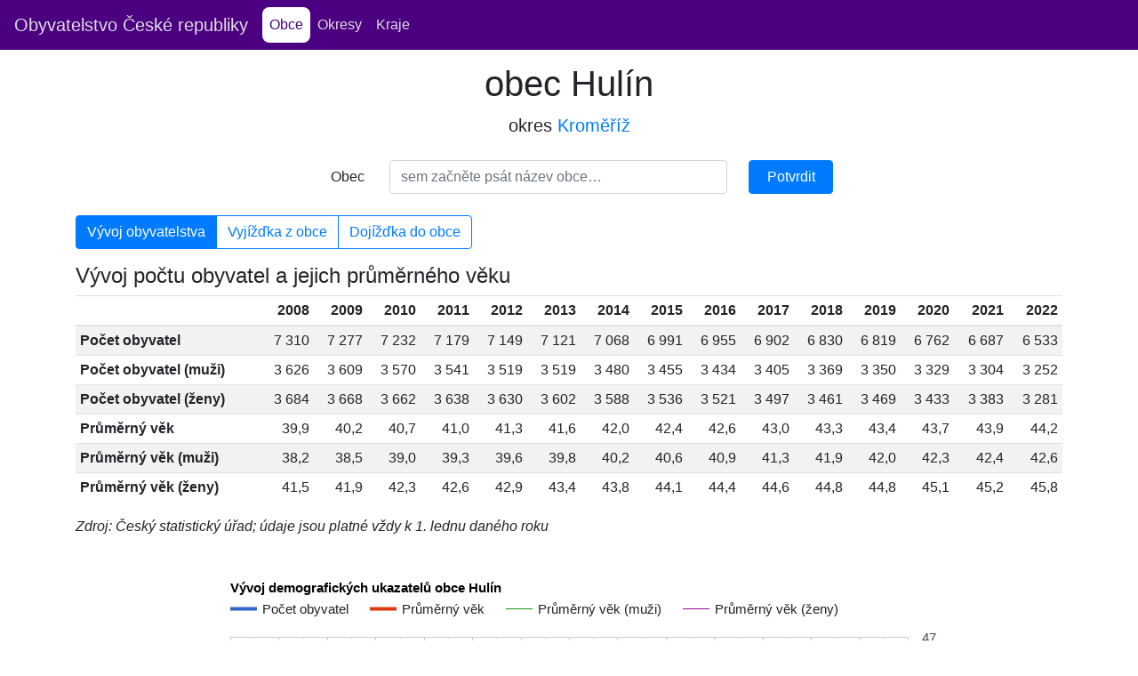

--- FILE ---
content_type: text/html; charset=UTF-8
request_url: https://obce.radekpapez.cz/obec.php?obec=588491
body_size: 8258
content:

<!DOCTYPE html>
<html lang="cs">

<head>
	<meta charset="utf-8">
	<meta http-equiv="X-UA-Compatible" content="IE=edge">
	<meta name="viewport" content="width=device-width, initial-scale=1">
	<meta name="description" content="">
	<meta name="author" content="">
	<title>Vývoj statistických ukazatelů obce Hulín</title>
	<link href="bootstrap/css/bootstrap.min.css" rel="stylesheet">
	<link href="js/jquery-ui.min.css" rel="stylesheet">
	<link href="css/moje.css" rel="stylesheet">
	<style>
		body {
			padding-top: 70px;
		}
	</style>
</head>

<body>
	<nav class="navbar navbar-expand-lg navbar-light bg-light fixed-top navbar-inverse">
		<a class="navbar-brand" href="index.php">Obyvatelstvo České republiky</a>
		<button class="navbar-toggler" type="button" data-toggle="collapse" data-target="#navbarSupportedContent" aria-controls="navbarSupportedContent" aria-expanded="false" aria-label="Toggle navigation">
			<span class="navbar-toggler-icon"></span>
		</button>

		<div class="collapse navbar-collapse" id="navbarSupportedContent">
			<ul class="navbar-nav mr-auto">
				<li class="nav-item active">
					<a class="nav-link" href="index.php">Obce <span class="sr-only">(current)</span></a>
				</li>
				<!--<li class="nav-item">
					<a class="nav-link" href="oerpecka.php" title="správní obvody obcí s rozšířenou působností">SO ORP</a>
				</li>-->
				<li class="nav-item">
					<a class="nav-link" href="okresy.php">Okresy</a>
				</li>
				<li class="nav-item">
					<a class="nav-link" href="kraje.php">Kraje</a>
				</li>
				<!--<li class="nav-item">
					<a class="nav-link" href="ceska-republika.php">Česká republika</a>
				</li>-->
				
				
				<!--<li class="nav-item">
				<a class="nav-link disabled" href="#">Disabled</a>
				</li>-->
			</ul>
			<!--<form class="form-inline my-2 my-lg-0">
			<input class="form-control mr-sm-2" type="search" placeholder="Search" aria-label="Search">
			<button class="btn btn-outline-success my-2 my-sm-0" type="submit">Search</button>
			</form>-->
		</div>
	</nav>
	
	<div class="container">
		<div class="row">
			<div class="col-lg-12 text-center">
				<h1>obec Hulín</h1>
				<p class="lead">okres <a href="okres.php?okres=CZ0721">Kroměříž</a></p>
			</div>
		</div>
		
		<form class="form-inline row justify-content-center mt-2 mb-2" id="form" method="get" action="obec.php">
			<label for="input" class="col-sm-1">Obec</label>
			<input type="text" class="form-control col-sm-4 mr-4" id="input" name="obec" placeholder="sem začněte psát název obce…">
			<button type="submit" class="btn btn-primary col-sm-1">Potvrdit</button>
		</form>
		
		<div id="tab-menu" class="btn-group" role="group">
			<button type="button" class="btn btn-primary" href="#vyvoj">Vývoj obyvatelstva</button>
			<button type="button" class="btn btn-outline-primary" href="#vyjizdka">Vyjížďka z obce</button>
			<button type="button" class="btn btn-outline-primary" href="#dojizdka">Dojížďka do obce</button>
		</div>
		
		<div class="row" data-tab="vyvoj" data-show="1">
			<div class="col-sm-12">
				<h4>Vývoj počtu obyvatel a jejich průměrného věku</h4>
			</div>
			<div class="col-sm-12">
				<table class="table table-sm table-striped table-hover">
					<thead>
						<tr>
							<th></th>
							<th class="text-right">2008</th><th class="text-right">2009</th><th class="text-right">2010</th><th class="text-right">2011</th><th class="text-right">2012</th><th class="text-right">2013</th><th class="text-right">2014</th><th class="text-right">2015</th><th class="text-right">2016</th><th class="text-right">2017</th><th class="text-right">2018</th><th class="text-right">2019</th><th class="text-right">2020</th><th class="text-right">2021</th><th class="text-right">2022</th>						</tr>
					</thead>
					<tbody>
						<tr><th scope="row">Počet obyvatel</th><td class="text-right">7 310</td><td class="text-right">7 277</td><td class="text-right">7 232</td><td class="text-right">7 179</td><td class="text-right">7 149</td><td class="text-right">7 121</td><td class="text-right">7 068</td><td class="text-right">6 991</td><td class="text-right">6 955</td><td class="text-right">6 902</td><td class="text-right">6 830</td><td class="text-right">6 819</td><td class="text-right">6 762</td><td class="text-right">6 687</td><td class="text-right">6 533</td></tr><tr><th scope="row">Počet obyvatel (muži)</th><td class="text-right">3 626</td><td class="text-right">3 609</td><td class="text-right">3 570</td><td class="text-right">3 541</td><td class="text-right">3 519</td><td class="text-right">3 519</td><td class="text-right">3 480</td><td class="text-right">3 455</td><td class="text-right">3 434</td><td class="text-right">3 405</td><td class="text-right">3 369</td><td class="text-right">3 350</td><td class="text-right">3 329</td><td class="text-right">3 304</td><td class="text-right">3 252</td></tr><tr><th scope="row">Počet obyvatel (ženy)</th><td class="text-right">3 684</td><td class="text-right">3 668</td><td class="text-right">3 662</td><td class="text-right">3 638</td><td class="text-right">3 630</td><td class="text-right">3 602</td><td class="text-right">3 588</td><td class="text-right">3 536</td><td class="text-right">3 521</td><td class="text-right">3 497</td><td class="text-right">3 461</td><td class="text-right">3 469</td><td class="text-right">3 433</td><td class="text-right">3 383</td><td class="text-right">3 281</td></tr><tr><th scope="row">Průměrný věk</th><td class="text-right">39,9</td><td class="text-right">40,2</td><td class="text-right">40,7</td><td class="text-right">41,0</td><td class="text-right">41,3</td><td class="text-right">41,6</td><td class="text-right">42,0</td><td class="text-right">42,4</td><td class="text-right">42,6</td><td class="text-right">43,0</td><td class="text-right">43,3</td><td class="text-right">43,4</td><td class="text-right">43,7</td><td class="text-right">43,9</td><td class="text-right">44,2</td></tr><tr><th scope="row">Průměrný věk (muži)</th><td class="text-right">38,2</td><td class="text-right">38,5</td><td class="text-right">39,0</td><td class="text-right">39,3</td><td class="text-right">39,6</td><td class="text-right">39,8</td><td class="text-right">40,2</td><td class="text-right">40,6</td><td class="text-right">40,9</td><td class="text-right">41,3</td><td class="text-right">41,9</td><td class="text-right">42,0</td><td class="text-right">42,3</td><td class="text-right">42,4</td><td class="text-right">42,6</td></tr><tr><th scope="row">Průměrný věk (ženy)</th><td class="text-right">41,5</td><td class="text-right">41,9</td><td class="text-right">42,3</td><td class="text-right">42,6</td><td class="text-right">42,9</td><td class="text-right">43,4</td><td class="text-right">43,8</td><td class="text-right">44,1</td><td class="text-right">44,4</td><td class="text-right">44,6</td><td class="text-right">44,8</td><td class="text-right">44,8</td><td class="text-right">45,1</td><td class="text-right">45,2</td><td class="text-right">45,8</td></tr>					</tbody>
				</table>
				<p><i>Zdroj: Český statistický úřad; údaje jsou platné vždy k 1. lednu daného roku</i></p>
			</div>
		
			<div class="col-sm-12">
				<div id="chart" style="width:100%;"></div>
			</div>
		</div>
		
		
		<div class="row" data-tab="vyjizdka">
			<div class="col-sm-12">
				<h4>Vyjížďka z obce (SLDB 2011)</h4>
			</div>
			<div class="col-sm-12">
								<table class="table table-sm table-striped table-hover">
					<colgroup>
						<col>
						<col style="border-right: 1px solid #000;">
						<col>
						<col style="border-right: 1px solid #000;">
						<col>
						<col style="border-right: 1px solid #000;">
						<col>
						<col>
					</colgroup>
					<thead>
						<tr>
							<th>cílová obec</th>
							<th>okres</th>
							<th class="text-right">celkem</th><th class="text-right">z toho denně</th><th class="text-right">za prací</th><th class="text-right">z toho denně</th><th class="text-right">za vzděláním</th><th class="text-right">z toho denně</th>						</tr>
					</thead>
					<tbody>
						<tr><th scope="row"><a href="obec.php?obec=588296">Kroměříž</a></th><td>Kroměříž</td><td class="text-right">552</td><td class="text-right">514</td><td class="text-right">419</td><td class="text-right">385</td><td class="text-right">133</td><td class="text-right">129</td></tr><tr><th scope="row"><a href="obec.php?obec=585599">Otrokovice</a></th><td>Zlín</td><td class="text-right">203</td><td class="text-right">178</td><td class="text-right">181</td><td class="text-right">158</td><td class="text-right">22</td><td class="text-right">20</td></tr><tr><th scope="row"><a href="obec.php?obec=588458">Holešov</a></th><td>Kroměříž</td><td class="text-right">201</td><td class="text-right">193</td><td class="text-right">131</td><td class="text-right">123</td><td class="text-right">70</td><td class="text-right">70</td></tr><tr><th scope="row"><a href="obec.php?obec=585068">Zlín</a></th><td>Zlín</td><td class="text-right">140</td><td class="text-right">118</td><td class="text-right">95</td><td class="text-right">79</td><td class="text-right">45</td><td class="text-right">39</td></tr><tr><th scope="row"><a href="obec.php?obec=582786">Brno</a></th><td>Brno-město</td><td class="text-right">83</td><td class="text-right">29</td><td class="text-right">30</td><td class="text-right">16</td><td class="text-right">53</td><td class="text-right">13</td></tr><tr><th scope="row"><a href="obec.php?obec=511382">Přerov</a></th><td>Přerov</td><td class="text-right">69</td><td class="text-right">60</td><td class="text-right">45</td><td class="text-right">36</td><td class="text-right">24</td><td class="text-right">24</td></tr><tr><th scope="row"><a href="obec.php?obec=500496">Olomouc</a></th><td>Olomouc</td><td class="text-right">35</td><td class="text-right">20</td><td class="text-right">19</td><td class="text-right">14</td><td class="text-right">16</td><td class="text-right">6</td></tr><tr><th scope="row"><a href="obec.php?obec=554782">Praha</a></th><td>Hlavní město Praha</td><td class="text-right">29</td><td class="text-right">9</td><td class="text-right">18</td><td class="text-right">8</td><td class="text-right">11</td><td class="text-right">1</td></tr><tr><th scope="row"><a href="obec.php?obec=585858">Tlumačov</a></th><td>Zlín</td><td class="text-right">26</td><td class="text-right">22</td><td class="text-right">24</td><td class="text-right">20</td><td class="text-right">2</td><td class="text-right">2</td></tr><tr><th scope="row"><a href="obec.php?obec=588512">Chropyně</a></th><td>Kroměříž</td><td class="text-right">23</td><td class="text-right">20</td><td class="text-right">23</td><td class="text-right">20</td><td class="text-right">0</td><td class="text-right">0</td></tr><tr><th scope="row"><a href="obec.php?obec=554821">Ostrava</a></th><td>Ostrava-město</td><td class="text-right">21</td><td class="text-right">4</td><td class="text-right">5</td><td class="text-right">3</td><td class="text-right">16</td><td class="text-right">1</td></tr><tr><th scope="row"><a href="obec.php?obec=588393">Bystřice pod Hostýnem</a></th><td>Kroměříž</td><td class="text-right">19</td><td class="text-right">18</td><td class="text-right">8</td><td class="text-right">7</td><td class="text-right">11</td><td class="text-right">11</td></tr><tr><th scope="row"><a href="obec.php?obec=585513">Napajedla</a></th><td>Zlín</td><td class="text-right">10</td><td class="text-right">10</td><td class="text-right">10</td><td class="text-right">10</td><td class="text-right">0</td><td class="text-right">0</td></tr><tr><th scope="row"><a href="obec.php?obec=588890">Pravčice</a></th><td>Kroměříž</td><td class="text-right">9</td><td class="text-right">9</td><td class="text-right">8</td><td class="text-right">8</td><td class="text-right">1</td><td class="text-right">1</td></tr><tr><th scope="row"><a href="obec.php?obec=588989">Skaštice</a></th><td>Kroměříž</td><td class="text-right">8</td><td class="text-right">8</td><td class="text-right">8</td><td class="text-right">8</td><td class="text-right">0</td><td class="text-right">0</td></tr><tr><th scope="row"><a href="obec.php?obec=588385">Břest</a></th><td>Kroměříž</td><td class="text-right">8</td><td class="text-right">8</td><td class="text-right">8</td><td class="text-right">8</td><td class="text-right">0</td><td class="text-right">0</td></tr><tr><th scope="row"><a href="obec.php?obec=513750">Hranice</a></th><td>Přerov</td><td class="text-right">6</td><td class="text-right">6</td><td class="text-right">3</td><td class="text-right">3</td><td class="text-right">3</td><td class="text-right">3</td></tr><tr><th scope="row"><a href="obec.php?obec=592005">Uherské Hradiště</a></th><td>Uherské Hradiště</td><td class="text-right">5</td><td class="text-right">5</td><td class="text-right">3</td><td class="text-right">3</td><td class="text-right">2</td><td class="text-right">2</td></tr><tr><th scope="row"><a href="obec.php?obec=592889">Vyškov</a></th><td>Vyškov</td><td class="text-right">5</td><td class="text-right">5</td><td class="text-right">5</td><td class="text-right">5</td><td class="text-right">0</td><td class="text-right">0</td></tr><tr><th scope="row"><a href="obec.php?obec=588636">Kurovice</a></th><td>Kroměříž</td><td class="text-right">5</td><td class="text-right">5</td><td class="text-right">5</td><td class="text-right">5</td><td class="text-right">0</td><td class="text-right">0</td></tr><tr><th scope="row"><a href="obec.php?obec=585211">Fryšták</a></th><td>Zlín</td><td class="text-right">5</td><td class="text-right">4</td><td class="text-right">5</td><td class="text-right">4</td><td class="text-right">0</td><td class="text-right">0</td></tr><tr><th scope="row"><a href="obec.php?obec=545058">Valašské Meziříčí</a></th><td>Vsetín</td><td class="text-right">5</td><td class="text-right">3</td><td class="text-right">3</td><td class="text-right">2</td><td class="text-right">2</td><td class="text-right">1</td></tr><tr><th scope="row"><a href="obec.php?obec=588644">Kvasice</a></th><td>Kroměříž</td><td class="text-right">4</td><td class="text-right">4</td><td class="text-right">4</td><td class="text-right">4</td><td class="text-right">0</td><td class="text-right">0</td></tr><tr><th scope="row"><a href="obec.php?obec=550744">Kunovice</a></th><td>Uherské Hradiště</td><td class="text-right">4</td><td class="text-right">3</td><td class="text-right">2</td><td class="text-right">2</td><td class="text-right">2</td><td class="text-right">1</td></tr><tr><th scope="row"><a href="obec.php?obec=541630">Vsetín</a></th><td>Vsetín</td><td class="text-right">4</td><td class="text-right">2</td><td class="text-right">1</td><td class="text-right">1</td><td class="text-right">3</td><td class="text-right">1</td></tr><tr><th scope="row"><a href="obec.php?obec=514705">Lipník nad Bečvou</a></th><td>Přerov</td><td class="text-right">4</td><td class="text-right">2</td><td class="text-right">1</td><td class="text-right">1</td><td class="text-right">3</td><td class="text-right">1</td></tr><tr><th scope="row"><a href="obec.php?obec=585459">Luhačovice</a></th><td>Zlín</td><td class="text-right">4</td><td class="text-right">2</td><td class="text-right">2</td><td class="text-right">1</td><td class="text-right">2</td><td class="text-right">1</td></tr><tr><th scope="row"><a href="obec.php?obec=544841">Rožnov pod Radhoštěm</a></th><td>Vsetín</td><td class="text-right">4</td><td class="text-right">0</td><td class="text-right">0</td><td class="text-right">0</td><td class="text-right">4</td><td class="text-right">0</td></tr><tr><th scope="row"><a href="obec.php?obec=588652">Kyselovice</a></th><td>Kroměříž</td><td class="text-right">3</td><td class="text-right">3</td><td class="text-right">3</td><td class="text-right">3</td><td class="text-right">0</td><td class="text-right">0</td></tr><tr><th scope="row"><a href="obec.php?obec=552411">Přáslavice</a></th><td>Olomouc</td><td class="text-right">3</td><td class="text-right">3</td><td class="text-right">3</td><td class="text-right">3</td><td class="text-right">0</td><td class="text-right">0</td></tr><tr><th scope="row"><a href="obec.php?obec=585505">Mysločovice</a></th><td>Zlín</td><td class="text-right">3</td><td class="text-right">3</td><td class="text-right">3</td><td class="text-right">3</td><td class="text-right">0</td><td class="text-right">0</td></tr><tr><th scope="row"><a href="obec.php?obec=588725">Ludslavice</a></th><td>Kroměříž</td><td class="text-right">3</td><td class="text-right">3</td><td class="text-right">3</td><td class="text-right">3</td><td class="text-right">0</td><td class="text-right">0</td></tr><tr><th scope="row"><a href="obec.php?obec=588661">Lechotice</a></th><td>Kroměříž</td><td class="text-right">3</td><td class="text-right">3</td><td class="text-right">3</td><td class="text-right">3</td><td class="text-right">0</td><td class="text-right">0</td></tr><tr><th scope="row"><a href="obec.php?obec=592731">Uherský Brod</a></th><td>Uherské Hradiště</td><td class="text-right">3</td><td class="text-right">3</td><td class="text-right">1</td><td class="text-right">1</td><td class="text-right">2</td><td class="text-right">2</td></tr><tr><th scope="row"><a href="obec.php?obec=513491">Horní Moštěnice</a></th><td>Přerov</td><td class="text-right">3</td><td class="text-right">2</td><td class="text-right">3</td><td class="text-right">2</td><td class="text-right">0</td><td class="text-right">0</td></tr><tr><th scope="row"><a href="obec.php?obec=514055">Kojetín</a></th><td>Přerov</td><td class="text-right">3</td><td class="text-right">2</td><td class="text-right">3</td><td class="text-right">2</td><td class="text-right">0</td><td class="text-right">0</td></tr><tr><th scope="row"><a href="obec.php?obec=586081">Bzenec</a></th><td>Hodonín</td><td class="text-right">3</td><td class="text-right">1</td><td class="text-right">0</td><td class="text-right">0</td><td class="text-right">3</td><td class="text-right">1</td></tr><tr><th scope="row"><a href="obec.php?obec=598917">Karviná</a></th><td>Karviná</td><td class="text-right">3</td><td class="text-right">1</td><td class="text-right">0</td><td class="text-right">0</td><td class="text-right">3</td><td class="text-right">1</td></tr><tr><th scope="row"><a href="obec.php?obec=569810">Hradec Králové</a></th><td>Hradec Králové</td><td class="text-right">3</td><td class="text-right">0</td><td class="text-right">2</td><td class="text-right">0</td><td class="text-right">1</td><td class="text-right">0</td></tr><tr><th scope="row"><a href="obec.php?obec=588784">Němčice</a></th><td>Kroměříž</td><td class="text-right">2</td><td class="text-right">2</td><td class="text-right">2</td><td class="text-right">2</td><td class="text-right">0</td><td class="text-right">0</td></tr><tr><th scope="row"><a href="obec.php?obec=588555">Jankovice</a></th><td>Kroměříž</td><td class="text-right">2</td><td class="text-right">2</td><td class="text-right">2</td><td class="text-right">2</td><td class="text-right">0</td><td class="text-right">0</td></tr><tr><th scope="row"><a href="obec.php?obec=588326">Bezměrov</a></th><td>Kroměříž</td><td class="text-right">2</td><td class="text-right">2</td><td class="text-right">2</td><td class="text-right">2</td><td class="text-right">0</td><td class="text-right">0</td></tr><tr><th scope="row"><a href="obec.php?obec=588318">Bělov</a></th><td>Zlín</td><td class="text-right">2</td><td class="text-right">2</td><td class="text-right">2</td><td class="text-right">2</td><td class="text-right">0</td><td class="text-right">0</td></tr><tr><th scope="row"><a href="obec.php?obec=588865">Počenice-Tetětice</a></th><td>Kroměříž</td><td class="text-right">2</td><td class="text-right">2</td><td class="text-right">2</td><td class="text-right">2</td><td class="text-right">0</td><td class="text-right">0</td></tr><tr><th scope="row"><a href="obec.php?obec=512532">Bochoř</a></th><td>Přerov</td><td class="text-right">2</td><td class="text-right">1</td><td class="text-right">2</td><td class="text-right">1</td><td class="text-right">0</td><td class="text-right">0</td></tr><tr><th scope="row"><a href="obec.php?obec=588962">Rusava</a></th><td>Kroměříž</td><td class="text-right">2</td><td class="text-right">0</td><td class="text-right">2</td><td class="text-right">0</td><td class="text-right">0</td><td class="text-right">0</td></tr><tr><th scope="row"><a href="obec.php?obec=592692">Topolná</a></th><td>Uherské Hradiště</td><td class="text-right">2</td><td class="text-right">0</td><td class="text-right">2</td><td class="text-right">0</td><td class="text-right">0</td><td class="text-right">0</td></tr><tr><th scope="row"><a href="obec.php?obec=588601">Koryčany</a></th><td>Kroměříž</td><td class="text-right">1</td><td class="text-right">1</td><td class="text-right">0</td><td class="text-right">0</td><td class="text-right">1</td><td class="text-right">1</td></tr><tr><th scope="row"><a href="obec.php?obec=588504">Chomýž</a></th><td>Kroměříž</td><td class="text-right">1</td><td class="text-right">1</td><td class="text-right">1</td><td class="text-right">1</td><td class="text-right">0</td><td class="text-right">0</td></tr><tr><th scope="row"><a href="obec.php?obec=585777">Slušovice</a></th><td>Zlín</td><td class="text-right">1</td><td class="text-right">1</td><td class="text-right">1</td><td class="text-right">1</td><td class="text-right">0</td><td class="text-right">0</td></tr><tr><th scope="row"><a href="obec.php?obec=585491">Machová</a></th><td>Zlín</td><td class="text-right">1</td><td class="text-right">1</td><td class="text-right">1</td><td class="text-right">1</td><td class="text-right">0</td><td class="text-right">0</td></tr><tr><th scope="row"><a href="obec.php?obec=583758">Rajhrad</a></th><td>Brno-venkov</td><td class="text-right">1</td><td class="text-right">1</td><td class="text-right">1</td><td class="text-right">1</td><td class="text-right">0</td><td class="text-right">0</td></tr><tr><th scope="row"><a href="obec.php?obec=583391">Modřice</a></th><td>Brno-venkov</td><td class="text-right">1</td><td class="text-right">1</td><td class="text-right">1</td><td class="text-right">1</td><td class="text-right">0</td><td class="text-right">0</td></tr><tr><th scope="row"><a href="obec.php?obec=588768">Morkovice-Slížany</a></th><td>Kroměříž</td><td class="text-right">1</td><td class="text-right">1</td><td class="text-right">1</td><td class="text-right">1</td><td class="text-right">0</td><td class="text-right">0</td></tr><tr><th scope="row"><a href="obec.php?obec=588997">Slavkov pod Hostýnem</a></th><td>Kroměříž</td><td class="text-right">1</td><td class="text-right">1</td><td class="text-right">1</td><td class="text-right">1</td><td class="text-right">0</td><td class="text-right">0</td></tr><tr><th scope="row"><a href="obec.php?obec=589128">Věžky</a></th><td>Kroměříž</td><td class="text-right">1</td><td class="text-right">1</td><td class="text-right">1</td><td class="text-right">1</td><td class="text-right">0</td><td class="text-right">0</td></tr><tr><th scope="row"><a href="obec.php?obec=593214">Křenovice</a></th><td>Vyškov</td><td class="text-right">1</td><td class="text-right">1</td><td class="text-right">1</td><td class="text-right">1</td><td class="text-right">0</td><td class="text-right">0</td></tr><tr><th scope="row"><a href="obec.php?obec=598810">Třinec</a></th><td>Frýdek-Místek</td><td class="text-right">1</td><td class="text-right">1</td><td class="text-right">1</td><td class="text-right">1</td><td class="text-right">0</td><td class="text-right">0</td></tr><tr><th scope="row"><a href="obec.php?obec=589195">Zdounky</a></th><td>Kroměříž</td><td class="text-right">1</td><td class="text-right">1</td><td class="text-right">1</td><td class="text-right">1</td><td class="text-right">0</td><td class="text-right">0</td></tr><tr><th scope="row"><a href="obec.php?obec=569143">Křenovice</a></th><td>Přerov</td><td class="text-right">1</td><td class="text-right">1</td><td class="text-right">0</td><td class="text-right">0</td><td class="text-right">1</td><td class="text-right">1</td></tr><tr><th scope="row"><a href="obec.php?obec=583383">Měnín</a></th><td>Brno-venkov</td><td class="text-right">1</td><td class="text-right">1</td><td class="text-right">1</td><td class="text-right">1</td><td class="text-right">0</td><td class="text-right">0</td></tr><tr><th scope="row"><a href="obec.php?obec=579891">Ústí nad Orlicí</a></th><td>Ústí nad Orlicí</td><td class="text-right">1</td><td class="text-right">1</td><td class="text-right">1</td><td class="text-right">1</td><td class="text-right">0</td><td class="text-right">0</td></tr><tr><th scope="row"><a href="obec.php?obec=547492">Pelhřimov</a></th><td>Pelhřimov</td><td class="text-right">1</td><td class="text-right">1</td><td class="text-right">1</td><td class="text-right">1</td><td class="text-right">0</td><td class="text-right">0</td></tr><tr><th scope="row"><a href="obec.php?obec=517151">Prosenice</a></th><td>Přerov</td><td class="text-right">1</td><td class="text-right">1</td><td class="text-right">1</td><td class="text-right">1</td><td class="text-right">0</td><td class="text-right">0</td></tr><tr><th scope="row"><a href="obec.php?obec=514152">Kokory</a></th><td>Přerov</td><td class="text-right">1</td><td class="text-right">1</td><td class="text-right">1</td><td class="text-right">1</td><td class="text-right">0</td><td class="text-right">0</td></tr><tr><th scope="row"><a href="obec.php?obec=513229">Dřevohostice</a></th><td>Přerov</td><td class="text-right">1</td><td class="text-right">1</td><td class="text-right">1</td><td class="text-right">1</td><td class="text-right">0</td><td class="text-right">0</td></tr><tr><th scope="row"><a href="obec.php?obec=546127">Dačice</a></th><td>Jindřichův Hradec</td><td class="text-right">1</td><td class="text-right">1</td><td class="text-right">1</td><td class="text-right">1</td><td class="text-right">0</td><td class="text-right">0</td></tr><tr><th scope="row"><a href="obec.php?obec=549649">Tečovice</a></th><td>Zlín</td><td class="text-right">1</td><td class="text-right">1</td><td class="text-right">1</td><td class="text-right">1</td><td class="text-right">0</td><td class="text-right">0</td></tr><tr><th scope="row"><a href="obec.php?obec=519146">Tovačov</a></th><td>Přerov</td><td class="text-right">1</td><td class="text-right">1</td><td class="text-right">1</td><td class="text-right">1</td><td class="text-right">0</td><td class="text-right">0</td></tr><tr><th scope="row"><a href="obec.php?obec=550752">Staré Město</a></th><td>Uherské Hradiště</td><td class="text-right">1</td><td class="text-right">1</td><td class="text-right">1</td><td class="text-right">1</td><td class="text-right">0</td><td class="text-right">0</td></tr><tr><th scope="row"><a href="obec.php?obec=552526">Nižní Lhoty</a></th><td>Frýdek-Místek</td><td class="text-right">1</td><td class="text-right">1</td><td class="text-right">1</td><td class="text-right">1</td><td class="text-right">0</td><td class="text-right">0</td></tr><tr><th scope="row"><a href="obec.php?obec=555088">Havířov</a></th><td>Karviná</td><td class="text-right">1</td><td class="text-right">1</td><td class="text-right">1</td><td class="text-right">1</td><td class="text-right">0</td><td class="text-right">0</td></tr><tr><th scope="row"><a href="obec.php?obec=561878">Nový Oldřichov</a></th><td>Česká Lípa</td><td class="text-right">1</td><td class="text-right">1</td><td class="text-right">1</td><td class="text-right">1</td><td class="text-right">0</td><td class="text-right">0</td></tr><tr><th scope="row"><a href="obec.php?obec=586013">Žlutava</a></th><td>Zlín</td><td class="text-right">1</td><td class="text-right">1</td><td class="text-right">1</td><td class="text-right">1</td><td class="text-right">0</td><td class="text-right">0</td></tr><tr><th scope="row"><a href="obec.php?obec=551970">Volyně</a></th><td>Strakonice</td><td class="text-right">1</td><td class="text-right">0</td><td class="text-right">0</td><td class="text-right">0</td><td class="text-right">1</td><td class="text-right">0</td></tr><tr><th scope="row"><a href="obec.php?obec=509612">Otice</a></th><td>Opava</td><td class="text-right">1</td><td class="text-right">0</td><td class="text-right">1</td><td class="text-right">0</td><td class="text-right">0</td><td class="text-right">0</td></tr><tr><th scope="row"><a href="obec.php?obec=505927">Opava</a></th><td>Opava</td><td class="text-right">1</td><td class="text-right">0</td><td class="text-right">1</td><td class="text-right">0</td><td class="text-right">0</td><td class="text-right">0</td></tr><tr><th scope="row"><a href="obec.php?obec=536636">Skalsko</a></th><td>Mladá Boleslav</td><td class="text-right">1</td><td class="text-right">0</td><td class="text-right">0</td><td class="text-right">0</td><td class="text-right">1</td><td class="text-right">0</td></tr><tr><th scope="row"><a href="obec.php?obec=589233">Žeranovice</a></th><td>Kroměříž</td><td class="text-right">1</td><td class="text-right">0</td><td class="text-right">1</td><td class="text-right">0</td><td class="text-right">0</td><td class="text-right">0</td></tr><tr><th scope="row"><a href="obec.php?obec=533394">Konárovice</a></th><td>Kolín</td><td class="text-right">1</td><td class="text-right">0</td><td class="text-right">1</td><td class="text-right">0</td><td class="text-right">0</td><td class="text-right">0</td></tr><tr><th scope="row"><a href="obec.php?obec=540862">Rapotín</a></th><td>Šumperk</td><td class="text-right">1</td><td class="text-right">0</td><td class="text-right">1</td><td class="text-right">0</td><td class="text-right">0</td><td class="text-right">0</td></tr><tr><th scope="row"><a href="obec.php?obec=505587">Uničov</a></th><td>Olomouc</td><td class="text-right">1</td><td class="text-right">0</td><td class="text-right">1</td><td class="text-right">0</td><td class="text-right">0</td><td class="text-right">0</td></tr><tr><th scope="row"><a href="obec.php?obec=569526">Milotice nad Opavou</a></th><td>Bruntál</td><td class="text-right">1</td><td class="text-right">0</td><td class="text-right">1</td><td class="text-right">0</td><td class="text-right">0</td><td class="text-right">0</td></tr><tr><th scope="row"><a href="obec.php?obec=584291">Břeclav</a></th><td>Břeclav</td><td class="text-right">1</td><td class="text-right">0</td><td class="text-right">1</td><td class="text-right">0</td><td class="text-right">0</td><td class="text-right">0</td></tr><tr><th scope="row"><a href="obec.php?obec=583952">Šlapanice</a></th><td>Brno-venkov</td><td class="text-right">1</td><td class="text-right">0</td><td class="text-right">1</td><td class="text-right">0</td><td class="text-right">0</td><td class="text-right">0</td></tr><tr><th scope="row"><a href="obec.php?obec=583251">Kuřim</a></th><td>Brno-venkov</td><td class="text-right">1</td><td class="text-right">0</td><td class="text-right">1</td><td class="text-right">0</td><td class="text-right">0</td><td class="text-right">0</td></tr>					</tbody>
					<tfoot>
						<tr class="bg-primary text-white font-weight-bold">
							<td>CELKEM</td>
							<td></td>
							<td class="text-right">1579</td><td class="text-right">1323</td><td class="text-right">1141</td><td class="text-right">990</td><td class="text-right">438</td><td class="text-right">333</td>						</tr>
					</tfoot>
				</table>
				<p><i>Zdroj: Sčítání lidu, domů a bytů 2011 (ČSÚ). Při interpretaci dat je nutné vzít v potaz míru vyplněnosti dotazníků.</i></p>
							</div>
		</div>
		
		<div class="row" data-tab="dojizdka">
			<div class="col-sm-12">
				<h4>Dojížďka do obce (SLDB 2011)</h4>
			</div>
			<div class="col-sm-12">
								<table class="table table-sm table-striped table-hover">
					<colgroup>
						<col>
						<col style="border-right: 1px solid #000;">
						<col>
						<col style="border-right: 1px solid #000;">
						<col>
						<col style="border-right: 1px solid #000;">
						<col>
						<col>
					</colgroup>
					<thead>
						<tr>
							<th>výchozí obec</th>
							<th>okres</th>
							<th class="text-right">celkem</th><th class="text-right">z toho denně</th><th class="text-right">za prací</th><th class="text-right">z toho denně</th><th class="text-right">za vzděláním</th><th class="text-right">z toho denně</th>						</tr>
					</thead>
					<tbody>
						<tr><th scope="row"><a href="obec.php?obec=588296">Kroměříž</a></th><td>Kroměříž</td><td class="text-right">279</td><td class="text-right">266</td><td class="text-right">277</td><td class="text-right">264</td><td class="text-right">2</td><td class="text-right">2</td></tr><tr><th scope="row"><a href="obec.php?obec=588458">Holešov</a></th><td>Kroměříž</td><td class="text-right">157</td><td class="text-right">149</td><td class="text-right">157</td><td class="text-right">149</td><td class="text-right">0</td><td class="text-right">0</td></tr><tr><th scope="row"><a href="obec.php?obec=588890">Pravčice</a></th><td>Kroměříž</td><td class="text-right">71</td><td class="text-right">70</td><td class="text-right">56</td><td class="text-right">55</td><td class="text-right">15</td><td class="text-right">15</td></tr><tr><th scope="row"><a href="obec.php?obec=511382">Přerov</a></th><td>Přerov</td><td class="text-right">46</td><td class="text-right">45</td><td class="text-right">46</td><td class="text-right">45</td><td class="text-right">0</td><td class="text-right">0</td></tr><tr><th scope="row"><a href="obec.php?obec=588393">Bystřice pod Hostýnem</a></th><td>Kroměříž</td><td class="text-right">40</td><td class="text-right">38</td><td class="text-right">40</td><td class="text-right">38</td><td class="text-right">0</td><td class="text-right">0</td></tr><tr><th scope="row"><a href="obec.php?obec=588512">Chropyně</a></th><td>Kroměříž</td><td class="text-right">39</td><td class="text-right">37</td><td class="text-right">38</td><td class="text-right">36</td><td class="text-right">1</td><td class="text-right">1</td></tr><tr><th scope="row"><a href="obec.php?obec=588946">Roštění</a></th><td>Kroměříž</td><td class="text-right">37</td><td class="text-right">36</td><td class="text-right">37</td><td class="text-right">36</td><td class="text-right">0</td><td class="text-right">0</td></tr><tr><th scope="row"><a href="obec.php?obec=588385">Břest</a></th><td>Kroměříž</td><td class="text-right">29</td><td class="text-right">28</td><td class="text-right">29</td><td class="text-right">28</td><td class="text-right">0</td><td class="text-right">0</td></tr><tr><th scope="row"><a href="obec.php?obec=588610">Kostelec u Holešova</a></th><td>Kroměříž</td><td class="text-right">26</td><td class="text-right">26</td><td class="text-right">26</td><td class="text-right">26</td><td class="text-right">0</td><td class="text-right">0</td></tr><tr><th scope="row"><a href="obec.php?obec=588903">Prusinovice</a></th><td>Kroměříž</td><td class="text-right">26</td><td class="text-right">25</td><td class="text-right">26</td><td class="text-right">25</td><td class="text-right">0</td><td class="text-right">0</td></tr><tr><th scope="row"><a href="obec.php?obec=585599">Otrokovice</a></th><td>Zlín</td><td class="text-right">25</td><td class="text-right">23</td><td class="text-right">25</td><td class="text-right">23</td><td class="text-right">0</td><td class="text-right">0</td></tr><tr><th scope="row"><a href="obec.php?obec=585068">Zlín</a></th><td>Zlín</td><td class="text-right">20</td><td class="text-right">19</td><td class="text-right">20</td><td class="text-right">19</td><td class="text-right">0</td><td class="text-right">0</td></tr><tr><th scope="row"><a href="obec.php?obec=514055">Kojetín</a></th><td>Přerov</td><td class="text-right">17</td><td class="text-right">16</td><td class="text-right">17</td><td class="text-right">16</td><td class="text-right">0</td><td class="text-right">0</td></tr><tr><th scope="row"><a href="obec.php?obec=589195">Zdounky</a></th><td>Kroměříž</td><td class="text-right">14</td><td class="text-right">12</td><td class="text-right">14</td><td class="text-right">12</td><td class="text-right">0</td><td class="text-right">0</td></tr><tr><th scope="row"><a href="obec.php?obec=588644">Kvasice</a></th><td>Kroměříž</td><td class="text-right">13</td><td class="text-right">13</td><td class="text-right">13</td><td class="text-right">13</td><td class="text-right">0</td><td class="text-right">0</td></tr><tr><th scope="row"><a href="obec.php?obec=588768">Morkovice-Slížany</a></th><td>Kroměříž</td><td class="text-right">12</td><td class="text-right">12</td><td class="text-right">12</td><td class="text-right">12</td><td class="text-right">0</td><td class="text-right">0</td></tr><tr><th scope="row"><a href="obec.php?obec=585858">Tlumačov</a></th><td>Zlín</td><td class="text-right">11</td><td class="text-right">10</td><td class="text-right">10</td><td class="text-right">9</td><td class="text-right">1</td><td class="text-right">1</td></tr><tr><th scope="row"><a href="obec.php?obec=589098">Třebětice</a></th><td>Kroměříž</td><td class="text-right">11</td><td class="text-right">10</td><td class="text-right">8</td><td class="text-right">7</td><td class="text-right">3</td><td class="text-right">3</td></tr><tr><th scope="row"><a href="obec.php?obec=549720">Přílepy</a></th><td>Kroměříž</td><td class="text-right">10</td><td class="text-right">10</td><td class="text-right">10</td><td class="text-right">10</td><td class="text-right">0</td><td class="text-right">0</td></tr><tr><th scope="row"><a href="obec.php?obec=588938">Rataje</a></th><td>Kroměříž</td><td class="text-right">10</td><td class="text-right">10</td><td class="text-right">10</td><td class="text-right">10</td><td class="text-right">0</td><td class="text-right">0</td></tr><tr><th scope="row"><a href="obec.php?obec=588709">Loukov</a></th><td>Kroměříž</td><td class="text-right">9</td><td class="text-right">9</td><td class="text-right">9</td><td class="text-right">9</td><td class="text-right">0</td><td class="text-right">0</td></tr><tr><th scope="row"><a href="obec.php?obec=588989">Skaštice</a></th><td>Kroměříž</td><td class="text-right">9</td><td class="text-right">9</td><td class="text-right">9</td><td class="text-right">9</td><td class="text-right">0</td><td class="text-right">0</td></tr><tr><th scope="row"><a href="obec.php?obec=588971">Rymice</a></th><td>Kroměříž</td><td class="text-right">8</td><td class="text-right">8</td><td class="text-right">8</td><td class="text-right">8</td><td class="text-right">0</td><td class="text-right">0</td></tr><tr><th scope="row"><a href="obec.php?obec=588741">Martinice</a></th><td>Kroměříž</td><td class="text-right">8</td><td class="text-right">7</td><td class="text-right">8</td><td class="text-right">7</td><td class="text-right">0</td><td class="text-right">0</td></tr><tr><th scope="row"><a href="obec.php?obec=500496">Olomouc</a></th><td>Olomouc</td><td class="text-right">8</td><td class="text-right">6</td><td class="text-right">8</td><td class="text-right">6</td><td class="text-right">0</td><td class="text-right">0</td></tr><tr><th scope="row"><a href="obec.php?obec=588784">Němčice</a></th><td>Kroměříž</td><td class="text-right">8</td><td class="text-right">5</td><td class="text-right">8</td><td class="text-right">5</td><td class="text-right">0</td><td class="text-right">0</td></tr><tr><th scope="row"><a href="obec.php?obec=589225">Žalkovice</a></th><td>Kroměříž</td><td class="text-right">7</td><td class="text-right">7</td><td class="text-right">7</td><td class="text-right">7</td><td class="text-right">0</td><td class="text-right">0</td></tr><tr><th scope="row"><a href="obec.php?obec=549690">Bořenovice</a></th><td>Kroměříž</td><td class="text-right">6</td><td class="text-right">6</td><td class="text-right">6</td><td class="text-right">6</td><td class="text-right">0</td><td class="text-right">0</td></tr><tr><th scope="row"><a href="obec.php?obec=589187">Zborovice</a></th><td>Kroměříž</td><td class="text-right">6</td><td class="text-right">6</td><td class="text-right">6</td><td class="text-right">6</td><td class="text-right">0</td><td class="text-right">0</td></tr><tr><th scope="row"><a href="obec.php?obec=589217">Zlobice</a></th><td>Kroměříž</td><td class="text-right">6</td><td class="text-right">6</td><td class="text-right">6</td><td class="text-right">6</td><td class="text-right">0</td><td class="text-right">0</td></tr><tr><th scope="row"><a href="obec.php?obec=588962">Rusava</a></th><td>Kroměříž</td><td class="text-right">6</td><td class="text-right">6</td><td class="text-right">6</td><td class="text-right">6</td><td class="text-right">0</td><td class="text-right">0</td></tr><tr><th scope="row"><a href="obec.php?obec=588563">Jarohněvice</a></th><td>Kroměříž</td><td class="text-right">6</td><td class="text-right">6</td><td class="text-right">6</td><td class="text-right">6</td><td class="text-right">0</td><td class="text-right">0</td></tr><tr><th scope="row"><a href="obec.php?obec=585513">Napajedla</a></th><td>Zlín</td><td class="text-right">6</td><td class="text-right">6</td><td class="text-right">6</td><td class="text-right">6</td><td class="text-right">0</td><td class="text-right">0</td></tr><tr><th scope="row"><a href="obec.php?obec=506737">Chvalčov</a></th><td>Kroměříž</td><td class="text-right">6</td><td class="text-right">5</td><td class="text-right">6</td><td class="text-right">5</td><td class="text-right">0</td><td class="text-right">0</td></tr><tr><th scope="row"><a href="obec.php?obec=588997">Slavkov pod Hostýnem</a></th><td>Kroměříž</td><td class="text-right">6</td><td class="text-right">5</td><td class="text-right">6</td><td class="text-right">5</td><td class="text-right">0</td><td class="text-right">0</td></tr><tr><th scope="row"><a href="obec.php?obec=517887">Stará Ves</a></th><td>Přerov</td><td class="text-right">5</td><td class="text-right">5</td><td class="text-right">5</td><td class="text-right">5</td><td class="text-right">0</td><td class="text-right">0</td></tr><tr><th scope="row"><a href="obec.php?obec=550752">Staré Město</a></th><td>Uherské Hradiště</td><td class="text-right">5</td><td class="text-right">5</td><td class="text-right">5</td><td class="text-right">5</td><td class="text-right">0</td><td class="text-right">0</td></tr><tr><th scope="row"><a href="obec.php?obec=588822">Osíčko</a></th><td>Kroměříž</td><td class="text-right">4</td><td class="text-right">4</td><td class="text-right">4</td><td class="text-right">4</td><td class="text-right">0</td><td class="text-right">0</td></tr><tr><th scope="row"><a href="obec.php?obec=588831">Pacetluky</a></th><td>Kroměříž</td><td class="text-right">4</td><td class="text-right">4</td><td class="text-right">4</td><td class="text-right">4</td><td class="text-right">0</td><td class="text-right">0</td></tr><tr><th scope="row"><a href="obec.php?obec=589161">Záříčí</a></th><td>Kroměříž</td><td class="text-right">4</td><td class="text-right">4</td><td class="text-right">4</td><td class="text-right">4</td><td class="text-right">0</td><td class="text-right">0</td></tr><tr><th scope="row"><a href="obec.php?obec=588300">Bařice-Velké Těšany</a></th><td>Kroměříž</td><td class="text-right">4</td><td class="text-right">4</td><td class="text-right">4</td><td class="text-right">4</td><td class="text-right">0</td><td class="text-right">0</td></tr><tr><th scope="row"><a href="obec.php?obec=542393">Vrbka</a></th><td>Kroměříž</td><td class="text-right">4</td><td class="text-right">4</td><td class="text-right">4</td><td class="text-right">4</td><td class="text-right">0</td><td class="text-right">0</td></tr><tr><th scope="row"><a href="obec.php?obec=588377">Brusné</a></th><td>Kroměříž</td><td class="text-right">4</td><td class="text-right">4</td><td class="text-right">4</td><td class="text-right">4</td><td class="text-right">0</td><td class="text-right">0</td></tr><tr><th scope="row"><a href="obec.php?obec=588504">Chomýž</a></th><td>Kroměříž</td><td class="text-right">4</td><td class="text-right">4</td><td class="text-right">4</td><td class="text-right">4</td><td class="text-right">0</td><td class="text-right">0</td></tr><tr><th scope="row"><a href="obec.php?obec=588717">Lubná</a></th><td>Kroměříž</td><td class="text-right">4</td><td class="text-right">4</td><td class="text-right">4</td><td class="text-right">4</td><td class="text-right">0</td><td class="text-right">0</td></tr><tr><th scope="row"><a href="obec.php?obec=545058">Valašské Meziříčí</a></th><td>Vsetín</td><td class="text-right">4</td><td class="text-right">4</td><td class="text-right">3</td><td class="text-right">3</td><td class="text-right">1</td><td class="text-right">1</td></tr><tr><th scope="row"><a href="obec.php?obec=588636">Kurovice</a></th><td>Kroměříž</td><td class="text-right">4</td><td class="text-right">4</td><td class="text-right">4</td><td class="text-right">4</td><td class="text-right">0</td><td class="text-right">0</td></tr><tr><th scope="row"><a href="obec.php?obec=588652">Kyselovice</a></th><td>Kroměříž</td><td class="text-right">4</td><td class="text-right">3</td><td class="text-right">4</td><td class="text-right">3</td><td class="text-right">0</td><td class="text-right">0</td></tr><tr><th scope="row"><a href="obec.php?obec=519651">Troubky</a></th><td>Přerov</td><td class="text-right">4</td><td class="text-right">3</td><td class="text-right">4</td><td class="text-right">3</td><td class="text-right">0</td><td class="text-right">0</td></tr><tr><th scope="row"><a href="obec.php?obec=588555">Jankovice</a></th><td>Kroměříž</td><td class="text-right">4</td><td class="text-right">3</td><td class="text-right">4</td><td class="text-right">3</td><td class="text-right">0</td><td class="text-right">0</td></tr><tr><th scope="row"><a href="obec.php?obec=588725">Ludslavice</a></th><td>Kroměříž</td><td class="text-right">4</td><td class="text-right">3</td><td class="text-right">4</td><td class="text-right">3</td><td class="text-right">0</td><td class="text-right">0</td></tr><tr><th scope="row"><a href="obec.php?obec=582786">Brno</a></th><td>Brno-město</td><td class="text-right">4</td><td class="text-right">2</td><td class="text-right">4</td><td class="text-right">2</td><td class="text-right">0</td><td class="text-right">0</td></tr><tr><th scope="row"><a href="obec.php?obec=588326">Bezměrov</a></th><td>Kroměříž</td><td class="text-right">3</td><td class="text-right">3</td><td class="text-right">3</td><td class="text-right">3</td><td class="text-right">0</td><td class="text-right">0</td></tr><tr><th scope="row"><a href="obec.php?obec=592005">Uherské Hradiště</a></th><td>Uherské Hradiště</td><td class="text-right">3</td><td class="text-right">3</td><td class="text-right">3</td><td class="text-right">3</td><td class="text-right">0</td><td class="text-right">0</td></tr><tr><th scope="row"><a href="obec.php?obec=541354">Zábřeh</a></th><td>Šumperk</td><td class="text-right">3</td><td class="text-right">3</td><td class="text-right">3</td><td class="text-right">3</td><td class="text-right">0</td><td class="text-right">0</td></tr><tr><th scope="row"><a href="obec.php?obec=588750">Míškovice</a></th><td>Kroměříž</td><td class="text-right">3</td><td class="text-right">3</td><td class="text-right">3</td><td class="text-right">3</td><td class="text-right">0</td><td class="text-right">0</td></tr><tr><th scope="row"><a href="obec.php?obec=588521">Kostelany</a></th><td>Kroměříž</td><td class="text-right">3</td><td class="text-right">3</td><td class="text-right">3</td><td class="text-right">3</td><td class="text-right">0</td><td class="text-right">0</td></tr><tr><th scope="row"><a href="obec.php?obec=514705">Lipník nad Bečvou</a></th><td>Přerov</td><td class="text-right">3</td><td class="text-right">3</td><td class="text-right">3</td><td class="text-right">3</td><td class="text-right">0</td><td class="text-right">0</td></tr><tr><th scope="row"><a href="obec.php?obec=513750">Hranice</a></th><td>Přerov</td><td class="text-right">3</td><td class="text-right">3</td><td class="text-right">3</td><td class="text-right">3</td><td class="text-right">0</td><td class="text-right">0</td></tr><tr><th scope="row"><a href="obec.php?obec=588865">Počenice-Tetětice</a></th><td>Kroměříž</td><td class="text-right">3</td><td class="text-right">3</td><td class="text-right">3</td><td class="text-right">3</td><td class="text-right">0</td><td class="text-right">0</td></tr><tr><th scope="row"><a href="obec.php?obec=589250">Prostějov</a></th><td>Prostějov</td><td class="text-right">3</td><td class="text-right">3</td><td class="text-right">3</td><td class="text-right">3</td><td class="text-right">0</td><td class="text-right">0</td></tr><tr><th scope="row"><a href="obec.php?obec=517666">Říkovice</a></th><td>Přerov</td><td class="text-right">3</td><td class="text-right">3</td><td class="text-right">3</td><td class="text-right">3</td><td class="text-right">0</td><td class="text-right">0</td></tr><tr><th scope="row"><a href="obec.php?obec=505161">Štěpánov</a></th><td>Olomouc</td><td class="text-right">3</td><td class="text-right">3</td><td class="text-right">3</td><td class="text-right">3</td><td class="text-right">0</td><td class="text-right">0</td></tr><tr><th scope="row"><a href="obec.php?obec=589047">Střížovice</a></th><td>Kroměříž</td><td class="text-right">3</td><td class="text-right">3</td><td class="text-right">3</td><td class="text-right">3</td><td class="text-right">0</td><td class="text-right">0</td></tr><tr><th scope="row"><a href="obec.php?obec=513491">Horní Moštěnice</a></th><td>Přerov</td><td class="text-right">3</td><td class="text-right">3</td><td class="text-right">3</td><td class="text-right">3</td><td class="text-right">0</td><td class="text-right">0</td></tr><tr><th scope="row"><a href="obec.php?obec=589136">Vítonice</a></th><td>Kroměříž</td><td class="text-right">3</td><td class="text-right">2</td><td class="text-right">3</td><td class="text-right">2</td><td class="text-right">0</td><td class="text-right">0</td></tr><tr><th scope="row"><a href="obec.php?obec=588954">Roštín</a></th><td>Kroměříž</td><td class="text-right">3</td><td class="text-right">2</td><td class="text-right">3</td><td class="text-right">2</td><td class="text-right">0</td><td class="text-right">0</td></tr><tr><th scope="row"><a href="obec.php?obec=554782">Praha</a></th><td>Hlavní město Praha</td><td class="text-right">3</td><td class="text-right">0</td><td class="text-right">3</td><td class="text-right">0</td><td class="text-right">0</td><td class="text-right">0</td></tr><tr><th scope="row"><a href="obec.php?obec=588318">Bělov</a></th><td>Zlín</td><td class="text-right">2</td><td class="text-right">2</td><td class="text-right">2</td><td class="text-right">2</td><td class="text-right">0</td><td class="text-right">0</td></tr><tr><th scope="row"><a href="obec.php?obec=557145">Lukoveček</a></th><td>Zlín</td><td class="text-right">2</td><td class="text-right">2</td><td class="text-right">2</td><td class="text-right">2</td><td class="text-right">0</td><td class="text-right">0</td></tr><tr><th scope="row"><a href="obec.php?obec=589055">Sulimov</a></th><td>Kroměříž</td><td class="text-right">2</td><td class="text-right">2</td><td class="text-right">2</td><td class="text-right">2</td><td class="text-right">0</td><td class="text-right">0</td></tr><tr><th scope="row"><a href="obec.php?obec=541630">Vsetín</a></th><td>Vsetín</td><td class="text-right">2</td><td class="text-right">2</td><td class="text-right">2</td><td class="text-right">2</td><td class="text-right">0</td><td class="text-right">0</td></tr><tr><th scope="row"><a href="obec.php?obec=589080">Troubky-Zdislavice</a></th><td>Kroměříž</td><td class="text-right">2</td><td class="text-right">2</td><td class="text-right">2</td><td class="text-right">2</td><td class="text-right">0</td><td class="text-right">0</td></tr><tr><th scope="row"><a href="obec.php?obec=589152">Zahnašovice</a></th><td>Kroměříž</td><td class="text-right">2</td><td class="text-right">2</td><td class="text-right">2</td><td class="text-right">2</td><td class="text-right">0</td><td class="text-right">0</td></tr><tr><th scope="row"><a href="obec.php?obec=588849">Pačlavice</a></th><td>Kroměříž</td><td class="text-right">2</td><td class="text-right">2</td><td class="text-right">2</td><td class="text-right">2</td><td class="text-right">0</td><td class="text-right">0</td></tr><tr><th scope="row"><a href="obec.php?obec=557188">Šelešovice</a></th><td>Kroměříž</td><td class="text-right">2</td><td class="text-right">2</td><td class="text-right">2</td><td class="text-right">2</td><td class="text-right">0</td><td class="text-right">0</td></tr><tr><th scope="row"><a href="obec.php?obec=589233">Žeranovice</a></th><td>Kroměříž</td><td class="text-right">2</td><td class="text-right">2</td><td class="text-right">2</td><td class="text-right">2</td><td class="text-right">0</td><td class="text-right">0</td></tr><tr><th scope="row"><a href="obec.php?obec=592226">Jalubí</a></th><td>Uherské Hradiště</td><td class="text-right">2</td><td class="text-right">2</td><td class="text-right">2</td><td class="text-right">2</td><td class="text-right">0</td><td class="text-right">0</td></tr><tr><th scope="row"><a href="obec.php?obec=592391">Modrá</a></th><td>Uherské Hradiště</td><td class="text-right">2</td><td class="text-right">2</td><td class="text-right">2</td><td class="text-right">2</td><td class="text-right">0</td><td class="text-right">0</td></tr><tr><th scope="row"><a href="obec.php?obec=589004">Soběsuky</a></th><td>Kroměříž</td><td class="text-right">2</td><td class="text-right">2</td><td class="text-right">2</td><td class="text-right">2</td><td class="text-right">0</td><td class="text-right">0</td></tr><tr><th scope="row"><a href="obec.php?obec=592536">Prakšice</a></th><td>Uherské Hradiště</td><td class="text-right">2</td><td class="text-right">2</td><td class="text-right">2</td><td class="text-right">2</td><td class="text-right">0</td><td class="text-right">0</td></tr><tr><th scope="row"><a href="obec.php?obec=589128">Věžky</a></th><td>Kroměříž</td><td class="text-right">2</td><td class="text-right">2</td><td class="text-right">2</td><td class="text-right">2</td><td class="text-right">0</td><td class="text-right">0</td></tr><tr><th scope="row"><a href="obec.php?obec=585211">Fryšták</a></th><td>Zlín</td><td class="text-right">2</td><td class="text-right">2</td><td class="text-right">2</td><td class="text-right">2</td><td class="text-right">0</td><td class="text-right">0</td></tr><tr><th scope="row"><a href="obec.php?obec=588601">Koryčany</a></th><td>Kroměříž</td><td class="text-right">2</td><td class="text-right">2</td><td class="text-right">2</td><td class="text-right">2</td><td class="text-right">0</td><td class="text-right">0</td></tr><tr><th scope="row"><a href="obec.php?obec=514802">Líšná</a></th><td>Přerov</td><td class="text-right">2</td><td class="text-right">2</td><td class="text-right">2</td><td class="text-right">2</td><td class="text-right">0</td><td class="text-right">0</td></tr><tr><th scope="row"><a href="obec.php?obec=516619">Osek nad Bečvou</a></th><td>Přerov</td><td class="text-right">2</td><td class="text-right">2</td><td class="text-right">2</td><td class="text-right">2</td><td class="text-right">0</td><td class="text-right">0</td></tr><tr><th scope="row"><a href="obec.php?obec=583251">Kuřim</a></th><td>Brno-venkov</td><td class="text-right">2</td><td class="text-right">2</td><td class="text-right">2</td><td class="text-right">2</td><td class="text-right">0</td><td class="text-right">0</td></tr><tr><th scope="row"><a href="obec.php?obec=552879">Uhřičice</a></th><td>Přerov</td><td class="text-right">2</td><td class="text-right">2</td><td class="text-right">2</td><td class="text-right">2</td><td class="text-right">0</td><td class="text-right">0</td></tr><tr><th scope="row"><a href="obec.php?obec=552780">Křtomil</a></th><td>Přerov</td><td class="text-right">2</td><td class="text-right">2</td><td class="text-right">2</td><td class="text-right">2</td><td class="text-right">0</td><td class="text-right">0</td></tr><tr><th scope="row"><a href="obec.php?obec=588431">Dřínov</a></th><td>Kroměříž</td><td class="text-right">2</td><td class="text-right">2</td><td class="text-right">2</td><td class="text-right">2</td><td class="text-right">0</td><td class="text-right">0</td></tr><tr><th scope="row"><a href="obec.php?obec=586722">Veselí nad Moravou</a></th><td>Hodonín</td><td class="text-right">2</td><td class="text-right">1</td><td class="text-right">2</td><td class="text-right">1</td><td class="text-right">0</td><td class="text-right">0</td></tr><tr><th scope="row"><a href="obec.php?obec=540471">Mohelnice</a></th><td>Šumperk</td><td class="text-right">2</td><td class="text-right">1</td><td class="text-right">2</td><td class="text-right">1</td><td class="text-right">0</td><td class="text-right">0</td></tr><tr><th scope="row"><a href="obec.php?obec=569143">Křenovice</a></th><td>Přerov</td><td class="text-right">2</td><td class="text-right">1</td><td class="text-right">2</td><td class="text-right">1</td><td class="text-right">0</td><td class="text-right">0</td></tr><tr><th scope="row"><a href="obec.php?obec=593117">Ivanovice na Hané</a></th><td>Vyškov</td><td class="text-right">1</td><td class="text-right">1</td><td class="text-right">1</td><td class="text-right">1</td><td class="text-right">0</td><td class="text-right">0</td></tr><tr><th scope="row"><a href="obec.php?obec=592013">Babice</a></th><td>Uherské Hradiště</td><td class="text-right">1</td><td class="text-right">1</td><td class="text-right">1</td><td class="text-right">1</td><td class="text-right">0</td><td class="text-right">0</td></tr><tr><th scope="row"><a href="obec.php?obec=592854">Zlámanec</a></th><td>Uherské Hradiště</td><td class="text-right">1</td><td class="text-right">1</td><td class="text-right">1</td><td class="text-right">1</td><td class="text-right">0</td><td class="text-right">0</td></tr><tr><th scope="row"><a href="obec.php?obec=592170">Hluk</a></th><td>Uherské Hradiště</td><td class="text-right">1</td><td class="text-right">1</td><td class="text-right">1</td><td class="text-right">1</td><td class="text-right">0</td><td class="text-right">0</td></tr><tr><th scope="row"><a href="obec.php?obec=592731">Uherský Brod</a></th><td>Uherské Hradiště</td><td class="text-right">1</td><td class="text-right">1</td><td class="text-right">1</td><td class="text-right">1</td><td class="text-right">0</td><td class="text-right">0</td></tr><tr><th scope="row"><a href="obec.php?obec=584223">Zbýšov</a></th><td>Brno-venkov</td><td class="text-right">1</td><td class="text-right">1</td><td class="text-right">1</td><td class="text-right">1</td><td class="text-right">0</td><td class="text-right">0</td></tr><tr><th scope="row"><a href="obec.php?obec=550744">Kunovice</a></th><td>Uherské Hradiště</td><td class="text-right">1</td><td class="text-right">1</td><td class="text-right">1</td><td class="text-right">1</td><td class="text-right">0</td><td class="text-right">0</td></tr><tr><th scope="row"><a href="obec.php?obec=592633">Stupava</a></th><td>Uherské Hradiště</td><td class="text-right">1</td><td class="text-right">1</td><td class="text-right">1</td><td class="text-right">1</td><td class="text-right">0</td><td class="text-right">0</td></tr><tr><th scope="row"><a href="obec.php?obec=586081">Bzenec</a></th><td>Hodonín</td><td class="text-right">1</td><td class="text-right">1</td><td class="text-right">1</td><td class="text-right">1</td><td class="text-right">0</td><td class="text-right">0</td></tr><tr><th scope="row"><a href="obec.php?obec=592552">Rudice</a></th><td>Uherské Hradiště</td><td class="text-right">1</td><td class="text-right">1</td><td class="text-right">1</td><td class="text-right">1</td><td class="text-right">0</td><td class="text-right">0</td></tr><tr><th scope="row"><a href="obec.php?obec=592234">Jankovice</a></th><td>Uherské Hradiště</td><td class="text-right">1</td><td class="text-right">1</td><td class="text-right">1</td><td class="text-right">1</td><td class="text-right">0</td><td class="text-right">0</td></tr><tr><th scope="row"><a href="obec.php?obec=592510">Polešovice</a></th><td>Uherské Hradiště</td><td class="text-right">1</td><td class="text-right">1</td><td class="text-right">1</td><td class="text-right">1</td><td class="text-right">0</td><td class="text-right">0</td></tr><tr><th scope="row"><a href="obec.php?obec=586404">Moravský Písek</a></th><td>Hodonín</td><td class="text-right">1</td><td class="text-right">1</td><td class="text-right">1</td><td class="text-right">1</td><td class="text-right">0</td><td class="text-right">0</td></tr><tr><th scope="row"><a href="obec.php?obec=592293">Kostelany nad Moravou</a></th><td>Uherské Hradiště</td><td class="text-right">1</td><td class="text-right">1</td><td class="text-right">1</td><td class="text-right">1</td><td class="text-right">0</td><td class="text-right">0</td></tr><tr><th scope="row"><a href="obec.php?obec=586145">Domanín</a></th><td>Hodonín</td><td class="text-right">1</td><td class="text-right">1</td><td class="text-right">1</td><td class="text-right">1</td><td class="text-right">0</td><td class="text-right">0</td></tr><tr><th scope="row"><a href="obec.php?obec=542989">Kelč</a></th><td>Vsetín</td><td class="text-right">1</td><td class="text-right">1</td><td class="text-right">1</td><td class="text-right">1</td><td class="text-right">0</td><td class="text-right">0</td></tr><tr><th scope="row"><a href="obec.php?obec=584096">Velatice</a></th><td>Brno-venkov</td><td class="text-right">1</td><td class="text-right">1</td><td class="text-right">1</td><td class="text-right">1</td><td class="text-right">0</td><td class="text-right">0</td></tr><tr><th scope="row"><a href="obec.php?obec=598011">Baška</a></th><td>Frýdek-Místek</td><td class="text-right">1</td><td class="text-right">1</td><td class="text-right">1</td><td class="text-right">1</td><td class="text-right">0</td><td class="text-right">0</td></tr><tr><th scope="row"><a href="obec.php?obec=597520">Krnov</a></th><td>Bruntál</td><td class="text-right">1</td><td class="text-right">1</td><td class="text-right">1</td><td class="text-right">1</td><td class="text-right">0</td><td class="text-right">0</td></tr><tr><th scope="row"><a href="obec.php?obec=586013">Žlutava</a></th><td>Zlín</td><td class="text-right">1</td><td class="text-right">1</td><td class="text-right">1</td><td class="text-right">1</td><td class="text-right">0</td><td class="text-right">0</td></tr><tr><th scope="row"><a href="obec.php?obec=545201">Týn nad Vltavou</a></th><td>České Budějovice</td><td class="text-right">1</td><td class="text-right">1</td><td class="text-right">1</td><td class="text-right">1</td><td class="text-right">0</td><td class="text-right">0</td></tr><tr><th scope="row"><a href="obec.php?obec=586994">Vlachova Lhota</a></th><td>Zlín</td><td class="text-right">1</td><td class="text-right">1</td><td class="text-right">1</td><td class="text-right">1</td><td class="text-right">0</td><td class="text-right">0</td></tr><tr><th scope="row"><a href="obec.php?obec=559351">Plasy</a></th><td>Plzeň-sever</td><td class="text-right">1</td><td class="text-right">1</td><td class="text-right">1</td><td class="text-right">1</td><td class="text-right">0</td><td class="text-right">0</td></tr><tr><th scope="row"><a href="obec.php?obec=585793">Spytihněv</a></th><td>Zlín</td><td class="text-right">1</td><td class="text-right">1</td><td class="text-right">1</td><td class="text-right">1</td><td class="text-right">0</td><td class="text-right">0</td></tr><tr><th scope="row"><a href="obec.php?obec=598879">Vratimov</a></th><td>Ostrava-město</td><td class="text-right">1</td><td class="text-right">1</td><td class="text-right">1</td><td class="text-right">1</td><td class="text-right">0</td><td class="text-right">0</td></tr><tr><th scope="row"><a href="obec.php?obec=585734">Sehradice</a></th><td>Zlín</td><td class="text-right">1</td><td class="text-right">1</td><td class="text-right">1</td><td class="text-right">1</td><td class="text-right">0</td><td class="text-right">0</td></tr><tr><th scope="row"><a href="obec.php?obec=554634">Luby</a></th><td>Cheb</td><td class="text-right">1</td><td class="text-right">1</td><td class="text-right">1</td><td class="text-right">1</td><td class="text-right">0</td><td class="text-right">0</td></tr><tr><th scope="row"><a href="obec.php?obec=563102">Kadaň</a></th><td>Chomutov</td><td class="text-right">1</td><td class="text-right">1</td><td class="text-right">1</td><td class="text-right">1</td><td class="text-right">0</td><td class="text-right">0</td></tr><tr><th scope="row"><a href="obec.php?obec=585491">Machová</a></th><td>Zlín</td><td class="text-right">1</td><td class="text-right">1</td><td class="text-right">1</td><td class="text-right">1</td><td class="text-right">0</td><td class="text-right">0</td></tr><tr><th scope="row"><a href="obec.php?obec=585467">Lukov</a></th><td>Zlín</td><td class="text-right">1</td><td class="text-right">1</td><td class="text-right">1</td><td class="text-right">1</td><td class="text-right">0</td><td class="text-right">0</td></tr><tr><th scope="row"><a href="obec.php?obec=585254">Hostišová</a></th><td>Zlín</td><td class="text-right">1</td><td class="text-right">1</td><td class="text-right">1</td><td class="text-right">1</td><td class="text-right">0</td><td class="text-right">0</td></tr><tr><th scope="row"><a href="obec.php?obec=599212">Bartošovice</a></th><td>Nový Jičín</td><td class="text-right">1</td><td class="text-right">1</td><td class="text-right">1</td><td class="text-right">1</td><td class="text-right">0</td><td class="text-right">0</td></tr><tr><th scope="row"><a href="obec.php?obec=588598">Komárno</a></th><td>Kroměříž</td><td class="text-right">1</td><td class="text-right">1</td><td class="text-right">1</td><td class="text-right">1</td><td class="text-right">0</td><td class="text-right">0</td></tr><tr><th scope="row"><a href="obec.php?obec=516694">Pavlovice u Přerova</a></th><td>Přerov</td><td class="text-right">1</td><td class="text-right">1</td><td class="text-right">1</td><td class="text-right">1</td><td class="text-right">0</td><td class="text-right">0</td></tr><tr><th scope="row"><a href="obec.php?obec=517151">Prosenice</a></th><td>Přerov</td><td class="text-right">1</td><td class="text-right">1</td><td class="text-right">1</td><td class="text-right">1</td><td class="text-right">0</td><td class="text-right">0</td></tr><tr><th scope="row"><a href="obec.php?obec=517534">Radslavice</a></th><td>Přerov</td><td class="text-right">1</td><td class="text-right">1</td><td class="text-right">1</td><td class="text-right">1</td><td class="text-right">0</td><td class="text-right">0</td></tr><tr><th scope="row"><a href="obec.php?obec=552887">Stříbrnice</a></th><td>Přerov</td><td class="text-right">1</td><td class="text-right">1</td><td class="text-right">1</td><td class="text-right">1</td><td class="text-right">0</td><td class="text-right">0</td></tr><tr><th scope="row"><a href="obec.php?obec=588873">Podhradní Lhota</a></th><td>Kroměříž</td><td class="text-right">1</td><td class="text-right">1</td><td class="text-right">1</td><td class="text-right">1</td><td class="text-right">0</td><td class="text-right">0</td></tr><tr><th scope="row"><a href="obec.php?obec=547433">Vlkoš</a></th><td>Přerov</td><td class="text-right">1</td><td class="text-right">1</td><td class="text-right">1</td><td class="text-right">1</td><td class="text-right">0</td><td class="text-right">0</td></tr><tr><th scope="row"><a href="obec.php?obec=523640">Želatovice</a></th><td>Přerov</td><td class="text-right">1</td><td class="text-right">1</td><td class="text-right">1</td><td class="text-right">1</td><td class="text-right">0</td><td class="text-right">0</td></tr><tr><th scope="row"><a href="obec.php?obec=588814">Nová Dědina</a></th><td>Kroměříž</td><td class="text-right">1</td><td class="text-right">1</td><td class="text-right">1</td><td class="text-right">1</td><td class="text-right">0</td><td class="text-right">0</td></tr><tr><th scope="row"><a href="obec.php?obec=553905">Mrlínek</a></th><td>Kroměříž</td><td class="text-right">1</td><td class="text-right">1</td><td class="text-right">1</td><td class="text-right">1</td><td class="text-right">0</td><td class="text-right">0</td></tr><tr><th scope="row"><a href="obec.php?obec=588474">Horní Lapač</a></th><td>Kroměříž</td><td class="text-right">1</td><td class="text-right">1</td><td class="text-right">1</td><td class="text-right">1</td><td class="text-right">0</td><td class="text-right">0</td></tr><tr><th scope="row"><a href="obec.php?obec=588733">Lutopecny</a></th><td>Kroměříž</td><td class="text-right">1</td><td class="text-right">1</td><td class="text-right">1</td><td class="text-right">1</td><td class="text-right">0</td><td class="text-right">0</td></tr><tr><th scope="row"><a href="obec.php?obec=588547">Chvalnov-Lísky</a></th><td>Kroměříž</td><td class="text-right">1</td><td class="text-right">1</td><td class="text-right">1</td><td class="text-right">1</td><td class="text-right">0</td><td class="text-right">0</td></tr><tr><th scope="row"><a href="obec.php?obec=587354">Karolín</a></th><td>Kroměříž</td><td class="text-right">1</td><td class="text-right">1</td><td class="text-right">1</td><td class="text-right">1</td><td class="text-right">0</td><td class="text-right">0</td></tr><tr><th scope="row"><a href="obec.php?obec=588695">Litenčice</a></th><td>Kroměříž</td><td class="text-right">1</td><td class="text-right">1</td><td class="text-right">1</td><td class="text-right">1</td><td class="text-right">0</td><td class="text-right">0</td></tr><tr><th scope="row"><a href="obec.php?obec=513229">Dřevohostice</a></th><td>Přerov</td><td class="text-right">1</td><td class="text-right">1</td><td class="text-right">1</td><td class="text-right">1</td><td class="text-right">0</td><td class="text-right">0</td></tr><tr><th scope="row"><a href="obec.php?obec=552771">Čechy</a></th><td>Přerov</td><td class="text-right">1</td><td class="text-right">1</td><td class="text-right">1</td><td class="text-right">1</td><td class="text-right">0</td><td class="text-right">0</td></tr><tr><th scope="row"><a href="obec.php?obec=512532">Bochoř</a></th><td>Přerov</td><td class="text-right">1</td><td class="text-right">1</td><td class="text-right">1</td><td class="text-right">1</td><td class="text-right">0</td><td class="text-right">0</td></tr><tr><th scope="row"><a href="obec.php?obec=503444">Litovel</a></th><td>Olomouc</td><td class="text-right">1</td><td class="text-right">1</td><td class="text-right">1</td><td class="text-right">1</td><td class="text-right">0</td><td class="text-right">0</td></tr><tr><th scope="row"><a href="obec.php?obec=505111">Slatinice</a></th><td>Olomouc</td><td class="text-right">1</td><td class="text-right">1</td><td class="text-right">1</td><td class="text-right">1</td><td class="text-right">0</td><td class="text-right">0</td></tr><tr><th scope="row"><a href="obec.php?obec=558419">Držovice</a></th><td>Prostějov</td><td class="text-right">1</td><td class="text-right">1</td><td class="text-right">1</td><td class="text-right">1</td><td class="text-right">0</td><td class="text-right">0</td></tr><tr><th scope="row"><a href="obec.php?obec=593583">Slavkov u Brna</a></th><td>Vyškov</td><td class="text-right">1</td><td class="text-right">1</td><td class="text-right">1</td><td class="text-right">1</td><td class="text-right">0</td><td class="text-right">0</td></tr><tr><th scope="row"><a href="obec.php?obec=593559">Rousínov</a></th><td>Vyškov</td><td class="text-right">1</td><td class="text-right">1</td><td class="text-right">1</td><td class="text-right">1</td><td class="text-right">0</td><td class="text-right">0</td></tr><tr><th scope="row"><a href="obec.php?obec=589764">Nezamyslice</a></th><td>Prostějov</td><td class="text-right">1</td><td class="text-right">1</td><td class="text-right">1</td><td class="text-right">1</td><td class="text-right">0</td><td class="text-right">0</td></tr><tr><th scope="row"><a href="obec.php?obec=590100">Tištín</a></th><td>Prostějov</td><td class="text-right">1</td><td class="text-right">1</td><td class="text-right">1</td><td class="text-right">1</td><td class="text-right">0</td><td class="text-right">0</td></tr><tr><th scope="row"><a href="obec.php?obec=590193">Vrchoslavice</a></th><td>Prostějov</td><td class="text-right">1</td><td class="text-right">1</td><td class="text-right">1</td><td class="text-right">1</td><td class="text-right">0</td><td class="text-right">0</td></tr><tr><th scope="row"><a href="obec.php?obec=590207">Vřesovice</a></th><td>Prostějov</td><td class="text-right">1</td><td class="text-right">1</td><td class="text-right">1</td><td class="text-right">1</td><td class="text-right">0</td><td class="text-right">0</td></tr><tr><th scope="row"><a href="obec.php?obec=512281">Beňov</a></th><td>Přerov</td><td class="text-right">1</td><td class="text-right">1</td><td class="text-right">1</td><td class="text-right">1</td><td class="text-right">0</td><td class="text-right">0</td></tr><tr><th scope="row"><a href="obec.php?obec=593494">Prusy-Boškůvky</a></th><td>Vyškov</td><td class="text-right">1</td><td class="text-right">1</td><td class="text-right">1</td><td class="text-right">1</td><td class="text-right">0</td><td class="text-right">0</td></tr><tr><th scope="row"><a href="obec.php?obec=502545">Horka nad Moravou</a></th><td>Olomouc</td><td class="text-right">1</td><td class="text-right">1</td><td class="text-right">1</td><td class="text-right">1</td><td class="text-right">0</td><td class="text-right">0</td></tr><tr><th scope="row"><a href="obec.php?obec=593001">Drnovice</a></th><td>Vyškov</td><td class="text-right">1</td><td class="text-right">0</td><td class="text-right">1</td><td class="text-right">0</td><td class="text-right">0</td><td class="text-right">0</td></tr><tr><th scope="row"><a href="obec.php?obec=588482">Hoštice</a></th><td>Kroměříž</td><td class="text-right">1</td><td class="text-right">0</td><td class="text-right">1</td><td class="text-right">0</td><td class="text-right">0</td><td class="text-right">0</td></tr><tr><th scope="row"><a href="obec.php?obec=554821">Ostrava</a></th><td>Ostrava-město</td><td class="text-right">1</td><td class="text-right">0</td><td class="text-right">1</td><td class="text-right">0</td><td class="text-right">0</td><td class="text-right">0</td></tr><tr><th scope="row"><a href="obec.php?obec=593711">Znojmo</a></th><td>Znojmo</td><td class="text-right">1</td><td class="text-right">0</td><td class="text-right">1</td><td class="text-right">0</td><td class="text-right">0</td><td class="text-right">0</td></tr><tr><th scope="row"><a href="obec.php?obec=541079">Staré Město</a></th><td>Šumperk</td><td class="text-right">1</td><td class="text-right">0</td><td class="text-right">1</td><td class="text-right">0</td><td class="text-right">0</td><td class="text-right">0</td></tr><tr><th scope="row"><a href="obec.php?obec=535532">Hanušovice</a></th><td>Šumperk</td><td class="text-right">1</td><td class="text-right">0</td><td class="text-right">1</td><td class="text-right">0</td><td class="text-right">0</td><td class="text-right">0</td></tr><tr><th scope="row"><a href="obec.php?obec=592455">Ostrožská Lhota</a></th><td>Uherské Hradiště</td><td class="text-right">1</td><td class="text-right">0</td><td class="text-right">1</td><td class="text-right">0</td><td class="text-right">0</td><td class="text-right">0</td></tr><tr><th scope="row"><a href="obec.php?obec=568414">Havlíčkův Brod</a></th><td>Havlíčkův Brod</td><td class="text-right">1</td><td class="text-right">0</td><td class="text-right">1</td><td class="text-right">0</td><td class="text-right">0</td><td class="text-right">0</td></tr><tr><th scope="row"><a href="obec.php?obec=583359">Maršov</a></th><td>Brno-venkov</td><td class="text-right">1</td><td class="text-right">0</td><td class="text-right">1</td><td class="text-right">0</td><td class="text-right">0</td><td class="text-right">0</td></tr><tr><th scope="row"><a href="obec.php?obec=544841">Rožnov pod Radhoštěm</a></th><td>Vsetín</td><td class="text-right">1</td><td class="text-right">0</td><td class="text-right">1</td><td class="text-right">0</td><td class="text-right">0</td><td class="text-right">0</td></tr><tr><th scope="row"><a href="obec.php?obec=593770">Blížkovice</a></th><td>Znojmo</td><td class="text-right">1</td><td class="text-right">0</td><td class="text-right">1</td><td class="text-right">0</td><td class="text-right">0</td><td class="text-right">0</td></tr><tr><th scope="row"><a href="obec.php?obec=585751">Slavičín</a></th><td>Zlín</td><td class="text-right">1</td><td class="text-right">0</td><td class="text-right">1</td><td class="text-right">0</td><td class="text-right">0</td><td class="text-right">0</td></tr>					</tbody>
					<tfoot>
						<tr class="bg-primary text-white font-weight-bold">
							<td>CELKEM</td>
							<td></td>
							<td class="text-right">1240</td><td class="text-right">1168</td><td class="text-right">1217</td><td class="text-right">1145</td><td class="text-right">23</td><td class="text-right">23</td>						</tr>
					</tfoot>
				</table>
				<p><i>Zdroj: Sčítání lidu, domů a bytů 2011 (ČSÚ). Při interpretaci dat je nutné vzít v potaz míru vyplněnosti dotazníků.</i></p>
							</div>
		</div>
	</div>
	
	<script src="js/jquery.js"></script>
	<script src="js/jquery-ui.min.js"></script>
	<script src="bootstrap/js/bootstrap.min.js"></script>
	<script type="text/javascript" src="https://www.gstatic.com/charts/loader.js"></script>
	<script>
		$(document).ready(function() {
				function Tab(tab) {
					$("div[data-tab]").hide();
					
					$("#tab-menu button").removeClass("btn-primary").addClass("btn-outline-primary");
					$("#tab-menu button[href=#" + tab + "]").addClass("btn-primary").removeClass("btn-outline-primary").blur();
					if(tab == "vyvoj") {
						google.charts.load('current', {'packages':['corechart']});
						google.charts.setOnLoadCallback(drawChart);
					}
					window.location.hash = "#" + tab;
					$("div[data-tab=" + tab + "]").show();
				}
				if(window.location.hash) {
					var tab = window.location.hash.replace("#", "");
					Tab(tab);
				}
				
				$("#tab-menu [href]").click(function (){
					var tab = $(this).attr("href").replace("#", "");
					Tab(tab);
				});
				
				zdroj = "naseptavac.obce.php";
				$("[name=obec]").autocomplete({
					source: zdroj,
					delay: 250,
					minLength: 2,
					focus: function(event, ui) {
						$(this).val(ui.item.label).attr("data-kod", ui.item.value);
						return false;
					},
					select: function(event, ui) {
						$(this).val(ui.item.label);
						location.href = "obec.php?obec=" + ui.item.value;
						return false;
					}
				});
				
				$("form").submit(function() {
					if($("#input").attr("data-kod")) location.href = "obec.php?obec=" + $("#input").attr("data-kod");
					return false;
				});
			});
	</script>
	<script type="text/javascript">   
		google.charts.load('current', {'packages':['corechart'], 'language': 'cs'});
		google.charts.setOnLoadCallback(drawChart);
		function drawChart() {
			var data = new google.visualization.DataTable();
			data.addColumn('number', 'Rok');
			data.addColumn('number', 'Počet obyvatel');
			data.addColumn('number', 'Průměrný věk');
			data.addColumn('number', 'Průměrný věk (muži)');
			data.addColumn('number', 'Průměrný věk (ženy)');
			data.addRows([
				[2008, 7310, 39.9, 38.2, 41.5],
[2009, 7277, 40.2, 38.5, 41.9],
[2010, 7232, 40.65, 38.99, 42.268],
[2011, 7179, 41, 39.3, 42.6],
[2012, 7149, 41.3, 39.6, 42.9],
[2013, 7121, 41.6, 39.8, 43.4],
[2014, 7068, 42, 40.2, 43.8],
[2015, 6991, 42.4, 40.6, 44.1],
[2016, 6955, 42.6, 40.9, 44.4],
[2017, 6902, 43, 41.3, 44.6],
[2018, 6830, 43.3, 41.9, 44.8],
[2019, 6819, 43.4, 42, 44.8],
[2020, 6762, 43.7, 42.3, 45.1],
[2021, 6687, 43.9, 42.4, 45.2],
[2022, 6533, 44.2, 42.6, 45.8]
			]);
			var formatRok = new google.visualization.NumberFormat({
				pattern: '0'
			});
			var formatObyv = new google.visualization.NumberFormat({
				pattern: '#,###'
			});
			var formatVek = new google.visualization.NumberFormat({
				pattern: '0.0',
				decimalSymbol: ','
			});
			formatRok.format(data, 0);
			formatObyv.format(data, 1);
			formatVek.format(data, 2);
			formatVek.format(data, 3);
			formatVek.format(data, 4);
			var options = {
				title: 'Vývoj demografických ukazatelů obce Hulín',
				height: 500,
				series: {
					// počet obyvatel
					0: {
						targetAxisIndex: 0,
						color: '#3366CC',
						lineWidth: 4
					},
					// průměrný věk
					1: {
						targetAxisIndex: 1,
						color: '#DC3912',
						lineWidth: 4
					},
					// průměrný věk muži
					2: {
						targetAxisIndex: 1,
						color: '#109618',
						lineWidth: 1
					},
					// průměrný věk ženy
					3: {
						targetAxisIndex: 1,
						color: '#990099',
						lineWidth: 1
					}
				},
				hAxis: {
					format: '0',
					viewWindow: {
						min: 2008,
						max: 2022					},
					gridlines: {
						count: 15					},
					title: 'Rok'
				},
				vAxes: {				
					0: {
						format: '0',
						viewWindow: {
							min: 0,
							max: 7500						},
						title: 'Počet obyvatel'
					},
					1: {
						format: '0',
						viewWindow: {
							min: 37,
							max: 47						},
						gridlines: {
							count: 11						},
						title: 'Průměrný věk'
					}
				}
			};    
			var chart = new google.visualization.LineChart(document.getElementById('chart'));
			chart.draw(data, options);
		}
	</script>
</body>

</html>

--- FILE ---
content_type: text/javascript
request_url: https://www.gstatic.com/charts/51/i18n/jsapi_compiled_i18n_ui_module__cs.js
body_size: 170443
content:
/*

 Copyright The Closure Library Authors.
 SPDX-License-Identifier: Apache-2.0
*/
var gvjs_9q=" - ",gvjs_$q=" and ",gvjs_ar=" but expected type is ",gvjs_br=' class="',gvjs_cr=" does not have a domain column.",gvjs_dr=" is of type ",gvjs_er=" of ",gvjs_fr=" to ",gvjs_gr='" id="',gvjs_hr='" value="',gvjs_X='">',gvjs_ir="#000",gvjs_jr="#109618",gvjs_kr="#222222",gvjs_lr="#333333",gvjs_mr="#444444",gvjs_nr="#666666",gvjs_or="#757575",gvjs_pr="#994499",gvjs_qr="#999",gvjs_rr="#999999",gvjs_sr="#CCCCCC",gvjs_tr="#DC3912",gvjs_ur="#FF9900",gvjs_vr="#FFFFFF",gvjs_wr="#ccc",gvjs_xr="#cccccc",
gvjs_yr="#e0e0e0",gvjs_zr="#fff",gvjs_Ar="&up__table_query_url=",gvjs_Br="-caption",gvjs_Cr="-content",gvjs_Dr="-default",gvjs_Er="-disabled",gvjs_Fr="-dropdown",gvjs_Gr="-inner-box",gvjs_Hr="-outer-box",gvjs_Ir="...",gvjs_Jr=".enableInteractivity",gvjs_Kr="0 0",gvjs_Lr="0px",gvjs_Mr="100",gvjs_Nr="1px",gvjs_Or="1px solid infotext",gvjs_Pr="400",gvjs_Qr="500",gvjs_Rr="600",gvjs_Sr="700",gvjs_Tr="800",gvjs_Ur="900",gvjs_Vr=";stop-opacity:",gvjs_Wr="</li>",gvjs_Xr='<div id="chartArea"></div>',gvjs_Yr=
"<style> v\\:* { behavior:url(#default#VML);}</style>",gvjs_Zr="All data columns targeting the same axis must be of the same data type.  Column #",gvjs__r="All domains must be of the same data type",gvjs_0r="Arial",gvjs_1r="BACKGROUND",gvjs_2r="Barva",gvjs_3r="Cannot compute diff for this chart type.",gvjs_4r="Cannot set a non-zero base-line for a stacked chart",gvjs_5r="Chart has not finished drawing.",gvjs_6r="Component already rendered",gvjs_7r="Copy-Paste this code to an HTML page",gvjs_8r="Data must contain at least two columns.",
gvjs_9r="Data table is not defined",gvjs_$r="Drawing_Frame_",gvjs_as="First column must be a domain column",gvjs_bs="Google_Visualization",gvjs_cs="Incompatible chart types.",gvjs_ds="Incompatible default series types.",gvjs_es="Invalid data table format: must have at least 2 columns.",gvjs_fs="Invalid format in ",gvjs_gs="Invalid orientation.",gvjs_hs="Last domain does not have enough data columns (missing ",gvjs_is="MAP",gvjs_js="No datatable provided.",gvjs_ks="ROW",gvjs_ls="ROW_INDEX",gvjs_ms=
"Roboto",gvjs_ns="SUBTYPE",gvjs_os="TABLE",gvjs_ps="TBODY",gvjs_qs="TD",gvjs_rs="TR",gvjs_ss="Theme must be a theme name or an options object.",gvjs_ts="Unable to set parent component",gvjs_us="Unexpected domain column (column #",gvjs_vs="Unspecified chart type.",gvjs_ws="Velikost",gvjs_xs="V\u00e1\u0161 prohl\u00ed\u017ee\u010d nepodporuje grafy.",gvjs_ys="_default_",gvjs_zs="_focusedLabels",gvjs_As="_selectedLabels",gvjs_Bs="goog-button",gvjs_Cs="goog-checkbox",gvjs_Ds=
"goog-control",gvjs_Es="goog-custom-button",gvjs_Y="goog-inline-block",gvjs_Fs="goog-inline-block ",gvjs_Z="goog-menu",gvjs_Gs="goog-menu-button",gvjs_Hs="goog-menuheader",gvjs__="goog-menuitem",gvjs_Is="goog-menuseparator",gvjs_Js="goog-option",gvjs_Ks="goog-option-selected",gvjs_Ls="goog-select",gvjs_Ms="goog-submenu",
gvjs_Ns="goog-submenu-arrow",gvjs_Os="goog-submenu-arrow-rtl",gvjs_Ps="action",gvjs_Qs="activedescendant",gvjs_Rs="allowHtml",gvjs_Ss="alternatingRowStyle",gvjs_Ts="animation.duration",gvjs_Us="animationEasing",gvjs_Vs="animationfinish",gvjs_Ws="annotation",gvjs_Xs="annotations.boxStyle",gvjs_Ys="annotations.domain.stemColor",gvjs_Zs="annotations.domain.style",gvjs__s="annotations.domain.textStyle",gvjs_0s="annotations.highContrast",gvjs_1s="annotations.stem.color",
gvjs_2s="annotations.stem.length",gvjs_3s="annotations.stemColor",gvjs_4s="annotations.stemLength",gvjs_5s="annotations.style",gvjs_6s="annotations.textStyle",gvjs_7s="annotationtext",gvjs_8s="area",gvjs_9s="areaOpacity",gvjs_$s="aria-activedescendant",gvjs_at="aria-hidden",gvjs_bt="aria-label",gvjs_ct="arial",gvjs_dt="axisBackgroundColor",gvjs_et="backgroundColor",gvjs_ft="backgroundColor.fill",gvjs_gt="bar.groupWidth",gvjs_ht="bar.width",gvjs_it="bars",gvjs_jt="baselineColor",gvjs_kt="beforedrag",
gvjs_lt="beforehide",gvjs_mt="beforeshow",gvjs_nt="below",gvjs_ot="black",gvjs_pt="bold",gvjs_qt="border-box",gvjs_rt="both",gvjs_st="bottom",gvjs_tt="bottom-space",gvjs_ut="bottom-vert",gvjs_vt="bubble",gvjs_wt="bubble.opacity",gvjs_xt="bubbles",gvjs_yt="button",gvjs_zt="candlestick",gvjs_At="candlestick.fallingColor",gvjs_Bt="candlestick.risingColor",gvjs_Ct="candlesticks",gvjs_Dt="canvas",gvjs_Et="category",gvjs_Ft="categorypoint",gvjs_Gt="categorysensitivityarea",gvjs_0="center",gvjs_Ht="change",
gvjs_It="character",gvjs_Jt="chartArea",gvjs_Kt="chartArea.backgroundColor",gvjs_Lt="chartDragStart",gvjs_Mt="chartMouseDown",gvjs_Nt="chartMouseMove",gvjs_Ot="chartRightClick",gvjs_Pt="chartType",gvjs_Qt="chartarea",gvjs_Rt="checkbox",gvjs_St="checked",gvjs_Tt="click",gvjs_Ut="clipped",gvjs_Vt="close",gvjs_Wt="closedPhase",gvjs_Xt="col-resize",gvjs_1="color",gvjs_Yt="colorAxis.values must not contain nulls",gvjs_Zt="colorBar",gvjs__t="colors",gvjs_0t="contextmenu",gvjs_1t="crosshair.color",gvjs_2t=
"crosshair.opacity",gvjs_3t="crosshair.orientation",gvjs_4t="curve",gvjs_5t="curveType",gvjs_6t="dash",gvjs_7t="data",gvjs_8t="data-logicalname",gvjs_9t="data-value",gvjs_$t="dataOpacity",gvjs_au="dblclick",gvjs_bu="default",gvjs_cu="dialogselect",gvjs_du="diff.newData.opacity",gvjs_eu="diff.oldData.opacity",gvjs_fu="direction",gvjs_gu="disable",gvjs_hu="display",gvjs_iu="dive",gvjs_ju="domain",gvjs_ku="drag",gvjs_lu="dragend",gvjs_mu="dragstart",gvjs_nu="enable",gvjs_ou="enableInteractivity",gvjs_pu=
"explicit",gvjs_qu="explorer",gvjs_ru="explorer.actions",gvjs_su="finish",gvjs_tu="fixed",gvjs_uu="focus",gvjs_vu="focusTarget",gvjs_wu="focusin",gvjs_xu="focusout",gvjs_yu="font-style",gvjs_zu="font-weight",gvjs_Au="fontColor",gvjs_Bu="forceIFrame",gvjs_Cu="format",gvjs_Du="formatOptions.prefix",gvjs_Eu="formatOptions.scaleFactor",gvjs_Fu="formatOptions.suffix",gvjs_Gu="frozen-column",gvjs_Hu="frozenColumnsBackground",gvjs_Iu="global",gvjs_Ju="google-visualization-toolbar-html-code-explanation",
gvjs_Ku="google-visualization-tooltip",gvjs_Lu="gotpointercapture",gvjs_Mu="grid",gvjs_Nu="gridlineColor",gvjs_Ou="gridlines",gvjs_Pu="gridlines.color",gvjs_Qu="gridlines.count",gvjs_Ru="gridlines.interval",gvjs_Su="gridlines.minSpacing",gvjs_Tu="gridlines.multiple",gvjs_Uu="hAxis",gvjs_Vu="haspopup",gvjs_Wu="headerColor",gvjs_Xu="headerHeight",gvjs_Yu="hidden",gvjs_Zu="hide",gvjs__u="highContrast",gvjs_0u="highlight",gvjs_1u="histogram",gvjs_2u="histogram.bucketSize",gvjs_3u="histogram.hideBucketItems",
gvjs_4u="histogram.lastBucketPercentile",gvjs_5u="histogramBuckets",gvjs_6u="hoverIn",gvjs_7u="hoverOut",gvjs_8u="html",gvjs_9u="image/png",gvjs_$u="inAndOut",gvjs_av="infobackground",gvjs_bv="inline",gvjs_cv="input",gvjs_dv="inside",gvjs_ev="interpolateNulls",gvjs_fv="interval",gvjs_gv="isStacked",gvjs_hv="key",gvjs_iv="keydown",gvjs_jv="keyup",gvjs_kv="labelInLegend",gvjs_lv="labeled",gvjs_mv="labelledby",gvjs_nv="last-frozen-column",gvjs_ov="legend",gvjs_pv="legend.alignment",gvjs_qv="legend.maxLines",
gvjs_rv="legend.position",gvjs_sv="legend.textStyle",gvjs_tv="legendFontSize",gvjs_uv="legendTextColor",gvjs_vv="legendTextStyle",gvjs_wv="legendentry",gvjs_xv="legendscrollbutton",gvjs_yv="lineWidth",gvjs_zv="logScale",gvjs_Av="ltr",gvjs_Bv="margin",gvjs_Cv="material",gvjs_Dv="max",gvjs_Ev="max-width",gvjs_Fv="maxAlternation",gvjs_Gv="maxColor",gvjs_Hv="maxDepth",gvjs_Iv="maximized",gvjs_Jv="midColor",gvjs_Kv="middle",gvjs_Lv="min",gvjs_Mv="minColor",gvjs_Nv="minorGridlines.color",gvjs_Ov="minorGridlines.count",
gvjs_Pv="minorGridlines.interval",gvjs_Qv="minorGridlines.minSpacing",gvjs_Rv="minorGridlines.multiple",gvjs_Sv="mirrorLog",gvjs_Tv="mousewheel",gvjs_Uv="move",gvjs_Vv="move_offscreen",gvjs_Wv="name",gvjs_Xv="nonNegative",gvjs_Yv="normal",gvjs_Zv="nowrap",gvjs__v="numberOrString",gvjs_0v="old-data",gvjs_1v="onmousedown",gvjs_2v="onmousemove",gvjs_3v="onmouseout",gvjs_4v="onmouseover",gvjs_5v="opacity 1s linear",gvjs_6v="orientation",gvjs_7v="orientationchange",gvjs_8v="out",gvjs_9v="outside",gvjs_$v=
"page",gvjs_aw="paging-controls",gvjs_bw="percentage",gvjs_cw="pie",gvjs_dw="pieSliceBorderColor",gvjs_ew="pieSliceText",gvjs_fw="piecewiseLinear",gvjs_gw="pointSize",gvjs_hw="pointer",gvjs_iw="pointer-events",gvjs_jw="points",gvjs_kw="pointsVisible",gvjs_lw="pointsensitivityarea",gvjs_mw="polygon",gvjs_nw="pretty",gvjs_ow="primarydiagonalstripes",gvjs_pw="range",gvjs_qw="ratio",gvjs_rw="removeseriebutton",gvjs_sw="resize",gvjs_tw="reverseAxis",gvjs_uw="reverseCategories",gvjs_vw="rgba(0,0,0,0)",
gvjs_ww="right-space",gvjs_xw="rightclick",gvjs_yw="rowlabels",gvjs_zw="rows",gvjs_Aw="sans-serif",gvjs_Bw="scaleType",gvjs_Cw="screen",gvjs_Dw="scroll",gvjs_Ew="secondarydiagonalstripes",gvjs_Fw="selected",gvjs_Gw="selection",gvjs_Hw="selectionMode",gvjs_Iw="separator",gvjs_Jw="series",gvjs_Kw="series-color",gvjs_Lw="series-color-dark",gvjs_Mw="series-color-light",gvjs_Nw="series.",gvjs_Ow="shape",gvjs_Pw="show",gvjs_Qw="showChartButtons",gvjs_Rw="showTooltip",gvjs_Sw="showTooltips",gvjs_Tw="single",
gvjs_Uw="size",gvjs_Vw="smoothingFactor",gvjs_Ww="solid",gvjs_Xw="sortColumn",gvjs_Yw="span",gvjs_Zw="square",gvjs__w="stack",gvjs_0w="star",gvjs_2="start",gvjs_1w="steppedArea",gvjs_2w="steppedareabar",gvjs_3w="stop-color:",gvjs_4w="stroke-dasharray",gvjs_5w="stroke-linecap",gvjs_6w="tabindex",gvjs_7w="targetAxisIndex",gvjs_8w="text-decoration",gvjs_9w="textStyle",gvjs_$w="textpathok",gvjs_ax="tick",gvjs_bx="ticks",gvjs_cx="title",gvjs_dx="titleColor",gvjs_ex="titleFontSize",gvjs_fx="titleTextStyle",
gvjs_gx="titleY",gvjs_hx="toggle_display",gvjs_ix="tooltip.bounds",gvjs_jx="tooltip.ignoreBounds",gvjs_kx="tooltip.isHtml",gvjs_lx="tooltip.showColorCode",gvjs_mx="tooltip.textStyle",gvjs_nx="tooltip.trigger",gvjs_ox="tooltipFontSize",gvjs_px="tooltipTextColor",gvjs_qx="tooltipTextStyle",gvjs_rx="tooltipTrigger",gvjs_sx="top",gvjs_tx="top-space",gvjs_ux="trendlines.",gvjs_vx="unhighlight",gvjs_wx="unselectable",gvjs_xx="urn:schemas-microsoft-com:vml",gvjs_yx="userSpaceOnUse",gvjs_zx="v-text-align",
gvjs_Ax="v:fill",gvjs_Bx="v:oval",gvjs_Cx="v:path",gvjs_Dx="v:shape",gvjs_Ex="vAxes",gvjs_Fx="value-and-percentage",gvjs_Gx="viewWindow.max",gvjs_Hx="viewWindow.min",gvjs_Ix="viewWindowMode",gvjs_Jx="visible",gvjs_Kx="visibleInLegend",gvjs_Lx="white";function gvjs_Mx(a,b){var c=b||document;return c.querySelectorAll&&c.querySelector?c.querySelectorAll("."+a):gvjs_8g(document,"*",a,b)}
function gvjs_Nx(a){return gvjs_y&&!gvjs_Fg("9")?(a=a.getAttributeNode(gvjs_6w),null!=a&&a.specified):a.hasAttribute(gvjs_6w)}function gvjs_Ox(a){a=a.tabIndex;return typeof a===gvjs_g&&0<=a&&32768>a}function gvjs_Px(a){return gvjs_Nx(a)&&gvjs_Ox(a)}function gvjs_Qx(a){try{var b=a&&a.activeElement;return b&&b.nodeName?b:null}catch(c){return null}}function gvjs_Rx(a){gvjs_Xk(a);return a.$m.pop()}
function gvjs_Sx(a,b,c,d,e){b=e[b];d===gvjs_cw?(c=b.Cs,d=null):d=b.Cs;return{type:a,data:{row:c,column:d}}}
gvjs_6q.prototype.Is=gvjs_V(33,function(a,b,c,d){var e=this,f=[],g=b.focused,h=a.focused;if(g.Hb!==h.Hb||g.datum!==h.datum)null!=h.Hb&&f.push(gvjs_Sx(gvjs_3v,h.Hb,h.datum,c,d)),null!=g.Hb&&f.push(gvjs_Sx(gvjs_4v,g.Hb,g.datum,c,d));g.Eb!==h.Eb&&(null!=h.Eb&&f.push({type:gvjs_3v,data:{row:h.Eb,column:null}}),null!=g.Eb&&f.push({type:gvjs_4v,data:{row:g.Eb,column:null}}));g=b.annotations.focused;h=a.annotations.focused;!h||g&&g.row===h.row&&g.column===h.column||f.push({type:gvjs_3v,data:{row:h.row,column:h.column}});
!g||h&&g.row===h.row&&g.column===h.column||f.push({type:gvjs_4v,data:{row:g.row,column:g.column}});g=b.legend.focused;h=a.legend.focused;g.Xc!==h.Xc&&(null!=h.Xc&&f.push(gvjs_Sx(gvjs_3v,h.Xc,null,c,d)),null!=g.Xc&&f.push(gvjs_Sx(gvjs_4v,g.Xc,null,c,d)));b.selected.equals(a.selected)||f.push({type:gvjs_k});b.legend.Xi===a.legend.Xi&&b.legend.xF===a.legend.xF||f.push({type:"legendpagination",data:{currentPageIndex:b.legend.Xi,totalPages:b.legend.xF}});gvjs_u(f,function(k){e.dispatchEvent(k.type,k.data)})});
gvjs_uq.prototype.Ou=gvjs_V(27,function(){return!1});gvjs_Sq.prototype.Ou=gvjs_V(26,function(){return!1});gvjs_uq.prototype.Qj=gvjs_V(25,function(){if(!(null!=this.eo||this.Ou()&&null!=this.eo||this.fireEvent("box",[this])&&null!=this.eo))throw"cannot determine bounding box until inserted into a scene.";return this.eo});gvjs_On.prototype.ah=gvjs_V(24,function(){return""});gvjs_M.prototype.Do=gvjs_V(20,function(){return gvjs_1e(this.bf)});gvjs_N.prototype.Do=gvjs_V(19,function(){return this.JZ()});
gvjs_No.prototype.Do=gvjs_V(18,function(){return this.bd.Do()});gvjs_mk.prototype.dU=gvjs_V(17,function(a){this.x-=a.x;this.y-=a.y;return this});gvjs_gj.prototype.N_=gvjs_V(15,function(a){var b=new gvjs_gj;a=gvjs_dj(a);for(var c=0;c<a.length;c++){var d=a[c];this.contains(d)&&b.add(d)}});gvjs_H.prototype.uA=gvjs_V(14,function(a){this.l2=a});
gvjs_5g.prototype.Gq=gvjs_V(8,function(a){var b;(b="A"==a.tagName&&a.hasAttribute("href")||a.tagName==gvjs_Na||a.tagName==gvjs_To||a.tagName==gvjs_So||a.tagName==gvjs_Ro?!a.disabled&&(!gvjs_Nx(a)||gvjs_Ox(a)):gvjs_Px(a))&&gvjs_y?(a=typeof a.getBoundingClientRect!==gvjs_d||gvjs_y&&null==a.parentElement?{height:a.offsetHeight,width:a.offsetWidth}:a.getBoundingClientRect(),a=null!=a&&0<a.height&&0<a.width):a=b;return a});gvjs_5g.prototype.Ly=gvjs_V(6,function(){return gvjs_Qx(this.dd)});
gvjs_5g.prototype.wq=gvjs_V(0,function(a,b){return gvjs_Mx(a,b||this.dd)});function gvjs_Tx(a){return a}function gvjs_Ux(a,b,c){for(var d=a.length,e=typeof a===gvjs_l?a.split(""):a,f=0;f<d;f++)if(f in e&&b.call(c,e[f],f,a))return f;return-1}function gvjs_Vx(a,b,c){b=gvjs_Ux(a,b,c);return 0>b?null:typeof a===gvjs_l?a.charAt(b):a[b]}var gvjs_lda=/^([^?#]*)(\?[^#]*)?(#[\s\S]*)?/;
function gvjs_Wx(a,b,c){if(null==c)return b;if(typeof c===gvjs_l)return c?a+encodeURIComponent(c):"";for(var d in c)if(Object.prototype.hasOwnProperty.call(c,d)){var e=c[d];e=Array.isArray(e)?e:[e];for(var f=0;f<e.length;f++){var g=e[f];null!=g&&(b||(b=a),b+=(b.length>a.length?"&":"")+encodeURIComponent(d)+"="+encodeURIComponent(String(g)))}}return b}function gvjs_Xx(a,b){gvjs_dg(a,b)}
function gvjs_Yx(a){a=a.document;a=gvjs_fh(a)?a.documentElement:a.body;return new gvjs_A(a.clientWidth,a.clientHeight)}function gvjs_Zx(a){return a.scrollingElement?a.scrollingElement:!gvjs_ug&&gvjs_fh(a)?a.documentElement:a.body||a.documentElement}function gvjs__x(a){var b=gvjs_Zx(a);a=a.parentWindow||a.defaultView;return gvjs_y&&gvjs_Fg("10")&&a.pageYOffset!=b.scrollTop?new gvjs_z(b.scrollLeft,b.scrollTop):new gvjs_z(a.pageXOffset||b.scrollLeft,a.pageYOffset||b.scrollTop)}
function gvjs_0x(a){return a?a.parentWindow||a.defaultView:window}function gvjs_1x(a,b){var c=gvjs_bh(a,gvjs_b);gvjs_y?(b=gvjs_ag(gvjs_cg,b),gvjs_dg(c,b),c.removeChild(c.firstChild)):gvjs_dg(c,b);if(1==c.childNodes.length)c=c.removeChild(c.firstChild);else{for(a=a.createDocumentFragment();c.firstChild;)a.appendChild(c.firstChild);c=a}return c}function gvjs_2x(a,b){a.left=Math.min(a.left,b.left);a.top=Math.min(a.top,b.top);a.right=Math.max(a.right,b.right);a.bottom=Math.max(a.bottom,b.bottom)}
function gvjs_3x(a,b){b=gvjs_se(gvjs_E,b);a.xf?b():(a.Wz||(a.Wz=[]),a.Wz.push(b))}function gvjs_4x(a){return 0==a.$i.button&&!(gvjs_vg&&a.ctrlKey)}function gvjs_5x(a,b,c){gvjs_zi(a,b,gvjs_Wd,void 0===c?!0:c)}function gvjs_6x(a){if(a===gvjs_f)return gvjs_f;a=gvjs_uj(a);a=Math.round((a[0]+a[1]+a[2])/3);return gvjs_vj(a,a,a)}function gvjs_7x(a,b,c){this.style=a;this.color=gvjs_xj(b);this.Pp=gvjs_xj(null!=c?c:gvjs_ea)}gvjs_=gvjs_7x.prototype;gvjs_.getStyle=function(){return this.style};gvjs_.ee=function(){return this.color};
gvjs_.getBackgroundColor=function(){return this.Pp};gvjs_.clone=function(){return new gvjs_7x(this.style,this.color,this.Pp)};gvjs_.yI=function(){return new gvjs_7x(this.style,gvjs_6x(this.color),gvjs_6x(this.Pp))};function gvjs_8x(a,b){null!=b&&(a.strokeOpacity=gvjs_1g(Number(b),0,1))}function gvjs_9x(a,b){b&&(a.pattern=b instanceof gvjs_7x?b.clone():new gvjs_7x(b.style,b.color,b.Pp))}
function gvjs_$x(a,b){null===a.gradient?a.gradient=gvjs_1e(b||null):null!=b&&(Object.assign(a.gradient,b),b.Vf=gvjs_xj(b.Vf||"",!0),b.sf=gvjs_xj(b.sf||"",!0),null===b.tn&&delete b.tn,null===b.un&&delete b.un,null===b.Sn&&delete b.Sn,null===b.sp&&delete b.sp)}function gvjs_3(a){a=void 0===a?{}:a;this.Rw=this.pattern=this.gradient=this.radiusY=this.radiusX=null;this.fill=gvjs_f;this.fillOpacity=1;this.stroke=gvjs_f;this.strokeOpacity=this.strokeWidth=1;this.Mi=gvjs_Ww;this.sr(a)}gvjs_=gvjs_3.prototype;
gvjs_.sr=function(a){(a=void 0===a?{}:a)||(a={});this.Te(a.fill);this.mf(a.fillOpacity);this.rd(a.stroke);this.hl(a.strokeWidth);gvjs_8x(this,a.strokeOpacity);var b=a.Mi;null!=b&&(this.Mi=b);b=a.rx;null!=b&&(this.radiusX=b);b=a.ry;null!=b&&(this.radiusY=b);gvjs_9x(this,a.pattern);gvjs_$x(this,a.gradient);this.Rw=a.Rw||null;return this};
gvjs_.getProperties=function(){var a=this.pattern,b=null;a&&(b={style:a.getStyle(),color:a.ee(),Pp:a.getBackgroundColor()});return{fill:this.fill,fillOpacity:this.fillOpacity,stroke:this.Uj(),strokeWidth:this.strokeWidth,strokeOpacity:this.strokeOpacity,Mi:this.Mi,rx:this.radiusX,ry:this.radiusY,pattern:b,gradient:gvjs_1e(this.gradient),Rw:gvjs_1e(this.Rw)}};
gvjs_.toJSON=function(){var a=this.gradient;a&&(a={color1:a.Vf,color2:a.sf,opacity1:a.tn,opacity2:a.un,x1:a.x1,y1:a.y1,x2:a.x2,y2:a.y2,useObjectBoundingBoxUnits:a.Sn,sharpTransition:a.sp});var b=this.pattern?{style:this.pattern.getStyle(),color:this.pattern.ee(),Pp:this.pattern.getBackgroundColor()}:{},c=this.Rw;c&&(c={radius:c.radius,opacity:c.opacity,xOffset:c.xOffset,yOffset:c.yOffset});return gvjs_Ii({fill:this.fill,fillOpacity:this.fillOpacity,stroke:this.Uj(),strokeWidth:this.strokeWidth,strokeOpacity:this.strokeOpacity,
strokeDashStyle:this.Mi,rx:this.radiusX,ry:this.radiusY,gradient:a,pattern:b,shadow:c})};gvjs_.clone=function(){return new gvjs_3(this.getProperties())};gvjs_.yI=function(){var a=this.clone();a.Te(gvjs_6x(this.fill));a.rd(gvjs_6x(this.stroke));var b=this.gradient;if(b){var c=gvjs_x(b);c.Vf=gvjs_6x(b.Vf);c.sf=gvjs_6x(b.sf);gvjs_$x(a,c)}this.pattern&&gvjs_9x(a,this.pattern.yI());return a};gvjs_.Te=function(a){null!=a&&(this.fill=gvjs_xj(a,!0));return this};gvjs_.uZ=gvjs_n(34);
gvjs_.mf=function(a){null!=a&&(this.fillOpacity=gvjs_1g(a,0,1));return this};gvjs_.rd=function(a,b){null!=a&&(this.stroke=gvjs_xj(a,!0));this.hl(b)};gvjs_.Uj=function(){return this.stroke};gvjs_.hl=function(a){if(null!=a&&(typeof a===gvjs_l&&(a=Number(a)),typeof a===gvjs_g&&!isNaN(a))){if(0>a)throw Error("Negative strokeWidth not allowed.");0<=a&&(this.strokeWidth=a)}};
gvjs_.equals=function(a){var b;if(b=this.fill===a.fill&&this.fillOpacity===a.fillOpacity&&this.stroke===a.stroke&&this.strokeWidth===a.strokeWidth&&this.strokeOpacity===a.strokeOpacity&&this.Mi===a.Mi&&this.radiusX===a.radiusX&&this.radiusY===a.radiusY){b=this.gradient;var c=a.gradient;b=b===c?!0:null===b||null===c?!1:b.Vf===c.Vf&&b.sf===c.sf&&b.x1===c.x1&&b.y1===c.y1&&b.x2===c.x2&&b.y2===c.y2&&b.Sn===c.Sn&&b.sp===c.sp}b&&(b=this.pattern||null,a=a.pattern||null,b=b===a?!0:null==b||null==a?!1:b.Pp===
a.Pp&&b.color===a.color&&b.style===a.style);return b};function gvjs_ay(a){return null===a||""===a||a===gvjs_f||gvjs_r(a)&&gvjs_ay(a.color)}function gvjs_by(a){return 0<a.strokeWidth&&0<a.strokeOpacity&&!gvjs_ay(a.stroke)}function gvjs_cy(a){return gvjs_by(a)?a.strokeWidth:0}function gvjs_dy(a){return 0<a.fillOpacity&&(!gvjs_ay(a.fill)||null!=a.gradient||null!=a.pattern)}function gvjs_ey(a){return gvjs_dy(a)&&1<=a.fillOpacity}var gvjs_fy={stroke:gvjs_Lx,strokeOpacity:0,fill:gvjs_Lx,fillOpacity:0};
function gvjs_gy(a,b){null!=b&&(a.bold=b);return a}function gvjs_hy(a,b){null!=b&&(a.Nc=b);return a}function gvjs_iy(a){this.bb=gvjs_Aw;this.fontSize=Number(10);this.color=gvjs_ot;this.opacity=1;this.Lb="";this.tG=3;this.Ue=this.Nc=this.bold=!1;this.sr(a||{})}gvjs_=gvjs_iy.prototype;
gvjs_.sr=function(a){a=a||{};this.Mw(a.bb);this.om(a.fontSize);this.setColor(a.color);this.setOpacity(a.opacity);var b=a.Lb;null!=b&&(this.Lb=b);b=a.tG;null!=b&&(this.tG=b);gvjs_gy(this,a.bold);gvjs_hy(this,a.Nc);a=a.Ue;null!=a&&(this.Ue=a);return this};gvjs_.getProperties=function(){return{fontName:this.bb,fontSize:this.fontSize,color:this.color,auraColor:this.Lb,auraWidth:this.tG,bold:this.bold,italic:this.Nc,underline:this.Ue,opacity:this.opacity}};gvjs_.toJSON=function(){return gvjs_Ii(this.getProperties())};
gvjs_.Mw=function(a){null!=a&&""!==a&&(this.bb=a);return this};gvjs_.om=function(a){if(null!=a&&(typeof a===gvjs_l&&(a=Number(a)),typeof a===gvjs_g)){if(0>a)throw Error("Negative fontSize not allowed.");0<a&&(this.fontSize=a)}return this};gvjs_.setColor=function(a){null!=a&&(this.color=a);return this};gvjs_.setOpacity=function(a){null!=a&&(this.opacity=a);return this};
var gvjs_mda={fill:{name:gvjs_lp,type:gvjs_1},fillOpacity:{name:gvjs_qp,type:gvjs_qw},stroke:{name:gvjs_Zp,type:gvjs_1},strokeOpacity:{name:gvjs_5p,type:gvjs_qw},strokeWidth:{name:gvjs_6p,type:gvjs_Xv},Mi:{name:"strokeDashStyle",type:["arrayOfNumber",{type:gvjs_l,eu:{Dja:gvjs_Ww,aAa:gvjs_6t}}]},rx:{name:"rx",type:gvjs_g},ry:{name:"ry",type:gvjs_g},gradient:{name:gvjs_zp,type:gvjs_h,properties:{Vf:{name:"color1",type:gvjs_1},sf:{name:"color2",type:gvjs_1},tn:{name:"opacity1",type:gvjs_qw},un:{name:"opacity2",
type:gvjs_qw},x1:{name:"x1",type:gvjs__v},y1:{name:"y1",type:gvjs__v},x2:{name:"x2",type:gvjs__v},y2:{name:"y2",type:gvjs__v},sp:{name:"sharpTransition",type:gvjs_zb},Sn:{name:"useObjectBoundingBoxUnits",type:gvjs_zb}}},Rw:{name:"shadow",type:gvjs_h,properties:{radius:{name:"radius",type:gvjs_g},opacity:{name:gvjs_Ip,type:gvjs_qw},xOffset:{name:"xOffset",type:gvjs_g},yOffset:{name:"yOffset",type:gvjs_g}}},pattern:{name:gvjs_td,type:gvjs_h,properties:{color:{name:gvjs_1,type:gvjs_1},backgroundColor:{name:gvjs_et,
type:gvjs_1},style:{name:gvjs_Jd,type:{type:gvjs_l,eu:{eBa:gvjs_ow,mBa:gvjs_Ew}}}}}},gvjs_nda={color:{name:gvjs_1,type:gvjs_1},opacity:{name:gvjs_Ip,type:gvjs_qw},Lb:{name:"auraColor",type:gvjs_1},tG:{name:"auraWidth",type:gvjs_Xv},bb:{name:gvjs_wp,type:gvjs_l},fontSize:{name:gvjs_xp,type:gvjs_Xv},bold:{name:gvjs_pt,type:gvjs_zb},Nc:{name:gvjs_Ep,type:gvjs_zb},Ue:{name:gvjs_$p,type:gvjs_zb}};function gvjs_oda(a,b){b&&(a=b(a));return gvjs_kj(a)}
function gvjs_jy(a,b,c,d){return gvjs_Ej(a,gvjs_oda,{},b,c||{},d)}function gvjs_ky(a,b,c){return gvjs_Ej(a,gvjs_Oj,0,b,c)}function gvjs_ly(a,b,c,d){return gvjs_Ej(a,gvjs_Pj,gvjs_f,b,c,d)}
function gvjs_my(a,b,c){function d(f,g,h){function k(){var m=f.type;m===gvjs_h?(m=f.properties,l=gvjs_my(a.view(g),m,h)):l=d(m,g||f.name,h||f.eu)}var l=null;Array.isArray(f)?gvjs_Vx(f,function(m){l=d(m,g,h);return null!=l}):gvjs_kj(f)?k():typeof f===gvjs_l?l=d(gvjs_yj[f],g,h):typeof f===gvjs_d&&(l=f.call(a,g,h));return l}var e=null;gvjs_w(b,function(f,g){f=d(f,f.name,c&&c[g]);null!=f&&(null==e&&(e={}),e[g]=f)});return e}
function gvjs_ny(a,b,c){var d=null,e=null;c instanceof gvjs_3?d=new gvjs_3(c.getProperties()):typeof c===gvjs_h?d=new gvjs_3(c):e=c;a=a.ob(b,e);a=gvjs_v(a,function(f){typeof f===gvjs_l&&(f={fill:gvjs_Pj(f)});return f});a=gvjs_my(new gvjs_zj(a),gvjs_mda);d=d||new gvjs_3;d.sr(a);gvjs_dy(d)||(d.Te(gvjs_fy.fill),d.mf(gvjs_fy.fillOpacity));gvjs_by(d)||(d.rd(gvjs_fy.stroke),gvjs_8x(d,gvjs_fy.strokeOpacity));return d}
function gvjs_oy(a,b,c,d){a=a.ob(b);d=gvjs_my(new gvjs_zj(a),gvjs_nda,{color:d,Lb:d});c=new gvjs_iy(c||{});c.sr(d);return c}function gvjs_py(a,b){a.Lh&&(a.Lh.reject=b)}function gvjs_qy(a,b,c){var d=gvjs_bo(a,b);c&&a.clear();d?a.qE(b):a.Kp(b)}function gvjs_ry(a,b,c){var d=gvjs_co(a,b);c&&a.clear();d?a.ES(b):a.xd(b)}function gvjs_sy(a,b,c,d){var e=gvjs_do(a,b,c);d&&a.clear();e?a.MK(b,c):gvjs_eo(a,b,c)}
function gvjs_ty(a){if(a.eq!==gvjs_nq)throw Error("Sanitized content was not of kind HTML.");return gvjs_4f(a.toString(),a.WN||null)}function gvjs_uy(){this.X_=!1;this.qx=null;this.p6=void 0;this.Fi=1;this.Ws=this.Lx=0;this.MY=this.Am=null}function gvjs_vy(a){if(a.X_)throw new TypeError("Generator is already running");a.X_=!0}gvjs_=gvjs_uy.prototype;gvjs_.KA=function(){this.X_=!1};gvjs_.bK=function(a){this.p6=a};gvjs_.LL=function(a){this.Am={g$:a,Jba:!0};this.Fi=this.Lx||this.Ws};
gvjs_.return=function(a){this.Am={return:a};this.Fi=this.Ws};function gvjs_wy(a,b,c){a.Fi=c;return{value:b}}gvjs_.hh=function(a){this.Fi=a};function gvjs_xy(a){this.Sb=new gvjs_uy;this.lva=a}gvjs_xy.prototype.bK=function(a){gvjs_vy(this.Sb);if(this.Sb.qx)return gvjs_yy(this,this.Sb.qx.next,a,this.Sb.bK);this.Sb.bK(a);return gvjs_zy(this)};
function gvjs_pda(a,b){gvjs_vy(a.Sb);var c=a.Sb.qx;if(c)return gvjs_yy(a,"return"in c?c["return"]:function(d){return{value:d,done:!0}},b,a.Sb.return);a.Sb.return(b);return gvjs_zy(a)}gvjs_xy.prototype.LL=function(a){gvjs_vy(this.Sb);if(this.Sb.qx)return gvjs_yy(this,this.Sb.qx["throw"],a,this.Sb.bK);this.Sb.LL(a);return gvjs_zy(this)};
function gvjs_yy(a,b,c,d){try{var e=b.call(a.Sb.qx,c);if(!(e instanceof Object))throw new TypeError("Iterator result "+e+" is not an object");if(!e.done)return a.Sb.KA(),e;var f=e.value}catch(g){return a.Sb.qx=null,a.Sb.LL(g),gvjs_zy(a)}a.Sb.qx=null;d.call(a.Sb,f);return gvjs_zy(a)}
function gvjs_zy(a){for(;a.Sb.Fi;)try{var b=a.lva(a.Sb);if(b)return a.Sb.KA(),{value:b.value,done:!1}}catch(c){a.Sb.p6=void 0,a.Sb.LL(c)}a.Sb.KA();if(a.Sb.Am){b=a.Sb.Am;a.Sb.Am=null;if(b.Jba)throw b.g$;return{value:b.return,done:!0}}return{value:void 0,done:!0}}function gvjs_qda(a){this.next=function(b){return a.bK(b)};this.throw=function(b){return a.LL(b)};this.return=function(b){return gvjs_pda(a,b)};this[Symbol.iterator]=function(){return this}}
function gvjs_Ay(a,b){b=new gvjs_qda(new gvjs_xy(b));gvjs_de&&a.prototype&&gvjs_de(b,a.prototype);return b}function gvjs_By(a,b){a:{for(var c=typeof a===gvjs_l?a.split(""):a,d=a.length-1;0<=d;d--)if(d in c&&b.call(void 0,c[d],d,a)){b=d;break a}b=-1}return 0>b?null:typeof a===gvjs_l?a.charAt(b):a[b]}function gvjs_Cy(a){if(!Array.isArray(a))for(var b=a.length-1;0<=b;b--)delete a[b];a.length=0}function gvjs_Dy(a,b){gvjs_Ie(a,b)||a.push(b)}
function gvjs_Ey(a,b,c,d,e){for(var f=0,g=a.length,h;f<g;){var k=f+(g-f>>>1);var l=c?b.call(e,a[k],k,a):b(d,a[k]);0<l?f=k+1:(g=k,h=!l)}return h?f:-f-1}function gvjs_Fy(a,b,c){return gvjs_Ey(a,c||gvjs_Se,!1,b)}function gvjs_Gy(a,b){if(!gvjs_oe(a)||!gvjs_oe(b)||a.length!=b.length)return!1;for(var c=a.length,d=0;d<c;d++)if(a[d]!==b[d])return!1;return!0}function gvjs_Hy(a){var b=[];if(0>a-0)return[];for(var c=0;c<a;c+=1)b.push(c);return b}
function gvjs_Iy(a){for(var b=[],c=0;c<arguments.length;c++){var d=arguments[c];if(Array.isArray(d))for(var e=0;e<d.length;e+=8192){var f=gvjs_Pe(d,e,e+8192);f=gvjs_Iy.apply(null,f);for(var g=0;g<f.length;g++)b.push(f[g])}else b.push(d)}return b}
function gvjs_Jy(a){if(!arguments.length)return[];for(var b=[],c=arguments[0].length,d=1;d<arguments.length;d++)arguments[d].length<c&&(c=arguments[d].length);for(d=0;d<c;d++){for(var e=[],f=0;f<arguments.length;f++)e.push(arguments[f][d]);b.push(e)}return b}function gvjs_Ky(a,b,c){var d={},e;for(e in a)d[e]=b.call(c,a[e],e,a);return d}function gvjs_Ly(a){for(var b in a)return a[b]}function gvjs_My(a){for(var b in a)return!1;return!0}function gvjs_Ny(a,b){b in a&&delete a[b]}
function gvjs_Oy(a,b,c){if(null!==a&&b in a)throw Error('The object already contains the key "'+b+'"');a[b]=c}function gvjs_Py(a,b,c){return null!==a&&b in a?a[b]:c}function gvjs_Qy(a,b,c){return b in a?a[b]:a[b]=c}function gvjs_Ry(a){var b={},c;for(c in a)b[a[c]]=c;return b}var gvjs_rda=/^((https:)?\/\/[0-9a-z.:[\]-]+\/|\/[^/\\]|[^:/\\%]+\/|[^:/\\%]*[?#]|about:blank#)/i,gvjs_sda=/%{(\w+)}/g;
function gvjs_tda(a,b){var c=gvjs_9e(a);if(!gvjs_rda.test(c))throw Error("Invalid TrustedResourceUrl format: "+c);a=c.replace(gvjs_sda,function(d,e){if(!Object.prototype.hasOwnProperty.call(b,e))throw Error('Found marker, "'+e+'", in format string, "'+c+'", but no valid label mapping found in args: '+JSON.stringify(b));d=b[e];return d instanceof gvjs_6e?gvjs_9e(d):encodeURIComponent(String(d))});return gvjs_hf(a)}
function gvjs_Sy(a,b,c){a=gvjs_tda(a,b);a=gvjs_ff(a);a=gvjs_lda.exec(a);b=a[3]||"";return gvjs_hf(a[1]+gvjs_Wx("?",a[2]||"",c)+gvjs_Wx("#",b,void 0))}function gvjs_Ty(a,b){if(a instanceof gvjs_wf)return a;a=typeof a==gvjs_h&&a.Po?a.Tk():String(a);if(b&&/^data:/i.test(a)&&(b=gvjs_zf(a)||gvjs_Df,b.Tk()==a))return b;gvjs_Bf.test(a)||(a=gvjs_ob);return gvjs_Af(a)}function gvjs_Uy(a,b,c){a=a instanceof gvjs_wf?a:gvjs_Ty(a);c=c instanceof gvjs_6e?gvjs_9e(c):c||"";(b||gvjs_p).open(gvjs_yf(a),c)}
function gvjs_Vy(a){return!/[^0-9]/.test(a)}function gvjs_Wy(a){return a.replace(/[\t\r\n ]+/g," ").replace(/^[\t\r\n ]+|[\t\r\n ]+$/g,"")}function gvjs_uda(a){return a.replace(/&([^;]+);/g,function(b,c){switch(c){case "amp":return"&";case "lt":return"<";case "gt":return">";case "quot":return'"';default:return"#"!=c.charAt(0)||(c=Number("0"+c.substr(1)),isNaN(c))?b:String.fromCharCode(c)}})}var gvjs_vda=/&([^;\s<&]+);?/g;
function gvjs_wda(a){var b={"&amp;":"&","&lt;":"<","&gt;":">","&quot;":'"'};var c=gvjs_p.document.createElement(gvjs_Ob);return a.replace(gvjs_vda,function(d,e){var f=b[d];if(f)return f;"#"==e.charAt(0)&&(e=Number("0"+e.substr(1)),isNaN(e)||(f=String.fromCharCode(e)));f||(f=gvjs_4f(d+" ",null),gvjs_dg(c,f),f=c.firstChild.nodeValue.slice(0,-1));return b[d]=f})}function gvjs_Xy(a){return gvjs_tf(a,"&")?"document"in gvjs_p?gvjs_wda(a):gvjs_uda(a):a}
function gvjs_Yy(a,b){a.length>b&&(a=a.substring(0,b-3)+gvjs_Ir);return a}function gvjs_Zy(a){for(var b=0,c=0;c<a.length;++c)b=31*b+a.charCodeAt(c)>>>0;return b}function gvjs__y(a){return String(a).replace(/([A-Z])/g,"-$1").toLowerCase()}function gvjs_0y(a,b){a%=b;return 0>a*b?a+b:a}function gvjs_1y(a,b,c){return a+c*(b-a)}function gvjs_2y(a){return gvjs_0y(a,360)}function gvjs_3y(a){return a*Math.PI/180}function gvjs_4y(a){return 180*a/Math.PI}
function gvjs_5y(a,b){return b*Math.cos(gvjs_3y(a))}function gvjs_6y(a,b){return b*Math.sin(gvjs_3y(a))}function gvjs_7y(a){return 0<a?1:0>a?-1:a}function gvjs_8y(a){return Array.prototype.reduce.call(arguments,function(b,c){return b+c},0)}function gvjs_9y(a){return gvjs_8y.apply(null,arguments)/arguments.length}function gvjs_$y(a,b){var c=a.x-b.x;a=a.y-b.y;return Math.sqrt(c*c+a*a)}function gvjs_az(a,b){return new gvjs_z(a.x-b.x,a.y-b.y)}function gvjs_bz(a,b){return new gvjs_z(a.x+b.x,a.y+b.y)}
function gvjs_cz(a,b){return a==b?!0:a&&b?a.width==b.width&&a.height==b.height:!1}function gvjs_dz(a,b,c){return gvjs_8g(document,a,b,c)}function gvjs_4(a,b,c){return gvjs_ah(document,arguments)}function gvjs_ez(a,b){for(;b=b.previousSibling;)if(b==a)return-1;return 1}function gvjs_fz(a,b){var c=a.parentNode;if(c==b)return-1;for(;b.parentNode!=c;)b=b.parentNode;return gvjs_ez(b,a)}
function gvjs_xda(a,b){if(a==b)return 0;if(a.compareDocumentPosition)return a.compareDocumentPosition(b)&2?1:-1;if(gvjs_y&&!gvjs_Gg(9)){if(9==a.nodeType)return-1;if(9==b.nodeType)return 1}if("sourceIndex"in a||a.parentNode&&"sourceIndex"in a.parentNode){var c=1==a.nodeType,d=1==b.nodeType;if(c&&d)return a.sourceIndex-b.sourceIndex;var e=a.parentNode,f=b.parentNode;return e==f?gvjs_ez(a,b):!c&&gvjs_sh(e,b)?-1*gvjs_fz(a,b):!d&&gvjs_sh(f,a)?gvjs_fz(b,a):(c?a.sourceIndex:e.sourceIndex)-(d?b.sourceIndex:
f.sourceIndex)}d=gvjs_6g(a);c=d.createRange();c.selectNode(a);c.collapse(!0);a=d.createRange();a.selectNode(b);a.collapse(!0);return c.compareBoundaryPoints(gvjs_p.Range.START_TO_END,a)}function gvjs_gz(a,b){b?a.tabIndex=0:(a.tabIndex=-1,a.removeAttribute("tabIndex"))}function gvjs_hz(a){var b=[];gvjs_yh(a,b,!1);return b.join("")}function gvjs_iz(a,b){return a.left<=b.right&&b.left<=a.right&&a.top<=b.bottom&&b.top<=a.bottom}
function gvjs_jz(a,b,c){return a.left<=b.right+c&&b.left<=a.right+c&&a.top<=b.bottom+c&&b.top<=a.bottom+c}function gvjs_kz(a,b){return a==b?!0:a&&b?a.left==b.left&&a.width==b.width&&a.top==b.top&&a.height==b.height:!1}function gvjs_5(a,b,c,d){this.left=a;this.top=b;this.width=c;this.height=d}gvjs_=gvjs_5.prototype;gvjs_.clone=function(){return new gvjs_5(this.left,this.top,this.width,this.height)};function gvjs_lz(a){return new gvjs_B(a.top,a.left+a.width,a.top+a.height,a.left)}
gvjs_.N_=function(a){var b=Math.max(this.left,a.left),c=Math.min(this.left+this.width,a.left+a.width);if(b<=c){var d=Math.max(this.top,a.top);a=Math.min(this.top+this.height,a.top+a.height);d<=a&&(this.left=b,this.top=d,this.width=c-b,this.height=a-d)}};gvjs_.intersects=function(a){return this.left<=a.left+a.width&&a.left<=this.left+this.width&&this.top<=a.top+a.height&&a.top<=this.top+this.height};
gvjs_.contains=function(a){return a instanceof gvjs_z?a.x>=this.left&&a.x<=this.left+this.width&&a.y>=this.top&&a.y<=this.top+this.height:this.left<=a.left&&this.left+this.width>=a.left+a.width&&this.top<=a.top&&this.top+this.height>=a.top+a.height};gvjs_.distance=function(a){var b=a.x<this.left?this.left-a.x:Math.max(a.x-(this.left+this.width),0);a=a.y<this.top?this.top-a.y:Math.max(a.y-(this.top+this.height),0);return Math.sqrt(b*b+a*a)};gvjs_.Tb=function(){return new gvjs_A(this.width,this.height)};
gvjs_.getCenter=function(){return new gvjs_z(this.left+this.width/2,this.top+this.height/2)};gvjs_.ceil=function(){this.left=Math.ceil(this.left);this.top=Math.ceil(this.top);this.width=Math.ceil(this.width);this.height=Math.ceil(this.height);return this};gvjs_.floor=function(){this.left=Math.floor(this.left);this.top=Math.floor(this.top);this.width=Math.floor(this.width);this.height=Math.floor(this.height);return this};
gvjs_.round=function(){this.left=Math.round(this.left);this.top=Math.round(this.top);this.width=Math.round(this.width);this.height=Math.round(this.height);return this};gvjs_.translate=function(a,b){a instanceof gvjs_z?(this.left+=a.x,this.top+=a.y):(this.left+=a,typeof b===gvjs_g&&(this.top+=b));return this};gvjs_.scale=function(a,b){b=typeof b===gvjs_g?b:a;this.left*=a;this.width*=a;this.top*=b;this.height*=b;return this};
function gvjs_mz(a){return new gvjs_5(a.left,a.top,a.right-a.left,a.bottom-a.top)}function gvjs_nz(a,b){var c=a.style[gvjs_lg(b)];return"undefined"!==typeof c?c:a.style[gvjs_Bh(a,b)]||""}function gvjs_oz(a,b){typeof a==gvjs_g&&(a=(b?Math.round(a):a)+gvjs_T);return a}function gvjs_pz(a,b,c){if(b instanceof gvjs_z){var d=b.x;b=b.y}else d=b,b=c;a.style.left=gvjs_oz(d,!1);a.style.top=gvjs_oz(b,!1)}
function gvjs_qz(a){a=a?gvjs_6g(a):document;return!gvjs_y||gvjs_Gg(9)||gvjs_fh(gvjs_4g(a).dd)?a.documentElement:a.body}function gvjs_rz(a){try{return a.getBoundingClientRect()}catch(b){return{left:0,top:0,right:0,bottom:0}}}
function gvjs_yda(a){if(gvjs_y&&!gvjs_Gg(8))return a.offsetParent;var b=gvjs_6g(a),c=gvjs_Eh(a,gvjs_vd),d=c==gvjs_tu||c==gvjs_c;for(a=a.parentNode;a&&a!=b;a=a.parentNode)if(11==a.nodeType&&a.host&&(a=a.host),c=gvjs_Eh(a,gvjs_vd),d=d&&"static"==c&&a!=b.documentElement&&a!=b.body,!d&&(a.scrollWidth>a.clientWidth||a.scrollHeight>a.clientHeight||c==gvjs_tu||c==gvjs_c||c==gvjs_zd))return a;return null}
function gvjs_sz(a){var b=gvjs_6g(a),c=new gvjs_z(0,0),d=gvjs_qz(b);if(a==d)return c;a=gvjs_rz(a);b=gvjs__x(gvjs_4g(b).dd);c.x=a.left+b.x;c.y=a.top+b.y;return c}
function gvjs_tz(a){for(var b=new gvjs_B(0,Infinity,Infinity,0),c=gvjs_4g(a),d=c.kc().body,e=c.kc().documentElement,f=gvjs_Zx(c.dd);a=gvjs_yda(a);)if(!(gvjs_y&&0==a.clientWidth||gvjs_ug&&0==a.clientHeight&&a==d)&&a!=d&&a!=e&&gvjs_Eh(a,"overflow")!=gvjs_Jx){var g=gvjs_sz(a),h=new gvjs_z(a.clientLeft,a.clientTop);g.x+=h.x;g.y+=h.y;b.top=Math.max(b.top,g.y);b.right=Math.min(b.right,g.x+a.clientWidth);b.bottom=Math.min(b.bottom,g.y+a.clientHeight);b.left=Math.max(b.left,g.x)}d=f.scrollLeft;f=f.scrollTop;
b.left=Math.max(b.left,d);b.top=Math.max(b.top,f);c=c.Vj();c=gvjs_Yx(c||window);b.right=Math.min(b.right,d+c.width);b.bottom=Math.min(b.bottom,f+c.height);return 0<=b.top&&0<=b.left&&b.bottom>b.top&&b.right>b.left?b:null}function gvjs_uz(a){var b=a.offsetWidth,c=a.offsetHeight,d=gvjs_ug&&!b&&!c;return(void 0===b||d)&&a.getBoundingClientRect?(a=gvjs_rz(a),new gvjs_A(a.right-a.left,a.bottom-a.top)):new gvjs_A(b,c)}function gvjs_vz(a){a=gvjs_rz(a);return new gvjs_z(a.left,a.top)}
function gvjs_wz(a){if(1==a.nodeType)return gvjs_vz(a);a=a.changedTouches?a.changedTouches[0]:a;return new gvjs_z(a.clientX,a.clientY)}function gvjs_xz(a,b){a=gvjs_wz(a);b=gvjs_wz(b);return new gvjs_z(a.x-b.x,a.y-b.y)}function gvjs_yz(a,b){a.style.width=gvjs_oz(b,!0)}function gvjs_zz(a,b,c){if(b instanceof gvjs_A)c=b.height,b=b.width;else if(void 0==c)throw Error("missing height argument");gvjs_yz(a,b);a.style.height=gvjs_oz(c,!0)}
function gvjs_Az(a){if(gvjs_Eh(a,gvjs_hu)!=gvjs_f)return gvjs_uz(a);var b=a.style,c=b.display,d=b.visibility,e=b.position;b.visibility=gvjs_Yu;b.position=gvjs_c;b.display=gvjs_bv;a=gvjs_uz(a);b.display=c;b.position=e;b.visibility=d;return a}function gvjs_Bz(a){var b=gvjs_sz(a);a=gvjs_Az(a);return new gvjs_5(b.x,b.y,a.width,a.height)}function gvjs_Cz(a,b){a=a.style;gvjs_Ip in a?a.opacity=b:"MozOpacity"in a?a.MozOpacity=b:gvjs_rp in a&&(a.filter=""===b?"":"alpha(opacity="+100*Number(b)+")")}
function gvjs_6(a,b){a.style.display=b?"":gvjs_f}function gvjs_Dz(a){return gvjs_Sp==gvjs_Eh(a,gvjs_fu)}function gvjs_Ez(a,b,c){c=c?null:a.getElementsByTagName("*");if(gvjs_Gh){if(b=b?gvjs_f:"",a.style&&(a.style[gvjs_Gh]=b),c){a=0;for(var d;d=c[a];a++)d.style&&(d.style[gvjs_Gh]=b)}}else if(gvjs_y||gvjs_rg)if(b=b?"on":"",a.setAttribute(gvjs_wx,b),c)for(a=0;d=c[a];a++)d.setAttribute(gvjs_wx,b)}
function gvjs_Fz(a,b){b=b||gvjs_Zx(document);var c=b||gvjs_Zx(document);var d=gvjs_sz(a),e=gvjs_sz(c),f=gvjs_Kh(c);if(c==gvjs_Zx(document)){var g=d.x-c.scrollLeft;d=d.y-c.scrollTop;gvjs_y&&!gvjs_Gg(10)&&(g+=f.left,d+=f.top)}else g=d.x-e.x-f.left,d=d.y-e.y-f.top;a=gvjs_uz(a);f=c.clientHeight-a.height;e=c.scrollLeft;var h=c.scrollTop;e+=Math.min(g,Math.max(g-(c.clientWidth-a.width),0));h+=Math.min(d,Math.max(d-f,0));c=new gvjs_z(e,h);b.scrollLeft=c.x;b.scrollTop=c.y}
function gvjs_Gz(a){var b={};a.split(/\s*;\s*/).forEach(function(c){var d=c.match(/\s*([\w-]+)\s*:(.+)/);d&&(c=d[1],d=gvjs_lf(d[2]),b[gvjs_lg(c.toLowerCase())]=d)});return b}function gvjs_Hz(a){var b=[];gvjs_w(a,function(c,d){b.push(gvjs__y(d),":",c,";")});return b.join("")}function gvjs_Iz(a){a.preventDefault()}var gvjs_Jz={ux:gvjs_gd,wx:gvjs_md,mB:"mousecancel",bja:gvjs_jd,dja:gvjs_ld,cja:gvjs_kd,$ia:gvjs_hd,aja:gvjs_id};function gvjs_Kz(a,b){return a.getTime()-b.getTime()}
function gvjs_Lz(a){if(a instanceof gvjs_4i)return a;if(typeof a.xk==gvjs_d)return a.xk(!1);if(gvjs_oe(a)){var b=0,c=new gvjs_4i;c.rg=function(){for(;;){if(b>=a.length)throw gvjs_3i;if(b in a)return a[b++];b++}};c.next=c.rg.bind(c);return c}throw Error("Not implemented");}function gvjs_Mz(a,b,c){if(gvjs_oe(a))try{gvjs_u(a,b,c)}catch(d){if(d!==gvjs_3i)throw d;}else{a=gvjs_Lz(a);try{for(;;)b.call(c,a.next(),void 0,a)}catch(d){if(d!==gvjs_3i)throw d;}}}
function gvjs_Nz(a,b,c){var d=0,e=a,f=c||1;1<arguments.length&&(d=a,e=+b);if(0==f)throw Error("Range step argument must not be zero");var g=new gvjs_4i;g.rg=function(){if(0<f&&d>=e||0>f&&d<=e)throw gvjs_3i;var h=d;d+=f;return h};g.next=g.rg.bind(g);return g}function gvjs_zda(a){var b=gvjs_Lz(a);a=new gvjs_4i;var c=null;a.rg=function(){for(;;){if(null==c){var d=b.next();c=gvjs_Lz(d)}try{return c.next()}catch(e){if(e!==gvjs_3i)throw e;c=null}}};a.next=a.rg.bind(a);return a}
function gvjs_Oz(a){return gvjs_zda(arguments)}function gvjs_Ada(a,b){a=[a];for(var c=b.length-1;0<=c;--c)a.push(typeof b[c],b[c]);return a.join("\x0B")}function gvjs_Pz(a){this.JJ=Math.max(1,a||Infinity);this.cache=new Map}gvjs_=gvjs_Pz.prototype;gvjs_.twa=function(a){this.JJ=Math.max(a,1);null!=this.JJ&&this.truncate(this.JJ)};gvjs_.clear=function(){this.cache.clear()};gvjs_.contains=function(a){return this.cache.has(a)};
gvjs_.get=function(a){var b=this.cache.get(a);if("undefined"===typeof b)throw Error('Cache does not contain key "'+a+'"');this.cache.delete(a);this.cache.set(a,b);return b};gvjs_.put=function(a,b){this.cache.delete(a);if("undefined"!==typeof b)return this.cache.set(a,b),null!=this.JJ&&this.truncate(this.JJ),b};gvjs_.size=function(){return this.cache.size};
gvjs_.truncate=function(a){for(var b=gvjs_9d(this.cache),c=b.next();!c.done;c=b.next()){c=gvjs_9d(c.value).next().value;if(this.cache.size<=a)break;this.cache.delete(c)}};
function gvjs_Qz(a,b){b=void 0===b?{}:b;var c=b.jT||gvjs_Ada,d=b.size||1E3,e=b.cache||new gvjs_Pz(d);return Object.assign(function(f){for(var g=[],h=0;h<arguments.length;++h)g[h-0]=arguments[h];h=c(gvjs_qe(a),[].concat(gvjs_$d(g)));return e.contains(h)?e.get(h):e.put(h,a.apply(null,gvjs_$d(g)))},{clear:function(){e.clear()},twa:function(f){e.clear();e=b.cache||new gvjs_Pz(f)}})}
function gvjs_Rz(a,b){if(null==a&&null==b)return a===b;if(a===b)return!0;var c=gvjs_ne(a),d=gvjs_ne(b);if(c!==d)return!1;d=gvjs_pe(a);var e=gvjs_pe(b);if(d!==e)return!1;switch(c){case gvjs_h:if(d&&e)return 0===gvjs_Kz(a,b);for(var f in a)if(a.hasOwnProperty(f)&&(!b.hasOwnProperty(f)||!gvjs_Rz(a[f],b[f])))return!1;for(var g in b)if(b.hasOwnProperty(g)&&!a.hasOwnProperty(g))return!1;return!0;case gvjs_sb:if(a.length!==b.length)return!1;for(c=0;c<a.length;++c)if(!gvjs_Rz(a[c],b[c]))return!1;return!0;
case gvjs_d:return!0;case gvjs_l:case gvjs_g:case gvjs_zb:return!1;default:throw Error("Error while comparing "+a+gvjs_$q+b+": unexpected type of obj1 "+c);}}function gvjs_Sz(a,b){function c(d,e,f){for(var g in d)d.hasOwnProperty(g)&&(typeof d[g]===gvjs_h?c(d[g],e,f):b.call(void 0,d[g],g,d)&&f.push(d[g]));return f}return c(a,gvjs_Qz(b),[])}
function gvjs_Tz(a,b){var c=gvjs_ne(a);b=(31*b+gvjs_Zy(c))%67108864;switch(c){case gvjs_h:if(a.constructor===Date)b=(31*b+gvjs_Zy(gvjs_Lb))%67108864,b=gvjs_Tz(a.getTime(),b);else{c=gvjs_Ze(a);gvjs_Re(c);c=gvjs_jq(c);for(var d in c)c.hasOwnProperty(d)&&(b=gvjs_Tz(a[d],gvjs_Tz(d,b)))}break;case gvjs_sb:for(d=0;d<a.length;d++)b=gvjs_Tz(a[d],gvjs_Tz(String(d),b));break;default:b=(31*b+gvjs_Zy(String(a)))%67108864}return b}
function gvjs_Uz(a,b){return a.size===b.size&&[].concat(gvjs_$d(gvjs_mj(a))).every(function(c){return b.has(c)})}function gvjs_Vz(a,b){var c=new Set(a);b=gvjs_mj(b);for(var d=0;d<b.length;d++){var e=b[d];a.has(e)&&c.delete(e)}return c}function gvjs_Wz(a,b,c){0>c?c+=1:1<c&&--c;return 1>6*c?a+6*(b-a)*c:1>2*c?b:2>3*c?a+(b-a)*(2/3-c)*6:a}
function gvjs_Xz(a,b,c){a/=360;if(0==b)c=b=a=255*c;else{var d=.5>c?c*(1+b):c+b-b*c;var e=2*c-d;c=255*gvjs_Wz(e,d,a+1/3);b=255*gvjs_Wz(e,d,a);a=255*gvjs_Wz(e,d,a-1/3)}return[Math.round(c),Math.round(b),Math.round(a)]}function gvjs_Yz(a){return!!(gvjs_qj.test("#"==a.charAt(0)?a:"#"+a)||gvjs_sj(a).length||gvjs_oj&&gvjs_oj[a.toLowerCase()])}function gvjs_Zz(a,b){return gvjs_wj([0,0,0],a,b)}function gvjs__z(a,b){return gvjs_wj([255,255,255],a,b)}
function gvjs_Bda(a,b){return Math.abs(a[0]-b[0])+Math.abs(a[1]-b[1])+Math.abs(a[2]-b[2])}function gvjs_0z(a){return Math.round((299*a[0]+587*a[1]+114*a[2])/1E3)}function gvjs_1z(a,b){for(var c=[],d=0;d<b.length;d++)c.push({color:b[d],Ih:Math.abs(gvjs_0z(b[d])-gvjs_0z(a))+gvjs_Bda(b[d],a)});c.sort(function(e,f){return f.Ih-e.Ih});return c[0].color}function gvjs_2z(a,b){a&&(a.logicalname=b)}function gvjs_3z(a){return(a=gvjs_zh(a,function(b){return null!=b.logicalname},!0))?a.logicalname:gvjs_ys}
function gvjs_4z(a,b,c){return a&&a!==gvjs_f?b&&b!==gvjs_f?gvjs_tj(gvjs_wj(gvjs_uj(a),gvjs_uj(b),c)):a:b}function gvjs_Cda(a,b){a=gvjs_1x(a.dd,b);var c=[];a.hasAttribute(gvjs_8t)&&c.push(a);Array.from(a.querySelectorAll("[data-logicalname]")).forEach(function(d){c.push(d)});c.forEach(function(d){var e=d.getAttribute(gvjs_8t);gvjs_2z(d,e)});return a}function gvjs_5z(a,b){return new gvjs_3({stroke:gvjs_f,fill:a,fillOpacity:void 0===b?1:b})}
function gvjs_6z(a,b,c,d){return new gvjs_3({stroke:a,strokeWidth:b,strokeOpacity:null!=d?d:1,fill:null!=c&&c?gvjs_zr:gvjs_f})}function gvjs_7z(a,b){return a===b?!0:null===a||null===b?!1:a.equals(b)}function gvjs_8z(a,b){var c=gvjs_kk.lastIndexOf(".");if(0>a||0>=b)return gvjs_kk.substr(0,c);a>b&&(b=gvjs_9d([b,a]),a=b.next().value,b=b.next().value);c=gvjs_kk.substr(0,c+1);a="0".repeat(a)+"#".repeat(b-a);return c+a}function gvjs_9z(a,b,c,d){this.x0=a;this.y0=b;this.x1=c;this.y1=d}
gvjs_9z.prototype.clone=function(){return new gvjs_9z(this.x0,this.y0,this.x1,this.y1)};gvjs_9z.prototype.equals=function(a){return this.x0==a.x0&&this.y0==a.y0&&this.x1==a.x1&&this.y1==a.y1};function gvjs_$z(a){var b=a.x1-a.x0;a=a.y1-a.y0;return b*b+a*a}function gvjs_aA(a,b){return new gvjs_z(gvjs_1y(a.x0,a.x1,b),gvjs_1y(a.y0,a.y1,b))}function gvjs_bA(a,b){return new gvjs_mk(a.x+b.x,a.y+b.y)}function gvjs_cA(a,b){return new gvjs_mk(a.x-b.x,a.y-b.y)}
function gvjs_dA(a){return null==a||""===a?null:Number(a)}function gvjs_Dda(a,b){return Math.abs(a-b)}function gvjs_eA(a,b,c){if(!a||!b)return!0;c=c||gvjs_Dda;return gvjs_We(a,function(d,e){var f=b[e];return void 0===b[e]||.05>=c(d,f)})}function gvjs_Eda(a,b,c){if(0===a.x||0===b.x)return{x:0,y:(0===a.x&&0===b.x?0:0===a.x?a.y:b.y)*c/6};c=c/3*Math.min(Math.abs(a.x),Math.abs(b.x));b=(a.y/a.x+b.y/b.x)/2;return 0<a.x?{x:c,y:c*b}:{x:-c,y:-c*b}}
function gvjs_Fda(a,b,c){var d=Math.hypot(a.x,a.y),e=Math.hypot(b.x,b.y);if(0===d||0===e)return new gvjs_mk(0,0);d=Math.sqrt(d/e);a=gvjs_bA(a.clone().scale(1/d),b.clone().scale(d));a.scale(c/6);return a}function gvjs_fA(a,b,c,d){var e=b+c;for(d&&(e=(e+a.length)%a.length);e!==b&&0<=e&&e<a.length;){if(null!=a[e])return e;e+=c;d&&(e=(e+a.length)%a.length)}return null}
function gvjs_gA(a,b,c,d,e){c=c?gvjs_Eda:gvjs_Fda;for(var f=[],g=0;g<a.length;++g){if(e){var h=gvjs_fA(a,g,1,d);var k=gvjs_fA(a,g,-1,d)}else h=d?(g+1)%a.length:g+1,k=d?(a.length+g-1)%a.length:g-1;null!=h&&null!=k&&null!=a[g]&&null!=a[k]&&null!=a[h]?(h=c(gvjs_cA(a[g],a[k]),gvjs_cA(a[h],a[g]),b),f.push([gvjs_cA(a[g],h),gvjs_bA(a[g],h)])):null!=a[g]?f.push([a[g].clone(),a[g].clone()]):f.push(null)}return f}
function gvjs_hA(a,b,c){c=void 0===c?0:c;var d=gvjs_Ux(b,function(e){return e[c]>a});return-1===d?b.length-1:0===d?0:b[d][c]-a<a-b[d-1][c]?d:d-1}function gvjs_Gda(a,b,c){c=void 0===c?0:c;var d=void 0===d?0:d;if(0<b.length&&a<=gvjs_Be(b)[d])return c=gvjs_hA(a,b,d),[c,b[c][d]];var e=b.length-1-c,f=gvjs_Be(b)[d],g=b[e][d],h=f-g,k=Math.floor((a-f)/h);a=a-f-k*h;e=gvjs_v(gvjs_Pe(b,e),function(l){return[l[d]-g]});a=gvjs_hA(a,e,0);return[b.length-1+k*c+a,f+k*h+e[a][0]]}
function gvjs_iA(a,b){for(var c=[],d=0;d<a;d++)c[d]=b.call(void 0,d);return c}function gvjs_jA(a){return null!=a.max?a.max:a.min}function gvjs_Hda(a,b,c,d){void 0===c&&(c=0);void 0===d&&(d=a.length);c=b-c;for(var e=0,f=0<=c?0:null,g=0,h=0,k=null,l=null;e<a.length;){var m=a[e].min,n=gvjs_jA(a[e])-m;g+=m;g<=c&&(f=e+1,l=Math.min(c-g,n),h=g+l,l=m+l);if(g>b)return e>=d?{G1:e,i0:k,LK:b-(g-m)}:null==f?null:{G1:f,i0:l,LK:c-h};k=Math.min(b-g,n);g+=k;k=m+k;e++}return{G1:e,i0:k,LK:b-g}}
function gvjs_Ida(a,b,c){c=c||gvjs_Tx;a=gvjs_v(a,c);gvjs_Re(a);for(var d=c=0;d<a.length;d++){var e=a.length-d,f=(a[d]-c)*e;if(f<=b)c=a[d],b-=f;else{c+=b/e;b=0;break}}return{dza:c,LK:b}}
function gvjs_kA(a,b,c,d){var e=gvjs_Hda(a,b,c,d);if(!e)return null;b=e.LK;c=gvjs_Pe(a,0,e.G1);d=gvjs_Fe(c,function(k,l){return Math.max(k,l.extra.length)},0);var f=gvjs_v(c,gvjs_jA);0<f.length&&(f[f.length-1]=e.i0);for(e={kB:0};e.kB<d;e={kB:e.kB},e.kB++){var g=gvjs_Ida(c,b,function(k){return function(l){return l.extra[k.kB]||0}}(e));b=g.LK;for(var h=0;h<f.length;h++)f[h]+=Math.min(g.dza,a[h].extra[e.kB]||0);if(0===b)break}return f}
function gvjs_lA(a,b){var c=gvjs_kA(a,b,void 0,void 0),d={};null!=c&&gvjs_u(a,function(e,f){e=e.key;null==d[e]&&(d[e]=[]);f<c.length&&d[e].push(c[f])});return d}function gvjs_Jda(a,b){for(var c=1;c<arguments.length;++c);c=Array.prototype.slice.call(arguments,1);for(var d=[],e=0;e<c.length;e+=2){var f=gvjs_Pe(a,Math.min(c[e],a.length),Math.min(c[e+1],a.length));gvjs_Ne(d,f)}return d}
function gvjs_mA(a){if(0===a)return 0;a=Math.abs(a);for(var b=0;16>b;++b){if(Math.abs(a-Math.round(a))<1E-15*a)return b;a*=10}return 16}function gvjs_nA(a,b){if(0===b||1E-290>Math.abs(b))return b;var c=Math.floor(Math.log10(Math.abs(b)))+1;if(c>a)return a=Math.pow(10,c-a),Math.round(b/a)*a;a=Math.pow(10,a-c);return Math.round(b*a)/a}function gvjs_oA(a,b,c){return 0>b||0>c?null:a[b][c]}
function gvjs_Kda(a,b,c,d,e,f){var g=[],h=gvjs_oA(c,d-1,e);h&&g.push({jS:h,kr:h.kr+1,rJ:d-1,VU:null,sJ:null,WU:null});(h=gvjs_oA(c,d,e-1))&&g.push({jS:h,kr:h.kr+1,rJ:null,VU:null,sJ:e-1,WU:null});(c=gvjs_oA(c,d-1,e-1))&&f(a[d-1],b[e-1])&&g.push({jS:c,kr:c.kr,rJ:d-1,VU:e-1,sJ:e-1,WU:d-1});gvjs_Re(g,function(k,l){return k.kr-l.kr});return 0<g.length?g[0]:{jS:null,kr:0,rJ:null,VU:null,sJ:null,WU:null}}
function gvjs_pA(a,b,c){c=c||function(k,l){return k===l};for(var d=[],e=a.length,f=b.length,g=0;g<=e;g++){d[g]=d[g]||[];for(var h=0;h<=f;h++)d[g][h]=gvjs_Kda(a,b,d,g,h,c)}a={};b={};d=d[e][f];for(e=d.kr;d;)null!=d.rJ&&(a[d.rJ]=d.VU),null!=d.sJ&&(b[d.sJ]=d.WU),d=d.jS;return{kr:e,Bca:a,Cca:b}}
function gvjs_Lda(a,b,c){function d(n,p,q){if(null==q)return 0;if(q===p.length-1||null==n)return q;var r=c(p[q]);if(null==r)return q+1;p=c(p[q+1]);return null==p?q:Math.abs(n-r)<=Math.abs(n-p)?q:q+1}if(!a||!b||0===a.length||0===b.length)return null;var e=[];c||(c=gvjs_Tx);for(var f=0,g=0,h,k;f<a.length||g<b.length;)f<a.length&&(h=c(a[f])),g<b.length&&(k=c(b[g])),f<a.length&&g<b.length&&h===k?(e.push({value:h,yB:f,zB:g}),f++,g++):f<a.length&&(null==h||g===b.length||h<k)?(e.push({value:h,yB:f,zB:void 0}),
f++):g<b.length&&(null==k||f===a.length||k<h)&&(e.push({value:k,yB:void 0,zB:g}),g++);var l=null,m=null;gvjs_u(e,function(n){null==n.yB?n.yB=d(n.value,a,l):l=n.yB;null==n.zB?n.zB=d(n.value,b,m):m=n.zB});return e}function gvjs_qA(a,b){for(var c in a)if(!gvjs_Ie(b,c))return!1;return!0}function gvjs_rA(a,b,c,d){var e={};gvjs_w(a,function(f,g){for(var h=0;h<b.length;h++){var k=(0,b[h])(a,g,d);f=c(f,k)}e[g]=f});return e}
function gvjs_Mda(a,b,c,d){for(var e=1,f=0;1E3>f;f++){var g=gvjs_rA(a,b,c,e),h=gvjs_rA(a,b,c,0),k=gvjs_eA(a,g,d);h=gvjs_eA(a,h,d);if(k&&h)break;a=g;e*=.99}return a}function gvjs_sA(a,b){var c=gvjs_Fy(a,b,function(e,f){return gvjs_Se(e,f.x)});if(0<=c)return a[c].y;var d=-(c+1);if(0===d||d===a.length)return null;c=a[d-1];a=a[d];return gvjs_aA(new gvjs_9z(c.x,c.y,a.x,a.y),(b-c.x)/(a.x-c.x)).y}
function gvjs_tA(a,b,c){if(c)return gvjs_sA(gvjs_Ee(a,function(e){return null!=e}),b);var d=-1;for(c=0;c<a.length;c++)if(null==a[c]){d=gvjs_Pe(a,d+1,c);d=gvjs_sA(d,b);if(null!==d)return d;d=c}a=gvjs_Pe(a,d+1);return gvjs_sA(a,b)}var gvjs_uA="Milliseconds Seconds Minutes Hours Date Month FullYear".split(" "),gvjs_Nda=[0,0,0,0,1,0,0];
function gvjs_vA(a,b){for(var c=new Date(a.getTime()),d=!1,e=b.length,f=Math.floor,g=0;g<e;++g){var h=a["set"+gvjs_uA[g]],k=a["get"+gvjs_uA[g]].apply(a),l=b[g],m=gvjs_Nda[g];if(0===l)d=d||0!==k&&!1,h.apply(c,[m]);else{d?h.apply(c,[m+l*(1+Math.floor((k-m)/l))]):h.apply(c,[m+l*f((k-m)/l)]);break}}return c}var gvjs_Oda=[500,30,30,12,15,6,0];
function gvjs_Pda(a,b){var c=Math.round,d=gvjs_Me(a),e;for(e=0;e<d.length&&0===b[e];++e)d[e]=0;if(0===e)return d[0]=c(a[0]/b[0])*b[0],d;var f=0;a[e-1]>=gvjs_Oda[e-1]?f=.7:0<a[e-1]&&(f=.1);d[e]=c((a[e]+f)/b[e])*b[e];return d}function gvjs_wA(a,b){a=new Date(a.getTime());var c;a:{for(c=0;c<b.length;++c)if(0!==b[c]){c=!1;break a}c=!0}if(c)return a;for(c=0;c<b.length;++c)if(0!==b[c]){var d=gvjs_uA[c],e=a["set"+d];d=a["get"+d].apply(a,[]);e.apply(a,[d+-1*b[c]])}return a}
function gvjs_xA(a,b,c,d){this.xY=b;this.qva=d;this.lga=a.getTime();this.E5=a["get"+gvjs_uA[c]].apply(a,[]);this.Nwa=a["set"+gvjs_uA[c]];this.Qz=new Date(this.lga)}gvjs_xA.prototype.next=function(){var a=this.Qz;this.Qz=new Date(this.lga);this.E5+=this.qva;this.Nwa.apply(this.Qz,[this.E5]);return a};gvjs_xA.prototype.peek=function(){return this.Qz<=this.xY?this.Qz:null};function gvjs_yA(a){a=gvjs_Ux(a,function(b){return 0!==b});return Math.max(0,a)}var gvjs_zA=[1,1E3,6E4,36E5,864E5,2629743830,31556926E3];
function gvjs_AA(a){for(var b=[],c=gvjs_zA.length-1;0<=c;c--)b[c]=Math.floor(a/gvjs_zA[c]),a-=b[c]*gvjs_zA[c];return b}function gvjs_BA(a){if(null==a)return-1;for(var b=0,c=a.length,d=0;d<c;++d)b+=a[d]*gvjs_zA[d];return b}function gvjs_CA(a,b,c){var d=gvjs_v(b,function(e){return[Math.log(gvjs_BA(e))]});if(!c)return d=gvjs_hA(Math.log(a),d),b[d];a=gvjs_Gda(Math.log(a),d,c);c=a[0];return c<=d.length-1?b[c]:gvjs_Pda(gvjs_AA(Math.exp(a[1])),gvjs_Be(b))}
function gvjs_DA(a){a=gvjs_nk(a);return gvjs_BA(a)}function gvjs_Qda(a,b){return gvjs_v(a,function(c){return c*b})}var gvjs_EA=[[1],[0,1],[0,0,1],[0,0,0,1],[0,0,0,0,1],[0,0,0,0,0,1],[0,0,0,0,0,0,1]];function gvjs_FA(a,b){gvjs_H.call(this);this.Zv=a||1;this.ML=b||gvjs_p;this.X7=gvjs_s(this.c5,this);this.zJ=gvjs_te()}gvjs_t(gvjs_FA,gvjs_H);gvjs_=gvjs_FA.prototype;gvjs_.enabled=!1;gvjs_.Hc=null;gvjs_.setInterval=function(a){this.Zv=a;this.Hc&&this.enabled?(this.stop(),this.start()):this.Hc&&this.stop()};
gvjs_.c5=function(){if(this.enabled){var a=gvjs_te()-this.zJ;0<a&&a<.8*this.Zv?this.Hc=this.ML.setTimeout(this.X7,this.Zv-a):(this.Hc&&(this.ML.clearTimeout(this.Hc),this.Hc=null),this.dispatchEvent(gvjs_ax),this.enabled&&(this.stop(),this.start()))}};gvjs_.start=function(){this.enabled=!0;this.Hc||(this.Hc=this.ML.setTimeout(this.X7,this.Zv),this.zJ=gvjs_te())};gvjs_.stop=function(){this.enabled=!1;this.Hc&&(this.ML.clearTimeout(this.Hc),this.Hc=null)};
gvjs_.M=function(){gvjs_FA.G.M.call(this);this.stop();delete this.ML};var gvjs_GA=[];function gvjs_HA(a){gvjs_F.call(this);this.pd=a;this.ad={}}gvjs_t(gvjs_HA,gvjs_F);gvjs_=gvjs_HA.prototype;gvjs_.o=function(a,b,c,d){return gvjs_IA(this,a,b,c,d)};function gvjs_JA(a,b,c,d,e){gvjs_IA(a,b,c,d,!1,e)}
function gvjs_IA(a,b,c,d,e,f){Array.isArray(c)||(c&&(gvjs_GA[0]=c.toString()),c=gvjs_GA);for(var g=0;g<c.length;g++){var h=gvjs_G(b,c[g],d||a.handleEvent,e||!1,f||a.pd||a);if(!h)break;a.ad[h.key]=h}return a}gvjs_.vD=function(a,b,c,d){return gvjs_KA(this,a,b,c,d)};function gvjs_KA(a,b,c,d,e,f){if(Array.isArray(c))for(var g=0;g<c.length;g++)gvjs_KA(a,b,c[g],d,e,f);else{b=gvjs_fi(b,c,d||a.handleEvent,e,f||a.pd||a);if(!b)return a;a.ad[b.key]=b}return a}
gvjs_.Ab=function(a,b,c,d,e){if(Array.isArray(b))for(var f=0;f<b.length;f++)this.Ab(a,b[f],c,d,e);else c=c||this.handleEvent,d=gvjs_r(d)?!!d.capture:!!d,e=e||this.pd||this,c=gvjs_gi(c),d=!!d,b=gvjs_8h(a)?a.uI(b,c,d,e):a?(a=gvjs_ii(a))?a.uI(b,c,d,e):null:null,b&&(gvjs_li(b),delete this.ad[b.key]);return this};gvjs_.removeAll=function(){gvjs_w(this.ad,function(a,b){this.ad.hasOwnProperty(b)&&gvjs_li(a)},this);this.ad={}};gvjs_.M=function(){gvjs_HA.G.M.call(this);this.removeAll()};
gvjs_.handleEvent=function(){throw Error("EventHandler.handleEvent not implemented");};function gvjs_LA(a){return gvjs_Cm?gvjs_fca.sanitize(a):gvjs_4f(a,null)}function gvjs_MA(a){if(gvjs_Cm)if(gvjs_y&&10>document.documentMode)a=gvjs_Hf;else{var b=document;typeof HTMLTemplateElement===gvjs_d&&(b=gvjs_eh("TEMPLATE").content.ownerDocument);b=b.implementation.createHTMLDocument("").createElement(gvjs_b);b.style.cssText=a;a=gvjs_mm(b.style,void 0)}else a=new gvjs_Ef(a,gvjs_Ff);return a}
function gvjs_NA(a){var b=null,c=null;typeof a===gvjs_d?b=a:c=a;this.cma=b;this.H=c;this.bR=null}gvjs_NA.prototype.kp=function(a){this.bR=a;this.H&&gvjs_2z(this.H,a)};gvjs_NA.prototype.xv=function(){return this.H?gvjs_3z(this.H):this.bR};gvjs_NA.prototype.j=function(){this.H||(this.H=this.cma(),null!==this.bR&&gvjs_2z(this.H,this.bR));return this.H};function gvjs_OA(a,b){return{type:gvjs_Uv,data:{x:a,y:b}}}function gvjs_PA(){this.vc=[]}gvjs_=gvjs_PA.prototype;gvjs_.Cj=function(a){this.vc.push(a)};
gvjs_.move=function(a,b){this.Cj(gvjs_OA(a,b))};gvjs_.va=function(a,b){this.Cj({type:gvjs_e,data:{x:a,y:b}})};gvjs_.Jp=function(a,b,c,d,e,f){this.Cj({type:gvjs_4t,data:{x1:a,y1:b,x2:c,y2:d,x:e,y:f}})};gvjs_.Sf=function(a,b,c,d,e,f,g){this.Cj({type:"arc",data:{cx:a,cy:b,rx:c,ry:d,Gy:e,ou:f,Fba:g}})};
function gvjs_QA(a,b,c){if(0!=b.length)if(0==a.vc.length?a.move(b[0].x,b[0].y):a.va(b[0].x,b[0].y),c)for(var d=1;d<b.length;++d)a.Jp(c[d-1][1].x,c[d-1][1].y,c[d][0].x,c[d][0].y,b[d].x,b[d].y);else for(d=1;d<b.length;++d)a.va(b[d].x,b[d].y)}gvjs_.close=function(){this.Cj({type:gvjs_Vt,data:null})};function gvjs_RA(a,b){var c=new gvjs_PA;0<a.length&&(gvjs_QA(c,a),b||c.close());return c}
function gvjs_SA(a,b,c){switch(c){case gvjs_2:c=a;a+=b;break;case gvjs_R:c=a-b;break;case gvjs_0:c=a-b/2;a+=b/2;break;default:c=a=NaN}return{start:c,end:a}}function gvjs_TA(a,b,c,d){d&&(c=c===gvjs_2?gvjs_R:c===gvjs_R?gvjs_2:c);switch(c){case gvjs_R:return b;case gvjs_0:return gvjs_9y(a,b);default:return a}}
function gvjs_UA(a,b){gvjs_F.call(this);this.container=a;this.jF=b;this.kw=null;this.me=gvjs_Qz(function(c,d,e){return this.KC(c,d,e)}.bind(this),{jT:function(c,d){var e=[c,d[0]];gvjs_w(d[1],function(f,g){e.push(f);e.push(g)});e.push(+d[2]);return"getTextSize_"+e.join("_")}});this.Kw=null}gvjs_t(gvjs_UA,gvjs_F);gvjs_=gvjs_UA.prototype;gvjs_.width=0;gvjs_.height=0;gvjs_.Lm=function(a,b){a=this.eO(a,b);a.kp(gvjs_ys);return this.kw=a};gvjs_.deleteContents=function(){this.$X()};gvjs_.flush=function(){};
gvjs_.clear=function(){this.He()};gvjs_.He=function(){this.kw=null};gvjs_.M=function(){this.He();gvjs_UA.G.M.call(this)};gvjs_.getContainer=function(){return this.container};gvjs_.kp=function(a,b){a&&(a.constructor==gvjs_NA?a.kp(b):gvjs_2z(a,b))};gvjs_.xv=function(a){return gvjs_3z(a)};gvjs_.appendChild=function(a,b){if(b){if(b.constructor==gvjs_NA){if(!b.H)return;b=b.j()}a.j().appendChild(b)}};
function gvjs_VA(a,b){b instanceof gvjs_NA&&(b=b.j());for(var c;c=b.firstChild;)gvjs_VA(a,c);b.parentElement.removeChild(b)}gvjs_.replaceChild=function(a,b,c){a=a.j();gvjs_rh(c)!=a?(gvjs_VA(this,c),a.appendChild(b)):a.replaceChild(b,c)};gvjs_.qc=function(a){if(a.H){var b=a.j();this.gv.qc(b);a.j()}};gvjs_.Sa=function(a){a=null!=a?a:!1;var b=new gvjs_NA(this.rX.bind(this));a||b.j();return b};gvjs_.dC=function(){};gvjs_.HH=function(){return null};
function gvjs_WA(a,b,c,d,e,f){var g=new gvjs_PA;g.move(b,c);g.va(d,e);return a.Dc(g,f)}gvjs_.Dc=function(a,b){for(var c=[],d=0;d<a.vc.length;d++){var e=c,f=a.vc[d];switch(f.type){case gvjs_Uv:f=f.data;this.nd(e,f.x,f.y);break;case gvjs_e:f=f.data;this.Ma(e,f.x,f.y);break;case gvjs_4t:f=f.data;this.Yr(e,f.x1,f.y1,f.x2,f.y2,f.x,f.y);break;case "arc":f=f.data;this.Bm(e,f.cx,f.cy,f.rx,f.ry,f.Gy,f.ou,f.Fba);break;case gvjs_Vt:this.Qi(e)}}return this.xX(c,b)};
gvjs_.Ke=function(a,b,c,d,e){a=this.$x(a,b,c,d);this.appendChild(e,a);return a};gvjs_.Gl=function(a,b,c,d,e,f){a=this.qX(a,b,c,d,e);this.appendChild(f,a);return a};gvjs_.yb=function(a,b,c,d,e,f){a=this.Bl(a,b,c,d,e);this.appendChild(f,a);return a};gvjs_.nY=function(a,b,c,d,e,f){a=gvjs_WA(this,a,b,c,d,e);this.appendChild(f,a)};gvjs_.Ia=function(a,b,c){a=this.Dc(a,b);this.appendChild(c,a);return a};gvjs_.ce=function(a,b,c,d,e,f,g,h,k){a=this.by(a,b,c,d,e,f,g,k);this.appendChild(h,a);return a};
gvjs_.Zi=function(a,b,c,d,e,f,g,h,k,l){a=this.pH(a,b,c,d,e,f,g,h,l);this.appendChild(k,a);return a};function gvjs_Rda(a,b,c,d,e,f,g,h,k,l){b=a.ys(b,c,d,e,f,g,h,k,void 0);a.appendChild(l,b)}gvjs_.Wl=function(a,b){return this.me(a,b).width};gvjs_.cw=gvjs_n(36);gvjs_.ic=function(){};gvjs_.ws=gvjs_ze;
function gvjs_XA(){var a=gvjs_Ph().Vj();a.__googleVisualizationAbstractRendererElementsCount__=a.__googleVisualizationAbstractRendererElementsCount__||0;var b="_ABSTRACT_RENDERER_ID_"+a.__googleVisualizationAbstractRendererElementsCount__.toString();a.__googleVisualizationAbstractRendererElementsCount__=Number(a.__googleVisualizationAbstractRendererElementsCount__)+1;return b}function gvjs_YA(a){return gvjs_zh(a,function(b){return b.referencepoint},!0)}
function gvjs_ZA(a){gvjs_H.call(this);this.H=a;a=gvjs_y?gvjs_xu:gvjs_Wo;this.Usa=gvjs_G(this.H,gvjs_y?gvjs_wu:gvjs_uu,this,!gvjs_y);this.Vsa=gvjs_G(this.H,a,this,!gvjs_y)}gvjs_t(gvjs_ZA,gvjs_H);gvjs_ZA.prototype.handleEvent=function(a){var b=new gvjs_6h(a.$i);b.type=a.type==gvjs_wu||a.type==gvjs_uu?gvjs_wu:gvjs_xu;this.dispatchEvent(b)};gvjs_ZA.prototype.M=function(){gvjs_ZA.G.M.call(this);gvjs_li(this.Usa);gvjs_li(this.Vsa);delete this.H};function gvjs__A(){}gvjs__A.prototype.Mf=function(){};
function gvjs_0A(a){var b=a.offsetLeft,c=a.offsetParent;c||gvjs_Fh(a)!=gvjs_tu||(c=gvjs_6g(a).documentElement);if(!c)return b;if(gvjs_tg&&!gvjs_Fg(58)){var d=gvjs_Kh(c);b+=d.left}else gvjs_Gg(8)&&!gvjs_Gg(9)&&(d=gvjs_Kh(c),b-=d.left);return gvjs_Dz(c)?c.clientWidth-(b+a.offsetWidth):b}
function gvjs_1A(a){if(a=a.offsetParent){var b="HTML"==a.tagName||"BODY"==a.tagName;if(!b||"static"!=gvjs_Fh(a)){var c=gvjs_sz(a);if(!b){b=gvjs_Dz(a);var d;if(d=b){d=gvjs_Mg&&0<=gvjs_uf(gvjs_mq,10);var e=gvjs_Iaa&&0<=gvjs_uf(gvjs_hda,10),f=gvjs_Lg&&0<=gvjs_uf(gvjs_mq,85);d=gvjs_tg||d||e||f}b=d?-a.scrollLeft:!b||gvjs_Caa&&gvjs_Fg("8")||gvjs_Eh(a,"overflowX")==gvjs_Jx?a.scrollLeft:a.scrollWidth-a.clientWidth-a.scrollLeft;c=gvjs_az(c,new gvjs_z(b,a.scrollTop))}}}return c||new gvjs_z}
function gvjs_2A(a,b){return(b&8&&gvjs_Dz(a)?b^4:b)&-9}
function gvjs_3A(a,b,c,d,e,f,g){a=a.clone();var h=gvjs_2A(b,c);c=gvjs_Az(b);g=g?g.clone():c.clone();a=a.clone();g=g.clone();var k=0;if(d||0!=h)h&4?a.x-=g.width+(d?d.right:0):h&2?a.x-=g.width/2:d&&(a.x+=d.left),h&1?a.y-=g.height+(d?d.bottom:0):d&&(a.y+=d.top);if(f){if(e){d=a;h=g;k=0;65==(f&65)&&(d.x<e.left||d.x>=e.right)&&(f&=-2);132==(f&132)&&(d.y<e.top||d.y>=e.bottom)&&(f&=-5);d.x<e.left&&f&1&&(d.x=e.left,k|=1);if(f&16){var l=d.x;d.x<e.left&&(d.x=e.left,k|=4);d.x+h.width>e.right&&(h.width=Math.min(e.right-
d.x,l+h.width-e.left),h.width=Math.max(h.width,0),k|=4)}d.x+h.width>e.right&&f&1&&(d.x=Math.max(e.right-h.width,e.left),k|=1);f&2&&(k|=(d.x<e.left?16:0)|(d.x+h.width>e.right?32:0));d.y<e.top&&f&4&&(d.y=e.top,k|=2);f&32&&(l=d.y,d.y<e.top&&(d.y=e.top,k|=8),d.y+h.height>e.bottom&&(h.height=Math.min(e.bottom-d.y,l+h.height-e.top),h.height=Math.max(h.height,0),k|=8));d.y+h.height>e.bottom&&f&4&&(d.y=Math.max(e.bottom-h.height,e.top),k|=2);f&8&&(k|=(d.y<e.top?64:0)|(d.y+h.height>e.bottom?128:0));e=k}else e=
256;k=e}f=new gvjs_5(0,0,0,0);f.left=a.x;f.top=a.y;f.width=g.width;f.height=g.height;e=k;if(e&496)return e;gvjs_pz(b,new gvjs_z(f.left,f.top));g=f.Tb();gvjs_cz(c,g)||(c=g,a=gvjs_fh(gvjs_4g(gvjs_6g(b)).dd),!gvjs_y||gvjs_Fg("10")||a&&gvjs_Fg("8")?(b=b.style,gvjs_tg?b.MozBoxSizing=gvjs_qt:gvjs_ug?b.WebkitBoxSizing=gvjs_qt:b.boxSizing=gvjs_qt,b.width=Math.max(c.width,0)+gvjs_T,b.height=Math.max(c.height,0)+gvjs_T):(g=b.style,a?(a=gvjs_Jh(b),b=gvjs_Kh(b),g.pixelWidth=c.width-b.left-a.left-a.right-b.right,
g.pixelHeight=c.height-b.top-a.top-a.bottom-b.bottom):(g.pixelWidth=c.width,g.pixelHeight=c.height)));return e}
function gvjs_4A(a,b,c,d,e,f,g,h,k){var l=gvjs_1A(c),m=gvjs_Bz(a),n=gvjs_tz(a);n&&m.N_(gvjs_mz(n));n=gvjs_4g(a);var p=gvjs_4g(c);if(n.kc()!=p.kc()){var q=n.kc().body;p=p.Vj();var r=new gvjs_z(0,0),t=gvjs_0x(gvjs_6g(q));if(gvjs_pg(t,"parent")){var u=q;do{var v=t==p?gvjs_sz(u):gvjs_vz(u);r.x+=v.x;r.y+=v.y}while(t&&t!=p&&t!=t.parent&&(u=t.frameElement)&&(t=t.parent))}q=gvjs_az(r,gvjs_sz(q));!gvjs_y||gvjs_Gg(9)||gvjs_fh(n.dd)||(q=gvjs_az(q,gvjs__x(n.dd)));m.left+=q.x;m.top+=q.y}a=gvjs_2A(a,b);b=m.left;
a&4?b+=m.width:a&2&&(b+=m.width/2);m=new gvjs_z(b,m.top+(a&1?m.height:0));m=gvjs_az(m,l);e&&(m.x+=(a&4?-1:1)*e.x,m.y+=(a&1?-1:1)*e.y);if(g)if(k)var w=k;else if(w=gvjs_tz(c))w.top-=l.y,w.right-=l.x,w.bottom-=l.y,w.left-=l.x;return gvjs_3A(m,c,d,f,w,g,h)}function gvjs_5A(a,b,c){this.element=a;this.lH=b;this.Nua=c}gvjs_t(gvjs_5A,gvjs__A);gvjs_5A.prototype.Mf=function(a,b,c){gvjs_4A(this.element,this.lH,a,b,void 0,c,this.Nua)};function gvjs_6A(a,b){this.Na=a instanceof gvjs_z?a:new gvjs_z(a,b)}
gvjs_t(gvjs_6A,gvjs__A);gvjs_6A.prototype.Mf=function(a,b,c,d){gvjs_4A(gvjs_qz(a),0,a,b,this.Na,c,null,d)};function gvjs_7A(a){if(48<=a&&57>=a||96<=a&&106>=a||65<=a&&90>=a||(gvjs_ug||gvjs_sg)&&0==a)return!0;switch(a){case 32:case 43:case 63:case 64:case 107:case 109:case 110:case 111:case 186:case 59:case 189:case 187:case 61:case 188:case 190:case 191:case 192:case 222:case 219:case 220:case 221:case 163:case 58:return!0;case 173:return gvjs_tg;default:return!1}}
function gvjs_Sda(a){switch(a){case 61:return 187;case 59:return 186;case 173:return 189;case 224:return 91;case 0:return 224;default:return a}}function gvjs_8A(a){if(gvjs_tg)a=gvjs_Sda(a);else if(gvjs_vg&&gvjs_ug)switch(a){case 93:a=91}return a}
function gvjs_9A(a,b,c,d,e,f){if(gvjs_ug&&!gvjs_Fg("525"))return!0;if(gvjs_vg&&e)return gvjs_7A(a);if(e&&!d)return!1;if(!gvjs_tg){typeof b===gvjs_g&&(b=gvjs_8A(b));var g=17==b||18==b||gvjs_vg&&91==b;if((!c||gvjs_vg)&&g||gvjs_vg&&16==b&&(d||f))return!1}if((gvjs_ug||gvjs_sg)&&d&&c)switch(a){case 220:case 219:case 221:case 192:case 186:case 189:case 187:case 188:case 190:case 191:case 192:case 222:return!1}if(gvjs_y&&d&&b==a)return!1;switch(a){case 13:return gvjs_tg?f||e?!1:!(c&&d):!0;case 27:return!(gvjs_ug||
gvjs_sg||gvjs_tg)}return gvjs_tg&&(d||e||f)?!1:gvjs_7A(a)}function gvjs_$A(a,b){gvjs_H.call(this);this.pd=new gvjs_HA(this);this.sA(a||null);b&&this.rp(b)}gvjs_t(gvjs_$A,gvjs_H);gvjs_=gvjs_$A.prototype;gvjs_.H=null;gvjs_.E7=!0;gvjs_.C7=null;gvjs_.D7=null;gvjs_.lD=!1;gvjs_.Wwa=!1;gvjs_.n0=-1;gvjs_.rra=!1;gvjs_.Bna=!0;gvjs_.pf=gvjs_hx;gvjs_.getType=function(){return this.pf};gvjs_.rp=function(a){this.pf=a};gvjs_.j=function(){return this.H};gvjs_.sA=function(a){gvjs_aB(this);this.H=a};gvjs_.lT=gvjs_n(37);
gvjs_.QE=gvjs_n(39);gvjs_.hc=function(){return this.pd};function gvjs_aB(a){if(a.lD)throw Error("Can not change this state of the popup while showing.");}gvjs_.isVisible=function(){return this.lD};gvjs_.setVisible=function(a){this.UE&&this.UE.stop();this.ZC&&this.ZC.stop();a?this.n4():this.$C()};gvjs_.Mf=gvjs_le;
gvjs_.n4=function(){if(!this.lD&&this.R1()){if(!this.H)throw Error("Caller must call setElement before trying to show the popup");this.Mf();var a=gvjs_6g(this.H);this.rra&&this.pd.o(a,gvjs_iv,this.pua,!0);if(this.E7)if(this.pd.o(a,gvjs_gd,this.Ida,!0),gvjs_y){try{var b=a.activeElement}catch(d){}for(;b&&b.nodeName==gvjs_Ma;){try{var c=gvjs_th(b)}catch(d){break}a=c;b=a.activeElement}this.pd.o(a,gvjs_gd,this.Ida,!0);this.pd.o(a,"deactivate",this.Hda)}else this.pd.o(a,gvjs_Wo,this.Hda);this.pf==gvjs_hx?
(this.H.style.visibility=gvjs_Jx,gvjs_6(this.H,!0)):this.pf==gvjs_Vv&&this.Mf();this.lD=!0;this.n0=Date.now();this.UE?(gvjs_fi(this.UE,gvjs_R,this.Zz,!1,this),this.UE.play()):this.Zz()}};gvjs_.$C=function(a){if(!this.lD||!this.dispatchEvent({type:gvjs_lt,target:a}))return!1;this.pd&&this.pd.removeAll();this.lD=!1;Date.now();this.ZC?(gvjs_fi(this.ZC,gvjs_R,gvjs_se(this.M8,a),!1,this),this.ZC.play()):this.M8(a);return!0};
gvjs_.M8=function(a){this.pf==gvjs_hx?this.Wwa?gvjs_nl(this.eba,0,this):this.eba():this.pf==gvjs_Vv&&(this.H.style.top="-10000px");this.yw(a)};gvjs_.eba=function(){this.H.style.visibility=gvjs_Yu;gvjs_6(this.H,!1)};gvjs_.R1=function(){return this.dispatchEvent(gvjs_mt)};gvjs_.Zz=function(){this.dispatchEvent(gvjs_Pw)};gvjs_.yw=function(a){this.dispatchEvent({type:gvjs_Zu,target:a})};
gvjs_.Ida=function(a){a=a.target;gvjs_sh(this.H,a)||gvjs_bB(this,a)||this.D7&&!gvjs_sh(this.D7,a)||150>Date.now()-this.n0||this.$C(a)};gvjs_.pua=function(a){27==a.keyCode&&this.$C(a.target)&&(a.preventDefault(),a.stopPropagation())};gvjs_.Hda=function(a){if(this.Bna){var b=gvjs_6g(this.H);if("undefined"!=typeof document.activeElement){if(a=b.activeElement,!a||gvjs_sh(this.H,a)||"BODY"==a.tagName||gvjs_bB(this,a))return}else if(a.target!=b)return;150>Date.now()-this.n0||this.$C()}};
function gvjs_bB(a,b){return gvjs_Ge(a.C7||[],function(c){return b===c||gvjs_sh(c,b)})}gvjs_.M=function(){gvjs_$A.G.M.call(this);this.pd.pa();gvjs_E(this.UE);gvjs_E(this.ZC);delete this.H;delete this.pd;delete this.C7};function gvjs_cB(a,b){this.dva=8;this.Qa=b||void 0;gvjs_$A.call(this,a)}gvjs_t(gvjs_cB,gvjs_$A);gvjs_cB.prototype.getPosition=function(){return this.Qa||null};gvjs_cB.prototype.setPosition=function(a){this.Qa=a||void 0;this.isVisible()&&this.Mf()};
gvjs_cB.prototype.Mf=function(){if(this.Qa){var a=!this.isVisible()&&this.getType()!=gvjs_Vv,b=this.j();a&&(b.style.visibility=gvjs_Yu,gvjs_6(b,!0));this.Qa.Mf(b,this.dva,this.$Da);a&&gvjs_6(b,!1)}};var gvjs_dB=[];function gvjs_eB(a,b){gvjs_6A.call(this,a,b)}gvjs_t(gvjs_eB,gvjs_6A);gvjs_eB.prototype.Mf=function(a,b,c){b=gvjs_qz(a);b=gvjs_tz(b);c=c?new gvjs_B(c.top+10,c.right,c.bottom,c.left+10):new gvjs_B(10,0,0,10);gvjs_3A(this.Na,a,8,c,b,9)&496&&gvjs_3A(this.Na,a,8,c,b,5)};
function gvjs_fB(a){gvjs_5A.call(this,a,5)}gvjs_t(gvjs_fB,gvjs_5A);gvjs_fB.prototype.Mf=function(a,b,c){var d=new gvjs_z(10,0);gvjs_4A(this.element,this.lH,a,b,d,c,9)&496&&gvjs_4A(this.element,4,a,1,d,c,5)};function gvjs_gB(a,b,c){this.D=c||(a?gvjs_4g(gvjs_7g(document,a)):gvjs_4g());gvjs_cB.call(this,this.D.J(gvjs_b,{style:"position:absolute;display:none;"}));this.xb=new gvjs_z(1,1);this.hb=new gvjs_gj;this.WA=null;a&&this.CB(a);null!=b&&this.du(b)}gvjs_t(gvjs_gB,gvjs_cB);gvjs_=gvjs_gB.prototype;
gvjs_.qf=null;gvjs_.className="goog-tooltip";gvjs_.MT=500;gvjs_.cba=0;gvjs_.wa=function(){return this.D};gvjs_.CB=function(a){a=gvjs_7g(document,a);this.hb.add(a);gvjs_G(a,gvjs_ld,this.Lo,!1,this);gvjs_G(a,gvjs_kd,this.TP,!1,this);gvjs_G(a,gvjs_jd,this.Aaa,!1,this);gvjs_G(a,gvjs_uu,this.Iv,!1,this);gvjs_G(a,gvjs_Wo,this.TP,!1,this)};gvjs_.detach=function(a){if(a)a=gvjs_7g(document,a),gvjs_hB(this,a),this.hb.remove(a);else{for(var b=this.hb.ob(),c=0;a=b[c];c++)gvjs_hB(this,a);this.hb.clear()}};
function gvjs_hB(a,b){gvjs_ki(b,gvjs_ld,a.Lo,!1,a);gvjs_ki(b,gvjs_kd,a.TP,!1,a);gvjs_ki(b,gvjs_jd,a.Aaa,!1,a);gvjs_ki(b,gvjs_uu,a.Iv,!1,a);gvjs_ki(b,gvjs_Wo,a.TP,!1,a)}gvjs_.du=function(a){gvjs_uh(this.j(),a)};gvjs_.FT=gvjs_n(40);
gvjs_.sA=function(a){var b=this.j();b&&gvjs_lh(b);gvjs_gB.G.sA.call(this,a);a?(b=this.D.kc().body,b.insertBefore(a,b.lastChild),gvjs_E(this.WA),this.WA=new gvjs_ZA(this.j()),gvjs_3x(this,this.WA),gvjs_G(this.WA,gvjs_wu,this.XG,void 0,this),gvjs_G(this.WA,gvjs_xu,this.aU,void 0,this)):(gvjs_E(this.WA),this.WA=null)};gvjs_.dn=gvjs_n(44);gvjs_.tP=function(){return this.j().innerHTML};gvjs_.getState=function(){return this.Sw?this.isVisible()?4:1:this.RI?3:this.isVisible()?2:0};
gvjs_.R1=function(){if(!gvjs_$A.prototype.R1.call(this))return!1;if(this.anchor)for(var a,b=0;a=gvjs_dB[b];b++)gvjs_sh(a.j(),this.anchor)||a.setVisible(!1);gvjs_Dy(gvjs_dB,this);a=this.j();a.className=this.className;this.XG();gvjs_G(a,gvjs_ld,this.Naa,!1,this);gvjs_G(a,gvjs_kd,this.Maa,!1,this);gvjs_iB(this);return!0};
gvjs_.yw=function(){gvjs_Je(gvjs_dB,this);for(var a=this.j(),b,c=0;b=gvjs_dB[c];c++)b.anchor&&gvjs_sh(a,b.anchor)&&b.setVisible(!1);this.dea&&this.dea.aU();gvjs_ki(a,gvjs_ld,this.Naa,!1,this);gvjs_ki(a,gvjs_kd,this.Maa,!1,this);this.anchor=void 0;0==this.getState()&&(this.bT=!1);gvjs_$A.prototype.yw.call(this)};
gvjs_.Tca=function(a,b){this.anchor==a&&this.hb.contains(this.anchor)&&(this.bT||!this.oEa?(this.setVisible(!1),this.isVisible()||(this.anchor=a,this.setPosition(b||this.xP(0)),this.setVisible(!0))):this.anchor=void 0);this.Sw=void 0};gvjs_.rI=function(){return this.hb};gvjs_.Ly=function(){return this.qf};
gvjs_.kta=function(a){this.RI=void 0;if(a==this.anchor){a=this.wa();var b=a.Ly();a=b&&this.j()&&a.contains(this.j(),b);null!=this.qf&&(this.qf==this.j()||this.hb.contains(this.qf))||a||this.s8&&this.s8.qf||this.setVisible(!1)}};function gvjs_jB(a,b){var c=gvjs__x(a.D.dd);a.xb.x=b.clientX+c.x;a.xb.y=b.clientY+c.y}
gvjs_.Lo=function(a){var b=gvjs_kB(this,a.target);this.qf=b;this.XG();b!=this.anchor&&(this.anchor=b,this.Sw||(this.Sw=gvjs_nl(gvjs_s(this.Tca,this,b,void 0),this.MT)),gvjs_lB(this),gvjs_jB(this,a))};function gvjs_kB(a,b){try{for(;b&&!a.hb.contains(b);)b=b.parentNode;return b}catch(c){return null}}gvjs_.Aaa=function(a){gvjs_jB(this,a);this.bT=!0};
gvjs_.Iv=function(a){this.qf=a=gvjs_kB(this,a.target);this.bT=!0;if(this.anchor!=a){this.anchor=a;var b=this.xP(1);this.XG();this.Sw||(this.Sw=gvjs_nl(gvjs_s(this.Tca,this,a,b),this.MT));gvjs_lB(this)}};gvjs_.xP=function(a){return 0==a?(a=this.xb.clone(),new gvjs_eB(a)):new gvjs_fB(this.qf)};function gvjs_lB(a){if(a.anchor)for(var b,c=0;b=gvjs_dB[c];c++)gvjs_sh(b.j(),a.anchor)&&(b.s8=a,a.dea=b)}
gvjs_.TP=function(a){var b=gvjs_kB(this,a.target),c=gvjs_kB(this,a.relatedTarget);b!=c&&(b==this.qf&&(this.qf=null),gvjs_iB(this),this.bT=!1,!this.isVisible()||a.relatedTarget&&gvjs_sh(this.j(),a.relatedTarget)?this.anchor=void 0:this.aU())};gvjs_.Naa=function(){var a=this.j();this.qf!=a&&(this.XG(),this.qf=a)};gvjs_.Maa=function(a){var b=this.j();this.qf!=b||a.relatedTarget&&gvjs_sh(b,a.relatedTarget)||(this.qf=null,this.aU())};function gvjs_iB(a){a.Sw&&(gvjs_ol(a.Sw),a.Sw=void 0)}
gvjs_.aU=function(){2==this.getState()&&(this.RI=gvjs_nl(gvjs_s(this.kta,this,this.anchor),this.cba))};gvjs_.XG=function(){this.RI&&(gvjs_ol(this.RI),this.RI=void 0)};gvjs_.M=function(){this.setVisible(!1);gvjs_iB(this);this.detach();this.j()&&gvjs_lh(this.j());this.qf=null;delete this.D;gvjs_gB.G.M.call(this)};function gvjs_mB(a,b){gvjs_UA.call(this,a,b);this.gv=gvjs_4g(a);this.CO=this.gv.kc();this.qu=[];this.ea=new gvjs_HA}gvjs_t(gvjs_mB,gvjs_UA);
function gvjs_Tda(a,b,c,d){b=new gvjs_gB(b);var e=a.gv.J(gvjs_b);c=c.split("\n");e.appendChild(a.gv.createTextNode(c[0]));for(var f=1;f<c.length;++f)e.appendChild(a.gv.J("BR")),e.appendChild(a.gv.createTextNode(c[f]));gvjs_C(e,d);b.j().appendChild(e);b.MT=100;b.cba=100;a.qu.push(b)}gvjs_=gvjs_mB.prototype;gvjs_.Re=function(a){this.gv.removeNode(a);gvjs_mi(a)};gvjs_.clear=function(){this.ea.removeAll();gvjs_E(this.ea);this.ea=new gvjs_HA;gvjs_mB.G.clear.call(this)};
gvjs_.He=function(){gvjs_mB.G.He.call(this);gvjs_u(this.qu,function(a){gvjs_E(a)});gvjs_Cy(this.qu);this.gv.qc(this.container);this.ea.removeAll();gvjs_E(this.ea)};gvjs_.Qj=function(a){var b=gvjs_YA(a);return b?(b=gvjs_xz(a,b),a=gvjs_Az(a),new gvjs_B(b.y,b.x+a.width,b.y+a.height,b.x)):null};function gvjs_nB(a){for(var b=a.target;b.parentNode;)b=b.parentNode;9===b.nodeType||11===b.nodeType?(b=gvjs_YA(a.target),a=gvjs_xz(a,b)):a=null;return a}
gvjs_.ic=function(a,b,c){a.constructor==gvjs_NA&&(a=a.j());this.ea.o(a,b,c)};gvjs_.replaceChild=function(a,b,c){gvjs_mB.G.replaceChild.call(this,a,b,c);gvjs_mi(c)};function gvjs_oB(a,b){gvjs_mB.call(this,a,b);this.Ba=null;a=gvjs_4g(b).createElement(gvjs_Dt);this.jF.appendChild(a);this.yga=a.getContext("2d");this.vn=this.ya=this.QN=null;this.n2=!1}gvjs_t(gvjs_oB,gvjs_mB);function gvjs_pB(a){a.n2||(a.Ba.beginPath(),a.vn=new gvjs_B(Infinity,-Infinity,-Infinity,Infinity),a.n2=!0)}
function gvjs_qB(a,b,c){a.vn&&(a.vn.left=Math.min(a.vn.left,b),a.vn.top=Math.min(a.vn.top,c),a.vn.right=Math.max(a.vn.right,b),a.vn.bottom=Math.max(a.vn.bottom,c))}gvjs_=gvjs_oB.prototype;gvjs_.eO=function(a,b){var c=gvjs_4g(this.container).createElement(gvjs_Dt);c.setAttribute(gvjs_Xd,a);c.setAttribute(gvjs_4c,b);this.ya=new gvjs_A(a,b);this.container.appendChild(c);this.Ba=c.getContext("2d");return new gvjs_NA(c)};gvjs_.$X=function(){var a=this.kw.j();this.Ba.clearRect(0,0,a.width,a.height)};
function gvjs_rB(a){return gvjs_4g(a.container).createElement("empty")}function gvjs_sB(a,b){if(a==gvjs_f)return gvjs_vw;b==gvjs_f&&(b=1);return"rgba("+gvjs_uj(gvjs_pj(a).hex)+","+b+")"}function gvjs_tB(a,b){"undefined"!==typeof a.setLineDash?a.setLineDash(b):a.dEa=b}function gvjs_uB(a,b,c,d,e){var f=/^(\d+(\.\d*)?)%$/;typeof b===gvjs_l&&f.test(b)?(b=parseFloat(f.exec(b)[1])/100,c&&null!=e?b=d?e.height*b+e.top:e.width*b+e.left:null!=a.ya&&(b=d?a.ya.height*b:a.ya.width*b)):b=+b;return b}
gvjs_.Li=function(a,b){this.Ba.strokeStyle=gvjs_sB(a.Uj(),a.strokeOpacity);this.Ba.fillStyle=gvjs_sB(a.fill,a.fillOpacity);var c=a.Mi;null!=c&&c==gvjs_6t?gvjs_tB(this.Ba,[8,2]):Array.isArray(c)?gvjs_tB(this.Ba,c):gvjs_tB(this.Ba,[]);var d=a.pattern;c=a.gradient;if(null!=d){c=null;switch(d.getStyle()){case gvjs_ow:c=this.CO.createElement(gvjs_Dt),c.setAttribute(gvjs_Xd,4),c.setAttribute(gvjs_4c,4),b=c.getContext("2d"),b.fillStyle=d.getBackgroundColor(),b.fillRect(0,0,4,4),b.strokeStyle=d.ee(),b.beginPath(),
b.lineWidth=2,b.lineCap=gvjs_Zw,b.moveTo(2,0),b.lineTo(4,2),b.moveTo(0,2),b.lineTo(2,4),b.stroke()}this.Ba.fillStyle=this.Ba.createPattern(c,"repeat")}else if(null!=c){var e=c.Sn||!1;d=gvjs_uB(this,c.x1,e,!1,b);var f=gvjs_uB(this,c.y1,e,!0,b),g=gvjs_uB(this,c.x2,e,!1,b);b=gvjs_uB(this,c.y2,e,!0,b);b=this.Ba.createLinearGradient(d,f,g,b);b.addColorStop(0,c.Vf);b.addColorStop(1,c.sf);this.Ba.fillStyle=b}this.Ba.lineWidth=a.strokeWidth};
function gvjs_vB(a,b){b.Lb&&b.Lb!=gvjs_f?(a.strokeStyle=b.Lb,a.lineWidth=3):a.strokeStyle=gvjs_vw;a.fillStyle=gvjs_sB(b.color,b.opacity?b.opacity:1);gvjs_tB(a,[]);var c="";b.Nc&&(c="italic ");b.bold&&(c+="bold ");c+=b.fontSize+"px "+b.bb;a.font=c}gvjs_.$x=function(a,b,c,d){this.Ba.beginPath();this.Li(d,new gvjs_5(a-c,b-c,2*c,2*c));this.Ba.arc(a,b,c,0,2*Math.PI);this.Ba.closePath();this.Ba.fill();this.Ba.stroke();return gvjs_rB(this)};
gvjs_.qX=function(a,b,c,d,e){this.Ba.save();this.Li(e,new gvjs_5(a-c,b-d,2*c,2*d));this.Ba.translate(a,b);c>d?(this.Ba.scale(1,d/c),a=c):(this.Ba.scale(c/d,1),a=d);this.Ba.arc(0,0,a,0,2*Math.PI,!1);this.Ba.fill();this.Ba.stroke();this.Ba.restore();return gvjs_rB(this)};gvjs_.Bl=function(a,b,c,d,e){this.Li(e,new gvjs_5(a,b,c,d));this.Ba.fillRect(a,b,c,d);this.Ba.strokeRect(a,b,c,d);return gvjs_rB(this)};gvjs_.AD=gvjs_n(47);
gvjs_.xX=function(a,b){this.Li(b,gvjs_mz(this.vn));this.Ba.fill();this.Ba.stroke();this.n2=!1;this.vn=null;return gvjs_rB(this)};gvjs_.by=function(a,b,c,d,e,f,g){return this.ys(a,b,c,d,0,e,f,g)};gvjs_.pH=function(a,b,c,d,e,f,g,h){var k=gvjs_TA(b,d,f),l=gvjs_TA(c,e,f);return this.ys(a,k,l,Math.sqrt(gvjs_$z(new gvjs_9z(b,c,d,e))),gvjs_2y(gvjs_4y(Math.atan2(e-c,d-b))),f,g,h)};
gvjs_.ys=function(a,b,c,d,e,f,g,h){gvjs_vB(this.Ba,h);this.Ba.save();e=gvjs_3y(e);d=b*Math.sin(-e)+c*Math.cos(-e);b=b*Math.cos(-e)-c*Math.sin(-e);this.Ba.rotate(e);g==gvjs_2?d+=4*h.fontSize/5:g==gvjs_0?d+=h.fontSize/3:g==gvjs_R&&(d-=h.fontSize/5);f!=gvjs_2&&(f==gvjs_0?b-=this.KC(a,h).width/2:f==gvjs_R&&(b-=this.KC(a,h).width));this.Ba.strokeText(a,b,d);this.Ba.fillText(a,b,d);h.Ue&&(this.Ba.beginPath(),e=h.fontSize/15,d+=e+1,1>e&&(e=1),this.Ba.lineWidth=e,this.Ba.moveTo(b,d),this.Ba.lineTo(this.Ba.measureText(a).width+
b,d),this.Ba.strokeStyle=this.Ba.fillStyle,this.Ba.stroke());this.Ba.restore();return gvjs_rB(this)};gvjs_.rX=function(){return gvjs_rB(this)};gvjs_.dC=function(a){null!==a&&(this.QN=a,this.Ba.save(),this.Ba.beginPath(),this.Ba.fillStyle=gvjs_vw,this.Ba.rect(a.left,a.top,a.width,a.height),this.Ba.clip())};gvjs_.HH=function(){var a=this.QN;this.QN&&(this.QN=null,this.Ba.restore());return a};gvjs_.ZG=function(){return gvjs_rB(this)};
gvjs_.nd=function(a,b,c){gvjs_pB(this);this.Ba.moveTo(b,c);gvjs_qB(this,b,c)};gvjs_.Ma=function(a,b,c){gvjs_pB(this);this.Ba.lineTo(b,c);gvjs_qB(this,b,c)};gvjs_.Yr=function(a,b,c,d,e,f,g){gvjs_pB(this);this.Ba.bezierCurveTo(b,c,d,e,f,g);gvjs_qB(this,b,c);gvjs_qB(this,d,e);gvjs_qB(this,f,g)};gvjs_.Qi=function(){gvjs_pB(this);this.Ba.closePath()};
gvjs_.Bm=function(a,b,c,d,e,f,g,h){gvjs_pB(this);f=gvjs_3y(f-90);g=gvjs_3y(g-90);a=Math.max(d,e);this.Ba.save();this.Ba.translate(b,c);this.Ba.scale(d/a,e/a);this.Ba.arc(0,0,a,f,g,!h);this.Ba.restore()};gvjs_.mp=function(){};gvjs_.Ug=function(){};gvjs_.fl=function(){};gvjs_.tA=gvjs_n(50);gvjs_.xA=gvjs_n(53);gvjs_.rd=function(){};gvjs_.KC=function(a,b){gvjs_vB(this.yga,b);return new gvjs_A(this.yga.measureText(a).width,b.fontSize)};gvjs_.IC=gvjs_n(56);gvjs_.rj=function(){};
function gvjs_Uda(){var a=[0,10,1,2,1,18,95,33,13,1,594,112,275,7,263,45,1,1,1,2,1,2,1,1,56,6,10,11,1,1,46,21,16,1,101,7,1,1,6,2,2,1,4,33,1,1,1,30,27,91,11,58,9,34,4,1,9,1,3,1,5,43,3,120,14,1,32,1,17,37,1,1,1,1,3,8,4,1,2,1,7,8,2,2,21,7,1,1,2,17,39,1,1,1,2,6,6,1,9,5,4,2,2,12,2,15,2,1,17,39,2,3,12,4,8,6,17,2,3,14,1,17,39,1,1,3,8,4,1,20,2,29,1,2,17,39,1,1,2,1,6,6,9,6,4,2,2,13,1,16,1,18,41,1,1,1,12,1,9,1,40,1,3,17,31,1,5,4,3,5,7,8,3,2,8,2,29,1,2,17,39,1,1,1,1,2,1,3,1,5,1,8,9,1,3,2,29,1,2,17,38,3,1,2,
5,7,1,1,8,1,10,2,30,2,22,48,5,1,2,6,7,1,18,2,13,46,2,1,1,1,6,1,12,8,50,46,2,1,1,1,9,11,6,14,2,58,2,27,1,1,1,1,1,4,2,49,14,1,4,1,1,2,5,48,9,1,57,33,12,4,1,6,1,2,2,2,1,16,2,4,2,2,4,3,1,3,2,7,3,4,13,1,1,1,2,6,1,1,14,1,98,96,72,88,349,3,931,15,2,1,14,15,2,1,14,15,2,15,15,14,35,17,2,1,7,8,1,2,9,1,1,9,1,45,3,1,118,2,34,1,87,28,3,3,4,2,9,1,6,3,20,19,29,44,84,23,2,2,1,4,45,6,2,1,1,1,8,1,1,1,2,8,6,13,48,84,1,14,33,1,1,5,1,1,5,1,1,1,7,31,9,12,2,1,7,23,1,4,2,2,2,2,2,11,3,2,36,2,1,1,2,3,1,1,3,2,12,36,8,8,2,2,
21,3,128,3,1,13,1,7,4,1,4,2,1,3,2,198,64,523,1,1,1,2,24,7,49,16,96,33,1324,1,34,1,1,1,82,2,98,1,14,1,1,4,86,1,1418,3,141,1,96,32,554,6,105,2,30164,4,1,10,32,2,80,2,272,1,3,1,4,1,23,2,2,1,24,30,4,4,3,8,1,1,13,2,16,34,16,1,1,26,18,24,24,4,8,2,23,11,1,1,12,32,3,1,5,3,3,36,1,2,4,2,1,3,1,36,1,32,35,6,2,2,2,2,12,1,8,1,1,18,16,1,3,6,1,1,1,3,48,1,1,3,2,2,5,2,1,1,32,9,1,2,2,5,1,1,201,14,2,1,1,9,8,2,1,2,1,2,1,1,1,18,11184,27,49,1028,1024,6942,1,737,16,16,16,207,1,158,2,89,3,513,1,226,1,149,5,1670,15,40,7,1,
165,2,1305,1,1,1,53,14,1,56,1,2,1,45,3,4,2,1,1,2,1,66,3,36,5,1,6,2,62,1,12,2,1,48,3,9,1,1,1,2,6,3,95,3,3,2,1,1,2,6,1,160,1,3,7,1,21,2,2,56,1,1,1,1,1,12,1,9,1,10,4,15,192,3,8,2,1,2,1,1,105,1,2,6,1,1,2,1,1,2,1,1,1,235,1,2,6,4,2,1,1,1,27,2,82,3,8,2,1,1,1,1,106,1,1,1,2,6,1,1,101,3,2,4,1,4,1,1283,1,14,1,1,82,23,1,7,1,2,1,2,20025,5,59,7,1050,62,4,19722,2,1,4,5313,1,1,3,3,1,5,8,8,2,7,30,4,148,3,1979,55,4,50,8,1,14,1,22,1424,2213,7,109,7,2203,26,264,1,53,1,52,1,17,1,13,1,16,1,3,1,25,3,2,1,2,3,30,1,1,1,13,
5,66,2,2,11,21,4,4,1,1,9,3,1,4,3,1,3,3,1,30,1,16,2,106,1,4,1,71,2,4,1,21,1,4,2,81,1,92,3,3,5,48,1,17,1,16,1,16,3,9,1,11,1,587,5,1,1,7,1,9,10,3,2,788162,31];this.tva=a;for(var b=1;b<a.length;b++)null==a[b]?a[b]=a[b-1]+1:a[b]+=a[b-1];this.values=[1,13,1,12,1,0,1,0,1,0,2,0,2,0,2,0,2,0,2,0,2,0,2,0,3,0,2,0,1,0,2,0,2,0,2,3,0,2,0,2,0,2,0,3,0,2,0,2,0,2,0,2,0,2,0,2,0,2,0,2,0,2,0,2,3,2,4,0,5,2,4,2,0,4,2,4,6,4,0,2,5,0,2,0,5,0,2,4,0,5,2,0,2,4,2,4,6,0,2,5,0,2,0,5,0,2,4,0,5,2,4,2,6,2,5,0,2,0,2,4,0,5,2,0,4,2,4,
6,0,2,0,2,4,0,5,2,0,2,4,2,4,6,2,5,0,2,0,5,0,2,0,5,2,4,2,4,6,0,2,0,2,4,0,5,0,5,0,2,4,2,6,2,5,0,2,0,2,4,0,5,2,0,4,2,4,2,4,2,4,2,6,2,5,0,2,0,2,4,0,5,0,2,4,2,4,6,3,0,2,0,2,0,4,0,5,6,2,4,2,4,2,0,4,0,5,0,2,0,4,2,6,0,2,0,5,0,2,0,4,2,0,2,0,5,0,2,0,2,0,2,0,2,0,4,5,2,4,2,6,0,2,0,2,0,2,0,5,0,2,4,2,0,6,4,2,5,0,5,0,4,2,5,2,5,0,5,0,5,2,5,2,0,4,2,0,2,5,0,2,0,7,8,9,0,2,0,5,2,6,0,5,2,6,0,5,2,0,5,2,5,0,2,4,2,4,2,4,2,6,2,0,2,0,2,1,0,2,0,2,0,5,0,2,4,2,4,2,4,2,0,5,0,5,0,5,2,4,2,0,5,0,5,4,2,4,2,6,0,2,0,2,4,2,0,2,4,0,5,
2,4,2,4,2,4,2,4,6,5,0,2,0,2,4,0,5,4,2,4,2,6,2,5,0,5,0,5,0,2,4,2,4,2,4,2,6,0,5,4,2,4,2,0,5,0,2,0,2,4,2,0,2,0,4,2,0,2,0,2,0,1,2,15,1,0,1,0,1,0,2,0,16,0,17,0,17,0,17,0,16,0,17,0,16,0,17,0,2,0,6,0,2,0,2,0,2,0,2,0,2,0,2,0,2,0,2,0,6,5,2,5,4,2,4,0,5,0,5,0,5,0,5,0,4,0,5,4,6,2,0,2,0,5,0,2,0,5,2,4,6,0,7,2,4,0,5,0,5,2,4,2,4,2,4,6,0,2,0,5,2,4,2,4,2,0,2,0,2,4,0,5,0,5,0,5,0,2,0,5,2,0,2,0,2,0,2,0,2,0,5,4,2,4,0,4,6,0,5,0,5,0,5,0,4,2,4,2,4,0,4,6,0,11,8,9,0,2,0,2,0,2,0,2,0,1,0,2,0,1,0,2,0,2,0,2,0,2,0,2,6,0,2,0,4,2,
4,0,2,6,0,6,2,4,0,4,2,4,6,2,0,3,0,2,0,2,4,2,6,0,2,0,2,4,0,4,2,4,6,0,3,0,2,0,4,2,4,2,6,2,0,2,0,2,4,2,6,0,2,4,0,2,0,2,4,2,4,6,0,2,0,4,2,0,4,2,4,6,2,4,2,0,2,4,2,4,2,4,2,4,2,4,6,2,0,2,4,2,4,2,4,6,2,0,2,0,4,2,4,2,4,6,2,0,2,4,2,4,2,6,2,0,2,4,2,4,2,6,0,4,2,4,6,0,2,4,2,4,2,4,2,0,2,0,2,0,4,2,0,2,0,1,0,2,4,2,0,4,2,1,2,0,2,0,2,0,2,0,2,0,2,0,2,0,2,0,2,0,2,0,2,0,14,0,17,0,17,0,17,0,16,0,17,0,17,0,17,0,16,0,16,0,16,0,17,0,17,0,18,0,16,0,16,0,19,0,16,0,16,0,16,0,16,0,16,0,17,0,16,0,17,0,17,0,17,0,16,0,16,0,16,0,
16,0,17,0,16,0,16,0,17,0,17,0,16,0,16,0,16,0,16,0,16,0,16,0,16,0,16,0,16,0,1,2]}var gvjs_wB=null;function gvjs_xB(a,b){var c=a.charCodeAt(b);55296<=c&&56319>=c&&b+1<a.length?(a=a.charCodeAt(b+1),56320<=a&&57343>=a&&(c=55296<=c&&56319>=c&&56320<=a&&57343>=a?(c<<10)-56623104+(a-56320+65536):null)):56320<=c&&57343>=c&&0<b&&(a=a.charCodeAt(b-1),55296<=a&&56319>=a&&(c=-(55296<=a&&56319>=a&&56320<=c&&57343>=c?(a<<10)-56623104+(c-56320+65536):0)));return 0>c?-c:c}
function gvjs_yB(a){if(44032<=a&&55203>=a)return 16===a%28?10:11;gvjs_wB||(gvjs_wB=new gvjs_Uda);for(var b=gvjs_wB,c=b.tva,d=0,e=c.length;8<e-d;){var f=e+d>>1;c[f]<=a?d=f:e=f}for(;d<e&&!(a<c[d]);++d);a=d-1;return 0>a?null:b.values[a]}
function gvjs_Vda(a,b){var c=typeof a===gvjs_l?gvjs_xB(a,a.length-1):a,d=typeof b===gvjs_l?gvjs_xB(b,0):b;b=gvjs_yB(c);var e=gvjs_yB(d),f=typeof a===gvjs_l;if(12===b&&13===e)return!1;if(1===b||12===b||13===b||1===e||12===e||13===e)return!0;if(7===b&&(7===e||8===e||10===e||11===e)||!(10!==b&&8!==b||8!==e&&9!==e)||(11===b||9===b)&&9===e||2===e||15===e||6===e)return!1;var g;if(f){if(18===e){d=a;var h=d.length-1;var k=c;for(g=b;0<h&&2===g;)h-=65536<=k&&1114111>=k?2:1,k=gvjs_xB(d,h),g=gvjs_yB(k);if(16===
g||19===g)return!1}}else if((16===b||19===b)&&18===e)return!1;if(15===b&&(17===e||19===e))return!1;if(f){if(14===e){e=0;d=a;h=d.length-1;k=c;for(g=b;0<h&&14===g;)e++,h-=65536<=k&&1114111>=k?2:1,k=gvjs_xB(d,h),g=gvjs_yB(k);14===g&&e++;if(1===e%2)return!1}}else if(14===b&&14===e)return!1;return!0}function gvjs_Wda(a){if(null!=a)switch(a.WN){case 1:return 1;case -1:return-1;case 0:return 0}return null}function gvjs_zB(a,b){for(var c in b)c in a||(a[c]=b[c]);return a}
var gvjs_Xda=/<(?:!|\/?([a-zA-Z][a-zA-Z0-9:\-]*))(?:[^>'"]|"[^"]*"|'[^']*')*>/g,gvjs_Yda=/</g,gvjs_Zda={"\x00":"&#0;","\t":"&#9;","\n":"&#10;","\x0B":"&#11;","\f":"&#12;","\r":"&#13;"," ":"&#32;",'"':gvjs_ga,"&":"&amp;","'":"&#39;","-":"&#45;","/":"&#47;","<":gvjs_fa,"=":"&#61;",">":"&gt;","`":"&#96;","\u0085":"&#133;","\u00a0":"&#160;","\u2028":"&#8232;","\u2029":"&#8233;"};function gvjs_AB(a){return gvjs_Zda[a]}var gvjs_BB=/[\x00\x22\x26\x27\x3c\x3e]/g;
function gvjs_CB(a){return null!=a&&a.eq===gvjs_nq?a:a instanceof gvjs__f?gvjs_W(gvjs_1f(a),a.getDirection()):gvjs_W(String(String(a)).replace(gvjs_BB,gvjs_AB),gvjs_Wda(a))}var gvjs__da=/[\x00\x22\x27\x3c\x3e]/g;function gvjs_DB(a){return String(a).replace(gvjs__da,gvjs_AB)}function gvjs_7(a){null!=a&&a.eq===gvjs_nq?(a=a.getContent(),a=String(a).replace(gvjs_Xda,"").replace(gvjs_Yda,gvjs_fa),a=gvjs_DB(a)):a=String(a).replace(gvjs_BB,gvjs_AB);return a}var gvjs_0da=/^[a-zA-Z0-9+\/_-]+={0,2}$/;
function gvjs_EB(a){a=String(a);return gvjs_0da.test(a)?a:"zSoyz"}function gvjs_FB(a){return gvjs_r(a)?a instanceof gvjs_oq?gvjs_ty(a):gvjs_3f("zSoyz"):gvjs_3f(String(a))}var gvjs_GB={};function gvjs_HB(a,b,c,d){b=gvjs_FB(b(c||gvjs_GB,d));gvjs_dg(a,b)}function gvjs_IB(a,b,c,d){a=a(b||gvjs_GB,c);d=(d||gvjs_4g()).createElement(gvjs_b);a=gvjs_FB(a);gvjs_dg(d,a);1==d.childNodes.length&&(a=d.firstChild,1==a.nodeType&&(d=a));return d}
function gvjs_1da(a,b){var c=a.YDa,d=a.frameId,e=a.width;a=a.height;d='<iframe name="'+gvjs_7(d)+gvjs_gr+gvjs_7(d)+'" type="'+(c?"":"image/svg+xml")+'" frameBorder="0" scrolling="no" marginHeight="0" marginWidth="0" width="'+gvjs_7(e)+'" height="'+gvjs_7(a)+'" allowTransparency="true" srcdoc="';e=b&&b.CCa;b=b&&b.DCa;c=gvjs_W((c?'<html xmlns:v="urn:schemas-microsoft-com:vml"><head>\n          <style'+(b?' nonce="'+gvjs_7(gvjs_EB(b))+'"':"")+">\n            v\\:* {\n              behavior:url(#default#VML);\n            }\n          </style>\n        </head>":
'<?xml version="1.0"?><html xmlns="http://www.w3.org/1999/xhtml" xmlns:svg="http://www.w3.org/2000/svg" xmlns:xlink="http://www.w3.org/1999/xlink"><head></head>')+'<body marginwidth="0" marginheight="0" style="background:transparent"><div id="renderers"></div>\n      <script'+(e?' nonce="'+gvjs_7(gvjs_EB(e))+'"':"")+">\n        var _loaded = false;\n        function CHART_loaded() {\n          _loaded = true;\n        }\n        document.body.onload = CHART_loaded;\n      \x3c/script>\n      </body></html>");
return gvjs_W(d+gvjs_7(String(gvjs_CB(c)))+'"></iframe>')}function gvjs_JB(a){gvjs_F.call(this);this.ma=a;this.ea=new gvjs_HA}gvjs_o(gvjs_JB,gvjs_F);gvjs_=gvjs_JB.prototype;gvjs_.getContainer=function(){return this.ma};gvjs_.clear=function(){this.YG();this.ea=new gvjs_HA};gvjs_.YG=function(){gvjs_ih(this.ma);this.ea.removeAll();gvjs_E(this.ea)};gvjs_.M=function(){this.YG();gvjs_F.prototype.M.call(this)};gvjs_.ic=function(a,b,c){this.ea.o(a,b,c)};
function gvjs_KB(a,b){var c=Array.prototype.slice.call(arguments),d=c.shift();if("undefined"==typeof d)throw Error("[goog.string.format] Template required");return d.replace(/%([0\- \+]*)(\d+)?(\.(\d+))?([%sfdiu])/g,function(e,f,g,h,k,l,m,n){if("%"==l)return"%";var p=c.shift();if("undefined"==typeof p)throw Error("[goog.string.format] Not enough arguments");arguments[0]=p;return gvjs_rq[l].apply(null,arguments)})}
function gvjs_LB(a,b){if(Array.isArray(a))return a.join(",");switch(a){case gvjs_Ww:return"0";case gvjs_6t:return String(4*b)+","+String(b);default:return gvjs_LB(gvjs_Ww,b)}}function gvjs_MB(a,b){gvjs_mB.call(this,a,b);this.jq=null;this.kS={};this.MZ={};this.b4={};this.KC("-._.-*^*-._.-*^*-._.-",{fontSize:8,bb:gvjs_0r,bold:!1,Nc:!1});this.DQ=!1;for(a=this.container.parentElement.parentElement;a;){if(null!=a.getAttribute("dir")){this.DQ=a.getAttribute("dir")===gvjs_Sp;break}a=a.parentElement}}
gvjs_o(gvjs_MB,gvjs_mB);function gvjs_NB(a,b){a.jq=a.kb(gvjs_fp);var c=gvjs_XA();a.jq.setAttribute(gvjs_5c,c);a.kS={};a.MZ={};a.b4={};b.appendChild(a.jq)}gvjs_=gvjs_MB.prototype;gvjs_.eO=function(a,b){this.width=a;this.height=b;var c=this.kb(gvjs_7p);c.setAttribute(gvjs_Xd,a);c.setAttribute(gvjs_4c,b);c.style.overflow=gvjs_Yu;c.setAttribute(gvjs_bt,"Graf.");this.container.appendChild(c);gvjs_NB(this,c);return new gvjs_NA(c)};
gvjs_.Qj=function(a){var b=gvjs_Ph().Vj().SVGElement;return typeof b===gvjs_h&&a instanceof b&&a.tagName.toLowerCase()!==gvjs_Jp&&a.tagName.toLowerCase()!==gvjs_7p?(b=a.getBBox(),b.y|b.x|b.height|b.width?new gvjs_B(b.y,b.x+b.width,b.y+b.height,b.x):gvjs_mB.prototype.Qj.call(this,a)):gvjs_mB.prototype.Qj.call(this,a)};gvjs_.$X=function(){for(var a=this.kw.j(),b=a.childNodes,c=b.length;1<c;)a.removeChild(b[0]),c--;gvjs_NB(this,a)};gvjs_.Roa=function(){return this.container.innerHTML};
gvjs_.round=function(a){return Math.round(100*a)/100};gvjs_.$x=function(a,b,c,d){var e=this.kb(gvjs_2o);e.setAttribute("cx",a);e.setAttribute("cy",b);e.setAttribute("r",c);this.rj(e,d);return e};gvjs_.qX=function(a,b,c,d,e){var f=this.kb(gvjs_hp);f.setAttribute("cx",a);f.setAttribute("cy",b);f.setAttribute("rx",c);f.setAttribute("ry",d);this.rj(f,e);return f};
gvjs_.Bl=function(a,b,c,d,e){var f=this.kb(gvjs_Op);f.setAttribute("x",a);f.setAttribute("y",b);f.setAttribute(gvjs_Xd,c);f.setAttribute(gvjs_4c,d);this.rj(f,e);return f};gvjs_.AD=gvjs_n(46);gvjs_.xX=function(a,b){var c=this.kb(gvjs_Jp);0<a.length&&c.setAttribute("d",a.join(""));this.rj(c,b);return c};gvjs_.by=function(a,b,c,d,e,f,g,h){return this.ys(a,b,c,d,0,e,f,g,h)};
gvjs_.pH=function(a,b,c,d,e,f,g,h,k){var l=gvjs_TA(b,d,f,k),m=gvjs_TA(c,e,f,k);return this.ys(a,l,m,Math.sqrt(gvjs_$z(new gvjs_9z(b,c,d,e))),gvjs_2y(gvjs_4y(Math.atan2(e-c,d-b))),f,g,h,k)};
gvjs_.ys=function(a,b,c,d,e,f,g,h,k){var l=void 0!==h.opacity?h.opacity:1,m=new gvjs_3({fill:h.color,fillOpacity:l});if(h.color&&h.color!=gvjs_f&&h.Lb&&h.Lb!=gvjs_f){l=new gvjs_3({fill:h.color,fillOpacity:l,stroke:h.Lb,strokeOpacity:l,strokeWidth:h.tG});var n=this.Sa();this.RH(a,b,c,d,e,f,g,h,l,n,k).setAttribute(gvjs_at,gvjs_Rd);this.RH(a,b,c,d,e,f,g,h,m,n,k);return n.j()}return this.oH(a,b,c,d,e,f,g,h,m,k)};
gvjs_.oH=function(a,b,c,d,e,f,g,h,k,l){d=this.kb(gvjs_m);g=gvjs_SA(0,h.fontSize,g);g=gvjs_TA(g.start,g.end,gvjs_R);g-=.15*h.fontSize;g=new gvjs_mk(0,g);g.rotate(gvjs_3y(e));c=new gvjs_mk(b,c);c.add(g);b=c.x;c=c.y;d.appendChild(this.CO.createTextNode(a));switch(f){case gvjs_2:d.setAttribute(gvjs_8p,gvjs_2);break;case gvjs_0:d.setAttribute(gvjs_8p,gvjs_Kv);break;case gvjs_R:d.setAttribute(gvjs_8p,gvjs_R)}d.setAttribute("x",b);d.setAttribute("y",c);d.setAttribute("font-family",h.bb);d.setAttribute("font-size",
h.fontSize||0);h.bold&&d.setAttribute(gvjs_zu,gvjs_pt);h.Nc&&d.setAttribute(gvjs_yu,gvjs_Ep);h.Ue&&d.setAttribute(gvjs_8w,gvjs_$p);l&&d.setAttribute(gvjs_fu,gvjs_Sp);0!=e&&d.setAttribute(gvjs_9p,gvjs_Rp+e+" "+b+" "+c+")");this.rj(d,k);return d};gvjs_.RH=function(a,b,c,d,e,f,g,h,k,l,m){a=this.oH(a,b,c,d,e,f,g,h,k,m);this.appendChild(l,a);return a};gvjs_.rX=function(){return this.kb("g")};
gvjs_.ZG=function(a,b,c){var d=gvjs_XA(),e=this.kb("clipPath");c?(c=this.kb(gvjs_hp),c.setAttribute("cx",b.left+b.width/2),c.setAttribute("cy",b.top+b.height/2),c.setAttribute("rx",b.width/2),c.setAttribute("ry",b.height/2),e.appendChild(c)):(c=this.kb(gvjs_Op),c.setAttribute("x",b.left),c.setAttribute("y",b.top),c.setAttribute(gvjs_Xd,b.width),c.setAttribute(gvjs_4c,b.height),e.appendChild(c));e.setAttribute(gvjs_5c,d);this.jq.appendChild(e);a=a.j();a.setAttribute(gvjs_3o,gvjs_OB(d));return a};
function gvjs_OB(a){var b="";gvjs_y&&"9.0"===gvjs_Eg||(b=window.location.href.split("#")[0]);return"url("+b+"#"+a+")"}gvjs_.nd=function(a,b,c){a.push("M"+b+","+c)};gvjs_.Ma=function(a,b,c){a.push("L"+b+","+c)};gvjs_.Yr=function(a,b,c,d,e,f,g){a.push("C"+b+","+c+","+d+","+e+","+f+","+g)};gvjs_.Qi=function(a){a.push("Z")};
gvjs_.Bm=function(a,b,c,d,e,f,g,h){if(0<d&&0<e){var k=gvjs_2y(g)-gvjs_2y(f);180<k?k-=360:-180>=k&&(k=360+k);var l=2*Math.PI*Math.min(d,e);.1>Math.abs(k/360*l)&&(k=(.1/l*360-Math.abs(k))*gvjs_7y(k)/2,f-=k,g+=k)}f=gvjs_2y(f);g=gvjs_2y(g);l=gvjs_5y(g-90,d);var m=gvjs_6y(g-90,e);k=h?g-f:f-g;0>k&&(k+=360);a.push("A"+d+","+e+",0,"+(180<k?1:0)+","+(h?1:0)+","+(b+l)+","+(c+m))};gvjs_.mp=function(a,b,c){a.setAttribute(gvjs_9p,"translate("+b+gvjs_ha+c+")")};gvjs_.Ug=function(a,b){a.setAttribute(gvjs_Xd,b)};
gvjs_.fl=function(a,b){a.setAttribute(gvjs_4c,b)};gvjs_.tA=gvjs_n(49);gvjs_.xA=gvjs_n(52);gvjs_.rd=function(a,b,c){a.setAttribute(gvjs_0p,c);b&&a.setAttribute(gvjs_Zp,b)};
gvjs_.KC=function(a,b,c){var d=this.jF;if(3===d.firstChild.nodeType)d.firstChild.data=a;else throw Error("Unexpected type of text node "+d.firstChild.nodeType);a=d.style;a.fontFamily=b.bb;a.fontSize=b.fontSize+gvjs_T;a.fontWeight=b.bold?gvjs_pt:"";a.fontStyle=b.Nc?gvjs_Ep:"";a.display=gvjs_xb;null!=c&&(b=gvjs_KB("rotate(%ddeg)",c),a.transform=b,a.transformOrigin=gvjs_Kr,a.WebkitTransform=b,a.WebkitTransformOrigin=gvjs_Kr,a.MozTransform=b,a.MozTransformOrigin=gvjs_Kr,a.XAa=b,a.YAa=gvjs_Kr,a.msTransform=
b,a.eEa=gvjs_Kr);b=d.clientWidth;d=d.clientHeight;a.display=gvjs_f;return new gvjs_A(b,d)};gvjs_.IC=gvjs_n(55);gvjs_.kb=function(a){return this.CO.createElementNS(gvjs_Cp,a)};
gvjs_.rj=function(a,b){gvjs_by(b)?(a.setAttribute(gvjs_Zp,b.Uj()),a.setAttribute(gvjs_0p,b.strokeWidth),gvjs_by(b)&&1<=b.strokeOpacity?a.removeAttribute(gvjs__p):a.setAttribute(gvjs__p,b.strokeOpacity),b.Mi!==gvjs_Ww?a.setAttribute(gvjs_4w,gvjs_LB(b.Mi,b.strokeWidth)):a.removeAttribute(gvjs_4w)):(a.setAttribute(gvjs_Zp,gvjs_f),a.setAttribute(gvjs_0p,0));gvjs_ey(b)?a.removeAttribute(gvjs_mp):a.setAttribute(gvjs_mp,b.fillOpacity);var c=b.radiusX;typeof c===gvjs_g&&a.setAttribute("rx",c);c=b.radiusY;
typeof c===gvjs_g&&a.setAttribute("ry",c);var d=b.gradient,e=b.pattern;if(d){e=gvjs_Tz(d,1).toString();c=this.MZ[e];if(!c){c=gvjs_XA();this.MZ[e]=c;e=this.kb(gvjs_Gp);var f=d.x1,g=d.x2,h=d.y1,k=d.y2,l=d.Vf,m=d.sf,n=1;if(0===d.tn||d.tn)n=d.tn;var p=1;if(0===d.un||d.un)p=d.un;var q=d.Sn?"objectBoundingBox":gvjs_yx;e.setAttribute(gvjs_5c,c);e.setAttribute("x1",f);e.setAttribute("y1",h);e.setAttribute("x2",g);e.setAttribute("y2",k);e.setAttribute("gradientUnits",q);f=gvjs_3w+l+gvjs_Vr+n;m=gvjs_3w+m+gvjs_Vr+
p;p=this.kb(gvjs_Yp);p.setAttribute(gvjs_Hp,gvjs_Po);p.setAttribute(gvjs_Jd,f);e.appendChild(p);d.sp&&(d=this.kb(gvjs_Yp),d.setAttribute(gvjs_Hp,"49.99%"),d.setAttribute(gvjs_Jd,f),e.appendChild(d),d=this.kb(gvjs_Yp),d.setAttribute(gvjs_Hp,"50%"),d.setAttribute(gvjs_Jd,m),e.appendChild(d));d=this.kb(gvjs_Yp);d.setAttribute(gvjs_Hp,gvjs_Qo);d.setAttribute(gvjs_Jd,m);e.appendChild(d);this.jq.appendChild(e)}a.setAttribute(gvjs_lp,gvjs_OB(c))}else if(e){c=e.getStyle()+"_"+e.ee()+"_"+e.getBackgroundColor();
if(!(c in this.kS)){d=null;switch(e.getStyle()){case gvjs_ow:d=this.kb(gvjs_td);d.setAttribute("patternUnits",gvjs_yx);d.setAttribute("x","0");d.setAttribute("y","0");d.setAttribute(gvjs_Xd,"4");d.setAttribute(gvjs_4c,"4");d.setAttribute("viewBox","0 0 4 4");m=this.kb(gvjs_Op);m.setAttribute("x","0");m.setAttribute("y","0");m.setAttribute(gvjs_Xd,"4");m.setAttribute(gvjs_4c,"4");m.setAttribute(gvjs_lp,e.getBackgroundColor());d.appendChild(m);m=this.kb("g");m.setAttribute(gvjs_Zp,e.ee());m.setAttribute(gvjs_5w,
gvjs_Zw);e=this.kb(gvjs_e);e.setAttribute("x1","2");e.setAttribute("y1","0");e.setAttribute("x2","4");e.setAttribute("y2","2");e.setAttribute(gvjs_0p,"2");m.appendChild(e);e=this.kb(gvjs_e);e.setAttribute("x1","0");e.setAttribute("y1","2");e.setAttribute("x2","2");e.setAttribute("y2","4");e.setAttribute(gvjs_0p,"2");m.appendChild(e);d.appendChild(m);break;case gvjs_Ew:d=this.kb(gvjs_td),d.setAttribute("patternUnits",gvjs_yx),d.setAttribute("x","0"),d.setAttribute("y","0"),d.setAttribute(gvjs_Xd,"6"),
d.setAttribute(gvjs_4c,"6"),d.setAttribute("viewBox","0 0 4 4"),m=this.kb(gvjs_Op),m.setAttribute("x","0"),m.setAttribute("y","0"),m.setAttribute(gvjs_Xd,"4"),m.setAttribute(gvjs_4c,"4"),m.setAttribute(gvjs_lp,e.getBackgroundColor()),d.appendChild(m),m=this.kb("g"),m.setAttribute(gvjs_Zp,e.ee()),m.setAttribute(gvjs_5w,gvjs_Zw),e=this.kb(gvjs_e),e.setAttribute("x1","2"),e.setAttribute("y1","0"),e.setAttribute("x2","0"),e.setAttribute("y2","2"),e.setAttribute(gvjs_0p,"2"),m.appendChild(e),e=this.kb(gvjs_e),
e.setAttribute("x1","4"),e.setAttribute("y1","2"),e.setAttribute("x2","2"),e.setAttribute("y2","4"),e.setAttribute(gvjs_0p,"2"),m.appendChild(e),d.appendChild(m)}e=gvjs_XA();d.setAttribute(gvjs_5c,e);this.jq.appendChild(d);this.kS[c]=e}c=this.kS[c];a.setAttribute(gvjs_lp,gvjs_OB(c))}else a.setAttribute(gvjs_lp,b.fill);null!=b.Rw&&(e=b.Rw,c=gvjs_Tz(e,1).toString(),b=this.b4[c],b||(b=gvjs_XA(),this.b4[c]=b,c=this.kb(gvjs_rp),c.setAttribute(gvjs_5c,b),d=this.kb(gvjs_jp),d.setAttribute(gvjs_Dp,"SourceAlpha"),
d.setAttribute("stdDeviation",e.radius||0),c.appendChild(d),d=this.kb("feOffset"),d.setAttribute("dx",e.xOffset||0),d.setAttribute("dy",e.yOffset||0),c.appendChild(d),null!=e.opacity&&(d=this.kb(gvjs_ip),m=this.kb("feFuncA"),m.setAttribute(gvjs_Sd,gvjs_Fp),m.setAttribute("slope",e.opacity),d.appendChild(m),c.appendChild(d)),e=this.kb("feMerge"),d=this.kb(gvjs_kp),e.appendChild(d),d=this.kb(gvjs_kp),d.setAttribute(gvjs_Dp,"SourceGraphic"),e.appendChild(d),c.appendChild(e),this.jq.appendChild(c)),a.setAttribute(gvjs_rp,
gvjs_OB(b)))};gvjs_.ws=function(){var a=gvjs_4(gvjs_b,{"aria-label":"Tabulkov\u00e9 zn\u00e1zorn\u011bn\u00ed dat v grafu.",style:"position:absolute;left:"+(this.DQ?1E4:-1E4)+"px;top:auto;width:1px;height:1px;overflow:hidden"});this.container.appendChild(a);this.container.setAttribute(gvjs_bt,"Graf.");return a};function gvjs_PB(a){if(Array.isArray(a))return a.join(" ");switch(a){case gvjs_Ww:return gvjs_Ww;case gvjs_6t:return"shortdash";default:return gvjs_PB(gvjs_Ww)}}
function gvjs_QB(a,b){gvjs_mB.call(this,a,b);this.Xw=null}gvjs_o(gvjs_QB,gvjs_mB);gvjs_=gvjs_QB.prototype;gvjs_.eO=function(a,b){this.width=a;this.height=b;var c=this.Qd(gvjs_Ob);this.qk(c,-5E4,-5E4,this.width+1E5,this.height+1E5);this.container.appendChild(c);var d=this.Sa(),e=d.j();e.coordorigin=gvjs_Kr;e.coordsize=a+" "+b;e.style.top=this.Ub(5E4);e.style.left=this.Ub(5E4);c.appendChild(e);return d};gvjs_.$X=function(){for(var a=this.kw.j(),b=a.childNodes,c=b.length;1<c;)a.removeChild(b[0]),c--};
gvjs_.round=function(a){return Math.round(a)};gvjs_.$x=function(a,b,c,d){var e=this.Qd(gvjs_Bx),f=2*c;this.qk(e,a-c,b-c,f,f);this.rj(e,d,!1);return e};gvjs_.qX=function(a,b,c,d,e){var f=this.Qd(gvjs_Bx);this.qk(f,a-c,b-d,2*c,2*d);this.rj(f,e,!1);return f};gvjs_.Bl=function(a,b,c,d,e){var f=this.Qd("v:rect"),g=gvjs_ey(e)&&1<=d&&1<=c&&null==e.gradient;this.rj(f,e,g);if(gvjs_by(e)||g)c=Math.max(c-1,0),d=Math.max(d-1,0);this.qk(f,a,b,c,d);return f};gvjs_.AD=gvjs_n(45);
gvjs_.xX=function(a,b){for(var c=this.Qd(gvjs_Dx),d=this.Qd(gvjs_Cx);0<a.length&&gvjs_if(gvjs_Be(a),"M");)a=gvjs_Pe(a,0,a.length-1);d.setAttribute("v",a.join(""));this.qk(c,0,0,this.width,this.height);c.appendChild(d);this.rj(c,b,!1);return c};gvjs_.by=function(a,b,c,d,e,f,g){b=gvjs_SA(b,d,e);c=gvjs_SA(c,g.fontSize,f);f=gvjs_0;c=gvjs_TA(c.start,c.end,f);return this.pH(a,b.start,c,b.end,c,e,f,g)};
gvjs_.pH=function(a,b,c,d,e,f,g,h){var k=new gvjs_3({fill:h.color});if(h.color&&h.color!=gvjs_f&&h.Lb&&h.Lb!=gvjs_f){var l=new gvjs_3({fill:h.color,stroke:h.Lb,strokeWidth:2}),m=this.Sa();this.RH(a,b,c,d,e,f,g,h,l,m);this.RH(a,b,c,d,e,f,g,h,k,m);return m.j()}return this.oH(a,b,c,d,e,f,g,h,k)};
gvjs_.ys=function(a,b,c,d,e,f,g,h){e=gvjs_3y(e);d=gvjs_SA(b,d,f);b=new gvjs_mk(b,c);var k=new gvjs_mk(d.start,c);k=k.clone().dU(b).rotate(e).add(b);c=new gvjs_mk(d.end,c);c=c.clone().dU(b).rotate(e).add(b);return this.pH(a,k.x,k.y,c.x,c.y,f,g,h)};
gvjs_.oH=function(a,b,c,d,e,f,g,h,k){var l=this.Qd(gvjs_Dx);this.qk(l,0,0,this.width,this.height);g!=gvjs_0&&(g=gvjs_SA(0,h.fontSize,g),g=gvjs_TA(g.start,g.end,gvjs_0),g=new gvjs_mk(0,g),g.rotate(gvjs_3y(gvjs_2y(gvjs_4y(Math.atan2(e-c,d-b))))),c=new gvjs_mk(b,c),e=new gvjs_mk(d,e),c.add(g),e.add(g),b=c.x,c=c.y,d=e.x,e=e.y);b=Math.round(b);c=Math.round(c);d=Math.round(d);e=Math.round(e);g=this.Qd(gvjs_Cx);g.setAttribute("v","M"+b+","+c+"L"+d+","+e+"E");g.setAttribute(gvjs_$w,gvjs_Rd);b=this.Qd("v:textpath");
b.setAttribute("on",gvjs_Rd);d=b.style;d.fontSize=h.fontSize||"";d.fontFamily=h.bb||"";switch(f){case gvjs_2:d.setAttribute(gvjs_zx,gvjs_$c);break;case gvjs_0:d.setAttribute(gvjs_zx,gvjs_0);break;case gvjs_R:d.setAttribute(gvjs_zx,gvjs_j)}h.bold&&(d.fontWeight=gvjs_pt);h.Nc&&(d.fontStyle=gvjs_Ep);b.setAttribute(gvjs_l,a);l.appendChild(g);l.appendChild(b);this.rj(l,k,!1);return l};gvjs_.RH=function(a,b,c,d,e,f,g,h,k,l){a=this.oH(a,b,c,d,e,f,g,h,k);this.appendChild(l,a);return a};
gvjs_.rX=function(){var a=this.Qd("v:group");this.qk(a,0,0,this.width,this.height);return a};gvjs_.ZG=function(a,b){var c=this.Qd(gvjs_Ob);c.style.clip="rect("+[this.Ub(5E4+b.top),this.Ub(5E4+b.left+b.width),this.Ub(5E4+b.top+b.height),this.Ub(5E4+b.left)].join(gvjs_ha)+")";this.qk(c,0,0,this.width+1E5,this.height+1E5);a.j();b=new gvjs_NA(c);this.appendChild(b,a);this.yb(1,1,1,1,new gvjs_3({fill:gvjs_Lx}),b);return c};gvjs_.nd=function(a,b,c){a.push("M"+Math.round(b)+","+Math.round(c))};
gvjs_.Ma=function(a,b,c){a.push("L"+Math.round(b)+","+Math.round(c))};gvjs_.Yr=function(a,b,c,d,e,f,g){a.push("C"+Math.round(b)+","+Math.round(c)+","+Math.round(d)+","+Math.round(e)+","+Math.round(f)+","+Math.round(g))};gvjs_.Qi=function(a){a.push("X")};
gvjs_.Bm=function(a,b,c,d,e,f,g,h){f=gvjs_2y(f);g=gvjs_2y(g);var k=Math.round(gvjs_5y(f-90,d)),l=Math.round(gvjs_6y(f-90,e)),m=Math.round(gvjs_5y(g-90,d)),n=Math.round(gvjs_6y(g-90,e));d=Math.round(d);e=Math.round(e);b=Math.round(b);c=Math.round(c);k===m&&l===n&&(h&&180>gvjs_2y(g-f)||!h&&180>gvjs_2y(f-g))||a.push((h?"WA":"AT")+(b-d)+","+(c-e)+","+(b+d)+","+(c+e)+","+(b+k)+","+(c+l)+","+(b+m)+","+(c+n))};gvjs_.mp=function(a,b,c){a.style.top=this.Ub(c);a.style.left=this.Ub(b)};
gvjs_.Ug=function(a,b){a.style.width=this.Ub(b)};gvjs_.fl=function(a,b){a.style.height=this.Ub(b)};gvjs_.tA=gvjs_n(48);gvjs_.xA=gvjs_n(51);gvjs_.rd=function(a,b,c){0==c?a.stroked=!1:(a.stroked=!0,b&&(a.strokecolor=b),a.strokeweight=c)};
gvjs_.KC=function(a,b){var c=this.jF;c.firstChild.data=a;a=c.style;a.fontFamily=b.bb;a.fontSize=this.Ub(b.fontSize||0);a.fontWeight=b.bold?gvjs_pt:"";a.fontStyle=b.Nc?gvjs_Ep:"";a.display=gvjs_xb;var d=c.clientWidth;c=c.clientHeight;a.display=gvjs_f;b.bold&&(d*=1.1);b.Nc&&(d*=.9);return new gvjs_A(d,c)};gvjs_.IC=gvjs_n(54);gvjs_.Ub=function(a){return Math.round(a)+gvjs_T};gvjs_.Qd=function(a){return this.CO.createElement(a)};
gvjs_.rj=function(a,b,c){for(var d=a.children,e=0;e<d.length;e++)a.children[e].tagName!=gvjs_lp&&a.children[e].tagName!=gvjs_Zp||a.removeChild(d[e]);c=null!=c?c:!0;if(gvjs_by(b)){if(a.stroked=!0,a.strokeweight=b.strokeWidth,a.strokecolor=b.Uj(),c=!(gvjs_by(b)&&1<=b.strokeOpacity),d=b.Mi!==gvjs_Ww,c||d)e=this.Qd("v:stroke"),c&&(e.opacity=String(Math.round(100*b.strokeOpacity))+"%"),d&&(e.dashstyle=gvjs_PB(b.Mi)),a.appendChild(e)}else c&&gvjs_ey(b)?(a.stroked=!0,a.strokeweight=1,a.strokecolor=b.fill):
a.stroked=!1;void 0!==a.filled&&(a.filled=!0);c=b.gradient;if(null!=c){b=this.Qd(gvjs_Ax);b.setAttribute(gvjs_1,c.Vf);b.setAttribute("color2",c.sf);b.setAttribute(gvjs_Ip,c.tn||1);b.setAttribute("opacity2",c.un||1);d=c.x1;e=c.y1;var f=c.x2;c=c.y2;typeof d==gvjs_l&&(d=parseInt(d,10));typeof e==gvjs_l&&(e=parseInt(e,10));typeof f==gvjs_l&&(f=parseInt(f,10));typeof c==gvjs_l&&(c=parseInt(c,10));c=gvjs_2y(gvjs_4y(Math.atan2(c-e,f-d)));c=gvjs_0y(270-c,360);b.setAttribute("angle",c);b.setAttribute(gvjs_Sd,
gvjs_zp);a.appendChild(b)}else b.pattern?(c=b.pattern,b=this.Qd(gvjs_Ax),b.setAttribute(gvjs_Sd,gvjs_td),b.setAttribute(gvjs_1,c.ee()),b.setAttribute("color2",c.getBackgroundColor()),c=gvjs_ke("google.charts.loader.makeCssUrl")({subdir1:"core",subdir2:"patterns",filename:c.getStyle()+".gif"}),b.setAttribute("src",c),a.appendChild(b)):b.fill==gvjs_f?a.filled=!1:gvjs_ey(b)?a.fillcolor=b.fill:(c=this.Qd(gvjs_Ax),c.opacity=String(Math.round(100*b.fillOpacity))+"%",c.color=b.fill,a.appendChild(c))};
gvjs_.qk=function(a,b,c,d,e){a=a.style;a.position=gvjs_c;a.left=this.Ub(b);a.top=this.Ub(c);a.width=this.Ub(d);a.height=this.Ub(e)};gvjs_.cw=gvjs_n(35);var gvjs_RB;function gvjs_SB(a,b){b?a.setAttribute(gvjs_Bd,b):a.removeAttribute(gvjs_Bd)}
function gvjs_TB(a,b,c){Array.isArray(c)&&(c=c.join(" "));var d="aria-"+b;""===c||void 0==c?(gvjs_RB||(gvjs_RB={atomic:!1,autocomplete:gvjs_f,dropeffect:gvjs_f,haspopup:!1,live:"off",multiline:!1,multiselectable:!1,orientation:gvjs_U,readonly:!1,relevant:"additions text",required:!1,sort:gvjs_f,busy:!1,disabled:!1,hidden:!1,invalid:gvjs_Sb}),c=gvjs_RB,b in c?a.setAttribute(d,c[b]):a.removeAttribute(d)):a.setAttribute(d,c)}
function gvjs_UB(a,b){a=a.getAttribute("aria-"+b);return null==a||void 0==a?"":String(a)}function gvjs_VB(a){var b=gvjs_UB(a,gvjs_Qs);return gvjs_6g(a).getElementById(b)}function gvjs_WB(a,b){var c="";b&&(c=b.id);gvjs_TB(a,gvjs_Qs,c)}function gvjs_XB(a){return gvjs_UB(a,gvjs_8c)}function gvjs_YB(a,b){gvjs_TB(a,gvjs_8c,b)}
function gvjs_ZB(a,b){var c=gvjs_4g(a),d=c.createElement(gvjs_Ob),e=d.style,f=b?b.height+10:0;b=b?b.width+10:0;e.display=gvjs_f;e.position=gvjs_c;e.top=f+gvjs_T;e.left=b+gvjs_T;e.whiteSpace=gvjs_Zv;gvjs_TB(d,gvjs_Yu,!0);d.setAttribute(gvjs_at,!0);c.appendChild(d,c.createTextNode(" "));c.appendChild(a,d);return d}function gvjs__B(a,b,c,d){a.call()?b.call():gvjs_2da(a,b,c,d)}function gvjs_2da(a,b,c,d){d=null!=d?d:10;setTimeout(c(function(){gvjs__B(a,b,c,d)}),d)}
function gvjs_0B(a,b,c,d){gvjs_F.call(this);if(!(gvjs_y?0<=gvjs_uf(gvjs_Eg,"5.5"):gvjs_tg?0<=gvjs_uf(gvjs_Eg,"1.8"):gvjs_rg?0<=gvjs_uf(gvjs_Eg,"9.0"):gvjs_ug?0<=gvjs_uf(gvjs_Eg,"420+"):gvjs_sg))throw Error("Graphics is not supported");for(var e=Math.floor(1E5*Math.random());window.frames[gvjs_$r+e];)e++;this.Pl=gvjs_$r+e;(a=this.jM=a)&&(a.referencepoint=!0);gvjs_ih(this.jM);this.El=gvjs_4g(this.jM);this.container=this.El.createElement(gvjs_Ob);this.container.style.position=gvjs_zd;this.jM.appendChild(this.container);
this.dimensions=b;this.a5=this.km=null;this.ot=!1;this.tE=[];this.Hi=null;b=gvjs_Qh();this.Fva=(b=gvjs_y?null!=b.documentMode?9>b.documentMode:!gvjs_Fg("9"):!1)?gvjs_QB:gvjs_MB;if(this.RU=b||d)a=d="",this.dimensions&&(d=this.dimensions.width.toString()+gvjs_T,a=this.dimensions.height.toString()+gvjs_T),d=gvjs_IB(gvjs_1da,{isVml:b,frameId:this.Pl,width:d,height:a}),this.El.appendChild(this.container,d);gvjs_1B(this,c)}gvjs_o(gvjs_0B,gvjs_F);
function gvjs_1B(a,b){var c=a.gsa.bind(a);a=a.uua.bind(a);gvjs__B(c,a,b)}gvjs_=gvjs_0B.prototype;
gvjs_.uua=function(){if(this.RU){var a=(a=this.El.j(this.Pl))?this.El.Poa(a):null;var b=this.km=a.getElementById("renderers");b&&(b.referencepoint=!0);this.a5=gvjs_ZB(a.body,this.dimensions)}else this.km=this.El.createElement(gvjs_Ob),gvjs_C(this.km,gvjs_vd,gvjs_zd),this.dimensions&&gvjs_zz(this.km,this.dimensions),this.km.dir=gvjs_Av,this.container.appendChild(this.km),this.a5=gvjs_ZB(this.container,this.dimensions);this.ot=!0};
gvjs_.gsa=function(){if(!this.RU)return!0;var a=this.El.j(this.Pl);if(a)a:{try{var b=a.contentWindow||(a.contentDocument?gvjs_0x(a.contentDocument):null);break a}catch(c){}b=null}else b=null;return(a=b)?1==a._loaded:!1};
gvjs_.Oa=function(a){var b=void 0===b?!0:b;if(!this.ot)return null;for(a=null!=a?a:0;this.tE.length<=a;){var c=b;c=void 0===c?!0:c;var d=gvjs_4g(this.km).createElement(gvjs_Ob);c&&(gvjs_C(d,gvjs_vd,gvjs_c),gvjs_pz(d,0,0));gvjs_zz(d,gvjs_Qo,gvjs_Qo);this.km.appendChild(d);c=new this.Fva(d,this.a5);gvjs_3x(this,c);this.tE.push(c)}return this.tE[a]};
gvjs_.yq=function(){if(!this.ot)return null;if(!this.Hi){var a=this.El.createElement(gvjs_Ob);this.Hi=new gvjs_JB(a);this.El.appendChild(this.container,this.Hi.getContainer())}return this.Hi};gvjs_.rl=function(a,b){var c=this;gvjs__B(function(){return null!=c.km},a,b)};
gvjs_.update=function(a,b){if(null!=a&&!gvjs_cz(this.dimensions,a))if(this.dimensions=a,this.RU){if(a=this.El.j(this.Pl))a.width=this.dimensions.width.toString(),a.height=this.dimensions.height.toString()}else this.ot&&gvjs_zz(this.km,this.dimensions);this.ot||gvjs_1B(this,b)};gvjs_.M=function(){try{this.El.qc(this.jM),gvjs_E(this.Hi),gvjs_u(this.tE,function(a){gvjs_E(a)})}catch(a){}gvjs_F.prototype.M.call(this)};
function gvjs_2B(a){switch(a.type){case gvjs_Uv:case gvjs_e:case gvjs_4t:return a=a.data,new gvjs_z(a.x,a.y);case "arc":a=a.data;var b=gvjs_2y(a.ou);return new gvjs_z(a.cx+gvjs_5y(b-90,a.rx),a.cy+gvjs_6y(b-90,a.ry));default:return new gvjs_z(0,0)}}function gvjs_3B(){this.vc=[]}gvjs_=gvjs_3B.prototype;gvjs_.Cj=function(a,b){this.vc.push({brush:a,w3:b})};gvjs_.move=function(a,b){this.Cj(null,gvjs_OA(a,b))};gvjs_.va=function(a,b,c){this.Cj(a,{type:gvjs_e,data:{x:b,y:c}})};
gvjs_.Jp=function(a,b,c,d,e,f,g){this.Cj(a,{type:gvjs_4t,data:{x1:b,y1:c,x2:d,y2:e,x:f,y:g}})};gvjs_.Sf=function(a,b,c,d,e,f,g){this.Cj(a,{type:"arc",data:{cx:b,cy:c,rx:d,ry:e,Gy:f,ou:g,Fba:void 0}})};gvjs_.close=function(a){var b=this.vc[0].w3.data;this.va(a,b.x,b.y)};
gvjs_.Dc=function(a){for(var b=[],c=null,d=0;d<this.vc.length;d++){var e=this.vc[d],f=e.w3;if(f.type==gvjs_Uv)c=gvjs_2B(f);else{a:{var g=b;e=e.brush;for(var h=0;h<g.length;h++){var k=g[h];if(gvjs_7z(e,k.brush)){g=k;break a}}k={brush:e,vc:new gvjs_PA,ef:null};g.push(k);g=k}gvjs_3g(g.ef,c)||g.vc.move(c.x,c.y);g.vc.Cj(f);c=g.ef=gvjs_2B(f)}}if(0==b.length)a=null;else if(1==b.length)a=a.Dc(b[0].vc,b[0].brush);else{c=a.Sa();for(d=0;d<b.length;d++)f=b[d],f=a.Dc(f.vc,f.brush),a.appendChild(c,f);a=c.j()}return a};
function gvjs_4B(a){for(var b=new gvjs_PA,c=0;c<a.vc.length;c++)b.Cj(a.vc[c].w3);return b}function gvjs_5B(a,b){if(null==b)return a;b=new gvjs_O(b,b);return a?new gvjs_O(Math.min(a.start,b.start),Math.max(a.end,b.end)):b}function gvjs_6B(a,b,c){var d=null!=b?b:a&&null!=c&&c<a.start?c:a?a.start:null;a=null!=c?c:a&&null!=b&&b>a.end?b:a?a.end:null;return null!=d&&null!=a?new gvjs_O(d,a):null}
function gvjs_7B(a){if(0==a.length)return null;for(var b=a[0].clone(),c=1;c<a.length;c++)gvjs_2x(b,a[c]);return b}function gvjs_8B(a,b){var c=a.dm;a=a.n;var d=b.dm;b=b.n;isFinite(c)||(c=Infinity);isFinite(d)||(d=Infinity);if(c==d||1E-5>=Math.abs(c-d))return a==b||1E-5>=Math.abs(a-b)?Infinity:null;if(Infinity==c)return new gvjs_z(a,d*a+b);if(Infinity==d)return new gvjs_z(b,c*b+a);var e=d-c;return new gvjs_z(-(b-a)/e,(a*d-c*b)/e)}
function gvjs_9B(a,b){b=(a.x-b.x)/(b.y-a.y);isFinite(b)?a=a.y-b*a.x:(b=Infinity,a=a.x);return{dm:b,n:a}}
function gvjs_$B(a,b){var c=new gvjs_PA;a=a.vc;if(0==a.length||1==a.length)return c;for(var d=[null],e=0;e<a.length;e++){var f=a[e];f.data&&d.push(new gvjs_z(f.data.x,f.data.y))}d.push(null);f=a[a.length-1].type==gvjs_Vt;e=d[1].clone();var g=d[2].clone(),h=d[d.length-3].clone(),k=d[d.length-2].clone();f?(d[0]=k,d[d.length-1]=e):gvjs_3g(e,k)?(d[0]=h,d[d.length-1]=g):(d[0]=gvjs_aA(new gvjs_9z(e.x,e.y,g.x,g.y),-1),d[d.length-1]=gvjs_aA(new gvjs_9z(k.x,k.y,h.x,h.y),-1));g=0>b;var l=null,m=null;k=null;
h=d.length-2;for(e=0;e<=h;e++)if(!gvjs_3g(d[e],d[e+1])){var n=d[e];var p=d[e+1],q=(p.y-n.y)/(p.x-n.x);var r=isFinite(q)?{dm:q,n:n.y-q*n.x}:{dm:Infinity,n:n.x};q=r.dm;r=r.n;if(Infinity==q)n={dm:Infinity,n:0>p.y-n.y?r+b:r-b};else{var t=b*Math.sqrt(1+q*q);n={dm:q,n:0<p.x-n.x?r+t:r-t}}if(l){q=gvjs_8B(l,n);gvjs_r(q)?(p=gvjs_8B(gvjs_9B(m,d[e]),l),r=gvjs_8B(gvjs_9B(d[e],m),l),p=gvjs_zl(new gvjs_O(p.x,r.x),q.x)&&gvjs_zl(new gvjs_O(p.y,r.y),q.y)):p=Infinity==q;l=p&&Infinity!=q?q:gvjs_8B(gvjs_9B(d[e],m),l);
m=c;q=m.Cj;t=k;var u=l;k=gvjs_1e(t);switch(t.type){case gvjs_Uv:case gvjs_e:k.data.x=u.x;k.data.y=u.y;break;case gvjs_4t:k.data.x=u.x,k.data.y=u.y,r=u.x-t.data.x,t=u.y-t.data.y,k.data.x1+=r,k.data.y1+=t,k.data.x2+=r,k.data.y2+=t}q.call(m,k);p||(k=gvjs_8B(gvjs_9B(d[e],d[e+1]),n),c.Sf(d[e].x,d[e].y,Math.abs(b),Math.abs(b),180-gvjs_4y(Math.atan2(l.x-d[e].x,l.y-d[e].y)),180-gvjs_4y(Math.atan2(k.x-d[e].x,k.y-d[e].y)),g));l=n;m=d[e];k=a[e]}else l=n,m=d[e],k=gvjs_OA(a[e].data.x,a[e].data.y)}f&&c.close();
return c}function gvjs_aC(a,b,c){this.i8=b;this.h8=c;this.cI={add:[],click:[],mousemove:[],mouseenter:[],mouseleave:[],redraw:[],remove:[]}}gvjs_o(gvjs_aC,gvjs_sq);gvjs_aC.prototype.width=function(){return this.i8};gvjs_aC.prototype.height=function(){return this.h8};
var gvjs_bC={NONE:gvjs_f,D6:gvjs_cw,z6:gvjs_d,BV:gvjs_Dd,Kza:gvjs_vt,Fia:gvjs_1u},gvjs_cC={NONE:gvjs_f,LINE:gvjs_e,AREA:gvjs_8s,zBa:gvjs_1w,qV:gvjs_it,Nza:gvjs_Ct,BV:gvjs_Dd,Lza:gvjs_xt},gvjs_dC={qV:gvjs_it,BBa:"sticks",Jza:"boxes",POINTS:gvjs_jw,LINE:gvjs_e,AREA:gvjs_8s,NONE:gvjs_f},gvjs_eC={$za:gvjs_Lw,FAa:gvjs_Mw,COLOR:gvjs_Kw},gvjs_3da={rV:gvjs_Et,R6:gvjs_Vd,Pza:gvjs_Ft},gvjs_4da={dBa:gvjs_nw,KAa:gvjs_Iv,uV:gvjs_pu},gvjs_5da={NONE:gvjs_f,tja:gvjs_j,Gia:gvjs_$c,O6:gvjs_sx,t6:gvjs_st,INSIDE:gvjs_Dp,
CAa:gvjs_lv,Gza:gvjs_ut},gvjs_6da={NONE:gvjs_f,O6:gvjs_sx,t6:gvjs_st,INSIDE:gvjs_Dp},gvjs_fC={OM:gvjs_U,IM:gvjs_S},gvjs_7da={Hja:gvjs_2,CENTER:gvjs_0,via:gvjs_R},gvjs_gC={NONE:gvjs_f,INSIDE:gvjs_Dp,OUTSIDE:gvjs_8v},gvjs_8da={Hza:"bound",QBa:"unbound"},gvjs_9da={pAa:"high",HAa:"low"},gvjs_$da={NONE:gvjs_f,BAa:gvjs_8c,R6:gvjs_Vd,pja:gvjs_bw,UBa:gvjs_Fx},gvjs_hC={NONE:gvjs_f,HM:gvjs_rt,R6:gvjs_Vd,pja:gvjs_bw},gvjs_iC={SAa:"multiple",uBa:gvjs_Tw},gvjs_jC={NONE:gvjs_f,Aia:gvjs_uu,xja:gvjs_Gw,HM:gvjs_rt},
gvjs_aea={NONE:gvjs_f,Aia:gvjs_uu,xja:gvjs_Gw,HM:gvjs_rt},gvjs_kC={IM:gvjs_S,OM:gvjs_U,HM:gvjs_rt},gvjs_bea={DEFAULT:gvjs_bu,fAa:gvjs_iu},gvjs_cea={eAa:gvjs_ep,rV:gvjs_Et,zja:gvjs_Jw},gvjs_dea={YF:gvjs_ub,rV:gvjs_Et,zja:gvjs_Jw,NONE:gvjs_f},gvjs_lC={NONE:gvjs_f,z6:gvjs_d,aBa:"phase",Uza:gvjs_Wt},gvjs_eea={zza:"attachToStart",yza:"attachToEnd"},gvjs_mC={EAa:"letter",POINT:gvjs_Lp,LINE:gvjs_e};
function gvjs_nC(a,b,c,d,e){this.Sg=!!b;this.node=null;this.tj=0;this.O4=!1;this.VN=!c;a&&this.setPosition(a,d);this.depth=void 0!=e?e:this.tj||0;this.Sg&&(this.depth*=-1)}gvjs_t(gvjs_nC,gvjs_4i);gvjs_=gvjs_nC.prototype;gvjs_.setPosition=function(a,b,c){if(this.node=a)this.tj=typeof b===gvjs_g?b:1!=this.node.nodeType?0:this.Sg?-1:1;typeof c===gvjs_g&&(this.depth=c)};gvjs_.cO=function(a){this.node=a.node;this.tj=a.tj;this.depth=a.depth;this.Sg=a.Sg;this.VN=a.VN};
gvjs_.clone=function(){return new gvjs_nC(this.node,this.Sg,!this.VN,this.tj,this.depth)};
gvjs_.rg=function(){if(this.O4){if(!this.node||this.VN&&0==this.depth)throw gvjs_3i;var a=this.node;var b=this.Sg?-1:1;if(this.tj==b){var c=this.Sg?a.lastChild:a.firstChild;c?this.setPosition(c):this.setPosition(a,-1*b)}else(c=this.Sg?a.previousSibling:a.nextSibling)?this.setPosition(c):this.setPosition(a.parentNode,-1*b);this.depth+=this.tj*(this.Sg?-1:1)}else this.O4=!0;a=this.node;if(!this.node)throw gvjs_3i;return a};gvjs_.next=gvjs_nC.prototype.rg;
gvjs_.equals=function(a){return a.node==this.node&&(!this.node||a.tj==this.tj)};gvjs_.splice=function(a){var b=this.node,c=this.Sg?1:-1;this.tj==c&&(this.tj=-1*c,this.depth+=this.tj*(this.Sg?-1:1));this.Sg=!this.Sg;gvjs_nC.prototype.next.call(this);this.Sg=!this.Sg;c=gvjs_oe(arguments[0])?arguments[0]:arguments;for(var d=c.length-1;0<=d;d--)gvjs_kh(c[d],b);gvjs_lh(b)};function gvjs_oC(){}gvjs_oC.prototype.Tba=function(){return!1};gvjs_oC.prototype.kc=function(){return gvjs_6g(gvjs_y?this.getContainer():this.ej())};gvjs_oC.prototype.Vj=function(){return gvjs_0x(this.kc())};function gvjs_pC(a,b){gvjs_nC.call(this,a,b,!0)}gvjs_t(gvjs_pC,gvjs_nC);function gvjs_qC(a,b,c,d,e){this.fd=this.sd=null;this.Ad=this.td=0;this.kj=!!e;if(a){this.sd=a;this.td=b;this.fd=c;this.Ad=d;if(1==a.nodeType&&"BR"!=a.tagName)if(a=a.childNodes,b=a[b])this.sd=b,this.td=0;else{a.length&&(this.sd=gvjs_Be(a));var f=!0}1==c.nodeType&&((this.fd=c.childNodes[d])?this.Ad=0:this.fd=c)}gvjs_nC.call(this,this.kj?this.fd:this.sd,this.kj,!0);if(f)try{this.next()}catch(g){if(g!=gvjs_3i)throw g;}}gvjs_t(gvjs_qC,gvjs_pC);gvjs_=gvjs_qC.prototype;gvjs_.ej=function(){return this.sd};
gvjs_.Sl=function(){return this.fd};gvjs_.rg=function(){if(this.O4&&(this.node!=(this.kj?this.sd:this.fd)?0:this.kj?this.td?-1!=this.tj:1==this.tj:!this.Ad||1!=this.tj))throw gvjs_3i;return gvjs_qC.G.next.call(this)};gvjs_.next=gvjs_qC.prototype.rg;gvjs_.cO=function(a){this.sd=a.sd;this.fd=a.fd;this.td=a.td;this.Ad=a.Ad;this.kj=a.kj;gvjs_qC.G.cO.call(this,a)};gvjs_.clone=function(){var a=new gvjs_qC(this.sd,this.td,this.fd,this.Ad,this.kj);a.cO(this);return a};function gvjs_rC(){}gvjs_rC.prototype.WB=function(a,b){b=b&&!a.isCollapsed();a=a.Ua;try{return b?0<=this.Hm(a,0,1)&&0>=this.Hm(a,1,0):0<=this.Hm(a,0,0)&&0>=this.Hm(a,1,1)}catch(c){if(!gvjs_y)throw c;return!1}};gvjs_rC.prototype.containsNode=function(a,b){return this.WB(gvjs_sC(a),b)};gvjs_rC.prototype.xk=function(){return new gvjs_qC(this.ej(),this.cn(),this.Sl(),this.Eo())};function gvjs_tC(a){this.Ua=a}gvjs_t(gvjs_tC,gvjs_rC);function gvjs_uC(a){var b=gvjs_6g(a).createRange();if(3==a.nodeType)b.setStart(a,0),b.setEnd(a,a.length);else if(gvjs_vC(a)){for(var c,d=a;(c=d.firstChild)&&gvjs_vC(c);)d=c;b.setStart(d,0);for(d=a;(c=d.lastChild)&&gvjs_vC(c);)d=c;b.setEnd(d,1==d.nodeType?d.childNodes.length:d.length)}else c=a.parentNode,a=Array.prototype.indexOf.call(c.childNodes,a),b.setStart(c,a),b.setEnd(c,a+1);return b}
function gvjs_wC(a,b,c,d){var e=gvjs_6g(a).createRange();e.setStart(a,b);e.setEnd(c,d);return e}gvjs_=gvjs_tC.prototype;gvjs_.clone=function(){return new this.constructor(this.Ua.cloneRange())};gvjs_.getContainer=function(){return this.Ua.commonAncestorContainer};gvjs_.ej=function(){return this.Ua.startContainer};gvjs_.cn=function(){return this.Ua.startOffset};gvjs_.Sl=function(){return this.Ua.endContainer};gvjs_.Eo=function(){return this.Ua.endOffset};
gvjs_.Hm=function(a,b,c){return this.Ua.compareBoundaryPoints(1==c?1==b?gvjs_p.Range.START_TO_START:gvjs_p.Range.START_TO_END:1==b?gvjs_p.Range.END_TO_START:gvjs_p.Range.END_TO_END,a)};gvjs_.isCollapsed=function(){return this.Ua.collapsed};gvjs_.dn=gvjs_n(43);gvjs_.select=function(a){var b=gvjs_0x(gvjs_6g(this.ej()));this.cL(b.getSelection(),a)};gvjs_.cL=function(a){a.removeAllRanges();a.addRange(this.Ua)};gvjs_.surroundContents=function(a){this.Ua.surroundContents(a);return a};
gvjs_.insertNode=function(a,b){var c=this.Ua.cloneRange();c.collapse(b);c.insertNode(a);c.detach();return a};gvjs_.collapse=function(a){this.Ua.collapse(a)};function gvjs_xC(a){this.Ua=a}gvjs_t(gvjs_xC,gvjs_tC);gvjs_xC.prototype.cL=function(a,b){!b||this.isCollapsed()?gvjs_xC.G.cL.call(this,a,b):(a.collapse(this.Sl(),this.Eo()),a.extend(this.ej(),this.cn()))};function gvjs_yC(a,b){this.fd=this.sd=this.Zq=null;this.Ad=this.td=-1;this.Ua=a;this.Kj=b}gvjs_t(gvjs_yC,gvjs_rC);function gvjs_zC(a){var b=gvjs_6g(a).body.createTextRange();if(1==a.nodeType)b.moveToElementText(a),gvjs_vC(a)&&!a.childNodes.length&&b.collapse(!1);else{for(var c=0,d=a;d=d.previousSibling;){var e=d.nodeType;if(3==e)c+=d.length;else if(1==e){b.moveToElementText(d);break}}d||b.moveToElementText(a.parentNode);b.collapse(!d);c&&b.move(gvjs_It,c);b.moveEnd(gvjs_It,a.length)}return b}
gvjs_=gvjs_yC.prototype;gvjs_.clone=function(){var a=new gvjs_yC(this.Ua.duplicate(),this.Kj);a.Zq=this.Zq;a.sd=this.sd;a.fd=this.fd;return a};gvjs_.WG=function(){this.Zq=this.sd=this.fd=null;this.td=this.Ad=-1};
gvjs_.getContainer=function(){if(!this.Zq){var a=this.Ua.text,b=this.Ua.duplicate(),c=a.replace(/ +$/,"");(c=a.length-c.length)&&b.moveEnd(gvjs_It,-c);c=b.parentElement();b=b.htmlText.replace(/(\r\n|\r|\n)+/g," ").length;if(this.isCollapsed()&&0<b)return this.Zq=c;for(;b>c.outerHTML.replace(/(\r\n|\r|\n)+/g," ").length;)c=c.parentNode;for(;1==c.childNodes.length&&c.innerText==gvjs_fea(c.firstChild)&&gvjs_vC(c.firstChild);)c=c.firstChild;0==a.length&&(c=gvjs_AC(this,c));this.Zq=c}return this.Zq};
function gvjs_AC(a,b){for(var c=b.childNodes,d=0,e=c.length;d<e;d++){var f=c[d];if(gvjs_vC(f)){var g=gvjs_zC(f),h=g.htmlText!=f.outerHTML;if(a.isCollapsed()&&h?0<=a.Hm(g,1,1)&&0>=a.Hm(g,1,0):a.Ua.inRange(g))return gvjs_AC(a,f)}}return b}gvjs_.ej=function(){this.sd||(this.sd=gvjs_BC(this,1),this.isCollapsed()&&(this.fd=this.sd));return this.sd};gvjs_.cn=function(){0>this.td&&(this.td=this.FC(1),this.isCollapsed()&&(this.Ad=this.td));return this.td};
gvjs_.Sl=function(){if(this.isCollapsed())return this.ej();this.fd||(this.fd=gvjs_BC(this,0));return this.fd};gvjs_.Eo=function(){if(this.isCollapsed())return this.cn();0>this.Ad&&(this.Ad=this.FC(0),this.isCollapsed()&&(this.td=this.Ad));return this.Ad};gvjs_.Hm=function(a,b,c){return this.Ua.compareEndPoints((1==b?"Start":"End")+"To"+(1==c?"Start":"End"),a)};
function gvjs_BC(a,b,c){c=c||a.getContainer();if(!c||!c.firstChild)return c;for(var d=1==b,e=0,f=c.childNodes.length;e<f;e++){var g=d?e:f-e-1,h=c.childNodes[g];try{var k=gvjs_sC(h)}catch(m){continue}var l=k.Ua;if(a.isCollapsed())if(!gvjs_vC(h)){if(0==a.Hm(l,1,1)){a.td=a.Ad=g;break}}else{if(k.WB(a))return gvjs_BC(a,b,h)}else{if(a.WB(k)){if(!gvjs_vC(h)){d?a.td=g:a.Ad=g+1;break}return gvjs_BC(a,b,h)}if(0>a.Hm(l,1,0)&&0<a.Hm(l,0,1))return gvjs_BC(a,b,h)}}return c}
gvjs_.FC=function(a){var b=1==a,c=b?this.ej():this.Sl();if(1==c.nodeType){c=c.childNodes;for(var d=c.length,e=b?1:-1,f=b?0:d-1;0<=f&&f<d;f+=e){var g=c[f];if(!gvjs_vC(g)&&0==this.Ua.compareEndPoints((1==a?"Start":"End")+"To"+(1==a?"Start":"End"),gvjs_sC(g).Ua))return b?f:f+1}return-1==f?0:f}a=this.Ua.duplicate();d=gvjs_zC(c);a.setEndPoint(b?"EndToEnd":"StartToStart",d);a=a.text.length;return b?c.length-a:a};function gvjs_fea(a){return 3==a.nodeType?a.nodeValue:a.innerText}
gvjs_.isCollapsed=function(){return 0==this.Ua.compareEndPoints("StartToEnd",this.Ua)};gvjs_.dn=gvjs_n(42);gvjs_.select=function(){this.Ua.select()};function gvjs_CC(a,b,c){c=c||gvjs_4g(a.parentElement());var d,e=d=b.id;d||(d=b.id="goog_"+gvjs_jg++);a.pasteHTML(b.outerHTML);(b=c.j(d))&&(e||b.removeAttribute(gvjs_5c));return b}gvjs_.surroundContents=function(a){gvjs_lh(a);var b=gvjs_4f(this.Ua.htmlText,null);gvjs_dg(a,b);(a=gvjs_CC(this.Ua,a))&&this.Ua.moveToElementText(a);this.WG();return a};
gvjs_.insertNode=function(a,b){var c=this.Ua.duplicate();var d=d||gvjs_4g(c.parentElement());if(1!=a.nodeType){var e=!0;a=d.J(gvjs_b,null,a)}c.collapse(b);a=gvjs_CC(c,a,d);if(e){b=a.firstChild;c=a;if((d=c.parentNode)&&11!=d.nodeType)if(c.removeNode)c.removeNode(!1);else{for(;a=c.firstChild;)d.insertBefore(a,c);gvjs_lh(c)}a=b}b=a;this.WG();return b};gvjs_.collapse=function(a){this.Ua.collapse(a);a?(this.fd=this.sd,this.Ad=this.td):(this.sd=this.fd,this.td=this.Ad)};function gvjs_DC(a){this.Ua=a}gvjs_t(gvjs_DC,gvjs_tC);gvjs_DC.prototype.cL=function(a){a.collapse(this.ej(),this.cn());this.Sl()==this.ej()&&this.Eo()==this.cn()||a.extend(this.Sl(),this.Eo());0==a.rangeCount&&a.addRange(this.Ua)};function gvjs_EC(a){this.Ua=a}gvjs_t(gvjs_EC,gvjs_tC);gvjs_EC.prototype.Hm=function(a,b,c){return gvjs_Fg("528")?gvjs_EC.G.Hm.call(this,a,b,c):this.Ua.compareBoundaryPoints(1==c?1==b?gvjs_p.Range.START_TO_START:gvjs_p.Range.END_TO_START:1==b?gvjs_p.Range.START_TO_END:gvjs_p.Range.END_TO_END,a)};gvjs_EC.prototype.cL=function(a,b){b?a.setBaseAndExtent(this.Sl(),this.Eo(),this.ej(),this.cn()):a.setBaseAndExtent(this.ej(),this.cn(),this.Sl(),this.Eo())};function gvjs_sC(a){if(gvjs_y&&!gvjs_Gg(9)){var b=new gvjs_yC(gvjs_zC(a),gvjs_6g(a));if(gvjs_vC(a)){for(var c,d=a;(c=d.firstChild)&&gvjs_vC(c);)d=c;b.sd=d;b.td=0;for(d=a;(c=d.lastChild)&&gvjs_vC(c);)d=c;b.fd=d;b.Ad=1==d.nodeType?d.childNodes.length:d.length;b.Zq=a}else b.sd=b.fd=b.Zq=a.parentNode,b.td=Array.prototype.indexOf.call(b.Zq.childNodes,a),b.Ad=b.td+1;a=b}else a=gvjs_ug?new gvjs_EC(gvjs_uC(a)):gvjs_tg?new gvjs_xC(gvjs_uC(a)):gvjs_rg?new gvjs_DC(gvjs_uC(a)):new gvjs_tC(gvjs_uC(a));return a}
function gvjs_vC(a){return gvjs_gh(a)||3==a.nodeType};function gvjs_FC(){this.Ad=this.fd=this.td=this.sd=this.Lu=null;this.kj=!1}gvjs_t(gvjs_FC,gvjs_oC);gvjs_=gvjs_FC.prototype;gvjs_.clone=function(){var a=new gvjs_FC;a.Lu=this.Lu&&this.Lu.clone();a.sd=this.sd;a.td=this.td;a.fd=this.fd;a.Ad=this.Ad;a.kj=this.kj;return a};gvjs_.getType=function(){return gvjs_m};gvjs_.WG=function(){this.sd=this.td=this.fd=this.Ad=null};
function gvjs_GC(a){var b;if(!(b=a.Lu)){b=a.ej();var c=a.cn(),d=a.Sl(),e=a.Eo();if(gvjs_y&&!gvjs_Gg(9)){var f=b,g=c,h=d,k=e,l=!1;1==f.nodeType&&(g=f.childNodes[g],l=!g,f=g||f.lastChild||f,g=0);var m=gvjs_zC(f);g&&m.move(gvjs_It,g);f==h&&g==k?m.collapse(!0):(l&&m.collapse(!1),l=!1,1==h.nodeType&&(h=(g=h.childNodes[k])||h.lastChild||h,k=0,l=!g),f=gvjs_zC(h),f.collapse(!l),k&&f.moveEnd(gvjs_It,k),m.setEndPoint("EndToEnd",f));k=new gvjs_yC(m,gvjs_6g(b));k.sd=b;k.td=c;k.fd=d;k.Ad=e;b=k}else b=gvjs_ug?
new gvjs_EC(gvjs_wC(b,c,d,e)):gvjs_tg?new gvjs_xC(gvjs_wC(b,c,d,e)):gvjs_rg?new gvjs_DC(gvjs_wC(b,c,d,e)):new gvjs_tC(gvjs_wC(b,c,d,e));b=a.Lu=b}return b}gvjs_.getContainer=function(){return gvjs_GC(this).getContainer()};gvjs_.ej=function(){return this.sd||(this.sd=gvjs_GC(this).ej())};gvjs_.cn=function(){return null!=this.td?this.td:this.td=gvjs_GC(this).cn()};gvjs_.Sl=function(){return this.fd||(this.fd=gvjs_GC(this).Sl())};gvjs_.Eo=function(){return null!=this.Ad?this.Ad:this.Ad=gvjs_GC(this).Eo()};
gvjs_.Tba=function(){return this.kj};gvjs_.WB=function(a,b){var c=a.getType();return c==gvjs_m?gvjs_GC(this).WB(gvjs_GC(a),b):"control"==c?(a=a.rI(),(b?gvjs_Ge:gvjs_He)(a,function(d){return this.containsNode(d,b)},this)):!1};gvjs_.containsNode=function(a,b){var c=this.WB;a=gvjs_sC(a);var d=new gvjs_FC;d.Lu=a;d.kj=!1;return c.call(this,d,b)};gvjs_.isCollapsed=function(){return gvjs_GC(this).isCollapsed()};gvjs_.dn=gvjs_n(41);gvjs_.xk=function(){return new gvjs_qC(this.ej(),this.cn(),this.Sl(),this.Eo())};
gvjs_.select=function(){gvjs_GC(this).select(this.kj)};gvjs_.surroundContents=function(a){a=gvjs_GC(this).surroundContents(a);this.WG();return a};gvjs_.insertNode=function(a,b){a=gvjs_GC(this).insertNode(a,b);this.WG();return a};gvjs_.collapse=function(a){a=this.Tba()?!a:a;this.Lu&&this.Lu.collapse(a);a?(this.fd=this.sd,this.Ad=this.td):(this.sd=this.fd,this.td=this.Ad);this.kj=!1};function gvjs_gea(a,b,c,d){if(a==c)return d<b;var e;if(1==a.nodeType&&b)if(e=a.childNodes[b])a=e,b=0;else if(gvjs_sh(a,c))return!0;if(1==c.nodeType&&d)if(e=c.childNodes[d])c=e,d=0;else if(gvjs_sh(c,a))return!1;return 0<(gvjs_xda(a,c)||b-d)};function gvjs_HC(){}gvjs_me(gvjs_HC);gvjs_HC.prototype.Nta=0;gvjs_HC.prototype.Fra="";function gvjs_IC(a){return a.Fra+":"+(a.Nta++).toString(36)};function gvjs_JC(a){gvjs_H.call(this);this.D=a||gvjs_4g();this.gr=gvjs_hea;this.ac=null;this.Bb=!1;this.H=null;this.Fv=void 0;this.jo=this.Uc=this.qd=this.Zh=null;this.eA=this.yha=!1}gvjs_t(gvjs_JC,gvjs_H);gvjs_JC.prototype.Dra=gvjs_HC.Lc();var gvjs_hea=null;
function gvjs_KC(a,b){switch(a){case 1:return b?gvjs_gu:gvjs_nu;case 2:return b?gvjs_0u:gvjs_vx;case 4:return b?"activate":"deactivate";case 8:return b?gvjs_k:"unselect";case 16:return b?"check":"uncheck";case 32:return b?gvjs_uu:gvjs_Wo;case 64:return b?"open":gvjs_Vt}throw Error("Invalid component state");}gvjs_=gvjs_JC.prototype;gvjs_.getId=function(){return this.ac||(this.ac=gvjs_IC(this.Dra))};
gvjs_.lL=function(a){this.qd&&this.qd.jo&&(gvjs_Ny(this.qd.jo,this.ac),gvjs_Oy(this.qd.jo,a,this));this.ac=a};gvjs_.j=function(){return this.H};gvjs_.wq=function(a){return this.H?this.D.wq(a,this.H):[]};gvjs_.hd=gvjs_n(1);gvjs_.BP=gvjs_n(3);gvjs_.hc=function(){this.Fv||(this.Fv=new gvjs_HA(this));return this.Fv};function gvjs_LC(a,b){if(a==b)throw Error(gvjs_ts);if(b&&a.qd&&a.ac&&a.qd.CC(a.ac)&&a.qd!=b)throw Error(gvjs_ts);a.qd=b;gvjs_JC.G.uA.call(a,b)}gvjs_.getParent=function(){return this.qd};
gvjs_.uA=function(a){if(this.qd&&this.qd!=a)throw Error("Method not supported");gvjs_JC.G.uA.call(this,a)};gvjs_.wa=function(){return this.D};gvjs_.J=function(){this.H=this.D.createElement(gvjs_b)};gvjs_.R=function(a){this.sE(a)};gvjs_.sE=function(a,b){if(this.Bb)throw Error(gvjs_6r);this.H||this.J();a?a.insertBefore(this.H,b||null):this.D.kc().body.appendChild(this.H);this.qd&&!this.qd.Bb||this.Nb()};
gvjs_.fb=function(a){if(this.Bb)throw Error(gvjs_6r);if(a&&this.Fh(a)){this.yha=!0;var b=gvjs_6g(a);this.D&&this.D.kc()==b||(this.D=gvjs_4g(a));this.vf(a);this.Nb()}else throw Error("Invalid element to decorate");};gvjs_.Fh=function(){return!0};gvjs_.vf=function(a){this.H=a};gvjs_.Nb=function(){this.Bb=!0;gvjs_MC(this,function(a){!a.Bb&&a.j()&&a.Nb()})};gvjs_.Le=function(){gvjs_MC(this,function(a){a.Bb&&a.Le()});this.Fv&&this.Fv.removeAll();this.Bb=!1};
gvjs_.M=function(){this.Bb&&this.Le();this.Fv&&(this.Fv.pa(),delete this.Fv);gvjs_MC(this,function(a){a.pa()});!this.yha&&this.H&&gvjs_lh(this.H);this.qd=this.Zh=this.H=this.jo=this.Uc=null;gvjs_JC.G.M.call(this)};gvjs_.addChild=function(a,b){this.zx(a,this.ze(),b)};
gvjs_.zx=function(a,b,c){if(a.Bb&&(c||!this.Bb))throw Error(gvjs_6r);if(0>b||b>this.ze())throw Error("Child component index out of bounds");this.jo&&this.Uc||(this.jo={},this.Uc=[]);if(a.getParent()==this){var d=a.getId();this.jo[d]=a;gvjs_Je(this.Uc,a)}else gvjs_Oy(this.jo,a.getId(),a);gvjs_LC(a,this);gvjs_dq(this.Uc,a,b);a.Bb&&this.Bb&&a.getParent()==this?(c=this.ib(),(c.childNodes[b]||null)!=a.j()&&(a.j().parentElement==c&&c.removeChild(a.j()),b=c.childNodes[b]||null,c.insertBefore(a.j(),b))):
c?(this.H||this.J(),b=this.Ye(b+1),a.sE(this.ib(),b?b.H:null)):this.Bb&&!a.Bb&&a.H&&a.H.parentNode&&1==a.H.parentNode.nodeType&&a.Nb()};gvjs_.ib=function(){return this.H};gvjs_.gh=function(){null==this.gr&&(this.gr=gvjs_Dz(this.Bb?this.H:this.D.kc().body));return this.gr};gvjs_.vA=function(a){if(this.Bb)throw Error(gvjs_6r);this.gr=a};gvjs_.ze=function(){return this.Uc?this.Uc.length:0};gvjs_.CC=function(a){return this.jo&&a?gvjs_Py(this.jo,a)||null:null};
gvjs_.Ye=function(a){return this.Uc?this.Uc[a]||null:null};function gvjs_MC(a,b,c){a.Uc&&a.Uc.forEach(b,c)}function gvjs_NC(a,b){return a.Uc&&b?a.Uc.indexOf(b):-1}gvjs_.removeChild=function(a,b){if(a){var c=typeof a===gvjs_l?a:a.getId();a=this.CC(c);c&&a&&(gvjs_Ny(this.jo,c),gvjs_Je(this.Uc,a),b&&(a.Le(),a.H&&gvjs_lh(a.H)),gvjs_LC(a,null))}if(!a)throw Error("Child is not in parent component");return a};
gvjs_.qc=function(a){for(var b=[];this.Uc&&0!=this.Uc.length;){var c=b,d=c.push;var e=a;e=this.removeChild(this.Ye(0),e);d.call(c,e)}return b};function gvjs_OC(a){return typeof a.className==gvjs_l?a.className:a.getAttribute&&a.getAttribute(gvjs_Cb)||""}function gvjs_PC(a){return a.classList?a.classList:gvjs_OC(a).match(/\S+/g)||[]}function gvjs_QC(a,b){typeof a.className==gvjs_l?a.className=b:a.setAttribute&&a.setAttribute(gvjs_Cb,b)}function gvjs_RC(a,b){return a.classList?a.classList.contains(b):gvjs_Ie(gvjs_PC(a),b)}
function gvjs_SC(a,b){if(a.classList)a.classList.add(b);else if(!gvjs_RC(a,b)){var c=gvjs_OC(a);gvjs_QC(a,c+(0<c.length?" "+b:b))}}function gvjs_TC(a,b){if(a.classList)Array.prototype.forEach.call(b,function(e){gvjs_SC(a,e)});else{var c={};Array.prototype.forEach.call(gvjs_PC(a),function(e){c[e]=!0});Array.prototype.forEach.call(b,function(e){c[e]=!0});b="";for(var d in c)b+=0<b.length?" "+d:d;gvjs_QC(a,b)}}
function gvjs_UC(a,b){a.classList?a.classList.remove(b):gvjs_RC(a,b)&&gvjs_QC(a,Array.prototype.filter.call(gvjs_PC(a),function(c){return c!=b}).join(" "))}function gvjs_VC(a,b){a.classList?Array.prototype.forEach.call(b,function(c){gvjs_UC(a,c)}):gvjs_QC(a,Array.prototype.filter.call(gvjs_PC(a),function(c){return!gvjs_Ie(b,c)}).join(" "))}function gvjs_WC(a,b,c){c?gvjs_SC(a,b):gvjs_UC(a,b)};function gvjs_XC(a,b,c){gvjs_H.call(this);this.target=a;this.SC=b||a;this.A0=c||new gvjs_5(NaN,NaN,NaN,NaN);this.dd=gvjs_6g(a);this.ea=new gvjs_HA(this);gvjs_3x(this,this.ea);this.deltaY=this.deltaX=this.xp=this.wL=this.screenY=this.screenX=this.clientY=this.clientX=0;this.kg=!0;this.lq=!1;this.wea=!0;this.mba=0;this.bB=this.Gra=!1;gvjs_G(this.SC,["touchstart",gvjs_gd],this.kga,!1,this);this.SU=gvjs_iea}gvjs_t(gvjs_XC,gvjs_H);
var gvjs_iea=gvjs_p.document&&gvjs_p.document.documentElement&&!!gvjs_p.document.documentElement.setCapture&&!!gvjs_p.document.releaseCapture;gvjs_=gvjs_XC.prototype;gvjs_.pq=gvjs_n(58);gvjs_.hc=function(){return this.ea};function gvjs_YC(a,b){a.A0=b||new gvjs_5(NaN,NaN,NaN,NaN)}gvjs_.Gb=function(a){this.kg=a};gvjs_.M=function(){gvjs_XC.G.M.call(this);gvjs_ki(this.SC,["touchstart",gvjs_gd],this.kga,!1,this);this.ea.removeAll();this.SU&&this.dd.releaseCapture();this.SC=this.target=null};
gvjs_.jJ=function(){void 0===this.gr&&(this.gr=gvjs_Dz(this.target));return this.gr};
gvjs_.kga=function(a){var b=a.type==gvjs_gd;if(!this.kg||this.lq||b&&!gvjs_4x(a))this.dispatchEvent("earlycancel");else{if(0==this.mba)if(this.dispatchEvent(new gvjs_ZC(gvjs_2,this,a.clientX,a.clientY,a)))this.lq=!0,this.wea&&b&&a.preventDefault();else return;else this.wea&&b&&a.preventDefault();b=this.dd;var c=b.documentElement,d=!this.SU;this.ea.o(b,["touchmove",gvjs_jd],this.WP,{capture:d,passive:!1});this.ea.o(b,["touchend",gvjs_md],this.SO,d);this.SU?(c.setCapture(!1),this.ea.o(c,"losecapture",
this.SO)):this.ea.o(gvjs_0x(b),gvjs_Wo,this.SO);gvjs_y&&this.Gra&&this.ea.o(b,gvjs_mu,gvjs_Iz);this.kwa&&this.ea.o(this.kwa,gvjs_Dw,this.Dua,d);this.clientX=this.wL=a.clientX;this.clientY=this.xp=a.clientY;this.screenX=a.screenX;this.screenY=a.screenY;this.deltaX=this.bB?gvjs_0A(this.target):this.target.offsetLeft;this.deltaY=this.target.offsetTop;this.h2=gvjs__x(gvjs_4g(this.dd).dd)}};
gvjs_.SO=function(a,b){this.ea.removeAll();this.SU&&this.dd.releaseCapture();this.lq?(this.lq=!1,this.dispatchEvent(new gvjs_ZC(gvjs_R,this,a.clientX,a.clientY,a,gvjs__C(this,this.deltaX),gvjs_0C(this,this.deltaY),b||"touchcancel"==a.type))):this.dispatchEvent("earlycancel")};
gvjs_.WP=function(a){if(this.kg){var b=(this.bB&&this.jJ()?-1:1)*(a.clientX-this.clientX),c=a.clientY-this.clientY;this.clientX=a.clientX;this.clientY=a.clientY;this.screenX=a.screenX;this.screenY=a.screenY;if(!this.lq){var d=this.wL-this.clientX,e=this.xp-this.clientY;if(d*d+e*e>this.mba)if(this.dispatchEvent(new gvjs_ZC(gvjs_2,this,a.clientX,a.clientY,a)))this.lq=!0;else{this.xf||this.SO(a);return}}c=gvjs_1C(this,b,c);b=c.x;c=c.y;this.lq&&this.dispatchEvent(new gvjs_ZC(gvjs_kt,this,a.clientX,a.clientY,
a,b,c))&&(gvjs_2C(this,a,b,c),a.preventDefault())}};function gvjs_1C(a,b,c){var d=gvjs__x(gvjs_4g(a.dd).dd);b+=d.x-a.h2.x;c+=d.y-a.h2.y;a.h2=d;a.deltaX+=b;a.deltaY+=c;return new gvjs_z(gvjs__C(a,a.deltaX),gvjs_0C(a,a.deltaY))}gvjs_.Dua=function(a){var b=gvjs_1C(this,0,0);a.clientX=this.clientX;a.clientY=this.clientY;gvjs_2C(this,a,b.x,b.y)};function gvjs_2C(a,b,c,d){a.ky(c,d);a.dispatchEvent(new gvjs_ZC(gvjs_ku,a,b.clientX,b.clientY,b,c,d))}
function gvjs__C(a,b){var c=a.A0;a=isNaN(c.left)?null:c.left;c=isNaN(c.width)?0:c.width;return Math.min(null!=a?a+c:Infinity,Math.max(null!=a?a:-Infinity,b))}function gvjs_0C(a,b){var c=a.A0;a=isNaN(c.top)?null:c.top;c=isNaN(c.height)?0:c.height;return Math.min(null!=a?a+c:Infinity,Math.max(null!=a?a:-Infinity,b))}gvjs_.ky=function(a,b){this.bB&&this.jJ()?this.target.style.right=a+gvjs_T:this.target.style.left=a+gvjs_T;this.target.style.top=b+gvjs_T};
function gvjs_ZC(a,b,c,d,e,f,g){gvjs_2h.call(this,a);this.clientX=c;this.clientY=d;this.Yka=e;this.left=void 0!==f?f:b.deltaX;this.top=void 0!==g?g:b.deltaY;this.iY=b}gvjs_t(gvjs_ZC,gvjs_2h);function gvjs_3C(a){this.qa=new Map;var b=arguments.length;if(1<b){if(b%2)throw Error(gvjs_kb);for(var c=0;c<b;c+=2)this.set(arguments[c],arguments[c+1])}else a&&this.addAll(a)}gvjs_=gvjs_3C.prototype;gvjs_.Cd=function(){return this.qa.size};gvjs_.ob=function(){return Array.from(this.qa.values())};gvjs_.cj=function(){return Array.from(this.qa.keys())};gvjs_.tf=function(a){return this.qa.has(a)};gvjs_.XB=function(a){return this.ob().some(function(b){return b==a})};
gvjs_.equals=function(a,b){var c=this;b=void 0===b?function(d,e){return d===e}:b;return this===a?!0:this.qa.size!=a.Cd()?!1:this.cj().every(function(d){return b(c.qa.get(d),a.get(d))})};gvjs_.isEmpty=function(){return 0==this.qa.size};gvjs_.clear=function(){this.qa.clear()};gvjs_.remove=function(a){return this.qa.delete(a)};gvjs_.get=function(a,b){return this.qa.has(a)?this.qa.get(a):b};gvjs_.set=function(a,b){this.qa.set(a,b);return this};
gvjs_.addAll=function(a){if(a instanceof gvjs_3C){a=gvjs_9d(a.qa);for(var b=a.next();!b.done;b=a.next()){var c=gvjs_9d(b.value);b=c.next().value;c=c.next().value;this.qa.set(b,c)}}else if(a)for(a=gvjs_9d(Object.entries(a)),b=a.next();!b.done;b=a.next())c=gvjs_9d(b.value),b=c.next().value,c=c.next().value,this.qa.set(b,c)};gvjs_.forEach=function(a,b){var c=this;b=void 0===b?this:b;this.qa.forEach(function(d,e){return a.call(b,d,e,c)})};gvjs_.clone=function(){return new gvjs_3C(this)};(function(){for(var a=["ms","moz","webkit","o"],b,c=0;b=a[c]&&!gvjs_p.requestAnimationFrame;++c)gvjs_p.requestAnimationFrame=gvjs_p[b+"RequestAnimationFrame"],gvjs_p.cancelAnimationFrame=gvjs_p[b+"CancelAnimationFrame"]||gvjs_p[b+"CancelRequestAnimationFrame"];if(!gvjs_p.requestAnimationFrame){var d=0;gvjs_p.requestAnimationFrame=function(e){var f=(new Date).getTime(),g=Math.max(0,16-(f-d));d=f+g;return gvjs_p.setTimeout(function(){e(f+g)},g)};gvjs_p.cancelAnimationFrame||(gvjs_p.cancelAnimationFrame=
function(e){clearTimeout(e)})}})();var gvjs_4C=[[],[]],gvjs_5C=0,gvjs_6C=!1,gvjs_jea=0;
function gvjs_kea(a,b){var c=gvjs_jea++,d={mta:{id:c,Xs:a.measure,context:b},Kta:{id:c,Xs:a.Jta,context:b},state:{},Ch:void 0,EQ:!1};return function(){0<arguments.length?(d.Ch||(d.Ch=[]),d.Ch.length=0,d.Ch.push.apply(d.Ch,arguments),d.Ch.push(d.state)):d.Ch&&0!=d.Ch.length?(d.Ch[0]=d.state,d.Ch.length=1):d.Ch=[d.state];d.EQ||(d.EQ=!0,gvjs_4C[gvjs_5C].push(d));gvjs_6C||(gvjs_6C=!0,window.requestAnimationFrame(gvjs_lea))}}
function gvjs_lea(){gvjs_6C=!1;var a=gvjs_4C[gvjs_5C],b=a.length;gvjs_5C=(gvjs_5C+1)%2;for(var c,d=0;d<b;++d){c=a[d];var e=c.mta;c.EQ=!1;e.Xs&&e.Xs.apply(e.context,c.Ch)}for(d=0;d<b;++d)c=a[d],e=c.Kta,c.EQ=!1,e.Xs&&e.Xs.apply(e.context,c.Ch),c.state={};a.length=0};var gvjs_7C=gvjs_y?gvjs_hf(gvjs_9e(gvjs_$e('javascript:""'))):gvjs_hf(gvjs_9e(gvjs_$e("about:blank")));gvjs_ff(gvjs_7C);var gvjs_mea=gvjs_y?gvjs_hf(gvjs_9e(gvjs_$e('javascript:""'))):gvjs_hf(gvjs_9e(gvjs_$e("javascript:undefined")));gvjs_ff(gvjs_mea);function gvjs_nea(a,b){this.H=a;this.D=b};function gvjs_8C(a,b){gvjs_JC.call(this,b);this.Tya=!!a;this.qD=null;this.Vea=gvjs_kea({Jta:this.IS},this)}gvjs_t(gvjs_8C,gvjs_JC);gvjs_=gvjs_8C.prototype;gvjs_.PY=null;gvjs_.Db=!1;gvjs_.ul=null;gvjs_.Si=null;gvjs_.yp=null;gvjs_.hW=!1;gvjs_.sa=function(){return"goog-modalpopup"};gvjs_.AC=function(){return this.ul};gvjs_.J=function(){gvjs_8C.G.J.call(this);var a=this.j(),b=gvjs_lf(this.sa()).split(" ");gvjs_TC(a,b);gvjs_gz(a,!0);gvjs_6(a,!1);gvjs_9C(this);gvjs_$C(this)};
function gvjs_9C(a){if(a.Tya&&!a.Si){var b=a.wa().J(gvjs_Ma,{frameborder:0,style:"border:0;vertical-align:bottom;"});b.src=gvjs_ff(gvjs_7C);a.Si=b;a.Si.className=a.sa()+"-bg";gvjs_6(a.Si,!1);gvjs_Cz(a.Si,0)}a.ul||(a.ul=a.wa().J(gvjs_b,a.sa()+"-bg"),gvjs_6(a.ul,!1))}function gvjs_$C(a){a.yp||(a.yp=a.wa().createElement(gvjs_6a),gvjs_6(a.yp,!1),gvjs_gz(a.yp,!0),a.yp.style.position=gvjs_c)}gvjs_.Uea=function(){this.hW=!1};gvjs_.Fh=function(a){return!!a&&a.tagName==gvjs_b};
gvjs_.vf=function(a){gvjs_8C.G.vf.call(this,a);a=gvjs_lf(this.sa()).split(" ");gvjs_TC(this.j(),a);gvjs_9C(this);gvjs_$C(this);gvjs_gz(this.j(),!0);gvjs_6(this.j(),!1)};gvjs_.Nb=function(){this.Si&&gvjs_jh(this.Si,this.j());gvjs_jh(this.ul,this.j());gvjs_8C.G.Nb.call(this);gvjs_kh(this.yp,this.j());this.PY=new gvjs_ZA(this.wa().kc());this.hc().o(this.PY,gvjs_wu,this.tua);gvjs_aD(this,!1)};
gvjs_.Le=function(){this.isVisible()&&this.setVisible(!1);gvjs_E(this.PY);gvjs_8C.G.Le.call(this);gvjs_lh(this.Si);gvjs_lh(this.ul);gvjs_lh(this.yp)};gvjs_.setVisible=function(a){a!=this.Db&&(this.gA&&this.gA.stop(),this.GB&&this.GB.stop(),this.fA&&this.fA.stop(),this.FB&&this.FB.stop(),this.Bb&&gvjs_aD(this,a),a?this.n4():this.$C())};
function gvjs_aD(a,b){a.fda||(a.fda=new gvjs_nea(a.H,a.D));a=a.fda;if(b){a.XC||(a.XC=[]);b=a.D.getChildren(a.D.kc().body);for(var c=0;c<b.length;c++){var d=b[c];d==a.H||gvjs_UB(d,gvjs_Yu)||(gvjs_TB(d,gvjs_Yu,!0),a.XC.push(d))}}else if(a.XC){for(c=0;c<a.XC.length;c++)a.XC[c].removeAttribute(gvjs_at);a.XC=null}}gvjs_.QE=gvjs_n(38);
gvjs_.n4=function(){if(this.dispatchEvent(gvjs_mt)){try{this.qD=this.wa().kc().activeElement}catch(a){}this.IS();this.Mf();this.hc().o(this.wa().Vj(),gvjs_sw,this.IS).o(this.wa().Vj(),gvjs_7v,this.Vea);gvjs_bD(this,!0);this.focus();this.Db=!0;this.gA&&this.GB?(gvjs_fi(this.gA,gvjs_R,this.Zz,!1,this),this.GB.play(),this.gA.play()):this.Zz()}};
gvjs_.$C=function(){if(this.dispatchEvent(gvjs_lt)){this.hc().Ab(this.wa().Vj(),gvjs_sw,this.IS).Ab(this.wa().Vj(),gvjs_7v,this.Vea);this.Db=!1;this.fA&&this.FB?(gvjs_fi(this.fA,gvjs_R,this.yw,!1,this),this.FB.play(),this.fA.play()):this.yw();a:{try{var a=this.wa(),b=a.kc().body,c=a.kc().activeElement||b;if(!this.qD||this.qD==b){this.qD=null;break a}(c==b||a.contains(this.j(),c))&&this.qD.focus()}catch(d){}this.qD=null}}};
function gvjs_bD(a,b){a.Si&&gvjs_6(a.Si,b);a.ul&&gvjs_6(a.ul,b);gvjs_6(a.j(),b);gvjs_6(a.yp,b)}gvjs_.Zz=function(){this.dispatchEvent(gvjs_Pw)};gvjs_.yw=function(){gvjs_bD(this,!1);this.dispatchEvent(gvjs_Zu)};gvjs_.isVisible=function(){return this.Db};gvjs_.focus=function(){this.w$()};
gvjs_.IS=function(){this.Si&&gvjs_6(this.Si,!1);this.ul&&gvjs_6(this.ul,!1);var a=this.wa().kc(),b=gvjs_Yx(gvjs_0x(a)||window||window),c=Math.max(b.width,Math.max(a.body.scrollWidth,a.documentElement.scrollWidth));a=Math.max(b.height,Math.max(a.body.scrollHeight,a.documentElement.scrollHeight));this.Si&&(gvjs_6(this.Si,!0),gvjs_zz(this.Si,c,a));this.ul&&(gvjs_6(this.ul,!0),gvjs_zz(this.ul,c,a))};
gvjs_.Mf=function(){var a=this.wa().kc(),b=gvjs_0x(a)||window;if(gvjs_Fh(this.j())==gvjs_tu)var c=a=0;else c=gvjs__x(this.wa().dd),a=c.x,c=c.y;var d=gvjs_Az(this.j());b=gvjs_Yx(b||window);a=Math.max(a+b.width/2-d.width/2,0);c=Math.max(c+b.height/2-d.height/2,0);gvjs_pz(this.j(),a,c);gvjs_pz(this.yp,a,c)};gvjs_.tua=function(a){this.hW?this.Uea():a.target==this.yp&&gvjs_nl(this.w$,0,this)};gvjs_.w$=function(){try{gvjs_y&&this.wa().kc().body.focus(),this.j().focus()}catch(a){}};
gvjs_.M=function(){gvjs_E(this.gA);this.gA=null;gvjs_E(this.fA);this.fA=null;gvjs_E(this.GB);this.GB=null;gvjs_E(this.FB);this.FB=null;gvjs_8C.G.M.call(this)};function gvjs_cD(a,b,c){gvjs_8C.call(this,b,c);this.Fj=a||"modal-dialog";this.ki=(new gvjs_dD).Pi(gvjs_eD,!0).Pi(gvjs_fD,!1,!0)}gvjs_t(gvjs_cD,gvjs_8C);gvjs_=gvjs_cD.prototype;gvjs_.Vna=!0;gvjs_.JI=!0;gvjs_.WJ=!0;gvjs_.hY=!0;gvjs_.iN=.5;gvjs_.Pn="";gvjs_.Wi=null;gvjs_.Lj=null;gvjs_.JH=!1;gvjs_.ml=null;gvjs_.tk=null;gvjs_.PL=null;gvjs_.vj=null;gvjs_.Gk=null;gvjs_.Dh=null;gvjs_.xK="dialog";gvjs_.$ra=!1;gvjs_.sa=function(){return this.Fj};
gvjs_.setTitle=function(a){this.Pn=a;this.tk&&gvjs_uh(this.tk,a)};gvjs_.getTitle=function(){return this.Pn};gvjs_.Z3=gvjs_n(7);function gvjs_gD(a,b){a.Wi=b;a.Gk&&gvjs_dg(a.Gk,b)}gvjs_.getContent=function(){return null!=this.Wi?gvjs_1f(this.Wi):""};gvjs_.yv=function(){return this.xK};gvjs_.V3=function(a){this.xK=a};function gvjs_hD(a){a.j()||a.R()}gvjs_.ib=function(){gvjs_hD(this);return this.Gk};gvjs_.AC=function(){gvjs_hD(this);return gvjs_cD.G.AC.call(this)};
function gvjs_iD(a,b){a.iN=b;a.j()&&(b=a.AC())&&gvjs_Cz(b,a.iN)}function gvjs_jD(a,b){a.WJ=b;if(a.Bb){var c=a.wa(),d=a.AC(),e=a.Si;b?(e&&c.L_(e,a.j()),c.L_(d,a.j())):(c.removeNode(e),c.removeNode(d))}a.isVisible()&&gvjs_aD(a,b)}gvjs_.setDraggable=function(a){this.hY=a;gvjs_kD(this,a&&this.Bb)};gvjs_.getDraggable=function(){return this.hY};
function gvjs_kD(a,b){var c=gvjs_lf(a.Fj+"-title-draggable").split(" ");a.j()&&(b?gvjs_TC(a.ml,c):gvjs_VC(a.ml,c));b&&!a.Lj?(b=new gvjs_XC(a.j(),a.ml),a.Lj=b,gvjs_TC(a.ml,c),gvjs_G(a.Lj,gvjs_2,a.M3,!1,a)):!b&&a.Lj&&(a.Lj.pa(),a.Lj=null)}
gvjs_.J=function(){gvjs_cD.G.J.call(this);var a=this.j(),b=this.wa();this.PL=this.getId();var c=this.getId()+".contentEl";this.ml=b.J(gvjs_b,this.Fj+"-title",this.tk=b.J(gvjs_6a,{className:this.Fj+"-title-text",id:this.PL},this.Pn),this.vj=b.J(gvjs_6a,this.Fj+"-title-close"));gvjs_hh(a,this.ml,this.Gk=b.J(gvjs_b,{className:this.Fj+gvjs_Cr,id:c}),this.Dh=b.J(gvjs_b,this.Fj+"-buttons"));gvjs_SB(this.tk,"heading");gvjs_SB(this.vj,gvjs_yt);gvjs_gz(this.vj,!0);gvjs_YB(this.vj,"Zav\u0159\u00edt");gvjs_SB(a,
this.yv());gvjs_TB(a,gvjs_mv,this.PL||"");this.Wi&&(gvjs_dg(this.Gk,this.Wi),this.$ra&&c&&gvjs_TB(a,"describedby",c));gvjs_6(this.vj,this.JI);this.ki&&(a=this.ki,a.H=this.Dh,a.R());gvjs_6(this.Dh,!!this.ki);gvjs_iD(this,this.iN)};
gvjs_.vf=function(a){gvjs_cD.G.vf.call(this,a);a=this.j();var b=this.Fj+gvjs_Cr;this.Gk=gvjs_dz(null,b,a)[0];this.Gk||(this.Gk=this.wa().J(gvjs_b,b),this.Wi&&gvjs_dg(this.Gk,this.Wi),a.appendChild(this.Gk));b=this.Fj+"-title";var c=this.Fj+"-title-text",d=this.Fj+"-title-close";(this.ml=gvjs_dz(null,b,a)[0])?(this.tk=gvjs_dz(null,c,this.ml)[0],this.vj=gvjs_dz(null,d,this.ml)[0]):(this.ml=this.wa().J(gvjs_b,b),a.insertBefore(this.ml,this.Gk));this.tk?(this.Pn=gvjs_xh(this.tk),this.tk.id||(this.tk.id=
this.getId())):(this.tk=gvjs_4(gvjs_6a,{className:c,id:this.getId()}),this.ml.appendChild(this.tk));this.PL=this.tk.id;gvjs_TB(a,gvjs_mv,this.PL||"");this.vj||(this.vj=this.wa().J(gvjs_6a,d),this.ml.appendChild(this.vj));gvjs_6(this.vj,this.JI);b=this.Fj+"-buttons";(this.Dh=gvjs_dz(null,b,a)[0])?(this.ki=new gvjs_dD(this.wa()),this.ki.fb(this.Dh)):(this.Dh=this.wa().J(gvjs_b,b),a.appendChild(this.Dh),this.ki&&(a=this.ki,a.H=this.Dh,a.R()),gvjs_6(this.Dh,!!this.ki));gvjs_iD(this,this.iN)};
gvjs_.Nb=function(){gvjs_cD.G.Nb.call(this);this.hc().o(this.j(),gvjs_iv,this.Kda).o(this.j(),gvjs_7c,this.Kda);this.hc().o(this.Dh,gvjs_Tt,this.jua);gvjs_kD(this,this.hY);this.hc().o(this.vj,gvjs_Tt,this.Fua);var a=this.j();gvjs_SB(a,this.yv());""!==this.tk.id&&gvjs_TB(a,gvjs_mv,this.tk.id);this.WJ||gvjs_jD(this,!1)};gvjs_.Le=function(){this.isVisible()&&this.setVisible(!1);gvjs_kD(this,!1);gvjs_cD.G.Le.call(this)};
gvjs_.setVisible=function(a){a!=this.isVisible()&&(this.Bb||this.R(),gvjs_cD.G.setVisible.call(this,a))};gvjs_.Zz=function(){gvjs_cD.G.Zz.call(this);this.dispatchEvent("aftershow")};gvjs_.yw=function(){gvjs_cD.G.yw.call(this);this.dispatchEvent("afterhide");this.JH&&this.pa()};
gvjs_.M3=function(){var a=this.wa().kc(),b=gvjs_Yx(gvjs_0x(a)||window||window),c=Math.max(a.body.scrollWidth,b.width);a=Math.max(a.body.scrollHeight,b.height);var d=gvjs_Az(this.j());gvjs_Fh(this.j())==gvjs_tu?gvjs_YC(this.Lj,new gvjs_5(0,0,Math.max(0,b.width-d.width),Math.max(0,b.height-d.height))):gvjs_YC(this.Lj,new gvjs_5(0,0,c-d.width,a-d.height))};gvjs_.Fua=function(){gvjs_lD(this)};
function gvjs_lD(a){if(a.JI){var b=a.ki,c=b&&b.CN;c?(b=b.get(c),a.dispatchEvent(new gvjs_mD(c,b))&&a.setVisible(!1)):a.setVisible(!1)}}gvjs_.tT=gvjs_n(59);gvjs_.M=function(){this.Dh=this.vj=null;gvjs_cD.G.M.call(this)};gvjs_.jua=function(a){a:{for(a=a.target;null!=a&&a!=this.Dh;){if(a.tagName==gvjs_Ro)break a;a=a.parentNode}a=null}if(a&&!a.disabled){a=a.name;var b=this.ki.get(a);this.dispatchEvent(new gvjs_mD(a,b))&&this.setVisible(!1)}};
gvjs_.Kda=function(a){var b=!1,c=!1,d=this.ki,e=a.target;if(a.type==gvjs_iv)if(this.Vna&&27==a.keyCode){var f=d&&d.CN;e=e.tagName==gvjs_So&&!e.disabled;f&&!e?(c=!0,b=d.get(f),b=this.dispatchEvent(new gvjs_mD(f,b))):e||(b=!0)}else{if(9==a.keyCode&&a.shiftKey&&e==this.j()){this.hW=!0;try{this.yp.focus()}catch(k){}gvjs_nl(this.Uea,0,this)}}else if(13==a.keyCode){if(e.tagName==gvjs_Ro&&!e.disabled)f=e.name;else if(e==this.vj)gvjs_lD(this);else if(d){var g=d.tO,h=g&&gvjs_nD(d,g);e=(e.tagName==gvjs_To||
e.tagName==gvjs_So||"A"==e.tagName)&&!e.disabled;!h||h.disabled||e||(f=g)}f&&d&&(c=!0,b=this.dispatchEvent(new gvjs_mD(f,String(d.get(f)))))}else e!=this.vj||32!=a.keyCode&&" "!=a.key||gvjs_lD(this);if(b||c)a.stopPropagation(),a.preventDefault();b&&this.setVisible(!1)};function gvjs_mD(a,b){this.type=gvjs_cu;this.key=a;this.caption=b}gvjs_t(gvjs_mD,gvjs_2h);function gvjs_dD(a){gvjs_3C.call(this);this.D=a||gvjs_4g();this.Fj="goog-buttonset";this.CN=this.H=this.tO=null}
gvjs_t(gvjs_dD,gvjs_3C);gvjs_=gvjs_dD.prototype;gvjs_.clear=function(){gvjs_3C.prototype.clear.call(this);this.tO=this.CN=null};gvjs_.set=function(a,b,c,d){gvjs_3C.prototype.set.call(this,a,b);c&&(this.tO=a);d&&(this.CN=a);return this};gvjs_.Pi=function(a,b,c){return this.set(a.key,a.caption,b,c)};gvjs_.R=function(){if(this.H){gvjs_dg(this.H,gvjs_$f);var a=gvjs_4g(this.H);this.forEach(function(b,c){b=a.J(gvjs_Ro,{name:c},b);c==this.tO&&(b.className=this.Fj+gvjs_Dr);this.H.appendChild(b)},this)}};
gvjs_.fb=function(a){if(a&&1==a.nodeType){this.H=a;a=(this.H||document).getElementsByTagName(gvjs_Ro);for(var b=0,c,d,e;c=a[b];b++)if(d=c.name||c.id,e=gvjs_xh(c)||c.value,d){var f=0==b;this.set(d,e,f,c.name==gvjs_Ab);f&&gvjs_SC(c,this.Fj+gvjs_Dr)}}};gvjs_.j=function(){return this.H};gvjs_.wa=function(){return this.D};function gvjs_nD(a,b){a=(a.H||document).getElementsByTagName(gvjs_Ro);for(var c=0,d;d=a[c];c++)if(d.name==b||d.id==b)return d;return null}
var gvjs_eD={key:"ok",caption:"OK"},gvjs_fD={key:gvjs_Ab,caption:"Zru\u0161it"},gvjs_oD={key:"yes",caption:"Ano"},gvjs_pD={key:"no",caption:"Ne"},gvjs_oea={key:"save",caption:"Ulo\u017eit"},gvjs_pea={key:"continue",caption:"Pokra\u010dovat"};
"undefined"!=typeof document&&((new gvjs_dD).Pi(gvjs_eD,!0,!0),(new gvjs_dD).Pi(gvjs_eD,!0).Pi(gvjs_fD,!1,!0),(new gvjs_dD).Pi(gvjs_oD,!0).Pi(gvjs_pD,!1,!0),(new gvjs_dD).Pi(gvjs_oD).Pi(gvjs_pD,!0).Pi(gvjs_fD,!1,!0),(new gvjs_dD).Pi(gvjs_pea).Pi(gvjs_oea).Pi(gvjs_fD,!0,!0));function gvjs_qD(a,b,c,d){gvjs_6h.call(this,d);this.type=gvjs_hv;this.keyCode=a;this.charCode=b;this.repeat=c}gvjs_t(gvjs_qD,gvjs_6h);function gvjs_rD(a,b){gvjs_H.call(this);a&&this.CB(a,b)}gvjs_t(gvjs_rD,gvjs_H);gvjs_=gvjs_rD.prototype;gvjs_.H=null;gvjs_.IQ=null;gvjs_.e0=null;gvjs_.JQ=null;gvjs_.Yk=-1;gvjs_.ih=-1;gvjs_.Mp=!1;
var gvjs_sD={3:13,12:144,63232:38,63233:40,63234:37,63235:39,63236:112,63237:113,63238:114,63239:115,63240:116,63241:117,63242:118,63243:119,63244:120,63245:121,63246:122,63247:123,63248:44,63272:46,63273:36,63275:35,63276:33,63277:34,63289:144,63302:45},gvjs_tD={Up:38,Down:40,Left:37,Right:39,Enter:13,F1:112,F2:113,F3:114,F4:115,F5:116,F6:117,F7:118,F8:119,F9:120,F10:121,F11:122,F12:123,"U+007F":46,Home:36,End:35,PageUp:33,PageDown:34,Insert:45},gvjs_uD=!gvjs_ug||gvjs_Fg("525"),gvjs_vD=gvjs_vg&&
gvjs_tg;gvjs_=gvjs_rD.prototype;gvjs_.gn=function(a){if(gvjs_ug||gvjs_sg)if(17==this.Yk&&!a.ctrlKey||18==this.Yk&&!a.altKey||gvjs_vg&&91==this.Yk&&!a.metaKey)this.ih=this.Yk=-1;-1==this.Yk&&(a.ctrlKey&&17!=a.keyCode?this.Yk=17:a.altKey&&18!=a.keyCode?this.Yk=18:a.metaKey&&91!=a.keyCode&&(this.Yk=91));gvjs_uD&&!gvjs_9A(a.keyCode,this.Yk,a.shiftKey,a.ctrlKey,a.altKey,a.metaKey)?this.handleEvent(a):(this.ih=gvjs_8A(a.keyCode),gvjs_vD&&(this.Mp=a.altKey))};
gvjs_.mqa=function(a){this.ih=this.Yk=-1;this.Mp=a.altKey};
gvjs_.handleEvent=function(a){var b=a.$i,c=b.altKey;if(gvjs_y&&a.type==gvjs_7c){var d=this.ih;var e=13!=d&&27!=d?b.keyCode:0}else(gvjs_ug||gvjs_sg)&&a.type==gvjs_7c?(d=this.ih,e=0<=b.charCode&&63232>b.charCode&&gvjs_7A(d)?b.charCode:0):gvjs_rg&&!gvjs_ug?(d=this.ih,e=gvjs_7A(d)?b.keyCode:0):(a.type==gvjs_7c?(gvjs_vD&&(c=this.Mp),b.keyCode==b.charCode?32>b.keyCode?(d=b.keyCode,e=0):(d=this.ih,e=b.charCode):(d=b.keyCode||this.ih,e=b.charCode||0)):(d=b.keyCode||this.ih,e=b.charCode||0),gvjs_vg&&63==e&&
224==d&&(d=191));var f=d=gvjs_8A(d);d?63232<=d&&d in gvjs_sD?f=gvjs_sD[d]:25==d&&a.shiftKey&&(f=9):b.keyIdentifier&&b.keyIdentifier in gvjs_tD&&(f=gvjs_tD[b.keyIdentifier]);gvjs_tg&&gvjs_uD&&a.type==gvjs_7c&&!gvjs_9A(f,this.Yk,a.shiftKey,a.ctrlKey,c,a.metaKey)||(a=f==this.Yk,this.Yk=f,b=new gvjs_qD(f,e,a,b),b.altKey=c,this.dispatchEvent(b))};gvjs_.j=function(){return this.H};
gvjs_.CB=function(a,b){this.JQ&&this.detach();this.H=a;this.IQ=gvjs_G(this.H,gvjs_7c,this,b);this.e0=gvjs_G(this.H,gvjs_iv,this.gn,b,this);this.JQ=gvjs_G(this.H,gvjs_jv,this.mqa,b,this)};gvjs_.detach=function(){this.IQ&&(gvjs_li(this.IQ),gvjs_li(this.e0),gvjs_li(this.JQ),this.JQ=this.e0=this.IQ=null);this.H=null;this.ih=this.Yk=-1};gvjs_.M=function(){gvjs_rD.G.M.call(this);this.detach()};function gvjs_wD(){}var gvjs_xD;gvjs_me(gvjs_wD);var gvjs_qea={button:"pressed",checkbox:gvjs_St,menuitem:gvjs_Fw,menuitemcheckbox:gvjs_St,menuitemradio:gvjs_St,radio:gvjs_St,tab:gvjs_Fw,treeitem:gvjs_Fw};gvjs_=gvjs_wD.prototype;gvjs_.Qk=function(){};gvjs_.J=function(a){return a.wa().J(gvjs_b,this.Rl(a).join(" "),a.getContent())};gvjs_.ib=function(a){return a};gvjs_.Qs=function(a,b,c){if(a=a.j?a.j():a){var d=[b];gvjs_y&&!gvjs_Fg("7")&&(d=gvjs_yD(gvjs_PC(a),b),d.push(b));(c?gvjs_TC:gvjs_VC)(a,d)}};
gvjs_.Fh=function(){return!0};
gvjs_.fb=function(a,b){b.id&&a.lL(b.id);var c=this.ib(b);c&&c.firstChild?a.JE(c.firstChild.nextSibling?gvjs_Me(c.childNodes):c.firstChild):a.JE(null);var d=0,e=this.sa(),f=this.sa(),g=!1,h=!1,k=!1,l=gvjs_Me(gvjs_PC(b));l.forEach(function(n){g||n!=e?h||n!=f?d|=this.EP(n):h=!0:(g=!0,f==e&&(h=!0));1==this.EP(n)&&gvjs_Px(c)&&gvjs_gz(c,!1)},this);a.K=d;g||(l.push(e),f==e&&(h=!0));h||l.push(f);(a=a.yo)&&l.push.apply(l,a);if(gvjs_y&&!gvjs_Fg("7")){var m=gvjs_yD(l);0<m.length&&(l.push.apply(l,m),k=!0)}g&&
h&&!a&&!k||gvjs_QC(b,l.join(" "));return b};gvjs_.ln=function(a){a.gh()&&this.vA(a.j(),!0);a.isEnabled()&&this.jp(a,a.isVisible())};function gvjs_zD(a,b,c){if(a=c||a.Qk())c=b.getAttribute(gvjs_Bd)||null,a!=c&&gvjs_SB(b,a)}function gvjs_AD(a,b,c){var d=b.x7;null!=d&&a.I3(c,d);b.isVisible()||gvjs_TB(c,gvjs_Yu,!b.isVisible());b.isEnabled()||a.Lr(c,1,!b.isEnabled());gvjs_BD(b,8)&&a.Lr(c,8,b.FQ());gvjs_BD(b,16)&&a.Lr(c,16,b.nn());gvjs_BD(b,64)&&a.Lr(c,64,gvjs_CD(b,64))}
gvjs_.I3=function(a,b){gvjs_YB(a,b)};gvjs_.gL=function(a,b){gvjs_Ez(a,!b,!gvjs_y&&!gvjs_rg)};gvjs_.vA=function(a,b){this.Qs(a,this.sa()+"-rtl",b)};gvjs_.Gq=function(a){var b;return gvjs_BD(a,32)&&(b=a.Kg())?gvjs_Px(b):!1};gvjs_.jp=function(a,b){var c;if(gvjs_BD(a,32)&&(c=a.Kg())){if(!b&&gvjs_CD(a,32)){try{c.blur()}catch(d){}gvjs_CD(a,32)&&a.$y(null)}gvjs_Px(c)!=b&&gvjs_gz(c,b)}};gvjs_.setVisible=function(a,b){gvjs_6(a,b);a&&gvjs_TB(a,gvjs_Yu,!b)};
gvjs_.setState=function(a,b,c){var d=a.j();if(d){var e=this.oI(b);e&&this.Qs(a,e,c);this.Lr(d,b,c)}};gvjs_.Lr=function(a,b,c){gvjs_xD||(gvjs_xD={1:"disabled",8:gvjs_Fw,16:gvjs_St,64:"expanded"});b=gvjs_xD[b];var d=a.getAttribute(gvjs_Bd)||null;d&&(d=gvjs_qea[d]||b,b=b==gvjs_St||b==gvjs_Fw?d:b);b&&gvjs_TB(a,b,c)};
gvjs_.setContent=function(a,b){var c=this.ib(a);c&&(gvjs_ih(c),b&&(typeof b===gvjs_l?gvjs_uh(c,b):(a=function(d){if(d){var e=gvjs_6g(c);c.appendChild(typeof d===gvjs_l?e.createTextNode(d):d)}},Array.isArray(b)?b.forEach(a):!gvjs_oe(b)||gvjs_pd in b?a(b):gvjs_Me(b).forEach(a))))};gvjs_.Kg=function(a){return a.j()};gvjs_.sa=function(){return gvjs_Ds};
gvjs_.Rl=function(a){var b=this.sa(),c=[b],d=this.sa();d!=b&&c.push(d);b=a.getState();for(d=[];b;){var e=b&-b;d.push(this.oI(e));b&=~e}c.push.apply(c,d);(a=a.yo)&&c.push.apply(c,a);gvjs_y&&!gvjs_Fg("7")&&c.push.apply(c,gvjs_yD(c));return c};function gvjs_yD(a,b){var c=[];b&&(a=gvjs_Le(a,[b]));[].forEach(function(d){!gvjs_He(d,gvjs_se(gvjs_Ie,a))||b&&!gvjs_Ie(d,b)||c.push(d.join("_"))});return c}gvjs_.oI=function(a){this.KN||gvjs_DD(this);return this.KN[a]};
gvjs_.EP=function(a){this.pga||(this.KN||gvjs_DD(this),this.pga=gvjs_Ry(this.KN));a=parseInt(this.pga[a],10);return isNaN(a)?0:a};function gvjs_DD(a){var b=a.sa();gvjs_tf(b.replace(/\xa0|\s/g," ")," ");a.KN={1:b+gvjs_Er,2:b+"-hover",4:b+"-active",8:b+"-selected",16:b+"-checked",32:b+"-focused",64:b+"-open"}};function gvjs_ED(a,b){if(!a)throw Error("Invalid class name "+a);if(typeof b!==gvjs_d)throw Error("Invalid decorator function "+b);gvjs_FD[a]=b}function gvjs_GD(a){a=gvjs_PC(a);for(var b=0,c=a.length;b<c;b++){var d=a[b];if(d=d in gvjs_FD?gvjs_FD[d]():null)return d}return null}var gvjs_HD={},gvjs_FD={};function gvjs_ID(a,b,c){gvjs_JC.call(this,c);if(!b){for(b=this.constructor;b;){var d=gvjs_qe(b);if(d=gvjs_HD[d])break;b=(b=Object.getPrototypeOf(b.prototype))&&b.constructor}b=d?typeof d.Lc===gvjs_d?d.Lc():new d:null}this.F=b;this.JE(void 0!==a?a:null);this.x7=null}gvjs_t(gvjs_ID,gvjs_JC);gvjs_=gvjs_ID.prototype;gvjs_.Wi=null;gvjs_.K=0;gvjs_.BL=39;gvjs_.cs=255;gvjs_.ju=0;gvjs_.Db=!0;gvjs_.yo=null;gvjs_.RP=!0;gvjs_.aN=!1;gvjs_.xK=null;function gvjs_JD(a,b){a.Bb&&b!=a.RP&&gvjs_KD(a,b);a.RP=b}
gvjs_.Kg=function(){return this.F.Kg(this)};gvjs_.uP=function(){return this.Gf||(this.Gf=new gvjs_rD)};gvjs_.Oa=function(){return this.F};gvjs_.ET=gvjs_n(61);gvjs_.Xr=function(a){a&&(this.yo?gvjs_Ie(this.yo,a)||this.yo.push(a):this.yo=[a],this.F.Qs(this,a,!0))};gvjs_.Qs=function(a,b){b?this.Xr(a):a&&this.yo&&gvjs_Je(this.yo,a)&&(0==this.yo.length&&(this.yo=null),this.F.Qs(this,a,!1))};
gvjs_.J=function(){var a=this.F.J(this);this.H=a;gvjs_zD(this.F,a,this.yv());this.aN||this.F.gL(a,!1);this.isVisible()||this.F.setVisible(a,!1)};gvjs_.yv=function(){return this.xK};gvjs_.V3=function(a){this.xK=a};gvjs_.I3=function(a){this.x7=a;var b=this.j();b&&this.F.I3(b,a)};gvjs_.ib=function(){return this.F.ib(this.j())};gvjs_.Fh=function(a){return this.F.Fh(a)};gvjs_.vf=function(a){this.H=a=this.F.fb(this,a);gvjs_zD(this.F,a,this.yv());this.aN||this.F.gL(a,!1);this.Db=a.style.display!=gvjs_f};
gvjs_.Nb=function(){gvjs_ID.G.Nb.call(this);gvjs_AD(this.F,this,this.H);this.F.ln(this);if(this.BL&-2&&(this.RP&&gvjs_KD(this,!0),gvjs_BD(this,32))){var a=this.Kg();if(a){var b=this.uP();b.CB(a);this.hc().o(b,gvjs_hv,this.gj).o(a,gvjs_uu,this.Iv).o(a,gvjs_Wo,this.$y)}}};
function gvjs_KD(a,b){var c=a.eA?gvjs_5h:gvjs_Jz,d=a.hc(),e=a.j();b?(d.o(e,c.ux,a.Cf).o(e,[c.wx,c.mB],a.Mo).o(e,gvjs_ld,a.Lo).o(e,gvjs_kd,a.SP),a.eA&&d.o(e,gvjs_Lu,a.qS),a.CI!=gvjs_le&&d.o(e,gvjs_0t,a.CI),gvjs_y&&(gvjs_Fg(9)||d.o(e,gvjs_au,a.saa),a.XI||(a.XI=new gvjs_LD(a),gvjs_3x(a,a.XI)))):(d.Ab(e,c.ux,a.Cf).Ab(e,[c.wx,c.mB],a.Mo).Ab(e,gvjs_ld,a.Lo).Ab(e,gvjs_kd,a.SP),a.eA&&d.Ab(e,gvjs_Lu,a.qS),a.CI!=gvjs_le&&d.Ab(e,gvjs_0t,a.CI),gvjs_y&&(gvjs_Fg(9)||d.Ab(e,gvjs_au,a.saa),gvjs_E(a.XI),a.XI=null))}
gvjs_.Le=function(){gvjs_ID.G.Le.call(this);this.Gf&&this.Gf.detach();this.isVisible()&&this.isEnabled()&&this.F.jp(this,!1)};gvjs_.M=function(){gvjs_ID.G.M.call(this);this.Gf&&(this.Gf.pa(),delete this.Gf);delete this.F;this.XI=this.yo=this.Wi=null};gvjs_.getContent=function(){return this.Wi};gvjs_.setContent=function(a){this.F.setContent(this.j(),a);this.JE(a)};gvjs_.JE=function(a){this.Wi=a};
gvjs_.bj=function(){var a=this.getContent();if(!a)return"";a=typeof a===gvjs_l?a:Array.isArray(a)?a.map(gvjs_hz).join(""):gvjs_xh(a);return gvjs_Wy(a)};gvjs_.vA=function(a){gvjs_ID.G.vA.call(this,a);var b=this.j();b&&this.F.vA(b,a)};gvjs_.gL=function(a){this.aN=a;var b=this.j();b&&this.F.gL(b,a)};gvjs_.isVisible=function(){return this.Db};
gvjs_.setVisible=function(a,b){return b||this.Db!=a&&this.dispatchEvent(a?gvjs_Pw:gvjs_Zu)?((b=this.j())&&this.F.setVisible(b,a),this.isEnabled()&&this.F.jp(this,a),this.Db=a,!0):!1};gvjs_.isEnabled=function(){return!gvjs_CD(this,1)};gvjs_.Gb=function(a){var b=this.getParent();b&&typeof b.isEnabled==gvjs_d&&!b.isEnabled()||!gvjs_MD(this,1,!a)||(a||(this.setActive(!1),this.ci(!1)),this.isVisible()&&this.F.jp(this,a),this.setState(1,!a,!0))};gvjs_.ci=function(a){gvjs_MD(this,2,a)&&this.setState(2,a)};
gvjs_.ak=function(){return gvjs_CD(this,4)};gvjs_.setActive=function(a){gvjs_MD(this,4,a)&&this.setState(4,a)};gvjs_.FQ=function(){return gvjs_CD(this,8)};gvjs_.qp=function(a){gvjs_MD(this,8,a)&&this.setState(8,a)};gvjs_.nn=function(){return gvjs_CD(this,16)};gvjs_.bi=function(a){gvjs_MD(this,16,a)&&this.setState(16,a)};gvjs_.KE=function(a){gvjs_MD(this,32,a)&&this.setState(32,a)};gvjs_.Kd=function(a){gvjs_MD(this,64,a)&&this.setState(64,a)};gvjs_.getState=function(){return this.K};
function gvjs_CD(a,b){return!!(a.K&b)}gvjs_.setState=function(a,b,c){c||1!=a?gvjs_BD(this,a)&&b!=gvjs_CD(this,a)&&(this.F.setState(this,a,b),this.K=b?this.K|a:this.K&~a):this.Gb(!b)};function gvjs_BD(a,b){return!!(a.BL&b)}gvjs_.eg=function(a,b){if(this.Bb&&gvjs_CD(this,a)&&!b)throw Error(gvjs_6r);!b&&gvjs_CD(this,a)&&this.setState(a,!1);this.BL=b?this.BL|a:this.BL&~a};function gvjs_ND(a,b){return!!(a.cs&b)&&gvjs_BD(a,b)}
function gvjs_MD(a,b,c){return gvjs_BD(a,b)&&gvjs_CD(a,b)!=c&&(!(a.ju&b)||a.dispatchEvent(gvjs_KC(b,c)))&&!a.xf}gvjs_.Lo=function(a){!gvjs_OD(a,this.j())&&this.dispatchEvent("enter")&&this.isEnabled()&&gvjs_ND(this,2)&&this.ci(!0)};gvjs_.SP=function(a){!gvjs_OD(a,this.j())&&this.dispatchEvent("leave")&&(gvjs_ND(this,4)&&this.setActive(!1),gvjs_ND(this,2)&&this.ci(!1))};gvjs_.qS=function(a){var b=a.target;b.releasePointerCapture&&b.releasePointerCapture(a.pointerId)};gvjs_.CI=gvjs_le;
function gvjs_OD(a,b){return!!a.relatedTarget&&gvjs_sh(b,a.relatedTarget)}gvjs_.Cf=function(a){this.isEnabled()&&(gvjs_ND(this,2)&&this.ci(!0),gvjs_4x(a)&&(gvjs_ND(this,4)&&this.setActive(!0),this.F&&this.F.Gq(this)&&this.Kg().focus()));!this.aN&&gvjs_4x(a)&&a.preventDefault()};gvjs_.Mo=function(a){this.isEnabled()&&(gvjs_ND(this,2)&&this.ci(!0),this.ak()&&this.$h(a)&&gvjs_ND(this,4)&&this.setActive(!1))};gvjs_.saa=function(a){this.isEnabled()&&this.$h(a)};
gvjs_.$h=function(a){gvjs_ND(this,16)&&this.bi(!this.nn());gvjs_ND(this,8)&&this.qp(!0);gvjs_ND(this,64)&&this.Kd(!gvjs_CD(this,64));var b=new gvjs_2h(gvjs_Ps,this);a&&(b.altKey=a.altKey,b.ctrlKey=a.ctrlKey,b.metaKey=a.metaKey,b.shiftKey=a.shiftKey,b.q2=a.q2);return this.dispatchEvent(b)};gvjs_.Iv=function(){gvjs_ND(this,32)&&this.KE(!0)};gvjs_.$y=function(){gvjs_ND(this,4)&&this.setActive(!1);gvjs_ND(this,32)&&this.KE(!1)};
gvjs_.gj=function(a){return this.isVisible()&&this.isEnabled()&&this.Wj(a)?(a.preventDefault(),a.stopPropagation(),!0):!1};gvjs_.Wj=function(a){return 13==a.keyCode&&this.$h(a)};if(typeof gvjs_ID!==gvjs_d)throw Error("Invalid component class "+gvjs_ID);if(typeof gvjs_wD!==gvjs_d)throw Error("Invalid renderer class "+gvjs_wD);var gvjs_rea=gvjs_qe(gvjs_ID);gvjs_HD[gvjs_rea]=gvjs_wD;gvjs_ED(gvjs_Ds,function(){return new gvjs_ID(null)});
function gvjs_LD(a){gvjs_F.call(this);this.bO=a;this.PN=!1;this.pd=new gvjs_HA(this);gvjs_3x(this,this.pd);var b=this.bO.H;a=a.eA?gvjs_5h:gvjs_Jz;this.pd.o(b,a.ux,this.UC).o(b,a.wx,this.UP).o(b,gvjs_Tt,this.et)}gvjs_t(gvjs_LD,gvjs_F);var gvjs_PD=!gvjs_y||gvjs_Gg(9);gvjs_LD.prototype.UC=function(){this.PN=!1};gvjs_LD.prototype.UP=function(){this.PN=!0};
function gvjs_QD(a,b){if(!gvjs_PD)return a.button=0,a.type=b,a;var c=document.createEvent("MouseEvents");c.initMouseEvent(b,a.bubbles,a.cancelable,a.view||null,a.detail,a.screenX,a.screenY,a.clientX,a.clientY,a.ctrlKey,a.altKey,a.shiftKey,a.metaKey,0,a.relatedTarget||null);return c}
gvjs_LD.prototype.et=function(a){if(this.PN)this.PN=!1;else{var b=a.$i,c=b.button,d=b.type,e=gvjs_QD(b,gvjs_gd);this.bO.Cf(new gvjs_6h(e,a.currentTarget));e=gvjs_QD(b,gvjs_md);this.bO.Mo(new gvjs_6h(e,a.currentTarget));gvjs_PD||(b.button=c,b.type=d)}};gvjs_LD.prototype.M=function(){this.bO=null;gvjs_LD.G.M.call(this)};function gvjs_RD(){this.WW=[]}gvjs_t(gvjs_RD,gvjs_wD);gvjs_me(gvjs_RD);function gvjs_SD(a,b){var c=a.WW[b];if(!c){switch(b){case 0:c=a.sa()+"-highlight";break;case 1:c=a.sa()+"-checkbox";break;case 2:c=a.sa()+gvjs_Cr}a.WW[b]=c}return c}gvjs_=gvjs_RD.prototype;gvjs_.Qk=function(){return"menuitem"};gvjs_.J=function(a){var b=a.wa().J(gvjs_b,this.Rl(a).join(" "),gvjs_TD(this,a.getContent(),a.wa()));gvjs_UD(this,a,b,gvjs_BD(a,8)||gvjs_BD(a,16));return b};gvjs_.ib=function(a){return a&&a.firstChild};
gvjs_.fb=function(a,b){var c=gvjs_nh(b),d=gvjs_SD(this,2);c&&gvjs_RC(c,d)||b.appendChild(gvjs_TD(this,b.childNodes,a.wa()));gvjs_RC(b,gvjs_Js)&&(a.nT(!0),this.nT(a,b,!0));return gvjs_RD.G.fb.call(this,a,b)};gvjs_.setContent=function(a,b){var c=this.ib(a),d=gvjs_VD(this,a)?c.firstChild:null;gvjs_RD.G.setContent.call(this,a,b);d&&!gvjs_VD(this,a)&&c.insertBefore(d,c.firstChild||null)};function gvjs_TD(a,b,c){a=gvjs_SD(a,2);return c.J(gvjs_b,a,b)}gvjs_.W3=function(a,b,c){a&&b&&gvjs_UD(this,a,b,c)};
gvjs_.nT=function(a,b,c){a&&b&&gvjs_UD(this,a,b,c)};function gvjs_VD(a,b){return(b=a.ib(b))?(b=b.firstChild,a=gvjs_SD(a,1),!!b&&gvjs_qh(b)&&gvjs_RC(b,a)):!1}function gvjs_UD(a,b,c,d){gvjs_zD(a,c,b.yv());gvjs_AD(a,b,c);d!=gvjs_VD(a,c)&&(gvjs_WC(c,gvjs_Js,d),c=a.ib(c),d?(a=gvjs_SD(a,1),c.insertBefore(b.wa().J(gvjs_b,a),c.firstChild||null)):c.removeChild(c.firstChild))}gvjs_.oI=function(a){switch(a){case 2:return gvjs_SD(this,0);case 16:case 8:return gvjs_Ks;default:return gvjs_RD.G.oI.call(this,a)}};
gvjs_.EP=function(a){var b=gvjs_SD(this,0);switch(a){case gvjs_Ks:return 16;case b:return 2;default:return gvjs_RD.G.EP.call(this,a)}};gvjs_.sa=function(){return gvjs__};function gvjs_WD(a,b,c,d){gvjs_ID.call(this,a,d||gvjs_RD.Lc(),c);this.Wa(b)}gvjs_t(gvjs_WD,gvjs_ID);gvjs_=gvjs_WD.prototype;gvjs_.getValue=function(){var a=this.Zh;return null!=a?a:this.bj()};gvjs_.Wa=function(a){this.Zh=a};gvjs_.eg=function(a,b){gvjs_WD.G.eg.call(this,a,b);switch(a){case 8:this.nn()&&!b&&this.bi(!1);(a=this.j())&&this.Oa().W3(this,a,b);break;case 16:(a=this.j())&&this.Oa().nT(this,a,b)}};gvjs_.W3=function(a){this.eg(8,a)};gvjs_.nT=function(a){this.eg(16,a)};
gvjs_.bj=function(){var a=this.getContent();return Array.isArray(a)?(a=gvjs_v(a,function(b){return gvjs_qh(b)&&(gvjs_RC(b,"goog-menuitem-accel")||gvjs_RC(b,"goog-menuitem-mnemonic-separator"))?"":gvjs_hz(b)}).join(""),gvjs_Wy(a)):gvjs_WD.G.bj.call(this)};gvjs_.Mo=function(a){var b=this.getParent();if(b){var c=b.Tda;b.Tda=null;if(c&&typeof a.clientX===gvjs_g&&gvjs_3g(c,new gvjs_z(a.clientX,a.clientY)))return}gvjs_WD.G.Mo.call(this,a)};
gvjs_.Wj=function(a){return a.keyCode==this.l1&&this.$h(a)?!0:gvjs_WD.G.Wj.call(this,a)};gvjs_.Uoa=function(){return this.l1};gvjs_ED(gvjs__,function(){return new gvjs_WD(null)});gvjs_WD.prototype.yv=function(){return gvjs_BD(this,16)?"menuitemcheckbox":gvjs_BD(this,8)?"menuitemradio":gvjs_WD.G.yv.call(this)};gvjs_WD.prototype.getParent=function(){return gvjs_ID.prototype.getParent.call(this)};gvjs_WD.prototype.GC=function(){return gvjs_ID.prototype.GC.call(this)};function gvjs_XD(a,b,c,d){gvjs_5A.call(this,a,b);this.PQ=c?5:0;this.d2=d||void 0}gvjs_t(gvjs_XD,gvjs_5A);gvjs_XD.prototype.Soa=function(){return this.PQ};gvjs_XD.prototype.Mf=function(a,b,c,d){var e=gvjs_4A(this.element,this.lH,a,b,null,c,10,d,this.d2);if(e&496){var f=gvjs_YD(e,this.lH);b=gvjs_YD(e,b);e=gvjs_4A(this.element,f,a,b,null,c,10,d,this.d2);e&496&&(f=gvjs_YD(e,f),b=gvjs_YD(e,b),gvjs_4A(this.element,f,a,b,null,c,this.PQ,d,this.d2))}};
function gvjs_YD(a,b){a&48&&(b^=4);a&192&&(b^=1);return b};function gvjs_ZD(a,b,c,d){gvjs_XD.call(this,a,b,c||d);if(c||d)this.PQ=65|(d?32:132)}gvjs_t(gvjs_ZD,gvjs_XD);function gvjs__D(){}gvjs_t(gvjs__D,gvjs_wD);gvjs_me(gvjs__D);gvjs_=gvjs__D.prototype;gvjs_.Qk=function(){return gvjs_yt};gvjs_.Lr=function(a,b,c){switch(b){case 8:case 16:gvjs_TB(a,"pressed",c);break;default:case 64:case 1:gvjs__D.G.Lr.call(this,a,b,c)}};gvjs_.J=function(a){var b=gvjs__D.G.J.call(this,a);this.il(b,a.en());var c=a.getValue();c&&this.Wa(b,c);gvjs_BD(a,16)&&this.Lr(b,16,a.nn());return b};
gvjs_.fb=function(a,b){b=gvjs__D.G.fb.call(this,a,b);var c=this.getValue(b);a.$d=c;a.PE(this.en(b));gvjs_BD(a,16)&&this.Lr(b,16,a.nn());return b};gvjs_.getValue=gvjs_le;gvjs_.Wa=gvjs_le;gvjs_.en=function(a){return a.title};gvjs_.il=function(a,b){a&&(b?a.title=b:a.removeAttribute(gvjs_cx))};gvjs_.Lw=function(a,b){var c=a.gh(),d=this.sa()+"-collapse-left",e=this.sa()+"-collapse-right";a.Qs(c?e:d,!!(b&1));a.Qs(c?d:e,!!(b&2))};gvjs_.sa=function(){return gvjs_Bs};function gvjs_0D(){}gvjs_t(gvjs_0D,gvjs__D);gvjs_me(gvjs_0D);gvjs_=gvjs_0D.prototype;gvjs_.Qk=function(){};gvjs_.J=function(a){gvjs_JD(a,!1);a.cs&=-256;a.eg(32,!1);return a.wa().J(gvjs_Ro,{"class":this.Rl(a).join(" "),disabled:!a.isEnabled(),title:a.en()||"",value:a.getValue()||""},a.bj()||"")};gvjs_.Fh=function(a){return a.tagName==gvjs_Ro||a.tagName==gvjs_Na&&(a.type==gvjs_yt||"submit"==a.type||"reset"==a.type)};
gvjs_.fb=function(a,b){gvjs_JD(a,!1);a.cs&=-256;a.eg(32,!1);if(b.disabled){var c=this.oI(1);gvjs_SC(b,c)}return gvjs_0D.G.fb.call(this,a,b)};gvjs_.ln=function(a){a.hc().o(a.j(),gvjs_Tt,a.$h)};gvjs_.gL=gvjs_le;gvjs_.vA=gvjs_le;gvjs_.Gq=function(a){return a.isEnabled()};gvjs_.jp=gvjs_le;gvjs_.setState=function(a,b,c){gvjs_0D.G.setState.call(this,a,b,c);(a=a.j())&&1==b&&(a.disabled=c)};gvjs_.getValue=function(a){return a.value};gvjs_.Wa=function(a,b){a&&(a.value=b)};gvjs_.Lr=gvjs_le;function gvjs_1D(a,b,c){gvjs_ID.call(this,a,b||gvjs_0D.Lc(),c)}gvjs_t(gvjs_1D,gvjs_ID);gvjs_=gvjs_1D.prototype;gvjs_.getValue=function(){return this.$d};gvjs_.Wa=function(a){this.$d=a;this.Oa().Wa(this.j(),a)};gvjs_.en=function(){return this.xa};gvjs_.il=function(a){this.xa=a;this.Oa().il(this.j(),a)};gvjs_.PE=function(a){this.xa=a};gvjs_.Lw=function(a){this.Oa().Lw(this,a)};gvjs_.M=function(){gvjs_1D.G.M.call(this);delete this.$d;delete this.xa};
gvjs_.Nb=function(){gvjs_1D.G.Nb.call(this);if(gvjs_BD(this,32)){var a=this.Kg();a&&this.hc().o(a,gvjs_jv,this.Wj)}};gvjs_.Wj=function(a){return 13==a.keyCode&&a.type==gvjs_hv||32==a.keyCode&&a.type==gvjs_jv?this.$h(a):32==a.keyCode};gvjs_ED(gvjs_Bs,function(){return new gvjs_1D(null)});function gvjs_2D(a){this.gN=a}gvjs_me(gvjs_2D);gvjs_=gvjs_2D.prototype;gvjs_.Qk=function(){return this.gN};function gvjs_3D(a,b){a&&(a.tabIndex=b?0:-1)}gvjs_.J=function(a){return a.wa().J(gvjs_b,this.Rl(a).join(" "))};gvjs_.ib=function(a){return a};gvjs_.Fh=function(a){return a.tagName==gvjs_b};gvjs_.fb=function(a,b){b.id&&a.lL(b.id);var c=this.sa(),d=!1,e=gvjs_PC(b);e&&Array.prototype.forEach.call(e,function(f){f==c?d=!0:f&&this.X3(a,f,c)},this);d||gvjs_SC(b,c);gvjs_4D(this,a,this.ib(b));return b};
gvjs_.X3=function(a,b,c){b==c+gvjs_Er?a.Gb(!1):b==c+"-horizontal"?a.setOrientation(gvjs_S):b==c+"-vertical"&&a.setOrientation(gvjs_U)};function gvjs_4D(a,b,c){if(c)for(var d=c.firstChild,e;d&&d.parentNode==c;){e=d.nextSibling;if(1==d.nodeType){var f=a.pZ(d);f&&(f.H=d,b.isEnabled()||f.Gb(!1),b.addChild(f),f.fb(d))}else d.nodeValue&&""!=gvjs_lf(d.nodeValue)||c.removeChild(d);d=e}}gvjs_.pZ=function(a){return gvjs_GD(a)};
gvjs_.ln=function(a){a=a.j();gvjs_Ez(a,!0,gvjs_tg);gvjs_y&&(a.hideFocus=!0);var b=this.Qk();b&&gvjs_SB(a,b)};gvjs_.Kg=function(a){return a.j()};gvjs_.sa=function(){return"goog-container"};gvjs_.Rl=function(a){var b=this.sa(),c=a.vi()==gvjs_S;c=[b,c?b+"-horizontal":b+"-vertical"];a.isEnabled()||c.push(b+gvjs_Er);return c};function gvjs_5D(a,b,c){gvjs_JC.call(this,c);this.F=b||gvjs_2D.Lc();this.tb=a||gvjs_U}gvjs_t(gvjs_5D,gvjs_JC);gvjs_=gvjs_5D.prototype;gvjs_.f0=null;gvjs_.Gf=null;gvjs_.F=null;gvjs_.tb=null;gvjs_.Db=!0;gvjs_.kg=!0;gvjs_.QY=!0;gvjs_.fe=-1;gvjs_.Pg=null;gvjs_.Uq=!1;gvjs_.qka=!1;gvjs_.Gua=!0;gvjs_.os=null;gvjs_.Kg=function(){return this.f0||this.F.Kg(this)};gvjs_.uP=function(){return this.Gf||(this.Gf=new gvjs_rD(this.Kg()))};gvjs_.Oa=function(){return this.F};gvjs_.ET=gvjs_n(60);
gvjs_.J=function(){this.H=this.F.J(this)};gvjs_.ib=function(){return this.F.ib(this.j())};gvjs_.Fh=function(a){return this.F.Fh(a)};gvjs_.vf=function(a){this.H=this.F.fb(this,a);a.style.display==gvjs_f&&(this.Db=!1)};
gvjs_.Nb=function(){gvjs_5D.G.Nb.call(this);gvjs_MC(this,function(c){c.Bb&&gvjs_6D(this,c)},this);var a=this.j();this.F.ln(this);this.setVisible(this.Db,!0);var b=this.eA?gvjs_5h:gvjs_Jz;this.hc().o(this,"enter",this.ZZ).o(this,gvjs_0u,this.DI).o(this,gvjs_vx,this.g_).o(this,"open",this.Eqa).o(this,gvjs_Vt,this.SZ).o(a,b.ux,this.Cf).o(gvjs_6g(a),[b.wx,b.mB],this.Vpa).o(a,[b.ux,b.wx,b.mB,gvjs_ld,gvjs_kd,gvjs_0t],this.Jpa);this.eA&&this.hc().o(a,gvjs_Lu,this.qS);this.Gq()&&gvjs_7D(this,!0)};
gvjs_.qS=function(a){var b=a.target;b.releasePointerCapture&&b.releasePointerCapture(a.pointerId)};function gvjs_7D(a,b){var c=a.hc(),d=a.Kg();b?c.o(d,gvjs_uu,a.Iv).o(d,gvjs_Wo,a.$y).o(a.uP(),gvjs_hv,a.gj):c.Ab(d,gvjs_uu,a.Iv).Ab(d,gvjs_Wo,a.$y).Ab(a.uP(),gvjs_hv,a.gj)}gvjs_.Le=function(){this.Tg(-1);this.Pg&&this.Pg.Kd(!1);this.Uq=!1;gvjs_5D.G.Le.call(this)};gvjs_.M=function(){gvjs_5D.G.M.call(this);this.Gf&&(this.Gf.pa(),this.Gf=null);this.F=this.Pg=this.os=this.f0=null};gvjs_.ZZ=function(){return!0};
gvjs_.DI=function(a){var b=gvjs_NC(this,a.target);if(-1<b&&b!=this.fe){var c=gvjs_8D(this);c&&c.ci(!1);this.fe=b;c=gvjs_8D(this);this.Uq&&c.setActive(!0);this.Gua&&this.Pg&&c!=this.Pg&&(gvjs_BD(c,64)?c.Kd(!0):this.Pg.Kd(!1))}b=this.j();null!=a.target.j()&&gvjs_TB(b,gvjs_Qs,a.target.j().id)};gvjs_.g_=function(a){a.target==gvjs_8D(this)&&(this.fe=-1);this.j().removeAttribute(gvjs_$s)};gvjs_.Eqa=function(a){(a=a.target)&&a!=this.Pg&&a.getParent()==this&&(this.Pg&&this.Pg.Kd(!1),this.Pg=a)};
gvjs_.SZ=function(a){a.target==this.Pg&&(this.Pg=null);var b=this.j(),c=a.target.j();b&&gvjs_CD(a.target,2)&&c&&gvjs_WB(b,c)};gvjs_.Cf=function(a){this.kg&&(this.Uq=!0);var b=this.Kg();b&&gvjs_Px(b)?b.focus():a.preventDefault()};gvjs_.Vpa=function(){this.Uq=!1};
gvjs_.Jpa=function(a){var b=this.eA?gvjs_5h:gvjs_Jz;a:{var c=a.target;if(this.os)for(var d=this.j();c&&c!==d;){var e=c.id;if(e in this.os){c=this.os[e];break a}c=c.parentNode}c=null}if(c)switch(a.type){case b.ux:c.Cf(a);break;case b.wx:case b.mB:c.Mo(a);break;case gvjs_ld:c.Lo(a);break;case gvjs_kd:c.SP(a);break;case gvjs_0t:c.CI(a)}};gvjs_.Iv=function(){};gvjs_.$y=function(){this.Tg(-1);this.Uq=!1;this.Pg&&this.Pg.Kd(!1)};
gvjs_.gj=function(a){return this.isEnabled()&&this.isVisible()&&(0!=this.ze()||this.f0)&&this.Wj(a)?(a.preventDefault(),a.stopPropagation(),!0):!1};
gvjs_.Wj=function(a){var b=gvjs_8D(this);if(b&&typeof b.gj==gvjs_d&&b.gj(a)||this.Pg&&this.Pg!=b&&typeof this.Pg.gj==gvjs_d&&this.Pg.gj(a))return!0;if(a.shiftKey||a.ctrlKey||a.metaKey||a.altKey)return!1;switch(a.keyCode){case 27:if(this.Gq())this.Kg().blur();else return!1;break;case 36:gvjs_9D(this);break;case 35:gvjs_sea(this);break;case 38:if(this.tb==gvjs_U)gvjs_$D(this);else return!1;break;case 37:if(this.tb==gvjs_S)this.gh()?gvjs_aE(this):gvjs_$D(this);else return!1;break;case 40:if(this.tb==
gvjs_U)gvjs_aE(this);else return!1;break;case 39:if(this.tb==gvjs_S)this.gh()?gvjs_$D(this):gvjs_aE(this);else return!1;break;default:return!1}return!0};function gvjs_6D(a,b){var c=b.j();c=c.id||(c.id=b.getId());a.os||(a.os={});a.os[c]=b}gvjs_.addChild=function(a,b){gvjs_5D.G.addChild.call(this,a,b)};
gvjs_.zx=function(a,b,c){a.ju|=2;a.ju|=64;!this.Gq()&&this.qka||a.eg(32,!1);gvjs_JD(a,!1);var d=a.getParent()==this?gvjs_NC(this,a):-1;gvjs_5D.G.zx.call(this,a,b,c);a.Bb&&this.Bb&&gvjs_6D(this,a);a=d;-1==a&&(a=this.ze());a==this.fe?this.fe=Math.min(this.ze()-1,b):a>this.fe&&b<=this.fe?this.fe++:a<this.fe&&b>this.fe&&this.fe--};
gvjs_.removeChild=function(a,b){if(a=typeof a===gvjs_l?this.CC(a):a){var c=gvjs_NC(this,a);-1!=c&&(c==this.fe?(a.ci(!1),this.fe=-1):c<this.fe&&this.fe--);(c=a.j())&&c.id&&this.os&&gvjs_Ny(this.os,c.id)}a=gvjs_5D.G.removeChild.call(this,a,b);gvjs_JD(a,!0);return a};gvjs_.vi=function(){return this.tb};gvjs_.setOrientation=function(a){if(this.j())throw Error(gvjs_6r);this.tb=a};gvjs_.isVisible=function(){return this.Db};
gvjs_.setVisible=function(a,b){if(b||this.Db!=a&&this.dispatchEvent(a?gvjs_Pw:gvjs_Zu)){this.Db=a;var c=this.j();c&&(gvjs_6(c,a),this.Gq()&&gvjs_3D(this.Kg(),this.kg&&this.Db),b||this.dispatchEvent(this.Db?"aftershow":"afterhide"));return!0}return!1};gvjs_.isEnabled=function(){return this.kg};
gvjs_.Gb=function(a){this.kg!=a&&this.dispatchEvent(a?gvjs_nu:gvjs_gu)&&(a?(this.kg=!0,gvjs_MC(this,function(b){b.zha?delete b.zha:b.Gb(!0)})):(gvjs_MC(this,function(b){b.isEnabled()?b.Gb(!1):b.zha=!0}),this.Uq=this.kg=!1),this.Gq()&&gvjs_3D(this.Kg(),a&&this.Db))};gvjs_.Gq=function(){return this.QY};gvjs_.jp=function(a){a!=this.QY&&this.Bb&&gvjs_7D(this,a);this.QY=a;this.kg&&this.Db&&gvjs_3D(this.Kg(),a)};gvjs_.Tg=function(a){(a=this.Ye(a))?a.ci(!0):-1<this.fe&&gvjs_8D(this).ci(!1)};
gvjs_.ci=function(a){this.Tg(gvjs_NC(this,a))};function gvjs_8D(a){return a.Ye(a.fe)}function gvjs_9D(a){gvjs_bE(a,function(b,c){return(b+1)%c},a.ze()-1)}function gvjs_sea(a){gvjs_bE(a,function(b,c){b--;return 0>b?c-1:b},0)}function gvjs_aE(a){gvjs_bE(a,function(b,c){return(b+1)%c},a.fe)}function gvjs_$D(a){gvjs_bE(a,function(b,c){b--;return 0>b?c-1:b},a.fe)}
function gvjs_bE(a,b,c){c=0>c?gvjs_NC(a,a.Pg):c;var d=a.ze();c=b.call(a,c,d);for(var e=0;e<=d;){var f=a.Ye(c);if(f&&a.g8(f)){a.R3(c);break}e++;c=b.call(a,c,d)}}gvjs_.g8=function(a){return a.isVisible()&&a.isEnabled()&&gvjs_BD(a,2)};gvjs_.R3=function(a){this.Tg(a)};function gvjs_cE(){}gvjs_t(gvjs_cE,gvjs_wD);gvjs_me(gvjs_cE);gvjs_cE.prototype.sa=function(){return gvjs_Hs};function gvjs_dE(a,b,c){gvjs_ID.call(this,a,c||gvjs_cE.Lc(),b);this.eg(1,!1);this.eg(2,!1);this.eg(4,!1);this.eg(32,!1);this.K=1}gvjs_t(gvjs_dE,gvjs_ID);gvjs_ED(gvjs_Hs,function(){return new gvjs_dE(null)});function gvjs_eE(){}gvjs_t(gvjs_eE,gvjs_wD);gvjs_me(gvjs_eE);gvjs_eE.prototype.J=function(a){return a.wa().J(gvjs_b,this.sa())};gvjs_eE.prototype.fb=function(a,b){b.id&&a.lL(b.id);if("HR"==b.tagName){var c=b;b=this.J(a);gvjs_jh(b,c);gvjs_lh(c)}else gvjs_SC(b,this.sa());return b};gvjs_eE.prototype.setContent=function(){};gvjs_eE.prototype.sa=function(){return gvjs_Is};function gvjs_fE(a,b){gvjs_ID.call(this,null,a||gvjs_eE.Lc(),b);this.eg(1,!1);this.eg(2,!1);this.eg(4,!1);this.eg(32,!1);this.K=1}gvjs_t(gvjs_fE,gvjs_ID);gvjs_fE.prototype.Nb=function(){gvjs_fE.G.Nb.call(this);var a=this.j();gvjs_SB(a,gvjs_Iw)};gvjs_ED(gvjs_Is,function(){return new gvjs_fE});function gvjs_gE(a){this.gN=a||"menu"}gvjs_t(gvjs_gE,gvjs_2D);gvjs_me(gvjs_gE);gvjs_=gvjs_gE.prototype;gvjs_.Fh=function(a){return"UL"==a.tagName||gvjs_gE.G.Fh.call(this,a)};gvjs_.pZ=function(a){return"HR"==a.tagName?new gvjs_fE:gvjs_gE.G.pZ.call(this,a)};gvjs_.vs=function(a,b){return gvjs_sh(a.j(),b)};gvjs_.sa=function(){return gvjs_Z};gvjs_.ln=function(a){gvjs_gE.G.ln.call(this,a);a=a.j();gvjs_TB(a,gvjs_Vu,gvjs_Rd)};gvjs_ED(gvjs_Is,function(){return new gvjs_fE});function gvjs_hE(a,b){gvjs_5D.call(this,gvjs_U,b||gvjs_gE.Lc(),a);this.jp(!1)}gvjs_t(gvjs_hE,gvjs_5D);gvjs_=gvjs_hE.prototype;gvjs_.kG=!0;gvjs_.f7=!1;gvjs_.sa=function(){return this.Oa().sa()};gvjs_.vs=function(a){if(this.Oa().vs(this,a))return!0;for(var b=0,c=this.ze();b<c;b++){var d=this.Ye(b);if(typeof d.vs==gvjs_d&&d.vs(a))return!0}return!1};gvjs_.Bj=function(a){this.addChild(a,!0)};gvjs_.Bu=function(a,b){this.zx(a,b,!0)};gvjs_.removeItem=function(a){(a=this.removeChild(a,!0))&&a.pa()};
gvjs_.od=function(a){return this.Ye(a)};gvjs_.bh=function(){return this.ze()};gvjs_.Qy=function(){var a=[];gvjs_MC(this,function(b){a.push(b)});return a};gvjs_.setPosition=function(a,b){var c=this.isVisible();c||gvjs_6(this.j(),!0);var d=this.j(),e=gvjs_sz(d);a instanceof gvjs_z&&(b=a.y,a=a.x);gvjs_pz(d,d.offsetLeft+(a-e.x),d.offsetTop+(Number(b)-e.y));c||gvjs_6(this.j(),!1)};gvjs_.getPosition=function(){return this.isVisible()?gvjs_sz(this.j()):null};
gvjs_.setVisible=function(a,b,c){(b=gvjs_hE.G.setVisible.call(this,a,b))&&a&&this.Bb&&this.kG&&this.Kg().focus();this.Tda=a&&c&&typeof c.clientX===gvjs_g?new gvjs_z(c.clientX,c.clientY):null;return b};gvjs_.ZZ=function(a){this.kG&&this.Kg().focus();return gvjs_hE.G.ZZ.call(this,a)};gvjs_.g8=function(a){return(this.f7||a.isEnabled())&&a.isVisible()&&gvjs_BD(a,2)};
gvjs_.vf=function(a){for(var b=this.Oa(),c=gvjs_Ah(this.wa(),gvjs_b,b.sa()+gvjs_Cr,a),d=c.length,e=0;e<d;e++)gvjs_4D(b,this,c[e]);gvjs_hE.G.vf.call(this,a)};gvjs_.Wj=function(a){var b=gvjs_hE.G.Wj.call(this,a);b||gvjs_MC(this,function(c){!b&&c.Uoa&&c.l1==a.keyCode&&(this.isEnabled()&&this.ci(c),b=c.gj(a))},this);return b};gvjs_.Tg=function(a){gvjs_hE.G.Tg.call(this,a);(a=this.Ye(a))&&gvjs_Fz(a.j(),this.j())};function gvjs_iE(){}gvjs_t(gvjs_iE,gvjs__D);gvjs_me(gvjs_iE);gvjs_=gvjs_iE.prototype;gvjs_.J=function(a){var b=this.Rl(a);b=a.wa().J(gvjs_b,gvjs_Fs+b.join(" "),this.dO(a.getContent(),a.wa()));this.il(b,a.en());return b};gvjs_.Qk=function(){return gvjs_yt};gvjs_.ib=function(a){return a&&a.firstChild&&a.firstChild.firstChild};gvjs_.dO=function(a,b){return b.J(gvjs_b,gvjs_Fs+(this.sa()+gvjs_Hr),b.J(gvjs_b,gvjs_Fs+(this.sa()+gvjs_Gr),a))};gvjs_.Fh=function(a){return a.tagName==gvjs_b};
gvjs_.fb=function(a,b){gvjs_jE(b,!0);gvjs_jE(b,!1);a:{var c=a.wa().U$(b);var d=this.sa()+gvjs_Hr;if(c&&gvjs_RC(c,d)&&(c=a.wa().U$(c),d=this.sa()+gvjs_Gr,c&&gvjs_RC(c,d))){c=!0;break a}c=!1}c||b.appendChild(this.dO(b.childNodes,a.wa()));gvjs_TC(b,[gvjs_Y,this.sa()]);return gvjs_iE.G.fb.call(this,a,b)};gvjs_.sa=function(){return gvjs_Es};
function gvjs_jE(a,b){if(a)for(var c=b?a.firstChild:a.lastChild,d;c&&c.parentNode==a;){d=b?c.nextSibling:c.previousSibling;if(3==c.nodeType){var e=c.nodeValue;if(""==gvjs_lf(e))a.removeChild(c);else{c.nodeValue=b?e.replace(/^[\s\xa0]+/,""):e.replace(/[\s\xa0]+$/,"");break}}else break;c=d}};function gvjs_kE(){}gvjs_t(gvjs_kE,gvjs_iE);gvjs_me(gvjs_kE);gvjs_=gvjs_kE.prototype;gvjs_.ib=function(a){return gvjs_kE.G.ib.call(this,a&&a.firstChild)};gvjs_.fb=function(a,b){var c=gvjs_dz("*",gvjs_Z,b)[0];if(c){gvjs_6(c,!1);gvjs_6g(c).body.appendChild(c);var d=new gvjs_hE;d.fb(c);a.lp(d)}return gvjs_kE.G.fb.call(this,a,b)};gvjs_.dO=function(a,b){return gvjs_kE.G.dO.call(this,[this.createCaption(a,b),this.fO(b)],b)};gvjs_.createCaption=function(a,b){return gvjs_lE(a,this.sa(),b)};
function gvjs_lE(a,b,c){return c.J(gvjs_b,gvjs_Fs+(b+gvjs_Br),a)}gvjs_.fO=function(a){return a.J(gvjs_b,gvjs_Fs+(this.sa()+gvjs_Fr),"\u00a0")};gvjs_.sa=function(){return gvjs_Gs};function gvjs_mE(){this.WW=[]}gvjs_t(gvjs_mE,gvjs_RD);gvjs_me(gvjs_mE);gvjs_mE.prototype.J=function(a){var b=gvjs_mE.G.J.call(this,a);gvjs_SC(b,gvjs_Ms);gvjs_nE(this,a,b);return b};gvjs_mE.prototype.fb=function(a,b){b=gvjs_mE.G.fb.call(this,a,b);gvjs_SC(b,gvjs_Ms);gvjs_nE(this,a,b);var c=gvjs_dz(gvjs_b,gvjs_Z,b);if(c.length){var d=new gvjs_hE(a.wa());c=c[0];gvjs_6(c,!1);a.wa().kc().body.appendChild(c);d.fb(c);a.lp(d,!0)}return b};
gvjs_mE.prototype.setContent=function(a,b){var c=this.ib(a),d=c&&c.lastChild;gvjs_mE.G.setContent.call(this,a,b);d&&c.lastChild!=d&&gvjs_RC(d,gvjs_Ns)&&c.appendChild(d)};gvjs_mE.prototype.ln=function(a){gvjs_mE.G.ln.call(this,a);var b=a.ib(),c=gvjs_Ah(a.wa(),gvjs_6a,gvjs_Ns,b)[0];gvjs_oE(a,c);c!=b.lastChild&&b.appendChild(c);a=a.j();gvjs_TB(a,gvjs_Vu,gvjs_Rd)};function gvjs_nE(a,b,c){var d=b.wa().J(gvjs_6a);d.className=gvjs_Ns;gvjs_oE(b,d);a.ib(c).appendChild(d)}
function gvjs_oE(a,b){a.gh()?(gvjs_SC(b,gvjs_Os),gvjs_uh(b,a.YM?"\u25c4":"\u25ba")):(gvjs_UC(b,gvjs_Os),gvjs_uh(b,a.YM?"\u25ba":"\u25c4"))};function gvjs_pE(a,b,c,d){gvjs_WD.call(this,a,b,c,d||gvjs_mE.Lc())}gvjs_t(gvjs_pE,gvjs_WD);gvjs_=gvjs_pE.prototype;gvjs_.kq=null;gvjs_.l4=null;gvjs_.W0=!1;gvjs_.Ah=null;gvjs_.XO=!1;gvjs_.YM=!0;gvjs_.osa=!1;gvjs_.Nb=function(){gvjs_pE.G.Nb.call(this);this.hc().o(this.getParent(),gvjs_Zu,this.Oda);this.Ah&&gvjs_qE(this,this.Ah,!0)};gvjs_.Le=function(){this.hc().Ab(this.getParent(),gvjs_Zu,this.Oda);this.Ah&&(gvjs_qE(this,this.Ah,!1),this.XO||(this.Ah.Le(),gvjs_lh(this.Ah.j())));gvjs_pE.G.Le.call(this)};
gvjs_.M=function(){this.Ah&&!this.XO&&this.Ah.pa();this.Ah=null;gvjs_pE.G.M.call(this)};gvjs_.ci=function(a){gvjs_pE.G.ci.call(this,a);a||(this.kq&&gvjs_ol(this.kq),this.kq=gvjs_nl(this.Hs,218,this))};gvjs_.OT=function(){var a=this.getParent();a&&gvjs_8D(a)==this&&(gvjs_rE(this,!0),gvjs_sE(this))};gvjs_.Hs=function(){var a=this.Ah;a&&a.getParent()==this&&(gvjs_rE(this,!1),gvjs_MC(a,function(b){typeof b.Hs==gvjs_d&&b.Hs()}))};function gvjs_tE(a){a.kq&&gvjs_ol(a.kq);a.l4&&gvjs_ol(a.l4)}
gvjs_.setVisible=function(a,b){(a=gvjs_pE.G.setVisible.call(this,a,b))&&!this.isVisible()&&this.Hs();return a};function gvjs_sE(a){gvjs_MC(a.getParent(),function(b){b!=this&&typeof b.Hs==gvjs_d&&(b.Hs(),gvjs_tE(b))},a)}gvjs_.gj=function(a){var b=a.keyCode,c=this.gh()?37:39,d=this.gh()?39:37;if(!this.W0){if(!this.isEnabled()||b!=c&&13!=b&&b!=this.l1)return!1;this.OT();gvjs_9D(this.Td());gvjs_tE(this)}else if(!this.Td().gj(a))if(b==d)this.Hs();else return!1;a.preventDefault();return!0};
gvjs_.lua=function(){this.Ah.getParent()==this&&(gvjs_tE(this),this.GC().ci(this),gvjs_sE(this))};gvjs_.Oda=function(a){a.target==this.GC()&&(this.Hs(),gvjs_tE(this))};gvjs_.Lo=function(a){this.isEnabled()&&(gvjs_tE(this),this.l4=gvjs_nl(this.OT,218,this));gvjs_pE.G.Lo.call(this,a)};gvjs_.$h=function(a){gvjs_tE(this);if(gvjs_BD(this,8)||gvjs_BD(this,16))return gvjs_pE.G.$h.call(this,a);this.OT();return!0};
function gvjs_rE(a,b){!b&&a.Td()&&a.Td().Tg(-1);a.dispatchEvent(gvjs_KC(64,b));var c=a.Td();b!=a.W0&&gvjs_WC(a.j(),"goog-submenu-open",b);if(b!=c.isVisible()&&(b&&(c.Bb||c.R(),c.Tg(-1)),c.setVisible(b),b)){c=new gvjs_XD(a.j(),a.YM?12:8,a.osa);var d=a.Td(),e=d.j();d.isVisible()||(e.style.visibility=gvjs_Yu,gvjs_6(e,!0));c.Mf(e,a.YM?8:12);d.isVisible()||(gvjs_6(e,!1),e.style.visibility=gvjs_Jx)}a.W0=b}function gvjs_qE(a,b,c){var d=a.hc();(c?d.o:d.Ab).call(d,b,"enter",a.lua)}
gvjs_.Bj=function(a){this.Td().addChild(a,!0)};gvjs_.Bu=function(a,b){this.Td().zx(a,b,!0)};gvjs_.removeItem=function(a){(a=this.Td().removeChild(a,!0))&&a.pa()};gvjs_.od=function(a){return this.Td().Ye(a)};gvjs_.bh=function(){return this.Td().ze()};gvjs_.Qy=function(){return this.Td().Qy()};gvjs_.Td=function(){this.Ah?this.XO&&this.Ah.getParent()!=this&&gvjs_LC(this.Ah,this):this.lp(new gvjs_hE(this.wa()),!0);this.Ah.j()||this.Ah.J();return this.Ah};
gvjs_.lp=function(a,b){var c=this.Ah;a!=c&&(c&&(this.Hs(),this.Bb&&gvjs_qE(this,c,!1)),this.Ah=a,this.XO=!b,a&&(gvjs_LC(a,this),a.setVisible(!1,!0),a.kG=!1,a.jp(!1),this.Bb&&gvjs_qE(this,a,!0)))};gvjs_.vs=function(a){return this.Td().vs(a)};gvjs_ED(gvjs_Ms,function(){return new gvjs_pE(null)});function gvjs_uE(a,b,c,d,e){gvjs_1D.call(this,a,c||gvjs_kE.Lc(),d);this.eg(64,!0);this.oR=new gvjs_ZD(null,9);b&&this.lp(b);this.nta=null;this.Hc=new gvjs_FA(500);!gvjs_Jg&&!gvjs_Kg||gvjs_Fg("533.17.9")||(this.iD=!0);this.Ila=!0;this.ota=e||gvjs_gE.Lc()}gvjs_t(gvjs_uE,gvjs_1D);gvjs_=gvjs_uE.prototype;gvjs_.iD=!1;gvjs_.Dva=!1;gvjs_.mwa=!1;gvjs_.Nb=function(){gvjs_uE.G.Nb.call(this);gvjs_vE(this,!0);this.la&&gvjs_wE(this,this.la,!0);gvjs_TB(this.H,gvjs_Vu,!!this.la)};
gvjs_.Le=function(){gvjs_uE.G.Le.call(this);gvjs_vE(this,!1);if(this.la){this.Kd(!1);this.la.Le();gvjs_wE(this,this.la,!1);var a=this.la.j();a&&gvjs_lh(a)}};gvjs_.M=function(){gvjs_uE.G.M.call(this);this.la&&(this.la.pa(),delete this.la);delete this.eva;this.Hc.pa()};gvjs_.Cf=function(a){gvjs_uE.G.Cf.call(this,a);this.ak()&&(this.Kd(!gvjs_CD(this,64),a),this.la&&(this.la.Uq=gvjs_CD(this,64)))};gvjs_.Mo=function(a){gvjs_uE.G.Mo.call(this,a);this.la&&!this.ak()&&(this.la.Uq=!1)};
gvjs_.$h=function(){this.setActive(!1);return!0};gvjs_.Tpa=function(a){this.la&&this.la.isVisible()&&!this.vs(a.target)&&this.Kd(!1)};gvjs_.vs=function(a){return a&&gvjs_sh(this.j(),a)||this.la&&this.la.vs(a)||!1};
gvjs_.Wj=function(a){if(32==a.keyCode){if(a.preventDefault(),a.type!=gvjs_jv)return!0}else if(a.type!=gvjs_hv)return!1;if(this.la&&this.la.isVisible()){var b=13==a.keyCode||32==a.keyCode,c=this.la.gj(a);return c&&this.la&&this.la.Pg instanceof gvjs_pE||!(27==a.keyCode||b&&this.Ila)?c:(this.Kd(!1),!0)}return 40==a.keyCode||38==a.keyCode||32==a.keyCode||13==a.keyCode?(this.Kd(!0,a),!0):!1};gvjs_.az=function(){this.Kd(!1)};gvjs_.wqa=function(){this.ak()||this.Kd(!1)};
gvjs_.$y=function(a){this.iD||this.Kd(!1);gvjs_uE.G.$y.call(this,a)};gvjs_.Td=function(){this.la||this.lp(new gvjs_hE(this.wa(),this.ota));return this.la||null};gvjs_.lp=function(a){var b=this.la;if(a!=b&&(b&&(this.Kd(!1),this.Bb&&gvjs_wE(this,b,!1),delete this.la),this.Bb&&gvjs_TB(this.H,gvjs_Vu,!!a),a)){this.la=a;gvjs_LC(a,this);a.setVisible(!1);var c=this.iD;(a.kG=c)&&a.jp(!0);this.Bb&&gvjs_wE(this,a,!0)}return b};gvjs_.Bj=function(a){this.Td().addChild(a,!0)};
gvjs_.Bu=function(a,b){this.Td().zx(a,b,!0)};gvjs_.removeItem=function(a){(a=this.Td().removeChild(a,!0))&&a.pa()};gvjs_.od=function(a){return this.la?this.la.Ye(a):null};gvjs_.bh=function(){return this.la?this.la.ze():0};gvjs_.setVisible=function(a,b){(a=gvjs_uE.G.setVisible.call(this,a,b))&&!this.isVisible()&&this.Kd(!1);return a};gvjs_.Gb=function(a){gvjs_uE.G.Gb.call(this,a);this.isEnabled()||this.Kd(!1)};gvjs_.g4=gvjs_n(62);gvjs_.Ov=gvjs_n(63);
gvjs_.Kd=function(a,b){gvjs_uE.G.Kd.call(this,a);if(this.la&&gvjs_CD(this,64)==a){if(a){if(!this.la.Bb)if(this.Dva){var c=gvjs_ph(this.j());c?this.la.sE(c.parentNode,c):this.la.R(this.j().parentNode)}else this.la.R();this.XU=gvjs_tz(this.j());this.Y7=gvjs_Bz(this.j());this.pS();c=!!b&&(13==b.keyCode||32==b.keyCode);b&&(40==b.keyCode||38==b.keyCode)||c&&this.mwa?gvjs_9D(this.la):this.la.Tg(-1)}else{this.setActive(!1);this.la.Uq=!1;if(c=this.j())gvjs_TB(c,gvjs_Qs,""),gvjs_TB(c,"owns","");null!=this.eS&&
(this.eS=void 0,(c=this.la.j())&&gvjs_zz(c,"",""))}this.la.setVisible(a,!1,b);this.xf||(b=this.hc(),c=a?b.o:b.Ab,c.call(b,this.wa().kc(),gvjs_gd,this.Tpa,!0),this.iD&&c.call(b,this.la,gvjs_Wo,this.wqa),c.call(b,this.Hc,gvjs_ax,this.Eua),a?this.Hc.start():this.Hc.stop())}this.la&&this.la.j()&&this.la.H.removeAttribute(gvjs_at)};
gvjs_.pS=function(){if(this.la.Bb){var a=this.eva||this.j(),b=this.oR;this.oR.element=a;a=this.la.j();this.la.isVisible()||(a.style.visibility=gvjs_Yu,gvjs_6(a,!0));!this.eS&&this.oR.Soa&&this.oR.PQ&32&&(this.eS=gvjs_Az(a));b.Mf(a,b.lH^1,this.nta,this.eS);this.la.isVisible()||(gvjs_6(a,!1),a.style.visibility=gvjs_Jx)}};
gvjs_.Eua=function(){var a=gvjs_Bz(this.j()),b=gvjs_tz(this.j()),c;(c=!gvjs_kz(this.Y7,a))||(c=this.XU,c=!(c==b||c&&b&&c.top==b.top&&c.right==b.right&&c.bottom==b.bottom&&c.left==b.left));c&&(this.la.Bb&&b&&this.XU&&b.La()<this.XU.La()&&(c=this.la.j(),this.la.isVisible()||(c.style.visibility=gvjs_Yu,gvjs_6(c,!0)),gvjs_pz(c,new gvjs_z(0,0))),this.Y7=a,this.XU=b,this.pS())};
function gvjs_wE(a,b,c){var d=a.hc();c=c?d.o:d.Ab;c.call(d,b,gvjs_Ps,a.az);c.call(d,b,gvjs_Vt,a.SZ);c.call(d,b,gvjs_0u,a.DI);c.call(d,b,gvjs_vx,a.g_)}function gvjs_vE(a,b){var c=a.hc();(b?c.o:c.Ab).call(c,a.j(),gvjs_iv,a.kqa)}gvjs_.DI=function(a){(a=a.target.j())&&gvjs_xE(this,a)};gvjs_.kqa=function(a){gvjs_BD(this,32)&&this.Kg()&&this.la&&this.la.isVisible()&&a.stopPropagation()};gvjs_.g_=function(){if(!gvjs_8D(this.la)){var a=this.j();gvjs_TB(a,gvjs_Qs,"");gvjs_TB(a,"owns","")}};
gvjs_.SZ=function(a){if(gvjs_CD(this,64)&&a.target instanceof gvjs_WD){a=a.target;var b=a.j();a.isVisible()&&gvjs_CD(a,2)&&null!=b&&gvjs_xE(this,b)}};function gvjs_xE(a,b){a=a.j();b=gvjs_VB(b)||b;if(!b.id){var c=gvjs_HC.Lc();b.id=gvjs_IC(c)}gvjs_WB(a,b);gvjs_TB(a,"owns",b.id)}gvjs_ED(gvjs_Gs,function(){return new gvjs_uE(null)});function gvjs_yE(a){gvjs_H.call(this);this.Iq=[];gvjs_zE(this,a)}gvjs_t(gvjs_yE,gvjs_H);gvjs_=gvjs_yE.prototype;gvjs_.Wt=null;gvjs_.eT=null;gvjs_.bh=function(){return this.Iq.length};gvjs_.od=function(a){return this.Iq[a]||null};function gvjs_zE(a,b){b&&(b.forEach(function(c){this.BE(c,!1)},a),gvjs_Ne(a.Iq,b))}gvjs_.Bj=function(a){this.Bu(a,this.bh())};gvjs_.Bu=function(a,b){a&&(this.BE(a,!1),gvjs_dq(this.Iq,a,b))};gvjs_.removeItem=function(a){a&&gvjs_Je(this.Iq,a)&&a==this.Wt&&(this.Wt=null,this.dispatchEvent(gvjs_k))};
gvjs_.Be=function(){return this.Wt};gvjs_.Qy=function(){return gvjs_Me(this.Iq)};gvjs_.gl=function(a){a!=this.Wt&&(this.BE(this.Wt,!1),this.Wt=a,this.BE(a,!0));this.dispatchEvent(gvjs_k)};gvjs_.Vl=function(){var a=this.Wt;return a?this.Iq.indexOf(a):-1};gvjs_.rk=function(a){this.gl(this.od(a))};gvjs_.clear=function(){gvjs_Cy(this.Iq);this.Wt=null};gvjs_.M=function(){gvjs_yE.G.M.call(this);delete this.Iq;this.Wt=null};
gvjs_.BE=function(a,b){a&&(typeof this.eT==gvjs_d?this.eT(a,b):typeof a.qp==gvjs_d&&a.qp(b))};function gvjs_AE(a,b,c,d,e){gvjs_uE.call(this,a,b,c,d,e||new gvjs_gE("listbox"));this.uO=this.getContent();this.E_=null;this.V3("listbox")}gvjs_t(gvjs_AE,gvjs_uE);gvjs_=gvjs_AE.prototype;gvjs_.Ca=null;gvjs_.Nb=function(){gvjs_AE.G.Nb.call(this);gvjs_BE(this);gvjs_CE(this)};gvjs_.vf=function(a){gvjs_AE.G.vf.call(this,a);(a=this.bj())?(this.uO=a,gvjs_BE(this)):this.Be()||this.rk(0)};gvjs_.M=function(){gvjs_AE.G.M.call(this);this.Ca&&(this.Ca.pa(),this.Ca=null);this.uO=null};
gvjs_.az=function(a){this.gl(a.target);gvjs_AE.G.az.call(this,a);a.stopPropagation();this.dispatchEvent(gvjs_Ps)};gvjs_.f_=function(){var a=this.Be();gvjs_AE.G.Wa.call(this,a&&a.getValue());gvjs_BE(this)};gvjs_.lp=function(a){var b=gvjs_AE.G.lp.call(this,a);a!=b&&(this.Ca&&this.Ca.clear(),a&&(this.Ca?gvjs_MC(a,function(c){gvjs_DE(c);this.Ca.Bj(c)},this):gvjs_EE(this,a)));return b};gvjs_.Bj=function(a){gvjs_DE(a);gvjs_AE.G.Bj.call(this,a);this.Ca?this.Ca.Bj(a):gvjs_EE(this,this.Td());gvjs_FE(this)};
gvjs_.Bu=function(a,b){gvjs_DE(a);gvjs_AE.G.Bu.call(this,a,b);this.Ca?this.Ca.Bu(a,b):gvjs_EE(this,this.Td())};gvjs_.removeItem=function(a){gvjs_AE.G.removeItem.call(this,a);this.Ca&&this.Ca.removeItem(a)};gvjs_.gl=function(a){if(this.Ca){var b=this.Be();this.Ca.gl(a);a!=b&&this.dispatchEvent(gvjs_Ht)}};gvjs_.rk=function(a){this.Ca&&this.gl(this.Ca.od(a))};gvjs_.Wa=function(a){if(null!=a&&this.Ca)for(var b=0,c;c=this.Ca.od(b);b++)if(c&&typeof c.getValue==gvjs_d&&c.getValue()==a){this.gl(c);return}this.gl(null)};
gvjs_.getValue=function(){var a=this.Be();return a?a.getValue():null};gvjs_.Be=function(){return this.Ca?this.Ca.Be():null};gvjs_.Vl=function(){return this.Ca?this.Ca.Vl():-1};function gvjs_EE(a,b){a.Ca=new gvjs_yE;b&&gvjs_MC(b,function(c){gvjs_DE(c);this.Ca.Bj(c)},a);gvjs_CE(a)}function gvjs_CE(a){a.Ca&&a.hc().o(a.Ca,gvjs_k,a.f_)}
function gvjs_BE(a){var b=a.Be();a.setContent(b?b.bj():a.uO);var c=a.Oa().ib(a.j());c&&a.wa().S_(c)&&(null==a.E_&&(a.E_=gvjs_XB(c)),b=b?b.j():null,gvjs_YB(c,b?gvjs_XB(b):a.E_),gvjs_FE(a))}function gvjs_FE(a){var b=a.Oa();if(b&&(b=b.ib(a.j()))){var c=a.H;b.id||(b.id=gvjs_IC(gvjs_HC.Lc()));gvjs_SB(b,"option");gvjs_TB(b,gvjs_Fw,!0);gvjs_TB(c,gvjs_Qs,b.id);a.Ca&&(c=a.Ca.Qy(),gvjs_TB(b,"setsize",gvjs_GE(c)),a=a.Ca.Vl(),gvjs_TB(b,"posinset",0<=a?gvjs_GE(c.slice(0,a+1)):0))}}
function gvjs_GE(a){return a.filter(function(b){return b instanceof gvjs_WD}).length}function gvjs_DE(a){a.V3(a instanceof gvjs_WD?"option":gvjs_Iw)}gvjs_.Kd=function(a,b){gvjs_AE.G.Kd.call(this,a,b);gvjs_CD(this,64)?this.Td().Tg(this.Vl()):gvjs_FE(this)};gvjs_ED(gvjs_Ls,function(){return new gvjs_AE(null)});function gvjs_HE(a,b){this.D=gvjs_Ph();this.ma=a;this.f8=[];this.Mj(b)}
function gvjs_IE(a,b){var c=gvjs_Ph(),d=gvjs_$f,e=null;switch(a){case 2:var f=new gvjs_cD("google-visualization-toolbar-small-dialog");e=gvjs_pw+f.getId();d=gvjs_ag(gvjs_6f(gvjs_Ob,{"class":gvjs_Ju},gvjs_7r),gvjs_cg,gvjs_6f("pre",{},gvjs_6f(gvjs_Ob,{id:e},b.message)));break;case 3:f=new gvjs_cD("google-visualization-toolbar-big-dialog"),d=gvjs_ag(gvjs_6f(gvjs_Ob,{"class":gvjs_Ju},gvjs_7r),gvjs_cg,gvjs_6f(gvjs_Ob,{},gvjs_6f("pre",{},b.message)))}gvjs_gD(f,d);a=f;gvjs_hD(a);gvjs_uh(a.tk,"Google Visualization");
a=f;gvjs_hD(a);gvjs_ih(a.Dh);f.setVisible(!0);e&&(c=f=c.j(e),e=0,a=1,b=new gvjs_FC,b.kj=gvjs_gea(c,e,f,a),gvjs_qh(c)&&!gvjs_gh(c)&&(d=c.parentNode,e=Array.prototype.indexOf.call(d.childNodes,c),c=d),gvjs_qh(f)&&!gvjs_gh(f)&&(d=f.parentNode,a=Array.prototype.indexOf.call(d.childNodes,f),f=d),b.kj?(b.sd=f,b.td=a,b.fd=c,b.Ad=e):(b.sd=c,b.td=e,b.fd=f,b.Ad=a),b.select())}
gvjs_HE.prototype.Mj=function(a){a=a||[];var b=this.ma,c=this.D;c.qc(b);if(!b)throw Error(gvjs_za);var d=c.J(gvjs_6a,null),e=[c.J(gvjs_6a,null,"Chart options")];this.zE=new gvjs_AE(e);if(a)for(e=0;e<a.length;e++){var f=null;f=a[e];var g=f.datasource,h=f.gadget,k=f.userprefs,l=f.visualization,m=f["package"],n=f.style||"width: 700px; height: 500px;";switch(f.type){case "csv":f=gvjs_JE(this,e,gvjs_se(function(p){gvjs_Uy((new gvjs_Vm(p)).Ld("tqx","out:csv;").toString(),window,gvjs_$e(gvjs_bs))},g),"Export data as CSV");
break;case "htmlcode":f=gvjs_JE(this,e,gvjs_se(function(p,q){p='<iframe style="'+n+'" src="http://www.google.com/ig/ifr?url='+encodeURIComponent(p)+gvjs_Ar+encodeURIComponent(q)+gvjs_KE(k)+'" />';gvjs_IE(2,{message:p})},h,g),"Publish to web page");break;case "jscode":f=gvjs_JE(this,e,gvjs_se(function(p,q,r){p='<html>\n <head>\n  <title>Google Visualization API</title>\n  <script type="text/javascript" src="https://www.google.com/jsapi">\x3c/script>\n  <script type="text/javascript">\n   google.load(\'visualization\', \'1\', {packages: [\''+
encodeURIComponent(q)+"']});\n\n   function drawVisualization() {\n    new google.visualization.Query('"+p+"').send(\n     function(response) {\n      new "+encodeURIComponent(r)+'(\n       document.getElementById(\'visualization\')).\n        draw(response.getDataTable(), null);\n      });\n   }\n\n   google.setOnLoadCallback(drawVisualization);\n  \x3c/script>\n </head>\n <body>\n  <div id="visualization" style="width: 500px; height: 500px;"></div>\n </body>\n</html>';gvjs_IE(3,{message:p})},g,
m,l),"Javascript code");break;case gvjs_8u:f=gvjs_JE(this,e,gvjs_se(function(p){gvjs_Uy((new gvjs_Vm(p)).Ld("tqx","out:html;").toString(),window,gvjs_$e(gvjs_bs))},g),"Export data as HTML");break;case "igoogle":f=gvjs_JE(this,e,gvjs_se(function(p,q,r){gvjs_Uy("http://www.google.com/ig/adde?moduleurl="+encodeURIComponent(p)+gvjs_Ar+encodeURIComponent(q)+gvjs_KE(r))},h,g,k),"Add to iGoogle");break;default:throw Error("No such toolbar component as: "+f.toSource());}f&&this.zE.Bj(f)}gvjs_G(this.zE,gvjs_Ps,
gvjs_s(this.Zqa,this));this.zE.R(d);c.appendChild(b,d)};gvjs_HE.prototype.Zqa=function(){var a=this.zE.Vl();this.f8[a]();this.zE.rk(-1)};function gvjs_JE(a,b,c,d){d=new gvjs_WD(d);a.f8[b]=c;return d}function gvjs_KE(a){if(!a)return"";var b="",c;for(c in a)b+="&up_"+c+"="+encodeURIComponent(a[c]);return b}gvjs_HE.prototype.zE=null;function gvjs_LE(){}gvjs_t(gvjs_LE,gvjs_wD);gvjs_me(gvjs_LE);gvjs_LE.prototype.J=function(a){var b=a.wa().J(gvjs_6a,this.Rl(a).join(" "));a=a.nZ();gvjs_ME(this,b,a);return b};gvjs_LE.prototype.fb=function(a,b){b=gvjs_LE.G.fb.call(this,a,b);var c=gvjs_PC(b),d=!1;gvjs_Ie(c,gvjs_NE(this,null))?d=null:gvjs_Ie(c,gvjs_NE(this,!0))?d=!0:gvjs_Ie(c,gvjs_NE(this,!1))&&(d=!1);a.ns=d;gvjs_TB(b,gvjs_St,null==d?"mixed":1==d?gvjs_Rd:gvjs_Sb);return b};gvjs_LE.prototype.Qk=function(){return gvjs_Rt};
function gvjs_ME(a,b,c){if(b){var d=gvjs_NE(a,c);gvjs_RC(b,d)||(gvjs_w(gvjs_tea,function(e){e=gvjs_NE(this,e);gvjs_WC(b,e,e==d)},a),gvjs_TB(b,gvjs_St,null==c?"mixed":1==c?gvjs_Rd:gvjs_Sb))}}gvjs_LE.prototype.sa=function(){return gvjs_Cs};function gvjs_NE(a,b){a=a.sa();if(1==b)return a+"-checked";if(0==b)return a+"-unchecked";if(null==b)return a+"-undetermined";throw Error("Invalid checkbox state: "+b);};function gvjs_OE(a,b,c){c=c||gvjs_LE.Lc();gvjs_ID.call(this,null,c,b);this.ns=void 0!==a?a:!1}gvjs_t(gvjs_OE,gvjs_ID);var gvjs_tea={Tza:!0,RBa:!1,SBa:null};gvjs_=gvjs_OE.prototype;gvjs_.Qb=null;gvjs_.nZ=function(){return this.ns};gvjs_.nn=function(){return 1==this.ns};gvjs_.bi=function(a){a!=this.ns&&(this.ns=a,gvjs_ME(this.Oa(),this.j(),this.ns))};gvjs_.In=function(a){if(this.Bb){var b=gvjs_CD(this,32);this.Le();this.Qb=a;this.Nb();b&&this.H.focus()}else this.Qb=a};
gvjs_.toggle=function(){this.bi(this.ns?!1:!0)};gvjs_.Nb=function(){gvjs_OE.G.Nb.call(this);if(this.RP){var a=this.hc();this.Qb&&a.o(this.Qb,gvjs_Tt,this.RZ).o(this.Qb,gvjs_ld,this.Lo).o(this.Qb,gvjs_kd,this.SP).o(this.Qb,gvjs_gd,this.Cf).o(this.Qb,gvjs_md,this.Mo);a.o(this.j(),gvjs_Tt,this.RZ)}a=this.H;this.Qb&&a!=this.Qb&&gvjs_kf(gvjs_XB(a))&&(this.Qb.id||(this.Qb.id=this.getId()+".lbl"),gvjs_TB(a,gvjs_mv,this.Qb.id))};
gvjs_.RZ=function(a){a.stopPropagation();var b=this.ns?"uncheck":"check";this.isEnabled()&&!a.target.href&&this.dispatchEvent(b)&&(a.preventDefault(),this.toggle(),this.dispatchEvent(gvjs_Ht))};gvjs_.Wj=function(a){32==a.keyCode&&(this.$h(a),this.RZ(a));return!1};gvjs_ED(gvjs_Cs,function(){return new gvjs_OE});function gvjs_PE(a,b,c){gvjs_F.call(this);this.Bt=a;this.Zv=b||0;this.pd=c;this.KG=gvjs_s(this.gC,this)}gvjs_t(gvjs_PE,gvjs_F);gvjs_=gvjs_PE.prototype;gvjs_.ac=0;gvjs_.M=function(){gvjs_PE.G.M.call(this);this.stop();delete this.Bt;delete this.pd};gvjs_.start=function(a){this.stop();this.ac=gvjs_nl(this.KG,void 0!==a?a:this.Zv)};gvjs_.stop=function(){this.ak()&&gvjs_ol(this.ac);this.ac=0};gvjs_.fI=gvjs_n(64);gvjs_.ak=function(){return 0!=this.ac};gvjs_.gC=function(){this.ac=0;this.Bt&&this.Bt.call(this.pd)};function gvjs_QE(a,b){gvjs_H.call(this);this.H=a;a=gvjs_qh(this.H)?this.H:this.H?this.H.body:null;this.DQ=!!a&&gvjs_Dz(a);this.sca=gvjs_G(this.H,gvjs_tg?"DOMMouseScroll":gvjs_Tv,this,b)}gvjs_t(gvjs_QE,gvjs_H);
gvjs_QE.prototype.handleEvent=function(a){var b=0,c=0,d=a.$i;d.type==gvjs_Tv?(a=gvjs_RE(-d.wheelDelta),void 0!==d.wheelDeltaX?(b=gvjs_RE(-d.wheelDeltaX),c=gvjs_RE(-d.wheelDeltaY)):c=a):(a=d.detail,100<a?a=3:-100>a&&(a=-3),void 0!==d.axis&&d.axis===d.HORIZONTAL_AXIS?b=a:c=a);typeof this.Kca===gvjs_g&&(b=gvjs_1g(b,-this.Kca,this.Kca));typeof this.Lca===gvjs_g&&(c=gvjs_1g(c,-this.Lca,this.Lca));this.DQ&&(b=-b);b=new gvjs_SE(a,d,b,c);this.dispatchEvent(b)};
function gvjs_RE(a){return gvjs_ug&&(gvjs_vg||gvjs_xg)&&0!=a%40?a:a/40}gvjs_QE.prototype.M=function(){gvjs_QE.G.M.call(this);gvjs_li(this.sca);this.sca=null};function gvjs_SE(a,b,c,d){gvjs_6h.call(this,b);this.type=gvjs_Tv;this.detail=a;this.deltaX=c;this.deltaY=d}gvjs_t(gvjs_SE,gvjs_6h);var gvjs_TE={},gvjs_UE=null;function gvjs_VE(a){a=gvjs_qe(a);delete gvjs_TE[a];gvjs_My(gvjs_TE)&&gvjs_UE&&gvjs_UE.stop()}function gvjs_WE(){gvjs_UE||(gvjs_UE=new gvjs_PE(function(){gvjs_uea()},20));var a=gvjs_UE;a.ak()||a.start()}function gvjs_uea(){var a=gvjs_te();gvjs_w(gvjs_TE,function(b){gvjs_XE(b,a)});gvjs_My(gvjs_TE)||gvjs_WE()};function gvjs_YE(){gvjs_H.call(this);this.K=0;this.endTime=this.startTime=null}gvjs_t(gvjs_YE,gvjs_H);gvjs_=gvjs_YE.prototype;gvjs_.So=function(){return 1==this.K};gvjs_.Ef=function(){return 0==this.K};gvjs_.jK=function(){this.Jh("begin")};gvjs_.Xz=function(){this.Jh(gvjs_R)};gvjs_.Jh=function(a){this.dispatchEvent(a)};function gvjs_ZE(a,b,c,d){gvjs_YE.call(this);if(!Array.isArray(a)||!Array.isArray(b))throw Error("Start and end parameters must be arrays");if(a.length!=b.length)throw Error("Start and end points must be the same length");this.wp=a;this.YH=b;this.duration=c;this.T6=d;this.coords=[];this.bB=!1;this.progress=0}gvjs_t(gvjs_ZE,gvjs_YE);gvjs_=gvjs_ZE.prototype;gvjs_.pq=gvjs_n(57);
gvjs_.play=function(a){if(a||this.Ef())this.progress=0,this.coords=this.wp;else if(this.So())return!1;gvjs_VE(this);this.startTime=a=gvjs_te();-1==this.K&&(this.startTime-=this.duration*this.progress);this.endTime=this.startTime+this.duration;this.progress||this.jK();this.Jh("play");-1==this.K&&this.Jh("resume");this.K=1;var b=gvjs_qe(this);b in gvjs_TE||(gvjs_TE[b]=this);gvjs_WE();gvjs_XE(this,a);return!0};
gvjs_.stop=function(a){gvjs_VE(this);this.K=0;a&&(this.progress=1);gvjs__E(this,this.progress);this.Jh(gvjs_Yp);this.Xz()};gvjs_.pause=function(){this.So()&&(gvjs_VE(this),this.K=-1,this.Jh("pause"))};gvjs_.M=function(){this.Ef()||this.stop(!1);this.Jh("destroy");gvjs_ZE.G.M.call(this)};gvjs_.destroy=function(){this.pa()};
function gvjs_XE(a,b){b<a.startTime&&(a.endTime=b+a.endTime-a.startTime,a.startTime=b);a.progress=(b-a.startTime)/(a.endTime-a.startTime);1<a.progress&&(a.progress=1);gvjs__E(a,a.progress);1==a.progress?(a.K=0,gvjs_VE(a),a.Jh(gvjs_su),a.Xz()):a.So()&&a.Q1()}function gvjs__E(a,b){typeof a.T6===gvjs_d&&(b=a.T6(b));a.coords=Array(a.wp.length);for(var c=0;c<a.wp.length;c++)a.coords[c]=(a.YH[c]-a.wp[c])*b+a.wp[c]}gvjs_.Q1=function(){this.Jh("animate")};
gvjs_.Jh=function(a){this.dispatchEvent(new gvjs_0E(a,this))};function gvjs_0E(a,b){gvjs_2h.call(this,a);this.coords=b.coords;this.x=b.coords[0];this.y=b.coords[1];this.z=b.coords[2];this.duration=b.duration;this.progress=b.progress;this.state=b.K}gvjs_t(gvjs_0E,gvjs_2h);gvjs_q("google.visualization.drawToolbar",function(a,b){new gvjs_HE(a,b)},void 0);function gvjs_1E(a){return a.join("#")}var gvjs_2E=["minorgridline","gridline",gvjs_8s,gvjs_Gt,gvjs_2w,gvjs_wb,"pathinterval",gvjs_Vo,gvjs_fv,gvjs_e,gvjs_zt,gvjs_vt,gvjs_Ws,gvjs_lw,gvjs_Lp,gvjs_cx,"axistick","axistitle",gvjs_7s,gvjs_ov,gvjs_xv,gvjs_wv,"colorbar",gvjs_Pd,gvjs_Ps];function gvjs_3E(a,b,c,d,e){this.iq=b;this.JB=e;a=gvjs_4E(this,a);this.ny=(d-c)/(gvjs_4E(this,b)-a);this.YK=this.ny*a-c}gvjs_3E.prototype.Ya=function(a){return gvjs_4E(this,a)*this.ny-this.YK};gvjs_3E.prototype.Ae=function(a){a:switch(a=(a+this.YK)/this.ny,this.JB){case 0:a=Math.pow(Math.E,a);break a;case 1:break a;default:a=Math.pow(a*this.JB+1,1/this.JB)}return isFinite(a)?a:this.iq};
function gvjs_4E(a,b){switch(a.JB){case 0:return Math.log(b);case 1:return b;default:return(Math.pow(b,a.JB)-1)/a.JB}};function gvjs_5E(a,b){return 0>b?a/Math.pow(10,-b):a*Math.pow(10,b)}function gvjs_6E(a){return Math.floor(.4342944819032518*Math.log(a))}function gvjs_7E(a){return Math.ceil(.4342944819032518*Math.log(a))};function gvjs_8E(a,b,c,d,e,f){this.iy=a;this.zH=b;this.ZK=c;this.XK=d;this.Ku=e;this.a$=f;this.ym=this.iy==this.zH?this.iy/2:isNaN(this.a$)?gvjs_5E(1,gvjs_6E(this.zH-this.iy))/1E3:this.a$/2;a>=this.ym?(this.Zk=new gvjs_3E(a,b,c,d,this.Ku),this.Ki=Math.round(this.Zk.Ya(this.ym))):b<=-this.ym?(this.Zk=new gvjs_3E(-b,-a,d,c,this.Ku),this.Ki=Math.round(this.Zk.Ya(this.ym)),f=2*this.Ki-d,e=2*this.Ki-c,this.Zk=new gvjs_3E(-b,-a,f,e,this.Ku)):a>=-this.ym?(this.Ki=Math.round(c),this.Zk=new gvjs_3E(this.ym,
b,this.Ki,d,this.Ku)):b<=this.ym?(this.Ki=Math.round(d),e=2*this.Ki-c,this.Zk=new gvjs_3E(this.ym,-a,this.Ki,e,this.Ku)):(this.Zk=new gvjs_3E(this.ym,b,0,1,this.Ku),e=this.Zk.Ya(-a),this.Ki=Math.round(c+e/(e+1)*(d-c)),b>=-a?this.Zk=new gvjs_3E(this.ym,b,this.Ki,d,this.Ku):(e=2*this.Ki-c,this.Zk=new gvjs_3E(this.ym,-a,this.Ki,e,this.Ku)));this.Sg=d<c}gvjs_=gvjs_8E.prototype;gvjs_.Yb=function(){return this.iy};gvjs_.$b=function(){return this.zH};gvjs_.Ho=function(){return this.ZK};gvjs_.an=function(){return this.XK};
gvjs_.Ae=function(a){if(this.iy==this.zH)return this.iy;var b=this.Sg?-1:1;return a*b>this.Ki*b?this.Zk.Ae(a):a*b<this.Ki*b?-this.Zk.Ae(2*this.Ki-a):0};gvjs_.Ya=function(a){return this.iy==this.zH?Math.abs(this.ZK-this.XK)/2:a>this.ym?this.Zk.Ya(a):a<-this.ym?2*this.Ki-this.Zk.Ya(-a):this.Ki};var gvjs_vea={bBa:gvjs_fw,LOG:"log",QAa:gvjs_Sv};function gvjs_9E(){return{transform:function(a){return a},inverse:function(a){return a}}}function gvjs_wea(a){var b=gvjs_xea(a);return{transform:function(c){var d=gvjs_$E(b,c,function(e){return e.source});return null===d?c:d.target+(c-d.source)*d.xC},inverse:function(c){var d=gvjs_$E(b,c,function(e){return e.target});return null===d?c:0==d.xC?d.source:d.source+(c-d.target)/d.xC}}}
function gvjs_xea(a){for(var b=[],c=0,d=null,e=0;e<a.length;e++){var f=a[e],g=f.xoa,h=f.start;f=f.end;var k=g/(f-h);null===d||d!=h?b.push({source:h,target:h+c,xC:k}):b[b.length-1].xC=k;b.push({source:f,target:h+c+g,xC:1});c+=g-(f-h);d=f}return b}function gvjs_$E(a,b,c){b=gvjs_Fy(a,{source:b,target:b,xC:0},function(d,e){d=c(d);e=c(e);return d<e?-1:d>e?1:0});0>b&&(b=-b-2);return 0>b?null:a[b]}
function gvjs_yea(a){var b=new gvjs_8E(.5*a,a,0,1,0);return{transform:function(c){return null==c?c:b.Ya(c)},inverse:function(c){return null==c?c:b.Ae(c)}}}function gvjs_zea(a){var b=new gvjs_8E(-a,a,-1,1,0,a);return{transform:function(c){return null==c?c:b.Ya(c)},inverse:function(c){return null==c?c:b.Ae(c)}}}function gvjs_aF(a,b,c){return(c=a.cb(c,gvjs_vea))?c:gvjs_K(a,b)?"log":gvjs_fw}
function gvjs_bF(a,b,c){switch(a){case gvjs_fw:return 0==c.length?gvjs_9E():gvjs_wea(c);case "log":return gvjs_yea(b);case gvjs_Sv:return gvjs_zea(b);default:return gvjs_9E()}};function gvjs_cF(a,b,c){this.ra=[];this.Rca=a;this.Pha=b;this.hC=c||gvjs_9E()}function gvjs_dF(a,b){if(0<a.ra.length){var c=a.ra[a.ra.length-1][0],d=b-c;if(d>a.Rca&&(d=Math.round(d/a.Rca),1<d))for(var e=1;e<d;e++){var f=e/d*(b-c)+c;a.ra.push([f,a.Pha(f)])}}a.ra.push([b,a.Pha(b)])}gvjs_cF.prototype.cd=function(){return this.ra};function gvjs_eF(){}gvjs_eF.prototype.qm=function(){return this};gvjs_eF.prototype.vz=function(){return!1};gvjs_eF.prototype.isNumber=function(){return!1};function gvjs_fF(){}gvjs_fF.prototype.zq=function(){return")"};function gvjs_gF(){}gvjs_gF.prototype.zq=function(){return"("};function gvjs_hF(a){this.Eg=a}gvjs_o(gvjs_hF,gvjs_eF);gvjs_hF.prototype.join=function(a){var b=[];gvjs_u(this.Eg,function(c,d){0<d&&b.push(a);d=!1;c instanceof gvjs_hF&&1<c.Eg.length&&this.HC()>c.HC()&&(d=!0);d&&b.push(new gvjs_gF);gvjs_Ne(b,c.Im());d&&b.push(new gvjs_fF)},this);return b};gvjs_hF.prototype.qm=function(){if(1===this.Eg.length)return this.Eg[0];var a=[];gvjs_u(this.Eg,function(b){a.push(b.qm())});this.Eg=a;return this};function gvjs_iF(a){this.value=a}gvjs_iF.prototype.zq=function(){return gvjs_g};function gvjs_jF(a){this.value=a}gvjs_o(gvjs_jF,gvjs_eF);gvjs_jF.prototype.Im=function(){return[new gvjs_iF(this.value)]};gvjs_jF.prototype.vz=function(){return 0>this.value};gvjs_jF.prototype.getValue=function(){return this.value};gvjs_jF.prototype.isNumber=function(){return!0};function gvjs_kF(){}gvjs_kF.prototype.zq=function(){return"--"};function gvjs_lF(a){this.Eg=[a]}gvjs_o(gvjs_lF,gvjs_hF);function gvjs_mF(a){this.Eg=[a]}gvjs_o(gvjs_mF,gvjs_lF);gvjs_mF.prototype.qm=function(){var a=this.Eg[0].qm();if(a.vz()){if(a instanceof gvjs_mF)return a.Eg[0];if(a instanceof gvjs_jF)return new gvjs_jF(-a.getValue());throw Error("Unknown type of negative.");}return new gvjs_mF(a)};gvjs_mF.prototype.Im=function(){return gvjs_Le([new gvjs_kF],this.Eg[0].Im())};gvjs_mF.prototype.vz=function(){return this.qm()instanceof gvjs_mF};gvjs_mF.prototype.HC=function(){return-1};function gvjs_nF(){}gvjs_nF.prototype.zq=function(){return"-"};function gvjs_oF(){}gvjs_oF.prototype.zq=function(){return"+"};function gvjs_pF(a){this.Eg=a}gvjs_o(gvjs_pF,gvjs_hF);gvjs_pF.prototype.HC=function(){return 1};gvjs_pF.prototype.Im=function(){for(var a=[],b=0;b<this.Eg.length;b++){var c=this.Eg[b];0<a.length&&c.vz()?(a.push(new gvjs_nF),c=(new gvjs_mF(c)).qm()):0<a.length&&a.push(new gvjs_oF);a=gvjs_Le(a,c.Im())}return a};function gvjs_qF(){}gvjs_qF.prototype.zq=function(){return"="};function gvjs_rF(a){this.Eg=a}gvjs_o(gvjs_rF,gvjs_hF);gvjs_rF.prototype.HC=function(){return 0};gvjs_rF.prototype.Im=function(){return this.join(new gvjs_qF)};function gvjs_sF(){}gvjs_sF.prototype.zq=function(){return"*"};function gvjs_tF(a,b){this.Eg=a;this.x8=null!=b?b:!1}gvjs_o(gvjs_tF,gvjs_hF);gvjs_tF.prototype.HC=function(){return 2};gvjs_tF.prototype.qm=function(){gvjs_hF.prototype.qm.call(this);var a=0,b=[],c=1;gvjs_u(this.Eg,function(e){e.vz()&&(e=(new gvjs_mF(e)).qm(),a++);e.isNumber()&&(c*=e.getValue(),e=null);e&&b.push(e)});1!==c&&gvjs_Oe(b,0,0,new gvjs_jF(c));var d=new gvjs_tF(b,this.x8);a%2&&(d=new gvjs_mF(d));return d};
gvjs_tF.prototype.Im=function(){return this.x8?gvjs_Le.apply(null,gvjs_v(this.Eg,function(a){return a.Im()})):this.join(new gvjs_sF)};gvjs_tF.prototype.vz=function(){var a=0;gvjs_u(this.Eg,function(b){b.vz()&&a++});return!!(a%2)};function gvjs_uF(){}gvjs_uF.prototype.zq=function(){return"^"};function gvjs_vF(a){this.Eg=a}gvjs_o(gvjs_vF,gvjs_hF);gvjs_vF.prototype.HC=function(){return 3};gvjs_vF.prototype.Im=function(){return this.join(new gvjs_uF)};function gvjs_wF(a){this.name=a}gvjs_wF.prototype.zq=function(){return"identifier"};function gvjs_xF(a){this.name=a}gvjs_o(gvjs_xF,gvjs_eF);gvjs_xF.prototype.Im=function(){return[new gvjs_wF(this.name)]};gvjs_xF.prototype.getName=function(){return this.name};function gvjs_yF(a,b){if(a instanceof gvjs_yF)this.yd=a.um();else{var c;if(c=gvjs_oe(a))a:{for(var d=c=0;d<a.length;d++){if(!gvjs_oe(a[d])||0<c&&a[d].length!=c){c=!1;break a}for(var e=0;e<a[d].length;e++)if(typeof a[d][e]!==gvjs_g){c=!1;break a}0==c&&(c=a[d].length)}c=0!=c}if(c)this.yd=gvjs_Me(a);else if(a instanceof gvjs_A)this.yd=gvjs_zF(a.height,a.width);else if(typeof a===gvjs_g&&typeof b===gvjs_g&&0<a&&0<b)this.yd=gvjs_zF(a,b);else throw Error("Invalid argument(s) for Matrix contructor");}this.ya=
new gvjs_A(this.yd[0].length,this.yd.length)}function gvjs_AF(a,b,c){for(var d=0;d<a.Tb().height;d++)for(var e=0;e<a.Tb().width;e++)b.call(c,a.yd[d][e],d,e,a)}function gvjs_BF(a,b){var c=new gvjs_yF(a.Tb());gvjs_AF(a,function(d,e,f){c.yd[e][f]=b.call(void 0,d,e,f,a)});return c}function gvjs_zF(a,b){for(var c=[],d=0;d<a;d++){c[d]=[];for(var e=0;e<b;e++)c[d][e]=0}return c}gvjs_=gvjs_yF.prototype;
gvjs_.add=function(a){if(!gvjs_cz(this.ya,a.Tb()))throw Error("Matrix summation is only supported on arrays of equal size");return gvjs_BF(this,function(b,c,d){return b+a.yd[c][d]})};function gvjs_Aea(a,b){if(a.ya.height!=b.Tb().height)throw Error("The given matrix has height "+b.ya.height+", but  needs to have height "+a.ya.height+".");var c=new gvjs_yF(a.ya.height,a.ya.width+b.ya.width);gvjs_AF(a,function(d,e,f){c.yd[e][f]=d});gvjs_AF(b,function(d,e,f){c.yd[e][this.ya.width+f]=d},a);return c}
gvjs_.equals=function(a,b){if(this.ya.width!=a.ya.width||this.ya.height!=a.ya.height)return!1;b=b||0;for(var c=0;c<this.ya.height;c++)for(var d=0;d<this.ya.width;d++)if(!(Math.abs(this.yd[c][d]-a.yd[c][d])<=(b||1E-6)))return!1;return!0};gvjs_.yZ=gvjs_n(65);
function gvjs_CF(a){for(var b=new gvjs_yF(a),c=0,d=0;d<b.ya.height&&!(c>=b.ya.width);d++){for(var e=d;0==b.yd[e][c];)if(e++,e==b.ya.height&&(e=d,c++,c==b.ya.width))return b;var f=a,g=d,h=f.yd[e];f.yd[e]=f.yd[g];f.yd[g]=h;e=b.yd[d][c];for(f=c;f<b.ya.width;f++)b.yd[d][f]/=e;for(e=0;e<b.ya.height;e++)if(e!=d)for(g=b.yd[e][c],f=c;f<b.ya.width;f++)b.yd[e][f]-=g*b.yd[d][f];c++}return b}gvjs_.Tb=function(){return this.ya};
function gvjs_DF(a,b,c){return 0<=b&&b<a.ya.height&&0<=c&&c<a.ya.width?a.yd[b][c]:null}gvjs_.multiply=function(a){if(a instanceof gvjs_yF){if(this.ya.width!=a.Tb().height)throw Error("Invalid matrices for multiplication. Second matrix should have the same number of rows as the first has columns.");return gvjs_Bea(this,a)}if(typeof a===gvjs_g)return gvjs_Cea(this,a);throw Error("A matrix can only be multiplied by a number or another matrix.");};
gvjs_.dU=function(a){if(!gvjs_cz(this.ya,a.Tb()))throw Error("Matrix subtraction is only supported on arrays of equal size.");return gvjs_BF(this,function(b,c,d){return b-a.yd[c][d]})};gvjs_.um=function(){return this.yd};function gvjs_EF(a,b,c,d){var e=new gvjs_yF((c?c:a.ya.height-1)-0+1,(d?d:a.ya.width-1)-b+1);gvjs_AF(e,function(f,g,h){e.yd[g][h]=this.yd[0+g][b+h]},a);return e}
function gvjs_Bea(a,b){var c=new gvjs_yF(a.ya.height,b.Tb().width);gvjs_AF(c,function(d,e,f){for(var g=d=0;g<this.ya.width;g++)d+=gvjs_DF(this,e,g)*gvjs_DF(b,g,f);if(!(0<=e&&e<c.ya.height&&0<=f&&f<c.ya.width))throw Error("Index out of bounds when setting matrix value, ("+e+","+f+") in size ("+c.ya.height+","+c.ya.width+")");c.yd[e][f]=d},a);return c}function gvjs_Cea(a,b){return gvjs_BF(a,function(c){return c*b})};function gvjs_FF(a){this.wO=a.fv+1;this.Ua=a.range;this.fta=a.Mca;this.cZ=0;this.hC=a.dY||gvjs_9E();this.l6=0;this.ra=[]}gvjs_FF.prototype.add=function(a,b){if(isFinite(this.hC.transform(a))){if(0<this.ra.length){var c=a-this.ra[this.ra.length-1].x;0<c&&(this.cZ+=c)}this.l6+=b;this.ra.push({x:a,y:b})}};
function gvjs_Dea(a){var b=a.fta;b||(b=null!=a.Ua&&null!=a.Ua.min&&isFinite(a.Ua.min)&&null!=a.Ua.max&&isFinite(a.Ua.max)?(a.Ua.max-a.Ua.min)/100:void 0);null!=b&&isFinite(b)||(b=a.cZ/(a.ra.length-1));return b}function gvjs_Eea(a,b){return gvjs_Fe(a.ra,function(c,d){return c+Math.pow(this.hC.inverse(d.x),b)},0,a)}function gvjs_Fea(a,b){return gvjs_Fe(a.ra,function(c,d){return c+Math.pow(this.hC.inverse(d.x),b)*d.y},0,a)}
function gvjs_Gea(a){for(var b=[],c=a.wO,d=0;d<c;d++){for(var e=Array(c+1),f=0;f<=c;f++)e[f]=f<c?gvjs_Eea(a,d+f):gvjs_Fea(a,d);b.push(e)}return new gvjs_yF(b)}function gvjs_Hea(a){var b=gvjs_CF(gvjs_Gea(a));return gvjs_v(gvjs_Hy(a.wO),function(c){return gvjs_DF(b,c,this.wO)},a)}function gvjs_Iea(a,b){var c=a.wO;return gvjs_s(function(d){d=this.hC.inverse(d);for(var e=0,f=0;f<c;f++)e+=b[f]*Math.pow(d,f);return e},a)}
function gvjs_Jea(a,b){b=gvjs_Iea(a,b);var c=gvjs_Dea(a);if(null==c||isNaN(c)||!isFinite(c)||0===c)return null;c=new gvjs_cF(c,b,a.hC);var d=a.ra;gvjs_Re(d,function(q,r){return q.x>r.x?1:q.x<r.x?-1:0});var e=a.l6/d.length,f=a.Ua;null!=a.Ua&&null!=a.Ua.min&&isFinite(a.Ua.min)&&0<d.length&&f.min<d[0].x&&gvjs_dF(c,f.min);for(var g=0,h=0,k=!0,l=0;l<d.length;l++){var m=d[l].x,n=d[l].y,p=b(m);k=k&&p===n;gvjs_dF(c,m);g+=Math.pow(n-p,2);h+=Math.pow(n-e,2)}b=k?1:1-g/h;null!=a.Ua&&null!=a.Ua.max&&isFinite(a.Ua.max)&&
1<d.length&&f.max>d[d.length-1].x&&gvjs_dF(c,f.max);return{data:c.cd(),r2:b}}function gvjs_Kea(a){function b(d,e){for(var f=[],g=c.length-1;0<=g;g--){var h=c[g];if(null!=h&&0!==h){h=new gvjs_jF(h);if(0<g){var k=new gvjs_xF(d||"x");1<g&&(k=new gvjs_vF([k,new gvjs_jF(g)]));h=new gvjs_tF([h,k],!0)}f.push(h)}}return new gvjs_rF([new gvjs_xF(e||"y"),new gvjs_pF(f)])}var c=gvjs_Hea(a);a=gvjs_Jea(a,c);return null==a||0===a.data.length?null:{$p:c,data:a.data,r2:a.r2,rv:b().qm(),eR:b}};function gvjs_GF(a,b,c,d){var e=new gvjs_FF(d);gvjs_Mz(gvjs_Nz(a),function(f){var g=b(f);f=c(f);null!=g&&isFinite(g)&&null!=f&&isFinite(f)&&e.add(g,f)});return gvjs_Kea(e)};function gvjs_HF(a,b,c,d){a=gvjs_GF(a,b,c,{range:d.range,Mca:d.Mca,fv:1,dY:d.dY});return null===a||isNaN(a.r2)?null:{data:a.data,r2:a.r2,rv:{offset:a.$p[0],slope:a.$p[1]}}};var gvjs_IF={linear:function(a,b,c,d){function e(g,h){return new gvjs_rF([new gvjs_xF(h||"y"),new gvjs_pF([new gvjs_tF([new gvjs_jF(f.rv.slope),new gvjs_xF(g||"x")]),new gvjs_jF(f.rv.offset)])])}var f=gvjs_HF(a,b,c,d);return null===f?null:{data:f.data,r2:f.r2,rv:e().qm(),eR:e}},exponential:function(a,b,c,d){function e(m,n){m=new gvjs_tF([new gvjs_jF(Math.exp(l.rv.offset)),new gvjs_vF([new gvjs_xF("e"),new gvjs_tF([new gvjs_jF(l.rv.slope),new gvjs_xF(m||"x")])])],!0);null!==f&&(m=new gvjs_pF([m,new gvjs_jF(f)]));
return m=new gvjs_rF([new gvjs_xF(n||"y"),m])}for(var f=Infinity,g=0;g<a;g++){var h=b(g),k=c(g);null!=k&&k<f&&(f=k)}f=0<f?null:f-1;var l=gvjs_HF(a,b,function(m){m=c(m);if(null==m)return null;null!=f&&(m-=f);return Math.log(m)},d);if(null===l)return null;a=[];for(g=0;g<l.data.length;g++)h=l.data[g][0],k=Math.exp(l.data[g][1]),null!=f&&(k+=f),a.push([h,k]);return{data:a,r2:l.r2,rv:e().qm(),eR:e}}};gvjs_IF.polynomial=gvjs_GF;var gvjs_JF=[{color:"#3366CC",lighter:"#45AFE2"},{color:gvjs_tr,lighter:"#FF3300"},{color:gvjs_ur,lighter:"#FFCC00"},{color:gvjs_jr,lighter:"#14C21D"},{color:"#990099",lighter:"#DF51FD"},{color:"#0099C6",lighter:"#15CBFF"},{color:"#DD4477",lighter:"#FF97D2"},{color:"#66AA00",lighter:"#97FB00"},{color:"#B82E2E",lighter:"#DB6651"},{color:"#316395",lighter:"#518BC6"},{color:gvjs_pr,lighter:"#BD6CBD"},{color:"#22AA99",lighter:"#35D7C2"},{color:"#AAAA11",lighter:"#E9E91F"},{color:"#6633CC",lighter:"#9877DD"},
{color:"#E67300",lighter:"#FF8F20"},{color:"#8B0707",lighter:"#D20B0B"},{color:"#651067",lighter:"#B61DBA"},{color:"#329262",lighter:"#40BD7E"},{color:"#5574A6",lighter:"#6AA7C4"},{color:"#3B3EAC",lighter:"#6D70CD"},{color:"#B77322",lighter:"#DA9136"},{color:"#16D620",lighter:"#2DEA36"},{color:"#B91383",lighter:"#E81EA6"},{color:"#F4359E",lighter:"#F558AE"},{color:"#9C5935",lighter:"#C07145"},{color:"#A9C413",lighter:"#D7EE53"},{color:"#2A778D",lighter:"#3EA7C6"},{color:"#668D1C",lighter:"#97D129"},
{color:"#BEA413",lighter:"#E9CA1D"},{color:"#0C5922",lighter:"#149638"},{color:"#743411",lighter:"#C5571D"}],gvjs_KF={color:"#EEEEEE",lighter:"#FEFEFE"},gvjs_Lea={milliseconds:{format:["ss.SSS","SSS"],interval:[1,2,5,10,20,50,100,200,500]},seconds:{format:[gvjs_Ja,"ss.SSS"],interval:[1,2,5,10,15,30]},minutes:{format:[gvjs_Ia,"mm"],interval:[1,2,5,10,15,30]},hours:{format:[gvjs_Ia,"HH"],interval:[1,2,3,4,6,12]},days:{format:["d"],interval:[1,2,7]},months:{format:["MM"],interval:[1,2,3,4,6]},years:{format:["y"],
interval:[1,2,5,10,20,25,50,100,200,250,500,1E3]}},gvjs_Mea={milliseconds:{format:[".SSS"],interval:[50,100,200,500]},seconds:{format:[":ss"],interval:[5,10,15,30]},minutes:{format:[":mm"],interval:[5,10,15,30]},hours:{format:["HH"],interval:[1,2,3,4,6,12]},days:{format:["d"],interval:[1,2,7]},months:{format:["MM"],interval:[1,2,3,4,6,12]},years:{format:["y"],interval:[1,2,5,10,20,50,100,200,500,1E3]}},gvjs_LF={titleTextStyle:{color:gvjs_kr,italic:!0},viewWindow:{maxPadding:"50%"},minTextSpacing:10,
gridlines:{baseline:gvjs_ub,minorTextOpacity:.7,minorGridlineOpacity:.4,allowMinor:!0,minStrongLineDistance:40,minWeakLineDistance:20,minStrongToWeakLineDistance:0,minNotchDistance:5,minMajorTextDistance:20,minMinorTextDistance:20,unitThreshold:2.2,units:{milliseconds:{format:[gvjs_Ka],interval:[1,2,5,10,20,50,100,200,500]},seconds:{format:[5,6],interval:[1,2,5,10,15,30]},minutes:{format:[7],interval:[1,2,5,10,15,30]},hours:{format:[7],interval:[1,2,3,4,6,12]},days:{format:[1,2,3,gvjs_Uj.MONTH_DAY_YEAR_MEDIUM,
gvjs_Uj.MONTH_DAY_FULL,gvjs_Uj.MONTH_DAY_MEDIUM,gvjs_Uj.MONTH_DAY_SHORT,gvjs_Uj.MONTH_DAY_ABBR,gvjs_Uj.DAY_ABBR],interval:[1,2,7]},months:{format:[gvjs_Uj.YEAR_MONTH_FULL,gvjs_Uj.YEAR_MONTH_ABBR,"MMM"],interval:[1,2,3,4,6]},years:{format:[gvjs_Uj.YEAR_FULL],interval:[1,2,5,10,20,25,50,100,200,250,500,1E3]}}},minorGridlines:{count:1,units:{milliseconds:{format:[".SSS"],interval:[50,100,200,250,500]},seconds:{format:[":ss"],interval:[5,10,15,30]},minutes:{format:[":mm"],interval:[5,10,15,30]},hours:{format:[7],
interval:[1,2,3,4,6,12]},days:{format:["d"],interval:[1,2,7]},months:{format:["MMMMM","MMM","MM"],interval:[1,2,3,4,6,12]},years:{format:["y"],interval:[1,2,5,10,20,25,50,100,200,250,500,1E3]}}}},gvjs_MF={histogram:{bar:{gap:1,group:{gap:2}},histogram:{lastBucketPercentile:0,hideBucketItems:!1,bucketSize:null,numBucketsRule:"rice",minSpacing:1},domainAxis:{baselineColor:gvjs_f,gridlines:{color:gvjs_f},showTextEvery:0,maxAlternation:2},targetAxis:{format:"#",gridlines:{multiple:1}}}},gvjs_NF={vAxis:gvjs_LF,
hAxis:gvjs_LF,domainAxis:{maxPadding:"5%"},sizeAxis:{minSize:5,maxSize:30},fontName:gvjs_0r,titleTextStyle:{color:gvjs_ca,bold:!0},bubble:{textStyle:{color:gvjs_ca}},candlestick:{hollowIsRising:!1},annotations:{datum:{textStyle:{color:gvjs_Kw},stemColor:gvjs_rr},domain:{textStyle:{color:gvjs_kr},stemColor:gvjs_rr}},majorAxisTextColor:gvjs_kr,minorAxisTextColor:gvjs_mr,backgroundColor:{fill:gvjs_zr,stroke:gvjs_nr,strokeWidth:0},chartArea:{backgroundColor:{fill:gvjs_f}},baselineColor:gvjs_lr,gridlineColor:gvjs_xr,
pieSliceBorderColor:gvjs_ea,pieResidueSliceColor:gvjs_xr,pieSliceTextStyle:{color:gvjs_ea},areaOpacity:.3,intervals:{style:gvjs_it,color:gvjs_Lw,lineWidth:1,fillOpacity:.3,barWidth:.25,shortBarWidth:.1,boxWidth:.25,dataOpacity:1,pointSize:6},actionsMenu:{textStyle:{color:gvjs_ca},disabledTextStyle:{color:"#c0c0c0"}},legend:{newLegend:!0,textStyle:{color:gvjs_kr},pagingTextStyle:{color:"#0011cc"},scrollArrows:{activeColor:"#0011cc",inactiveColor:gvjs_xr}},tooltip:{textStyle:{color:gvjs_ca},boxStyle:{stroke:gvjs_xr,
strokeOpacity:1,strokeWidth:1,fill:gvjs_Lx,fillOpacity:1,shadow:{radius:2,opacity:.1,xOffset:1,yOffset:1}}},aggregationTarget:gvjs_ub,colorAxis:{legend:{textStyle:{color:gvjs_ca}}}};function gvjs_OF(a){var b=gvjs_v(a.lines,function(c){var d=a.anchor?a.anchor:{x:0,y:0},e=gvjs_SA(c.x+d.x,c.length,a.ld);c=gvjs_SA(c.y+d.y,a.ja.fontSize,a.Pc);return e.start==e.end||c.start==c.end?null:new gvjs_B(c.start,e.end,c.end,e.start)});b=gvjs_Ee(b,function(c){return null!=c});return gvjs_7B(b)};/*

 Copyright 2021 Google LLC
 This code is released under the MIT license.
 SPDX-License-Identifier: MIT
*/
var gvjs_PF={100:"#c6dafc",500:"#5e97f6",800:"#2a56c6"},gvjs_QF={100:"#f4c7c3",500:"#db4437",900:"#a52714"},gvjs_RF={100:"#fce8b2",600:"#f2a600",700:"#f09300",800:"#ee8100"},gvjs_SF={100:"#b7e1cd",500:"#0f9d58",700:"#0b8043"},gvjs_TF={100:"#e1bee7",400:"#ab47bc",800:"#6a1b9a"},gvjs_UF={100:"#b2ebf2",600:"#00acc1",800:"#00838f"},gvjs_VF={100:"#ffccbc",400:"#ff7043",700:"#e64a19"},gvjs_WF={100:"#f0f4c3",800:"#9e9d24",900:"#827717"},gvjs_XF={100:"#c5cae9",400:"#5c6bc0",600:"#3949ab"},gvjs_YF={100:"#f8bbd0",
200:"#f48fb1",300:"#f06292",500:"#e91e63",700:"#c2185b",900:"#880e4f"},gvjs_ZF={100:"#b2dfdb",700:"#00796b",900:"#004d40"};var gvjs__F={},gvjs_0F=!1;
function gvjs_1F(a){if(!gvjs_0F){var b={colors:[{color:"#dea19b",dark:"#ad7d79",light:"#ffd1c9"},{color:"#cdc785",dark:"#aea971",light:"#eeeeac"},{color:"#d6b9db",dark:"#a992ad",light:"#fff0db"},{color:"#a2c488",dark:"#7f9a6b",light:"#d2feb0"},{color:"#ffbc46",dark:"#ce9839",light:"#eeee5b"},{color:"#9bbdde",dark:"#7993ad",light:"#c991ff"}],backgroundColor:{gradient:{color1:"#8080ff",color2:"#000020",x1:gvjs_Po,y1:gvjs_Po,x2:gvjs_Qo,y2:gvjs_Qo}},titleTextStyle:{color:gvjs_Lx},hAxis:{textStyle:{color:gvjs_Lx},
titleTextStyle:{color:gvjs_Lx}},vAxis:{textStyle:{color:gvjs_Lx},titleTextStyle:{color:gvjs_Lx}},legend:{textStyle:{color:gvjs_Lx}},chartArea:{backgroundColor:{stroke:gvjs_yr,fill:gvjs_f}},areaOpacity:.8};gvjs__F.classic=b;b={titlePosition:gvjs_Dp,axisTitlesPosition:gvjs_Dp,legend:{position:gvjs_Dp},chartArea:{width:gvjs_Qo,height:gvjs_Qo},vAxis:{textPosition:gvjs_Dp},hAxis:{textPosition:gvjs_Dp}};gvjs__F.maximized=b;b={enableInteractivity:!1,legend:{position:gvjs_f},seriesType:gvjs_8s,lineWidth:1.6,
chartArea:{width:gvjs_Qo,height:gvjs_Qo},vAxis:{textPosition:gvjs_f,gridlines:{color:gvjs_f},baselineColor:gvjs_f},hAxis:{textPosition:gvjs_f,gridlines:{color:gvjs_f},baselineColor:gvjs_f}};gvjs__F.sparkline=b;b={bar:{groupWidth:"65%"},textStyle:{color:gvjs_or,fontName:gvjs_ms},annotations:{textStyle:{color:gvjs_or,fontName:gvjs_ms}},bubble:{highContrast:!0,textStyle:{auraColor:gvjs_f,color:"#636363",fontName:gvjs_ms}},tooltip:{textStyle:{color:gvjs_or,fontName:gvjs_ms},boxStyle:{stroke:"#b2b2b2",
strokeOpacity:1,strokeWidth:1.5,fill:gvjs_Lx,fillOpacity:1,shadow:{radius:1,opacity:.2,xOffset:0,yOffset:2}}},vAxis:{textStyle:{color:gvjs_or,fontName:gvjs_ms,fontSize:12},gridlines:{color:gvjs_yr},baselineColor:"#9e9e9e"},legend:{newLegend:!0,pagingTextStyle:{fontName:gvjs_ms},textStyle:{auraColor:gvjs_f,color:gvjs_or,fontName:gvjs_ms,fontSize:12}},hAxis:{textStyle:{color:gvjs_or,fontName:gvjs_ms,fontSize:12},gridlines:{color:gvjs_yr},baselineColor:"#9e9e9e"},pieSliceTextStyle:{color:gvjs_ea,fontName:gvjs_ms,
fontSize:14},pieResidueSliceColor:gvjs_or,titleTextStyle:{color:gvjs_or,fontName:gvjs_ms,fontSize:16,bold:gvjs_Sb},scatter:{dataOpacity:.6},colorAxis:{colors:[],"one-sided-colors":[gvjs_ea,gvjs_PF[gvjs_Qr]],"two-sided-colors":[gvjs_PF[gvjs_Qr],gvjs_ea,gvjs_RF[gvjs_Rr]],legend:{textStyle:{color:gvjs_or,fontName:gvjs_ms,fontSize:12}}},colors:[{color:gvjs_PF[gvjs_Qr],dark:gvjs_PF[gvjs_Tr],light:gvjs_PF[gvjs_Mr]},{color:gvjs_QF[gvjs_Qr],dark:gvjs_QF[gvjs_Ur],light:gvjs_QF[gvjs_Mr]},{color:gvjs_RF[gvjs_Rr],
dark:gvjs_RF[gvjs_Tr],light:gvjs_RF[gvjs_Mr]},{color:gvjs_SF[gvjs_Qr],dark:gvjs_SF[gvjs_Sr],light:gvjs_SF[gvjs_Mr]},{color:gvjs_TF[gvjs_Pr],dark:gvjs_TF[gvjs_Tr],light:gvjs_TF[gvjs_Mr]},{color:gvjs_UF[gvjs_Rr],dark:gvjs_UF[gvjs_Tr],light:gvjs_UF[gvjs_Mr]},{color:gvjs_VF[gvjs_Pr],dark:gvjs_VF[gvjs_Sr],light:gvjs_VF[gvjs_Mr]},{color:gvjs_WF[gvjs_Tr],dark:gvjs_WF[gvjs_Ur],light:gvjs_WF[gvjs_Mr]},{color:gvjs_XF[gvjs_Pr],dark:gvjs_XF[gvjs_Rr],light:gvjs_XF[gvjs_Mr]},{color:gvjs_YF["300"],dark:gvjs_YF[gvjs_Qr],
light:gvjs_YF[gvjs_Mr]},{color:gvjs_ZF[gvjs_Sr],dark:gvjs_ZF[gvjs_Ur],light:gvjs_ZF[gvjs_Mr]},{color:gvjs_YF[gvjs_Sr],dark:gvjs_YF[gvjs_Ur],light:gvjs_YF["200"]}]};gvjs__F.material=b;gvjs_0F=!0}return gvjs__F[a]}function gvjs_2F(a){var b={};b.color=a.color||a;var c=gvjs_xj(b.color);c==gvjs_f?(b.qb=a.darker||c,b.jh=a.lighter||c):(c=gvjs_uj(c),b.qb=a.darker||gvjs_tj(gvjs_Zz(c,.25)),b.jh=a.lighter||gvjs_tj(gvjs__z(c,.25)));return b};var gvjs_Nea={NONE:gvjs_f,tza:gvjs_c,iBa:gvjs_zd,PERCENT:gvjs_ud};function gvjs_3F(){}function gvjs_4F(a,b,c){b=a.C[b];return b.ag&&void 0!==b.Yda?(a=a.C[b.Yda].points[c],a=null!=a?a.Kf.d:a,null!=a?gvjs_Fy(b.points,a,function(d,e){return d-e.Kf.d}):c):c}gvjs_=gvjs_3F.prototype;gvjs_.lP=function(a){var b=a.Hb;a=a.Eb;var c=gvjs_4F(this,b,a);return this.C[b].points[c].wd.Mx||(this.$a[c]?this.$a[a].$w[0]:null)};function gvjs_5F(a,b){var c=b.Hb;b=gvjs_4F(a,c,b.Eb);a=a.C[c].points[b].wd.En||a.C[c].title;return null==a?null:a}gvjs_.hZ=function(a){return a.Eb};
gvjs_.iZ=function(a){return{row:a.Eb,column:this.C[a.Hb].Cs}};gvjs_.oP=function(a){var b=this.Jk[a.column].Vb;return null==b?null:{Hb:b,Eb:this.Ds[a.row]}};gvjs_.xI=function(a,b){return this.C[a].points[b].wd};/*

 Copyright 2021 Google LLC
 This code is released under the MIT license.
 SPDX-License-Identifier: MIT

*/
function gvjs_6F(a){this.Gd=gvjs_Ue({},a);this.jX=gvjs_Ue({},a)}function gvjs_7F(a,b,c){var d=a.Gd.length;for(a.Gd[b]=c;b<d;++b)a.jX[b]=gvjs_8F(a,0===b?{}:a.jX[b-1],a.Gd[b])}gvjs_6F.prototype.$v=function(a){var b=gvjs_ne(a);return b!==gvjs_h&&b!==gvjs_sb||b===gvjs_h&&typeof a.clone===gvjs_d||gvjs_pe(a)};
function gvjs_8F(a,b,c){if(a.$v(c)||a.$v(b)||Array.isArray(c))return c;if(gvjs_ne(b)===gvjs_h){var d=gvjs_x(b);gvjs_w(c,function(f,g){d[g]=gvjs__e(b,g)&&null!=b[g]?gvjs_8F(this,b[g],f):f},a);return d}var e=gvjs_Me(b);gvjs_w(c,function(f,g){e[g]=gvjs_8F(this,b[g],f)},a);return e}gvjs_6F.prototype.compact=function(){return gvjs_Be(this.jX)};function gvjs_9F(a){this.focused={Hb:null,datum:null,Eb:null};this.annotations={focused:null,dI:null};this.legend={focused:{Xc:null},Xi:null,xF:null};this.gi={focused:{wy:null}};this.cursor={position:null,u2:null};this.Ii=this.gm=null;this.selected=new gvjs_8n;a&&(this.selected.setSelection(a.selected),a.focused&&(this.focused=gvjs_$F(this.focused,a.focused)),a.annotations&&(this.annotations=gvjs_$F(this.annotations,a.annotations)),a.legend&&(this.legend=gvjs_$F(this.legend,a.legend)),a.gi&&(this.gi=
gvjs_$F(this.gi,a.gi)),a.gm&&(this.gm=gvjs_$F(this.gm,a.gm)),a.Ii&&gvjs_$F(this.Ii,a.Ii))}gvjs_9F.prototype.clone=function(){var a=new gvjs_9F;a.selected=this.selected.clone();a.focused=gvjs_ij(this.focused);a.annotations=gvjs_ij(this.annotations);a.legend=gvjs_ij(this.legend);a.gi=gvjs_ij(this.gi);a.cursor=gvjs_ij(this.cursor);a.gm=gvjs_ij(this.gm);a.Ii=gvjs_ij(this.Ii);return a};
gvjs_9F.prototype.equals=function(a,b){b=void 0===b?!1:b;return this.selected.equals(a.selected)&&gvjs_Rz(this.focused,a.focused)&&gvjs_Rz(this.annotations,a.annotations)&&gvjs_Rz(this.legend,a.legend)&&gvjs_Rz(this.gi,a.gi)&&(b||gvjs_Rz(this.cursor,a.cursor))&&gvjs_Rz(this.gm,a.gm)&&gvjs_Rz(this.Ii,a.Ii)};function gvjs_$F(a,b){var c=new gvjs_6F(2);gvjs_7F(c,0,a);gvjs_7F(c,1,b);return c.compact()};function gvjs_Oea(a){if(0==a.entries.length)return gvjs_6f(gvjs_Ob,{"class":gvjs_Ku});var b=a.entries.findIndex(function(d){return d.type==gvjs_Iw}),c=[];-1==b?c.push(gvjs_aG(a.entries)):(c.push(gvjs_aG(a.entries.slice(0,b))),c.push(gvjs_6f(gvjs_Ob,{"class":"google-visualization-tooltip-separator"})),c.push(gvjs_Pea(a.entries.slice(b+1))));return gvjs_6f(gvjs_Ob,{"class":gvjs_Ku},gvjs_ag(c))}
function gvjs_aG(a){a=a.map(function(b){return gvjs_6f("li",{"class":"google-visualization-tooltip-item"},gvjs_ag(gvjs_bG(b.data)))});return gvjs_6f("ul",{"class":"google-visualization-tooltip-item-list"},gvjs_ag(a))}function gvjs_Pea(a){a=a.map(function(b){return gvjs_6f("li",{"data-logicalname":gvjs_1E([gvjs_Ps,b.data.id]),"class":"google-visualization-tooltip-action"},gvjs_ag(gvjs_bG(b.data)))});return gvjs_6f("ul",{"class":"google-visualization-tooltip-action-list"},gvjs_ag(a))}
function gvjs_bG(a){return a.items.map(function(b,c){switch(b.type){case gvjs_m:var d=b.html?gvjs_LA(b.data.text):gvjs_3f(b.data.text);b=b.data.style;var e={"font-family":b.bb,"font-size":b.fontSize+gvjs_T,color:b.color,opacity:b.opacity,margin:gvjs_$e("0"),"font-style":b.Nc?gvjs_$e(gvjs_Ep):gvjs_$e(gvjs_f),"text-decoration":b.Ue?gvjs_$e(gvjs_$p):gvjs_$e(gvjs_f),"font-weight":b.bold?gvjs_$e(gvjs_pt):gvjs_$e(gvjs_f)};b.Nc&&(e["padding-right"]=gvjs_$e("0.04em"));b=gvjs_If(e);return gvjs_6f(gvjs_Yw,
{style:b},gvjs_ag(0==c?"":" ",d));case gvjs_Zw:return gvjs_6f(gvjs_Ob,{"class":"google-visualization-tooltip-square",style:{"background-color":b.data.brush&&b.data.brush.fill}})}})};function gvjs_cG(a,b,c,d,e){var f=b.left+d;b=b.right-d;if(!(a.box.left>=f&&a.box.right<=b)){d=gvjs_1e(a);var g=d.box.left;d.box.left=gvjs_1y(c.x,d.box.right,-1);d.box.right=gvjs_1y(c.x,g,-1);if(g=d.hj){var h=g[0];g[0]=g[2];g[2]=h;g[0].x=gvjs_1y(c.x,g[0].x,-1);g[1].x=gvjs_1y(c.x,g[1].x,-1);g[2].x=gvjs_1y(c.x,g[2].x,-1)}d.box.left>=f&&d.box.right<=b?(a.box=d.box,a.hj=d.hj):(a.hj&&(c=new gvjs_O(f+e,b-e),e=new gvjs_O(d.hj[0].x,d.hj[2].x),g=new gvjs_O(a.hj[0].x,a.hj[2].x),!(c.start<=g.start&&c.end>=g.end)&&
c.start<=e.start&&c.end>=e.end&&(a.box=d.box,a.hj=d.hj)),a.box.right>b&&(a.box.left-=a.box.right-b,a.box.right=b),a.box.left<f&&(a.box.right+=f-a.box.left,a.box.left=f))}}
function gvjs_dG(a,b,c,d){var e=b.top+d;b=b.bottom-d;if(!(a.box.top>=e&&a.box.bottom<=b)){d=gvjs_1e(a);var f=d.box.top;d.box.top=gvjs_1y(c.y,d.box.bottom,-1);d.box.bottom=gvjs_1y(c.y,f,-1);if(f=d.hj){var g=f[0];f[0]=f[2];f[2]=g;f[0].y=gvjs_1y(c.y,f[0].y,-1);f[1].y=gvjs_1y(c.y,f[1].y,-1);f[2].y=gvjs_1y(c.y,f[2].y,-1)}d.box.top>=e&&d.box.bottom<=b?(a.box=d.box,a.hj=d.hj):(a.box.bottom>b&&(a.box.top-=a.box.bottom-b,a.box.bottom=b),a.box.top<e&&(a.box.bottom+=e-a.box.top,a.box.top=e),delete a.hj)}};function gvjs_eG(a,b,c,d,e,f,g,h,k){var l={items:[]};null!=e&&(e=gvjs_5z(e,f),l.items.push({type:gvjs_Zw,data:{size:b.fontSize/2,brush:e}}));null!=g&&l.items.push(gvjs_fG(g,b));if(null!=c&&""!==c){if(null==d)throw Error("Line title is specified without a text style.");l.items.push(gvjs_fG(c+":",d))}l.items.push(gvjs_fG(a,b,h));null!=k&&(l.id=k,l.background={brush:new gvjs_3(gvjs_fy)});return{type:gvjs_e,data:l}}function gvjs_gG(){return{type:gvjs_Iw,data:{brush:gvjs_6z("#eee",1)}}}
function gvjs_fG(a,b,c){a={type:gvjs_m,data:{text:a||"",style:b}};c&&(a.html=!0);return a}
function gvjs_hG(a,b,c,d,e,f,g,h,k,l){if(h)return{html:gvjs_Oea(a),kO:!1,pivot:f,anchor:d,HG:e,spacing:20,margin:5};for(var m=h=0;m<a.entries.length;m++){var n=a.entries[m];if(n.type==gvjs_e){n=n.data;for(var p=0;p<n.items.length;p++){var q=n.items[p];q.type==gvjs_m&&(h=Math.max(h,q.data.style.fontSize))}}}g=0==h?g||0:h;for(n=m=h=0;n<a.entries.length;n++)switch(p=a.entries[n],p.type){case gvjs_e:p=gvjs_iG(p.data,b);m+=p.height+(0<n?p.bx:0);h=Math.max(h,p.width);break;case gvjs_Iw:m+=1.5*g+p.data.brush.strokeWidth}h=
Math.max(h,2*g);var r=new gvjs_A(Math.round(h+2*g/1.618),Math.round(m+2*g/1.618));m=gvjs_7y(d.x-f.x);n=gvjs_7y(d.y-f.y);var t=c?new gvjs_z(d.x+m*g,d.y+n*(g+r.height/2)):new gvjs_z(d.x+m*r.width/2,d.y+n*r.height/2);p=t.x-r.width/2;q=p+r.width;var u=t.y-r.height/2,v=u+r.height;h={};c&&(c=new gvjs_z(t.x,gvjs_1y(d.y,t.y,g/(g+r.height/2))),t=new gvjs_z(gvjs_1y(t.x,d.x,-1),c.y),c.x=Math.round(c.x),c.y=Math.round(c.y),t.x=Math.round(t.x),t.y=Math.round(t.y),h.hj=1==m*n?[c,d,t]:[t,d,c]);h.box=new gvjs_B(Math.round(u),
Math.round(q),Math.round(v),Math.round(p));gvjs_cG(h,e,f,5,4);gvjs_dG(h,e,f,5);d={};e=g/1.618;e=new gvjs_B(h.box.top+e,h.box.right-e,h.box.bottom-e,h.box.left+e);f=[];v=e.top;c=a.entries.length;r=!1;for(m=0;m<c;m++)if(a.entries[m].gG){r=!0;break}t=[];n=[];for(m=0;m<c;m++)if(p=a.entries[m],p.type===gvjs_e){q=p.data;u=[];n.push(u);for(var w=0,x=q.items.length;w<x;w++){var y=gvjs_jG(q.items[w],b);u.push(y);p.gG&&(w>t.length-1?t.push(y.width):t[w]=Math.max(t[w],y.width))}}p=[];q=[];u=0;if(r)for(m=0;m<
c;m++)if(y=a.entries[m],y.type==gvjs_e){r=[];q.push(r);w=0;if(y.gG)for(x=0,y=y.data.items.length;x<y;x++){var z=t[x]-n[u][x].width;r.push(z);w+=z}p.push(w);u++}for(m=u=0;m<c;m++){r=a.entries[m];t={Xc:r,data:{}};switch(r.type){case gvjs_e:var A=r.data;w=t.data;x=gvjs_iG(A,b);r.gG&&(x.width+=p[u]);0<m&&(v+=x.bx);A.background&&(w.background={box:new gvjs_B(v-x.bx/2,h.box.right,v+x.height+x.bx,h.box.left)});y=[];z=e.left;var B=0;for(A=A.items.length;B<A;B++){var D={},C=n[u][B];r.gG&&(C.width+=q[u][B]);
0<B&&(z+=C.UQ);var G=v+(x.height-C.height)/2;D.box=new gvjs_B(Math.round(G),Math.round(z+C.width),Math.round(G+C.height),Math.round(z));k&&(G=e.right-(D.box.left-e.left)-D.box.left-C.width,D.box.left+=G,D.box.right+=G);y.push(D);z+=C.width}w.items=y;v+=x.height;u++;break;case gvjs_Iw:r=r.data,w=v+g+r.brush.strokeWidth/2,t.data.line=new gvjs_9z(h.box.left,w,h.box.right,w),v+=1.5*g+r.brush.strokeWidth/2}f.push(t)}d.entries=f;d.cfa=!!k;l=l||new gvjs_3({fill:gvjs_Lx,stroke:gvjs_wr,strokeWidth:1});return{vl:l,
outline:h,EG:d}}function gvjs_iG(a,b){for(var c=0,d=0,e=0,f=0;f<a.items.length;f++){var g=gvjs_jG(a.items[f],b);c+=g.width+(0<f?g.UQ:0);d=Math.max(d,g.height);e=Math.max(e,g.height/2+g.bx)}return{width:c,height:d,bx:e-d/2}}
function gvjs_jG(a,b){switch(a.type){case gvjs_m:var c=a.data.style;return{width:b?b(String(a.data.text),c).width:0,height:c.fontSize,bx:c.fontSize/3.236,UQ:c.fontSize/3.236};case gvjs_Zw:return a=a.data.size,{width:a,height:a,bx:a,UQ:a};default:return a=a.data.size,{width:a,height:a,bx:a,UQ:a}}};function gvjs_kG(a,b){this.qv={};this.yu={};this.qB=[];this.updateOptions(a,b)}function gvjs_Qea(a){gvjs_u(a.qB,function(b){gvjs_lG(this,this.yu[b])},a)}gvjs_=gvjs_kG.prototype;gvjs_.updateOptions=function(a,b){this.Za=gvjs_oy(a,"actionsMenu.textStyle",b);this.Wma=gvjs_oy(a,"actionsMenu.disabledTextStyle",b);gvjs_Qea(this)};
gvjs_.getEntries=function(){for(var a=[],b=0,c=this.qB.length;b<c;b++){var d=this.qB[b],e=this.yu[d];if(!e.visible||e.visible())d=e.enabled&&!e.enabled()?gvjs_eG(e.text||"",this.Wma,null,null,null,null,null,!1,null):gvjs_1e(this.qv[d]),a.push(d)}return a};
function gvjs_lG(a,b){if(!b.id)throw Error("Missing mandatory ID for action.");if(a.yu[b.id])var c=a.yu[b.id];else c=a.yu[b.id]={id:b.id,text:void 0,visible:void 0,enabled:void 0,action:void 0},a.qB.push(b.id);gvjs_3e(c,b);a.qv[b.id]=gvjs_eG(c.text||"",a.Za,null,null,null,null,null,!1,c.id)}gvjs_.ng=function(a){(a=this.yu[a])&&(a=gvjs_1e(a));return a};gvjs_.removeEntry=function(a){a in this.qv&&delete this.qv[a];a in this.yu&&delete this.yu[a];a=gvjs_Ce(this.qB,a);0<=a&&this.qB.splice(a,1)};
function gvjs_Rea(a,b){a.EG=a.EG||{};a=a.EG;a.entries=a.entries||{};a=a.entries;a[b]=a[b]||{};b=a[b];b.Xc=b.Xc||{};return b.Xc}gvjs_.Us=function(a,b,c){if(!a.html){var d=b.focused.wy;null!=d&&(a=gvjs_Ux(a.EG.entries,function(e){return e.Xc.data.id==d}),-1!==a&&(c=gvjs_Rea(c,a),c.data=c.data||{},c.data.background=c.data.background||{},c.data.background.brush=gvjs_5z("#DDD")))}};function gvjs_mG(a,b,c,d){var e=gvjs_oy(a,gvjs_mx,{bb:b.bb,fontSize:b.fontSize});this.fu=gvjs_K(a,gvjs_lx,c.has(gvjs_Et));this.dxa=gvjs_K(a,gvjs_lx,!0);this.exa=gvjs_K(a,"tooltip.showEmpty",!0);this.Za=e;this.FG=gvjs_oy(a,gvjs_mx,{bb:b.bb,fontSize:b.fontSize,bold:!0});this.le=d||null;this.x9=gvjs_J(a,"diff.newData.tooltip.prefix","Current: ");this.y9=gvjs_J(a,"diff.oldData.tooltip.prefix","Previous: ")}gvjs_mG.prototype.ov=function(){};function gvjs_nG(a){this.Ea=a}gvjs_nG.prototype.aggregate=function(a){var b=this,c={index:{},order:[],$w:{}};gvjs_u(a,function(d){var e=b.getKey(d);if(null!=e){typeof e!==gvjs_l&&(e=e.toString());if(!c.$w.hasOwnProperty(e)){var f=b.getTitle(d);f&&(c.$w[e]=f)}c.index.hasOwnProperty(e)||(c.index[e]=[],c.order.push(e));c.index[e].push(d)}});return c};function gvjs_oG(){this.Ik=this.nf=null}gvjs_=gvjs_oG.prototype;gvjs_.adoptText=function(a){this.nf=a};gvjs_.first=function(){return this.Ik=0};gvjs_.current=function(){return this.Ik||0};gvjs_.next=function(a){a=this.peek(a);return null==a?a:this.Ik=a};function gvjs_pG(a,b){b.lastIndex=a.Ik;b=b.exec(a.nf);return!b||0>b.index?a.nf.length:b.index+b[0].length}
gvjs_.peek=function(a){if(0===a)a=gvjs_pG(this,/(\r\n|\n|\r)/g);else if(1===a)a=gvjs_pG(this,/([`~!@#$%^&*()_+\-=\[\]\\{}|;':",\.\/<>?]|[ \t\u2009\u200b]+)/g);else if(2===a)a=gvjs_pG(this,/[\u00ad]/g);else if(3===a)a:{a=this.Ik+1;for(var b=this.nf.length;a<b;a++)if(gvjs_Vda(this.nf.charCodeAt(a-1),this.nf.charCodeAt(a)))break a;a=this.nf.length}else a=this.nf.length;return a};function gvjs_qG(){this.At={}}gvjs_qG.prototype.add=function(a,b,c,d){null==b?this.At[a]=d?{Rx:d,levels:c}:c:(a in this.At||(this.At[a]={}),this.At[a][b]=d?{Rx:d,levels:c}:c)};
function gvjs_rG(a,b){if(null==b)return Object.keys(a.At);var c=[],d;for(d in a.At){var e=a.At[d];if(typeof e===gvjs_g)e===b&&c.push(d);else if(e.Rx)0<=e.levels.indexOf(b)&&c.push(d);else for(var f in e){var g=e[f];if(typeof g===gvjs_g)g===b&&c.push(d);else if(g.Rx)0<=g.levels.indexOf(b)&&c.push(d);else throw Error("Unknown type");}}return c}
gvjs_qG.prototype.VG=function(a,b,c){if(!(a in this.At))throw Error("Error: unknown iterator type "+a);a=this.At[a];if(typeof a===gvjs_g)return a;if(a.Rx)return a.Rx(c);if(b in a){a=a[b];if(typeof a===gvjs_g)return a;if(a.Rx)return a.Rx(c)}return null};function gvjs_sG(a){this.Xsa=a;this.pJ={};this.MN=new gvjs_qG;this.Lt={};this.nf=this.Ik=null;this.VG(gvjs_e,gvjs_g,0);this.VG(gvjs_e,gvjs_f,[1,2],gvjs_s(function(b){return"\u00ad"===this.nf[b-1]?2:1},this));this.VG(gvjs_It,null,3)}gvjs_=gvjs_sG.prototype;gvjs_.adoptText=function(a){this.nf=a;for(var b in this.pJ)this.pJ[b].adoptText(a)};function gvjs_tG(a,b){var c=a.pJ[b];c||(c=a.pJ[b]=new window.Intl.v8BreakIterator(a.Xsa,{type:b}),null!=a.nf&&c.adoptText(a.nf),null!=a.Ik&&c.first());return c}
gvjs_.VG=function(a,b,c,d){this.MN.add(a,b,c,d)};function gvjs_uG(a,b,c){c.next();if(c.current()>=a.nf.length)return!0;if(c.current()>a.Ik){var d=c.breakType();c=c.current();var e=a.MN.VG(b,d,c);if(null==e)throw Error("Break type "+d+" in "+b+" iterator was classified as null.");e in a.Lt||(a.Lt[e]=[]);a.Lt[e].push(c)}return!1}
function gvjs_vG(a,b){for(var c=a.Lt[b];c&&0<c.length&&c[0]<=a.Ik;)c.shift();c=gvjs_rG(a.MN,b);for(var d={},e=!1;!(e||a.Lt[b]&&0!==a.Lt[b].length);){e=!0;for(var f=0,g=c.length;f<g;f++){var h=c[f],k=gvjs_tG(a,h);d[h]||(e=!1,gvjs_uG(a,h,k)&&(d[h]=!0))}}}gvjs_.first=function(){for(var a=gvjs_rG(this.MN,void 0),b=0,c=a.length;b<c;b++)gvjs_tG(this,a[b]).first();this.Lt={};return this.Ik=0};gvjs_.current=function(){return this.Ik||0};
gvjs_.next=function(a){gvjs_vG(this,a);a=this.Lt[a];if(null!=a&&0<a.length){a=this.Ik=a.shift();for(var b in this.pJ)for(var c=gvjs_tG(this,b);c.current()<=a;)gvjs_uG(this,b,c);return this.Ik}return this.nf.length};gvjs_.peek=function(a){gvjs_vG(this,a);a=this.Lt[a];return null!=a&&0<a.length?a[0]:this.nf.length};function gvjs_wG(a){if(a.pz&&a.hasOwnProperty("pz"))return a.pz;var b=new a;return a.pz=b};function gvjs_Sea(){this.Vya=window.Intl&&!!window.Intl.v8BreakIterator}function gvjs_xG(){var a=["cs"];return gvjs_wG(gvjs_Sea).Vya?new gvjs_sG(a):new gvjs_oG};function gvjs_Tea(a,b,c,d,e,f){var g=null;f=f?2:3;for(var h=0;h<=f;h++){var k=c.peek(h);if(null==g||k<g.position)g={position:k,level:h};if(a(b(d,k))<=e)return h}return g&&g.level||f}function gvjs_Uea(a){return function(b,c){b=gvjs_lf(a.slice(b,c));"\u00ad"===b[b.length-1]&&(b=b.slice(0,b.length-1)+"-");return b}}function gvjs_yG(a,b){b=null==b?a.length:b;return 0<=b?gvjs_lf(a.slice(0,b))+"\u2026":gvjs_Ir.slice(0,b)}
function gvjs_Vea(a,b,c,d){if(a(gvjs_yG(b))<=c)return gvjs_yG(b);var e=gvjs_xG();e.adoptText(b);e.first();var f=e.next(3),g=a(b.slice(0,f))<=c;if(d&&!g||!d&&a(gvjs_yG(b,f))>c)for(d=0;-3<=d&&!(b=gvjs_yG(b,d),a(b)<=c);d--);else{for(;a(gvjs_yG(b,e.peek(3)))<=c;)f=e.next(3);if(d&&a(gvjs_yG(b,f))>c)for(e=b.slice(0,f),d=0;-3<=d&&!(b=e+gvjs_yG(b,d),a(b)<=c);d--);else b=gvjs_yG(b,f)}return b}
var gvjs_zG=gvjs_Qz(function(a,b,c,d,e,f){if(""===b)return{lines:[],hx:!1};var g=null==f||null==f.truncate?!0:f.truncate,h=null==f||null==f.Tea?!1:f.Tea;f=null==f||null==f.E9?!1:f.E9;var k=a;a=function(w){return k(w,c).width};var l=gvjs_xG();l.adoptText(b);l.first();for(var m=!1,n=gvjs_Uea(b),p=!1,q=[],r=0;;){var t=gvjs_Tea(a,n,l,r,d,f),u=l.next(t);if(0!==t)for(;u<b.length&&a(n(r,l.peek(t)))<=d;)u=l.next(t);q.push(n(r,u));var v=a(q[q.length-1])<=d;if(u>=b.length||q.length>=e||!v){(u<b.length||!v)&&
g?(0!==t&&(q[q.length-1]=n(r,l.peek(t))),p=!0):u<b.length&&(m=!0);break}r=u}p&&(q[q.length-1]=gvjs_Vea(a,q[q.length-1],d,h&&1===q.length),m=!0);1===q.length&&""===q[0]&&(q=[]);return{lines:q,hx:m}},{jT:function(a,b){a=[a];for(var c=1,d=b.length;c<d;c++)a.push(b[c]);return gvjs_Ii(a)}});function gvjs_AG(a,b,c,d,e,f){function g(h){return a(h,c)}e=null!=e?Math.floor(e):1;if(0>=d)return{lines:[],oe:0<b.length,Oq:0};if(0==e)return{lines:[],oe:!1,Oq:0};b=gvjs_zG(g,b,c,d,e,{truncate:!0,Tea:null!=f?f:!1,E9:!0});return{lines:b.lines,oe:b.hx,Oq:0<b.lines.length?Math.max.apply(null,gvjs_v(gvjs_v(b.lines,g),function(h){return h.width})):0}}
function gvjs_Wea(a){var b={background:gvjs_av,padding:gvjs_Nr,border:gvjs_Or};null!=a.fontSize&&(b.fontSize=a.fontSize+gvjs_T,b.margin=a.fontSize+gvjs_T);null!=a.bb&&(b.fontFamily=a.bb);return b};function gvjs_BG(a,b,c){for(var d=0;d<a.length;++d)b.yb(a[d].sh.left,a[d].sh.top,a[d].sh.width,a[d].sh.height,a[d].brush,c)}function gvjs_CG(a,b,c){for(var d=0;d<a.length;++d){var e=new gvjs_PA;e.move(a[d].path[0],a[d].path[1]);e.va(a[d].path[2],a[d].path[3]);e.va(a[d].path[4],a[d].path[5]);e.close();b.Ia(e,a[d].brush,c)}}function gvjs_DG(a,b,c){for(var d=0;d<a.length;++d)b.ce(a[d].text,a[d].x,a[d].y,1,gvjs_2,gvjs_2,a[d].style,c)};function gvjs_EG(a,b){this.x=void 0===a?0:a;this.y=void 0===b?0:b}gvjs_EG.prototype.clone=function(){return new gvjs_EG(this.x,this.y)};function gvjs_FG(a,b){var c=a.html,d=gvjs_4g(b);c=gvjs_Cda(d,c);b.appendChild(c);var e=a.anchor;b=a.pivot;d=a.HG;var f=a.spacing;a=a.margin;var g=new gvjs_A(c.clientWidth,c.clientHeight),h=d.right-e.x>=g.width+a,k=e.x-d.left>=g.width+a,l=d.bottom-e.y>=g.height+a,m=e.y-d.top>=g.height+a,n=gvjs_7y(e.x-b.x),p=gvjs_7y(e.y-b.y);0===n&&n===p&&(n=!k||h||l||m?1:-1,p=m||h?-1:1);h=e.x+(f+g.width/2)*n;e=e.y+(f+g.height/2)*p;e={box:new gvjs_B(e-g.height/2,h+g.width/2,e+g.height/2,h-g.width/2),hj:null};gvjs_cG(e,
d,b,a,0);gvjs_dG(e,d,b,a);b=new gvjs_z(e.box.left,e.box.top);c.style.width=c.clientWidth+1+gvjs_T;c.style.height=c.clientHeight+gvjs_T;c.style.left=b.x+gvjs_T;c.style.top=b.y+gvjs_T;return c};function gvjs_GG(a,b,c){a=gvjs_HG(a,b);b.appendChild(c,a);return a}
function gvjs_HG(a,b){var c=b.Sa();c.j().setAttribute(gvjs_Cb,gvjs_Ku);var d=a.outline,e=new gvjs_PA,f=new gvjs_B(d.box.top+.5,d.box.right+.5,d.box.bottom+.5,d.box.left+.5),g=d.hj;e.move(f.left+1,f.bottom);e.Sf(f.left+1,f.bottom-1,1,1,180,270,!0);e.va(f.left,f.top+1);e.Sf(f.left+1,f.top+1,1,1,270,0,!0);if(null!=g&&g[0].y==d.box.top)for(var h=0;3>h;++h)e.va(g[h].x+.5,g[h].y+.5);e.va(f.right-1,f.top);e.Sf(f.right-1,f.top+1,1,1,0,90,!0);e.va(f.right,f.bottom-1);e.Sf(f.right-1,f.bottom-1,1,1,90,180,!0);
if(null!=g&&g[0].y==d.box.bottom)for(d=0;3>d;++d)e.va(g[d].x+.5,g[d].y+.5);e.close();b.Ia(e,a.vl,c);a=a.EG;for(e=0;e<a.entries.length;e++)switch(f=a.entries[e],d=f.Xc,g=b.Sa(),b.appendChild(c,g),d.type){case gvjs_e:d=d.data;f=f.data;f.background&&b.yb(f.background.box.left,f.background.box.top,f.background.box.right-f.background.box.left,f.background.box.bottom-f.background.box.top,d.background.brush,g);for(h=0;h<f.items.length;h++){var k=d.items[h],l=f.items[h];switch(k.type){case gvjs_m:b.ce(k.data.text,
a.cfa?l.box.right:l.box.left,l.box.top,1,gvjs_2,gvjs_2,k.data.style,g,a.cfa);break;case gvjs_Zw:b.yb(l.box.left,l.box.top,l.box.right-l.box.left,l.box.bottom-l.box.top,k.data.brush,g)}}null!=d.id&&(d=gvjs_1E([gvjs_Ps,d.id]),b.kp(g,d));break;case gvjs_Iw:d=d.data,f=f.data,h=new gvjs_PA,h.move(f.line.x0,f.line.y0),h.va(f.line.x1,f.line.y1),b.Ia(h,d.brush,g)}return c};function gvjs_IG(a,b){this.renderer=b;this.zw=a;this.Ms=null;this.Fd={};this.Wy={};this.Hh=this.yt=this.r5=this.Ea=null}gvjs_=gvjs_IG.prototype;gvjs_.Fl=function(a,b){this.Fd={};this.Wy={};this.renderer.clear();this.zw.clear();gvjs_JG(this,a,b);a=this.Ea;a=this.renderer.Lm(a.width,a.height);gvjs_KG(this,b,a)};function gvjs_LG(a,b,c){a.Fd={};a.Wy={};gvjs_JG(a,b,c);a.renderer.deleteContents(!0);gvjs_KG(a,c,a.renderer.kw);a.renderer.flush()}
function gvjs_JG(a,b,c){var d=new gvjs_6F(2);gvjs_7F(d,0,b);gvjs_7F(d,1,c);a.Ea=d.compact()}
function gvjs_KG(a,b,c){a.registerElement(c.j(),gvjs_Bb);var d=a.Ea,e=a.renderer,f=d.xG;!gvjs_dy(f)&&!gvjs_by(f)||e.yb(0,0,d.width,d.height,f,c);d.oF==gvjs_8v&&(f=a.mv(d.title,c,!0),a.registerElement(f,gvjs_cx));a.yt=e.Sa(!0);f=d.legend;a.PH(f);f&&(e.appendChild(c,a.yt),a.registerElement(a.yt.j(),gvjs_ov));a.Hh=e.Sa(!0);f=d.Vi;a.OH(f);f&&f.position!=gvjs_Dp&&(e.appendChild(c,a.Hh),a.Fd.colorbar=a.Hh.j());a.r5=e.Sa(!1);a.J9(d,c)||a.kY(d,c);e.appendChild(c,a.r5);a.Ms=b}
function gvjs_MG(a,b,c){var d=gvjs_Ze({C:null,$a:null,legend:null,Jq:null,Vi:null,Ii:null});gvjs_qA(c,d)&&gvjs_qA(a.Ms,d)?(gvjs_Rz(c.legend,a.Ms.legend)||(a.renderer.qc(a.yt),d=new gvjs_6F(2),gvjs_7F(d,0,b.legend||{}),gvjs_7F(d,1,c.legend||{}),d=d.compact(),a.PH(d)),gvjs_Rz(c.Vi,a.Ms.Vi)||(a.renderer.qc(a.Hh),d=new gvjs_6F(2),gvjs_7F(d,0,b.Vi||{}),gvjs_7F(d,1,c.Vi||{}),d=d.compact(),a.OH(d)),a.Jea(b,c),gvjs_Rz(c.Ii,a.Ms.Ii)||(gvjs_NG(a,"overlaybox"),b=c.Ii,d=new gvjs_3,d.Te(b.color),d.mf(b.opacity),
b=a.renderer.yb(b.left,b.top,b.width,b.height,d,a.renderer.kw),a.registerElement(b,"overlaybox")),a.Ms=c):a.Fl(b,c)}gvjs_.kY=function(a,b){var c={color:gvjs_ot,bb:a.Hj,fontSize:a.Dl,bold:!1,Nc:!1,Ue:!1};this.Oj("\u017d\u00e1dn\u00e1 data",c,a.O.width);var d=a.O.top+Math.round(a.O.height/2);this.renderer.Zi("\u017d\u00e1dn\u00e1 data",a.O.left,d,a.O.left+a.O.width,d,gvjs_0,gvjs_0,c,b)};
gvjs_.PH=function(a){if(a){var b=a.ev;if(b){var c=a.Xi||0,d=a.Pe.length;if(a.$K)var e=a.area;else e=gvjs_v(b,function(f){return gvjs_OG(f)},this),e=gvjs_7B(e);e&&(e=gvjs_mz(e),this.renderer.yb(e.left,e.top,e.width,e.height,new gvjs_3(gvjs_fy),this.yt));for(e=0;e<b.length;e++)gvjs_Xea(this,b[e]);gvjs_Yea(this,a.$K,c,d)}}};function gvjs_OG(a){var b=[];if(a.Da){var c=gvjs_OF(a.Da);c&&b.push(c)}a.square&&b.push(gvjs_lz(a.square.coordinates));return gvjs_7B(b)}
function gvjs_PG(a,b,c,d,e,f,g){var h=a.renderer.HH(),k=f.type,l=Number(f.sides);null!=l&&isFinite(l)||(l=5);var m=Number(f.rotation);null!=m&&isFinite(m)||(m=0);m=m/180*Math.PI-Math.PI/2;"triangle"===k?(k=gvjs_mw,l=3):k===gvjs_Zw?(k=gvjs_mw,l=4,m+=Math.PI/4):"diamond"===k&&(k=gvjs_mw,l=4);var n=k===gvjs_0w;500<l&&(k===gvjs_mw||k===gvjs_0w)&&(k=gvjs_2o);if(k===gvjs_mw||k===gvjs_0w){f=Number(f.dent);null!=f&&isFinite(f)||(5<=l?(f=Math.cos(Math.PI/l),f-=Math.pow(Math.sin(Math.PI/l),2)/Math.sin(Math.PI/
2-Math.PI/l)):f=.3);f*=d;k===gvjs_0w&&(l*=2);k=new gvjs_PA;for(var p=0;p<l;p++){var q=d;n&&p%2&&(q=f);var r=2*Math.PI/l*p+m,t=Math.cos(r)*q+b;q=Math.sin(r)*q+c;0<p?k.va(t,q):k.move(t,q)}k.close();b=a.renderer.Dc(k,e)}else b=a.renderer.$x(b,c,d,e);b&&g&&a.renderer.appendChild(g,b);a.renderer.dC(h);return b}
gvjs_.mY=function(a,b){var c=this.Ea.C[a.index];if(this.Ea.S5&&c&&!c.Ih&&c.hE){var d=a.square.coordinates.left,e=a.square.coordinates.width,f=a.square.coordinates.height,g=d+e/2;a=a.square.coordinates.top+f/2;c.$r&&this.renderer.yb(d,a,e,f/2,c.$r,b);var h=.5*f,k=c.Oc;k&&(k.strokeWidth>h&&(k=k.clone(),k.hl(h)),this.renderer.nY(d,a,d+e,a,k,b));c.Qg&&c.rM&&((d=c.hE)||(d={type:gvjs_2o}),gvjs_PG(this,g,a,Math.min(c.pointRadius,f/2,e/2),c.Qg,d,b))}else this.renderer.yb(a.square.coordinates.left,a.square.coordinates.top,
a.square.coordinates.width,a.square.coordinates.height,a.square.brush,b)};
function gvjs_Xea(a,b){if(b.isVisible){var c=a.renderer.Sa(!1),d=c.j();b.id&&d.setAttribute("column-id",b.id);var e=gvjs_1E([gvjs_wv,b.index]);a.registerElement(d,e,gvjs_wv);if(d=gvjs_OG(b))d=gvjs_mz(d),a.renderer.yb(d.left,d.top,d.width,d.height,new gvjs_3(gvjs_fy),c);b.Da&&a.mv(b.Da,c);b.square&&a.mY(b,c);if(b.Rg&&b.Rg.isVisible){var f=b.Rg.coordinates.x,g=b.Rg.coordinates.y,h=b.Rg.brush;d=a.renderer;e=d.Sa();d.yb(f,g,12,12,h,e);d.appendChild(c,e);h=new gvjs_PA;h.move(f+2,g+2);h.va(f+12-2,g+12-
2);h.move(f+12-2,g+2);h.va(f+2,g+12-2);f=new gvjs_3;f.rd(gvjs_ea);f.hl(2);d.Ia(h,f,e);d=e.j();b=gvjs_1E([gvjs_rw,b.index]);a.registerElement(d,b)}a.renderer.appendChild(a.yt,c)}}function gvjs_Yea(a,b,c,d){b&&(gvjs_QG(a,b.C2,c,d,-1),b.e2&&a.mv(b.e2,a.yt),gvjs_QG(a,b.w1,c,d,1))}function gvjs_QG(a,b,c,d,e){if(b){var f=gvjs_RA(b.path);f=a.renderer.Ia(f,b.brush,a.yt);b.active&&(b=gvjs_1E([gvjs_xv,e,c,d]),a.registerElement(f,b))}}
gvjs_.OH=function(a){if(a){var b=a.definition,c=this.renderer,d=this.Hh;gvjs_BG(b.aX,c,d);gvjs_CG(b.K0,c,d);gvjs_DG(b.Z4,c,d);a=this.renderer.yb(a.SH.left,a.SH.top,a.SH.width,a.SH.height,new gvjs_3(gvjs_fy),this.Hh);this.registerElement(a,"colorbar")}};gvjs_.Oj=function(a,b,c){var d=b.fontSize;a=this.renderer.Wl(a,b);a>c&&(d=Math.max(1,Math.floor(d*c/a)));return d};function gvjs_RG(a,b){var c=a.Fd[b];c&&(a.renderer.Re(c),delete a.Fd[b])}
gvjs_.nK=function(a,b){a=a.html?gvjs_FG(a,this.zw.getContainer()):gvjs_GG(a,this.renderer,this.r5).j();this.registerElement(a,b)};gvjs_.mv=function(a,b,c){(a=gvjs_SG(this,a,c))&&this.renderer.appendChild(b,a);return a};
function gvjs_SG(a,b,c){var d=b.lines;if(!d||0==d.length)return null;a=a.renderer;var e=b.ja,f=b.vl,g=null!=b.angle?b.angle:0,h=b.anchor?b.anchor:{x:0,y:0},k=b.tooltip,l=!!k||c||!1;c=a.Sa();if(0===g&&f){var m=gvjs_OF(b);if(m){var n=Math.ceil(m.left-3)+.5,p=Math.floor(m.top-1)+.5;a.yb(n,p,Math.floor(m.right+3)+.5-n,Math.floor(m.bottom+1)+.5-p,f,c)}}for(f=0;f<d.length;f++)m=d[f],0===g?a.ce(m.text,m.x+h.x,m.y+h.y,m.length,b.ld,b.Pc,e,c):gvjs_Rda(a,m.text,m.x+h.x,m.y+h.y,m.length,g,b.ld,b.Pc,e,c);if(l){l=
null;if(0===g)(d=gvjs_OF(b))&&(l=a.yb(d.left,d.top,d.right-d.left,d.bottom-d.top,new gvjs_3(gvjs_fy),c));else{var q=gvjs_3y(g);b=gvjs_1e(b);b.angle=0;h=(new gvjs_mk(h.x,h.y)).rotate(-q);b.anchor=new gvjs_EG(h.x,h.y);for(f=0;f<d.length;f++)h=(new gvjs_mk(d[f].x,d[f].y)).rotate(-q),b.lines[f].x=h.x,b.lines[f].y=h.y;if(d=gvjs_OF(b))d=[new gvjs_mk(d.left,d.top),new gvjs_mk(d.right,d.top),new gvjs_mk(d.right,d.bottom),new gvjs_mk(d.left,d.bottom)],gvjs_u(d,function(r){r.rotate(q)}),d=gvjs_RA(d,!1),l=a.Ia(d,
new gvjs_3(gvjs_fy),c)}k&&l&&gvjs_Tda(a,l,k,gvjs_Wea(e))}return c.j()}gvjs_.we=function(a,b,c){var d=this.Fd[b];null==d?this.renderer.appendChild(a,c):this.renderer.replaceChild(a,c,d);this.registerElement(c,b)};gvjs_.registerElement=function(a,b,c){a&&(this.renderer.kp(a,b),this.Fd[b]=a,c&&(this.Wy[c]||(this.Wy[c]=[]),gvjs_Ie(this.Wy[c],b)||this.Wy[c].push(b)))};function gvjs_NG(a,b){var c=a.Fd[b];c&&(a.renderer.Re(c),delete a.Fd[b])}
gvjs_.Qj=function(a){var b=[];if(this.Fd[a]){var c=this.renderer.Qj(this.Fd[a]);c&&b.push(c)}a=this.Wy[a]||[];for(var d=0;d<a.length;++d)(c=this.renderer.Qj(this.Fd[a[d]]))&&b.push(c);return gvjs_7B(b)};function gvjs_TG(a,b){return a.ia&&a.ia.brush||a.brush||b.Qg}function gvjs_UG(a){return!a||a.$l}function gvjs_VG(a){return a.type==gvjs_e||a.type==gvjs_8s||a.type==gvjs_Dd}function gvjs_WG(a,b){return null!=a.visible?a.visible:b.rM}function gvjs_XG(a,b){var c=a.points[b],d=a.points[b-1];a=a.points[b+1];d=!d||!d.ia||d.$l;a=!a||!a.ia||a.$l;return!(!c||!c.ia||c.$l)&&d&&a}function gvjs_YG(a,b){return a.ia&&null!=a.ia.radius?a.ia.radius:null!=a.radius?a.radius:b.pointRadius}
function gvjs_ZG(a,b){return gvjs_YG(a,b)+gvjs_cy(gvjs_TG(a,b))/2}function gvjs__G(a){return a.vp!==gvjs_f&&a.Fa==gvjs_d&&a.orientation==gvjs_S}
function gvjs_0G(a,b){for(var c=new gvjs_3B,d=!0,e=!0,f=null,g=null,h=0;h<a.points.length;h++){var k=a.points[h];if(k&&k.ia&&null!=k.ia.x&&null!=k.ia.y){d&&(f=h,d=!1);var l=k.ia,m=k&&k.jt||a.Oc;if(e||null===m)c.move(l.x,l.y),e=!1;else{var n=a.points[g];a.R_&&n.fr?c.Jp(m,a.points[g].fr.x,a.points[g].fr.y,k.wt.x,k.wt.y,l.x,l.y):c.va(m,l.x,l.y)}g=h}else e=!b||d}!d&a.asa&&(d=b?g:a.points.length-1,f=b?f:0,b=a.points[f],null!=d&&null!=f&&a.points[d]&&!gvjs_UG(b)&&(f=b&&b.jt||a.Oc,a.R_?c.Jp(f,a.points[d].fr.x,
a.points[d].fr.y,b.wt.x,b.wt.y,b.ia.x,b.ia.y):c.close(f)));return c}function gvjs_1G(a){for(var b=new gvjs_3B,c=!0,d=0;d<a.points.length;d++){var e=a.points[d],f=e&&e.ia;gvjs_UG(e)||!f||null==f.x||null==f.y?c=!0:(c||b.va(e&&e.jt||a.Oc,f.ZN,f.$N),(c||f.ZN!=f.XN||f.$N!=f.YN)&&b.move(f.XN,f.YN),c=!1)}return b}function gvjs_2G(a,b,c){return(c=(a=a.jd)&&a[c||0])&&c.position.hf(b)}function gvjs_3G(a,b,c){return(c=(a=a.wc)&&a[c||0])&&c.position.hf(b)}
function gvjs_4G(a,b,c){return(c=(a=a.jd)&&a[c||0])&&c.position.ol(b)}function gvjs_5G(a,b,c){return(c=(a=a.wc)&&a[c||0])&&c.position.ol(b)}
function gvjs_6G(a,b,c,d){for(var e=a.C,f=null,g=Infinity,h,k=new gvjs_z(b,c),l=0,m=e.length;l<m;l++){var n=e[l];if(!n.ag){var p=n;if(a.Fa===gvjs_cw){n=p.fD.x-b;var q=p.fD.y-c;h=0<-n*(p.fD.y-p.gf.y)+q*(p.fD.x-p.gf.x);if(0<-(p.Uv.x-p.ei.x)*q+(p.Uv.y-p.ei.y)*n&&h&&Math.sqrt(Math.pow(p.Uv.x-b,2)+Math.pow(p.Uv.y-c,2))<Math.sqrt(Math.pow(p.Uv.x-p.ei.x,2)+Math.pow(p.Uv.y-p.ei.y,2))+d)return{row:l}}else{p=0;for(q=n.points.length;p<q;p++)if((h=n.points[p])&&null!=h.ia)switch(h=h.ia,n.type){case gvjs_e:case gvjs_xt:case gvjs_Dd:h=
gvjs_$y(k,h);h<d&&h<g&&(f={$G:p,row:l},g=h);break;case gvjs_Ct:case gvjs_it:var r=null;if(n.type===gvjs_it)r=new gvjs_5(h.left,h.top,h.width,h.height);else if(n.type===gvjs_Ct){r=h.line;var t=Math.min(h.rect.top,r.top);r=new gvjs_5(h.rect.left,t,h.rect.width,Math.max(h.rect.top+h.rect.height,r.top+r.height)-t)}h=d;r=r.distance(k);(h=r>h?null:r)&&h<g&&(f={$G:p,row:l},g=h);break;default:throw Error("Unknown chart type for getPointDatum.");}if(0===g)break}}}return f}
function gvjs_7G(a,b){b=b||{};switch(a){case gvjs_Lw:return b.qb;case gvjs_Mw:return b.jh;case gvjs_Kw:return b.color;default:return a}};function gvjs_8G(a,b){gvjs_IG.call(this,a,b);this.df=null;this.s5=[]}gvjs_o(gvjs_8G,gvjs_IG);function gvjs_9G(a,b,c){a.s5.push({definition:b,id:c})}function gvjs_$G(a){var b=a.renderer.HH();gvjs_u(a.s5,function(c){a.nK(c.definition,c.id)});a.renderer.dC(b);a.s5=[]}gvjs_=gvjs_8G.prototype;
gvjs_.J9=function(a,b){function c(m){m=a.C[m];return!a.kd||m.type!==gvjs_Dd||m.rM}var d=this;gvjs_Zea(this,a);var e=this.renderer.Sa(!1);this.renderer.appendChild(b,e);this.registerElement(e.j(),gvjs_Qt);gvjs_w(this.df,function(m){m.Kc||(m.Kc=d.renderer.Sa(!(void 0!==m.g7&&!m.g7)))});this.renderer.yb(a.O.left,a.O.top,a.O.width,a.O.height,a.n8,e);a.oF==gvjs_Dp&&this.mv(a.title,this.df.title.Kc,!0);a.cJ&&this.mv(a.cJ,this.df.axistitle.Kc,!0);gvjs_u(a.$a,function(m,n){m.Bc&&gvjs_aH(d,m.Bc,null,n)});
gvjs_w(a.jd,function(m){gvjs__ea(d,a,m)});gvjs_w(a.wc,function(m){gvjs_0ea(d,a,m)});var f=new gvjs_5(a.O.left,a.O.top,a.O.width,a.O.height);this.renderer.dC(f);for(var g=[],h=0;h<a.C.length;h++)c(h)&&g.push({wM:a.C[h].wM,index:h});gvjs_Te(g,function(m,n){return gvjs_Se(m.wM,n.wM)});for(h=0;h<g.length;h++){var k=g[h].index;gvjs_bH(this,a.C[k],k)}a.kd&&a.C[0].type===gvjs_Dd&&gvjs_1ea(this,a,b);for(g=0;g<a.$a.length;g++)a.$a[g].tooltip&&(h=gvjs_1E([gvjs_Pd,g]),gvjs_9G(this,a.$a[g].tooltip,h));g=this.renderer.HH();
gvjs_w(a.jd,function(m){gvjs_cH(d,m)});gvjs_w(a.wc,function(m){gvjs_cH(d,m)});this.renderer.dC(g);gvjs_$G(this);var l=this.renderer.Sa(!1);f=this.renderer.ZG(l,f);this.renderer.appendChild(e,f);gvjs_u(gvjs_2E,function(m){var n=d.df[m].Kc;if(n){switch(d.df[m].position){case gvjs_Ut:var p=l;break;case gvjs_dv:p=e;break;case gvjs_9v:p=b}d.renderer.appendChild(p,n)}});return!0};
function gvjs_Zea(a,b){a.df={};var c=a.df;c.action={position:gvjs_9v};c.annotation={position:gvjs_Ut};c.annotationtext={position:gvjs_dv};c.area={position:gvjs_Ut};c.bar={position:gvjs_Ut};c.baseline={position:gvjs_Ut};c.bubble={position:gvjs_Ut};c.categorysensitivityarea={position:gvjs_Ut};c.candlestick={position:gvjs_Ut};c.histogram={position:gvjs_Ut};c.gridline={position:gvjs_Ut};c.interval={position:gvjs_Ut};c.line={position:gvjs_Ut};c.minorgridline={position:gvjs_Ut};c.overlaybox={position:gvjs_Ut};
c.pathinterval={position:gvjs_Ut};c.point={position:gvjs_dv,g7:!1};c.pointsensitivityarea={position:gvjs_dv};c.steppedareabar={position:gvjs_Ut};c.tooltip={position:gvjs_9v};c.title={position:b.oF==gvjs_Dp?gvjs_dv:gvjs_9v};c.axistick={position:gvjs_dv};c.axistitle={position:b.DB==gvjs_Dp?gvjs_dv:gvjs_9v};var d=b.legend&&b.legend.position==gvjs_Dp,e=d?a.yt:null;d=d?gvjs_dv:gvjs_9v;c.legend={Kc:e,position:d};c.legendscrollbutton={Kc:e,position:d};c.legendentry={Kc:e,position:d};b=b.Vi&&b.Vi.position==
gvjs_Dp;c.colorbar={Kc:b?a.Hh:null,position:b?gvjs_dv:gvjs_9v}}
function gvjs_bH(a,b,c){if(b.type==gvjs_xt)gvjs_2ea(a,b,c);else if(b.type==gvjs_it)gvjs_dH(a,b,c);else if(b.type==gvjs_1w)gvjs_dH(a,b,c);else if(b.type==gvjs_Ct)for(var d=0;d<b.points.length;d++)gvjs_eH(a,c,b.points[d],d);else if(b.type==gvjs_8s){d=a.Ea.vp!==gvjs_f;var e=a.Ea.Zj;if(0!=b.points.length){e=e&&!d;for(var f=[],g={start:null,end:null,brush:null},h=0;h<=b.points.length;h++){var k=b.points[h];gvjs_UG(k)?e&&h!==b.points.length||(null!==g.start&&null!==g.end&&f.push(g),h<b.points.length&&(g=
{start:null,end:null,brush:null})):null===g.start?g.start=h:(k=k&&k.qQ||b.$r,null===g.brush||gvjs_7z(g.brush,k)?(g.end=h,g.brush=k):(f.push(g),g={start:h-1,end:h,brush:k}))}h=a.renderer.Sa();for(k=0;k<f.length;k++){g=f[k];var l=g.brush,m=new gvjs_PA,n=m,p=b,q=d,r=g.start;g=g.end;var t=!0,u=null;n.move(p.points[r].ia.oW,p.points[r].ia.pW);for(var v=r;v<=g;v++){var w=p.points[v];gvjs_UG(w)||(w=w.ia,n.va(w.ZN,w.$N),w.XN==w.ZN&&w.YN==w.$N||n.va(w.XN,w.YN),null!=w.x&&null!=w.y&&(t=!1,u=v))}if(!t)if(q)for(q=
g;q>=r;q--)g=p.points[q].ia,n.va(g.qW,g.rW),g.oW==g.qW&&g.pW==g.rW||n.va(g.oW,g.pW);else p=p.points[u].ia,n.va(p.qW,p.rW),n.close();a.renderer.Ia(m,l,h)}f=gvjs_1E([gvjs_8s,c]);a.we(a.df.area.Kc,f,h.j());if(d){e=gvjs_1G(b);d=gvjs_1E([gvjs_e,c]);e=e.Dc(a.renderer);f=gvjs_fH(a,b);if(e){h=b.Ko;k=b.nj;if(h||k){f=f||a.renderer.Sa();if(h)for(l=0;l<h.levels.length;l++)a.renderer.Ia(h.levels[l].path,h.levels[l].brush,f);k&&a.renderer.Ia(k.path,k.brush,f)}f&&a.renderer.appendChild(f,e)}e=f?f.j():e;null!=e&&
a.we(a.df.line.Kc,d,e);gvjs_gH(a,b,c)}else gvjs_hH(a,b,c,e)}}else gvjs_hH(a,b,c,a.Ea.Zj);if(b.Df&&b.Df.paths)for(b=b.Df.paths,d=0;e=b[d];++d)0!=e.line.length&&(f=new gvjs_PA,gvjs_QA(f,e.line,e.oX),e.bottom&&gvjs_QA(f,e.bottom,e.Rka),h=a.renderer.Sa(),a.renderer.Ia(f,e.brush,h),e=h.j(),f=gvjs_1E(["pathinterval",c,d]),a.we(a.df.pathinterval.Kc,f,e))}
function gvjs_iH(a,b,c,d,e){b.type==gvjs_it||b.type==gvjs_1w?a.Je(b,c,d,e):b.type==gvjs_Ct?gvjs_eH(a,c,d,e):b.type==gvjs_xt?gvjs_jH(a,b,c,d,e,a.df.bubble.Kc):gvjs_jH(a,b,c,d,e,a.df.point.Kc)}
function gvjs_2ea(a,b,c){var d=a.df.bubble.Kc,e=gvjs_iA(b.points.length,function(l){return l});b.yxa&&gvjs_Re(e,function(l,m){l=b.points[l];m=b.points[m];return(m?m.ia.radius:0)-(l?l.ia.radius:0)});for(var f=0;f<e.length;f++){var g=e[f],h=b.points[g];if(h){gvjs_jH(a,b,c,h,g,a.df.bubble.Kc);var k=a.renderer.me(h.text,h.ja);if(k.width<2*h.ia.radius||k.height<2*h.ia.radius)h=a.renderer.ce(h.text,h.ia.x,h.ia.y,h.textLength,gvjs_0,gvjs_0,h.ja,d),g=gvjs_1E([gvjs_vt,c,g]),a.renderer.kp(h,g)}}}
function gvjs_dH(a,b,c){for(var d=0;d<b.points.length;d++)a.Je(b,c,b.points[d],d)}
gvjs_.Je=function(a,b,c,d){if(!gvjs_UG(c)&&c.ia){var e=c.brush||gvjs_TG(c,a),f=a.type==gvjs_it?gvjs_wb:gvjs_2w,g=gvjs_1E([f,b,d]),h=c.ia.bar||c.ia;e=this.renderer.Bl(h.left,h.top,h.width,h.height,e);h=null;var k=c.ia.outline,l=c.Ko,m=c.nj;if(k||l||m){h=this.renderer.Sa();this.renderer.appendChild(h,e);if(k){var n=c.Oc||a.Oc;k=gvjs_RA(k,!0);this.renderer.Ia(k,n,h)}if(l)for(n=0;n<l.levels.length;n++)k=l.levels[n].rect,this.renderer.yb(k.left,k.top,k.width,k.height,l.levels[n].brush,h);m&&this.renderer.yb(m.rect.left,
m.rect.top,m.rect.width,m.rect.height,m.brush,h)}e=h?h.j():e;this.we(this.df[f].Kc,g,e);c.tooltip&&(f=gvjs_1E([gvjs_Pd,b,d]),gvjs_9G(this,c.tooltip,f));c.Bc&&gvjs_aH(this,c.Bc,b,d);c.ia.mt&&gvjs_kH(this,a,b,d,c.ia.mt)}};function gvjs_fH(a,b){var c=null,d=null;gvjs_u(b.points,function(e,f){gvjs_XG(b,f)&&(c||(c=a.renderer.Sa()),d||(d=gvjs_5z(b.Oc.Uj(),b.Oc.strokeOpacity)),e&&!gvjs_WG(e,b)&&a.renderer.Ke(e.ia.x,e.ia.y,b.lineWidth,d,c))},a);return c}
function gvjs_hH(a,b,c,d){var e=gvjs_1E([gvjs_e,c]);if(0>=b.lineWidth)gvjs_NG(a,e),gvjs_gH(a,b,c);else{var f=gvjs_0G(b,d);if(0!=f.vc.length){d=(f=f.Dc(a.renderer))&&d?null:gvjs_fH(a,b);if(f){var g=b.Ko,h=b.nj;if(g||h){d||(d=a.renderer.Sa());if(g)for(var k=0;k<g.levels.length;k++)a.renderer.Ia(g.levels[k].path,g.levels[k].brush,d);h&&a.renderer.Ia(h.path,h.brush,d)}d&&a.renderer.appendChild(d,f)}f=d?d.j():f;null!=f&&a.we(a.df.line.Kc,e,f);gvjs_gH(a,b,c)}}}
function gvjs_1ea(a,b,c){for(var d=0,e=b.C.length;d<e;d+=2){var f=b.C[d],g=b.C[d+1],h=f.points.length;if(0!=h)for(var k=new gvjs_3({stroke:f.Qg.fill,strokeOpacity:f.Qg.fillOpacity,strokeWidth:1}),l=0;l<h;l++){var m=f.points[l],n=g.points[l];!gvjs_UG(m)&&m.ia&&a.renderer.nY(m.ia.x,m.ia.y,n.ia.x,n.ia.y,k,c)}}}function gvjs_gH(a,b,c){for(var d=0;d<b.points.length;d++)gvjs_jH(a,b,c,b.points[d],d,a.df.point.Kc)}
function gvjs_jH(a,b,c,d,e,f){var g;if(g=!gvjs_UG(d)&&d.ia)a:{var h=d.ia;g=gvjs_ZG(d,b);var k=a.Ea.O;if(h.x-g>=k.right||h.x+g<=k.left||h.y-g>=k.bottom||h.y+g<=k.top)g=!1;else{if((h.x>=k.right||h.x<=k.left)&&(h.y>=k.bottom||h.y<=k.top)){g*=g;var l=h.x-k.right,m=h.x-k.left,n=h.y-k.bottom;h=h.y-k.top;k=l*l;m*=m;n*=n;h*=h;if(k+n>=g&&k+h>=g&&m+h>=g&&m+n>=g){g=!1;break a}}g=!0}}if(g){g=gvjs_1E([b.type==gvjs_xt?gvjs_vt:gvjs_Lp,c,e]);if(gvjs_WG(d,b)){n=a.we;h=gvjs_YG(d,b);k=gvjs_TG(d,b);m=null;var p=d.nj;
l=d.Ko;var q=d.W8;if(p||l||q)m=a.renderer.Sa();q&&a.renderer.Ia(q.path,q.brush,m);(q=d.shape)&&q.type||(q={type:gvjs_2o});p&&gvjs_PG(a,p.x,p.y,p.radius+.5,p.brush,q,m);if(l)for(p=0;p<l.levels.length;p++)gvjs_PG(a,l.x,l.y,l.levels[p].radius,l.levels[p].brush,q,m);h=gvjs_PG(a,d.ia.x,d.ia.y,h,k,q);m&&a.renderer.appendChild(m,h);m=m?m.j():h;n.call(a,f,g,m)}else gvjs_NG(a,g);d.tooltip&&(f=gvjs_1E([gvjs_Pd,c,e]),gvjs_9G(a,d.tooltip,f));d.Bc&&gvjs_aH(a,d.Bc,c,e);d.ia.mt&&gvjs_kH(a,b,c,e,d.ia.mt)}}
function gvjs_eH(a,b,c,d){if(c&&c.ia){var e=a.renderer.Bl(c.ia.line.left,c.ia.line.top,c.ia.line.width,c.ia.line.height,c.Oc),f=a.renderer.Bl(c.ia.rect.left,c.ia.rect.top,c.ia.rect.width,c.ia.rect.height,c.yG),g=a.renderer.Sa();a.renderer.appendChild(g,e);a.renderer.appendChild(g,f);if(e=c.Ko)for(f=0;f<e.levels.length;f++){var h=e.levels[f].rect;a.renderer.yb(h.left,h.top,h.width,h.height,e.levels[f].brush,g)}(e=c.nj)&&a.renderer.yb(e.rect.left,e.rect.top,e.rect.width,e.rect.height,e.brush,g);e=gvjs_1E([gvjs_zt,
b,d]);a.we(a.df.candlestick.Kc,e,g.j());c.tooltip&&(b=gvjs_1E([gvjs_Pd,b,d]),gvjs_9G(a,c.tooltip,b))}}
function gvjs_aH(a,b,c,d){if(b){var e=b.qga,f=a.Ea.O;if(!(!e||e.x<f.left||e.x>f.right)&&(f=b.labels)&&0!=f.length){var g=[gvjs_Ws,d];gvjs_dq(g,c,1);g=gvjs_1E(g);var h=e.x,k=e.y,l=e.length;l=e.orientation==gvjs_S?[l,1]:[1,l];e=a.renderer.Bl(Math.min(h,h+l[0]),Math.min(k,k+l[1]),Math.abs(l[0]),Math.abs(l[1]),new gvjs_3({fill:e.color}));a.we(a.df.annotation.Kc,g,e);e=a.renderer.Sa();g=[gvjs_7s,d];gvjs_dq(g,c,1);h=null;b.Rp&&!b.Rp.Kba&&(f=[b.Rp.label],h=-1);b=a.renderer.HH();for(k=0;k<f.length;k++){var m=
f[k];if(l=gvjs_SG(a,m,!0)){if(m.xa){var n=gvjs_1E([gvjs_Pd,c,d,k]);gvjs_9G(a,m.xa,n)}a.renderer.appendChild(e,l);m=gvjs_Me(g);m.push(h||k);m=gvjs_1E(m);a.registerElement(l,m)}}a.renderer.dC(b);c=gvjs_1E(g);a.we(a.df.annotationtext.Kc,c,e.j())}}}
function gvjs_kH(a,b,c,d,e){if(null!=b.Df){var f=a.renderer.Sa();b=b.Df.eu;for(var g=0;g<e.length;g++){var h=e[g].rect,k=b[e[g].ss];if(k&&k.style!=gvjs_8s&&k.style!=gvjs_e){var l=e[g].brush;0==h.width&&0==h.height?(k=k.cva/2,0<k&&(h=a.renderer.$x(h.left,h.top,k,l),a.renderer.appendChild(f,h))):0==h.width||0==h.height?(k=new gvjs_PA,k.move(h.left,h.top),k.va(h.left+h.width,h.top+h.height),a.renderer.Ia(k,l,f)):a.renderer.appendChild(f,a.renderer.Bl(h.left,h.top,h.width,h.height,l))}}f.H&&(c=gvjs_1E([gvjs_fv,
c,d]),f=f.j(),a.we(a.df.interval.Kc,c,f))}}function gvjs__ea(a,b,c){gvjs_lH(a,c,function(d,e){var f=null!=d.length?d.length:b.O.height,g=c.zp.Na;return a.renderer.yb(Math.floor(d.Na),Math.min(g,g+c.zp.direction*f),1,f,d.brush,e)})}function gvjs_0ea(a,b,c){gvjs_lH(a,c,function(d,e){var f=null!=d.length?d.length:b.O.width,g=c.zp.Na;return a.renderer.yb(Math.min(g,g+c.zp.direction*f),Math.floor(d.Na),f,1,d.brush,e)})}
function gvjs_lH(a,b,c){(function(f,g,h){if(f){var k=a.df[g].Kc,l=gvjs_1E([b.name,g]);gvjs_u(f,function(m,n){n=gvjs_1E([b.name,g,n]);gvjs_mH(a,m,h,k,n,l)})}})(b.Ja,"gridline",c);var d=a.df.baseline.Kc,e=gvjs_1E([b.name,gvjs_Vo]);b.baseline&&b.baseline.isVisible&&null!=b.baseline.za&&Infinity!=b.baseline.Na&&gvjs_mH(a,b.baseline,c,d,e)}function gvjs_mH(a,b,c,d,e,f){var g;if(g=b&&b.isVisible)g=b.brush,g=!(!gvjs_dy(g)&&!gvjs_by(g));g&&(b=c(b,d),a.registerElement(b,e,f))}
function gvjs_cH(a,b){var c=a.df,d=a.mv(b.title,c.axistitle.Kc,!0),e=gvjs_1E([b.name,gvjs_cx]);a.registerElement(d,e);if(b.text){var f=c.axistick.Kc,g=gvjs_1E([b.name,gvjs_8c]);gvjs_u(b.text,function(h,k){h.isVisible&&(h=a.mv(h.Da,f),k=gvjs_1E([b.name,gvjs_8c,k]),a.registerElement(h,k,g))})}}gvjs_.Jea=function(a,b){this.VK(a);this.XV(a,b)};
gvjs_.VK=function(a){var b=this.Ms;if(b){for(var c in b.C){var d=Number(c),e=a.C[d];if(gvjs_qA(b.C[d],gvjs_Ze({points:null}))){var f=b.C[d].points,g;for(g in f){var h=Number(g),k=f[h];if(k.tooltip){var l=gvjs_1E([gvjs_Pd,Number(d),Number(h)]);gvjs_RG(this,l)}if(k=k.Bc)for(var m in k.labels)k.labels[m].xa&&(l=gvjs_1E([gvjs_Pd,Number(d),Number(h),Number(m)]),gvjs_RG(this,l));gvjs_iH(this,e,Number(d),e.points[h],Number(h))}}else{for(var n in b.C[d].points)b.C[d].points[n].tooltip&&(f=gvjs_1E([gvjs_Pd,
Number(d),Number(n)]),gvjs_RG(this,f));gvjs_bH(this,e,Number(d))}}for(var p in b.$a)if(c=Number(p),d=b.$a[c],d.tooltip&&(e=gvjs_1E([gvjs_Pd,Number(c)]),gvjs_RG(this,e)),d=d.Bc){for(var q in d.labels)d.labels[q].xa&&(e=gvjs_1E([gvjs_Pd,null,Number(c),Number(q)]),gvjs_RG(this,e));gvjs_aH(this,a.$a[c].Bc,null,Number(c))}gvjs_$G(this)}};
gvjs_.XV=function(a,b){for(var c in b.C){var d=Number(c),e=a.C[d];if(gvjs_qA(b.C[d],gvjs_Ze({points:null})))for(var f in b.C[d].points){var g=Number(f),h=new gvjs_6F(2);gvjs_7F(h,0,e.points[g]);gvjs_7F(h,1,b.C[d].points[g]);h=h.compact();gvjs_iH(this,e,Number(d),h,Number(g))}else g=new gvjs_6F(2),gvjs_7F(g,0,e),gvjs_7F(g,1,b.C[d]),e=g.compact(),gvjs_bH(this,e,Number(d))}for(var k in b.$a)c=Number(k),b.$a[c].tooltip&&(d=gvjs_1E([gvjs_Pd,Number(c)]),gvjs_9G(this,b.$a[c].tooltip,d)),b.$a[c].Bc&&(d=new gvjs_6F(2),
gvjs_7F(d,0,a.$a[c].Bc),gvjs_7F(d,1,b.$a[c].Bc),d=d.compact(),gvjs_aH(this,d,null,Number(c)));gvjs_$G(this)};function gvjs_nH(a,b,c,d,e,f){this.$d=a;this.Qa=b;this.dz=c;this.Lv=d;this.usa=e;this.Qb=f}function gvjs_oH(a,b,c){return new gvjs_nH(a,b,!1,!1,!1,c)}gvjs_nH.prototype.getPosition=function(){return Math.round(this.Qa)};gvjs_nH.prototype.getValue=function(){return this.$d};gvjs_nH.prototype.Dd=function(){return this.Qb};gvjs_nH.prototype.In=function(a){this.Qb=a};function gvjs_pH(){}gvjs_pH.prototype.floor=function(){};gvjs_pH.prototype.ceil=function(){};gvjs_pH.prototype.round=function(){};function gvjs_qH(){}gvjs_qH.prototype.La=function(){};gvjs_qH.prototype.getHeight=function(){};gvjs_qH.prototype.bt=function(){};function gvjs_rH(a,b){this.ZT=a;this.XR=void 0===b?0:b;this.Qa=0}gvjs_o(gvjs_rH,gvjs_pH);gvjs_=gvjs_rH.prototype;gvjs_.next=function(){this.Qa++;return this.getValue()};gvjs_.he=function(){this.Qa--;return this.getValue()};gvjs_.getValue=function(){return gvjs_nA(15,this.Qa*this.ZT+this.XR)};gvjs_.floor=function(a){this.Qa=Math.floor((a-this.XR)/this.ZT);return this.getValue()};gvjs_.ceil=function(a){this.Qa=Math.ceil((a-this.XR)/this.ZT);return this.getValue()};
gvjs_.round=function(a){this.Qa=Math.round((a-this.XR)/this.ZT);return this.getValue()};function gvjs_sH(a){this.Ita=a.concat();this.DJ=a.length;this.Qa=0}gvjs_o(gvjs_sH,gvjs_pH);gvjs_=gvjs_sH.prototype;gvjs_.next=function(){this.Qa++;return this.getValue()};gvjs_.he=function(){this.Qa--;return this.getValue()};gvjs_.getValue=function(){var a=Math.floor(this.Qa/this.DJ);return gvjs_5E(this.Ita[this.Qa-a*this.DJ],a)};gvjs_.floor=function(a){this.Qa=this.DJ*gvjs_7E(a);if(this.getValue()!=a)for(;this.he()>a;);return this.getValue()};
gvjs_.ceil=function(a){this.Qa=this.DJ*gvjs_6E(a);if(this.getValue()!=a)for(;this.next()<a;);return this.getValue()};gvjs_.round=function(a){this.Qa=this.DJ*gvjs_7E(a);if(this.getValue()!=a){for(;this.he()>a;);if(a-this.getValue()<this.next()-a)return this.he()}return this.getValue()};function gvjs_tH(a){var b=0;gvjs_u(a,function(c){b=Math.max(b,gvjs_mA(c))});return b};function gvjs_uH(a,b,c,d){this.dR=b;this.Yc=new gvjs_ek({pattern:a});this.nxa=c;this.bva=d}gvjs_uH.prototype.format=function(a){a/=this.dR;return this.Yc.Ob(a)+" "+(2>Math.abs(a)?this.nxa:this.bva)};gvjs_Xi.prototype.format=gvjs_Xi.prototype.format;gvjs_Xi.Format={FULL_DATE:0,LONG_DATE:1,MEDIUM_DATE:2,SHORT_DATE:3,FULL_TIME:4,LONG_TIME:5,MEDIUM_TIME:6,SHORT_TIME:7,FULL_DATETIME:8,LONG_DATETIME:9,MEDIUM_DATETIME:10,SHORT_DATETIME:11};var gvjs_vH=gvjs_1i;gvjs__j.Format={DECIMAL:1,SCIENTIFIC:2,PERCENT:3,CURRENCY:4,COMPACT_SHORT:5,COMPACT_LONG:6};gvjs__j.prototype.format=gvjs__j.prototype.format;gvjs__j.prototype.setMinimumFractionDigits=gvjs__j.prototype.setMinimumFractionDigits;
gvjs__j.prototype.setMaximumFractionDigits=gvjs__j.prototype.setMaximumFractionDigits;gvjs__j.prototype.setSignificantDigits=gvjs__j.prototype.setSignificantDigits;gvjs__j.setEnforceAsciiDigits=function(a){gvjs_1j=a};gvjs__j.isEnforceAsciiDigits=function(){return gvjs_1j};gvjs_Ui.createTimeZone=gvjs_Vi;function gvjs_wH(){this.mR=this.RJ=null;this.ZD=[];this.E$=this.$A=this.hK=null;this.DF=!0}gvjs_=gvjs_wH.prototype;gvjs_.CR=function(a){this.RJ=a;this.DF=!0;return this};gvjs_.nw=function(a){this.mR=a;this.DF=!0;return this};gvjs_.gK=function(a){this.hK=a;this.DF=!0;return this};gvjs_.unit=function(a){this.$A=a;this.DF=!0;return this};
gvjs_.Q5=function(a){a=gvjs_8z(0,typeof a===gvjs_g?a:3);this.ZD=[new gvjs_uH(a,Math.pow(10,15),"bld.","bld."),new gvjs_uH(a,Math.pow(10,12),"bil.","bil."),new gvjs_uH(a,Math.pow(10,9),"mld.","mld."),new gvjs_uH(a,Math.pow(10,6),"mil.","mil.")];return this};
gvjs_.T5=function(a){a=gvjs_8z(0,typeof a===gvjs_g?a:3);this.ZD=[new gvjs_uH(a,Math.pow(10,15),"bld.","bld."),new gvjs_uH(a,Math.pow(10,12),"bil.","bil."),new gvjs_uH(a,Math.pow(10,9),"mld.","mld."),new gvjs_uH(a,Math.pow(10,6),"mil.","mil.")];return this};
gvjs_.cd=function(){var a=gvjs_x(this.E$);if(this.DF&&null==a.pattern)if(typeof this.RJ===gvjs_g||typeof this.mR===gvjs_g){var b=typeof this.RJ===gvjs_g?this.RJ:0;a.pattern=gvjs_8z(b,typeof this.mR===gvjs_g?this.mR:typeof this.RJ===gvjs_g?b:15)}else a.pattern=gvjs_Nb,null==a.significantDigits&&(a.significantDigits=this.hK);return new gvjs_xH(new gvjs_ek(a),this.ZD,this.hK,this.$A)};function gvjs_xH(a,b,c,d){this.u9=a;this.ZD=b||[];this.hK=c||null;this.$A=d||null}
gvjs_xH.prototype.format=function(a){var b=0>a;a=Math.abs(a);a=gvjs_nA(this.hK||15,a);for(var c=null,d=0;d<this.ZD.length;d++){var e=this.ZD[d];if(a>=e.dR){c=e.format(a);break}}null==c&&(c=this.u9.Ob(a));this.$A&&(a=this.$A.symbol,d=this.$A.usePadding?" ":"",c=this.$A.position==gvjs_j?c+d+a:a+d+c);return b?"-"+c:c};gvjs_xH.prototype.Ob=function(a){return this.format(a)};gvjs_xH.prototype.parse=function(a){return this.u9.parse(a)};function gvjs_yH(a,b,c,d){this.na=a;this.Qf=b;this.tb=c;this.uq=d;this.Jt=this.Yc=null}function gvjs_zH(a){a.uq&&(a.uq.gK(15),a.Yc=a.uq.cd())}function gvjs_3ea(a,b){a.uq&&(b=gvjs_tH(b),a.uq.CR(b),a.uq.nw(b))}function gvjs_AH(a,b,c){var d;return gvjs_He(b,function(e,f){f=0==f?!0:Math.abs(a.na.Ya(e)-a.na.Ya(d))>=c;d=e;return f})}
function gvjs_BH(a,b,c){if(null==c)return!0;a.Jt&&a.Jt.multiple===c||(a.Jt={},a.Jt.multiple=c,a.Jt.mda=Math.pow(10,gvjs_mA(c||1)),a.Jt.zta=Math.round(c*a.Jt.mda));return 1E-15>Math.abs(gvjs_nA(15,b*a.Jt.mda)%a.Jt.zta)}function gvjs_CH(a,b){if(!a.Yc)return!0;var c={};return gvjs_He(b,function(d){var e=a.Yc.Ob(d);return null==c[e]?(c[e]=d,!0):!1})}function gvjs_DH(a,b){if(!a.Yc)return!0;var c=b.length;if(0<c){if(gvjs_EH(a,b[0],b[1]))return!1;for(;1<--c;)if(gvjs_EH(a,b[c-1],b[c]))return!1}return!0}
function gvjs_EH(a,b,c){var d=gvjs_FH(a,b),e=gvjs_FH(a,c);return Math.abs(a.na.Ya(b)-a.na.Ya(c))<(d+e)/2}function gvjs_FH(a,b){b=a.Yc.Ob(b);return a.Qf.bt(b,a.tb)}function gvjs_GH(a,b,c){b=a.na.Ae(b);a=a.na.Ae(c);return Math.abs(a-b)}function gvjs_HH(a,b){return gvjs_v(b,function(c){c=gvjs_nA(15,c);var d=a.na.Ya(c),e=a.Yc?a.Yc.Ob(c):"";return new gvjs_nH(c,d,!0,!0,!0,e)})}
function gvjs_IH(a,b){for(var c=[],d=0;d<b.length;d++){var e=b[d],f=c,g=f.push,h=a.na.Ya(e);g.call(f,new gvjs_nH(e,h,!0,!0,!1,null))}return c}function gvjs_JH(a,b,c,d,e,f){if(c==d)return[c];if(!isFinite(c))return[d];var g=[],h=b.floor(c);c=null;do(null==e||gvjs_BH(a,h,e))&&(0===h||null==f||Math.abs(h)>=f)&&(g.push(h),c=h),h=b.next();while(null==c||c<d);return g};function gvjs_KH(a,b,c,d,e,f){var g=this;this.na=a;this.m=f;this.Gt=gvjs_L(this.m,gvjs_Su);this.e1=gvjs_L(this.m,gvjs_Qv,this.Gt/2);this.Pd=new gvjs_yH(a,c,e,b);this.PA=d;a=this.m.fa(gvjs_Ru,gvjs_4ea);a=typeof a===gvjs_g?[a]:Array.isArray(a)?a:[];b=this.m.fa(gvjs_Pv,gvjs_5ea);var h=typeof b===gvjs_g?[b]:Array.isArray(b)?b:[];this.MR=this.m.Aa(gvjs_Tu);this.OD=this.m.Aa(gvjs_Rv);this.GA=new gvjs_sH(a);this.zL={};gvjs_u(a,function(k){var l=[];gvjs_u(h,function(m){Number.isInteger(10*k/m)&&l.push(m)});
g.zL[k.toString()]=l})}
gvjs_KH.prototype.pP=function(a,b){function c(n){return d.PA?(n=gvjs_HH(d.Pd,n),d.PA(n)):gvjs_DH(d.Pd,n)}var d=this;a=null!=a?a:this.na.Yb();b=null!=b?b:this.na.$b();var e=b-a,f=Math.min(e,gvjs_6ea(this));if(0===f)return{dk:[],GR:[]};this.GA.floor(f);var g=!1,h=null,k=null,l=null;do{var m=new gvjs_rH(f);h=[];gvjs_BH(this.Pd,f,this.MR)&&(h=gvjs_JH(this.Pd,m,a,b,this.MR,null));if(h.length)if(gvjs_3ea(this.Pd,h),gvjs_zH(this.Pd),gvjs_AH(this.Pd,h,this.Gt)&&gvjs_CH(this.Pd,h)&&c(h)){g=!0;break}else if(g)break;
f=this.GA.next()}while(f<=e);return function(){k||(k=h,l=f);var n=gvjs_HH(d.Pd,k),p=d.IZ(l);return{dk:n,GR:p}}()};
gvjs_KH.prototype.IZ=function(a){var b=this.na.Yb(),c=this.na.$b(),d=[],e=gvjs_nA(15,a/Math.pow(10,Math.floor(Math.log10(a))));e=this.zL[e.toString()]||[];if(0===e.length)return d;var f=new gvjs_sH(e);f.floor(a/20);e=f.getValue();do{if(Number.isInteger(a/e)){var g=new gvjs_rH(e),h=[];gvjs_BH(this.Pd,e,this.OD)&&(h=gvjs_JH(this.Pd,g,b,c,this.OD,null));if(h.length&&gvjs_AH(this.Pd,h,this.e1)){d=gvjs_IH(this.Pd,h);break}}e=f.next()}while(e<a);return d};
function gvjs_6ea(a){var b=a.na.Ho(),c=a.na.an(),d=gvjs_GH(a.Pd,c,c-a.Gt),e=gvjs_GH(a.Pd,b,b+a.Gt);d=Math.max(e,d);e=a.na.Ya(0);b<=e===e<=c&&(b=a.na.Ae(e+a.Gt),d=Math.max(d,b));return 0===d?0:a.GA.ceil(d)}var gvjs_4ea=[1,2,2.5,5],gvjs_5ea=[1,1.5,2,2.5,5];function gvjs_LH(a,b,c,d){this.so=a;this.iq=b;this.s3=c;this.nfa=d;this.ny=(this.nfa-this.s3)/(this.iq-this.so);this.YK=this.ny*this.so-this.s3}gvjs_=gvjs_LH.prototype;gvjs_.Ae=function(a){return(a+this.YK)/this.ny};gvjs_.Ya=function(a){return a*this.ny-this.YK};gvjs_.Ho=function(){return this.s3};gvjs_.an=function(){return this.nfa};gvjs_.Yb=function(){return this.so};gvjs_.$b=function(){return this.iq};function gvjs_MH(a,b){this.SR=a;this.eK=Math.floor(a/10);this.Wr=a-this.eK;this.lc=0;this.xR=gvjs_6E(Math.abs(b));this.jB=this.Wr*this.xR;this.Qa=0}gvjs_o(gvjs_MH,gvjs_pH);function gvjs_NH(a){var b=Math.floor(a.Qa/a.Wr);a=10*(a.Qa+a.eK-b*a.Wr)/a.SR;0==a&&(a=1);return gvjs_5E(a,b)}gvjs_=gvjs_MH.prototype;gvjs_.getValue=function(){this.Qa=Math.abs(this.lc)+this.jB;return 0<this.lc?gvjs_NH(this):0>this.lc?-gvjs_NH(this):0};gvjs_.next=function(){this.lc++;return this.getValue()};
gvjs_.he=function(){this.lc--;return this.getValue()};gvjs_.floor=function(a){var b=this.eK,c=gvjs_6E(Math.abs(a));if(Math.abs(a)<=Math.pow(10,this.xR))return this.lc=0>a?-1:0,this.getValue();0<a?this.lc=this.Wr*c-this.jB:0>a&&(this.lc=this.jB-this.Wr*c,b=-b);this.getValue()!=a&&(c=this.SR*a/gvjs_5E(1,gvjs_7E(Math.abs(a))),this.lc+=Math.floor(c)-b);return this.getValue()};
gvjs_.ceil=function(a){var b=this.eK,c=gvjs_6E(Math.abs(a));if(Math.abs(a)<=Math.pow(10,this.xR))return this.lc=0<a?1:0,this.getValue();0<a?this.lc=this.Wr*c-this.jB:0>a&&(this.lc=this.jB-this.Wr*c,b=-b);this.getValue()!=a&&(c=this.SR*a/gvjs_5E(1,gvjs_7E(Math.abs(a))),this.lc+=Math.ceil(c)-b);return this.getValue()};
gvjs_.round=function(a){var b=gvjs_6E(Math.abs(a));if(Math.abs(a)<=Math.pow(10,this.xR))return this.lc=0;if(0<a){this.lc=this.Wr*b-this.jB;if(this.next()>a)return a-this.getValue()>=this.he()-a?this.next():this.getValue();this.he()}else if(0>a){this.lc=this.jB-this.Wr*b;if(this.he()<a)return a-this.getValue()<this.next()-a?this.he():this.getValue();this.next()}this.getValue()!=a&&(b=this.SR*a/gvjs_5E(1,gvjs_7E(Math.abs(a))),this.lc+=Math.round(b)-this.eK);return this.getValue()};function gvjs_OH(a,b,c,d,e,f,g){var h=this;this.na=a;this.Yf=Math.abs(g)||1;this.m=f;this.Gt=gvjs_L(this.m,gvjs_Su);this.e1=gvjs_L(this.m,gvjs_Qv,this.Gt/5);this.Pd=new gvjs_yH(a,c,e,b);this.PA=d;a=this.m.fa(gvjs_Ru,gvjs_7ea);a=typeof a===gvjs_g?[a]:Array.isArray(a)?a:[];b=this.m.fa(gvjs_Pv,gvjs_8ea);var k=typeof b===gvjs_g?[b]:Array.isArray(b)?b:[];this.GA=new gvjs_sH(a);b=gvjs_v(a,function(l){for(l=10/l;10<=l;)l/=10;return l}).sort();this.bF=new gvjs_sH(b);this.zL={};gvjs_u(a,function(l){var m=
[];gvjs_u(k,function(n){Number.isInteger(10*l/n)&&m.push(n)});h.zL[l.toString()]=m});this.MR=this.m.Aa(gvjs_Tu);this.OD=this.m.Aa(gvjs_Rv)}
gvjs_OH.prototype.pP=function(a,b){function c(q){return 0<q.length&&(q[0]>a||q[q.length-1]<b)||!gvjs_AH(e.Pd,q,e.Gt)||!gvjs_CH(e.Pd,q)?!1:e.PA?(q=gvjs_HH(e.Pd,q),e.PA(q)):gvjs_DH(e.Pd,q)}function d(q,r){var t=e.Pd,u=[],v=q.length,w=t.na.Ya(0);if(w!=t.na.Ya(q[0])&&w!=t.na.Ya(q[v-1])){for(var x=0;x<v;x++)0!==q[x]&&w==t.na.Ya(q[x])||u.push(q[x]);q=u}t=gvjs_HH(e.Pd,q);r=e.IZ(r);return{dk:t,GR:r}}var e=this;a=null!=a?a:this.na.Yb();b=null!=b?b:this.na.$b();var f=b-a,g=this.Yf,h=gvjs_9ea(this),k=gvjs_JH(this.Pd,
new gvjs_MH(h,g),a,b,null,this.Yf),l=Math.min(f,10/h),m=k,n=l;gvjs_zH(this.Pd);if(2>k.length)return d(k,l);var p=!1;if(c(k))p=!0;else{l=k[0]||g;k=k[1];l===k&&(l/=10);this.bF.ceil(Math.max(1,gvjs_5E(1,gvjs_7E(Math.abs(l)))/Math.abs(k-l)));h=this.bF.getValue();this.GA.floor(10/h);l=this.GA.getValue();do{h=10/l;h=new gvjs_MH(h,g);k=[];gvjs_BH(this.Pd,l,this.OD)&&(k=gvjs_JH(this.Pd,h,a,b,this.MR,this.Yf));if(c(k)){p=!0;break}l=this.GA.next()}while(l<f);p||(k=m,l=n)}return d(k,l)};
gvjs_OH.prototype.IZ=function(a){var b=this.na.Yb(),c=this.na.$b(),d=[],e=gvjs_nA(15,a/Math.pow(10,Math.floor(Math.log10(a))));e=this.zL[e.toString()]||[];if(0===e.length)return d;var f=new gvjs_sH(e);f.floor(a/20);e=f.getValue();do{if(Number.isInteger(a/e)){var g=new gvjs_MH(gvjs_nA(15,10/e),this.Yf),h=[];gvjs_BH(this.Pd,e,this.OD)&&(h=gvjs_JH(this.Pd,g,b,c,this.OD,this.Yf));if(h.length&&gvjs_AH(this.Pd,h,this.e1)){d=gvjs_IH(this.Pd,h);break}}e=f.next()}while(e<a);return d};
function gvjs_9ea(a){var b=a.na.Ya(10*a.Yf);a.bF.floor(1);do{var c=a.bF.next();c=a.na.Ya(10*a.Yf*(c-1)/c)}while(Math.abs(b-c)>=a.Gt);c=a.bF.he();1>c&&(c=a.bF.next());return c}var gvjs_7ea=[1,2,5],gvjs_8ea=[1,2,5];function gvjs_PH(a,b,c,d,e,f,g,h,k,l,m,n,p){e&&(e=c,c=d,d=e);this.so=a;this.iq=b;this.Jw=c;this.xE=d;this.h0=f;this.Yf=g;this.tb=h;this.m=k;this.Qf=l;this.uq=m;this.PA=n;this.Dca=p;gvjs_QH(this)}function gvjs_QH(a){a.na=1==a.h0?new gvjs_LH(a.so,a.iq,a.Jw,a.xE):new gvjs_8E(a.so,a.iq,a.Jw,a.xE,a.h0,a.Yf);a.Dca&&a.Dca(a.na)}
function gvjs_RH(a,b,c){if(a.so==a.iq)return b=a.Jw+(a.xE-a.Jw)/2,c="",a.uq&&(c=a.uq.cd().format(a.so)),{dk:[gvjs_oH(a.so,b,c)]};var d=a.na,e=a.m,f=a.Yf,g=a.h0,h=a.tb,k=a.Qf,l=a.uq;a=a.PA;return(.65<gvjs_$ea(d)&&.5<g?new gvjs_KH(d,l,k,a,h,e):new gvjs_OH(d,l,k,a,h,e,f)).pP(b,c)}
function gvjs_SH(a,b,c,d,e){var f=100;do{if(0>f--)break;a.so=b;a.iq=c;gvjs_QH(a);var g=b;var h=c;var k=gvjs_RH(a,b,c);var l=k.dk;1<l.length&&(null!=d&&(b=l[0].getValue()),null!=e&&(c=l[l.length-1].getValue()));g=b!=g||c!=h;if(isNaN(b)||isNaN(c))g=!1,b=null!=d?d:b,c=null!=e?e:c}while(g);k.min=b;k.max=c;return k}function gvjs_afa(a,b,c,d,e){var f=.005*(b-a);return gvjs_SH(new gvjs_PH(a-f,b+f,c,d,!1,1,0,gvjs_S,e,null,null,null,null),a,b,null,null).dk}
function gvjs_$ea(a){function b(l,m){var n=m.Ae(l);l=m.Ae(l+10);return Math.abs(l-n)}if(a.Yb()==a.$b())return 1;var c=Math.min(a.Ho(),a.an()),d=Math.max(a.Ho(),a.an()),e=a.Ya(0),f=Math.abs(a.Ae(c)),g=Math.abs(a.Ae(d)),h=Math.max(f,g),k=0;if(c>e||e>d)k=Math.min(f,g);c=a.Ya(k);h=a.Ya(h);return b(c,a)/b(h,a)};function gvjs_TH(a,b){this.Ww=a;this.Za=b}gvjs_o(gvjs_TH,gvjs_qH);gvjs_TH.prototype.La=function(a){return this.Ww(a,this.Za).width};gvjs_TH.prototype.getHeight=function(a){return this.Ww(a,this.Za).height};gvjs_TH.prototype.bt=function(a,b){return b==gvjs_S?this.La(a):this.getHeight(a)};function gvjs_bfa(a,b){if(a){if(b.length!=a.length)throw Error("colorsScale and valuesScale must be of the same length");}else if(1!==b.length)throw Error("colorsScale must contain exactly one element when no valueScale is provided");this.pl=a;this.Zu=gvjs_v(b,function(c){return gvjs_pj(c).hex})}
function gvjs_UH(a,b){if(!a.pl)return a.Zu[0];if(b>=a.pl[a.pl.length-1])return a.Zu[a.Zu.length-1];if(b<=a.pl[0])return a.Zu[0];var c=gvjs_Fy(a.pl,b);if(0<=c)return a.Zu[c];var d=-c-2;c=-c-1;return gvjs_4z(a.Zu[c],a.Zu[d],(b-a.pl[d])/(a.pl[c]-a.pl[d]))}
function gvjs_cfa(a,b){b&&0!==b.length?1===b.length&&(b=[gvjs_VH[0],b[0]]):b=a&&3===a.length?gvjs_WH:gvjs_VH;if(!a||2>a.length)return{values:null,hX:[gvjs_Be(b)]};var c=a[0],d=a[a.length-1],e=d-c;if(0===e)return{values:[d],hX:[gvjs_Be(b)]};if(2===a.length)for(a=[],d=e/(b.length-1),e=0;e<b.length;e++)a.push(c+d*e);return{values:a,hX:b}}
function gvjs_XH(a,b){var c=a.view("colorAxis"),d=null,e=c.$I("values");if(e&&0<e.length){1===e.length&&(e=[e[0],e[0]]);b&&(null==e[0]&&(e[0]=b.start),null==e[e.length-1]&&(e[e.length-1]=b.end));if(null==e[0])throw Error(gvjs_Yt);for(d=1;d<e.length;d++){if(null==e[d])throw Error(gvjs_Yt);if(e[d]<e[d-1])throw Error("colorAxis.values must be a monotonically increasing series");}d=e}else{e=c.Aa(gvjs_ed);var f=c.Aa(gvjs_cd);if(null!=e&&null!=f&&e>f)throw Error("colorAxis.minValue ("+e+") must be at most colorAxis.maxValue ("+
f+")");(b=gvjs_6B(b,e,f))&&(d=[b.start,b.end])}a=gvjs_Ej(a,gvjs_Hj,[],gvjs__t,void 0,void 0);a=gvjs_Ej(c,gvjs_Hj,[],gvjs__t,a,void 0);b=c.fa("one-sided-colors",gvjs_VH);c=c.fa("two-sided-colors",gvjs_WH);a&&0!==a.length?1===a.length&&(a=[b[0],a[0]]):a=d&&3===d.length?c:b;c=gvjs_cfa(d,a);return new gvjs_bfa(c.values,c.hX)}var gvjs_VH=["#EFE6DC",gvjs_jr],gvjs_WH=[gvjs_tr,"#EFE6DC",gvjs_jr];function gvjs_YH(a,b,c,d){var e={},f=b.numberFormat||gvjs_kk;if(b.orientation==gvjs_S){e=b.ja;var g=a.pl[0];var h=a.pl[a.pl.length-1];f=new gvjs_ek({pattern:f});g=f.Ob(g);h=f.Ob(h);e={minValue:{text:g,width:d?d(g,e).width:0,height:e.fontSize},maxValue:{text:h,width:d?d(h,e).width:0,height:e.fontSize}};d=e.minValue.height/4;g=new gvjs_5(e.minValue.width+d,0,b.width-(e.minValue.width+e.maxValue.width+2*d),b.height)}else g=new gvjs_5(0,0,b.width,b.height);d=.33*g.height;h=d/Math.sqrt(3)*2;f=new gvjs_5(g.left+
h/2,g.top+d+1,g.width-h,g.height-d-1);var k=a.Zu,l=a.pl,m=l[l.length-1]-l[0];if(0==m)var n=[{sh:new gvjs_5(f.left,f.top,f.width,f.height),brush:new gvjs_3({fill:k[0]})}];else{n=[];m=f.width/m;for(var p=f.left,q,r=0;r<l.length-1;++r)q=p+(l[r+1]-l[r])*m,n[r]={sh:new gvjs_5(p,f.top,q-p,f.height),brush:new gvjs_3({gradient:{x1:p,y1:0,x2:q,y2:0,Vf:k[r],sf:k[r+1]}})},p=q}f=n;if(null!=f&&0<f.length&&(0>f[0].sh.width||0>f[0].sh.height))return null;k=g;l=b.Fca;g=[];for(n=0;n<c.length;++n)m=c[n].value,p=a.pl,
m<p[0]?m=0:(q=k.width-h,m>p[p.length-1]?m=q:(r=p[p.length-1]-p[0],m=0==r?.5*q:(m-p[0])/r*q)),m=k.left+m+h/2,m=[m-h/2,k.top,m+h/2,k.top,m,k.top+d],p=new gvjs_3({fill:l,stroke:l}),g[n]={path:m,brush:p};a=[];b.orientation==gvjs_S&&(a=e,c=[],c[0]={x:0,y:b.height-a.minValue.height,text:a.minValue.text,style:b.ja},c[1]={x:b.width-a.maxValue.width,y:b.height-a.maxValue.height,text:a.maxValue.text,style:b.ja},a=c);a={aX:f,K0:g,Z4:a};e=a.aX;for(c=0;c<e.length;++c)d=e[c],b.orientation==gvjs_U&&(h=d.sh.left,
d.sh.left=d.sh.top,d.sh.top=h,h=d.sh.width,d.sh.width=d.sh.height,d.sh.height=h),d.sh.left+=b.left,d.sh.top+=b.top,h=d.brush.clone(),d.brush=h,d=h.gradient,b.orientation==gvjs_U&&(d.y1=d.x1,d.x1=0,d.y2=d.x2,d.x2=0),null!=d&&(d.x1+=b.left,d.y1+=b.top,d.x2+=b.left,d.y2+=b.top);e=a.K0;for(c=0;c<e.length;++c)for(d=0;3>d;++d)b.orientation==gvjs_U&&(h=e[c].path[2*d],e[c].path[2*d]=e[c].path[2*d+1],e[c].path[2*d+1]=h),e[c].path[2*d]+=b.left,e[c].path[2*d+1]+=b.top;e=a.Z4;for(c=0;c<e.length;++c)e[c].x+=b.left,
e[c].y+=b.top;return a};function gvjs_ZH(a,b,c){this.xl=a;this.Qa=c?gvjs_J(b,"colorAxis.legend.position",c,gvjs_6da):gvjs_f;this.Za=gvjs_oy(b,"colorAxis.legend.textStyle",{bb:a.Hj,fontSize:a.Dl,Lb:this.Qa==gvjs_Dp?a.oz:gvjs_f});this.L1=b.cb("colorAxis.legend.numberFormat");this.qe=this.fc=null}gvjs_=gvjs_ZH.prototype;gvjs_.getPosition=function(){return this.Qa};gvjs_.getHeight=function(){return 1.5*this.Za.fontSize};gvjs_.getArea=function(){return this.fc};gvjs_.qr=function(a){this.fc=a};
gvjs_.setScale=function(a){this.qe=a};gvjs_.define=function(){if(!this.fc||!this.qe)return null;var a={top:this.fc.top,left:this.fc.left,width:this.fc.right-this.fc.left,height:this.fc.bottom-this.fc.top,orientation:gvjs_S,ja:this.Za,Fca:gvjs_ot,numberFormat:this.L1},b=gvjs_YH(this.qe,a,[],this.xl.sc);return null==b?null:{position:this.Qa,scale:this.qe,SH:a,definition:b}};function gvjs__H(a,b,c,d,e){var f=gvjs_dfa;this.bfa=gvjs_efa;this.qY=f;this.m=a;f=a.fa(gvjs_Cu);this.Xe=null==f?null:typeof f===gvjs_l?{pattern:f}:{pattern:f.pattern,formatType:f.formatType,timeZone:f.timeZone};this.uta=gvjs_Nj(a,[gvjs_Su,"gridlines.minStrongLineDistance"]);this.xta=gvjs_Nj(a,[gvjs_Qv,"gridlines.minWeakLineDistance"]);this.vta=gvjs_Nj(a,"gridlines.minStrongToWeakLineDistance");this.tta=gvjs_Nj(a,"gridlines.minNotchDistance");this.rta=gvjs_Nj(a,"gridlines.minMajorTextDistance");this.sta=
gvjs_Nj(a,"gridlines.minMinorTextDistance");this.Jya=gvjs_Nj(a,"gridlines.unitThreshold");this.h7=gvjs_K(a,"gridlines.allowMinor");0===a.Aa(gvjs_Ov)&&(this.h7=!1);this.Ff=b;this.QA=c;this.VR=d;this.lta=e;this.dda=this.wca=null}function gvjs_0H(a,b,c,d,e){return new gvjs__H(a,b,c,d,e)}
gvjs__H.prototype.generate=function gvjs_ffa(a,b,c,d){var f=this,g,h,k,l,m,n,p,q,r,t,u,v,w,x,y,z,A,B,D,C,G,J,I,M,H,Q;return gvjs_Ay(gvjs_ffa,function(R){switch(R.Fi){case 1:g=gvjs_gfa(f,a,b,c),h=f.m.pb("gridlines.units."+g.unit),k=gvjs_qk[g.unit],l=gvjs_EA[k],m=[],n={minValue:g.minValue,maxValue:g.maxValue,unitName:g.unit,dha:k,bha:l,cha:h.format,D5:h.interval,Xca:f.uta,dt:d.dt,ud:d.ud,wta:f.rta,PZ:m,Wca:0},f.wca=n,p=gvjs_1H(f,n),q=null;case 2:if(!(q=p.next().value)){R.hh(3);break}if(0==q.Ja.length){R.hh(2);
break}r=d.c7;if(!(f.h7&&1==q.multiple&&0<k))return I=1!=q.multiple?0:r,M=gvjs_2H(d.ud,I,q.Ja,q.KL),H=void 0,1<q.multiple?(Q=gvjs_hfa(f,g,q,l,d),H=gvjs_Le(q.Ja,Q)):H=q.Ja,gvjs_wy(R,{Ja:H,ec:M},2);t=k-1;u=gvjs_pk[t];v=f.m.pb("minorGridlines.units."+u);w=gvjs_EA[t];x={minValue:g.minValue,maxValue:g.maxValue,unitName:u,dha:t,bha:w,cha:v.format,D5:v.interval,Xca:f.xta,dt:d.FR,ud:d.UJ,wta:f.sta,PZ:q.Ja,Wca:f.vta};f.dda=x;y=gvjs_1H(f,x);z=null;A=!1;case 6:if(A){R.hh(2);break}z=y.next().value;A=null==z;if(null==
z||!z.Ja.length)return J=gvjs_2H(d.ud,2,q.Ja,q.KL),gvjs_wy(R,{Ja:q.Ja,ec:J},6);B=gvjs_2H(d.ud,r,q.Ja,q.KL);D=gvjs_2H(d.UJ,r,z.Ja,z.KL);gvjs_u(D,function(T){T.optional=!0});C=gvjs_Le(z.Ja,q.Ja);G=gvjs_Le(B,D);return gvjs_wy(R,{Ja:C,ec:G},6);case 3:return R.return({Ja:[],ec:[]})}})};function gvjs_gfa(a,b,c,d){gvjs_CA(d,gvjs_ifa,a.qY);a=gvjs_CA((c-b)/a.Jya,a.bfa,a.qY);var e=gvjs_jfa(a);a=gvjs_Ux(gvjs_EA,function(f){return gvjs_Gy(f,e)});return{minValue:b,maxValue:c,unit:gvjs_pk[a]}}
var gvjs_1H=function gvjs_kfa(a,b){var d,e,f,g,h,k,l,m,n,p,q,r,t,u,v,w,x,y,z,A,B;return gvjs_Ay(gvjs_kfa,function(D){switch(D.Fi){case 1:d=b.D5.length,e=0;case 2:if(!(e<d)){D.hh(4);break}f=b.D5[e];g=0;h=gvjs_Qda(b.bha,f);k=gvjs_vA(new Date(b.minValue+a.QA),h);if("days"===b.unitName){var C=k;C=gvjs_vA(C,[0,0,0,0,1]);k=C=gvjs_wA(C,[0,0,0,0,(7+C.getDay()-1)%7])}l=new gvjs_xA(k,new Date(b.maxValue+a.QA),b.dha,f);m=[];n=!0;p=a.VR(b.minValue);for(q=-1;l.Qz<=l.xY;)if(r=l.next(),t=a.VR(r.getTime()-a.QA),
!(t<p)){-1==q&&t>=p&&(q=m.length);u=l.peek();if(null!=u&&(v=a.VR(u.getTime()-a.QA),Math.abs(v-t)<b.Xca)){n=!1;break}for(w=!1;g<b.PZ.length;){x=b.PZ[g];if(Math.abs(x.Na-t)<b.Wca){w=!0;break}if(x.Na>t){g=Math.max(0,g-1);break}g++}w||m.push({za:r,Na:t,isVisible:!0,brush:b.dt,length:null,W_:!1})}if(!n){D.hh(3);break}y=gvjs_3H(a,m,b);z=null;case 5:if(!(z=y.next().value)){D.hh(6);break}if(null==z){D.hh(5);break}A=Infinity;for(B=0;B<m.length-1;++B)A=Math.min(A,m[B+1].Na-m[B].Na);return gvjs_wy(D,{Ja:m,KL:z,
multiple:f,cda:A},5);case 6:m=[];case 3:++e;D.hh(2);break;case 4:return D.return({Ja:[],KL:[],multiple:1,cda:Infinity})}})},gvjs_3H=function gvjs_lfa(a,b,c){var e,f,g,h,k,l,m,n,p,q,r;return gvjs_Ay(gvjs_lfa,function(t){1==t.Fi&&(e=c.cha,Array.isArray(e)||(e=[e]),f=[],null!=a.Xe&&null!=a.Xe.pattern?f=[new gvjs_Sj(a.Xe)]:(g=a.Xe||{},f=gvjs_v(e,function(u){g.pattern=u;return new gvjs_Sj(g)})),h=0);if(3!=t.Fi){if(!(h<f.length))return t.hh(0);k=f[h];l=[];for(m=0;m<b.length;++m)n=b[m],p=n.Me||k.Ob(n.za),
q=a.lta(p,c.ud),r=a.Ff?q.height:q.width,l.push({text:p,size:r});return gvjs_wy(t,l,3)}++h;return t.hh(2)})};function gvjs_hfa(a,b,c,d,e){if(c.cda/c.multiple<a.tta)return[];e=e.dt;var f=[],g=new Date(b.maxValue+a.QA);d=gvjs_vA(new Date(b.minValue+a.QA),d);b=new gvjs_xA(d,g,gvjs_qk[b.unit],1);for(d=0;b.Qz<=b.xY;){if(0!=d%c.multiple){g=b.next();var h=a.VR(g.getTime()-a.QA);f.push({za:g,Na:h,isVisible:!0,brush:e,length:5,W_:!0})}d++}return f}
function gvjs_2H(a,b,c,d){for(var e=[],f=1==b?gvjs_2:3==b?gvjs_R:gvjs_0,g=0,h=[],k=1<c.length?c[1].Na-c[0].Na:0,l=0;l<c.length;++l){var m=c[l],n=Math.round(b==k),p=d[l].size;if(f==gvjs_2){var q=n;var r=n+p}else f==gvjs_R?(q=n-p,r=n):(q=Math.round(n-p/2),r=Math.round(n+p/2));for(r=new gvjs_O(q-0,r+0);g<e.length;)e[g].start>r.end&&(g=Math.max(0,g-1)),g++;h.push({za:m.za,isVisible:!0,Na:n,Da:{text:d[l].text,ja:a,lines:[{x:n,y:0,text:d[l].text,length:p}],ld:f,Pc:gvjs_R,BEa:d[l].text,anchor:null,angle:0}})}return h}
function gvjs_jfa(a){return gvjs_v(a,function(b){return 0<b?1:0})}
var gvjs_ifa=[[1],[50],[500],[0,1],[0,15],[0,30],[0,0,1],[0,0,15],[0,0,30],[0,0,0,1],[0,0,0,6],[0,0,0,12],[0,0,0,0,1],[0,0,0,0,7],[0,0,0,0,0,1],[0,0,0,0,0,3],[0,0,0,0,0,6],[0,0,0,0,0,0,1]],gvjs_efa=[[1],[2],[5],[10],[20],[50],[100],[200],[500],[0,1],[0,2],[0,5],[0,10],[0,15],[0,30],[0,0,1],[0,0,2],[0,0,5],[0,0,10],[0,0,15],[0,0,30],[0,0,0,1],[0,0,0,2],[0,0,0,3],[0,0,0,4],[0,0,0,6],[0,0,0,12],[0,0,0,0,1],[0,0,0,0,2],[0,0,0,0,7],[0,0,0,0,0,1],[0,0,0,0,0,3],[0,0,0,0,0,6],[0,0,0,0,0,0,1],[0,0,0,0,0,0,
10],[0,0,0,0,0,0,50],[0,0,0,0,0,0,100]],gvjs_dfa=3;function gvjs_4H(a){switch(a){case gvjs_Lb:case gvjs_Mb:return{toNumber:gvjs_5H,Hy:gvjs_6H};case gvjs_Od:return{toNumber:gvjs_mfa,Hy:gvjs_nfa};case gvjs_g:case gvjs_l:return{toNumber:gvjs_7H,Hy:gvjs_8H};default:return{toNumber:gvjs_7H,Hy:gvjs_8H}}}function gvjs_7H(a){return Number(a)}function gvjs_8H(a){return a}function gvjs_5H(a){return a.getTime()}function gvjs_6H(a){return new Date(a)}function gvjs_mfa(a){return gvjs_DA(a)}function gvjs_nfa(a){return gvjs_AA(a).reverse()};function gvjs_9H(){}gvjs_=gvjs_9H.prototype;gvjs_.init=function(a){this.options=a;this.ticks=[];this.sn=Infinity;this.rn=-Infinity;this.Cda=null;this.Xe=a.cb(gvjs_Cu);a.fa("valueFormatter",function(b,c){return c});this.gd=this.Vz=null};
gvjs_.dD=function(a,b,c){if(0!=c.length&&a!=gvjs_fw)throw Error("Non-linear scale with gaps is not supported.");for(var d=[],e=0;e<c.length;e++){a:{var f=c[e];var g=this.dZ(f.yoa);var h=this.oM(f.Gc);f=this.oM(f.xe);if(0<g)if(h+g<f)h+=g;else{g=null;break a}g={xoa:0,start:h,end:f}}g&&d.push(g)}this.Vz=gvjs_bF(a,gvjs_5E(1,gvjs_6E(b)),d)};gvjs_.OE=gvjs_n(67);function gvjs_$H(a,b){a.Xe||(a.Xe=b)}function gvjs_aI(a){a.gd||a.dv();return a.gd}
gvjs_.zc=function(a){a=gvjs_bI(this,a);if(null==a)return null;a=gvjs_cI(this,a);return isFinite(a)?a:null};function gvjs_bI(a,b){return null==b?null:a.oM(b)}gvjs_.Xq=function(a){return this.UR(this.Vz.inverse(a))};function gvjs_cI(a,b){return a.Vz.transform(b)}gvjs_.kX=function(a,b){return a<b?-1:a>b?1:0};gvjs_.oc=function(a){null!=a&&(a<this.sn&&null!=a&&(this.sn=a),a>this.rn&&null!=a&&(this.rn=a))};function gvjs_dI(a,b,c){this.bfa=a;this.qY=b;this.OX=c}gvjs_o(gvjs_dI,gvjs_9H);gvjs_=gvjs_dI.prototype;gvjs_.qZ=function(){return null};gvjs_.init=function(a,b){gvjs_9H.prototype.init.call(this,a,b);a=a.pb("formatOptions");b=[];b.push(a.millisecond);b.push(a.second);b.push(a.minute);b.push(a.hour);b.push(a.day);b.push(a.month);b.push(a.year);this.OX=gvjs_ofa([b,gvjs_Ue(this.Xe,b.length),this.OX])};
function gvjs_ofa(a){a=gvjs_Jy.apply(null,a);return gvjs_v(a,function(b){return gvjs_Vx(b,function(c){return c})})}gvjs_.fa=function(a,b){return a.fa(b)};gvjs_.oM=function(a){return gvjs_5H(a)};gvjs_.UR=function(a){return gvjs_6H(a)};gvjs_.dZ=function(a){return a};gvjs_.dv=function(){var a=gvjs_yA(this.xEa);a=this.OX[a];this.gd=typeof a===gvjs_h?new gvjs_Sj(a):new gvjs_Sj({pattern:a})};
var gvjs_pfa=[[0,0,0,0,1],[0,0,0,0,2],[0,0,0,0,7],[0,0,0,0,0,1],[0,0,0,0,0,3],[0,0,0,0,0,6],[0,0,0,0,0,12],[0,0,0,0,0,0,1],[0,0,0,0,0,0,5],[0,0,0,0,0,0,10],[0,0,0,0,0,0,25],[0,0,0,0,0,0,50],[0,0,0,0,0,0,100]],gvjs_qfa=[2,2,2,2,2,gvjs_Uj.YEAR_MONTH_ABBR,"y"],gvjs_rfa=[[1],[2],[5],[10],[20],[50],[100],[200],[500],[0,1],[0,2],[0,5],[0,10],[0,15],[0,30],[0,0,1],[0,0,2],[0,0,5],[0,0,10],[0,0,15],[0,0,30],[0,0,0,1],[0,0,0,2],[0,0,0,3],[0,0,0,4],[0,0,0,6],[0,0,0,12],[0,0,0,0,1],[0,0,0,0,2],[0,0,0,0,7],[0,
0,0,0,0,1],[0,0,0,0,0,3],[0,0,0,0,0,6],[0,0,0,0,0,12],[0,0,0,0,0,0,1],[0,0,0,0,0,0,5],[0,0,0,0,0,0,10],[0,0,0,0,0,0,25],[0,0,0,0,0,0,50],[0,0,0,0,0,0,100]],gvjs_sfa=[6,6,7,{pattern:7,clearMinutes:!0},2,gvjs_Uj.YEAR_MONTH_ABBR,"y"];function gvjs_eI(a,b,c){this.KX=a;this.Pa=b;this.MQ=a-b/2;this.Csa=c;this.index=0}gvjs_eI.prototype.Ev=function(){return this.MQ};gvjs_eI.prototype.Kn=function(a){this.MQ=a};gvjs_eI.prototype.getCenter=function(){return this.MQ+this.Pa/2};gvjs_eI.prototype.getHeight=function(){return this.Pa};function gvjs_tfa(a,b){this.wF=a;this.yz=b;a=0;for(var c=b.length;a<c;a++)b[a].index=a}function gvjs_ufa(a){for(var b=0,c=0,d=a.yz.length;c<d;c++)b+=a.yz[c].getHeight();if(b>a.wF)throw Error("Not enough space for labels. Need: "+b+" got: "+a.wF);a.yz.sort(function(f,g){var h=f.KX,k=g.KX;return h==k?f.index>g.index?1:0:h>k?1:-1});c=0;for(d=a.yz.length;c<d;c++){b=a.yz[c];var e=gvjs_fI(a,b.Ev(),b.getHeight());b.Kn(e)}c=[];b=0;for(d=a.yz.length;b<d;b++)c.push([a.yz[b]]);for(;gvjs_vfa(a,c););}
function gvjs_vfa(a,b){for(var c=0;c<b.length-1;c++){var d=b[c],e=b[c+1],f=d[d.length-1];if(f.MQ+f.Pa>e[0].Ev()){f=e;for(e=0;e<f.length;e++)d.push(f[e]);var g=0;for(e=f=0;e<d.length;e++)g+=d[e].KX,f+=d[e].getHeight();g=g/d.length-f/2;g=gvjs_fI(a,g,f);for(e=0;e<d.length;e++)a=d[e],a.Kn(g),g+=a.getHeight();b.splice(c+1,1);return!0}}return!1}function gvjs_fI(a,b,c){return gvjs_1g(b,0,a.wF-c)};function gvjs_gI(a,b,c,d){this.xl=a;this.Qa=c?gvjs_J(b,gvjs_rv,c,gvjs_5da):gvjs_f;this.ZM=gvjs_J(b,gvjs_pv,this.Qa==gvjs_st?gvjs_0:gvjs_2,gvjs_7da);c=gvjs_S;if(this.Qa==gvjs_$c||this.Qa==gvjs_j||this.Qa==gvjs_lv||this.Qa==gvjs_ut)c=gvjs_U;this.tb=c;this.Za=gvjs_oy(b,gvjs_sv,{bb:a.Hj,fontSize:a.Dl,Lb:this.Qa==gvjs_Dp?a.oz:gvjs_f});this.gu=!1;this.cea=gvjs_oy(b,"legend.pagingTextStyle",this.Za);this.Zd=gvjs_Qz(a.sc,{size:1E4});this.kQ=this.Za.fontSize;d=d?gvjs_1g(d,1,4):1;this.kz=this.kQ*d;this.Jy=
Math.round(this.Za.fontSize/(1.618*1.618));this.iG=this.fc=null;this.h4=gvjs_K(b,"legend.showPageIndex",!0);this.iwa=gvjs_J(b,"legend.scrollArrows.orientation",this.tb,gvjs_fC);this.gwa=gvjs_ny(b,"legend.scrollArrows.activeColor");this.hwa=gvjs_ny(b,"legend.scrollArrows.inactiveColor");this.Xi=gvjs_Nj(b,"legend.pageIndex",0);this.Pe=null;this.mI=this.Jy;this.oA=this.pA=this.v3=0;this.Nca=this.Qa==gvjs_sx?gvjs_Nj(b,gvjs_qv,1):1;this.eG=0}gvjs_gI.prototype.getPosition=function(){return this.Qa};
gvjs_gI.prototype.getArea=function(){return this.fc};gvjs_gI.prototype.qr=function(a){this.fc=a};function gvjs_wfa(a){a.iG=gvjs_Ee(a.xl.Vo,function(b){return b.isVisible})}
gvjs_gI.prototype.define=function(){if(!this.fc)return null;if(this.Qa!=gvjs_f)if(this.tb==gvjs_U)gvjs_xfa(this);else{for(var a=[1,9,99,0],b=0;b<a.length;++b){a:{var c=a[b];var d=this.fc.right-this.fc.left,e=!1,f=Math.round(1.618*this.Za.fontSize);1!=c&&(d-=f+this.mI+2*this.Za.fontSize,e=!0,0!=c&&(d-=gvjs_hI(this,c)+this.Jy));f=gvjs_iI(this,this.iG,d);if(0==f.length)this.gu=!1;else{this.Pe=[];for(var g=this.iG;0<g.length;){if(0<c&&this.Pe.length==c){c=!1;break a}for(var h=[gvjs_jI(this,f,g,e)],k=
1;k<this.eG&&g.length!=f.length;k++)g=gvjs_Pe(g,f.length),f=gvjs_iI(this,g,d),h.push(gvjs_jI(this,f,g,e));h=gvjs_yfa(this,h);this.Pe.push(h);g=gvjs_Pe(g,f.length);f=gvjs_iI(this,g,d)}this.gu=1<this.Pe.length}c=!0}if(c)break}this.gu&&(this.v3=Math.round((this.fc.top+this.fc.bottom-this.Za.fontSize)/2),this.oA=this.fc.right-this.Za.fontSize,this.pA=this.oA-this.mI-this.Za.fontSize,this.h4&&(a=gvjs_hI(this,this.Pe.length),this.pA-=a+this.mI))}a=0;c=b=null;if(this.Pe&&0<this.Pe.length)if(1<this.Pe.length&&
(a=this.Xi<this.Pe.length?this.Xi:this.Pe.length-1),b=this.Pe[a],this.gu){c=0<a;d=a<this.Pe.length-1;e=this.v3;f=null;this.h4&&(f=a+1+"/"+this.Pe.length,g=this.pA+this.Za.fontSize,h=this.oA-g,f={text:f,ja:this.cea,vl:null,lines:[{x:g+h/2,y:e,text:f,length:h}],ld:gvjs_0,Pc:gvjs_2,tooltip:"",anchor:null,angle:0});h=this.Za.fontSize;k=Math.round(h/2);g=this.pA;var l=this.oA;this.iwa==gvjs_U?(g=[{x:g+h,y:e+h},{x:g+k,y:e},{x:g,y:e+h}],e=[{x:l,y:e},{x:l+h,y:e},{x:l+k,y:e+h}]):(g=[{x:g+h,y:e+h},{x:g+h,y:e},
{x:g,y:e+k}],e=[{x:l,y:e},{x:l+h,y:e+k},{x:l,y:e+h}]);h={active:this.gwa,pQ:this.hwa};c={C2:{path:g,active:c,Rb:h,brush:c?h.active:h.pQ},w1:{path:e,active:d,Rb:h,brush:d?h.active:h.pQ},e2:f}}else c=null;return{position:this.Qa,area:this.fc,Pe:this.Pe,ev:b,Xi:a,$K:c}};
function gvjs_xfa(a){var b=Math.max(a.fc.right-a.fc.left-(a.kz+a.Jy),0),c=a.fc.bottom-a.fc.top,d=Math.max(c-2*a.kQ,0),e=a.iG,f=a.xl;gvjs__G(f)&&e.reverse();var g=gvjs_v(e,function(h){h=gvjs_AG(this.Zd,h.text,this.Za,b,Infinity);0==h.lines.length&&(h.lines=[""]);return h},a);if(a.Qa!=gvjs_lv||f.DH!=gvjs_e&&f.DH!=gvjs_8s)if(c=gvjs_kI(a,g,c),a.gu=gvjs_zfa(e,c),a.gu)if(c=gvjs_kI(a,g,d),void 0===c[0]||0==c[0].length)a.gu=!1;else{for(a.Pe=[];0<e.length;){f=gvjs_lI(a,c,e);a.Pe.push(f);for(f=0;void 0!==c[f]&&
0!=c[f].length;)++f;g=gvjs_Pe(g,f);c=gvjs_kI(a,g,d);e=gvjs_Pe(e,f)}a.gu&&(a.v3=Math.round(a.fc.bottom-a.Za.fontSize),a.pA=a.fc.left,a.oA=a.pA+a.Za.fontSize+a.mI,a.h4&&(d=gvjs_hI(a,a.Pe.length),a.oA+=d+a.mI))}else f=gvjs_lI(a,c,e),a.Pe=[f];else f=gvjs_Afa(a,g,c,e),a.Pe=[f]}function gvjs_kI(a,b,c){var d=a.Za.fontSize;a=gvjs_Bfa(a,b,d+Math.round(d/1.618),d+Math.round(d/3.236));return gvjs_lA(a,c)}
function gvjs_Cfa(a,b){var c=gvjs_Ly(a.xl.jd);b=a.xl.C[b];a=gvjs_v(b.points,function(d){return gvjs_UG(d)?null:new gvjs_z(d.ia.x,d.ia.y)});b=gvjs_tA(a,c.ef,b.Zj);return null!==b?b:gvjs_Dfa(a,c.ef)}function gvjs_Dfa(a,b){a=gvjs_Ee(a,function(c){return null!=c});b=-(gvjs_Fy(a,b,function(c,d){return gvjs_Se(c,d.x)})+1);a=gvjs_Pe(a,0,b);return(a=gvjs_By(a,function(c){return null!==c.y}))?a.y:null}
function gvjs_Afa(a,b,c,d){for(var e=a.fc.right-a.fc.left,f=Math.round(a.fc.left),g=[],h=[],k=a.xl.qz==gvjs_iu,l=0;l<d.length;l++){var m=d[l],n=gvjs_AG(a.Zd,m.text,a.Za,e,b[l].lines.length),p={};p.id=m.id;p.brush=m.brush.clone();var q=gvjs_x(a.Za);q.color=p.brush.fill;p.Da={text:m.text,ja:q,vl:null,lines:[],ld:gvjs_2,Pc:gvjs_2,tooltip:n.oe?m.text:"",anchor:null,angle:0};q.Lb&&p.brush.rd(q.Lb,1);p.isVisible=!0;for(var r=0;r<n.lines.length;r++)p.Da.lines.push({length:e,text:n.lines[r]});k&&(r=a.Zd(p.Da.lines[0].text,
q).width,p.Rg={},p.Rg.coordinates={x:f+r+5},p.Rg.brush=p.brush,p.Rg.isVisible=!1);p.index=m.index;r=gvjs_Cfa(a,p.index)||0;q=a.Zd(p.Da.lines[0],q).height;m=new gvjs_eI(r,p.Da.lines.length*q,p);g.push(m);h.push(p)}gvjs_ufa(new gvjs_tfa(c,g));for(r=0;r<g.length;r++)for(m=g[r],a=m.Ev(),p=m.Csa,b=p.Da.lines,l=0;l<b.length;l++)b[l].y=Math.round(l*q+a),b[l].x=f,k&&(p.Rg.coordinates.y=b[l].y);return h}
function gvjs_lI(a,b,c){var d=a.kz+a.Jy,e=a.fc.right-a.fc.left-d,f=a.Za.fontSize,g=Math.round(f/1.618),h=f+g,k=f+Math.round(f/3.236);f=[];for(var l=0,m=Math.round(a.fc.left),n=0;n<c.length;n++){var p=c[n],q=b[n].length;if(0!=q){var r=gvjs_AG(a.Zd,p.text,a.Za,e,q);q={};q.id=p.id;q.Da={text:p.text,ja:a.Za,vl:null,lines:[],anchor:new gvjs_EG(m,0),ld:gvjs_2,Pc:gvjs_2,tooltip:r.oe?p.text:"",angle:0};q.square={};q.square.coordinates=new gvjs_5(m,l,a.kz,a.kQ);q.square.brush=p.brush.clone();a.Za.Lb&&q.square.brush.rd(a.Za.Lb,
1);q.isVisible=!0;for(var t=0;t<r.lines.length;t++)0<t&&(l+=k),q.Da.lines.push({x:d,y:l,length:e,text:r.lines[t]});q.index=p.index;l+=h;f.push(q)}}b=Math.round(a.fc.top);a.gu||(g=l-g,c=a.fc.bottom-a.fc.top,a.ZM==gvjs_R?b+=c-g:a.ZM==gvjs_0&&(b+=Math.floor((c-g)/2)));for(n=0;n<f.length;n++)q=f[n],q.square.coordinates.top+=b,q.Da.anchor.y+=b;return f}
function gvjs_Bfa(a,b,c,d){for(var e=gvjs_Fe(b,function(k,l){return Math.max(k,l.lines.length)},0),f=[],g=0;g<e;g++){var h=0==g?c:d;gvjs_u(b,function(k,l){g<k.lines.length&&f.push({key:l,min:0==g&&0==l?this.Za.fontSize:h,extra:[]})},a)}return f}function gvjs_zfa(a,b){var c=a.length-1;return 1<a.length&&1>b[c].length}
function gvjs_yfa(a,b){var c=a.fc.bottom-a.fc.top,d=a.Za.fontSize,e=c-a.eG*d,f=1<a.eG?e/(a.eG-1):0,g=(c-((d+f)*b.length-f))/2,h=[];gvjs_u(b,function(k){var l=Math.round(g);gvjs_u(k,function(m){m.Da.anchor.y+=l;m.square.coordinates.top+=l});g+=d+f;gvjs_Ne(h,k)});return h}function gvjs_iI(a,b,c){var d=Math.min(a.xl.width*(2-1.618)/2,c);if(d<a.kz+a.Jy)return[];a=gvjs_Efa(a,d,b);return gvjs_kA(a,c)}
function gvjs_jI(a,b,c,d){for(var e=a.fc.right-a.fc.left,f=a.kz+a.Jy,g=Math.round(1.618*a.Za.fontSize),h=[],k=0,l=Math.round(a.fc.top),m=0;m<b.length;m++){var n=c[m],p=gvjs_AG(a.Zd,n.text,a.Za,b[m]-f-(0<m?g:0),1),q=0<p.lines.length?p.lines[0]:"",r=a.Zd(q,a.Za).width,t=[{x:k+f,y:0,length:r,text:q}],u={};u.id=n.id;u.Da={text:n.text,ja:a.Za,vl:null,lines:q?t:[],anchor:new gvjs_EG(0,l),ld:gvjs_2,Pc:gvjs_2,tooltip:p.oe?n.text:"",angle:0};u.isVisible=!0;u.square={};u.square.brush=n.brush.clone();a.Za.Lb&&
u.square.brush.rd(a.Za.Lb,1);u.square.coordinates=new gvjs_5(k,l,a.kz,a.kQ);u.index=n.index;h.push(u);k+=r+f+g}b=a.fc.left;d||(d=k-g,a.ZM==gvjs_R?b+=e-d:a.ZM==gvjs_0&&(b+=Math.floor((e-d)/2)));for(m=0;m<h.length;m++)u=h[m],u.square.coordinates.left+=b,u.Da.anchor.x+=b;return h}function gvjs_Efa(a,b,c){var d=a.kz+a.Jy,e=Math.round(1.618*a.Za.fontSize);return gvjs_v(c,function(f,g){var h=this.Zd(f.text,this.Za).width+d;f=Math.min(b,h);h-=f;0<g&&(f+=e);return{min:f,extra:[h]}},a)}
function gvjs_hI(a,b){for(var c="0";10<=b;)c+="0",b/=10;return a.Zd(c+"/"+c,a.cea).width};var gvjs_mI=null;function gvjs_nI(){this.SK={}}function gvjs_oI(){return gvjs_mI?gvjs_mI:gvjs_mI=new gvjs_nI}gvjs_nI.prototype.dh=function(a){return(a=this.SK[a])?a.apply(null,[]):null};function gvjs_pI(){this.daa=1}gvjs_o(gvjs_pI,gvjs_9H);gvjs_=gvjs_pI.prototype;gvjs_.qZ=function(){return[0,0,0,0]};gvjs_.fa=function(a,b){return a.fa(b)};gvjs_.kX=function(a,b){a=gvjs_DA(a);b=gvjs_DA(b);return a<b?-1:a>b?1:0};gvjs_.oM=function(a){return gvjs_DA(a)};gvjs_.UR=function(a){return gvjs_AA(a).reverse()};gvjs_.dZ=function(a){return a};
gvjs_.dv=function(){var a=new gvjs_Sj({pattern:this.Xe||(1<this.daa?gvjs_Ia:1===this.daa?gvjs_Ja:gvjs_Ka),timeZone:0});this.gd={Ob:function(b){b=gvjs_ok(b);return a.Ob(b)}}};function gvjs_qI(a,b,c,d,e,f){this.V=a;this.Hka=c[0];this.options=b.view(c);this.index=d;this.type=gvjs_J(this.options,gvjs_Sd,e,gvjs_3da);this.maxValue=this.minValue=null;this.hG=[];this.sO=this.cB=null;this.pka=0<a.wh.bars;b=gvjs_J(this.options,gvjs_cx);c=a.DB===gvjs_Dp?a.oz:gvjs_f;c=gvjs_oy(this.options,gvjs_fx,{bb:a.Hj,fontSize:a.Dl,Lb:c});this.title={text:b,ja:c,vl:null,lines:[],ld:gvjs_0,Pc:gvjs_2,tooltip:"",anchor:null,angle:0};this.ticks=[];this.ec=this.yg=null;this.uj=gvjs_J(this.options,
"textPosition",gvjs_8v,gvjs_gC);b=this.type!=gvjs_Vd||a.Fa==gvjs_Dd?gvjs_ly(this.options,"majorAxisTextColor",gvjs_NF.majorAxisTextColor):gvjs_ly(this.options,"minorAxisTextColor",gvjs_NF.minorAxisTextColor);c=this.uj===gvjs_Dp?a.oz:gvjs_f;b={color:b,bb:a.Hj,fontSize:a.Dl,Lb:c};this.ud=gvjs_oy(this.options,gvjs_9w,b);c=gvjs_Nj(this.options,"gridlines.minorTextOpacity");c=gvjs_4z(this.ud.color,a.VM||gvjs_zr,c);this.UJ=gvjs_oy(this.options,gvjs_9w,b);this.UJ.color=c;this.Zxa=gvjs_J(this.options,"outTextPosition",
"unbound",gvjs_8da);this.Fga=gvjs_J(this.options,"inTextPosition","low",gvjs_9da);b=gvjs_ly(this.options,gvjs_jt,a.Mka);this.Lka=new gvjs_3({fill:b});b=gvjs_ly(this.options,gvjs_Pu,a.haa);this.dt=new gvjs_3({fill:b});this.Gv=this.options.Aa(gvjs_Qu);this.iaa=this.options.Aa(gvjs_Su);this.yta=this.options.Aa(gvjs_Ov);c=gvjs_Nj(this.options,"gridlines.minorGridlineOpacity");a=b==gvjs_f?gvjs_f:gvjs_4z(b,a.VM||gvjs_zr,c);a=gvjs_ly(this.options,gvjs_Nv,a);this.FR=new gvjs_3({fill:a});this.Yo=2;this.J$=
Math.max(this.Yo,Math.round(this.title.ja.fontSize/3.236));this.vG=0;this.direction=this.ro=gvjs_L(this.options,gvjs_fu,1);this.ef=this.Pf=null;this.nM=this.ww=0;this.nb={min:-Infinity,max:Infinity};this.qM=this.Jma=f;this.r3=gvjs_aF(this.options,gvjs_zv,gvjs_Bw);this.sga=(this.gw=(this.eda=this.r3===gvjs_Sv)||"log"===this.r3)&&!this.eda;this.type==gvjs_Vd&&(this.baseline=this.ta=null,this.hV=Infinity,this.gca=this.s0=null)}
function gvjs_rI(a,b){typeof b!==gvjs_g||0===b||isNaN(b)||(b=Math.abs(b),a.hV=Math.min(b-b/10,a.hV))}gvjs_=gvjs_qI.prototype;gvjs_.dD=function(a){this.yg&&gvjs_u(this.yg,function(b){gvjs_rI(this,b.v)},this);a=a||[];this.ta.dD(this.r3,this.hV,a)};
gvjs_.initScale=function(a){var b=gvjs_oI().dh(a);this.ta=b;this.dataType=a;gvjs_sI(this)&&(a={},gvjs_eq(a,[gvjs_Fv],1),gvjs_eq(a,["slantedText"],!1),gvjs_fq(this.options,1,a),this.rS());a=this.vi();if(this.options.fa(gvjs_qu)&&(!this.options.fa("explorer.axis")||this.options.cb("explorer.axis."+a))||null!=this.Gv&&0>this.Gv)this.Gv=-1;b.init(this.options,this.Gv);this.minValue=b.fa(this.options,gvjs_ed);this.maxValue=b.fa(this.options,gvjs_cd);this.cB=this.options.fa(gvjs_Vo,gvjs_NF.vAxis.gridlines.baseline);
this.sO=void 0!==this.cB&&this.cB!==gvjs_ub?this.cB:this.sO||b.qZ();gvjs_Ffa(this)};function gvjs_Ffa(a){var b=a.options.fa(gvjs_bx);Array.isArray(b)&&(a.yg=b);a.yg&&(a.yg=gvjs_v(a.yg,function(c){var d={};d.v=void 0!==c.v?c.v:c;typeof c.f===gvjs_l&&(d.f=c.f);return d}),0<a.yg.length&&(gvjs_Re(a.yg,function(c,d){return a.ta.kX(c.v,d.v)}),null==a.minValue&&(a.minValue=a.yg[0].v),null==a.maxValue&&(a.maxValue=gvjs_Be(a.yg).v)))}
function gvjs_tI(a){a.qM=gvjs_J(a.options,gvjs_Ix,a.qM,gvjs_4da);var b=a.ta;if(a.type==gvjs_Vd){var c=b.fa(a.options,"viewWindow.numericMin");typeof c!==gvjs_g&&(c=b.zc(b.fa(a.options,gvjs_Hx)));var d=b.fa(a.options,"viewWindow.numericMax");typeof d!==gvjs_g&&(d=b.zc(b.fa(a.options,gvjs_Gx)));null!=c&&(a.nb.min=c);null!=d&&(a.nb.max=d)}else a.nb.min=gvjs_L(a.options,gvjs_Hx,a.nb.min),a.nb.max=gvjs_L(a.options,gvjs_Gx,a.nb.max),a.nb.max=Math.max(a.nb.min+1,a.nb.max);a.nb.min>a.nb.max&&(c=a.nb.min,
a.nb.min=a.nb.max,a.nb.max=c);a.type==gvjs_Vd&&(-Infinity!=a.nb.min&&(c=a.nb.min,null!=c&&(b.sn=c)),Infinity!=a.nb.max&&(c=a.nb.max,null!=c&&(b.rn=c)),gvjs_uI(a))}function gvjs_vI(a){if(a.type==gvjs_Vd&&!a.ta)throw Error("Axis type/data type mismatch for "+a.Hka);}
function gvjs_wI(a,b,c,d,e){a.Pf=c+(1==a.direction?.5:-.5);a.vG=b-1;a.ef=c+b*a.direction;b=a.e8();a.ne=d;a.Dg=e;a.type!=gvjs_Vd?d=gvjs_Gfa(a,a.vG+1):(null!=a.cB&&a.cB!==gvjs_ub&&a.oc(a.ta.zc(a.cB)),null!=a.minValue&&a.oc(a.ta.zc(a.minValue)),null!=a.maxValue&&a.oc(a.ta.zc(a.maxValue)),gvjs_Hfa(a),d=gvjs_sI(a)?gvjs_Ifa(a):gvjs_Jfa(a));return{title:a.title,name:a.N$(),type:a.type,Mq:a.gw,dataType:a.dataType,ro:a.ro,Pf:a.Pf,ef:a.ef,number:{hf:a.yda.bind(a),ol:a.Xq.bind(a)},position:{hf:a.yN.bind(a),
ol:a.a8.bind(a)},zp:b,baseline:d.baseline,Ja:d.Ja,text:d.ec,Tn:a.ta?{min:a.ta.sn,max:a.ta.rn}:{min:a.nb.min,max:a.nb.max}}}
function gvjs_Gfa(a,b){var c=a.V.$a;-Infinity==a.nb.min&&(a.nb.min=Math.min(0,a.nb.max-1));Infinity==a.nb.max&&(a.nb.max=Math.max(c.length,a.nb.min+1));a.nb.max=Math.max(a.nb.min+1,a.nb.max);var d=a.nb.max-a.nb.min;a.pka&&(d=Math.min(d,Math.floor((b+1)/2)));a.type==gvjs_Ft&&(d=Math.max(1,d-1));a.nM=gvjs_xI(a);a.ww=a.vG/d;var e=gvjs_Kfa(a);b=gvjs_iA(c.length,function(f){var g=e.Ob(c[f].$w[0]),h=f-a.nM;return{za:c[f].data,Na:a.Jc(f),text:g,isVisible:0<=h&&h<=d,optional:!0}});return{Ja:[],baseline:null,
ec:gvjs_yI(a,b),ticks:[]}}function gvjs_Kfa(a){if(a.ta){if(gvjs_sI(a)){var b=gvjs_0H(a.options,a.XDa,a.AEa,a.qCa,a.V.sc);gvjs_zI(a,b,0);return new gvjs_Sj({pattern:gvjs_Xi.Format.FULL_DATETIME})}b=gvjs_v(a.yg,function(c){return c.v});b=gvjs_tH(b);a=gvjs_AI(a);a.nw(b);return a.cd()}return{Ob:function(c){return c}}}
function gvjs_Ifa(a){function b(C){C=c(C);var G=gvjs_yI(a,C);if(null==G)return!1;gvjs_De(G,function(J){var I=J.Da.anchor.x;u&&(I=J.Da.anchor.y);J.isVisible&&gvjs_BI(a,I)||gvjs_Je(G,J)});return G}function c(C){a.yg?C=gvjs_zI(a,w,v):(C=C||[],C=gvjs_v(C,function(G){var J=G.za;J=(Array.isArray(J)?d.zc(J):J.getTime())-v;if(null!=J&&(J=a.Jc(J),null!=J&&!isNaN(J)))return{za:G.za,Na:J,text:G.Da.text,isVisible:G.isVisible,optional:G.optional}}));return C}var d=a.ta,e=!0,f=!0;a.qM!=gvjs_Iv&&(e=isFinite(a.nb.min),
f=isFinite(a.nb.max));var g=gvjs_CI(a),h=g,k=h.min;h=h.max;gvjs_DI(a,g);gvjs_uI(a);var l=k,m=h;g=Math.abs(h-k);var n=a.gZ(),p=a.baseline.za,q=null==p?null:d.zc(p);p=Math.abs(a.ef-a.Pf);var r=a.options.Mg("viewWindow.maxPadding",p)/p;r*=g;e||(k=null!=q&&q<=k&&k-g<q?q:k-r);f||(h=null!=q&&q>=h&&h+g>q?q:h+r);g={min:k,max:h};gvjs_DI(a,g);gvjs_uI(a);gvjs_Re(a.hG);var t=Infinity;for(g=1;g<a.hG.length;++g)(q=Math.abs(a.hG[g]-a.hG[g-1]))&&(t=Math.min(t,q));Infinity===t&&(t=0);var u=n.orientation===gvjs_U;
n={};var v=0;d instanceof gvjs_pI&&(v=(new Date(1970,0,1)).getTime(),n={gridlines:{units:gvjs_Lea},minorGridlines:{units:gvjs_Mea}});g=null!=a.Gv&&0<=a.Gv?a.Gv:-1;q=a.iaa;0<=g&&(q=p/(g+1));null!=q&&gvjs_eq(n,[gvjs_Ou,"minStrongLineDistance"],q);gvjs_fq(a.options,1,n);var w=gvjs_0H(a.options,u,v,function(C){return a.Jc(C)},a.V.sc),x={ud:a.ud,dt:a.dt,UJ:a.UJ,FR:a.FR,c7:1==a.direction?1:0},y=a.direction;p=function I(G,J){var M,H,Q,R;return gvjs_Ay(I,function(T){1==T.Fi&&(M=w.generate(G,J,t,x),H=null,
Q=function(){a.direction=1;return H=M.next().value},R={});if(4!=T.Fi){if(!Q())return T.hh(0);H.Ja=gvjs_Me(H.Ja);H.ec=gvjs_Me(H.ec);R.RF=function(O){return Math.round(100*O)/100};-1===y&&(a.direction=y,gvjs_u(H.Ja,function(O){return function(K,E){K=gvjs_x(K);H.Ja[E]=K;K.Na=O.RF(gvjs_EI(a,K.Na))}}(R)),gvjs_u(H.ec,function(O){return function(K,E){K=gvjs_x(K);H.ec[E]=K;K.Na=O.RF(gvjs_EI(a,K.Na));K.Da=gvjs_x(K.Da);K.Da.lines[0]=gvjs_x(K.Da.lines[0]);K.Da.lines[0].x=O.RF(gvjs_EI(a,K.Da.lines[0].x))}}(R)));
gvjs_De(H.ec,function(O){O.za=d.Xq(O.za.getTime());O.Da=gvjs_x(O.Da);var K=gvjs_x(O.Da.lines[0]);O.Da.lines[0]=K;u&&(O=gvjs_9d([K.y,K.x]),K.x=O.next().value,K.y=O.next().value)});gvjs_De(H.Ja,function(O,K){O=gvjs_x(O);H.Ja[K]=O;gvjs_BI(a,O.Na)?O.za=d.Xq(O.za.getTime()-v):(O.isVisible=!1,gvjs_Je(H.Ja,O))});gvjs_Te(H.Ja,function(O,K){return d.kX(O.za,K.za)});return gvjs_wy(T,H,4)}R={RF:R.RF};return T.hh(2)})};q=!0;n=null;for(var z,A;q;){g=k;q=h;var B=p(k,h);r=null;for(var D=!1;!D&&(r=B.next().value);)if(n=
r.Ja,D=b(r.ec))A=a.s0,z=a.gca;D&&1<n.length&&(e||(z=gvjs_Fe(r.Ja,function(G,J){var I=d.zc(J.za);return J.W_||I>l?G:Math.max(G,I)},-Infinity),k=Math.max(k,z)),f||(r=gvjs_Fe(r.Ja,function(G,J){var I=d.zc(J.za);return J.W_||I<m?G:Math.min(G,I)},Infinity),h=Math.min(h,r)));q=k!=g||h!=q;g={min:k,max:h};gvjs_DI(a,g);gvjs_uI(a)}a.yg=null;A=A||[];z=c(A);return{Ja:n,baseline:gvjs_FI(a),ec:A,ticks:z}}
function gvjs_zI(a,b,c){var d=[],e=gvjs_v(a.yg,function(g){var h=a.ta.zc(g.v);return{za:new Date(h+c),Me:g.f,brush:a.dt}}),f=null;if(f=gvjs_3H(b,e,b.dda||b.wca).next().value)if(null==f||0===f.length)return[];gvjs_u(e,function(g,h){var k=g.za,l=k.getTime()-c;null!=l&&(l=a.Jc(l),null==l||isNaN(l)||(g.Na=l,g.isVisible=!0,d.push({za:k,Na:l,text:f[h].text,isVisible:!0})))});return d}
function gvjs_Jfa(a){function b(z){z=c({dk:z});return gvjs_yI(a,z)}function c(z){return a.yg?gvjs_Lfa(a,v):gvjs_Mfa(a,z.dk)}var d=a.ta,e=!0,f=!0;a.qM!=gvjs_Iv&&(e=isFinite(a.nb.min),f=isFinite(a.nb.max));var g=gvjs_CI(a),h=g,k=h.min;h=h.max;gvjs_DI(a,g);gvjs_uI(a);var l=k,m=h,n=Math.abs(h-k);isFinite(n)||(n=1);var p=a.baseline.za;g=null==p?null:d.zc(p);var q=a.gZ();p=d.Vz.inverse(d.sn);var r=d.Vz.inverse(d.rn);gvjs_rI(a,p);gvjs_rI(a,r);r=Math.abs(a.ef-a.Pf);var t=a.gw?0:1,u=new gvjs_TH(a.V.sc,a.ud);
gvjs_fq(a.options,1,{format:d.Xe});var v=gvjs_AI(a);p=a.Gv;-1===p&&(p=null);var w=a.iaa;null!=p&&2<p&&(a.gw&&(p*=2),w=r/Math.max(1,p+1));null==w&&(w=40,a.vi()===gvjs_S&&(w*=2));a.gw&&(w/=2);e||(null!=g&&g<=k&&k-n<g&&(k=g,e=!0),a.sga&&0>=k&&(k=.1*l));!f&&null!=g&&g>=h&&h+n<g&&(h=g,f=!0);gvjs_fq(a.options,0,{gridlines:{minSpacing:w}});n=function(z,A){function B(I){return gvjs_nA(13,d.Vz.inverse(I))}var D=B(z),C=B(A),G=e?null:B(l),J=f?null:B(m);if(isNaN(D)||isNaN(C))return{dk:[],GR:[],min:z,max:A};z=
q.ZK+.5;A=q.XK-.5;a.gw&&(A-=.5);return gvjs_SH(new gvjs_PH(D,C,z,A,q.Sg,t,a.hV||1,q.orientation,a.options,u,v,b,function(I){a.Jc=function(M){if(null==M)return null;M=B(M);return I.Ya(M)};a.xN=function(M){if(null==M)return null;M=I.Ae(M);return gvjs_cI(d,M)}}),D,C,G,J)}(k,h);k=gvjs_cI(d,n.min);h=gvjs_cI(d,n.max);g={min:k,max:h};gvjs_DI(a,g);gvjs_uI(a);k=a.s0||[];if(0===p||1===p)n.dk=gvjs_Pe(n.dk,0,p);2===p&&(n.dk=[n.dk[0],n.dk[n.dk.length-1]]);h=c(n);var x=[];if(!a.yg){var y={};gvjs_u(h,function(z){y[(Math.round(1E4*
z.Na)/1E4).toString()]=!0});a.yta&&(null==p||2<=p)&&gvjs_u(n.GR||[],function(z){z=z.getValue();z=gvjs_cI(d,z);z=a.Jc(z);z=Math.round(1E4*z)/1E4;y[z.toString()]||x.push(z)})}p=gvjs_v(h,function(z){return{tick:z,za:z.za,Na:z.Na,isVisible:gvjs_BI(this,z.Na),length:null,brush:this.dt}},a);0<x.length&&(n=gvjs_v(x,function(z){return{za:this.a8(z),Na:z,isVisible:!0,length:null,brush:this.FR}},a),gvjs_Ne(p,n));if(n=gvjs_FI(a))n.isVisible=gvjs_BI(a,n.Na);return{Ja:p,baseline:n,ec:k,ticks:h}}
function gvjs_Mfa(a,b){var c=[];gvjs_u(b,function(d){var e=d.Dd(),f=d.getValue(),g=null==f?null:a.ta.UR(f);f=gvjs_cI(a.ta,f);f=a.Jc(f);if(!isNaN(f)){f=Math.round(1E4*f)/1E4;var h=gvjs_BI(a,f);d.usa&&h&&c.push({za:g,Na:f,text:e||"",isVisible:h})}});return c}
function gvjs_Lfa(a,b){var c=gvjs_v(a.yg,function(f){return f.v});c=gvjs_tH(c);b.nw(c);var d=b.cd(),e=[];gvjs_u(a.yg,function(f){var g=f.v,h=a.ta.zc(g);null!=h&&(h=a.Jc(h),null!=h&&!isNaN(h)&&gvjs_BI(a,h)&&(f=f.f,typeof f!==gvjs_l&&(f=d.Ob(g)),e.push({za:g,Na:h,text:f,isVisible:!0})))});return e}
function gvjs_AI(a){var b=a.options;a=new gvjs_wH;var c={pattern:b.cb([gvjs_Cu,"format.pattern"]),fractionDigits:b.Aa(["format.fractionDigits","formatOptions.fractionDigits"]),significantDigits:b.Aa(["format.significantDigits"]),scaleFactor:b.Aa(["format.scaleFactor",gvjs_Eu,"formatter.scaleFactor"]),prefix:b.cb(["format.prefix",gvjs_Du,"formatter.prefix"]),suffix:b.cb(["format.suffix",gvjs_Fu,"formatter.suffix"]),decimalSymbol:b.cb(["format.decimalSymbol"]),groupingSymbol:b.cb(["format.groupingSymbol"]),
negativeColor:b.cb(["format.negativeColor"]),negativeParens:b.cb(["format.negativeParens"])};a.E$=c;a.DF=!1;c=b.Aa(["format.numDecimals","formatter.numDecimals","formatOptions.numDecimals"]);typeof c===gvjs_g&&(a.CR(c),a.nw(c));c=b.Aa(["format.maxNumDecimals","formatter.maxNumDecimals","formatOptions.maxNumDecimals"]);typeof c===gvjs_g&&a.nw(c);var d=b.Aa(["format.minNumDecimals","formatter.minNumDecimals","formatOptions.minNumDecimals"]);typeof d===gvjs_g&&a.CR(d);d=b.Aa(["format.numSignificantDigits",
"formatter.numSignificantDigits","formatOptions.numSignificantDigits"]);typeof d===gvjs_g&&a.gK(d);(d=b.fa(["format.unit","formatter.unit","formatOptions.unit"]))&&a.unit({symbol:d.symbol,position:d.position,usePadding:d.usePadding});b=b.fa(["format.useMagnitudes","formatter.useMagnitudes","formatOptions.useMagnitudes"]);null!=b&&(d=a.T5.bind(a),"long"===b&&(d=a.Q5.bind(a)),d(typeof c===gvjs_g?c:5));return a}
function gvjs_FI(a){var b=null;a.type==gvjs_Vd&&a.baseline&&(b={za:a.baseline.za,Na:a.baseline.Na,isVisible:!0,length:null,brush:a.Lka});return b}function gvjs_Hfa(a){if(a.yg){var b=Infinity,c=-Infinity;gvjs_u(a.yg,function(e){e=this.ta.zc(e.v);b=Math.min(b,e);c=Math.max(c,e);this.oc(e)},a);if(1<a.yg.length){var d=a.ta.rn;b<=a.ta.sn&&!isFinite(a.nb.min)&&(a.nb.min=b);c>=d&&!isFinite(a.nb.max)&&(a.nb.max=c)}}}
function gvjs_CI(a){var b=isFinite(a.nb.min)?a.nb.min:a.ta.sn;isFinite(b)||(b=0);var c=isFinite(a.nb.max)?a.nb.max:a.ta.rn;isFinite(c)||(c=1);if(b===c){if(gvjs_sI(a)){a=new Date(b);a=gvjs_yA([a.getMilliseconds(),a.getSeconds(),a.getMinutes(),a.getHours(),a.getDate()-1,a.getMonth(),a.getFullYear()]);var d=[1,1E3,6E4,36E5,864E5,26784E5];a=a<d.length?d[a]:316224E5}else a=1;b-=a;c+=a}return{min:b,max:c}}
function gvjs_DI(a,b){var c=b.min;null!=c&&(a.ta.sn=c);c=b.max;null!=c&&(a.ta.rn=c);a.nb=b;a.ww=a.vG/Math.max(1,b.max-b.min);Infinity!==b.min&&(a.nM=b.min)}function gvjs_uI(a){var b=null==a.sO?null:a.ta.zc(a.sO);a.ta.Cda=b;if(null!=b){var c=a.Jc(b);isNaN(c)&&(c=Infinity);a.baseline={za:a.ta.Xq(b),Na:c}}else a.baseline={za:null,Na:Infinity,isVisible:!1}}gvjs_.oc=function(a){this.type==gvjs_Vd&&null!=a&&(!this.sga||0<=a)&&(this.ta.oc(a),this.hG.push(a))};
function gvjs_GI(a){if(a.type==gvjs_Vd){var b=a.ta,c=b.sn,d=b.rn,e=.01*(d-c);0<c&&-Infinity==a.nb.min&&(c=Math.max(c-e,0),null!=c&&(b.sn=c));0>d&&Infinity==a.nb.max&&(a=Math.min(d+e,0),null!=a&&(b.rn=a))}}gvjs_.Jc=function(a){return null==a||0===this.ww?null:this.Pf+(a-this.nM)*this.direction*this.ww};gvjs_.xN=function(a){return null==a||0===this.ww?null:(a-this.Pf)*this.direction/this.ww+this.nM};gvjs_.a8=function(a){a=this.xN(a);return null==a?null:this.Xq(a)};
gvjs_.yN=function(a){a=this.yda(a);return null==a?null:this.Jc(a)};function gvjs_EI(a,b){return null==b?null:2*a.Pf-b}function gvjs_HI(a,b){return isNaN(b)?!0:b*a.direction>a.ef*a.direction}function gvjs_BI(a,b){return!isNaN(b)&&Infinity!=b&&!(isNaN(b)||b*a.direction<a.Pf*a.direction)&&!gvjs_HI(a,b)}gvjs_.yda=function(a){return this.type==gvjs_Vd?this.ta.zc(a):a};gvjs_.Xq=function(a){return null==a?null:this.type==gvjs_Vd?this.ta.Xq(a):a};
function gvjs_xI(a){switch(a.type){case gvjs_Et:return a.nb.min-.5}return a.nb.min}function gvjs_II(a,b){return null==b?!1:a.type==gvjs_Vd?b>=a.nb.min&&b<=a.nb.max:b>=Math.floor(a.nb.min)&&b<Math.ceil(a.nb.max)}function gvjs_sI(a){return null!=a.ta&&(a.ta instanceof gvjs_dI||a.ta instanceof gvjs_pI)}function gvjs_yI(a,b){a.ticks=b;a.ec=null;b=a.uj;b===gvjs_f&&(a.uj=gvjs_Dp);a.c8();a.b8();var c=null;b===gvjs_f&&(a.ec=[]);a.ec&&a.u7()&&(a.s0=a.ec,a.gca=a.ticks,c=a.ec);a.uj=b;return c};function gvjs_Nfa(a,b,c,d){this.b1=Math.pow(a,2);this.O0=Math.pow(b,2);this.Hma=b;this.Q2=(this.Or=c?new gvjs_O(d.transform(c.start),d.transform(c.end)):null)?this.Or.end-this.Or.start:null;this.Bda=d}
function gvjs_JI(a,b){var c=null;null!=b&&null!=a.Bda&&(b=a.Bda.transform(b));if(null!=b&&null!=a.Or)0===a.Q2&&b===a.Or.start?c=(a.O0+a.b1)/2:b<=a.Or.start?c=a.b1:b>=a.Or.end&&(c=a.O0);else if(!a.Q2||null==b)return a.Hma;null==c&&(b=gvjs_1g(b,a.Or.start,a.Or.end),c=gvjs_1y(a.b1,a.O0,(b-a.Or.start)/a.Q2));return Math.round(Math.sqrt(c))}
function gvjs_KI(a,b){var c=gvjs_Nj(a,"sizeAxis.minSize"),d=gvjs_Nj(a,"sizeAxis.maxSize");if(c>d)throw Error("sizeAxis.minSize ("+c+") must be at most sizeAxis.maxSize ("+d+")");var e=a.Aa("sizeAxis.minValue"),f=a.Aa("sizeAxis.maxValue");if(null!=e&&null!=f&&e>f)throw Error("sizeAxis.minValue ("+e+") must be at most sizeAxis.maxValue ("+f+")");b=gvjs_6B(b,e,f);a=gvjs_aF(a,"sizeAxis.logScale","sizeAxis.scaleType");a=gvjs_bF(a,1,[]);return new gvjs_Nfa(c,d,b,a)};function gvjs_LI(a,b,c,d){this.Cl=a;this.m=b;this.xl=d;this.Zd=c;this.Za=gvjs_oy(this.m,"bubble.textStyle",{bb:d.Hj,fontSize:d.Dl,Lb:d.oz});this.Sya=gvjs_K(this.m,"bubble.highContrast",!1);this.cU=gvjs_ly(this.m,"bubble.stroke",gvjs_wr);this.lK=gvjs_ky(this.m,gvjs_wt,.8);this.ila=[[255,255,255],[97,97,97]];this.q1=0;this.tM=1;this.vM=2;this.qs=3;this.iu=4;this.aq=this.bga=this.z8=this.Oha=this.Iha="";this.bY=this.m.fa(gvjs__t,gvjs_JF);this.vO=gvjs_2F(this.bY[0]).color;this.tL=this.rs=this.x4=this.eX=
this.$D=this.TB=null;this.Yj()}
gvjs_LI.prototype.Yj=function(){function a(k,l,m){if(c.$()<=k)return"";var n=c.W(k);if(l&&!gvjs_Ie(m,n))throw Error(gvjs_wa+k+" must be of type "+m.join("/"));if(!l&&gvjs_Ie(m,n))throw Error(gvjs_wa+k+" cannot be of type "+m.join("/"));return n}var b=this.xl,c=this.Cl,d=c.$();if(3>d)throw Error("Data table should have at least 3 columns");a(this.q1,!0,[gvjs_l]);var e=a(this.tM,!1,[gvjs_l]),f=a(this.vM,!1,[gvjs_l]);this.Iha=c.Ga(this.tM);this.Oha=c.Ga(this.vM);typeof this.qs===gvjs_g&&this.qs<d?(this.aq=
a(this.qs,!0,[gvjs_g,gvjs_l]),this.aq==gvjs_l&&(this.TB={},this.$D=[]),this.z8=c.Ga(this.qs)):this.qs=null;var g=!1;typeof this.iu===gvjs_g&&this.iu<d?(a(this.iu,!0,[gvjs_g]),this.bga=c.Ga(this.iu),g=gvjs_K(this.m,"sortBubblesBySize",!0)):this.iu=null;b.$a=[];b.Ds={};for(d=0;d<c.ca();d++){var h=c.fj(d);b.Ds[h]=d}b.C=[{type:gvjs_xt,Yg:gvjs_K(this.m,["series.0.enableInteractivity",gvjs_ou],!0),rM:!0,QT:!0,yxa:g,points:[],uCa:this.TB,hEa:this.$D}];b.hv=e;b.HL=[f];b.wh={};b.wh.bubbles=1;b.Vo=[]};
function gvjs_Ofa(a,b,c){for(var d=a.Cl,e=0;e<d.ca();e++){var f=d.getValue(e,a.tM),g=d.getValue(e,a.vM);f=gvjs_bI(b.ta,f);g=gvjs_bI(c.ta,g);null!=f&&gvjs_rI(b,f);null!=g&&gvjs_rI(c,g)}}gvjs_LI.prototype.hka=function(a){if(a){var b=gvjs_uj(gvjs_MI(this,a.Kf)),c=gvjs_x(a.ja);b=gvjs_tj(gvjs_1z(b,this.ila));c.color=b;a.ja=c}};
gvjs_LI.prototype.FW=function(a,b){var c=this.Cl,d=c.Ha(a,this.tM),e=c.Ha(a,this.vM);d=[{title:this.Iha||"X",value:d},{title:this.Oha||"Y",value:e}];null!=this.qs&&(e=c.Ha(a,this.qs),d.push({title:this.z8||gvjs_2r,value:e}));null!=this.iu&&(a=c.Ha(a,this.iu),d.push({title:this.bga||gvjs_ws,value:a}));return{title:b,lines:d}};function gvjs_MI(a,b){return a.aq==gvjs_g?gvjs_UH(a.rs,b.color):a.aq==gvjs_l?a.TB[b.color].color:a.vO};function gvjs_NI(a,b,c,d,e){this.lb=this.Ta=a;this.options=b;this.sc=c;this.Dg=this.ne=null;a=this.V=this.I8();a.sc=c;a.width=d;a.height=e;a.Fa=gvjs_J(b,gvjs_Sd,gvjs_f,gvjs_bC);a.Hj=gvjs_J(b,gvjs_wp);a.Dl=gvjs_Nj(b,gvjs_xp,Math.round(Math.pow(2*(a.width+a.height),1/3)));a.DH=gvjs_J(b,"seriesType",gvjs_e,gvjs_cC);a.Yg=gvjs_K(b,gvjs_ou,!0);a.$f=gvjs_K(b,gvjs_kx);a.ax=gvjs_ny(b,"tooltip.boxStyle");a.FE=gvjs_J(b,gvjs_Hw,gvjs_Tw,gvjs_iC);a.S5=gvjs_K(b,"legend.newLegend");a.xG=gvjs_ny(b,gvjs_et);a.n8=gvjs_ny(b,
gvjs_Kt);c=a.n8;d=a.xG;c=gvjs_ey(c)?c.fill:gvjs_ey(d)?gvjs_dy(c)?gvjs_4z(c.fill,d.fill,c.fillOpacity):d.fill:null;a.VM=c;a.Mka=gvjs_ly(b,gvjs_jt,"");a.haa=gvjs_ly(b,gvjs_Nu,"");a.oz=a.VM||"";c=gvjs_J(b,gvjs_cx);a.oF=gvjs_J(b,"titlePosition",gvjs_8v,gvjs_gC);d=gvjs_oy(b,gvjs_fx,{bb:a.Hj,fontSize:a.Dl,Lb:a.oF==gvjs_Dp?a.oz:gvjs_f});a.title={text:c,ja:d,vl:null,lines:[],ld:gvjs_2,Pc:gvjs_R,tooltip:"",anchor:null,angle:0};a.DB=gvjs_J(b,"axisTitlesPosition",gvjs_8v,gvjs_gC);a.$c=gvjs_K(b,"is3D");a.bw=
gvjs_K(b,"isRtl",!1);a.Sfa=gvjs_K(b,"shouldHighlightSelection",!0);a.Zj=gvjs_K(b,gvjs_ev);a.qz=gvjs_J(b,"interactivityModel",gvjs_bu,gvjs_bea);this.T8()}gvjs_=gvjs_NI.prototype;gvjs_.$g=function(){return this.V};gvjs_.I8=function(){return new gvjs_3F};gvjs_.ti=function(){return this.V};
gvjs_.init=function(a,b){var c=this,d=Infinity;if(null!=b){var e=this.options.fa("async",null);d=typeof e===gvjs_g?e:(e=gvjs_K(this.options,"async",!1))?100:Infinity}var f=gvjs_Le([this.cla.bind(this)],this.nz()),g=a(function(){for(var h=Date.now(),k=0;0<f.length&&k<=d;)(k=f.shift()())&&(f=gvjs_Le(k,f)),k=Date.now()-h;if(0===f.length){if(c.V.qz==gvjs_iu&&(!c.V.wh||c.V.wh.line!=c.V.C.length))throw Error("DIVE interactivity model is only supported when all series are of type line.");b&&b(c)}else setTimeout(g,
0)});g()};
gvjs_.nz=function(){var a=this,b;return[function(){b=a.ti()},function(){var c=a.T$(),d=a.S$(),e=null,f=b.Fa;!b.kd||f!==gvjs_cw&&f!==gvjs_Dd?b.S5&&f!==gvjs_cw&&f!==gvjs_vt&&(e=2):e=2;e=a.options.Aa("legend.iconAspectRatio")||e;a.ne=new gvjs_gI(b,a.options,c,e);a.Dg=new gvjs_ZH(b,a.options,d)},this.wN.bind(this),function(){gvjs_wfa(a.ne);var c=a.V,d=c.title.ja.fontSize,e=a.ne.Za.fontSize,f=a.ne.getPosition(),g=a.Dg.Za.fontSize,h=a.Dg.getPosition(),k=c.oF==gvjs_8v?c.title.text:"",l=gvjs_AG(a.sc,k,c.title.ja,
c.O.width,Infinity),m=Math.max(2,Math.round(d/3.236)),n=Math.max(2,Math.round(e/1.618)),p=Math.max(2,Math.round(g/1.618));g=[];g.push({key:gvjs_tt,min:2,extra:[Math.max(2,Math.round(1.618*c.Dl))-2]});g.push({key:gvjs_tx,min:0,extra:[Infinity]});0<l.lines.length&&g.push({key:gvjs_cx,min:d+2,extra:[]});if(f==gvjs_sx){f=a.ne;for(var q=c.O.width,r=f.iG,t=gvjs_iI(f,r,q),u=1;(0==f.Nca||f.Nca>u)&&t.length<r.length;)++u,r=gvjs_Pe(r,t.length),t=gvjs_iI(f,r,q);f=u;for(q=0;q<f;++q)g.push({key:gvjs_ov,min:e+
2,extra:[n-2]})}h==gvjs_sx&&g.push({key:gvjs_Zt,min:a.Dg.getHeight()+2,extra:[p-2]});for(h=1;h<l.lines.length;h++)g.push({key:gvjs_cx,min:d+2,extra:[m-2]});l=gvjs_lA(g,c.O.top);d=l[gvjs_tx][0]||0;m=l.title||[];h=gvjs_AG(a.sc,k,c.title.ja,c.O.width,m.length);for(n=0;n<h.lines.length;n++)d+=m[n],c.title.lines.push({text:h.lines[n],x:c.O.left,y:d,length:c.O.width});c.title.tooltip=h.oe?k:"";k=l.legend||[];0<k.length&&(a.ne.eG=k.length,e=d+k[0]-e,d+=gvjs_8y.apply(null,k),a.ne.qr(new gvjs_B(e,c.O.right,
d,c.O.left)));e=l.colorBar||[];0<e.length&&(d+=e[0],c=new gvjs_B(d-a.Dg.getHeight(),c.O.right,d,c.O.left),a.Dg.qr(c));b.legend=a.ne.define();b.Vi=a.Dg.define()}]};gvjs_.T8=function(){this.lb=new gvjs_N(this.Ta);if(2>this.lb.$())throw Error("Not enough columns given to draw the requested chart.");};gvjs_.sea=function(){};
gvjs_.cla=function(){var a=this.V,b={width:this.options.Mg(gvjs_1o,a.width),left:this.options.Mg(gvjs_Zo,a.width),right:this.options.Mg(gvjs__o,a.width),height:this.options.Mg(gvjs_Yo,a.height),top:this.options.Mg(gvjs_0o,a.height),bottom:this.options.Mg(gvjs_Xo,a.height)};a.O=gvjs_8q(a.width,a.height,b)};function gvjs_OI(a,b,c,d,e,f,g,h,k,l){this.GU=a;this.fg=b;this.ioa=c;this.gta=d;this.Ica=e;this.eP=f;this.txa=g;this.h1=h;this.oka=k;this.d8=l}function gvjs_PI(a,b,c,d){switch(d){case "attachToEnd":return(b-1-a)%c;default:return a}}function gvjs_QI(a,b,c){b=Math.ceil((a.fg.length-0)/(b*c));return 2>a.fg.length||2>b}
function gvjs_Pfa(a,b,c,d,e){b=gvjs_PI(b,a.fg.length,d,a.txa);for(var f=1>=a.fg.length?a.GU:Math.max(0,Math.abs(a.fg[1].Na-a.fg[0].Na)*d-a.h1),g=[];b<a.fg.length;b+=d){var h=a.fg[b],k=h.isVisible&&!a.oka?Math.min(f,2*h.Na,2*(a.GU-h.Na)):f,l=a.d8(h.text,k,e),m=l.oe;k<f&&(m=a.d8(h.text,f,e).oe);g.push({za:h.za,isVisible:h.isVisible,optional:h.optional,Na:h.Na,pca:c,text:h.text,width:l.Oq,layout:l,oe:m})}return g}
function gvjs_RI(a,b,c,d){var e=b*c;d=1<b?1:d;for(var f=[],g=0;g<b;g++){var h=gvjs_Pfa(a,a.ioa+g*c,g*d,e,d);gvjs_Ne(f,h)}gvjs_Re(f,function(k,l){return k.Na-l.Na});return f}function gvjs_SI(a,b,c){a=gvjs_RI(a,b,c,a.gta);return gvjs_Fe(a,function(d,e){return{vw:Math.max(d.vw,e.layout.lines.length),oe:d.oe||e.oe}},{vw:0,oe:!1})}
function gvjs_TI(a){for(var b=1,c=a.eP||1,d=gvjs_SI(a,b,c),e=b;d.oe&&b<a.Ica;){b++;if(gvjs_QI(a,b,c))break;e=b;d=gvjs_SI(a,e,c)}b=c;if(!a.eP){c=a.fg.length/e*a.h1/a.GU;if(isNaN(c)||!isFinite(c)||1>c)c=1;var f=new gvjs_sH(gvjs_UI);f.floor(c);for(c=f.next();d.oe&&c<a.fg.length&&!gvjs_QI(a,e,c);)b=c,d=gvjs_SI(a,e,b),c=f.next()}return{TV:e,skip:b,vw:d.vw*e}}
function gvjs_VI(a,b,c,d,e){a=gvjs_RI(a,b,c,d);e=gvjs_Fe(a,function(f,g){var h=g.oe?1:0;delete g.oe;return f+h},0)<=a.length*e;return{mU:a,U6:e}}
function gvjs_WI(a,b,c,d,e){var f=Math.min(a.Ica,d),g=Math.min(b,f),h=a.eP||c;c=gvjs_VI(a,g,h,d,e);for(b=g;!c.U6&&g<f;){g++;if(gvjs_QI(a,g,h))break;b=g;c=gvjs_VI(a,b,h,d,e)}f=h;if(!a.eP){h=a.fg.length/b*a.h1/a.GU;if(isNaN(h)||!isFinite(h)||1>h)h=1;g=new gvjs_sH(gvjs_UI);g.floor(h);for(h=g.next();!c.U6&&h<a.fg.length&&!gvjs_QI(a,b,h);)f=h,c=gvjs_VI(a,b,f,d,e),h=g.next()}return{TV:b,skip:f,mU:c.mU}}var gvjs_UI=[1,2,3,4,5];function gvjs_XI(a,b,c,d,e,f){gvjs_qI.call(this,a,b,gvjs_Le(["hAxes."+d,gvjs_Uu],c),d,e,f);this.e7=!1;this.rS()}gvjs_o(gvjs_XI,gvjs_qI);gvjs_=gvjs_XI.prototype;
gvjs_.rS=function(){var a=this.options;this.A4=a.Dq("slantedText");var b=gvjs_L(a,"slantedTextAngle",30);this.dga=b=gvjs_0y(b,360);this.UT=gvjs_3y(b);this.Gka=gvjs_Nj(a,gvjs_Bv,.5*this.ud.fontSize);this.r$=gvjs_Nj(a,"firstVisibleText");this.nR=gvjs_Nj(a,"maxTextLines",Infinity);this.N0=gvjs_Nj(a,gvjs_Fv,2);this.dP=gvjs_Nj(a,"showTextEvery",0);this.z4=gvjs_J(a,"showTextEveryMode","attachToStart",gvjs_eea);this.ada=gvjs_Nj(a,"minTextSpacing",this.ud.fontSize);gvjs_K(a,["allowContainerBoundaryTextCutoff",
"allowContainerBoundaryTextCufoff"],!1)};gvjs_.N$=function(){return"hAxis#"+this.index};gvjs_.AW=function(a,b){var c=this.V.O;return gvjs_wI(this,c.width,1==this.direction?c.left:c.right,a,b)};
gvjs_.c8=function(){var a=this,b=null!=this.ec;if(0==this.index){var c=this.V.sc,d=this.ud.fontSize,e=this.title.ja.fontSize,f=this.V.DB==gvjs_8v?this.title.text:"",g=new gvjs_OI(this.V.width,this.ticks,this.r$,this.nR,this.N0,this.dP,this.z4,this.ada,this.e7,function(y,z,A){return gvjs_AG(c,y,a.ud,z,A)}),h=this.dP||1;if(this.uj==gvjs_8v)if(null==this.A4)if(this.ticks.length*d/(this.N0*h)<=this.V.width){var k=gvjs_TI(g);if(k.skip>h||0==k.vw){var l=gvjs_YI(this,c);k=null}}else l=gvjs_YI(this,c);else this.A4?
l=gvjs_YI(this,c):k=gvjs_TI(g);var m=gvjs_AG(c,f,this.title.ja,this.V.O.width,Infinity),n=this.Yo,p=Math.max(n,Math.round(d/1.618)),q=Math.max(n,Math.round(d/3.236));f=function(){return{key:gvjs_bx,min:l.minHeight+n,max:l.maxHeight+n,extra:[p-n]}};var r=[];r.push({key:gvjs_tt,min:n,extra:[Infinity]});0<m.lines.length&&r.push({key:gvjs_cx,min:e+n,extra:[Infinity]});var t=this.ne.Za.fontSize;this.ne.getPosition()==gvjs_st&&r.push({key:gvjs_ov,min:t+this.Yo,extra:[Infinity]});this.Dg.getPosition()==
gvjs_st&&r.push({key:gvjs_Zt,min:this.Dg.getHeight()+n,extra:[Infinity]});t=r.length;k&&0<k.vw?r.push({key:gvjs_bx,min:d+n,extra:[p-n]}):l&&r.push(f());var u=r.length;if(k)for(var v=1;v<k.vw;v++)r.push({key:gvjs_bx,min:d+n,extra:[q-n]});d=r.length;for(q=1;q<m.lines.length;q++)r.push({key:gvjs_cx,min:e+n,extra:[this.J$-n]});this.PV=e=gvjs_lA(r,this.V.height-this.V.O.bottom);var w=e.ticks||[];if(k){var x=gvjs_WI(g,k.TV,k.skip,w.length,0);null==this.A4&&x.skip>h&&(x=k=null,l=gvjs_YI(this,c),r[t]=f(),
r=gvjs_Jda(r,0,u,d,void 0),e=gvjs_lA(r,this.V.height-this.V.O.bottom))}this.ij=this.V.O.bottom;w=e.ticks||[];if(0<w.length){for(g=1;g<w.length;g++)w[g]+=w[g-1];if(b&&1==w.length)for(b=this.ij+w[0],g=0;g<this.ec.length;g++)h=this.ec[g].Da,h.anchor=h.anchor||new gvjs_EG(0,0),h.anchor.y=b;k?this.ec=gvjs_v(x.mU,function(y,z){var A=gvjs_v(y.layout.lines,function(B,D){return{x:0,y:w[y.pca+D],length:y.width,text:B}});z=a.ec&&a.ec[z]&&a.ec[z].Da;return{za:y.za,isVisible:y.isVisible,optional:y.optional,Da:{text:y.text,
ja:a.ud,lines:A,ld:z?z.ld:gvjs_0,Pc:z?z.Pc:gvjs_R,tooltip:y.layout.oe?y.text:"",anchor:new gvjs_EG(y.Na,a.ij),angle:0}}}):l&&(k=w[0],x=Math.min(k-n,l.maxHeight),this.ec=gvjs_Qfa(this,c,this.ij+k-x,x,l.skip));this.ij+=gvjs_Be(w)}gvjs_Rfa(this);gvjs_Sfa(this);gvjs_Tfa(this)}};
function gvjs_Rfa(a){var b=a.V.sc,c=a.V.DB==gvjs_8v?a.title.text:"",d=a.PV.title||[];if(0<d.length)for(b=gvjs_AG(b,c,a.title.ja,a.V.O.width,d.length),a.title.tooltip=b.oe?c:"",a.title.lines=[],c=0;c<d.length;c++)a.ij+=d[c],a.title.Pc=gvjs_R,a.title.lines.push({x:a.V.O.left+a.V.O.width/2,y:a.ij,length:a.V.O.width,text:b.lines[c]})}function gvjs_Sfa(a){var b=a.ne.Za.fontSize,c=a.PV.legend||[];0<c.length&&(a.ij+=c[0],a.ne.qr(new gvjs_B(a.ij-b,a.V.O.right,a.ij,a.V.O.left)))}
function gvjs_Tfa(a){var b=a.PV.colorBar||[];0<b.length&&(a.ij+=b[0],b=new gvjs_B(a.ij-a.Dg.getHeight(),a.V.O.right,a.ij,a.V.O.left),a.Dg.qr(b))}
function gvjs_YI(a,b){function c(m){m=b(m.text,d).width;return Math.ceil(Math.abs(m*f)+Math.abs(e*g))}var d=a.ud,e=d.fontSize,f=Math.sin(a.UT%Math.PI),g=Math.cos(a.UT%Math.PI),h=a.dP;h||(h=2>a.ticks.length?1:Math.ceil((e+a.Yo)/f/Math.abs(a.ticks[1].Na-a.ticks[0].Na)));for(var k=0,l=0;l<a.ticks.length;l+=h)k=Math.max(c(a.ticks[l]),k);a=c({text:gvjs_Ir});return{minHeight:Math.min(k,a),maxHeight:k,skip:h}}
function gvjs_Qfa(a,b,c,d,e){var f=gvjs_PI(0,a.ticks.length,e,a.z4);d=Math.floor((d-a.ud.fontSize*Math.cos(a.UT%Math.PI))/Math.sin(a.UT%Math.PI));var g=[];for(c+=a.Gka;f<a.ticks.length;f+=e){var h=a.ticks[f],k=gvjs_AG(b,h.text,a.ud,d,1),l={text:h.text,ja:a.ud,lines:[],angle:-a.dga,ld:180<a.dga?gvjs_2:gvjs_R,Pc:gvjs_0,tooltip:k.oe?h.text:"",anchor:new gvjs_EG(h.Na,c)};0<k.lines.length&&l.lines.push({x:0,y:0,length:d,text:k.lines[0]});g.push({za:h.za,isVisible:h.isVisible,optional:h.optional,Da:l})}return g}
gvjs_.b8=function(){var a=this;if(0==this.index){var b=this.V.sc,c=this.ud.fontSize,d=new gvjs_OI(this.V.width,this.ticks,this.r$,this.nR,this.N0,this.dP,this.z4,this.ada,this.e7,function(q,r,t){return gvjs_AG(b,q,a.ud,r,t)}),e,f=this.Fga;this.uj==gvjs_Dp&&(e=gvjs_TI(d));var g=this.Yo,h=Math.max(this.Yo,Math.round(c/3.236)),k=Math.max(this.Yo,Math.round(c/1.618));k=this.type==gvjs_Vd?h:k;var l=Math.max(g,Math.round(c/3.236));if(this.type==gvjs_Vd)if("high"===f){var m=gvjs_2;var n=h}else m=gvjs_R,
n=-h;else m=gvjs_0,n=0;f=[];f.push({key:gvjs_tx,min:g,extra:[Infinity]});if(e)for(h=0;h<e.vw;h++)f.push({key:gvjs_bx,min:c+g,extra:[(0==h?k:l)-g]});var p=gvjs_lA(f,Math.floor(this.V.O.height/2)).ticks||[];if(0<p.length){for(c=1;c<p.length;c++)p[c]+=p[c-1];d=gvjs_WI(d,e.TV,e.skip,p.length,.5);this.ec=gvjs_v(d.mU,function(q){var r=q.layout.lines;r.reverse();r=gvjs_v(r,function(t,u){return{x:0,y:-p[q.pca+u],length:q.width,text:t}},this);return{za:q.za,isVisible:q.isVisible,optional:q.optional,Da:{text:q.text,
ja:this.ud,lines:r,ld:m,Pc:gvjs_2,tooltip:q.layout.oe?q.text:"",anchor:new gvjs_EG(n+q.Na,this.V.O.bottom),angle:0}}},this)}}};
gvjs_.u7=function(){function a(h,k){var l=h[0].anchor;gvjs_u(h,function(m){var n=m.anchor,p=n.x;n=n.y;var q=l.x,r=l.y,t=k;t=t*Math.PI/180;p-=q;n-=r;var u=Math.sin(t);t=Math.cos(t);m.anchor=new gvjs_EG(t*p-u*n+q,u*p+t*n+r);m.angle=0})}var b=this;if(this.uj==gvjs_f)return!0;var c=this.options.fa(gvjs_bx,null),d=null!=c&&Array.isArray(c);gvjs_Te(this.ec,function(h,k){return h.optional&&!k.optional?1:k.optional&&!h.optional?-1:0});c=gvjs_v(this.ec,function(h){return gvjs_x(h.Da)});var e=0<c.length?c[0].angle:
0;e&&(0<e?a(c,360-e):a(c,-e));var f=[],g=[];return gvjs_He(c,function(h,k){function l(n){return gvjs_iz(m,n)}var m=gvjs_OF(h);if(!m)return!0;h=Math.round(h.ja.fontSize/4);m.expand(new gvjs_B(0,h,0,h));if(gvjs_Vx(f,l))return d||b.ec[k].optional?(b.ec[k].isVisible=!1,!0):!1;if(d||b.ec[k].optional){if(gvjs_Vx(g,l))return b.ec[k].isVisible=!1,0===f.length;g.push(m)}else f.push(m);return!0})};
gvjs_.gZ=function(){var a={};a.Sg=-1==this.direction;a.ZK=this.V.O.left;a.XK=this.V.O.right;a.orientation=this.vi();return a};gvjs_.vi=function(){return gvjs_S};gvjs_.e8=function(){return 0==this.index?{Na:this.V.O.bottom,direction:-1}:{Na:this.V.O.top,direction:1}};function gvjs_ZI(){this.n9=0}gvjs_o(gvjs_ZI,gvjs_9H);gvjs_=gvjs_ZI.prototype;gvjs_.qZ=function(){return 0};gvjs_.init=function(a,b){gvjs_9H.prototype.init.call(this,a,b);this.gd=null;this.jfa=gvjs_L(a,gvjs_Eu,1);a.fa("tickScoringWeights",gvjs_x(gvjs_Ufa))};gvjs_.OE=gvjs_n(66);
gvjs_.dv=function(){var a=this.Xe;a={pattern:a,fractionDigits:a?null:this.n9,scaleFactor:this.jfa,prefix:this.options.cb(gvjs_Du),suffix:this.options.cb(gvjs_Fu),significantDigits:this.options.bD("formatOptions.significantDigits")};this.gd=new gvjs_ek(a)};gvjs_.fa=function(a,b){return a.Aa(b)};gvjs_.oM=function(a){return Number(a)};gvjs_.UR=function(a){return a};gvjs_.dZ=function(a){return a};var gvjs_Ufa={zEa:10,ODa:10,TDa:10,jEa:10,yEa:10};gvjs_oI().SK.timeofday=function(){return new gvjs_pI};gvjs_oI().SK.date=function(){return new gvjs_dI(gvjs_pfa,3,gvjs_qfa)};gvjs_oI().SK.datetime=function(){return new gvjs_dI(gvjs_rfa,3,gvjs_sfa)};gvjs_oI().SK.number=function(){return new gvjs_ZI};function gvjs__I(a){return new gvjs_mk(Math.round(a.x),Math.round(a.y))}function gvjs_Vfa(a){return Array.prototype.reduce.call(arguments,gvjs_bA,new gvjs_mk(0,0))}function gvjs_Wfa(a){return Array.prototype.reduce.call(arguments,function(b,c){return new gvjs_A(b.width+c.width,b.height+c.height)},new gvjs_A(0,0))}function gvjs_0I(a,b,c){return new gvjs_mk(Math.cos(a)*b,Math.sin(a)*c)}function gvjs_Xfa(a){return new gvjs_mk(a[0],a[1])}
function gvjs_1I(a,b){return gvjs_v([[a.x-b.width/2,a.y-b.height/2],[a.x+b.width/2,a.y-b.height/2],[a.x+b.width/2,a.y+b.height/2],[a.x-b.width/2,a.y+b.height/2]],gvjs_Xfa)}function gvjs_2I(a,b,c,d){return new gvjs_5(Math.min(a,c),Math.min(b,d),Math.abs(c-a),Math.abs(d-b))};function gvjs_3I(a,b,c,d,e,f){gvjs_qI.call(this,a,b,gvjs_Le(["vAxes."+d,gvjs_Ud],c),d,e,f);this.type==gvjs_Vd&&(this.direction=-this.direction);this.rS()}gvjs_o(gvjs_3I,gvjs_qI);gvjs_=gvjs_3I.prototype;gvjs_.rS=function(){this.nR=gvjs_Nj(this.options,"maxTextLines",3)};gvjs_.N$=function(){return"vAxis#"+this.index};gvjs_.AW=function(a,b){var c=this.V.O;return gvjs_wI(this,c.height,1==this.direction?c.top:c.bottom,a,b)};
function gvjs_4I(a){var b=a.V.sc;return gvjs_Fe(a.ticks,function(c,d){return Math.max(c,b(d.text,this.ud).width)},0,a)}function gvjs_Yfa(a){var b=a.V.sc,c=gvjs_4I(a);a=b(gvjs_Ir,a.ud).width;return Math.min(a,c)}
gvjs_.c8=function(){var a=this,b=this.V.sc,c=this.ud.fontSize,d=this.title.ja.fontSize,e=this.V.DB==gvjs_8v?this.title.text:"",f=gvjs_AG(b,e,this.title.ja,this.V.O.height,Infinity),g=this.Yo,h=gvjs_4I(this),k=gvjs_Yfa(this),l=[];this.uj==gvjs_8v?l.push({key:gvjs_ww,min:g,extra:[c-g]}):l.push({key:gvjs_ww,min:0,extra:[Infinity]});0<f.lines.length&&l.push({key:gvjs_cx,min:d+g,extra:[Infinity]});this.uj==gvjs_8v&&l.push({key:gvjs_bx,min:k+g,max:h+g,extra:[Infinity]});for(c=1;c<f.lines.length;c++)l.push({key:gvjs_cx,
min:d+g,extra:[this.J$-g]});d=this.V.O;l=gvjs_lA(l,0==this.index?d.left:this.V.width-d.right);var m=0==this.index?0:this.V.width;f=l.title||[];if(0<f.length)for(b=gvjs_AG(b,e,this.title.ja,d.height,f.length),1===this.index&&b.lines.reverse(),this.title.tooltip=b.oe?e:"",this.title.lines=[],e=0;e<f.length;e++)m+=f[e]*(0==this.index?1:-1),this.title.angle=-90,this.title.Pc=0==this.index?gvjs_R:gvjs_2,this.title.lines.push({x:m,y:d.top+d.height/2,length:d.height,text:b.lines[e]});if(this.uj==gvjs_8v){e=
l.ticks[0]||0;m+=e*(0==this.index?1:-1);var n=Math.min(h,e-g);this.ec=n<k?[]:gvjs_v(this.ticks,function(p,q){var r=0==a.index?gvjs_R:gvjs_2,t=gvjs_0;"bound"==a.Zxa&&(0==q&&(t=1==a.direction?gvjs_2:gvjs_R),q==a.ticks.length-1&&(t=1==a.direction?gvjs_R:gvjs_2));return gvjs_5I(a,p,m,n,r,t,0)})}};
gvjs_.u7=function(){var a=this;if(this.uj==gvjs_f)return!0;var b=gvjs_v(this.ec,function(g){return g.Da}),c=this.options.fa(gvjs_bx,null),d=null!=c&&Array.isArray(c),e=[],f=[];return gvjs_He(b,function(g,h){var k=gvjs_OF(g),l=g.ja.fontSize/8;if(!k)return!0;if(gvjs_Vx(e,function(m){return gvjs_jz(k,m,l)}))return d||a.ec[h].optional?(a.ec[h].isVisible=!1,!0):!1;if(d||a.ec[h].optional){if(gvjs_Vx(f,function(m){return gvjs_jz(k,m,l)}))return a.ec[h].isVisible=!1,0===e.length;f.push(k)}else e.push(k);
return!0})};
gvjs_.b8=function(){var a=this.V.sc,b=this.ud.fontSize,c=this.Yo,d=Math.max(this.Yo,Math.round(b/3.236));b=Math.max(this.Yo,Math.round(b/1.618));b=this.type==gvjs_Vd?d:b;if(this.type==gvjs_Vd)if("high"==this.Fga){var e=gvjs_R;var f=d}else e=gvjs_2,f=-d;else e=gvjs_0,f=0;d=gvjs_Fe(this.ticks,function(m,n){return Math.max(m,a(n.text,this.ud).width)},0,this);var g=a(gvjs_Ir,this.ud).width;g=Math.min(g,d);var h=[];h.push({key:gvjs_ww,min:c,extra:[Infinity]});this.uj==gvjs_Dp&&h.push({key:gvjs_bx,min:g+
c,max:d+b,extra:[]});b=gvjs_lA(h,this.V.O.width);var k=0==this.index?this.V.O.left:this.V.O.right;if(this.uj==gvjs_Dp){b=b.ticks[0]||0;var l=Math.min(d,b-c);k+=(b-l)*(0==this.index?1:-1);this.ec=gvjs_v(this.ticks,function(m){return gvjs_5I(this,m,k,l,0==this.index?gvjs_2:gvjs_R,e,f)},this)}};
function gvjs_5I(a,b,c,d,e,f,g){var h=gvjs_AG(a.V.sc,b.text,a.ud,d,a.nR),k=a.ud.fontSize,l=Math.max(2,Math.round(k/3.236)),m=h.lines.length,n=gvjs_v(h.lines,function(p,q){return{x:0,y:(k+l)*(q-(m-1)/2),length:d,text:p}});return{za:b.za,isVisible:b.isVisible,optional:b.optional,text:b.text,Da:{text:b.text,ja:a.ud,vl:null,lines:n,ld:e,Pc:f,tooltip:h.oe?b.text:"",anchor:new gvjs_EG(c,b.Na-g),angle:0}}}
gvjs_.gZ=function(){var a={};a.Sg=-1==this.direction;a.ZK=this.V.O.top;a.XK=this.V.O.bottom;a.orientation=this.vi();return a};gvjs_.vi=function(){return gvjs_U};gvjs_.e8=function(){return 0==this.index?{Na:this.V.O.left,direction:1}:{Na:this.V.O.right,direction:-1}};function gvjs_6I(a){this.gd=a=void 0===a?String:a;this.tE=gvjs_Zfa()}
function gvjs_Zfa(){var a=new Map;a.set(gvjs_g,function(b,c){return c.gd(b.value)});a.set("identifier",function(b){return b.name});a.set("+",function(){return" + "});a.set("-",function(){return gvjs_9q});a.set("--",function(){return"-"});a.set("=",function(){return" = "});a.set("*",function(){return" * "});a.set("(",function(){return"("});a.set(")",function(){return")"});a.set(",",function(){return gvjs_ha});a.set("^",function(){return"^"});return a}
gvjs_6I.prototype.R=function(a){var b=this;return gvjs_v(a,function(c){return b.tE.get(c.zq())(c,b)},this).join("")};function gvjs_7I(a){a=gvjs_Ee(a.split("}"),function(g){return null!=g&&""!==gvjs_lf(g)});for(var b={},c={},d=0;d<a.length;c={CM:c.CM},d++){var e=a[d].split("{"),f=gvjs_v(e[0].split(","),gvjs_lf);c.CM=gvjs_Gz(gvjs_lf(e[1]));0===f.length?Object.assign(b,c.CM):gvjs_u(f,function(g){return function(h){b[h]=b[h]||{};Object.assign(b[h],g.CM)}}(c))}return b}
var gvjs__fa=[{input:gvjs_1,bg:[gvjs_np,gvjs_1p]},{input:gvjs_Ip,bg:[gvjs_op,gvjs_2p]},{input:gvjs_pp,bg:[gvjs_np]},{input:gvjs_qp,bg:[gvjs_op]},{input:gvjs_4p,bg:[gvjs_1p]},{input:gvjs_5p,bg:[gvjs_2p]},{input:gvjs_6p,bg:[gvjs_3p]}];function gvjs_8I(a,b){var c={fill:{},stroke:{}};a=new gvjs_zj([a]);for(var d=0;d<b.length;d++){var e=b[d],f=e.bg;e=a.fa(e.input);if(null!=e)for(var g=0;g<f.length;g++)gvjs_q(f[g],e,c)}return c}function gvjs_0fa(a){return gvjs_8I(a,gvjs__fa)}
function gvjs_9I(a,b){b=void 0===b?gvjs_0fa:b;if(null==a)return{};a=gvjs_lf(a);if(gvjs_Yz(a))var c=b({color:a});else if("{"===a.charAt(0))try{var d=gvjs_Hi(a);null!=d&&(c=d)}catch(e){}null==c&&(gvjs_tf(a,"{")?(c=gvjs_Ky(gvjs_7I(a),b),gvjs__e(c,"")&&(Object.assign(c,c[""]),gvjs_Ny(c,"")),gvjs__e(c,"*")&&(Object.assign(c,c["*"]),gvjs_Ny(c,"*"))):c=b(gvjs_Gz(a)));return c};function gvjs_$I(a){this.x=a.x||0;this.y=a.y||0;this.length=a.length;this.text=a.text};function gvjs_aJ(a){this.text=a.text;this.ja=a.ja;this.vl=a.vl;this.lines=a.lines;this.ld=a.ld;this.Pc=a.Pc;this.tooltip=void 0!==a.tooltip?a.tooltip:"";this.wd=a.wd;this.angle=null!=a.angle?a.angle:0;this.anchor=void 0!==a.anchor?a.anchor:null;this.hx=!!a.hx}gvjs_aJ.prototype.BW=gvjs_n(68);function gvjs_bJ(a,b,c,d,e){gvjs_NI.call(this,a,b,c,d,e);this.gs=this.W4=this.kU=this.je=this.ed=this.ke=this.Bf=this.Kb=null;this.Tz=1;this.mN=this.LH=null;this.Pr=!1}gvjs_o(gvjs_bJ,gvjs_NI);gvjs_=gvjs_bJ.prototype;
gvjs_.nz=function(){var a=this,b;return[function(){var c=a.options;b=a.V;b.kd=gvjs_K(c,"isDiff");b.kd||b.Fa!==gvjs_Dd||(b.Fa=gvjs_d,gvjs_fq(c,1,{pointSize:7,trendlines:{pointsVisible:!1,lineWidth:2},lineWidth:0,orientation:gvjs_S,domainAxis:{viewWindowMode:gvjs_nw}}));var d=c.cb(gvjs_nx,gvjs_jC);a.wz=d!=gvjs_f;d=b;var e=Set;var f=gvjs_Ej(c,gvjs_Hj,[],gvjs_vu,[gvjs_ep],gvjs_cea);d.Ig=new e(f);if(b.Ig.has(gvjs_Et)&&b.Fa!=gvjs_d)throw Error("Focus target category is not supported for the chosen chart type, "+
b.Fa);b.Fa==gvjs_vt?a.gs=new gvjs_LI(a.lb,a.options,a.sc,b):(a.Kb=c.fa(gvjs__t,gvjs_JF),gvjs_cJ(a));c=0<b.wh.bars||0<b.wh.area||0<b.wh.steppedArea;d=a.options.cb(gvjs_gv,gvjs_Nea);null==d&&(d=gvjs_K(a.options,gvjs_gv)?gvjs_c:gvjs_f);b.vp=c&&d||gvjs_f;b.Ufa=gvjs_K(a.options,"showRemoveSeriesButton",!1)},this.bma.bind(this),this.sea.bind(this),function(){b.Fa===gvjs_1u&&gvjs_cJ(a)},this.Mra.bind(this),gvjs_NI.prototype.nz.bind(this)]};
function gvjs_cJ(a){var b=a.V,c=a.lb,d=b.Fa==gvjs_Dd?function(){return gvjs_Dd}:b.Fa===gvjs_1u?function(){return gvjs_it}:function(l){return gvjs_J(a.options,gvjs_Nw+l+".type",b.DH,gvjs_cC)};d=b.kd?gvjs_1fa(c,d,b.Fa):gvjs_2fa(c,d);a.mN=d.O7;b.$a=[];b.Ds={};for(var e=d.Mk,f={Tr:0};f.Tr<c.ca();f={Tr:f.Tr},f.Tr++){var g=c.fj(f.Tr),h=c.getValue(f.Tr,0),k=gvjs_v(e,function(l){return function(m){return c.Ha(l.Tr,m.columns.domain[0])||""}}(f));h={data:h,$w:k,Cs:g};if(k=e[0].columns.tooltip)h.wd=gvjs_dJ(a,
k[0],f.Tr);b.$a.push(h);b.Ds[g]=f.Tr}b.C=[];for(e=0;e<d.C3.length;e++)f=gvjs_3fa(a,e,d.C3[e]),b.C.push(f),gvjs_My(c.Rj(e))||(b.C[e].properties=c.Rj(e));b.Jk=d.E8;b.Mk=d.Mk;b.hv=d.hv;b.HL={};b.wh={};a.kU=new Set;a.W4=[];for(d=0;d<b.C.length;++d){e=b.C[d];a.kU.add(e.Qc);f=b.HL[e.Qc];if(null==f)b.HL[e.Qc]=e.dataType;else if(f!=e.dataType)throw Error("All series on a given axis must be of the same data type");b.wh[e.type]=(b.wh[e.type]||0)+1;f=a.W4[e.Qc]||{};a.W4[e.Qc]=f;f[e.type]=(f[e.type]||0)+1}}
function gvjs_4fa(a){function b(e){var f=d.C[e];if(d.kd&&f.type===gvjs_Dd){var g=[a.options.fa(gvjs_eu,.5),a.options.fa(gvjs_du,1)],h=f.color.color;d.Vo.push({id:f.id,text:f.mD,brush:new gvjs_3({gradient:{Vf:h,sf:h,tn:g[0],un:g[1],x1:gvjs_Qo,y1:gvjs_Po,x2:gvjs_Po,y2:gvjs_Po,Sn:!0,sp:!0}}),index:e,isVisible:f.GF})}else g=new gvjs_3({fill:f.color.color}),f.dH?g.mf(f.dH):f.$r&&g.mf(f.$r.fillOpacity),d.Vo.push({id:f.id,text:f.mD,brush:g,index:e,isVisible:f.GF});c[e]=!0}var c={},d=a.V;d.Vo=[];gvjs_u(d.C,
function(e,f){c[f]||(b(f),null!=e.XL&&b(e.XL))},a);d.kd&&d.C[0].type===gvjs_it&&d.Vo.push({id:-1,text:"Previous data",brush:new gvjs_3({fill:gvjs_KF.color}),index:-1,isVisible:!0})}
function gvjs_5fa(a,b){function c(H){return H=864E5*H+e}function d(H){H-=e;return H/864E5}for(var e=(new Date(1900,0,1,0,0,0)).getTime(),f=new gvjs__j("0.###E0"),g=new gvjs__j("#.###"),h=new gvjs_6I(function(H){return 0!==H&&(1E5<Math.abs(H)||.01>Math.abs(H))?f.format(H):g.format(H)}),k=a.V,l=0,m=k.orientation===gvjs_U,n=k.C.length,p={wu:0};p.wu<n;p={wu:p.wu,vu:p.vu,WF:p.WF,tx:p.tx,FM:p.FM,xM:p.xM},p.wu++){var q=k.C[p.wu],r=function(H){return function(Q,R){return[gvjs_ux+H.wu+"."+Q,gvjs_ux+Q].concat(R||
[])}}(p);if(null!=a.options.fa(gvjs_ux+p.wu)){l++;var t=gvjs_J(a.options,r(gvjs_Sd),gvjs_Fp,gvjs_IF.Type),u=a.options.fa(r(gvjs_1),"<default>"),v="<default>"===u;v&&(u=q.Qg.fill);v=gvjs_ky(a.options,r(gvjs_Ip,[gvjs_$t]),v?.5:1);var w=gvjs_Nj(a.options,r(gvjs_gw,[gvjs_gw]),0),x=gvjs_K(a.options,r(gvjs_kw,[gvjs_kw]),0<w);0>=w&&(w=6);w/=2;0<w&&(w+=1);var y={};null!=q.columns.data&&(y.data=q.columns.data);var z=gvjs_Nj(a.options,r(gvjs_yv,[gvjs_yv]),2),A=gvjs_J(a.options,r(gvjs_5t),gvjs_f,gvjs_lC),B=
gvjs_K(a.options,r(gvjs_Kx),!1);u=gvjs_2F(u);t=gvjs_IF[t];var D=(m?a.ke:a.Bf)[0],C=(m?a.Bf:a.ke)[q.Qc];if(D.type===gvjs_Vd){p.vu=D.ta;p.FM=C.ta;D=b.Ga(0);p.xM=q.columns.data[0];p.tx=gvjs_Tx;p.WF=gvjs_Tx;C=null;0<b.ca()&&gvjs_pe(b.getValue(0,0))?(p.tx=d,p.WF=c):C={transform:function(H){return function(Q){return gvjs_cI(H.vu,H.WF(Q))}}(p),inverse:function(H){return function(Q){return H.tx(H.vu.Vz.inverse(Q))}}(p)};var G={min:p.tx(p.vu.sn),max:p.tx(p.vu.rn)};t=t(b.ca(),function(H){return function(Q){Q=
b.getValue(Q,0);Q=H.vu.zc(Q);return H.tx(Q)}}(p),function(H){return function(Q){return H.FM.zc(b.getValue(Q,H.xM))}}(p),{range:G,dY:C,fv:gvjs_L(a.options,r("degree"),3)});if(null!==t){C=gvjs_J(a.options,r(gvjs_8c),b.Ga(p.xM));D=t.eR?t.eR(D,C).qm():t.rv;D=h.R(D.Im())||"Trendline "+l;D=gvjs_J(a.options,r(gvjs_cx),D);C=gvjs_v(t.data,function(H){return function(Q){var R=H.WF(Q[0]);return[H.vu.Xq(R),H.FM.Xq(Q[1])]}}(p));q.XL=k.C.length;G=gvjs_6z(u.color,z);gvjs_8x(G,v);var J=gvjs_5z(u.color);J.mf(v);var I=
gvjs_J(a.options,r(gvjs_kv),D);gvjs_K(a.options,r("showR2"),!1)&&(I+="\n"+h.R((new gvjs_rF([new gvjs_vF([new gvjs_xF("r"),new gvjs_jF(2)]),new gvjs_jF(t.r2)])).Im()));t=!1!==a.options.fa(r(gvjs_Pd));var M=a.options.fa(r(gvjs_Mp),{type:gvjs_2o});q={id:q.id+"_trendline",title:D,ag:!0,data:C,dataType:q.dataType,Yg:gvjs_K(a.options,r(gvjs_ou,[gvjs_ou]),!0),QT:t,isVisible:!0,Cs:0,columns:y,Yda:p.wu,We:q.We,Df:null,color:u,dH:v,Qg:J,Oc:G,$r:null,NG:null,type:gvjs_e,wM:gvjs_L(a.options,r("zOrder"),0),lineWidth:z,
pointRadius:w,hE:M,pea:12,ey:A,WT:gvjs_Nj(a.options,r(gvjs_Vw,[gvjs_Vw]),1),rM:x,points:[],oX:[],Qc:q.Qc,GF:B,mD:I};k.C.push(q)}}}}}
function gvjs_2fa(a,b){for(var c=[],d=[],e=null,f=null,g=0,h=[],k=new Set,l=a.$(),m=!1,n,p=0;p<l;++p){var q=a.W(p),r=a.Bd(p,gvjs_Bd)||(0==p?gvjs_ju:gvjs_7t);if(0==p&&r!==gvjs_ju)throw Error(gvjs_as);if(r==gvjs_ju){if(m||0<g)throw Error(gvjs_us+p+")");m=!0;e={columns:{},dataType:q};f={Vb:null,We:d.length};d.push(e)}else if(r===gvjs_7t){0===g&&(f=c.length,n=b(f),e={type:n,dataType:q,columns:{}},f={Vb:f,We:null},c.push(e),g=n===gvjs_Ct?4:1);g--;if(q!==e.dataType)throw Error(gvjs_Zr+p+gvjs_dr+q+gvjs_ar+
e.dataType);n!==gvjs_it&&n!==gvjs_Ct||k.add(p)}else if(r===gvjs_Pd&&e.columns[r])throw Error("Only one column with role 'tooltip' per series is allowed");r!==gvjs_ju&&(m=!1);e.columns[r]=e.columns[r]||[];h.push({Vb:f.Vb,We:f.We,role:r,wE:e.columns[r].length});e.columns[r].push(p)}if(0<g)throw Error(gvjs_hs+g+")");a=0;b=d[0].dataType;for(e=0;e<c.length;++e){if(d.length<=a)throw Error("Series #"+e+gvjs_cr);l=d[a+1];m=c[e].columns.data;if(l&&l.columns.domain[0]<=m[0]&&(++a,b!==d[a].dataType))throw Error(gvjs__r);
c[e].We=a}return{C3:c,Mk:d,hv:b,E8:h,O7:k}}function gvjs_eJ(a,b){if(a!==b)throw Error("Column types must be consistent: equal for domain columns and for columns in the same serie.");}
function gvjs_1fa(a,b,c){var d=[],e=[],f=null,g=[],h=new Set;if(c===gvjs_Dd){c=a.$()-2;var k=function(t){if(t!==gvjs_7t&&t!==gvjs_0v)throw Error("All columns must be either data or old-data columns");},l={data:null,"old-data":null};f=a.W(0);for(var m=0;2>m;++m){var n=a.W(m),p=a.Bd(m,gvjs_Bd);k(p);gvjs_eJ(f,n);n={columns:{},dataType:n};n.columns.domain=[m];e.push(n);l[p]=m;g.push({We:m,role:gvjs_ju,wE:0,Vb:null})}for(m=0;m<c;++m){p=2+m;var q=a.W(m);n=a.Bd(m,gvjs_Bd);k(n);m%2&&gvjs_eJ(d[m-1].dataType,
q);var r=l[n];q={type:b(m),dataType:q,We:r,columns:{}};q.columns[n]=[p];d.push(q);g.push({We:r,role:n,wE:0,Vb:m})}}else if(c===gvjs_d){n=f=null;r=0;c=a.$();for(k=0;k<c;++k){l=a.W(k);m=a.Bd(k,gvjs_Bd)||(0===k?gvjs_ju:gvjs_7t);if(0===k&&m!==gvjs_ju)throw Error(gvjs_as);if(m===gvjs_ju){if(0<r)throw Error(gvjs_us+k+")");f={columns:{},dataType:l};n={Vb:null,We:e.length};e.push(f)}0!==r||m!==gvjs_7t&&m!==gvjs_0v||(n=d.length,p=b(n),f={type:p,dataType:l,columns:{}},n={Vb:n,We:null},d.push(f),r=p===gvjs_Ct?
4:m===gvjs_0v?2:1,p!==gvjs_it&&p!==gvjs_Ct||h.add(k));if(m===gvjs_7t||m===gvjs_0v)if(r--,l!==f.dataType)throw Error(gvjs_Zr+k+gvjs_dr+l+gvjs_ar+f.dataType);if(m===gvjs_Pd&&f.columns[m])throw Error("Only one data column with role 'tooltip' per series is allowed");f.columns[m]=f.columns[m]||[];g.push({Vb:n.Vb,We:n.We,role:m,wE:f.columns[m].length});f.columns[m].push(k)}if(0<r)throw Error(gvjs_hs+r+")");a=0;f=e[0].dataType;for(b=0;b<d.length;++b){if(e.length<=a)throw Error("Series #"+b+gvjs_cr);c=e[a+
1];k=d[b].columns[gvjs_0v]||d[b].columns.data;if(c&&c.columns.domain[0]<=k[0]&&(++a,f!==e[a].dataType))throw Error(gvjs__r);d[b].We=a}}return{C3:d,Mk:e,hv:f,E8:g,O7:h}}gvjs_.fL=function(a){a=a.columns[gvjs_0v];return null!=a&&0<a.length};
function gvjs_3fa(a,b,c){var d=c.type,e=c.columns,f=c.We,g=a.options,h=gvjs_Nw+b+".",k=d+".",l=e.data||e[gvjs_0v],m=a.lb.jf(l[0]),n=a.lb.Ga(l[0])||"",p=d==gvjs_Dd?0:2,q=gvjs_Nj(g,[h+gvjs_gw,gvjs_gw],d==gvjs_Dd?7:0);var r=gvjs_K(g,[h+gvjs_kw,gvjs_kw],d==gvjs_e||d==gvjs_8s||d==gvjs_Dd?0<q:!0);0==q&&(q=d==gvjs_Dd?7:6);q/=2;0<q&&(q+=1);b=g.fa(h+gvjs_1,a.Kb[(a.V.kd&&d==gvjs_Dd?Math.floor(b/2):b)%a.Kb.length]);b=gvjs_2F(b);var t=null;if(d==gvjs_8s||d==gvjs_1w)t=gvjs_ky(g,[h+gvjs_9s,gvjs_9s]),t=gvjs_5z(b.color,
t);var u=null;if(d==gvjs_Ct){u=new gvjs_3({stroke:b.color,strokeWidth:2,fill:b.color});var v=new gvjs_3({stroke:b.color,strokeWidth:2,fill:gvjs_zr}),w=gvjs_K(g,"candlestick.hollowIsRising"),x=w?u:v;u={$ea:gvjs_ny(g,[h+gvjs_Bt,gvjs_Bt],w?v:u),m$:gvjs_ny(g,[h+gvjs_At,gvjs_At],x)}}p=gvjs_Nj(g,[h+gvjs_yv,gvjs_yv],p);v=gvjs_6z(b.color,p);(w=g.$I([h+"lineDashStyle","lineDashStyle"]))&&null!=w&&(v.Mi=w);k=gvjs_Nj(g,[h+gvjs_$t,k+gvjs_$t,gvjs_$t],1);w=null;if(d===gvjs_Dd||d===gvjs_e||d===gvjs_8s)w=g.fa([h+
gvjs_Mp,gvjs_Mp],{type:gvjs_2o}),typeof w===gvjs_l&&(w={type:w});x=null;if(a.V.kd&&d===gvjs_Dd){var y=a.fL(c);k=y?a.options.fa(gvjs_eu,.5):a.options.fa(gvjs_du,1);y&&(x=!1)}y=d==gvjs_1w?t:gvjs_5z(b.color,k);if(a.V.kd)if(d===gvjs_it){var z=g.fa("diff.oldData.color",gvjs_KF);z=gvjs_2F(z);z={background:{Qg:gvjs_5z(z.color,k)}}}else d===gvjs_Dd&&a.fL(c)&&(r=!1);else d===gvjs_Dd&&(d=gvjs_e);var A=gvjs_6fa(a,e,g,h,b),B=!1!==a.options.fa(h+gvjs_Pd);return{id:a.lb.Ne(l[0]),title:n,dataType:c.dataType,isVisible:!0,
QT:B,Cs:m,columns:e,We:f,Yg:gvjs_K(g,[h+gvjs_ou,gvjs_ou],!0),Df:A,color:b,dH:k,Qg:y,Oc:v,$r:t,hE:w,Ih:z,NG:u,type:d,wM:gvjs_L(g,h+"zOrder",0),lineWidth:p,pointRadius:q,pea:12,ey:gvjs_J(g,[h+gvjs_5t,gvjs_5t],gvjs_f,gvjs_lC),WT:gvjs_Nj(g,[h+gvjs_Vw,gvjs_Vw],1),rM:r,points:[],oX:[],Qc:gvjs_Nj(g,[h+gvjs_7w,gvjs_7w],0),GF:null!=x?x:gvjs_K(g,h+gvjs_Kx,!0),mD:gvjs_J(g,h+gvjs_kv,n)}}
function gvjs_6fa(a,b,c,d,e){function f(v,w){return g(v,w).concat([d+w,w])}function g(v,w){return[d+"interval."+v+"."+w,d+"intervals."+w,"interval."+v+"."+w,"intervals."+w]}var h=b.interval;if(!h)return null;b={Mb:[],IA:[],tN:[],points:[],areas:[],lines:[],eu:{}};for(var k={},l=0;l<h.length;l++){var m=h[l],n=a.lb.Ne(m)||a.lb.Ga(m)||gvjs_bu,p=c.cb(g(n,gvjs_Jd),gvjs_dC);switch(p){case gvjs_it:b.Mb.push(m);a.mN.add(m);break;case "sticks":b.IA.push(m);break;case "boxes":b.tN.push(m);a.mN.add(m);break;
case gvjs_jw:b.points.push(m);break;case gvjs_8s:b.areas.push(m);break;case gvjs_e:b.lines.push(m);break;case gvjs_f:break;default:throw Error("Invalid interval style: "+p);}n in k?k[n].push(m):k[n]=[m]}1<b.Mb.length&&0==b.IA.length&&(b.IA=[b.Mb[0],b.Mb[b.Mb.length-1]]);if(0!=b.IA.length%2)throw Error("Stick-intervals must be defined by an even number of columns");if(0!=b.areas.length%2)throw Error("Area-intervals must be defined by an even number of columns");for(var q in k){a=gvjs_Nj(c,g(q,gvjs_yv));
h=gvjs_ky(c,g(q,gvjs_qp));l=gvjs_ly(c,g(q,gvjs_1),"",gvjs_Ye(gvjs_eC));l=gvjs_7G(l,e);a=new gvjs_3({stroke:l,strokeWidth:a,fill:l,fillOpacity:h});h=gvjs_Nj(c,g(q,"barWidth"));l=gvjs_Nj(c,g(q,"shortBarWidth"));m=gvjs_Nj(c,g(q,"boxWidth"));n=gvjs_Nj(c,g(q,gvjs_gw));p=c.cb(g(q,gvjs_Jd),gvjs_dC);var r=gvjs_K(c,f(q,gvjs_ev)),t=gvjs_J(c,f(q,gvjs_5t),gvjs_f,gvjs_lC),u=gvjs_Nj(c,f(q,gvjs_Vw),1);a={style:p,brush:a,Kka:h,Swa:l,Xka:m,cva:n,Zj:r,ey:t,WT:u};h=k[q];for(l=0;l<h.length;++l)b.eu[h[l]]=a}return b}
gvjs_.bma=function(){var a=this.V;switch(a.Fa){case gvjs_d:case gvjs_1u:a.orientation=gvjs_J(this.options,gvjs_6v,"",gvjs_fC);if(!a.orientation)throw Error("Unspecified orientation.");this.je={};this.Bf={};this.ke={};switch(a.orientation){case gvjs_S:var b=gvjs_XI;var c=this.Bf;var d=gvjs_3I;var e=this.ke;break;case gvjs_U:b=gvjs_3I,c=this.ke,d=gvjs_XI,e=this.Bf}for(var f=null==this.kU?[]:gvjs_mj(this.kU),g=0;g<f.length;++g){var h=f[g],k=new d(a,this.options,["targetAxes."+h,gvjs_Md],h,gvjs_Vd,gvjs_nw);
if(k.type!=gvjs_Vd)throw Error("Target-axis must be of type value");this.je[h]=k;e[h]=k}d=b;e=this.options;if(this.lb.W(0)==gvjs_l)b:{switch(gvjs_7fa(this)){case gvjs_8s:b=1<this.V.$a.length?gvjs_Ft:gvjs_Et;break b;case gvjs_e:case gvjs_Dd:case gvjs_it:case gvjs_1w:case gvjs_Ct:b=gvjs_Et;break b}b=null}else b=gvjs_Vd;this.ed=new d(a,e,[gvjs_Pb],0,b,gvjs_Iv);c[0]=this.ed;break;case gvjs_Dd:case gvjs_vt:this.Bf={0:new gvjs_XI(a,this.options,[],0,gvjs_Vd,gvjs_nw)},this.ke={0:new gvjs_3I(a,this.options,
[],0,gvjs_Vd,gvjs_nw)},a.orientation===gvjs_S?(this.ed=this.Bf[0],this.je=this.ke):(this.ed=this.ke[0],this.je=this.Bf)}};function gvjs_7fa(a){var b=[gvjs_e,gvjs_Dd,gvjs_8s,gvjs_1w,gvjs_it,gvjs_Ct],c={};gvjs_u(b,function(d,e){c[d]=e});a=gvjs_Fe(a.V.C,function(d,e){return Math.max(d,c[e.type])},0);return b[a]}
gvjs_.Mra=function(){var a=this.V;switch(a.Fa){case gvjs_Dd:case gvjs_vt:if(a.hv==gvjs_l)throw Error("X values column cannot be of type string");var b=a.HL[0];if(b==gvjs_l)throw Error("Data column(s) cannot be of type string");var c=this.Bf[0],d=this.ke[0];if(c.type!=gvjs_Vd)throw Error("The x-axis must be of type value");c.initScale(a.hv);if(d.type!=gvjs_Vd)throw Error("The y-axis must be of type value");d.initScale(b);break;case gvjs_d:case gvjs_1u:b=this.ed;a.Fa===gvjs_1u&&(c=this.lb.Bd(0,gvjs_5u),
gvjs_fq(b.options,1,{ticks:c}));if(b.type==gvjs_Vd){if(a.hv==gvjs_l)throw Error("Domain column cannot be of type string, it should be the X values on a continuous domain axis");b.initScale(a.hv)}gvjs_w(this.je,function(e,f){var g=a.HL[f];if(g==gvjs_l)throw Error("Data column(s) for axis #"+f+" cannot be of type string");e.initScale(g)},this)}gvjs_w(this.Bf,function(e){gvjs_vI(e)});gvjs_w(this.ke,function(e){gvjs_vI(e)})};
function gvjs_8fa(a){if(null===gvjs_fJ(a))return[];for(var b=(a.V.Mk[0].columns.domain||[])[0],c=[],d=null,e=a.lb,f=0;f<e.ca();f++){var g=e.getValue(f,b),h=gvjs_gJ(a,f);if(null!==d&&null!=h){if(0>h)throw Error("Invalid gap value ("+h+") in data row #"+f+". Gap value must be non-negative.");c.push({Gc:d,xe:g,yoa:h})}d=g}return c}gvjs_.T$=function(){return this.gs&&this.gs.aq==gvjs_g?null:null!=this.ke[0]&&null!=this.ke[1]?gvjs_sx:null!=this.ke[1]?gvjs_$c:gvjs_j};
gvjs_.S$=function(){return this.gs&&this.gs.aq==gvjs_g?gvjs_sx:null};function gvjs_hJ(a){var b=a.columns.data;return b?b[0]:a.columns[gvjs_0v][0]}function gvjs_9fa(a){for(var b=a.V,c=a.lb,d=a.ed,e=0;e<b.$a.length;e++){for(var f=0;f<b.C.length;f++){var g=b.C[f],h=a.je[g.Qc];g=c.getValue(e,gvjs_hJ(g));g=gvjs_bI(h.ta,g);null!=g&&gvjs_rI(h,g)}d.type==gvjs_Vd&&(f=c.getValue(e,0),f=gvjs_bI(d.ta,f),gvjs_rI(d,f))}}
function gvjs_$fa(a){var b=a.V,c=a.lb,d=a.Bf[0];a=a.ke[0];for(var e=0;e<c.ca();e++)for(var f=0;f<b.C.length;f++){var g=b.C[f],h=gvjs_hJ(g);g=c.getValue(e,b.Mk[g.We].columns.domain[0]);h=c.getValue(e,h);g=gvjs_bI(d.ta,g);h=gvjs_bI(a.ta,h);null!=g&&gvjs_rI(d,g);null!=h&&gvjs_rI(a,h)}}
gvjs_.wN=function(){var a=this,b;return[function(){b=a.ti()},this.ela.bind(this),function(){(b.vp!==gvjs_f||b.kd||b.Fa===gvjs_1u)&&gvjs_w(a.je,function(c){c.oc(0)})},function(){if(b.Fa===gvjs_d||b.Fa===gvjs_1u)gvjs_9fa(a),a.ed.type==gvjs_Vd&&a.ed.dD(gvjs_8fa(a)),gvjs_tI(a.ed),gvjs_w(a.je,function(e){e.dD();gvjs_tI(e)},a);else{var c=a.Bf[0],d=a.ke[0];b.Fa==gvjs_vt?gvjs_Ofa(a.gs,c,d):b.Fa==gvjs_Dd&&gvjs_$fa(a);c.dD();gvjs_tI(c);d.dD();gvjs_tI(d)}},function(){a.Pr=a.Pr||gvjs_K(a.options,"bar.variableWidth");
b.Fa===gvjs_1u&&(a.Pr=!1)},function(){b.wh.bars&&gvjs_iJ(a,gvjs_it);b.wh.steppedArea&&(a.ed.type==gvjs_Vd&&(a.Pr=!0),gvjs_iJ(a,gvjs_1w));b.wh.candlesticks&&gvjs_aga(a);if(b.wh.line){for(var c=a.V,d=0;d<c.C.length;d++)gvjs_jJ(a,d);gvjs_kJ(a);gvjs_lJ(a);gvjs_mJ(a)}b.wh.area&&gvjs_bga(a);if(b.wh.scatter){c=a.V;for(d=0;d<c.C.length;d++)gvjs_nJ(a,d);gvjs_lJ(a);gvjs_mJ(a)}if(b.wh.bubbles){c=a.gs;d=a.Bf[0];for(var e=a.ke[0],f=a.Dg,g=0;g<c.Cl.ca();g++){a:{var h=c;var k=d,l=e,m=g,n=h.Cl,p=n.getValue(m,h.q1),
q=n.Ha(m,h.q1),r=n.getValue(m,h.tM),t=n.getValue(m,h.vM),u=null;if(null!=h.qs&&(u=n.getValue(m,h.qs),null==u)){h=null;break a}var v=null;if(null!=h.iu&&(v=n.getValue(m,h.iu),null==v)){h=null;break a}n=h.Zd(q,h.Za).width;if(h.aq==gvjs_g)h.eX=gvjs_5B(h.eX,u);else if(h.aq==gvjs_l){var w=u,x=h.TB[w];if(!x){x=gvjs_Nw+w+".";var y=gvjs_ly(h.m,x+gvjs_1,h.bY[h.$D.length%h.bY.length]);y=gvjs_2F(y);var z=gvjs_K(h.m,x+gvjs_Kx,!0);x=gvjs_J(h.m,x+gvjs_kv,w);x={color:y.color,GF:z,mD:x};h.TB[w]=x;h.$D.push(w)}}h.x4=
gvjs_5B(h.x4,v);r=k.ta.zc(r);t=l.ta.zc(t);null===r||null===t?h=null:(gvjs_II(k,r)&&gvjs_II(l,t)&&(k.oc(r),l.oc(t)),k=h.FW(m,q),h={id:p,text:q,textLength:n,ja:h.Za,wd:k,Kf:{x:r,y:t,color:u,size:v}})}c.xl.C[0].points.push(h)}if(c.aq==gvjs_g)c.rs=gvjs_XH(c.m,c.eX),f.setScale(c.rs);else if(c.aq==gvjs_l)for(d=0;d<c.$D.length;d++)e=c.$D[d],f=c.TB[e],f.GF&&c.xl.Vo.push({index:d,id:e,text:f.mD,brush:new gvjs_3({fill:f.color}),isVisible:!0});c.tL=gvjs_KI(c.m,c.x4);c.Sya&&gvjs_u(c.xl.C[0].points,c.hka,c)}},
function(){var c=b.Fa===gvjs_1u,d=b.wh.bars||b.wh.candlesticks,e=null!=gvjs_Vx(b.C,function(f){return null!=f.Df});(d&&!c&&!a.Pr||e)&&gvjs_cga(a)},function(){b.jd=gvjs_Ky(a.Bf,function(c){return c.AW(this.ne,this.Dg)},a);b.wc=gvjs_Ky(a.ke,function(c){return c.AW(this.ne,this.Dg)},a);gvjs_dga(a)},this.bla.bind(this),this.fva.bind(this),function(){gvjs_ega(new gvjs_oJ(a,a.options))},function(){var c=a.ne.getPosition(),d=a.ne.Za.fontSize,e=null;c!=gvjs_j&&c!=gvjs_lv||null!=a.ke[1]||(e=new gvjs_B(b.O.top,
b.width-d,b.O.bottom,b.O.right+d));c!=gvjs_$c||null!=a.ke[0]||(e=new gvjs_B(b.O.top,b.O.left-d,b.O.bottom,d));e&&e.right>=e.left&&a.ne.qr(e)},this.Kva.bind(this),function(){a.gs||(gvjs_5fa(a,a.lb),gvjs_4fa(a),gvjs_fga(a))}]};
gvjs_.ela=function(){var a=this.V,b=this.sc,c=(gvjs_Ly(this.Bf)||gvjs_Ly(this.ke)).title.ja,d=Math.max(a.title.ja.fontSize,c.fontSize),e=this.ne.Za.fontSize,f=this.ne.getPosition(),g=this.Dg.Za.fontSize,h=this.Dg.getPosition(),k=a.oF==gvjs_Dp?a.title.text:"",l="",m="";if(a.DB==gvjs_Dp){var n=function(w){var x=gvjs_Ze(w);gvjs_Re(x);x=gvjs_v(x,function(y){return w[y].title.text});return gvjs_Ee(x,function(y){return""!=y}).join(gvjs_ha)};switch(a.Fa){case gvjs_Dd:case gvjs_vt:l=n(this.Bf);m=n(this.ke);
break;case gvjs_d:l=n({0:this.ed}),m=n(this.je)}}l=l&&m?l+" / "+m:l?l:m?m:"";m=Math.max(2,Math.round(d/1.618));var p=Math.max(2,Math.round(e/1.618)),q=Math.max(2,Math.round(g/1.618)),r=a.O.width-2*m;g=gvjs_AG(b,k,a.title.ja,r,1);n=0<g.lines.length?g.lines[0]:"";var t=b(n,a.title.ja).width;r=Math.max(r-t-Math.round(Math.max(2,1.618*d)),0);b=gvjs_AG(b,l,c,r,1);var u=0<b.lines.length?b.lines[0]:"",v=[];v.push({key:gvjs_tt,min:2,extra:[Infinity]});(n||u)&&v.push({key:gvjs_cx,min:d+2,extra:[m-2]});f==
gvjs_Dp&&v.push({key:gvjs_ov,min:e+2,extra:[p-2]});h==gvjs_Dp&&v.push({key:gvjs_Zt,min:this.Dg.getHeight()+2,extra:[q-2]});f=gvjs_lA(v,Math.floor(a.O.height/2));d=a.O.top;h=f.title||[];0<h.length&&(d+=h[0],n&&(a.title.lines.push({text:n,x:a.O.left+m,y:d,length:t}),a.title.tooltip=g.oe?k:""),u&&(a.cJ={text:l,ja:c,vl:null,lines:[],ld:gvjs_R,Pc:gvjs_R,tooltip:b.oe?l:"",anchor:null,angle:0},a.cJ.lines.push({text:u,x:a.O.right-m,y:d,length:r})));c=f.legend||[];0<c.length&&(d+=c[0],this.ne.qr(new gvjs_B(d-
e,a.O.right,d,a.O.left)));e=f.colorBar||[];0<e.length&&(d+=e[0],a=new gvjs_B(d-this.Dg.getHeight(),a.O.right,d,a.O.left),this.Dg.qr(a))};function gvjs_iJ(a,b){var c=a.V;c.kd?gvjs_gga(a,b):gvjs_hga(a,b,c.vp)}function gvjs_cga(a){var b=a.ed;if(b.ta){var c=gvjs_Ee(a.V.$a,function(f,g){return 0!=gvjs_gJ(this,g)},a),d=Infinity,e;gvjs_u(c,function(f){f=b.ta.zc(f.data);if(null!=e){var g=Math.abs(f-e);0<g&&(d=Math.min(d,g))}e=f},a);isFinite(d)&&(a=d/2,b.oc(b.ta.sn-a),b.oc(b.ta.rn+a))}}
function gvjs_pJ(a,b){for(var c=a.V,d=[],e=0;e<c.$a.length;e++){var f={positive:0,negative:0};d[e]=f;for(var g=0;g<c.C.length;g++){var h=c.C[g];if(h.type==b){var k=a.je[h.Qc];h=a.lb.getValue(e,h.columns.data[0]);null!=h&&(k=k.ta.zc(h),0<k?f.positive+=k:f.negative-=k)}}}return d}function gvjs_qJ(a,b){for(var c=a.V,d=0;d<c.C.length;d++){var e=c.C[d];e.type==b&&(a.je[e.Qc].qM=gvjs_Iv)}}
function gvjs_hga(a,b,c){var d=a.V,e=a.lb,f=a.ed,g=a.V.Fa===gvjs_1u,h=a.Pr,k=c!==gvjs_f,l=k&&d.vp!==gvjs_c;c=d.vp===gvjs_ud?"#.##%":"0.00#";if(g){var m=(d.O.height-1)/gvjs_iga(a,k);a.V.fz=gvjs_rJ(m,gvjs_K(a.options,gvjs_3u))}m=[];l&&(m=gvjs_pJ(a,b),gvjs_qJ(a,b));var n=null,p=f.ta?f.ta.Cda:null;h&&f.oc(p);for(h={zm:0};h.zm<d.$a.length;h={nV:h.nV,zm:h.zm},h.zm++){var q=0==gvjs_gJ(a,h.zm),r=gvjs_Ky(a.je,function(){return{positive:0,negative:0}}),t=-1;null!=p&&(n=p);p=gvjs_sJ(a,h.zm);f.oc(p);h.nV=gvjs_II(f,
p);for(var u={lB:0};u.lB<d.C.length;u={lV:u.lV,uu:u.uu,Ur:u.Ur,UF:u.UF,DM:u.DM,Vr:u.Vr,Ip:u.Ip,sx:u.sx,lB:u.lB,yM:u.yM},u.lB++)if(u.Ip=d.C[u.lB],u.Ip.type==b)if(t++,k||(r[u.Ip.Qc]={positive:0,negative:0}),u.sx=u.Ip.points,q)u.sx.push(null);else{var v=u.Ip.Qc;u.Vr=a.je[v];u.DM=u.Vr.gw;var w=e.getValue(h.zm,u.Ip.columns.data[0]);w=u.DM?w:u.Vr.ta.zc(w);u.yM=void 0;l&&(gvjs_$H(u.Vr.ta,c),u.yM=gvjs_aI(u.Vr.ta));u.Ur=0<=w?"positive":"negative";u.uu=r[v];k||(a.Tz=Math.max(a.Tz,t+1));u.lV=m[h.zm]&&m[h.zm][u.Ur]||
1;u.UF=function(A){return function(B){return null==B?null:B/A.lV}}(u);v=function(A,B){return function(D,C,G){var J=null;null==D||isNaN(D)||(J=D+(k||g?A.uu[A.Ur]:0));l&&(J=A.UF(J),G=A.UF(G));A.DM&&(J=A.Vr.ta.zc(J),G=A.Vr.ta.zc(G));B.nV&&A.Vr.oc(J);var I;null!=D&&(I=gvjs_tJ(a,A.Ip,B.zm,A.uu[A.Ur],A.UF,!0));C={Kf:{Js:B.zm,cF:C,from:G,uk:J,hy:n,d:p,fJ:I}};null==D&&(C.$l=!0);A.Ip.type==gvjs_1w&&(I=A.sx.length,C.Kf.zea=0==I||null==A.sx[I-1]?null:A.sx[I-1].Kf.uk);gvjs_uJ(a,C,A.Ip,A.lB,B.zm);l&&C.wd&&(C.wd.content=
C.wd.content+" ("+A.yM.Ob(J-G)+")");A.sx.push(C);null==D||isNaN(D)||(A.uu[A.Ur]+=D)}}(u,h);var x=k?0:t,y=k||g?u.uu[u.Ur]:null;if(g&&!a.V.fz)for(var z=0;z<(w||0);z++)y=k||g?u.uu[u.Ur]:null,v(1,x,y);else v(w,x,y)}}k||gvjs_w(a.je,function(A){gvjs_GI(A)})}
function gvjs_gga(a,b){for(var c=a.V,d=a.lb,e=a.ed,f=gvjs_Ee(c.C,function(w){return w.type==b}),g=0;g<c.$a.length;++g){var h=0==gvjs_gJ(a,g),k=gvjs_sJ(a,g);e.oc(k);for(var l=gvjs_II(e,k),m=[gvjs_0v,gvjs_7t],n=0;n<f.length;++n){var p=f[n];if(h){p.points.push(null);return}for(var q=a.je[p.Qc],r=q.ta,t=0;t<m.length;++t){var u=m[t],v=d.getValue(g,p.columns[u][0]);v=r.zc(v);if(null===v){p.points.push(null);return}l&&q.oc(v);a.Tz=Math.max(a.Tz,n+1);u={brush:u==gvjs_0v?p.Ih.background.Qg:null,Kf:{Js:g,cF:n,
from:null,uk:v,d:k,dsa:u==gvjs_7t,fJ:gvjs_tJ(a,p,g,0,null,!0)}};gvjs_uJ(a,u,p,n,g);p.points.push(u)}}}gvjs_w(a.je,function(w){gvjs_GI(w)})}
function gvjs_aga(a){var b=a.V,c=a.lb,d=a.ed,e=gvjs_Ee(b.C,function(f){return f.type==gvjs_Ct});gvjs_u(b.$a,function(f,g){var h=0==gvjs_gJ(this,g);gvjs_u(e,function(k,l){if(h)k.points.push(null);else{var m=k.columns.data,n=this.je[k.Qc];this.Tz=Math.max(this.Tz,l+1);var p=c.getValue(g,m[0]),q=c.getValue(g,m[1]),r=c.getValue(g,m[2]);m=c.getValue(g,m[3]);p=n.ta.zc(p);q=n.ta.zc(q);r=n.ta.zc(r);m=n.ta.zc(m);if(null===p||null===m||null===q||null===r)k.points.push(null);else{var t=gvjs_sJ(this,g);d.oc(t);
var u=r<q;gvjs_II(d,t)&&(n.oc(p),n.oc(m));n={yG:u?k.NG.m$:k.NG.$ea,Oc:gvjs_5z(k.color.color),Kf:{Js:g,cF:l,Ssa:p,lineTo:m,xva:u?r:q,yva:u?q:r,Zra:u,d:t}};gvjs_uJ(this,n,k,l,g);k.points.push(n)}}},this)},a)}
function gvjs_jJ(a,b){var c=a.V,d=a.lb,e=a.ed,f=c.C[b];if(f.type==gvjs_e){c=f.ag?f.data:c.$a;for(var g=0;g<c.length;g++){var h=a.je[f.Qc],k=f.columns.data[0];k=f.ag?f.data[g][1]:d.getValue(g,k);k=h.ta.zc(k);var l;if(null!=k){var m=gvjs_sJ(a,g,f);e.oc(m);(l=gvjs_II(e,m)&&!f.ag)&&h.oc(k);h=f.ag?null:gvjs_tJ(a,f,g,0,null,l)}else l=!1,h=null;h={Kf:{Js:g,cF:0,d:m,t:k,fJ:h},shape:f.hE,Rfa:l};null==k&&(h.$l=!0);gvjs_uJ(a,h,f,b,g);f.points.push(h)}}}
function gvjs_kJ(a){for(var b=a.ed,c=a.V.C,d=0;d<c.length;d++){var e=c[d];if((e.type==gvjs_e||e.type==gvjs_8s)&&0!=e.lineWidth){var f=a.je[e.Qc],g=gvjs_v(e.points,function(l){return gvjs_UG(l)?null:new gvjs_z(l.Kf.d,l.Kf.t)}),h=a.V.Zj;e=gvjs_tA(g,gvjs_xI(b),h);a:{switch(b.type){case gvjs_Ft:var k=b.nb.max-1;break a;case gvjs_Et:k=b.nb.max-.5;break a}k=b.nb.max}g=gvjs_tA(g,k,h);f.oc(e);f.oc(g)}}}
function gvjs_bga(a){var b=a.V,c=a.lb,d=a.ed,e=b.Zj,f=b.vp!==gvjs_f,g=f&&b.vp!==gvjs_c,h=b.vp===gvjs_ud?"#.##%":"0.00#",k=[];g&&(k=gvjs_pJ(a,gvjs_8s),gvjs_qJ(a,gvjs_8s));for(var l={},m=0;m<b.$a.length;l={mV:l.mV},m++){var n=gvjs_Ky(a.je,function(){return 0});l.mV=k[m]&&k[m].positive+k[m].negative||1;for(var p=function(I){return function(M){return null==M?null:M/I.mV}}(l),q=null,r=null,t=0;t<b.C.length;t++){var u=b.C[t];if(u.type==gvjs_8s){var v=u.Qc,w=a.je[v],x=null,y=null,z=u.columns.data[0],A=c.getValue(m,
z),B=gvjs_bI(w.ta,A),D=null==B||isNaN(B);D&&(B=0);var C=gvjs_sJ(a,m);if(null!=C){A=void 0;g&&(gvjs_$H(w.ta,h),A=gvjs_aI(w.ta));var G=void 0,J=void 0;G=void 0;G=0<m?c.getValue(m-1,z):null;J=0===m||null===G&&!isNaN(G);z=m<c.ca()-1?c.getValue(m+1,z):null;z=m===c.ca()-1||null===z&&!isNaN(z);f?(G=n[v],D||(G+=B),x=r,y=q,D||(z||(r=G),J||(q=G))):(r=q=G=B,e||(z&&(r=null),J&&(q=null)));d.oc(C);J=gvjs_II(d,C);G=p(G);q=p(q);r=p(r);J&&!D&&(z=gvjs_cI(w.ta,G),w.oc(z));z=gvjs_tJ(a,u,m,n[v],p,J);f&&!D&&(n[v]+=B);
G={d:C,t:gvjs_cI(w.ta,G),Js:m,cF:0,Yla:C,Zla:gvjs_cI(w.ta,q),Wla:C,Xla:gvjs_cI(w.ta,r),Uka:C,Vka:gvjs_cI(w.ta,x),Ska:C,Tka:gvjs_cI(w.ta,y),fJ:z};v={Kf:G,shape:u.hE,Rfa:J,$l:D};D||(gvjs_uJ(a,v,u,t,m),g&&v.wd&&(w=p(B),v.wd.content=v.wd.content+" ("+A.Ob(w)+")"));u.points.push(v)}}}}gvjs_kJ(a);gvjs_lJ(a)}function gvjs_fga(a){gvjs_u(a.V.C,function(b,c){b.ag&&(b.type===gvjs_Dd?gvjs_nJ(this,c):b.type===gvjs_e&&gvjs_jJ(this,c),gvjs_vJ(this,c))},a)}
function gvjs_nJ(a,b){var c=a.V,d=a.lb,e=a.Bf[0],f=a.ke[0],g=c.C[b],h=g.We;if(g.type===gvjs_Dd)for(var k=g.ag?g.data.length:d.ca(),l=0;l<k;l++){var m=c.Mk[h].columns.domain[0],n=gvjs_hJ(g);m=g.ag?g.data[l][0]:d.getValue(l,m);var p=g.ag?g.data[l][1]:d.getValue(l,n);n=e.ta.zc(m);m=f.ta.zc(p);null!==n&&null!==m?((p=gvjs_II(e,n)&&gvjs_II(f,m))&&!g.ag&&(e.oc(n),f.oc(m)),n={Kf:{x:n,y:m},shape:g.hE,Vwa:p},gvjs_uJ(a,n,g,b,l),g.points.push(n)):g.points.push(null)}}
function gvjs_lJ(a){function b(q){var r=null!=q.Kf?q.Kf.Js:null;return{Nx:null!=q.Nx?q.Nx:1,ty:null!=q.ty?q.ty:1,scope:null!=q.scope?q.scope:!0,woa:null!=r?gvjs_gJ(a,r):null}}function c(q){return!gvjs_UG(q)}for(var d=null===gvjs_fJ(a),e=0;e<a.V.C.length;e++){var f=a.V.C[e],g=f.$r,h=f.columns.emphasis||[],k=f.columns.scope||[];if(0!=(f.columns.certainty||[]).length||0!=h.length||0!=k.length||!d){h=gvjs_By(f.points,c);k=b(h||{});for(var l=0;l<f.points.length;l++){var m=f.points[l];if(!gvjs_UG(m)){var n=
b(m),p=f.Oc;n.scope||k.scope||(f.faa=f.faa||p.yI(),p=f.faa,m.jt=p,g&&(f.eaa=f.eaa||g.yI(),m.qQ=f.eaa));if(1>n.Nx||1>k.Nx)p=gvjs_wJ(p,!1),m.jt=p;1!=n.ty&&1!=k.ty&&(p=gvjs_jga(p,Math.min(k.ty,n.ty)),m.jt=p);0!=n.woa||gvjs_UG(h)||(m.jt=null);k=n}h=m}}}}
function gvjs_xJ(a){var b={fill:{},stroke:{},shape:{}};null!=a&&(null!=a.visible&&(b.visible=a.visible),null!=a.size&&(b.size=a.size),null!=a.color&&(b.fill.color=b.stroke.color=a.color),null!=a.opacity&&(b.fill.opacity=b.stroke.opacity=a.opacity),null!=a.fillColor&&(b.fill.color=a.fillColor),null!=a.fillOpacity&&(b.fill.opacity=a.fillOpacity),null==b.fill.color&&null==b.fill.opacity&&delete b.fill,null!=a.strokeColor&&(b.stroke.color=a.strokeColor),null!=a.strokeOpacity&&(b.stroke.opacity=a.strokeOpacity),
null!=a.strokeWidth&&(b.stroke.width=a.strokeWidth),null==b.stroke.color&&null==b.stroke.opacity&&null==b.stroke.width&&delete b.stroke,null!=a.shapeType&&(b.shape.type=a.shapeType),null!=a.shapeSides&&(b.shape.sides=a.shapeSides),null!=a.shapeRotation&&(b.shape.rotation=a.shapeRotation),null!=a.shapeDent&&(b.shape.dent=a.shapeDent),null!=a.shortSize&&(b.shortSize=a.shortSize));return b}
function gvjs_yJ(a,b,c){var d=void 0;b=null!=b.columns.style?b.columns.style[0]:void 0;if(null!=b&&a.lb.W(b)===gvjs_l&&(a=a.lb.getValue(c,b),null!=a)){d=gvjs_lf(a);if(gvjs_Yz(d))var e={fill:{color:d},stroke:{color:d}};else if("{"===d.charAt(0)){try{var f=gvjs_Hi(d)}catch(g){}null!=f&&(e=f)}null==e&&(gvjs_tf(d,"{")?(e=gvjs_Ky(gvjs_7I(d),gvjs_xJ),gvjs__e(e,"")&&(Object.assign(e,e[""]),gvjs_Ny(e,"")),gvjs__e(e,"*")&&(Object.assign(e,e["*"]),gvjs_Ny(e,"*"))):e=gvjs_xJ(gvjs_Gz(d)));d=e}if(null!=d)return new gvjs_zj([d])}
function gvjs_zJ(a,b,c){c!==gvjs_Zp&&(a.Te(gvjs_ly(b,[gvjs_np,gvjs_lp],a.fill)),a.mf(gvjs_ky(b,gvjs_op,a.fillOpacity)));c!==gvjs_lp&&(a.rd(gvjs_ly(b,[gvjs_1p,gvjs_Zp],a.Uj())),gvjs_8x(a,gvjs_ky(b,gvjs_2p,a.strokeOpacity)),a.hl(gvjs_L(b,gvjs_3p,a.strokeWidth)))}
function gvjs_uJ(a,b,c,d,e){if(a.wz){a:{d=a.FW(c,d,e);var f=c.columns.tooltip;if(f&&!c.ag){f=f[0];if(a.lb.W(f)===gvjs_d){d.Z8=a.lb.getValue(e,f);d.Nh=!0;d.wi=!0;break a}(f=gvjs_dJ(a,f,e))&&f.wi&&Object.assign(d,f)}d.Nh=!!d.Nh}b.wd=d}d=gvjs_yJ(a,c,e);a:{f=a.lb;var g=c.columns.certainty||[];if(g.length){var h=f.getValue(e,g[0]);if(null!=h){f=f.W(g[0])==gvjs_zb?h?1:0:h;break a}}f=1}a:{g=a.lb;h=c.columns.emphasis||[];if(h.length){var k=g.getValue(e,h[0]);if(null!=k){g=g.W(h[0])==gvjs_zb?k?2:1:k;break a}}g=
1}a:{a=a.lb;h=c.columns.scope||[];if(h.length&&(e=a.getValue(e,h[0]),null!=e)){e=!!e;break a}e=!0}a=gvjs_ZG(b,c);h=c.Qg;if(null!=d){h=h.clone();b.radius=a=gvjs_Nj(d,"point.size",a);k=d.fa("point.shape");null!=k&&(b.shape=k);k=d.Dq("point.visible");null!=k&&(b.visible=k);gvjs_zJ(h,d);switch(c.type){case gvjs_e:case gvjs_Dd:case gvjs_8s:gvjs_zJ(h,d.view(gvjs_Lp));null!=c.Oc&&(b.jt=(b.jt||b.Oc||c.Oc).clone(),gvjs_zJ(b.jt,d.view([gvjs_e,""]),gvjs_Zp));null!=c.$r&&(b.qQ=(b.qQ||b.Oc||c.$r).clone(),gvjs_zJ(b.qQ,
d.view([gvjs_8s,""]),gvjs_lp));break;case gvjs_1w:gvjs_zJ(h,d.view(gvjs_8s),gvjs_lp),null!=c.Oc&&(b.Oc=(b.Oc||c.Oc).clone(),gvjs_zJ(b.Oc,d.view([gvjs_e,""]),gvjs_Zp));case gvjs_it:gvjs_zJ(h,d.view(gvjs_wb));break;case gvjs_Ct:b.yG=b.yG.clone(),gvjs_zJ(b.yG,d.view([gvjs_wb,""])),gvjs_zJ(b.Oc,d.view([gvjs_e,""]))}b.brush=h}e||(b.scope=e,c.gaa=c.gaa||h.yI(),h=c.gaa,b.brush=h);1!=g&&(b.ty=g,c.type==gvjs_e||c.type==gvjs_8s||c.type==gvjs_Dd)&&(a=Math.round(a*Math.sqrt(g)*10)/10,b.radius=a);if(1>f)switch(b.Nx=
f,c.type){case gvjs_e:case gvjs_8s:case gvjs_Dd:b.brush=gvjs_wJ(h,!0);b.radius=Math.max(a-gvjs_cy(b.brush)/2,0);break;case gvjs_it:case gvjs_1w:b.brush=gvjs_wJ(h,!1)}}function gvjs_dJ(a,b,c){var d=a.lb;a=a.V.$f&&(d.getProperty(c,b,gvjs_8u)||d.Bd(b,gvjs_8u));b=d.Ha(c,b);return{Nh:!!a,wi:b?!0:!1,content:b}}
gvjs_.FW=function(a,b,c){if(this.V.Fa===gvjs_Dd||a.ag||0===a.lineWidth){var d=this.lb,e=this.V;if(a.ag){var f=a.data[c][0];var g=a.data[c][1];null!=f&&(f=gvjs_Fk(f,d.W(a.We)));null!=g&&(g=gvjs_Fk(g,a.dataType));var h=e.Ig.has(gvjs_Et)?g:f+gvjs_ha+g;var k=f}else if(this.V.kd){var l=this.Bf[0].title.text||"X",m=this.ke[0].title.text||"Y";f=b%2?b-1:b;b=e.C[f];h=e.C[f+1];f=e.Mk[h.We].columns.domain[0];g=gvjs_hJ(h);f=d.Ha(c,f);g=d.Ha(c,g);h=l+": "+f+gvjs_ha+m+": "+g;f=e.Mk[b.We].columns.domain[0];g=gvjs_hJ(b);
f=d.Ha(c,f);g=d.Ha(c,g);h+="\n"+l+": "+f+gvjs_ha+m+": "+g}else l=gvjs_hJ(a),f=d.Ha(c,e.Mk[a.We].columns.domain[0]),g=d.Ha(c,l),h=e.Ig.has(gvjs_Et)?g:f+gvjs_ha+g;a={wi:!1,content:h,En:a.title,Mx:k}}else a=gvjs_kga(this,a,c);return a};
function gvjs_kga(a,b,c){var d=a.lb,e=a.V.$a[c];e=b.ag?b.data[c][0].toString():e.$w[b.We];if(b.type==gvjs_Ct)a=b.columns.data,a=d.Ha(c,a[0])+gvjs_9q+d.Ha(c,a[3])+gvjs_ha+d.Ha(c,a[1])+gvjs_9q+d.Ha(c,a[2]);else if(a.V.kd){var f=b.columns[gvjs_0v],g=b.columns.data,h=a.lb.getValue(c,f[0]);a=a.lb.getValue(c,g[0]);f=d.Ha(c,f[0]);g=d.Ha(c,g[0]);if(null===h&&gvjs_kf(f)&&null===a&&gvjs_kf(g))return{wi:!1,content:null};a=g+"\n"+f}else{g=b.columns.data;h=b.ag?b.data[c][1]:a.lb.getValue(c,g[0]);a=b.ag?b.data[c][1].toString():
a.lb.Ha(c,g[0]);if(null===h&&gvjs_kf(a))return{wi:!1,content:null};h=b.columns.interval||[];h.length&&(h=gvjs_v(h,function(k){return d.Ha(c,k)}),a+=" ["+h.join(gvjs_ha)+"]")}return{wi:!1,content:a,Mx:e,En:b.title,Nh:!1}}
function gvjs_mJ(a){function b(x,y,z){k.oc(z.d);y.Rfa&&a.je[x.Qc].oc(z.t)}function c(x){return{d:x.x,t:x.y}}function d(x){return new gvjs_mk(x.d,x.t)}function e(x,y,z){y.Vwa&&(a.Bf[0].oc(z.x),a.ke[0].oc(z.y))}function f(x){return{x:x.x,y:x.y}}function g(x){return new gvjs_mk(x.x,x.y)}var h=a.V,k=a.ed;switch(h.Fa){case gvjs_Dd:var l=g;var m=f;var n=e;break;case gvjs_d:l=d,m=c,n=b}for(var p=0;p<h.C.length;p++){var q=h.C[p];if(q.type==gvjs_Dd||q.type==gvjs_e)if(gvjs_Ie([gvjs_d,"phase",gvjs_Wt],q.ey)){var r=
q.type==gvjs_Dd&&q.ey==gvjs_Wt,t=q.ey==gvjs_d;q.R_=!0;q.asa=r;r=gvjs_gA(gvjs_v(q.points,function(x){return gvjs_UG(x)?null:l(x.Kf)}),q.WT,t,r,h.Zj);for(t=0;t<q.points.length;++t){var u=q.points[t];if(r[t]){var v=m(r[t][0]),w=m(r[t][1]);u.tda=v;u.uda=w;n(q,u,v);n(q,u,w)}}}else q.R_=!1}}
gvjs_.bla=function(){if(this.V.Ig.has(gvjs_Et)){var a=this.V.$a,b=gvjs_v(a,function(n,p){return gvjs_AJ(this,p)},this),c=this.ed;a=gvjs_Hy(a.length);gvjs_Te(a,function(n,p){return gvjs_Se(b[n],b[p])});var d=c.Pf,e=c.ef;if(d>e){var f=d;d=e;e=f}for(f=0;f<a.length;f++){var g=gvjs_AJ(this,a[f]);if(null!=g){if(gvjs_HI(c,g))return;if(!(isNaN(g)||g*c.direction<c.Pf*c.direction)){var h=f;break}}}if(void 0!==h){f=d;d=null;for(var k=h;k<a.length;k++){null!=d&&k<d&&(k=d,d=null);var l=a[k];h=f;if(k==a.length-
1){gvjs_BJ(this,l,h,e);break}var m=gvjs_AJ(this,a[k+1]);if(null==m){for(f=k+2;f<a.length;f++)if(m=gvjs_AJ(this,a[f]),null!=m){d=f;break}if(null==m){gvjs_BJ(this,l,h,e);break}}if(gvjs_HI(c,m)){gvjs_BJ(this,l,h,e);break}f=gvjs_9y(g,m);gvjs_BJ(this,l,h,f);g=m}}}};function gvjs_AJ(a,b){var c=a.V.$a;a=a.ed;return a.type==gvjs_Vd?null==c[b].data?null:a.yN(c[b].data):a.Jc(b)}
function gvjs_BJ(a,b,c,d){function e(){var m=c;c=d;d=m}var f=a.V.O.top,g=a.V.O.bottom,h=a.V.O.left,k=a.V.O.right,l=a.ed.direction;b=a.V.$a[b];a.V.orientation==gvjs_S?1==l?(d<c&&e(),b.gT=new gvjs_B(f,d,g,c)):(d>c&&e(),b.gT=new gvjs_B(f,c,g,d)):1==l?(d<c&&e(),b.gT=new gvjs_B(c,k,d,h)):(d>c&&e(),b.gT=new gvjs_B(d,k,c,h))}gvjs_.Kva=function(){gvjs_lga(this);gvjs_mga(this)};
function gvjs_lga(a){var b=a.V;gvjs_w(b.wc,function(c,d){gvjs_CJ(this,this.ke[d],b.wc[d],this.wsa)},a);gvjs_w(b.jd,function(c,d){gvjs_CJ(this,this.Bf[d],b.jd[d],this.hsa)},a)}function gvjs_mga(a){var b=a.V;gvjs_w(b.wc,function(c,d){gvjs_CJ(a,a.ke[d],c,function(){return!0})});gvjs_w(b.jd,function(c,d){gvjs_CJ(a,a.Bf[d],c,function(e,f){return gvjs_nga(a,f)})})}function gvjs_CJ(a,b,c,d){c.text&&(c.text=gvjs_Ee(c.text,d.bind(a,b)))}
gvjs_.hsa=function(a,b){var c=this.V;b=b.Da;return b.angle?!0:(b=gvjs_OF(b))?a.uj!=gvjs_Dp||(new gvjs_B(c.O.top,c.O.right,c.O.bottom,c.O.left)).contains(b)?!0:!1:!0};
function gvjs_nga(a,b){var c=a.V,d=b.Da;if(d.angle)return!0;b=gvjs_OF(d);if(!b)return!0;d=Math.ceil(d.ja.fontSize/8);var e=new gvjs_B(b.top,b.right+d,b.bottom,b.left-d),f;for(f in c.wc){var g=Number(f);if(a.ke[g].uj==gvjs_Dp&&!(1>(c.wc[g].text?c.wc[g].text.length:0))){var h=gvjs_OF(c.wc[g].text[0].Da),k=gvjs_OF(gvjs_Be(c.wc[g].text).Da);if(h||k){if(h&&gvjs_iz(e,h)||k&&gvjs_iz(e,k))return!1;h?k?(g=Math.min(h.left,k.left),h=Math.max(h.right,k.right)):(g=h.left,h=h.right):(g=k.left,h=k.right);if(Math.abs(b.left-
g)<d||Math.abs(b.right-h)<d)return!1}}}return!0}gvjs_.wsa=function(a,b){var c=this.V,d=new gvjs_B(c.O.top,c.O.right,c.O.bottom,c.O.left),e=b.Da;b=e.ja.fontSize/8;e=gvjs_OF(e);if(!e)return!0;if(a.uj==gvjs_Dp&&!d.contains(e))return!1;a=new gvjs_B(e.top,e.right+b,e.bottom,e.left-b);return(d=gvjs_OF(c.title))&&gvjs_iz(a,d)||(c=c.cJ?gvjs_OF(c.cJ):null)&&gvjs_iz(a,c)?!1:(c=this.ne.getArea())&&gvjs_iz(a,c)?!1:!0};
function gvjs_vJ(a,b){b=a.V.C[b];var c=gvjs_oga(a,b);b.points&&gvjs_u(b.points,function(d){null==d||d.$l||(d.ia=c(d.Kf),null!=d.tda&&(d.wt=c(d.tda)),null!=d.uda&&(d.fr=c(d.uda)))});b.Df&&(0<b.Df.lines.length||0<b.Df.areas.length)&&gvjs_pga(b)}gvjs_.fva=function(){gvjs_u(this.V.C,function(a,b){gvjs_vJ(this,b)},this)};
function gvjs_pga(a){function b(q){var r=e[q];delete e[q];if(r&&1<r.line.length){r.bottom&&r.bottom.reverse();if(f[q].ey!=gvjs_f){var t=f[q].ey==gvjs_d;q=f[q].WT;r.oX=gvjs_gA(r.line,q,t,!1,!1);r.bottom&&(r.Rka=gvjs_gA(r.bottom,q,t,!1,!1))}a.Df.paths.push(r)}}function c(q,r){if(!e[q]){var t=f[q].brush.clone(),u=f[q].style,v={};v.ss=q;v.line=[];u==gvjs_8s?(t.hl(0),v.bottom=[]):t.mf(0);v.brush=t;e[q]=v}e[q].line.push(new gvjs_mk(r.left,r.top));e[q].bottom&&e[q].bottom.push(new gvjs_mk(r.left+r.width,
r.top+r.height))}function d(q){q=f[q].style;return q==gvjs_8s||q==gvjs_e}var e={},f=a.Df.eu;a.Df.paths=[];for(var g=0;g<a.points.length;g++){var h={},k=a.points[g];if(k&&k.ia&&k.ia.mt){k=k.ia.mt;for(var l=0;l<k.length;++l){var m=k[l].ss;d(m)&&(h[m]=!0,c(m,k[l].rect))}}for(var n in e)k=Number(n),h[k]||f[k].Zj||b(k)}for(var p in e)b(Number(p))}
function gvjs_oga(a,b){switch(b.type){case gvjs_Dd:return a.cwa.bind(a,b);case gvjs_xt:return a.$va.bind(a,b);case gvjs_e:return a.bwa.bind(a,b);case gvjs_it:return a.Zva.bind(a,b);case gvjs_1w:return a.dwa.bind(a,b);case gvjs_Ct:return a.awa.bind(a,b);case gvjs_8s:return a.Yva.bind(a,b)}return null}gvjs_.cwa=function(a,b){a=this.Bf[0].Jc(b.x);b=this.ke[0].Jc(b.y);return{x:a,y:b}};
gvjs_.$va=function(a,b){var c=this.gs,d=this.ke[0];a=this.Bf[0].Jc(b.x);d=d.Jc(b.y);var e=gvjs_MI(c,b);e=new gvjs_3({fill:e,fillOpacity:c.lK,stroke:c.cU});b=gvjs_JI(c.tL,b.size);return{x:a,y:d,brush:e,radius:b,hT:b}};gvjs_.bwa=function(a,b){var c=gvjs_DJ(this,a.Qc,b.d,b.t);c.mt=gvjs_EJ(this,a,b);return c};gvjs_.Zva=function(a,b){var c=gvjs_FJ(this,a,b,b.from,b.uk);return c?{top:c.top,left:c.left,width:Math.max(.5,c.width),height:Math.max(.5,c.height),mt:gvjs_EJ(this,a,b)}:null};
gvjs_.awa=function(a,b){var c=gvjs_FJ(this,a,b,b.xva,b.yva),d=gvjs_FJ(this,a,b,b.Ssa,b.lineTo);if(!c||!d)return null;var e=gvjs_GJ(this,d.left,d.top),f=gvjs_GJ(this,c.width,c.height),g=gvjs_GJ(this,d.width,d.height);g.domain=2;e.domain+=(f.domain-(f.domain%2?3:2))/2;e=gvjs_HJ(this,e.domain,e.target);g=gvjs_HJ(this,g.domain,g.target);d.width=g.x;d.height=g.y;d.left=e.x;d.top=e.y;a=b.Zra?a.NG.m$:a.NG.$ea;gvjs_by(a)&&(a=a.strokeWidth/2,c.height-=2*a,c.width-=2*a,c.left+=a,c.top+=a);c.height=Math.max(c.height,
2);c.width=Math.max(c.width,1);return{rect:c,line:d}};
gvjs_.dwa=function(a,b){var c=this.je[a.Qc];null==b.from&&(b.from=c.ta.zc(c.baseline.za),null==b.from&&(b.from=0));var d=this.ed,e=b.Js;if(this.Pr||d.ta){if(null==b.hy)return null;e=Math.floor(d.Jc(b.hy));var f=Math.floor(d.Jc(b.d));d.oc(b.hy)}else{var g=d.ticks[e].Na;f=d.ww;e=Math.floor(g-d.direction*f/2);f=Math.floor(g+d.direction*f/2)}d.oc(b.d);d=c.Jc(b.from);var h=c.Jc(b.uk);d=gvjs_HJ(this,e,d);g=gvjs_HJ(this,e,h);f=gvjs_HJ(this,f,h);h=[];gvjs_K(this.options,"connectSteps",!0)&&null!=b.zea&&(c=
c.Jc(b.zea),c=gvjs_HJ(this,e,c),h.push(c));h.push(g);h.push(f);return{bar:gvjs_2I(d.x,d.y,f.x,f.y),outline:h,mt:gvjs_EJ(this,a,b)}};
function gvjs_FJ(a,b,c,d,e){var f=a.ed,g=a.je[b.Qc];b=a.LH;var h=g.ta.zc(g.baseline.za);null==d&&(d=h||0);null==e&&(e=h||0);h=e;h=Math.min(g.Jc(d),g.Jc(h));d=Math.max(g.Jc(d),g.Jc(e));g=a.V.Fa===gvjs_1u?gvjs_rJ(g.ww,gvjs_K(a.options,gvjs_3u))?0:1:Math.min(1,.2*(d-h));0===g||Math.floor(h+g)<Math.floor(d)&&Math.floor(h+g)>Math.floor(h)?(h=Math.floor(h+g),d=Math.floor(d)):h+=g;g=gvjs_L(a.options,"diff.newData.widthFactor",.3);g=c.dsa?g:1;if(a.Pr){if(null==c.hy)return null;g=Math.floor(f.Jc(c.hy));b=
Math.floor(f.Jc(c.d));f.oc(c.hy)}else c=gvjs_IJ(a,c),e=g*b.T4/2,g=b.o3(c-e),b=b.o3(c+e);f.oc(f.xN(g));f.oc(f.xN(b));f=gvjs_HJ(a,g,h);a=gvjs_HJ(a,b,d);return gvjs_2I(f.x,f.y,a.x,a.y)}
gvjs_.Yva=function(a,b){function c(l){return null!=l?l:e}var d=this.je[a.Qc];d=d.ta.zc(d.baseline.za);var e=null!=d?d:0;d=gvjs_DJ(this,a.Qc,b.d,b.t);var f=gvjs_DJ(this,a.Qc,b.Ska,c(b.Tka)),g=gvjs_DJ(this,a.Qc,b.Uka,c(b.Vka)),h=gvjs_DJ(this,a.Qc,b.Wla,c(b.Xla)),k=gvjs_DJ(this,a.Qc,b.Yla,c(b.Zla));a=gvjs_EJ(this,a,b);return{x:d.x,y:d.y,oW:f.x,pW:f.y,qW:g.x,rW:g.y,XN:h.x,YN:h.y,ZN:k.x,$N:k.y,mt:a}};
function gvjs_EJ(a,b,c){if(!c.fJ)return[];var d=a.ed;b=a.je[b.Qc];var e=a.LH;if(c.cF>=e.aua||d.type!=gvjs_Vd&&c.Js>=d.ticks.length)return[];var f=gvjs_IJ(a,c),g=e.o3;a.Pr?(d=d.Jc(c.d)-d.Jc(c.hy),f-=d/2):d=e.T4+e.vga;e=[];for(var h=0,k;k=c.fJ[h];h++){var l=b.Jc(k.tra),m=b.Jc(k.Ysa),n=d*k.zxa/2,p=g(f-n);n=g(f+n);p=gvjs_HJ(a,p,Math.min(m,l));l=gvjs_HJ(a,n,Math.max(m,l));e.push({rect:gvjs_2I(p.x,p.y,l.x,l.y),ss:k.ss,brush:k.brush})}return e}
function gvjs_IJ(a,b){var c=a.ed,d=a.LH;c=c.type==gvjs_Vd?c.Jc(b.d):c.ticks&&c.ticks[b.Js]&&c.ticks[b.Js].Na;if(a.Pr)return c;a=d.T4;return c-d.gna+(a+d.vga)*b.cF+a/2}function gvjs_GJ(a,b,c){switch(a.V.orientation){case gvjs_S:return{domain:b,target:c};case gvjs_U:return{domain:c,target:b}}throw Error(gvjs_gs);}function gvjs_HJ(a,b,c){switch(a.V.orientation){case gvjs_S:return{x:b,y:c};case gvjs_U:return{x:c,y:b}}throw Error(gvjs_gs);}
function gvjs_DJ(a,b,c,d){b=a.je[b];c=a.ed.Jc(c);d=b.Jc(d);return gvjs_HJ(a,c,d)}function gvjs_wJ(a,b){a=a.clone();gvjs_dy(a)&&a.fill!=gvjs_ea?(gvjs_9x(a,new gvjs_7x(gvjs_ow,a.fill)),!gvjs_by(a)&&b&&(a.rd(a.fill),a.hl(1))):gvjs_by(a)&&(a.Mi=gvjs_6t);return a}function gvjs_jga(a,b){a=a.clone();a.hl(a.strokeWidth*b);return a}function gvjs_gJ(a,b){var c=gvjs_fJ(a);return null!==c?a.lb.getValue(b,c):null}
function gvjs_fJ(a){if(null===a.ed||a.ed.type!=gvjs_Vd)return null;a=a.V.Mk[0].columns.gap||[];return 0==a.length?null:a[0]}
function gvjs_tJ(a,b,c,d,e,f){function g(u,v,w,x,y){var z=h.eu[u],A=p.getValue(c,u);A=m?A:n(A);v=p.getValue(c,v);v=m?v:n(v);null!=A&&null!=v&&(A+=d,v+=d,e&&(A=e(A),v=e(v)),m&&(A=n(A),v=n(v)),f&&(l.oc(A),l.oc(v)),z=z.brush,null!=k&&(z=z.clone(),gvjs_zJ(z,k.view([x,""])),y=y||gvjs_Uw,w=gvjs_L(k,[x+"."+y,y],w)),q.push({Ysa:A,tra:v,zxa:w,ss:u,brush:z}))}var h=b.Df;if(!h)return null;var k=gvjs_yJ(a,b,c),l=a.je[b.Qc],m=l.gw,n=l.ta.zc.bind(l.ta),p=a.lb,q=[];for(a=0;a<h.IA.length;a+=2)g(h.IA[a],h.IA[a+1],
0,"interval stick");a=0;for(b=h.tN.length-1;a<=b;a++,b--){var r=h.tN[a];g(r,h.tN[b],h.eu[r].Xka,"interval box")}for(a=0;a<h.points.length;a++)b=h.points[a],g(b,b,0,"interval point");for(a=0;a<h.Mb.length;a++){b=h.Mb[a];r=h.eu[b];var t=!(0==a||a==h.Mb.length-1);g(b,b,t?r.Swa:r.Kka,"interval bar",t?"shortSize":void 0)}a=0;for(b=h.areas.length-1;a<=b;a++,b--)g(h.areas[a],h.areas[b],0,"interval area");for(a=0;a<h.lines.length;a++)b=h.lines[a],g(b,b,0,"interval line");return q.length?q:null}
function gvjs_dga(a){function b(){m=h/f;7>m&&(m=Math.floor(m));m=Math.max(1,m);n=a.options.Mg("bar.gap",m);p=gvjs_Ej(a.options,gvjs_Qj,0,gvjs_ht,gvjs_Qo,m);null==n&&(n=Math.max(1<f?1:0,m-p));p=m-n}var c=a.V.Fa===gvjs_1u,d=a.ed,e=gvjs_qga(a),f=a.Tz,g=a.options.Mg("bar.group.gap",e),h=a.options.Mg(["bar.group.width",gvjs_gt],e);1==f&&(null==g&&(g=a.options.Mg("bar.gap",e)),null==h&&(h=a.options.Mg([gvjs_ht],e)));null==g&&c&&(g=1);if(null==h){var k=a.options.Aa("bar.gap")||1,l=a.options.Aa(gvjs_ht);
null!=l?h=f*(l+k)-k:c||(h=gvjs_Qj(100/1.618+"%",e))}null==g&&(g=Math.max(0,e-h));h=Math.max(f,e-g);g=e-h;var m,n=null;b();n>g&&(g=n,h=e-g);g-=n;h+=n;b();var p=gvjs_nA(10,p);n=gvjs_nA(10,n);h=gvjs_nA(10,h);g=gvjs_nA(10,g);d=d.direction;e=g+n;a.LH={aua:f,gna:gvjs_nA(10,c?(-1===d?h+g:0)+-(g+n)/2:(h-n)/2),GCa:g,HCa:h,T4:p,vga:n,o3:7>p&&0==p%2||7>e&&0==e%2?function(q){return Math.floor(q)+.5}:function(q){return Math.floor(q+.5)}}}
function gvjs_qga(a){var b=a.ed,c=a.V.$a;c=gvjs_Ee(c,function(h,k){return 0!=gvjs_gJ(a,k)});if(0==c.length)return 0;var d=a.mN;if(!d||0===d.size)return 0;if(b.type==gvjs_Vd){d=b.vG;for(var e=null,f=0;f<c.length;f++){var g=gvjs_sJ(a,f);g=null==g?null:b.Jc(g);null!=g&&null!=e&&(e=Math.abs(g-e),0<e&&(d=Math.min(d,e)));e=g}return d}return Math.abs(b.yN(1)-b.yN(0))}function gvjs_sJ(a,b,c){var d=a.lb;a=a.ed;a.type==gvjs_Vd&&(b=c&&c.ag?c.data[b][0]:d.getValue(b,0),b=a.ta.zc(b));return b}
function gvjs_oJ(a,b){this.Ti=a;this.m=b}
function gvjs_ega(a){var b=a.Ti.ti(),c=a.m,d=a.Ti.ed,e=b.orientation||gvjs_S;if(d){var f=d.direction,g=-1;e===gvjs_U&&(f=1,g=d.direction);var h=a.Ti.LH,k=h&&h.GEa;h={bb:b.Hj,fontSize:b.Dl,Lb:b.oz};var l=gvjs_oy(c,[gvjs__s,gvjs_6s],h),m=gvjs_ny(c,["annotations.domain.boxStyle",gvjs_Xs]),n=gvjs_ly(c,["annotations.domain.stem.color",gvjs_Ys,gvjs_1s,gvjs_3s],""),p=gvjs_L(c,["annotations.domain.stem.length","annotations.domain.stemLength",gvjs_2s,gvjs_4s],5),q=90;e===gvjs_U&&(q=0);gvjs_L(c,["annotations.domain.stem.angle",
"annotations.stem.angle"],q);var r=gvjs_J(c,[gvjs_Zs,gvjs_5s],gvjs_Lp,gvjs_mC);"letter"===r&&(r=gvjs_Lp);gvjs_u(b.$a,function(B,D){var C=[],G=[];gvjs_u(b.Mk,function(H){H=this.YO(D,H.columns,r);gvjs_Ne(C,H.point);gvjs_Ne(G,H.line)},this);if(C.length||G.length){var J=gvjs_sJ(this.Ti,D);J=d.Jc(J);var I=null,M=null;e===gvjs_U?(I=b.O.left,M=J):(I=J,M=b.O.top+b.O.height);C.length&&(B.Bc=gvjs_JJ(this,I,M,null,gvjs_f,"",e,f,g,C,l,m,p,n));G.length&&(b.orientation===gvjs_U?I=null:M=null,B.Bc=gvjs_KJ(this,
I,M,e,G,l,n))}},a);var t=gvjs_Ye(gvjs_eC),u=gvjs_K(c,["annotations.datum.highContrast",gvjs_0s],!0),v=gvjs_K(c,["annotations.datum.alwaysOutside","annotations.alwaysOutside"],!1),w=gvjs_oy(c,["annotations.datum.textStyle",gvjs_6s],h,t),x=gvjs_ny(c,["annotations.datum.boxStyle",gvjs_Xs]),y=gvjs_ly(c,["annotations.datum.stem.color","annotations.datum.stemColor",gvjs_1s,gvjs_3s],"",t),z=gvjs_L(c,["annotations.datum.stem.length","annotations.datum.stemLength",gvjs_2s,gvjs_4s],12),A=gvjs_J(c,["annotations.datum.style",
gvjs_5s],gvjs_Lp,gvjs_mC);"letter"===A&&(A=gvjs_Lp);gvjs_u(b.C,function(B,D){if(B.type==gvjs_8s||B.type==gvjs_it||B.type==gvjs_e||B.type==gvjs_Dd||B.type==gvjs_1w){var C=gvjs_Nw+D+".annotations.";D=gvjs_K(c,C+gvjs__u,u);var G=gvjs_K(c,C+"alwaysOutside",v),J=gvjs_oy(c,C+gvjs_9w,w,t);J.color=gvjs_7G(J.color,B.color);var I=gvjs_ny(c,[C+"boxStyle"],x),M=gvjs_ly(c,[C+"stemColor",C+"stem.color"],y,t),H=gvjs_L(c,[C+"stemLength",C+"stem.length"],z);gvjs_L(c,[C+"stem.angle"],z);M=gvjs_7G(M,B.color);gvjs_J(c,
C+gvjs_Jd,A,gvjs_mC);C=a.Ti.je[B.Qc];for(var Q=0;Q<B.points.length;++Q)if(null!=B.points[Q]&&null!=B.points[Q].ia){var R=B.points[Q],T=a.YO(Q,B.columns,A),O=R.ia,K=gvjs_dy(B.Qg)?B.Qg.fill:D?gvjs_zr:gvjs_ir;R=R.brush&&gvjs_dy(R.brush)?R.brush.fill:K;if(R!==K&&D){K=gvjs_x(J);var E=[.1,.2,.3],F=gvjs_uj(R),L=gvjs_uj(b.xG.fill),N=gvjs_v(E,gvjs_se(gvjs_Zz,F));E=gvjs_v(E,gvjs_se(gvjs__z,F));F=gvjs_Le([F],N,E);L=gvjs_tj(gvjs_1z(L,F));K.color=L}else K=J;N=F=L=null;E=d;var P=C;e===gvjs_U&&(E=C,P=d);if(null!=
O.x)L=O.x,F=O.y;else if(null!=O.bar||null!=O.left)N=O.bar,null==N&&(N=new gvjs_5(O.left,O.top,O.width,O.height)),L=N.left,F=N.top,k?(1==E.direction&&(L=N.left+N.width),1==P.direction&&(F=N.top+N.height)):e===gvjs_U?(F=N.top+N.height/2,1==E.direction&&(L=N.left+N.width)):(L=N.left+N.width/2,1==P.direction&&(F=N.top+N.height));T.point.length&&(B.points[Q].Bc=gvjs_JJ(a,L,F,N,B.type,R,e,E.direction,P.direction,T.point,K,I,H,M,D,G));T.line.length&&(B.points[Q].Bc=gvjs_KJ(a,L,F,e,T.line,J,M))}}})}}
gvjs_oJ.prototype.YO=function(a,b,c){var d=this.Ti.lb,e=b.annotation,f={line:[],point:[]};if(null==e)return f;b=b.annotationText||[];for(var g=0;g<e.length;++g){var h=e[g],k=h+1;0<=gvjs_Ce(b,k)&&d.Ha(a,k)||(k=null);null!=d.getValue(a,h)&&(k={text:d.Ha(a,h),pF:k,rowIndex:a},gvjs_J(this.m,"annotation."+h+".style",c,gvjs_mC)==gvjs_e?f.line.push(k):f.point.push(k))}return f};
function gvjs_JJ(a,b,c,d,e,f,g,h,k,l,m,n,p,q,r,t){var u=a.Ti.ti(),v=l.length,w=[[64,64,64],[128,128,128],[255,255,255]];r=null==r?!0:r;var x=e===gvjs_it||e===gvjs_1w;x&&d&&(g===gvjs_U?c=Math.floor(d.top+d.height/2):b=Math.floor(d.left+d.width/2));if(g===gvjs_S&&1===k||g===gvjs_U&&1===h)p*=-1;var y=g===gvjs_S?1===k?gvjs_st:gvjs_sx:1===h?gvjs_j:gvjs_$c,z=b,A=c-p;g===gvjs_U&&(z=b-p,A=c);e=-p;var B=!1,D=p+m.fontSize*v;c-D<u.O.top&&c+D<u.O.bottom&&(A=c+D,e=p);p=[];for(u=0;u<v;u++){D=l[u];var C=(0,a.Ti.sc)(D.text,
m),G={},J=new gvjs_EG(null==z?void 0:z,null==A?void 0:A),I=null;G.ja=new gvjs_iy(m);if(!x)G.ld=gvjs_0,G.Pc=gvjs_R;else if(d&&!t&&1===v){I=gvjs_uj(f);I=gvjs_tj(gvjs_1z(I,w));var M=gvjs_Ki(m,gvjs_Li);r&&(M.Lb=gvjs_f,M.color=I);a:{var H=D.text;I=new gvjs_5(d.left,d.top+0,d.width,d.height);var Q=a.Ti.sc,R=a.Ti.wz,T=Q(H,M),O=I.Tb();var K=T.width<=O.width&&T.height<=O.height;O={};var E=[];O.text=H;O.ja=M;if(y===gvjs_sx){var F=Math.floor(I.getCenter().x),L=I.top+2;O.ld=gvjs_0;O.Pc=gvjs_2}else if(y===gvjs_j)F=
I.left+I.width-4,L=Math.floor(I.getCenter().y),O.ld=gvjs_R,O.Pc=gvjs_0;else if(y===gvjs_st)F=Math.floor(I.getCenter().x),L=I.top+I.height-2,O.ld=gvjs_0,O.Pc=gvjs_R;else if(y===gvjs_$c)F=I.left+4,L=Math.floor(I.getCenter().y),O.ld=gvjs_2,O.Pc=gvjs_0;else throw Error("Invalid text block position.");if(!K||T.width>I.width-4)if(T.height<I.height){if(M=gvjs_AG(Q,H,M,I.width-4,I.height/(T.height+2)),E=M.lines,M.oe){var N=H;O.hx=!0}}else if(I.height>M.fontSize/3)N=H,E=[gvjs_Ir],L=Math.floor(I.getCenter().y),
O.Pc=gvjs_0,O.hx=!0;else{I=null;break a}O.lines=[];if(E.length)for(H=M=0,Q=E.length;H<Q;H++)O.lines.push(new gvjs_$I({x:0,y:M,length:I.width,text:E[H]})),M+=T.height;else O.lines.push(new gvjs_$I({x:0,y:0,length:T.width,text:H}));O.angle=0;O.anchor=new gvjs_EG(F,L);R&&N&&(O.wd={Nh:!1,wi:!1,content:N});I=new gvjs_aJ(O)}}if(I&&!I.hx&&1===v)p.push(I),B=!0;else{switch(g){case gvjs_S:G.ld=gvjs_0;G.Pc=-1===k?gvjs_R:gvjs_2;break;case gvjs_U:G.ld=1===h?gvjs_2:gvjs_R,G.Pc=gvjs_0}G.text=D.text;G.ja=m;G.vl=
n;G.anchor=J;G.hx=!1;G.lines=[{x:0,y:0,length:C.width,text:D.text}];G.angle=0;C=D.pF;a.Ti.wz&&null!=C&&(G.wd=gvjs_dJ(a.Ti,C,D.rowIndex));p.push(new gvjs_aJ(G));A+=k*m.fontSize*G.lines.length}}a=gvjs_U;g===gvjs_U&&(a=gvjs_S);return{qga:{x:b,y:c,length:B?0:e,orientation:a,color:q},labels:p,Rp:null}}
function gvjs_KJ(a,b,c,d,e,f,g){for(var h=a.Ti.ti(),k=f.fontSize,l=[],m=a.Ti.sc,n=0;n<e.length;n++){var p=gvjs_AG(m,e[n].text,f,h.O.height-k);l.push(p)}m=gvjs_U;n=270;var q=c,r=h.O.top;p=h.O.bottom;d===gvjs_U&&(m=gvjs_S,n=0,q=b,r=h.O.left,p=h.O.right);if(null!=b&&null!=c){for(var t=h=0;t<l.length;t++)h=Math.max(h,l[t].Oq);h+=k;k=Math.max(Math.round(q-h/2),r);p=Math.min(k+h,p);k=p-h}else k=r;r=Math.round((k+p)/2);h=b;q=k;d===gvjs_U&&(h=k,q=c);d===gvjs_U?(b=r,c+=2):(b+=2,c=r);r=[];for(t=0;t<e.length;t++){var u=
e[t],v=l[t];v={text:u,ja:f,lines:[{x:b,y:c,length:v.Oq,text:v.lines[0]||""}],ld:gvjs_0,Pc:gvjs_2,anchor:null,angle:n};var w=u.pF;a.Ti.wz&&null!=w&&(v.wd=gvjs_dJ(a.Ti,w,u.rowIndex));r.push(v);d===gvjs_U?c+=f.fontSize:b+=f.fontSize}return{qga:{x:h,y:q,length:p-k,orientation:m,color:g},labels:r,Rp:null}};function gvjs_LJ(a){gvjs_F.call(this);this.Vk=a;this.m1=[];this.AQ=!1;this.Kh={De:null,wL:0,xp:0,rH:0,sH:0}}gvjs_o(gvjs_LJ,gvjs_F);gvjs_LJ.prototype.Cf=function(a,b,c){this.m1[c]=!0;0===c&&(this.Kh.De=b,this.Kh.wL=a.x,this.Kh.xp=a.y,this.Kh.rH=a.x,this.Kh.sH=a.y)};gvjs_LJ.prototype.dispatchEvent=function(a,b){this.Vk.dispatchEvent({type:a,data:b})};gvjs_LJ.prototype.M=function(){this.Vk=null;gvjs_F.prototype.M.call(this)};function gvjs_MJ(a,b,c,d){gvjs_F.call(this);this.Vk=a;this.renderer=b;this.zw=c;this.Xg=d;this.hz=null;this.iP=new gvjs_LJ(a);gvjs_3x(this,this.iP);this.WS=null}gvjs_t(gvjs_MJ,gvjs_F);gvjs_=gvjs_MJ.prototype;gvjs_.M=function(){this.Vk=null;gvjs_E(this.WS);gvjs_MJ.G.M.call(this)};function gvjs_NJ(a){var b=a.renderer.kw;gvjs_OJ(a,gvjs_s(function(c,d){this.renderer.ic(b,c,d)},a));gvjs_E(a.WS);a.WS=new gvjs_QE(a.renderer.getContainer());gvjs_G(a.WS,gvjs_Tv,gvjs_s(a.Vqa,a))}
function gvjs_PJ(a){var b=a.zw.getContainer();gvjs_OJ(a,gvjs_s(function(c,d){this.zw.ic(b,c,d)},a))}function gvjs_QJ(a){var b=gvjs_Qh();gvjs_rga(a,gvjs_s(function(c,d){this.zw.ic(b,c,d)},a))}function gvjs_rga(a,b){b(gvjs_jd,gvjs_s(a.Fqa,a));b(gvjs_md,gvjs_s(a.Gqa,a))}
function gvjs_OJ(a,b){b(gvjs_ld,gvjs_s(a.Caa,a));b(gvjs_kd,gvjs_s(a.Dqa,a));b(gvjs_jd,gvjs_s(a.Caa,a));b(gvjs_md,gvjs_s(a.Cqa,a));b(gvjs_gd,gvjs_s(a.xqa,a));b(gvjs_Tt,gvjs_s(a.Kpa,a));b(gvjs_0t,gvjs_s(a.Tqa,a));b(gvjs_au,gvjs_s(a.Spa,a))}
gvjs_.Fqa=function(a){var b=gvjs_wz(this.renderer.getContainer());a=gvjs_wz(a);a.x-=b.x;a.y-=b.y;b=this.iP;b.m1[0]&&(b.Kh.rH=a.x,b.Kh.sH=a.y,b.AQ||b.dispatchEvent(gvjs_Lt,{De:b.Kh.De,xb:{x:b.Kh.wL,y:b.Kh.xp}}),b.AQ=!0,b.dispatchEvent("chartDrag",{De:b.Kh.De,xb:{x:b.Kh.rH,y:b.Kh.sH}}))};
gvjs_.Gqa=function(a){var b=gvjs_wz(this.renderer.getContainer()),c=gvjs_wz(a);c.x-=b.x;c.y-=b.y;b=this.iP;a=a.button;b.m1[a]=!1;0===a&&b.AQ&&(b.AQ=!1,b.Kh.rH=c.x,b.Kh.sH=c.y,b.dispatchEvent("chartDragEnd",{De:b.Kh.De,xb:{x:b.Kh.rH,y:b.Kh.sH}}))};
gvjs_.Caa=function(a){var b=gvjs_nB(a);try{gvjs_nB(a)}catch(d){return}if(b){var c=this.Gs(a);a.type==gvjs_jd&&this.dispatchEvent(gvjs_Nt,{xb:b,De:c});c!=this.hz&&(null!=this.hz&&gvjs_RJ(this,this.hz),this.dispatchEvent("chartHoverIn",{xb:b}),gvjs_SJ(this,"HoverIn",c),this.hz=c)}};gvjs_.Dqa=function(a){a=this.Gs(a);a==this.hz&&(gvjs_RJ(this,a),this.hz=null)};function gvjs_RJ(a,b){a.dispatchEvent("chartHoverOut",null);gvjs_SJ(a,"HoverOut",b)}
gvjs_.Cqa=function(a){var b=gvjs_nB(a);b&&(a=this.Gs(a),this.dispatchEvent("chartMouseUp",{xb:b,De:a}),gvjs_SJ(this,"MouseUp",a))};gvjs_.xqa=function(a){var b=gvjs_nB(a),c=this.Gs(a);this.dispatchEvent(gvjs_Mt,{xb:b,De:c,preventDefault:gvjs_s(a.preventDefault,a)});gvjs_SJ(this,"MouseDown",c);this.iP.Cf(b,c,a.button)};gvjs_.Kpa=function(a){var b=gvjs_nB(a);a=this.Gs(a);this.dispatchEvent("chartClick",{xb:b,De:a});gvjs_SJ(this,"Click",a)};
gvjs_.Tqa=function(a){var b=gvjs_nB(a),c=this.Gs(a);this.dispatchEvent(gvjs_Ot,{xb:b,De:c});gvjs_SJ(this,"RightClick",c);gvjs_Iz(a)};gvjs_.Spa=function(a){var b=gvjs_nB(a);a=this.Gs(a);this.dispatchEvent("chartDblClick",{xb:b,De:a});gvjs_SJ(this,"DblClick",a)};gvjs_.Vqa=function(a){var b=gvjs_nB(a),c=this.Gs(a);this.dispatchEvent("chartScroll",{xb:b,De:c,wheelDelta:a.detail,preventDefault:gvjs_s(a.preventDefault,a)});gvjs_SJ(this,"Scroll",c)};
function gvjs_SJ(a,b,c){var d=c.split("#");switch(d[0]){case gvjs_Pd:var e=c=null,f=null;a.Xg==gvjs_cw?c=gvjs_dA(d[1]):4==d.length?(c=gvjs_dA(d[1]),e=gvjs_dA(d[2]),f=gvjs_dA(d[3])):3==d.length?(c=gvjs_dA(d[1]),e=gvjs_dA(d[2])):e=gvjs_dA(d[1]);d={Vb:c,Kk:e,lG:f};a.dispatchEvent(gvjs_Pd+b,d);break;case gvjs_Ps:d={wy:d[1]};a.dispatchEvent("actionsMenuEntry"+b,d);break;case gvjs_wv:d=gvjs_dA(d[1]);if(0>d)break;d={WQ:d};a.dispatchEvent("legendEntry"+b,d);break;case gvjs_xv:d={jwa:gvjs_dA(d[1]),Xi:gvjs_dA(d[2]),
xF:gvjs_dA(d[3])};a.dispatchEvent("legendScrollButton"+b,d);break;case gvjs_rw:d=gvjs_dA(d[1]);d={WQ:d};a.dispatchEvent("removeSerieButton"+b,d);break;default:a.B9(b,c)}}gvjs_.dispatchEvent=function(a,b){this.Vk&&this.Vk.dispatchEvent({type:a,data:b})};function gvjs_TJ(a,b,c,d){gvjs_MJ.call(this,a,b,c,d.Fa);this.ha=d;this.t2=gvjs_UJ(this)}gvjs_t(gvjs_TJ,gvjs_MJ);gvjs_TJ.prototype.M5=function(a){this.ha=a;this.t2=gvjs_UJ(this)};
function gvjs_UJ(a){var b=a.ha;if(b.Fa!=gvjs_d&&b.Fa!=gvjs_Dd)return{};a={};b=b.C;for(var c=0;c<b.length;c++){var d=b[c];if(gvjs_VG(d))for(var e=d.points,f=0;f<e.length;f++){var g=e[f];if(g&&g.ia&&!g.$l){var h=gvjs_1E([gvjs_Lp,c,f]);a[h]={center:g.ia,radius:g.ia&&null!=g.ia.hT?g.ia.hT:null!=g.hT?g.hT:d.pea,Vb:c,Kk:f}}}}return a}
gvjs_TJ.prototype.Gs=function(a){var b=this.renderer.xv(a.target),c=gvjs_nB(a);if(!c)return gvjs_Bb;if((new gvjs_5(this.ha.O.left+1,this.ha.O.top+1,this.ha.O.width-2,this.ha.O.height-2)).contains(c)){var d=this.ha.Ig,e=null;if(d.has(gvjs_ep)){e=c.x;var f=c.y,g=null,h=Infinity,k;for(k in this.t2){var l=this.t2[k],m=l.center.x,n=l.center.y,p=l.radius;m-e<=p&&m-e>=-p&&n-f<=p&&n-f>=-p&&(m=(m-e)*(m-e)+(n-f)*(n-f),m<=p*p&&m<=h&&(g=gvjs_1E([gvjs_lw,l.Vb,l.Kk]),h=m))}e=g}if(null==e&&d.has(gvjs_Et))b:{d=this.ha.$a;
for(k=0;k<d.length;k++)if((e=d[k].gT)&&e.contains(c)){e=gvjs_1E([gvjs_Gt,k]);break b}e=null}c=e}else c=null;if(a.type==gvjs_kd){a=this.hz;if(null==a)return b;c=c==a?null:a}null!=c&&(gvjs_VJ(this,b)?(a=gvjs_Ce(gvjs_2E,b.split("#")[0]),d=gvjs_Ce(gvjs_2E,c.split("#")[0]),b=a>d?b:c):b=c);return gvjs_VJ(this,b)?b:gvjs_Bb};function gvjs_VJ(a,b){a=a.ha.Ig;return a.has(gvjs_Et)&&!a.has(gvjs_ep)?(b=b.split("#")[0],b!=gvjs_wb&&b!=gvjs_vt&&b!=gvjs_zt&&b!=gvjs_Lp&&b!=gvjs_lw&&b!=gvjs_2w):!0}
gvjs_TJ.prototype.B9=function(a,b){b=b.split("#");switch(b[0]){case gvjs_wb:case gvjs_vt:case gvjs_zt:case gvjs_Lp:case gvjs_lw:case gvjs_2w:var c=gvjs_dA(b[1]);b={Vb:c,Kk:gvjs_dA(b[2])};this.dispatchEvent(gvjs_ep+a,b);break;case gvjs_Gt:b=gvjs_dA(b[1]);b={Vb:null,Kk:b};this.dispatchEvent(gvjs_Et+a,b);break;case gvjs_7s:c=gvjs_dA(gvjs_Be(b));this.dispatchEvent(gvjs_Ws+a,3==b.length?{Vb:null,Kk:gvjs_dA(b[1]),lG:c}:{Vb:gvjs_dA(b[1]),Kk:gvjs_dA(b[2]),lG:c});break;case gvjs_e:case gvjs_8s:c=gvjs_dA(b[1]),
b={Vb:c,Kk:null},this.dispatchEvent("serie"+a,b)}};function gvjs_WJ(a){this.Ea=a}gvjs_o(gvjs_WJ,gvjs_nG);gvjs_WJ.prototype.getKey=function(a){return this.Ea.hZ(a)};gvjs_WJ.prototype.getTitle=function(a){return this.Ea.lP(a)};gvjs_WJ.prototype.getContent=function(a,b,c){var d=gvjs_5F(this.Ea,c);return gvjs_XJ(a,d,b.content||"",!0,a.dxa,this.Ea.C[c.Hb])};function gvjs_YJ(a){this.Ea=a}gvjs_o(gvjs_YJ,gvjs_nG);gvjs_YJ.prototype.getKey=function(a){return a.Hb};gvjs_YJ.prototype.getTitle=function(a){return gvjs_5F(this.Ea,a)};gvjs_YJ.prototype.getContent=function(a,b,c){c=this.Ea.lP(c)||"";return[c?gvjs_eG(b.content||"",a.FG,c,a.Za):null]};function gvjs_ZJ(a,b,c,d){gvjs_mG.call(this,a,b,c,d)}gvjs_o(gvjs_ZJ,gvjs_mG);
gvjs_ZJ.prototype.U8=function(a,b,c){var d=a.Ea,e=d.C[b];c=d.xI(b,c);var f=!1,g=null,h=null,k=null!=d.kd&&d.kd;if(d.kd)if(f=!0,h=[this.x9,this.y9],d=e.type,d===gvjs_it)g=[{color:e.Qg.fill,alpha:e.Qg.fillOpacity},{color:e.Ih.background.Qg.fill,alpha:e.Ih.background.Qg.fillOpacity}];else if(d===gvjs_Dd)d=b%2?b-1:b,b=a.Ea.C[d],d=a.Ea.C[d+1],g=[{color:d.Qg.fill,alpha:d.Qg.fillOpacity},{color:b.Qg.fill,alpha:b.Qg.fillOpacity}];else throw Error("Diff chart not supported for the chosen chart type.");b={entries:[]};
if(c.lines)for(c.title&&gvjs__J(this,b,c.title),e=0;e<c.lines.length;e++)f=c.lines[e],f=(h=f.title)?gvjs_eG(f.value,this.FG,h,this.Za):null,null!=f&&b.entries.push(f);else c.Mx&&!c.wi?(gvjs__J(this,b,c.Mx),gvjs_0J(this,b,c.En,c.content,!0,this.fu,e,f,g,h,k)):c.En&&!c.wi?gvjs_0J(this,b,c.En,c.content,!0,this.fu,e,!0,g,h,k):null!=c.content&&gvjs_0J(this,b,null,c.content,!1,this.fu,e);this.ov(b,a.yk);return b};
function gvjs_1J(a,b,c,d){var e=b.Ea,f=new gvjs_WJ(e),g=new gvjs_YJ(e),h=null;d==gvjs_Et?h=f:d==gvjs_Jw&&(h=g);if(h)var k=h.aggregate(c);else{d=f.aggregate(c);var l=g.aggregate(c);h=g;k=l;1==d.order.length&&1<l.order.length&&(h=f,k=d)}var m={entries:[]};gvjs_u(k.order,function(n){gvjs__J(this,m,(k.$w[n]||"").toString());gvjs_u(k.index[n],function(p){var q=e.xI(p.Hb,p.Eb);q.wi?gvjs_0J(this,m,null,q.content,!1,this.fu,e.C[p.Hb]):m.entries.push.apply(m.entries,h.getContent(this,q,p))},this)},a);a.ov(m,
b.yk,0<c.length);return m}gvjs_ZJ.prototype.V8=function(a,b){var c=a.Ea,d=c.C[b],e=d.wd,f=null,g=null,h=null!=c.kd&&c.kd;c.kd&&(f=c.C.length,f=(b+f/c.pie.Gd.length)%f,g=c.C[f],c={color:d.brush.fill,alpha:d.brush.fillOpacity},g={color:g.brush.fill,alpha:g.brush.fillOpacity},f=b>f?[c,g]:[g,c],g=[this.x9,this.y9]);b={entries:[]};e.En?gvjs_0J(this,b,e.En,e.content,!0,this.fu,d,!0,f,g,h):gvjs_0J(this,b,null,e.content,!1,this.fu,d);this.ov(b,a.yk);return b};
function gvjs_sga(a,b,c){var d=b.Ea,e={entries:[]};gvjs_u(c,function(f){f=d.C[f];var g=f.wd;g.En?gvjs_0J(a,e,g.En,g.content,!0,a.fu,f,!0):gvjs_0J(a,e,null,g.content,!1,a.fu,f)});a.ov(e,b.yk);return e}
gvjs_ZJ.prototype.S8=function(a,b){var c=a.Ea,d=c.$a[b].wd,e=!1,f={entries:[]};if(d&&d.content)gvjs_0J(this,f,null,d.content,!1,!1);else{var g=0,h=1,k=c.C.length;gvjs__G(c)&&(g=c.C.length-1,k=h=-1);for(var l=null;g!=k;g+=h){var m=c.C[g];if(m.QT){d=gvjs_4F(c,g,b);if(l!=m.We){l=m.We;var n=c.$a[b].$w[l];gvjs_kf(gvjs_hg(n))||gvjs__J(this,f,n)}m.points[d]&&m.points[d].wd&&m.points[d].wd.content&&(d=m.points[d].wd,gvjs_0J(this,f,d.En,d.content,!0,this.fu,m,void 0,void 0,void 0,void 0,d.wi&&d.Nh),e=!0)}}}null!=
a.yk&&0<a.yk.length&&(e=!0);this.ov(f,a.yk);return e||this.exa?f:null};function gvjs__J(a,b,c){a=gvjs_eG(c,a.FG);b.entries.push(a)}
function gvjs_XJ(a,b,c,d,e,f,g,h,k,l,m){d=d?a.FG:a.Za;c=c.split("\n");g=(null!=g?g:!1)||null!=h;var n=e?f.color.color:null;n=g&&null!=b?gvjs_eG(b,a.Za,null,null,n,f&&f.dH):gvjs_eG(c[0],d,b,a.Za,n,f&&f.dH,null,m);a=[n];for(g=g?0:1;g<c.length;g++)n=null!=h?h[g].color:e?gvjs_f:null,b=null!=h?h[g].alpha:null,k=null!=k?k[g]:null,n=gvjs_eG(c[g],d,null,null,n,b,k,m),n.gG=l,a.push(n);return a}function gvjs_0J(a,b,c,d,e,f,g,h,k,l,m,n){b.entries.push.apply(b.entries,gvjs_XJ(a,c,d,e,f,g,h,k,l,m,n))}
gvjs_ZJ.prototype.ov=function(a,b,c){b&&0!==b.length&&((void 0==c||c)&&a.entries.push(gvjs_gG()),gvjs_Ne(a.entries,b))};function gvjs_2J(a,b,c){gvjs_mG.call(this,a,b,c,void 0);this.tha=this.FG;this.sU=gvjs_x(this.Za);this.sU.color=gvjs_nr;this.sU.fontSize-=2}gvjs_o(gvjs_2J,gvjs_ZJ);gvjs_2J.prototype.U8=function(a,b,c){b=a.Ea.C[b];a=b.points[c].wd;c=[];b.GF||(b=gvjs_eG(b.title||"",this.tha),c.push(b));b=gvjs_eG(a.content,this.tha);c.push(b);a=gvjs_eG(a.Mx,this.sU);c.push(a);return{entries:c}};gvjs_2J.prototype.V8=function(){return{entries:[]}};gvjs_2J.prototype.S8=function(){return{entries:[]}};function gvjs_tga(a,b,c){this.es=b;this.af=new gvjs_B(0,c.width,c.height,0);gvjs_K(a,["tooltip.ignoreBounds.left",gvjs_jx],!1)?this.af.left=-Infinity:this.af.left-=gvjs_L(a,["tooltip.bounds.left",gvjs_ix],0);gvjs_K(a,["tooltip.ignoreBounds.top",gvjs_jx],!1)?this.af.top=-Infinity:this.af.top-=gvjs_L(a,["tooltip.bounds.top",gvjs_ix],0);gvjs_K(a,["tooltip.ignoreBounds.right",gvjs_jx],!1)?this.af.right=Infinity:this.af.right+=gvjs_L(a,["tooltip.bounds.right",gvjs_ix],0);gvjs_K(a,["tooltip.ignoreBounds.bottom",
gvjs_jx],!1)?this.af.bottom=Infinity:this.af.bottom+=gvjs_L(a,["tooltip.bounds.bottom",gvjs_ix],0);this.gy=null;c=a.Aa("tooltip.pivot.x");var d=a.Aa("tooltip.pivot.y");null!=c&&typeof c===gvjs_g&&isFinite(c)&&null!=d&&typeof d===gvjs_g&&isFinite(d)&&(this.gy=new gvjs_z(c,d));b=null!=b.le&&0<b.le.getEntries().length?gvjs_rt:gvjs_uu;this.y5=gvjs_J(a,gvjs_nx,b,gvjs_jC)}
function gvjs_3J(a){if(a.Fa==gvjs_cw){var b=a.pie.center;return new gvjs_z(b.x,b.y)}b=gvjs_Ly(a.jd);a=gvjs_Ly(a.wc);return new gvjs_z(null!=b.baseline?b.baseline.Na:Math.min(b.Pf,b.ef),null!=a.baseline?a.baseline.Na:Math.max(a.Pf,a.ef))}function gvjs_uga(a,b){a.af=b}function gvjs_4J(a,b,c){var d=b.ia;a=gvjs_3J(a);b=1+Math.ceil(gvjs_ZG(b,c)/Math.sqrt(2));return new gvjs_z(d.x+(d.x>=a.x?b:-b),d.y+(d.y<=a.y?-b:b))}
function gvjs_5J(a,b){var c=gvjs_bA(a.pie.center,gvjs_0I(((b.rt?45:(b.de+b.vd)/2)/180-.5)*Math.PI,a.pie.radiusX,a.pie.radiusY));b=new gvjs_z(c.x+b.offset.x,c.y+b.offset.y);b.x=gvjs_1g(b.x,0,a.width);b.y=gvjs_1g(b.y,0,a.height);return b}function gvjs_6J(a){var b=a.anchor?a.anchor:new gvjs_z(0,0),c=a.lines[0],d=a.ja.fontSize;return 270==a.angle?new gvjs_z(b.x+c.x+d,b.y+c.y-c.length/2):new gvjs_z(b.x+c.x+c.length/2,b.y+c.y-d)}
function gvjs_7J(a,b,c){var d=a.C[b],e=d.type;c=gvjs_4F(a,b,c);b=d.points[c];if(!b)return new gvjs_z(0,0);switch(a.Fa){case gvjs_d:case gvjs_1u:switch(e){case gvjs_it:case gvjs_1w:return d=b.ia.bar||b.ia,e=gvjs_3J(a),d=new gvjs_z(d.left+(d.left<e.x?0:d.width),d.top+(d.top<e.y?0:d.height)),gvjs_8J(a,d),d;case gvjs_e:case gvjs_8s:case gvjs_Dd:return gvjs_4J(a,b,d);case gvjs_Ct:return d=b.ia.rect,e=gvjs_3J(a),d=new gvjs_z(d.left+d.width>e.x?d.left+d.width:d.left,d.top<e.y?d.top:d.top+d.height),gvjs_8J(a,
d),d}case gvjs_Dd:return gvjs_4J(a,b,d);case gvjs_vt:e=b.ia;d=gvjs_4J(a,b,d);if(d.x<a.O.left||d.x>a.O.right)d.x+=2*(e.x-d.x);if(d.y<a.O.top||d.y>a.O.bottom)d.y+=2*(e.y-d.y);return d}return new gvjs_z(0,0)}function gvjs_8J(a,b){a=a.O;b.x=gvjs_1g(b.x,a.left,a.right);b.y=gvjs_1g(b.y,a.top,a.bottom)}
function gvjs_9J(a,b,c,d){var e=null,f=null,g=gvjs_Ly(b.jd),h=gvjs_Ly(b.wc),k=g.ro,l=h.ro,m=d;b.orientation&&b.orientation!==gvjs_S?(l=-l,h.type===gvjs_Vd&&(m=b.$a[d].data),f=h.position.hf(m)):(g.type===gvjs_Vd&&(m=b.$a[d].data),e=g.position.hf(m));a=a.es.Za.fontSize;c.x=null===e?c.x:e;c.y=null===f?c.y:f;e=c.x-k*a;f=c.y+l*a;return new gvjs_z(e,f)}
function gvjs_$J(a,b){a=gvjs_bA(a.pie.center,gvjs_0I(((b.rt?45:(b.de+b.vd)/2)/180-.5)*Math.PI,a.pie.radiusX-.1,a.pie.radiusY-.1));return new gvjs_z(a.x+b.offset.x,a.y+b.offset.y)}function gvjs_aK(a){var b=a.anchor?a.anchor:new gvjs_z(0,0),c=a.lines[0],d=a.ja.fontSize;return 270==a.angle?new gvjs_z(b.x+c.x+d/2,b.y+c.y):new gvjs_z(b.x+c.x,b.y+c.y-d/2)}
function gvjs_bK(a,b,c){c=gvjs_4F(a,b,c);var d=a.C[b];b=d.type;c=d.points[c].ia;if(b==gvjs_it||b==gvjs_1w||b==gvjs_Ct){var e=c.bar||c.rect||c;c=e.left;b=e.width;d=e.top;e=e.height;var f=d+e,g=gvjs_3J(a);a=a.orientation==gvjs_S?f>g.y?new gvjs_z(c+b/2,f-.1):new gvjs_z(c+b/2,d+.1):c<g.x?new gvjs_z(c+.1,d+e/2):new gvjs_z(c+b-.1,d+e/2)}else a=new gvjs_z(c.x,c.y);return a}
function gvjs_cK(a,b,c,d,e,f){if(null!==c&&null!==d&&null!==e){var g=b.Ea,h=g.C[c].points[d].Bc.labels[e],k=h.wd;k?(f=gvjs_6J(h),h=gvjs_aK(h),k.Nh&&k.wi?(b=gvjs_LA(k.content||""),a=gvjs_dK(a,b,f,h)):(k=a.es,d={entries:[gvjs_eG(b.Ea.C[c].points[d].Bc.labels[e].wd.content,k.Za)]},k.ov(d,b.yk),a=gvjs_hG(d,g.sc,!1,f,a.af,h,void 0,g.$f,g.bw,g.ax))):a=null}else if(null!==c&&null!==d)if(g=b.Ea,g.C[c].QT)if(e=gvjs_7J(g,c,d),f=a.gy?gvjs_bz(e,a.gy):gvjs_bK(g,c,d),h=g.C[c].points[d].wd)if(typeof h.Z8===gvjs_d){b=
h.Z8(g,c,d);d=null;b instanceof gvjs__f?d=b:typeof b===gvjs_l&&(d=(new gvjs_um).cd().sanitize(b));if(!d)throw Error("Custom calc function for tooltip content should produce string literal or safe HTML.");a=gvjs_dK(a,d,e,f)}else h.Nh&&h.wi?(b=gvjs_LA(h.content||""),a=gvjs_dK(a,b,e,f)):(b=a.es.U8(b,c,d),a=gvjs_hG(b,g.sc,!0,e,a.af,f,void 0,g.$f,g.bw,g.ax));else a=null;else a=null;else null!==c&&null===d?(e=b.Ea,f=e.C[c],null==f.offset?a=null:(d=gvjs_5J(e,f),f=gvjs_$J(e,f),g=e.C[c].wd,g.Nh&&g.wi?(b=gvjs_LA(g.content||
""),a=gvjs_dK(a,b,d,f)):(b=a.es.V8(b,c),a=gvjs_hG(b,e.sc,!0,d,a.af,f,void 0,e.$f,e.bw,e.ax)))):null===c&&null!==d&&null!==e?(f=b.Ea,g=f.$a[d].Bc.labels[e],(h=g.wd)?(c=gvjs_6J(g),g=gvjs_aK(g),h.Nh&&h.wi?(b=gvjs_LA(h.content||""),a=gvjs_dK(a,b,c,g)):(h=a.es,d=b.Ea.$a[d],d={entries:[gvjs_eG((d.Bc&&d.Bc.labels[e]).wd.content,h.Za)]},0<b.yk.length&&h.ov(d,b.yk),a=gvjs_hG(d,f.sc,!1,c,a.af,g,void 0,f.$f,f.bw,f.ax))):a=null):null===c&&null!==d?(c=b.Ea,e=f.clone(),f=gvjs_9J(a,c,e,d),e=a.gy?gvjs_bz(f,a.gy):
e,(g=c.$a[d].wd)&&g.Nh&&g.wi?(b=gvjs_LA(g.content),a=gvjs_dK(a,b,f,e)):(b=a.es.S8(b,d),a=null===b?null:gvjs_hG(b,c.sc,!1,f,a.af,e,void 0,c.$f,c.bw,c.ax))):a=null;return a}function gvjs_vga(a,b,c,d,e){var f=b.Ea;d=d.clone();var g=gvjs_9J(a,f,d,c[c.length-1]);d=a.gy?gvjs_bz(g,a.gy):d;var h=[];gvjs_u(c,function(k){gvjs_u(f.C,function(l,m){h.push({Hb:m,Eb:k})})});b=gvjs_1J(a.es,b,h,e);return null===b?null:gvjs_hG(b,f.sc,!1,g,a.af,d,void 0,f.$f,f.bw,f.ax)}
function gvjs_dK(a,b,c,d){return{html:gvjs_6f(gvjs_Ob,{"class":gvjs_Ku},b),kO:!0,pivot:d,anchor:c,HG:a.af,spacing:20,margin:5}};function gvjs_eK(a,b,c,d,e,f){this.le=f;d==gvjs_iu||this.le?null!=this.le&&this.le.updateOptions(a,c):this.le=new gvjs_kG(a,c);c=d==gvjs_iu?new gvjs_2J(a,c,e):new gvjs_ZJ(a,c,e,this.le);this.Cp=new gvjs_tga(a,c,b)}
function gvjs_fK(a,b,c){var d={};if(null!=c.legend.Xi){d.legend=d.legend||{};var e=b.legend,f=c.legend.Xi;d.legend.ev=e.Pe[f];var g=f+1+"/"+e.Pe.length,h=e.$K.C2,k=0<f;e=e.$K.w1;f=f<b.legend.Pe.length-1;d.legend.$K={C2:{brush:k?h.Rb.active:h.Rb.pQ,active:k},w1:{brush:f?e.Rb.active:e.Rb.pQ,active:f},e2:{text:g,lines:{0:{text:g}}}}}a.Us(b,c,d);return d}gvjs_eK.prototype.xh=function(a){this.le&&gvjs_lG(this.le,a)};gvjs_eK.prototype.ng=function(a){if(this.le)return this.le.ng(a)};
gvjs_eK.prototype.th=function(a){this.le&&this.le.removeEntry(a)};function gvjs_gK(a,b,c,d,e,f,g){gvjs_eK.call(this,a,b,c,d,e,g);this.gO=a.cb("crosshair.trigger",gvjs_aea);this.lma=gvjs_J(a,["crosshair.selected.orientation",gvjs_3t],gvjs_rt,gvjs_kC);this.ima=gvjs_J(a,["crosshair.focused.orientation",gvjs_3t],gvjs_rt,gvjs_kC);this.jma=a.mz(["crosshair.selected.color",gvjs_1t]);this.gma=a.mz(["crosshair.focused.color",gvjs_1t]);this.kma=gvjs_ky(a,["crosshair.selected.opacity",gvjs_2t],1);this.hma=gvjs_ky(a,["crosshair.focused.opacity",gvjs_2t],1);this.OV=gvjs_J(a,
"aggregationTarget",gvjs_f,gvjs_dea);this.mQ=!0}gvjs_o(gvjs_gK,gvjs_eK);gvjs_gK.prototype.Us=function(a,b,c){this.mQ=!0;switch(a.qz){case gvjs_bu:this.VX(a,b,c);break;case gvjs_iu:gvjs_wga(this,a,b,c)}};gvjs_gK.prototype.BY=function(a,b){return a.equals(b,this.mQ)};function gvjs_xga(a){return gvjs_Ge(a.C,function(b){return b.Yg})}function gvjs_hK(a,b,c){a.C=a.C||{};a=a.C;a[b]=a[b]||{};b=a[b];b.points=b.points||{};b=b.points;b[c]=b[c]||{};return b[c]}
function gvjs_iK(a,b,c){if(null!=b)return a=gvjs_hK(a,b,c),a.Bc=a.Bc||{},a.Bc;a=gvjs_jK(a,c);a.Bc=a.Bc||{};return a.Bc}function gvjs_kK(a,b){a.C=a.C||{};a=a.C;a[b]=a[b]||{};return a[b]}function gvjs_jK(a,b){a.$a=a.$a||{};a=a.$a;a[b]=a[b]||{};return a[b]}function gvjs_lK(a,b){a.legend=a.legend||{};a=a.legend;a.ev=a.ev||{};a=a.ev;a[b]=a[b]||{};return a[b]}
gvjs_gK.prototype.VX=function(a,b,c){var d={Ea:a,yk:this.le.getEntries(),Yv:c,zk:b.gi},e=b.gi.focused.wy;null!=e&&(b.gi.focused.action=this.le.ng(e).action);e=this.Cp.y5;var f=e==gvjs_Gw||e==gvjs_rt;e=e==gvjs_uu||e==gvjs_rt;for(var g=this.OV!=gvjs_f,h=this.le&&0<d.yk.length,k=gvjs_ao(b.selected),l=1<k.length&&(g||h),m=0;m<k.length;++m){var n=k[m],p=n.column,q=a.Jk[p],r=q.Vb;if(n=a.oP({column:p,row:n.row}))switch(q.role){case gvjs_7t:gvjs_mK(this,a,n.Hb,n.Eb,c);f&&!l&&gvjs_nK(this,d,n.Hb,n.Eb);break;
case gvjs_Ws:if(null!=r?a.C[r].Yg:a.Yg)q=q.wE,null!=q&&(gvjs_yga(n.Hb,n.Eb,q,c),f&&gvjs_oK(this,d,n.Hb,n.Eb,q))}}f&&l&&!a.fz&&(k=gvjs_Ee(gvjs_v(k,function(t){return a.oP({column:t.column,row:t.row})}),function(t){return null!=t}),0<k.length&&gvjs_zga(this,d,g?k:[],k[k.length-1]));m=gvjs_9n(b.selected,gvjs_Fb);for(k=0;k<m.length;++k)l=a.Jk[m[k]],null!=l&&(l=l.Vb,null!=l&&gvjs_pK(this,a,l,c));m=a.Fa===gvjs_vt;q=gvjs_$n(b.selected);g=1<q.length&&(g||h);for(k=0;k<q.length;++k)h=a.Ds[q[k]],m?(l=0,gvjs_mK(this,
a,l,h,c),f&&!g&&gvjs_nK(this,d,l,h)):(gvjs_Aga(this,a,h,c),f&&!g&&gvjs_qK(this,d,b.cursor.u2,h));g&&(m?gvjs_nK(this,d,0,a.Ds[q[q.length-1]]):f&&(f=gvjs_v(q,function(t){return a.Ds[t]}),0<f.length&&gvjs_Bga(this,d,b.cursor.u2,f)));f=b.focused.Hb;g=b.focused.datum;null!=g?a.C[f].Yg&&(gvjs_rK(this,a,f,g,c),e&&gvjs_nK(this,d,f,g),gvjs_Cga(a,f,g,c)):null!=f&&a.C[f].Yg&&gvjs_sK(this,a,f,c);f=b.legend.focused.Xc;null!=f&&a.C[f].Yg&&gvjs_sK(this,a,f,c);f=b.focused.Eb;null!=f&&a.$a[f]&&(gvjs_Dga(this,a,f,
c),e&&gvjs_xga(d.Ea)&&(gvjs_qK(this,d,b.cursor.position,f),this.mQ=!1));if(f=b.annotations.dI)f=gvjs_iK(c,f.Vb,f.rO),f.Rp=f.Rp||{},f.Rp.Kba=!0;(f=b.annotations.focused)&&e&&(g=a.Jk[f.column],e=g.Vb,f=a.Ds[f.row],g=g.wE,(null!=e?a.C[e].Yg:a.Yg)&&gvjs_oK(this,d,e,f,g));if(b=b.Ii)c.Ii=b};
function gvjs_rK(a,b,c,d,e){var f=b.C[c],g=f.points[d];if(!gvjs_UG(g)&&g.ia&&(!gvjs_VG(f)||0!=f.lineWidth||gvjs_WG(g,f))){var h=f.type==gvjs_it?gvjs_Ega:gvjs_Fga;e=gvjs_hK(e,c,d);e.Ko={};c=e.Ko;c.levels=[];for(d=0;d<h.length;d++){var k=new gvjs_3({fill:gvjs_f,stroke:gvjs_ot,strokeOpacity:h[d],strokeWidth:1});c.levels.push({brush:k})}switch(f.type){case gvjs_it:case gvjs_1w:case gvjs_Ct:a=g.ia.bar||g.ia.rect||g.ia;b=new gvjs_5(a.left,a.top,a.width,a.height);for(d=0;d<h.length;d++)a=c.levels[d].brush.strokeWidth,
c.levels[d].rect=new gvjs_5(b.left-a/2,b.top-a/2,b.width+a,b.height+a),b.left-=a,b.top-=a,b.width+=2*a,b.height+=2*a;break;case gvjs_e:case gvjs_8s:case gvjs_Dd:case gvjs_xt:e.visible=!0;c.x=g.ia.x;c.y=g.ia.y;if(a.gO===gvjs_rt||a.gO===gvjs_uu)d=gvjs_TG(g,f),d=gvjs_6z(a.gma||d.fill,1,!1,a.hma),gvjs_tK(b,g,e,d,a.ima);e.nj?(a=e.nj,b=a.radius+a.brush.strokeWidth/2):b=gvjs_ZG(g,f);for(d=0;d<h.length;d++)a=c.levels[d].brush.strokeWidth,c.levels[d].radius=b+a/2,b+=a}}}
function gvjs_sK(a,b,c,d){var e=b.C[c];if(gvjs_VG(e)&&0<e.lineWidth){var f=gvjs_kK(d,c);f.Ko={};f=f.Ko;f.levels=[];var g=e.type==gvjs_8s?b.vp!==gvjs_f?gvjs_1G(e):gvjs_0G(e,!1):gvjs_0G(e,b.Zj);g=gvjs_4B(g);for(var h=e.Oc.strokeWidth/2,k=0;k<gvjs_uK.length;k++){var l=new gvjs_3({fill:gvjs_f,stroke:gvjs_ot,strokeOpacity:gvjs_uK[k],strokeWidth:1}),m=gvjs_$B(g,h+l.strokeWidth/2);f.levels.push({brush:l,path:m});h+=l.strokeWidth}}f=(f=(f=d.C)&&f[c])&&f.points;for(g=0;g<e.points.length;++g)h=e.points[g],
gvjs_UG(h)||(gvjs_WG(h,e)||f&&f[g]&&f[g].visible)&&gvjs_rK(a,b,c,g,d);b.kd&&e.type===gvjs_Dd&&!a.fL(e.columns)&&gvjs_sK(a,b,c-1,d)}gvjs_gK.prototype.fL=function(a){a=a[gvjs_0v];return null!=a&&0<a.length};function gvjs_Dga(a,b,c,d){for(var e=b.C,f=0;f<e.length;++f){var g=gvjs_4F(b,f,c);b.C[f].Yg&&null!=g&&gvjs_rK(a,b,f,g,d)}}
function gvjs_mK(a,b,c,d,e){var f=b.C[c],g=f.points[d];if(!gvjs_UG(g)&&g.ia&&(!gvjs_VG(f)||0!=f.lineWidth||gvjs_WG(g,f))){var h=gvjs_TG(g,f);c=gvjs_hK(e,c,d);c.nj={};d=c.nj;var k=b.VM;e=1;null==k&&(k=gvjs_Lx,e=0);switch(f.type){case gvjs_it:case gvjs_1w:case gvjs_Ct:e=1;d.brush=new gvjs_3(gvjs_fy);d.brush.rd(k);f.type==gvjs_Ct&&(a=gvjs_uj(gvjs_pj(h.fill).hex),b=gvjs_uj(gvjs_pj(k).hex),f=gvjs_uj(gvjs_pj(g.yG.fill).hex),d.brush.rd(gvjs_tj(gvjs_1z(f,[a,b]))));gvjs_8x(d.brush,e);d.brush.hl(1);g=g.ia.bar||
g.ia.rect||g.ia;h=h.strokeWidth;a=d.brush.strokeWidth;d.rect=new gvjs_5(g.left+h/2+1.5+a/2,g.top+h/2+1.5+a/2,g.width-(h+3+a),g.height-(h+3+a));(0>=d.rect.width||0>=d.rect.height)&&delete c.nj;break;case gvjs_e:case gvjs_8s:case gvjs_Dd:case gvjs_xt:c.visible=!0;d.x=g.ia.x;d.y=g.ia.y;if(a.gO===gvjs_rt||a.gO===gvjs_Gw){var l=gvjs_6z(a.jma||h.fill,1,!1,a.kma);gvjs_tK(b,g,c,l,a.lma)}d.brush=new gvjs_3({fill:k,fillOpacity:e,stroke:h.fill,strokeWidth:1});d.radius=gvjs_ZG(g,f)+1.5+d.brush.strokeWidth/2}}}
function gvjs_tK(a,b,c,d,e){c=c.W8||(c.W8={});c.x=b.ia.x;c.y=b.ia.y;c.brush=d;b=new gvjs_z(a.O.left,c.y);d=new gvjs_z(a.O.right,c.y);var f=new gvjs_z(c.x,a.O.top);a=new gvjs_z(c.x,a.O.bottom);c.path=c.path||new gvjs_PA;if(e===gvjs_rt||e===gvjs_U)for(f=gvjs_RA([f,a]),a=0;a<f.vc.length-1;a++)c.path.Cj(f.vc[a]);if(e===gvjs_rt||e===gvjs_S)for(e=gvjs_RA([b,d]),a=0;a<e.vc.length-1;a++)c.path.Cj(e.vc[a]);c.path.close()}
function gvjs_pK(a,b,c,d){var e=b.C[c];if((e.type==gvjs_e||e.type==gvjs_8s||e.type==gvjs_Dd)&&0<e.lineWidth){var f=gvjs_kK(d,c);f.nj={};f=f.nj;var g=e.type==gvjs_8s?b.vp!==gvjs_f?gvjs_1G(e):gvjs_0G(e,!1):gvjs_0G(e,b.Zj);g=gvjs_4B(g);f.brush=new gvjs_3({stroke:e.Oc.Uj(),strokeWidth:Math.min(1,e.Oc.strokeWidth/2)});f.path=gvjs_$B(g,-(e.Oc.strokeWidth/2+2+f.brush.strokeWidth/2))}for(f=0;f<e.points.length;++f)g=e.points[f],gvjs_UG(g)||(gvjs_WG(g,e)||gvjs_XG(e,f)&&!b.Zj)&&gvjs_mK(a,b,c,f,d);b.kd&&e.type===
gvjs_Dd&&!a.fL(e.columns)&&gvjs_pK(a,b,c-1,d)}function gvjs_Aga(a,b,c,d){for(var e=b.C,f=0;f<e.length;++f){var g=gvjs_4F(b,f,c);null!=g&&gvjs_mK(a,b,f,g,d)}}function gvjs_vK(a,b,c,d){c=gvjs_hK(b.Yv,c.Hb,c.Eb);var e=null!=b.zk;c.tooltip=d;e&&a.le.Us(d,b.zk,c.tooltip)}function gvjs_nK(a,b,c,d){var e=gvjs_cK(a.Cp,b,c,d,null);null!=e&&gvjs_vK(a,b,{Hb:c,Eb:d},e)}
function gvjs_zga(a,b,c,d){var e=a.Cp;var f=a.OV,g=b.Ea,h=gvjs_7J(g,d.Hb,d.Eb),k=gvjs_bK(g,d.Hb,d.Eb);c=gvjs_1J(e.es,b,c,f);e=gvjs_hG(c,g.sc,!0,h,e.af,k,void 0,g.$f,g.bw,g.ax);gvjs_vK(a,b,d,e)}function gvjs_Bga(a,b,c,d){if(c){c=gvjs_vga(a.Cp,b,d,c,a.OV);d=gvjs_jK(b.Yv,d[d.length-1]);var e=null!=b.zk;d.tooltip=c;e&&a.le.Us(c,b.zk,d.tooltip)}}function gvjs_qK(a,b,c,d){if(c){var e=gvjs_jK(b.Yv,d),f=null!=b.zk;c=gvjs_cK(a.Cp,b,null,d,null,c);null!==c&&(e.tooltip=c,f&&a.le.Us(c,b.zk,e.tooltip))}}
function gvjs_oK(a,b,c,d,e){if(null!=c&&null!=e){var f=gvjs_iK(b.Yv,c,d);f.labels=f.labels||{};f=f.labels;f[e]=f[e]||{};f=f[e];var g=null!=b.zk;c=gvjs_cK(a.Cp,b,c,d,e);f.xa=c;g&&c&&a.le.Us(c,b.zk,f.xa)}}function gvjs_Cga(a,b,c,d){if(a.Vi){var e=a.Vi;a=gvjs_YH(e.scale,e.SH,[{value:a.C[b].points[c].Kf.color}],a.sc);d.Vi={definition:a}}}function gvjs_yga(a,b,c,d){a=gvjs_iK(d,a,b);a.labels=a.labels||{};a=a.labels;a[c]=a[c]||{};c=a[c];c.ja=c.ja||{};c.ja.bold=!0}
function gvjs_wga(a,b,c,d){var e={Ea:b,yk:[],Yv:d,zk:null},f=c.focused.Hb,g=c.focused.datum;b.legend&&gvjs_uga(a.Cp,new gvjs_B(0,b.legend.area.left,b.height,0));var h=a.Cp.y5;if(null!=f&&null==g){var k=c.cursor.position.x,l=b.C[f].points;g=gvjs_Ee(l,function(p){return null!=p});for(var m=0;m<g.length&&g[m].ia.x<k;)m++;0==m?g=0:m==g.length?g=g.length-1:(k=k<gvjs_9y(g[m-1].ia.x,g[m].ia.x)?m-1:m,g=gvjs_Ce(l,g[k]));a.mQ=!1}l=null;if(null!=g)for(l=gvjs_hK(d,f,g),l.visible=!0,h==gvjs_uu&&gvjs_nK(a,e,f,
g),b.legend&&(l=gvjs_lK(d,f),l.Rg={isVisible:b.Ufa}),l=0;l<b.C.length;l++)l!=f&&(b.legend&&(g=gvjs_lK(d,l),g.Da={ja:{color:gvjs_sr}}),g=gvjs_kK(d,l),k=b.C[l],g.Oc=k.Oc.clone(),gvjs_8x(g.Oc,.3));if(f=c.annotations.dI)f=gvjs_iK(d,f.Vb,f.rO),f.Rp=f.Rp||{},f.Rp.Kba=!0;if(g=c.annotations.focused)l=b.Jk[g.column],f=l.Vb,g=b.Ds[g.row],l=l.wE,(null!=f?b.C[f].Yg:b.Yg)&&gvjs_oK(a,e,f,g,l);if(b.legend&&b.legend.position==gvjs_lv&&null!=c.legend.focused.Xc){c=c.legend.focused.Xc;l=gvjs_lK(d,c);l.Rg={isVisible:b.Ufa};
f=b.C[c].points;for(l=f.length-1;0<=l;l--)if(g=f[l],!gvjs_UG(g)&&g.ia&&(new gvjs_B(b.O.top,b.O.right,b.O.bottom,b.O.left)).contains(new gvjs_z(g.ia.x,g.ia.y))){var n=l;break}null!=n&&(l=gvjs_hK(d,c,n),l.visible=!0,h==gvjs_uu&&gvjs_nK(a,e,c,n));for(l=0;l<b.C.length;l++)l!=c&&(g=gvjs_lK(d,l),g.Da={ja:{color:gvjs_sr}},g=gvjs_kK(d,l),k=b.C[l],g.Oc=k.Oc.clone(),gvjs_8x(g.Oc,.3))}}var gvjs_Fga=[.25,.1,.05],gvjs_uK=[.3,.1,.05],gvjs_Ega=[.3,.15,.05];function gvjs_wK(a,b){this.ks=a;this.Qx=b;this.$j=gvjs_x(a);var c=a.width!=b.width||a.height!=b.height;!c&&a.O&&b.O&&(c=a.O.width!=b.O.width||a.O.height!=b.O.height||a.O.left!=b.O.left||a.O.top!=b.O.top);this.$j.title&&c&&(this.$j.title.ja.opacity=0);this.$j.jd&&(this.$j.jd=gvjs_Ky(this.$j.jd,gvjs_x),this.jpa=gvjs_Ky(a.jd,function(d,e){return gvjs_xK(a.jd[e],b.jd[e],this.$j.jd[e],!0,!1,c)},this));this.$j.wc&&(this.$j.wc=gvjs_Ky(this.$j.wc,gvjs_x),this.Wya=gvjs_Ky(a.wc,function(d,e){return gvjs_xK(a.wc[e],
b.wc[e],this.$j.wc[e],!1,!0,c)},this));this.Gn=this.qj=null;gvjs_Gga(this);this.nca=this.mca=null;gvjs_Hga(this)}
function gvjs_xK(a,b,c,d,e,f){if(!a||!b)return null;var g=gvjs_x(a),h=gvjs_x(a);h.zp=b.zp;h.Pf=b.Pf;h.ef=b.ef;c.title&&f&&(c.title.ja.opacity=0);if(a.type==gvjs_Vd&&b.type==gvjs_Vd&&a.dataType===b.dataType){a.baseline&&b.baseline&&(h.baseline=b.baseline,c.baseline=gvjs_x(c.baseline));h.number=gvjs_x(h.number);h.position=gvjs_x(h.position);c.number=gvjs_x(c.number);c.position=gvjs_x(c.position);h.position.hf=b.position.hf;if(a.Ja&&b.Ja){h.Ja=gvjs_Me(h.Ja);c.Ja=gvjs_Me(c.Ja);var k=h.Ja,l=c.Ja;for(f=
0;f<k.length;f++){k[f]=gvjs_x(k[f]);l[f]=gvjs_x(l[f]);var m=k[f],n=a.number.hf(m.za);n=b.number.ol(n);m.Na=b.position.hf(n)}}if(a.text&&b.text)for(h.text=gvjs_Me(h.text),c.text=gvjs_Me(c.text),k=h.text,c=c.text,gvjs_yK(k),gvjs_yK(c),f=0;f<k.length;f++)gvjs_Iga(a,b,a.text[f],b.text[f],k[f],d,e)}else if(a.text&&b.text){var p=gvjs_pA(a.text,b.text,function(q,r){return q.za==r.za});g.text=gvjs_Ee(a.text,function(q,r){return null!=p.Bca[r]});h.text=gvjs_Ee(b.text,function(q,r){return null!=p.Cca[r]});
c.text=gvjs_Me(g.text);gvjs_yK(g.text);gvjs_yK(h.text);gvjs_yK(c.text)}return[g,h]}function gvjs_Iga(a,b,c,d,e,f,g){var h=e.Da,k=a.number.hf(e.za);k=b.number.ol(k);a=a.position.hf(e.za);b=b.position.hf(k);f&&(f=c.Da.anchor.x-a,h.anchor.x=b+f,d&&(h.anchor.y=d.Da.anchor.y));g&&(f=c.Da.anchor.y-a,h.anchor.y=b+f,d&&(h.anchor.x=d.Da.anchor.x))}function gvjs_yK(a){gvjs_u(a,function(b,c){a[c]=gvjs_x(a[c]);b=a[c];b.Da=gvjs_x(b.Da);b=b.Da;b.anchor&&(c=b.anchor,b.anchor=new gvjs_EG(c.x,c.y))})}
function gvjs_Gga(a){var b=a.ks,c=a.Qx;if(b.C&&c.C){var d=gvjs_pA(b.C,c.C,function(e,f){return e.id==f.id});a.qj=gvjs_Ee(b.C,function(e,f){return null!=d.Bca[f]});a.Gn=gvjs_Ee(c.C,function(e,f){return null!=d.Cca[f]});b.Fa==gvjs_d||b.Fa==gvjs_Dd?(b=null==b.orientation||b.orientation==gvjs_S?b.jd[0]:b.wc[0],c=null==c.orientation||c.orientation==gvjs_S?c.jd[0]:c.wc[0],b.type==gvjs_Vd&&c.type==gvjs_Vd&&b.dataType===c.dataType?gvjs_Jga(a,b.number.hf,b.number.ol):gvjs_Kga(a)):b.Fa==gvjs_vt&&gvjs_Lga(a)}}
function gvjs_Kga(a){var b=a.ks.$a,c=a.Qx.$a;if(b&&c){var d={},e={},f={},g={};gvjs_u(b,function(p,q){null!=p.data&&(f[p.data]=q)});gvjs_u(c,function(p,q){null!=p.data&&(g[p.data]=q)});gvjs_u(b,function(p,q){null!=p.data&&(d[q]=g[p.data])});gvjs_u(c,function(p,q){null!=p.data&&(p=f[p.data],d[p]!==q&&(p=null),e[q]=p)});gvjs_u(b,function(p,q){null!=p.data&&e[g[p.data]]!==q&&(d[q]=null)});for(var h=0,k=0,l=[],m=[];h<b.length||k<c.length;)h<b.length&&null==d[h]?(m.push({Ix:{idx:h,zy:!0},Jx:{idx:k,zy:!1}}),
l.push({data:b[h].data}),h++):(k<c.length&&null==e[k]?(m.push({Ix:{idx:h,zy:!1},Jx:{idx:k,zy:!0}}),l.push({data:c[k].data})):(m.push({Ix:{idx:h,zy:!0},Jx:{idx:k,zy:!0}}),l.push({data:b[h].data}),h++),k++);a.$j.$a=l;var n=function(p,q){return 0==q?p[0]:q>=p.length?gvjs_Be(p):gvjs_zK(p[q-1],p[q],.5)};a.ks.kd?gvjs_AK(a,m,function(p,q,r,t){return q.zy?p[q.idx*r+t]:n(p,q.idx*r+t)}):gvjs_BK(a,m,function(p,q){return q.zy?p[q.idx]:n(p,q.idx)})}}
function gvjs_Jga(a,b,c){var d=a.ks.$a,e=a.Qx.$a;if(d&&e)if(0==d.length||0==e.length)a.$j.$a=[],gvjs_BK(a,[],function(){return null});else{var f=function(l){return b(l.data)},g=[],h=[];if(d.length===e.length)for(var k=0;k<d.length;k++)h.push({Ix:k,Jx:k}),g.push({data:c(gvjs_9y(f(d[k]),f(e[k])))});else k=gvjs_Lda(d,e,f),gvjs_u(k,function(l){var m=l.yB;l=l.zB;var n;null!=d[m]&&null!=e[l]&&(n=c(gvjs_9y(f(d[m]),f(e[l]))));null!=n&&(h.push({Ix:m,Jx:l}),g.push({data:n}))});a.$j.$a=g;a.ks.kd?gvjs_AK(a,h,
function(l,m,n,p){return l[m*n+p]}):gvjs_BK(a,h,function(l,m){return l[m]})}}
function gvjs_Lga(a){function b(l){l=gvjs_x(l);l.ia=gvjs_x(l.ia);l.ia.brush=l.ia.brush.clone();l.ia.brush.mf(0);gvjs_8x(l.ia.brush,0);l.ja=gvjs_x(l.ja);l.ja.opacity=0;return l}var c=a.qj[0].points,d=a.Gn[0].points,e=[],f=[],g=[],h={};gvjs_u(d,function(l,m){null!=l&&(void 0===h[l.id]&&(h[l.id]=[]),h[l.id].push(m))});gvjs_w(c,function(l,m){if(null!=l){var n=l.id&&h[l.id];n=n&&n.shift();void 0!==n?g.push({Ix:m,Jx:n}):e.push(l)}});gvjs_w(h,function(l){gvjs_u(l,function(m){f.push(d[m])})});gvjs_BK(a,g,
function(l,m){return l[m]});c=gvjs_v(e,b);var k=gvjs_v(f,b);a.qj[0].nC=gvjs_Le(e,k);a.Gn[0].nC=gvjs_Le(c,f)}function gvjs_BK(a,b,c){for(var d=0;d<a.qj.length;d++){var e=a.qj[d].points,f=a.Gn[d].points,g=[],h=[];if(a.qj[d].ag)g=gvjs_Me(a.qj[d].points),h=gvjs_Me(a.Gn[d].points);else for(var k=0;k<b.length;k++){var l=b[k],m=c(e,l.Ix);l=c(f,l.Jx);m&&l&&(g.push(m),h.push(l))}a.qj[d]=gvjs_CK(a.qj[d],g);a.Gn[d]=gvjs_CK(a.Gn[d],h)}}
function gvjs_AK(a,b,c){for(var d=0;d<a.qj.length;d++){var e=a.qj[d].points,f=a.Gn[d].points,g=[],h=[];if(0<b.length)for(var k=Math.ceil(e.length/b.length),l=Math.ceil(f.length/b.length),m=0;m<b.length;m++){for(var n=b[m],p=0;p<k;p++){var q=c(e,n.Ix,k,p);q&&g.push(q)}for(p=0;p<l;p++)(q=c(f,n.Jx,l,p))&&h.push(q)}a.qj[d]=gvjs_CK(a.qj[d],g);a.Gn[d]=gvjs_CK(a.Gn[d],h)}}function gvjs_CK(a,b){a=gvjs_x(a);a.points=b;return a}
function gvjs_Hga(a){var b=a.ks,c=a.Qx;b.legend&&b.legend.Pe&&c.legend&&c.legend.Pe&&(a.$j.legend=null)}
function gvjs_DK(a,b,c){if(a===b)return a;if(a&&a.constructor==gvjs_3&&b&&b.constructor==gvjs_3)return new gvjs_3({fill:gvjs_4z(a.fill,b.fill,1-c),fillOpacity:gvjs_DK(a.fillOpacity,b.fillOpacity,c),stroke:gvjs_4z(a.Uj(),b.Uj(),1-c),strokeWidth:gvjs_DK(a.strokeWidth,b.strokeWidth,c),strokeOpacity:gvjs_DK(a.strokeOpacity,b.strokeOpacity,c),Mi:a.Mi,gradient:a.gradient,pattern:a.pattern});if(Array.isArray(a)&&Array.isArray(b)){if(a)if(b){for(var d=[],e=Math.min(a.length,b.length),f=0;f<e;f++)d.push(gvjs_DK(a[f],
b[f],c));c=d}else c=a;else c=b;return c}return gvjs_r(a)||gvjs_r(b)?gvjs_EK(a,b,c):typeof a===gvjs_l||typeof b===gvjs_l?a:typeof a===gvjs_g&&typeof b===gvjs_g?(a=isNaN(a)?0:a,b=isNaN(b)?0:b,isFinite(a)&&isFinite(b)?a*(1-c)+b*c:Infinity):null}function gvjs_EK(a,b,c){if(!a)return b;if(!b)return a;var d={};gvjs_w(a,function(e,f){void 0!==b[f]&&(d[f]=gvjs_DK(a[f],b[f],c))});return d}function gvjs_FK(a,b,c,d,e){b=!e||(c?b>=c.top&&b<=c.bottom:!1);return(!d||(c?a>=c.left&&a<=c.right:!1))&&b}
function gvjs_GK(a,b,c,d,e){a.position&&a.position.hf&&b.position&&b.position.hf&&(c.position.hf=function(f){var g=a.position.hf(f);f=b.position.hf(f);return gvjs_DK(g,f,e)});a.title&&b.title&&gvjs_u(c.title.lines,function(f,g){f.x=gvjs_DK(a.title.lines[g].x,b.title.lines[g].x,e);f.y=gvjs_DK(a.title.lines[g].y,b.title.lines[g].y,e)});a.baseline&&b.baseline&&(c.baseline.Na=gvjs_DK(a.baseline.Na,b.baseline.Na,e));a.Ja&&b.Ja&&gvjs_u(c.Ja,function(f,g){f.Na=gvjs_DK(a.Ja[g].Na,b.Ja[g].Na,e);f.isVisible=
d(f.Na,f.Na)});a.zp&&b.zp&&(c.zp=gvjs_EK(a.zp,b.zp,e));null!=a.Pf&&null!=b.Pf&&(c.Pf=gvjs_DK(a.Pf,b.Pf,e));null!=a.ef&&null!=b.ef&&(c.ef=gvjs_DK(a.ef,b.ef,e));a.text&&b.text&&gvjs_u(c.text,function(f,g){if(f){var h=a.text[g].Da;g=b.text[g].Da;var k=f.Da;k&&k.anchor&&(k.anchor.x=gvjs_DK(h.anchor.x,g.anchor.x,e),k.anchor.y=gvjs_DK(h.anchor.y,g.anchor.y,e));f.Da&&(h=0<f.Da.lines.length,f.isVisible=d((h?f.Da.lines[0].x:0)+f.Da.anchor.x,(h?f.Da.lines[0].y:0)+f.Da.anchor.y))}})}
function gvjs_zK(a,b,c){if(!a||!b)return null;var d=gvjs_x(a);if(a.$l||b.$l)d.$l=!0;if(void 0!==a.ia||void 0!==b.ia)d.ia=gvjs_DK(a.ia||{},b.ia||{},c),d.Kf=gvjs_DK(a.Kf||{},b.Kf||{},c);void 0!==a.wt&&void 0!==b.wt&&(d.wt=gvjs_DK(a.wt,b.wt,c));void 0!==a.fr&&void 0!==b.fr&&(d.fr=gvjs_DK(a.fr,b.fr,c));void 0!==a.ja&&void 0!==b.ja&&a.ja!==b.ja&&(d.ja=gvjs_x(a.ja),d.ja.color=gvjs_4z(a.ja.color,b.ja.color,1-c),d.ja.opacity=gvjs_DK(void 0!==a.ja.opacity?a.ja.opacity:1,void 0!==b.ja.opacity?b.ja.opacity:
1,c));null!=a.Bc&&null!=b.Bc&&a.Bc.labels[0].text===b.Bc.labels[0].text?d.Bc=gvjs_DK(a.Bc,b.Bc,c):delete d.Bc;return d}
gvjs_wK.prototype.interpolate=function(a){var b=this.$j;if(b.jd){var c=function(r,t){return gvjs_FK(r,t,b.O,!0,!1)};gvjs_w(b.jd,function(r,t){(t=this.jpa[t])&&gvjs_GK(t[0],t[1],r,c,a)},this)}if(b.wc){var d=function(r,t){return gvjs_FK(r,t,b.O,!1,!0)};gvjs_w(b.wc,function(r,t){(t=this.Wya[t])&&gvjs_GK(t[0],t[1],r,d,a)},this)}if(this.qj&&this.Gn){b.C=[];for(var e=0;e<this.qj.length;++e){var f=this.qj[e],g=this.Gn[e],h=gvjs_x(g);if(f&&g&&f.type==g.type){if(f.points&&g.points){h.points=[];for(var k=0;k<
f.points.length;k++)h.points[k]=gvjs_zK(f.points[k],g.points[k],a);if(f.nC&&g.nC)for(k=0;k<f.nC.length;k++)h.points.push(gvjs_zK(f.nC[k],g.nC[k],a))}f.Df&&f.Df.paths&&g.Df&&g.Df.paths&&(h.Df=gvjs_x(h.Df),h.Df.paths=gvjs_DK(f.Df.paths,g.Df.paths,a))}b.C[e]=h}}b.height&&(b.height=gvjs_DK(this.ks.height,this.Qx.height,a));b.width&&(b.width=gvjs_DK(this.ks.width,this.Qx.width,a));b.O&&(b.O=gvjs_DK(this.ks.O,this.Qx.O,a));if(this.mca&&this.nca&&b.legend&&b.legend.ev)for(e=0;e<b.legend.ev.length;e++){f=
b.legend.ev[e];g=this.mca[e];h=this.nca[e];if(f.Da&&f.Da.lines&&g.Da&&g.Da.lines&&0!=g.Da.lines.length&&h.Da&&h.Da.lines){var l=f.Da.lines,m=g.Da.lines,n=h.Da.lines,p=m.length;for(k=0;k<l.length;k++){var q=k<p?m[k]:m[p-1];l[k].x=gvjs_DK(q.x,n[k].x,a);l[k].y=gvjs_DK(q.y,n[k].y,a)}}f.square&&f.square.coordinates&&g.square&&g.square.coordinates&&h.square&&h.square.coordinates&&(k=gvjs_DK(g.square.coordinates,h.square.coordinates,a),f.square.coordinates=new gvjs_5(k.left,k.top,k.width,k.height));f.Rg&&
f.Rg.coordinates&&g.Rg&&g.Rg.coordinates&&h.Rg&&h.Rg.coordinates&&(f.Rg.coordinates=gvjs_DK(g.Rg.coordinates,h.Rg.coordinates,a))}return b};function gvjs_HK(a){gvjs_F.call(this);this.KG=a;this.fq=Infinity;this.zJ=0;a=new gvjs_FA(15);gvjs_3x(this,a);gvjs_G(a,gvjs_ax,gvjs_s(this.c5,this));this.Hc=a}gvjs_o(gvjs_HK,gvjs_F);function gvjs_IK(a,b){var c=a.fq;a.fq=Math.min(a.fq,b);isFinite(a.fq)?isFinite(c)||a.Hc.start():a.Hc.stop()}gvjs_HK.prototype.c5=function(){var a=Date.now();this.fq-=a-this.zJ;this.zJ=a;0>=this.fq&&(this.KG(),this.fq=Infinity,this.Hc.stop())};function gvjs_JK(a,b,c,d,e,f){gvjs_F.call(this);this.ha=a;this.Ra=b;this.Vk=c;this.zd=d;this.zb=new gvjs_HK(e);gvjs_3x(this,this.zb);this.zo=f;this.zo.zb=this.zb;this.W2()}gvjs_o(gvjs_JK,gvjs_F);gvjs_=gvjs_JK.prototype;gvjs_.M=function(){gvjs_mi(this.Vk);gvjs_F.prototype.M.call(this)};gvjs_.zpa=function(a){this.Ra.cursor.position=a.data.xb;gvjs_IK(this.zb,5)};gvjs_.Apa=function(){};
gvjs_.Cpa=function(a){this.Ra.cursor.position=a.data.xb;this.zd.dispatchEvent(gvjs_2v,{targetID:a.data.De,x:a.data.xb.x,y:a.data.xb.y})};gvjs_.Dpa=function(a){this.zd.dispatchEvent("onmouseup",{targetID:a.data.De,x:a.data.xb.x,y:a.data.xb.y})};gvjs_.Bpa=function(a){var b={targetID:a.data.De,x:a.data.xb.x,y:a.data.xb.y};this.zd.dispatchEvent(gvjs_1v,b);this.zo.xn(gvjs_1v,b,a.data.preventDefault)};gvjs_.upa=function(a){this.zd.dispatchEvent(gvjs_Tt,{targetID:a.data.De,x:a.data.xb.x,y:a.data.xb.y})};
gvjs_.Hpa=function(a){var b={targetID:a.data.De,x:a.data.xb.x,y:a.data.xb.y};this.zd.dispatchEvent(gvjs_xw,b);this.zo.xn(gvjs_xw,b,a.data.preventDefault)};gvjs_.vpa=function(a){this.zd.dispatchEvent(gvjs_au,{targetID:a.data.De,x:a.data.xb.x,y:a.data.xb.y})};gvjs_.Ipa=function(a){var b={targetID:a.data.De,x:a.data.xb.x,y:a.data.xb.y,wheelDelta:a.data.wheelDelta};this.zd.dispatchEvent(gvjs_Dw,b);this.zo.xn(gvjs_Dw,b,a.data.preventDefault)};
gvjs_.xpa=function(a){a={targetID:a.data.De,x:a.data.xb.x,y:a.data.xb.y};this.zd.dispatchEvent(gvjs_mu,a);this.zo.xn(gvjs_mu,a)};gvjs_.ypa=function(a){a={targetID:a.data.De,x:a.data.xb.x,y:a.data.xb.y};this.zd.dispatchEvent(gvjs_ku,a);this.zo.xn(gvjs_ku,a)};gvjs_.wpa=function(a){a={targetID:a.data.De,x:a.data.xb.x,y:a.data.xb.y};this.zd.dispatchEvent(gvjs_lu,a);this.zo.xn(gvjs_lu,a)};gvjs_.Fpa=function(a){this.zo.xn("pinchstart",{targetID:a.data.De,x:a.data.xb.x,y:a.data.xb.y,gesture:a.data.L$},a.data.preventDefault)};
gvjs_.Gpa=function(a){this.zo.xn("pinch",{targetID:a.data.De,x:a.data.xb.x,y:a.data.xb.y,gesture:a.data.L$},a.data.preventDefault)};gvjs_.Epa=function(a){this.zo.xn("pinchend",{targetID:a.data.De,x:a.data.xb.x,y:a.data.xb.y,gesture:a.data.L$},a.data.preventDefault)};gvjs_.paa=function(a){this.Ra.focused.Eb=a.data.Kk;gvjs_IK(this.zb,50)};gvjs_.qaa=function(){this.Ra.cursor.position=null;this.Ra.focused.Eb=null;gvjs_IK(this.zb,50)};
gvjs_.oaa=function(a){var b=this,c=this.ha;this.Ra.cursor.u2=this.Ra.cursor.position.clone();a=a.data.Kk;if(gvjs_Ge(c.C,function(g){return g.Yg})){var d=c.$a[a].Cs;a=c.FE==gvjs_Tw;if(!a&&c.Ig.has(gvjs_ep)){var e=new Set,f=new Set;gvjs_u(this.ha.C,function(g){var h=g.points[d];null==h||h.$l||(g=g.Cs,gvjs_do(this.Ra.selected,d,g)?e.add(g):f.add(g))},this);c=f.size;0<e.size&&0===c?e.forEach(function(g){b.Ra.selected.MK(d,g)}):0<c&&f.forEach(function(g){gvjs_eo(b.Ra.selected,d,g)})}else gvjs_qy(this.Ra.selected,
d,a);gvjs_IK(this.zb,0)}};gvjs_.yaa=function(a){this.ha.Fa!=gvjs_vt&&(this.Ra.legend.focused.Xc=a.data.WQ,gvjs_IK(this.zb,50))};gvjs_.zaa=function(){this.ha.Fa!=gvjs_vt&&(this.Ra.legend.focused.Xc=null,gvjs_IK(this.zb,250))};gvjs_.pqa=function(a){this.ha.Fa!=gvjs_vt&&(gvjs_KK(this,a.data.WQ),gvjs_IK(this.zb,0))};gvjs_.qqa=function(a){null==this.Ra.legend.Xi&&(this.Ra.legend.Xi=a.data.Xi||0,this.Ra.legend.xF=a.data.xF||0);this.Ra.legend.Xi+=a.data.jwa;gvjs_IK(this.zb,0)};
gvjs_.Haa=function(a){if(this.ha.Fa!=gvjs_vt){var b=this.ha.qz;if(this.ha.Ig.has(gvjs_Jw)||b==gvjs_iu)this.Ra.focused.Hb=a.data.Vb,gvjs_IK(this.zb,50)}};gvjs_.Iaa=function(){if(this.ha.Fa!=gvjs_vt){var a=this.ha.qz;if(this.ha.Ig.has(gvjs_Jw)||a==gvjs_iu)this.Ra.focused.Hb=null,gvjs_IK(this.zb,250)}};gvjs_.Gaa=function(a){this.ha.Fa!=gvjs_vt&&this.ha.Ig.has(gvjs_Jw)&&(gvjs_KK(this,a.data.Vb),gvjs_IK(this.zb,0))};gvjs_.Pqa=function(a){this.yaa(a)};gvjs_.Qqa=function(a){this.zaa(a)};
gvjs_.Oqa=function(a){this.zd.dispatchEvent("removeserie",{index:a.data.WQ})};gvjs_.Qpa=function(a){var b=this.ha.Ig;if(b.has(gvjs_ep))this.Ra.focused.Hb=a.data.Vb,this.Ra.focused.datum=a.data.Kk;else{if(b.has(gvjs_Jw)){this.Haa(a);return}if(b.has(gvjs_Et)){this.paa(a);return}}gvjs_IK(this.zb,50)};
gvjs_.Rpa=function(a){var b=this.ha.Ig;if(b.has(gvjs_ep))this.Ra.focused.Hb=null,this.Ra.focused.datum=null;else{if(b.has(gvjs_Jw)){this.Iaa(a);return}if(b.has(gvjs_Et)){this.qaa(a);return}}gvjs_IK(this.zb,250)};
gvjs_.Ppa=function(a){var b=this.ha;if(b.Ig.has(gvjs_ep)){var c=b.FE==gvjs_Tw;a={Eb:a.data.Kk,Hb:a.data.Vb};var d=b.C[a.Hb];d.Yg&&(b.Fa==gvjs_vt?gvjs_qy(this.Ra.selected,a.Eb,c):d.ag||(b=b.iZ(a),a=this.ha.Ig,a.has(gvjs_ep)?gvjs_sy(this.Ra.selected,b.row,b.column,c):a.has(gvjs_Jw)&&gvjs_ry(this.Ra.selected,b.column,c)));gvjs_IK(this.zb,0)}else b.Ig.has(gvjs_Jw)?this.Gaa(a):b.Ig.has(gvjs_Et)&&this.oaa(a)};
gvjs_.qpa=function(a){var b=a.data.lG;-1!=b&&(this.Ra.annotations.focused={row:a.data.Kk,column:gvjs_LK(this,a.data.Vb,b)},this.Ra.focused.Hb=null,this.Ra.focused.datum=null,gvjs_IK(this.zb,50))};gvjs_.rpa=function(a){-1!=a.data.lG&&(this.Ra.annotations.focused=null,gvjs_IK(this.zb,250))};
gvjs_.ppa=function(a){var b=this.ha,c=b.FE==gvjs_Tw,d=a.data.Kk,e=a.data.Vb;a=a.data.lG;if(null==e||b.C[e].Yg)-1==a?this.Ra.annotations.dI={Vb:e,rO:d}:gvjs_sy(this.Ra.selected,d,gvjs_LK(this,e,a),c);gvjs_IK(this.zb,0)};gvjs_.dra=function(){};gvjs_.fra=function(){};gvjs_.mpa=function(a){this.Ra.gi.focused.wy=a.data.wy;gvjs_IK(this.zb,50)};gvjs_.npa=function(){this.Ra.gi.focused.wy=null;gvjs_IK(this.zb,250)};gvjs_.lpa=function(){var a=this.Ra.gi.focused.action;a&&a();gvjs_IK(this.zb,250)};
gvjs_.Bq=function(){this.zo.xn(gvjs_i)};function gvjs_LK(a,b,c){a=a.ha;var d=null;if(null!=b)d=a.C[b].columns.annotation;else for(b=0;b<a.Mk.length;++b)d=a.Mk[b].columns.annotation;return d[c]}
gvjs_.W2=function(){var a=gvjs_s(function(b,c){gvjs_G(this.Vk,b,gvjs_s(c,this))},this);a("chartHoverIn",this.zpa);a("chartHoverOut",this.Apa);a(gvjs_Nt,this.Cpa);a("chartMouseUp",this.Dpa);a(gvjs_Mt,this.Bpa);a("chartClick",this.upa);a(gvjs_Ot,this.Hpa);a("chartDblClick",this.vpa);a("chartScroll",this.Ipa);a(gvjs_Lt,this.xpa);a("chartDrag",this.ypa);a("chartDragEnd",this.wpa);a("chartPinchStart",this.Fpa);a("chartPinch",this.Gpa);a("chartPinchEnd",this.Epa);a("categoryHoverIn",this.paa);a("categoryHoverOut",
this.qaa);a("categoryClick",this.oaa);a("legendEntryHoverIn",this.yaa);a("legendEntryHoverOut",this.zaa);a("legendEntryClick",this.pqa);a("legendScrollButtonClick",this.qqa);a("serieHoverIn",this.Haa);a("serieHoverOut",this.Iaa);a("serieClick",this.Gaa);a("removeSerieButtonHoverIn",this.Pqa);a("removeSerieButtonHoverOut",this.Qqa);a("removeSerieButtonClick",this.Oqa);a("datumHoverIn",this.Qpa);a("datumHoverOut",this.Rpa);a("datumClick",this.Ppa);a("annotationHoverIn",this.qpa);a("annotationHoverOut",
this.rpa);a("annotationClick",this.ppa);a("tooltipHoverIn",this.dra);a("tooltipHoverOut",this.fra);a("actionsMenuEntryHoverIn",this.mpa);a("actionsMenuEntryHoverOut",this.npa);a("actionsMenuEntryClick",this.lpa)};
function gvjs_KK(a,b){var c=a.ha;if(c.C[b].Yg){var d=c.FE==gvjs_Tw,e=c.Ig,f=c.C[b].Cs;if(c.Fa==gvjs_cw)gvjs_qy(a.Ra.selected,f,d);else if(!d&&e.has(gvjs_ep)){var g=new Set,h=new Set;gvjs_u(a.ha.C[b].points,function(k,l){null==k||k.$l||(gvjs_do(this.Ra.selected,l,f)?g.add(l):h.add(l))},a);b=h.size;0<g.size&&0===b?g.forEach(function(k){a.Ra.selected.MK(k,f)}):0<b&&h.forEach(function(k){gvjs_eo(a.Ra.selected,k,f)})}else gvjs_ry(a.Ra.selected,f,d)}};function gvjs_MK(){}gvjs_o(gvjs_MK,gvjs_3F);gvjs_=gvjs_MK.prototype;gvjs_.lP=function(a){var b=a.Hb,c=a.Eb;return this.fz?gvjs_3F.prototype.lP.call(this,a):this.C[b].properties.histogramBucketItems[c].label.Mx};gvjs_.hZ=function(a){return this.fz?gvjs_3F.prototype.hZ.call(this,a):this.C[a.Hb].properties.histogramBucketItems[a.Eb].row};gvjs_.iZ=function(a){if(this.fz)return gvjs_3F.prototype.iZ.call(this,a);a=this.C[a.Hb].properties.histogramBucketItems[a.Eb];return{row:a.row,column:a.column}};
gvjs_.oP=function(a){var b=this.Jk[a.column].Vb;return null==b?null:this.fz?gvjs_3F.prototype.oP.call(this,a):{Hb:b,Eb:this.C[b].properties.histogramElementIndexes[a.row]}};gvjs_.xI=function(a,b){a=this.C[a];var c=a.points[b];return this.fz?{lines:[{title:"Polo\u017eky",value:gvjs_nA(15,(this.orientation===gvjs_S?this.wc[a.Qc]:this.jd[a.Qc]).number.ol(c.Kf.uk-c.Kf.from))}]}:a.properties.histogramBucketItems[b].label};function gvjs_NK(a,b,c,d,e){gvjs_bJ.call(this,a,b,c,d,e)}gvjs_o(gvjs_NK,gvjs_bJ);gvjs_NK.prototype.nz=function(){return gvjs_bJ.prototype.nz.call(this)};gvjs_NK.prototype.I8=function(){return new gvjs_MK};gvjs_NK.prototype.T8=function(){var a=this.Ta,b=a.W(0)===gvjs_l?1:0,c=a.$();this.fQ=new gvjs_M;for(this.fQ.xd(gvjs_g,gvjs_8c);b<c;b++){var d=a.Ga(b)+" (po\u010det)";this.fQ.xd(gvjs_g,d)}this.lb=this.fQ};
gvjs_NK.prototype.sea=function(){var a=this.Ta,b=a.W(0)===gvjs_l,c=b?1:0,d=a.ca(),e=a.$();this.toNumber=[];for(var f=c;f<e;f++)this.toNumber[f]=gvjs_4H(a.W(f)).toNumber;a=gvjs_Mga(this);var g=gvjs_Me(a),h=gvjs_v(a,function(u){return gvjs_r(u)?u.v:u}),k=h.length,l=(h[1]-h[0]).toPrecision(15)-0,m=h[0].toPrecision(15)-0,n=h[k-1].toPrecision(15)-0;a=[];for(f=c;f<e;f++){a[f-c]=[];for(var p=0;p<k;p++)a[f-c].push([])}f=this.fQ;f.rA(0,gvjs_5u,g);for(g=0;g<k;g++){p=[h[g]];for(var q=c;q<e;q++)p.push(0);f.Kp(p)}for(h=
0;h<d;h++)for(g=b?this.Ta.getValue(h,0):"",p=c;p<e;p++)if(q=this.Ta.getValue(h,p),q=null!=q?this.toNumber[p](q):null,(typeof q!==gvjs_g||isFinite(q))&&(null!=q||this.V.Zj)){q=q||0;q=0==l||q<m?0:q>=n?k-1:Math.floor((q-m)/l);var r=p+1-c;f.Wa(q,r,(f.getValue(q,r)||0)+1);r=this.Ta.Ga(p)||"Hodnota";r={row:h,column:p,label:{title:g,Mx:g,En:r,content:this.Ta.Ha(h,p),lines:[{title:r,value:this.Ta.Ha(h,p)||0}]}};a[p-c][q].push(r)}var t=[];for(b=c;b<e;b++)t[b]=[];b=gvjs_K(this.options,"histogram.sortBucketItems");
for(d=c;d<e;d++)k=gvjs_Iy(a[d-c]),b&&k.sort(function(u,v){u=u.label.lines[0].value;v=v.label.lines[0].value;return u<v?-1:u>v?1:0}),f.rA(d-c,"histogramBucketItems",k),gvjs_u(k,function(u,v){t[u.column][u.row]=v});for(a=c;a<e;a++)f.rA(a-c,"histogramElementIndexes",t[a])};
function gvjs_Mga(a){var b=a.Ta,c=b.ca(),d=b.$(),e=b.W(0)===gvjs_l?1:0,f=a.options.$I("histogram.buckets");if(f)return f;f=[];for(var g=0;g<c;g++)for(var h=e;h<d;h++){var k=b.getValue(g,h);k=null!=k?a.toNumber[h](k):null;typeof k===gvjs_g&&!isFinite(k)||null==k&&!a.V.Zj||(k=k||0,f.push(k))}f=f.sort(function(m,n){return m-n});d=gvjs_L(a.options,gvjs_4u,0);b=f[Math.max(0,Math.ceil(d/100*f.length)-1)];f=f[Math.min(f.length-1,Math.ceil((100-d)/100*f.length)-1)];d=a.options.Aa("histogram.minValue");e=
a.options.Aa("histogram.maxValue");null!=d&&(b=Math.min(d,b));null!=e&&(f=Math.max(e,f));d=a.V.O.left;e=d+a.V.O.width;g=gvjs_L(a.options,"histogram.minSpacing",1);k=gvjs_L(a.options,"histogram.minNumBuckets",2);h=gvjs_L(a.options,"histogram.maxNumBuckets",(e-d)/g);var l=a.options.cb("histogram.numBucketsRule",gvjs_Nga);c=(0,gvjs_Oga[l])(c);c=Math.max(k,Math.min(h,c));c==k&&(c=Math.min(2*c,(k+h)/2));k=Math.max(g,(e-d)/(2+c));l=(f-b)/c;a=a.options.Aa(gvjs_2u);null!=a&&(0>=a?a=null:l=a,c=Math.min(h,
(f-b)/l),k=Math.max(g,(e-d)/(2*c)));b-=Math.min(l,Math.abs(b));f+=Math.min(l,Math.abs(f));a=gvjs_afa(b,f,d,e,new gvjs_zj([{gridlines:{minSpacing:k}}]));return f=gvjs_v(a,function(m){return m.getValue()})}function gvjs_rJ(a,b){return 4>a||b}
function gvjs_iga(a,b){var c=a.lb,d=a.V;a=[];for(var e=0;e<d.$a.length;e++){a[e]=[];for(var f=0;f<d.C.length;f++){var g=d.C[f];if(g.type==gvjs_it){var h=b?0:f;a[e][h]=(a[e][h]||0)+c.getValue(e,g.columns.data[0])}}}for(c=b=0;c<a.length;c++)for(d=0;d<a[c].length;d++)b=Math.max(a[c][d],b);return b}var gvjs_Nga={SQRT:"sqrt",DBa:"sturges",kBa:"rice"},gvjs_Oga={sqrt:function(a){return Math.sqrt(a)},rice:function(a){return 2*Math.cbrt(a)},sturges:function(a){return 1+Math.log2(a)}};function gvjs_OK(a,b,c,d,e){var f=a.right-a.left,g=gvjs_x(d),h=gvjs_x(d);h.color="9e9e9e";d=d.fontSize/3.236;var k=g.fontSize+d,l=h.fontSize+d,m=gvjs_Pga(a,f,b,g,h,d,e),n=[];if(2==c){c=a.right;a=a.left;var p=gvjs_R}else c=a.left,a=a.right,p=gvjs_2;for(var q=0;q<e.length;++q){var r=e[q],t=m[q];if(null!=t){var u=gvjs_AG(b,r.pB,g,f,t.dG),v=gvjs_AG(b,r.EB,h,f,t.DG),w=gvjs__I(new gvjs_mk(c,t.y));n.push({mga:2,wp:gvjs__I(r.Xda(gvjs_1g(t.y,r.dS.start,r.dS.end))),Q8:a,YH:w,Dxa:new gvjs_3({fill:"636363",fillOpacity:.7}),
Oc:new gvjs_3({stroke:"636363",strokeWidth:1,strokeOpacity:.7}),HEa:d,pB:{text:r.pB,ja:g,anchor:new gvjs_EG(w.x,w.y),lines:gvjs_v(u.lines,function(x,y){return{x:0,y:(y-u.lines.length)*k,length:u.Oq,text:x}}),ld:p,Pc:gvjs_2,tooltip:u.oe?r.pB:"",angle:0},aCa:g,EB:{text:r.EB,ja:h,anchor:new gvjs_EG(w.x,w.y),lines:gvjs_v(v.lines,function(x,y){return{x:0,y:(y+1)*l,length:v.Oq,text:x}}),ld:p,Pc:gvjs_R,tooltip:v.oe?r.EB:"",angle:0},pCa:h,c7:p,index:r.index})}}return n}
function gvjs_Pga(a,b,c,d,e,f,g){var h=d.fontSize+f,k=e.fontSize+f,l=gvjs_v(g,function(r,t){var u=gvjs_AG(c,r.pB,d,b,Infinity),v=gvjs_AG(c,r.EB,e,b,Infinity);return{$H:t,A2:r.uea,Cx:r.uea,dG:u.lines.length,DG:v.lines.length,SM:f,pN:f}});gvjs_Re(l,function(r,t){return r.Cx-t.Cx});l=gvjs_Me(l);gvjs_Re(l,function(r,t){return g[r.$H].qba-g[t.$H].qba});var m=[];0<l.length&&m.push(l.pop());for(var n=null,p=0,q;q=gvjs_PK(a,h,k,g,m,!1),!(0===l.length||q.aM&&15<p);)q.aM?(p++,n&&gvjs_Je(m,n)):p=0,n=l.pop(),
m.push(n),gvjs_Re(m,function(r,t){return r.Cx-t.Cx});q.aM&&n&&(gvjs_Je(m,n),q=gvjs_PK(a,h,k,g,m,!1));a=gvjs_PK(a,h,k,g,m,!0);a.aM||(q=a);return q.layout}
function gvjs_PK(a,b,c,d,e,f){0<e.length&&(e[0].SM=0,gvjs_Be(e).pN=0);for(var g=0;g<e.length;g++){var h=e[g],k=e[g-1],l=e[g+1];h.k7=new gvjs_O(Math.min(h.A2,k?d[k.$H].dS.start+5:a.top),Math.max(h.A2,l?d[l.$H].dS.end-5:a.bottom))}a=gvjs_Qga(a,b,c,e,f);d=!1;f={};for(g=0;g<e.length;g++){h=e[g];k=a[g];l=(k.anchor-k.top-h.SM)/b;var m=(k.bottom-k.anchor-h.pN)/c;l=Math.floor(l+.1);m=Math.floor(m+.1);var n=l<h.dG||m<h.DG;d=d||n;f[h.$H]={y:k.anchor,dG:l,DG:m,aM:n}}return{layout:f,aM:d}}
function gvjs_Qga(a,b,c,d,e){var f=gvjs_v(d,function(k){return{anchor:k.Cx,top:k.Cx-(k.dG*b+k.SM),bottom:k.Cx+(k.DG*c+k.pN)}}),g=[];g.push(function(k,l){var m=k[l].top;if(0==l)return{top:Math.max(a.top-m,0)};l=gvjs_kg(l)-1;return{top:Math.max(k[l].bottom-m,0)/2}});g.push(function(k,l){var m=k[l].bottom;if(l==d.length-1)return{bottom:Math.min(a.bottom-m,0)};l=gvjs_kg(l)+1;return{bottom:Math.min(k[l].top-m,0)/2}});g.push(function(k,l,m){k=k[l].anchor-k[l].top;var n=Math;l=d[l];m=(Math.max(-k,0)+n.max.call(n,
l.dG*b+l.SM-Math.max(k,0),0)*(e?1:m))/2;return{anchor:m,top:-m}});g.push(function(k,l,m){k=k[l].bottom-k[l].anchor;var n=Math;l=d[l];m=(Math.max(-k,0)+n.max.call(n,l.DG*c+l.pN-Math.max(k,0),0)*(e?1:m))/2;return{anchor:-m,bottom:m}});g.push(function(k,l){k=k[l].anchor;l=d[l];return{anchor:gvjs_1g(k,l.k7.start,l.k7.end)-k}});e&&g.push(function(k,l,m){return{anchor:(d[l].A2-k[l].anchor)*m}});var h=gvjs_Mda(f,g,function(k,l){return{anchor:k.anchor+(l.anchor||0),top:k.top+(l.top||0),bottom:k.bottom+(l.bottom||
0)}},function(k,l){return Math.max(Math.abs(k.anchor-l.anchor),Math.abs(k.top-l.top),Math.abs(k.bottom-l.bottom))});return gvjs_v(d,function(k,l){k=h[String(l)];return{anchor:k.anchor,top:k.top,bottom:k.bottom}})}function gvjs_Rga(a,b){a=gvjs_Ux(a,function(d){return d.index==b});if(0>a)return{};var c={};c[a]={mga:4,Oc:new gvjs_3({stroke:"636363",strokeWidth:2,strokeOpacity:.7})};return c};function gvjs_QK(a,b){gvjs_IG.call(this,a,b);this.NQ=this.Um=null}gvjs_o(gvjs_QK,gvjs_IG);gvjs_=gvjs_QK.prototype;
gvjs_.J9=function(a,b){var c=this.renderer;if(1>a.C.length)return!1;this.Um=b;b=a.pie.Gd;for(var d=a.C.length/b.length,e=0;e<b.length;++e){for(var f=b[e].radiusX,g=b[e].radiusY,h=b[e].fS,k=e*d,l=k+d;k<l&&180>a.C[k].vd;)gvjs_RK(this,a.C[k],f,g),k+=1;h&&gvjs_RK(this,h,f,g);for(h=l-1;h>=k;--h)gvjs_RK(this,a.C[h],f,g)}a.Jq&&(this.NQ=c.Sa(),gvjs_SK(this,a.Jq),c.appendChild(this.Um,this.NQ));return!0};
gvjs_.mY=function(a,b){if(this.Ea.S5){var c=a.square.coordinates.height,d=a.square.coordinates.left+a.square.coordinates.width/2,e=a.square.coordinates.top+c/2;a=a.square.brush.clone();a.mf(1);gvjs_PG(this,d,e,c/2,a,{type:gvjs_2o},b)}else gvjs_IG.prototype.mY.call(this,a,b)};
function gvjs_RK(a,b,c,d){if(b.isVisible){var e=a.renderer.Sa(),f=a.Ea,g=f.pie.center,h=b.offset;if(b.dc){var k=f.pie.eE;var l=b.dc,m=new gvjs_PA;m.move(h.x+l.gf.x,h.y+l.gf.y);m.va(h.x+l.gf.x,h.y+l.gf.y+k);m.Sf(h.x+g.x,h.y+g.y+k,c,d,l.de,l.vd,!0);m.va(h.x+l.ei.x,h.y+l.ei.y);m.Sf(h.x+g.x,h.y+g.y,c,d,l.vd,l.de,!1);a.renderer.Ia(m,l.brush,e)}if(b.kv||b.sy)k=f.pie.eE,l=new gvjs_PA,l.move(h.x+g.x,h.y+g.y),l.va(h.x+g.x,h.y+g.y+k),b.sy&&(l.va(h.x+b.ei.x,h.y+b.ei.y+k),l.va(h.x+b.ei.x,h.y+b.ei.y)),b.kv&&(l.va(h.x+
b.gf.x,h.y+b.gf.y+k),l.va(h.x+b.gf.x,h.y+b.gf.y)),a.renderer.Ia(l,b.tQ,e);l=b.highlight?b.highlight.brush:b.brush;b.rt?0==b.eJ&&0==b.gD?a.renderer.Gl(g.x,g.y,c,d,l,e):(m=new gvjs_PA,m.move(g.x,g.y-d),m.Sf(g.x,g.y,c,d,0,180,!0),m.Sf(g.x,g.y,c,d,180,360,!0),m.move(g.x,g.y-b.gD),m.Sf(g.x,g.y,b.eJ,b.gD,360,180,!1),m.Sf(g.x,g.y,b.eJ,b.gD,180,0,!1),m.close(),a.renderer.Ia(m,l,e)):(m=new gvjs_PA,m.move(h.x+b.fD.x,h.y+b.fD.y),m.va(h.x+b.gf.x,h.y+b.gf.y),m.Sf(h.x+g.x,h.y+g.y,c,d,b.de,b.vd,!0),m.va(h.x+b.Uv.x,
h.y+b.Uv.y),m.Sf(h.x+g.x,h.y+g.y,b.eJ,b.gD,b.vd,b.de,!1),a.renderer.Ia(m,l,e));b.nj&&f.Sfa&&gvjs_TK(a,b.nj,e);if(c=b.Ko){c.dc&&(d=new gvjs_PA,d.move(c.dc.gf.x,c.dc.gf.y),d.va(c.dc.gf.x,c.dc.gf.y+k),d.Sf(c.dc.di.x,c.dc.di.y+k,c.dc.radiusX,c.dc.radiusY,c.dc.de,c.dc.vd,!0),d.va(c.dc.ei.x,c.dc.ei.y),d.Sf(c.dc.di.x,c.dc.di.y,c.dc.radiusX,c.dc.radiusY,c.dc.vd,c.dc.de,!1),a.renderer.Ia(d,c.dc.brush,e));if(c.kv||c.sy)d=new gvjs_PA,d.move(c.eD.x,c.eD.y),d.va(c.uQ.x,c.uQ.y),d.va(c.uQ.x,c.uQ.y+k),d.va(c.eD.x,
c.eD.y+k),d.va(c.eD.x,c.eD.y),a.renderer.Ia(d,c.tQ,e);gvjs_TK(a,c,e)}b.a0&&a.renderer.ce(b.text,b.Y4.x+h.x,b.Y4.y+h.y,b.lU.width,gvjs_2,gvjs_2,b.ja,e);h=gvjs_1E([gvjs_Xp,b.index]);e=e.j();a.we(a.Um,h,e);b.tooltip&&(e=gvjs_1E([gvjs_Pd,b.index]),a.nK(b.tooltip,e))}}function gvjs_TK(a,b,c){if(b.rt)a.renderer.Gl(b.di.x,b.di.y,b.radiusX,b.radiusY,b.brush,c);else{var d=new gvjs_PA;d.move(b.gf.x,b.gf.y);d.Sf(b.di.x,b.di.y,b.radiusX,b.radiusY,b.de,b.vd,!0);a.renderer.Ia(d,b.brush,c)}}
function gvjs_SK(a,b){var c=gvjs_s(a.mv,a),d=gvjs_s(a.registerElement,a),e=a.renderer;a=a.NQ;for(var f=0;f<b.length;++f){var g=b[f],h=e.Sa(),k=e.Sa(),l=new gvjs_PA;l.move(g.wp.x+.5,g.wp.y+.5);l.va(g.Q8+.5,g.wp.y+.5);l.va(g.Q8+.5,g.YH.y+.5);l.va(g.YH.x+.5,g.YH.y+.5);e.Ia(l,g.Oc,k);e.Ke(g.wp.x+.5,g.wp.y+.5,g.mga,g.Dxa,k);c(g.pB,h);c(g.EB,h);e.appendChild(a,h);e.appendChild(a,k);g=gvjs_1E([gvjs_wv,g.index]);d(h.j(),g)}}
gvjs_.Jea=function(a,b){if(!gvjs_Rz(b.Jq,this.Ms.Jq)){this.renderer.qc(this.NQ);var c=new gvjs_6F(2);gvjs_7F(c,0,a.Jq||{});gvjs_7F(c,1,b.Jq||{});c=c.compact();gvjs_SK(this,c)}this.VK(a);this.XV(a,b)};gvjs_.VK=function(a){var b=this.Ms;if(b)for(var c in b.C){var d=Number(c);if(b.C[d].tooltip){var e=gvjs_1E([gvjs_Pd,Number(d)]);gvjs_RG(this,e)}e=a.pie.Gd[d<a.C.length/a.pie.Gd.length?0:1];gvjs_RK(this,a.C[d],e.radiusX,e.radiusY)}};
gvjs_.XV=function(a,b){for(var c in b.C){var d=Number(c),e=new gvjs_6F(2);gvjs_7F(e,0,a.C[d]);gvjs_7F(e,1,b.C[d]);var f=a.pie.Gd[d<a.C.length/a.pie.Gd.length?0:1];d=f.radiusX;f=f.radiusY;gvjs_RK(this,e.compact(),d,f)}};function gvjs_UK(a,b,c,d,e){gvjs_NI.call(this,a,b,c,d,e);this.Kb=b.fa(gvjs__t,gvjs_JF);this.iga=gvjs_L(b,"pieStartAngle",0);this.Qva=0>gvjs_L(b,gvjs_fu,1);this.Pva=gvjs_K(b,gvjs_uw,!1);a=b.pb("pieSlicePercentFormat");gvjs_My(a)&&(a={pattern:"#.#%"});this.Uua=new gvjs_ek(a);b=b.pb("pieSliceValueFormat");gvjs_My(b)&&(b={pattern:gvjs_Nb});this.sha=new gvjs_ek(b)}gvjs_o(gvjs_UK,gvjs_NI);
gvjs_UK.prototype.nz=function(){var a=this;return[function(){a.V.Ig=new Set([gvjs_Jw]);a.V.kd=gvjs_K(a.options,"isDiff");a.V.$c&=!a.V.kd;a.V.kd&&(a.V.Ih=a.V.Ih||{},a.V.Ih.pie=a.V.Ih.pie||{},a.V.Ih.pie.Qba=a.options.fa("diff.oldData.inCenter",!0),a.V.Ih.pie.J_=a.options.fa("diff.innerCircle.radiusFactor",.6));for(var b=0;b<a.lb.ca();b++)if(0>a.lb.getValue(b,1))throw Error("Negative values are invalid for a pie chart.");},gvjs_NI.prototype.nz.bind(this)]};gvjs_UK.prototype.T$=function(){return gvjs_j};
gvjs_UK.prototype.S$=function(){return null};
gvjs_UK.prototype.wN=function(){var a=this;return[function(){var b=a.ti();if(a.lb.W(0)!=gvjs_l)throw Error("Pie chart should have a first column of type string");var c=a.V;var d=c.O,e=a.ne.getPosition(),f=null,g=Math.round(1.618*c.Dl),h=Math.round(d.width*(1-1/1.618)-g);e==gvjs_$c?(f=new gvjs_B(d.top,d.left+h,d.bottom,d.left),e=new gvjs_B(d.top,d.right,d.bottom,f.right+g)):e==gvjs_j?(f=new gvjs_B(d.top,d.right,d.bottom,d.right-h),e=new gvjs_B(d.top,f.left-g,d.bottom,d.left)):e==gvjs_ut?(e=new gvjs_B(d.top,
d.right,d.top+1/1.618*(d.bottom-d.top-g),d.left),f=new gvjs_B(e.bottom+g,d.right,d.bottom,d.left)):e=new gvjs_B(d.top,d.right,d.bottom,d.left);d=0;var k=h=Math.floor(Math.min(e.right-e.left,e.bottom-e.top)/2);g=Math.round((e.right+e.left)/2);e=Math.round((e.bottom+e.top)/2);c.$c&&(k*=.8,d=h/5,e-=d/2);if(c.kd){var l={radiusX:h*c.Ih.pie.J_,radiusY:k*c.Ih.pie.J_};h={radiusX:h,radiusY:k};c={pie:{center:new gvjs_mk(g,e),radiusX:h.radiusX,radiusY:h.radiusY,eE:d,Gd:c.Ih.pie.Qba?[l,h]:[h,l]},legend:f}}else c=
{pie:{center:new gvjs_mk(g,e),radiusX:h,radiusY:k,eE:d,Gd:[{radiusX:h,radiusY:k}]},legend:f};gvjs_Sga(a,c);f=a.ne.getPosition();c.legend?a.ne.qr(c.legend):f==gvjs_st?(b=a.ne,c=b.qr,f=a.V,e=f.height-f.O.bottom,d=a.ne.Za.fontSize,h=[],h.push({min:2,extra:[Infinity]}),g=h.length,h.push({min:d+2,extra:[Infinity]}),e=gvjs_kA(h,e),e.length>g?(g=f.O.bottom+e[g],f=new gvjs_B(g-d,f.O.right,g,f.O.left)):f=null,c.call(b,f)):f==gvjs_lv&&gvjs_Tga(a,b.O,c,a.ne.Za)}]};
function gvjs_VK(a,b,c){var d=a.V,e={},f=gvjs_ly(a.options,gvjs_dw,"");a=b.color;var g=b.qb;b=b.jh;if(d.$c){d=a;var h=g;f=b}else h=d=f;e.Hd=new gvjs_3({stroke:d,strokeWidth:1,fill:a,fillOpacity:null!=c?c:1});e.qb=new gvjs_3({stroke:h,strokeWidth:1,fill:g,fillOpacity:null!=c?c:1});e.jh=new gvjs_3({stroke:f,strokeWidth:1,fill:b,fillOpacity:null!=c?c:1});return e}
function gvjs_Sga(a,b){function c(ma,da,ea,va,Z){f.kd?f.Vo.push({id:ma,text:da,brush:new gvjs_3({gradient:{Vf:ea,sf:ea,tn:z[0],un:z[1],x1:gvjs_Qo,y1:gvjs_Po,x2:gvjs_Po,y2:gvjs_Po,Sn:!0,sp:!0}}),index:va,isVisible:Z}):f.Vo.push({id:ma,text:da,brush:new gvjs_3({fill:ea}),index:va,isVisible:Z})}function d(ma){var da=f.pie.Gd[ma-1].fS,ea=f.pie.Gd[0].fS;1==ma&&da?gvjs_WK(da,r,da):1<ma&&(da&&ea?(gvjs_WK(da,r,da,ea),gvjs_WK(ea,r,da,ea)):da?(ea={dE:"0",Me:"0"},gvjs_WK(da,r,da,ea)):ea&&(da={dE:"0",Me:"0"},
gvjs_WK(ea,r,da,ea)))}function e(ma,da,ea,va){var Z=f.C[ma];1==da?null!=ea?Z.wd={Nh:!!va,wi:!0,content:ea}:gvjs_WK(Z,r,Z):(ma=f.C[ma-l],gvjs_WK(Z,r,Z,ma),gvjs_WK(ma,r,Z,ma))}var f=a.V,g=a.lb,h=b.pie.center,k=b.pie.eE,l=g.ca(),m=gvjs_2F(gvjs_ly(a.options,"pieResidueSliceColor","")),n=gvjs_VK(a,m,1),p=gvjs_oy(a.options,"pieSliceTextStyle",{bb:f.Hj,fontSize:f.Dl}),q=gvjs_J(a.options,gvjs_ew,f.kd?gvjs_f:gvjs_bw,gvjs_$da),r=gvjs_J(a.options,"tooltip.text",gvjs_rt,gvjs_hC),t=gvjs_ky(a.options,"sliceVisibilityThreshold",
1/720),u=gvjs_K(a.options,"displayTinySlicesInLegend"),v=gvjs_J(a.options,"pieResidueSliceLabel","Ostatn\u00ed"),w=gvjs_ky(a.options,"pieHole",0);f.C=[];f.Vo=[];if(f.kd){var x=a.options.fa("diff.innerCircle.borderFactor",.01);x=f.Ih.pie.J_*(1+x);x=f.Ih.pie.Qba?[0,x]:[x,0];var y=[!1,!0];var z=[a.options.fa(gvjs_eu,.5),a.options.fa(gvjs_du,1)]}else x=[0],y=[!0],z=[1];f.pie={center:h,eE:k,radiusX:b.pie.radiusX,radiusY:b.pie.radiusY,Gd:[]};k=f.pie.Gd;b=b.pie.Gd;for(var A=b.length,B=0,D=0;D<A;++D){var C=
b[D],G=null,J=C.radiusX;C=C.radiusY;for(var I=x[D],M=y[D],H=0,Q=0,R=0,T=0;T<l;T++)R+=g.getValue(T,D+1)||0;for(T=0;T<l;++T){var O=a.Pva?l-T-1:T,K=1===A&&g.$()>D+2&&g.Jg(D+2)===gvjs_Pd&&g.W(D+2)===gvjs_l,E=f.$f&&K&&!(!g.getProperty(O,D+2,gvjs_8u)&&!g.Bd(D+2,gvjs_8u)),F=g.getValue(O,D+1)||0,L=g.Ha(O,D+1,a.sha),N=g.getValue(O,0),P=g.Ha(O,0),S=0===R?0:Q/R,U=0===R?0:S+F/R,fa=U-S>=t;K=K&&g.getStringValue(O,D+2)||null;fa?Q+=F:H+=F;var V="slices."+B,pa=a.options.fa(V+".color",a.Kb[T%a.Kb.length]);pa=gvjs_2F(pa);
var W=gvjs_VK(a,pa,z[D]),ja=gvjs_L(a.options,V+".offset",0),ia=gvjs_ky(a.options,V+".hole",w)+I,Da=gvjs_oy(a.options,V+".textStyle",p),Ea=gvjs_K(a.options,[V+gvjs_Jr,gvjs_ou],!0);O=gvjs_XK(a,B,O,S,U,F,L,P,fa,h,J,C,ia,ja,q,Da,pa,W,Ea);f.C.push(O);fa=gvjs_K(a.options,V+".visibleInLegend",M&&(fa||u));c(N,P,pa.color,B,fa);D==A-1&&e(B,A,K,E);B+=1}0<H&&(G=1-(0===R?0:H/R),Q=H,R=a.sha.Ob(H),H=v,G=gvjs_XK(a,-1,-1,G,1,Q,R,H,!0,h,J,C,w+I,0,q,p,m,n,!1),M&&!u&&c("",H,m.color,-1,!0));k.push({radiusX:J,radiusY:C,
fS:G});D==A-1&&d(A)}}function gvjs_YK(a,b){switch(b){case gvjs_bw:return a.dE;case gvjs_Vd:return a.Me;case gvjs_rt:return a.Me+" ("+a.dE+")"}return""}
function gvjs_XK(a,b,c,d,e,f,g,h,k,l,m,n,p,q,r,t,u,v,w){var x=a.V;if(x.$c||1<=p)p=0;var y={},z=e-d;y.value=f;y.Me=g;y.color=u;y.Rb=v;y.brush=y.Rb.Hd;y.title=h;y.index=b;y.Yg=w;y.Cs=0<=c?a.lb.fj(c):null;y.isVisible=k;b=m*p;p*=n;y.eJ=b;y.gD=p;y.de=360*d+a.iga;y.vd=360*e+a.iga;a.Qva&&(c=360-y.de,y.de=360-y.vd,y.vd=c);c=Math.PI*(y.de-90)/180;f=Math.PI*(y.vd-90)/180;y.dE=a.Uua.Ob(z);h="";switch(r){case gvjs_bw:h=y.dE;break;case gvjs_8c:h=y.title;break;case gvjs_Vd:h=g;break;case gvjs_Fx:h=g+" ("+y.dE+
")"}y.text=h;if(!k)return y;y.ja=t;a=a.sc(y.text,t).width;t=t.fontSize;y.lU=new gvjs_A(a,t);y.rt=1==z;if(y.text)if(y.rt)y.Y4=gvjs_cA(l,new gvjs_mk(a/2,t/2)),y.a0=!0;else{z=m-t;t=n-t;a=y.lU;a=new gvjs_A(a.width/z,a.height/t);g=new gvjs_A(2/z,2/t);k=gvjs_0I((c+f)/2+Math.PI,1,1);b:{r=gvjs_1I(new gvjs_mk(0,0),a);h=1;u=Math.min;for(v=0;v<r.length;++v){var A=r[v];w=k.x*A.x+k.y*A.y;A=w*w+1-(A.x*A.x+A.y*A.y);0>A?w=null:(A=Math.sqrt(A),w=[w-A,w+A]);if(null===w||0>w[1]){r=null;break b}h=u(h,w[1])}r=h}if(.4>
r)a=null;else{k=k.clone();k.scale(-r);a=gvjs_Wfa(a,g,g);b:{a=gvjs_1I(k,a);g=gvjs_0y(f-c,2*Math.PI);r=0;h=g;for(u=0;u<a.length;++u){v=gvjs_0y(Math.atan2(a[u].y,a[u].x)-c,2*Math.PI);if(v>=g||0==v){a=!1;break b}h=Math.min(v,h);r=Math.max(v,r)}a=r-h<Math.PI}a=a?k:null}z=a&&new gvjs_mk(a.x*z,a.y*t);null!==z&&(y.a0=!0,y.Y4=gvjs_Vfa(l,z,new gvjs_mk(-y.lU.width/2,-y.lU.height/2)))}else y.a0=!1;y.offset=gvjs_0I((c+f)/2,m,n).scale(q);q=gvjs_0I(f,m,n);y.gf=gvjs_bA(l,gvjs_0I(c,m,n));y.ei=gvjs_bA(l,q);n=gvjs_0I(f,
b,p);y.fD=gvjs_bA(l,gvjs_0I(c,b,p));y.Uv=gvjs_bA(l,n);x.$c&&270>=y.de&&90<=y.vd&&(n={},90>y.de?(n.de=90,n.gf=new gvjs_mk(l.x+m,l.y)):(n.de=y.de,n.gf=y.gf),270<y.vd?(n.vd=270,n.ei=new gvjs_mk(l.x-m,l.y)):(n.vd=y.vd,n.ei=y.ei),n.brush=y.Rb.qb,y.dc=n);y.kv=x.$c&&.5<d;y.sy=x.$c&&.5>e;if(y.kv||y.sy)y.tQ=y.Rb.qb;return y}function gvjs_WK(a,b,c,d){c=gvjs_YK(c,b);d&&(c+="\n"+gvjs_YK(d,b));a.wd={En:a.title,content:c}}
function gvjs_Tga(a,b,c,d){var e=a.V,f=e.pie.radiusX,g=e.pie.radiusY,h=c.pie.center,k=gvjs_J(a.options,"legend.labeledValueText",gvjs_bw,gvjs_hC),l=Math.PI*(3*(f+g)-Math.sqrt((3*f+g)*(f+3*g))),m=[];c=[];for(var n={},p=0;p<e.Vo.length;n={zM:n.zM,PF:n.PF,QF:n.QF,AM:n.AM},++p){var q=e.Vo[p];if(q.isVisible){var r=void 0;if(0<=q.index)r=e.C[q.index];else{var t=e.pie.Gd;r=t[t.length-1].fS}n.zM=Math.max((f+r.eJ)/2,.75*f);n.PF=Math.max((g+r.gD)/2,.75*g);var u=(r.vd+r.de)/2;t=gvjs_2y(u);var v=gvjs_9y(f-n.zM,
g-n.PF)/l*360,w=void 0,x=void 0;2*v<r.vd-r.de?(w=r.de+v,x=r.vd-v,180>t?x=Math.min(x,180):w=Math.max(w,180)):x=w=u;n.QF=function(A){return function(B){return gvjs_bA(h,gvjs_0I(B,A.zM,A.PF))}}(n);var y=function(A){return function(B){return A.QF(gvjs_3y(B-90))}}(n);n.AM=function(A){return function(B){return Math.asin(gvjs_1g((B-h.y)/A.PF,-1,1))}}(n);v=function(A){return function(B){return A.QF(A.AM(B))}}(n);var z=function(A){return function(B){return A.QF(Math.PI-A.AM(B))}}(n);q={uea:y(u).y,dS:new gvjs_O(y(w).y,
y(x).y),pB:q.text,EB:gvjs_YK(r,k),qba:r.value,index:r.index};180>t?(q.Xda=v,m.push(q)):(q.Xda=z,c.push(q))}}f=b.width/2-f-d.fontSize;e=gvjs_OK(new gvjs_B(b.top,b.right,b.bottom,b.right-f),a.sc,2,d,m);b=gvjs_OK(new gvjs_B(b.top,b.left+f,b.bottom,b.left),a.sc,1,d,c);d=[];gvjs_Ne(d,e,b);a.V.Jq=d};function gvjs_ZK(a,b,c){gvjs_MJ.call(this,a,b,c,gvjs_cw)}gvjs_t(gvjs_ZK,gvjs_MJ);gvjs_ZK.prototype.Gs=function(a){return this.renderer.xv(a.target)};gvjs_ZK.prototype.B9=function(a,b){b=b.split("#");switch(b[0]){case gvjs_Xp:b=Number(b[1]),0>b||this.dispatchEvent("serie"+a,{Vb:b,Kk:null})}};function gvjs__K(a,b,c,d,e,f,g){gvjs_eK.call(this,a,b,c,d,e,g);var h=gvjs_K(a,gvjs_ou,!0);this.Fna=gvjs_iA(f,function(k){return gvjs_K(a,"slices."+k+gvjs_Jr,h)});this.Xwa=gvjs_K(a,"shouldHighlightHover",!0)}gvjs_o(gvjs__K,gvjs_eK);gvjs__K.prototype.Us=function(a,b,c){this.VX(a,b,c)};gvjs__K.prototype.BY=function(a,b){return a.equals(b,!0)};function gvjs_0K(a,b){a.C=a.C||{};a=a.C;a[b]=a[b]||{};return a[b]}
gvjs__K.prototype.VX=function(a,b,c){function d(q,r){if(null!=q){if(a.kd){var t=a.C.length;t=[q,(q+t/a.pie.Gd.length)%t]}else t=[q];for(var u=!1,v=0;v<t.length;++v){var w=t[v];null!=w&&e.Fna[w]&&(u=u||!0,a.kd||e.Xwa&&gvjs_Uga(a,w,c),a.Jq&&(c.Jq=gvjs_Rga(a.Jq,w)))}r&&k&&u&&gvjs_1K(e,f,q)}}var e=this,f={Ea:a,yk:this.le.getEntries(),Yv:c,zk:b.gi},g=b.gi.focused.wy;null!=g&&(b.gi.focused.action=this.le.ng(g).action);var h=this.Cp.y5;g=h==gvjs_Gw||h==gvjs_rt;var k=h==gvjs_uu||h==gvjs_rt,l=this.le&&0<f.yk.length;
h=gvjs_$n(b.selected);l=1<h.length&&l;for(var m=0;m<h.length;++m){var n=h[m],p=a.pie.Gd.length;n+=a.C.length/p*(p-1);gvjs_Vga(a,n,c);g&&!l&&gvjs_1K(this,f,n)}g&&l&&gvjs_Wga(this,f,h,h[h.length-1]);if(g=b.Ii)c.Ii=g;d(b.focused.Hb,!0);d(b.legend.focused.Xc,!1)};
function gvjs_Uga(a,b,c){var d=a.pie,e=a.C[b];if(null!=e.offset){c=gvjs_0K(c,b);c.Ko={};b=c.Ko;b.brush=new gvjs_3({stroke:e.brush.fill,strokeWidth:6.5,strokeOpacity:.3});b.di=new gvjs_z(d.center.x+e.offset.x,d.center.y+e.offset.y);b.de=e.de;b.vd=e.vd;b.rt=e.rt;(c=c.nj)&&a.Sfa?(a=c.radiusX+c.brush.strokeWidth/2,c=c.radiusY+c.brush.strokeWidth/2):(c=e.brush.strokeWidth/2,a=d.radiusX+c,c=d.radiusY+c);d=b.brush.strokeWidth/2;b.radiusX=a+d;b.radiusY=c+d;a=gvjs_3y(b.de-90);c=gvjs_3y(b.vd-90);b.gf=gvjs_bz(b.di,
gvjs_0I(a,b.radiusX,b.radiusY));b.ei=gvjs_bz(b.di,gvjs_0I(c,b.radiusX,b.radiusY));var f=e.dc;f&&(b.dc=b.dc||{},b.dc.brush=gvjs_5z(f.brush.fill,.3),b.dc.di=b.di.clone(),b.dc.de=f.de,b.dc.vd=f.vd,b.dc.radiusX=b.radiusX+d,b.dc.radiusY=b.radiusY+d,a=gvjs_3y(b.dc.de-90),c=gvjs_3y(b.dc.vd-90),b.dc.gf=gvjs_bz(b.dc.di,gvjs_0I(a,b.dc.radiusX,b.dc.radiusY)),b.dc.ei=gvjs_bz(b.dc.di,gvjs_0I(c,b.dc.radiusX,b.dc.radiusY)));b.kv=e.kv;b.sy=e.sy;if(b.kv||b.sy)b.tQ=gvjs_5z(e.tQ.fill,.3),b.rva=b.kv?a:c,e=function(g,
h){return gvjs_bz(g.di,gvjs_0I(g.rva,g.radiusX+h*g.brush.strokeWidth/2,g.radiusY+h*g.brush.strokeWidth/2))},b.eD=e(b,-1),b.uQ=e(b,1)}}
function gvjs_Vga(a,b,c){var d=a.pie;0<d.eE||(a=a.C[b],null!=a.offset&&(b=gvjs_0K(c,b),b.nj={},b=b.nj,b.brush=gvjs_6z(a.brush.fill,2),b.di=new gvjs_z(d.center.x+a.offset.x,d.center.y+a.offset.y),b.de=a.de,b.vd=a.vd,b.rt=a.rt,a=a.brush.strokeWidth/2+2.5+b.brush.strokeWidth/2,b.radiusX=d.radiusX+a,b.radiusY=d.radiusY+a,d=gvjs_3y(b.vd-90),b.gf=gvjs_bz(b.di,gvjs_0I(gvjs_3y(b.de-90),b.radiusX,b.radiusY)),b.ei=gvjs_bz(b.di,gvjs_0I(d,b.radiusX,b.radiusY))))}
function gvjs_1K(a,b,c){var d=gvjs_0K(b.Yv,c);if(c=gvjs_cK(a.Cp,b,c,null,null))d.tooltip=c,b.zk&&a.le.Us(c,b.zk,d.tooltip)}function gvjs_Wga(a,b,c,d){var e=gvjs_0K(b.Yv,d);var f=a.Cp;var g=b.Ea,h=b.Ea.C[d];d=gvjs_5J(g,h);h=gvjs_$J(g,h);c=gvjs_sga(f.es,b,c);f=gvjs_hG(c,g.sc,!0,d,f.af,h,void 0,g.$f,g.bw,g.ax);e.tooltip=f;b.zk&&a.le.Us(f,b.zk,e.tooltip)};function gvjs_Xga(a){return Math.pow(a,3)}function gvjs_Yga(a){return 1-Math.pow(1-a,3)}function gvjs_Zga(a){return 3*a*a-2*a*a*a};var gvjs__ga={LINEAR:gvjs_Fp,uAa:gvjs_Dp,ZAa:gvjs_8v,zAa:gvjs_$u};function gvjs_0ga(a){switch(a){case gvjs_Fp:return gvjs_Tx;case gvjs_Dp:return gvjs_Xga;case gvjs_8v:return gvjs_Yga;case gvjs_$u:return gvjs_Zga;default:return gvjs_Tx}}function gvjs_2K(a,b,c){var d=gvjs_K(a,"animation.startup",!1);b=gvjs_Nj(a,gvjs_Ts,b);if(!b)return null;var e=gvjs_Nj(a,"animation.maxFramesPerSecond",30);a=gvjs_J(a,"animation.easing",c,gvjs__ga);return{oga:d,duration:b,easing:gvjs_0ga(a),HD:e}};function gvjs_3K(a,b){this.kI=a||[];gvjs_1ga(this,b)}function gvjs_4K(){return function(a,b){return b===gvjs_wp&&typeof a===gvjs_l&&!gvjs_Ie(gvjs_2ga,a.toLowerCase())}}function gvjs_1ga(a,b){var c=gvjs_p.WebFont;0!==a.kI.length&&c?c.load({google:{families:a.kI},active:function(){b.resolve()},fontinactive:function(){b.reject("One or more fonts could not be loaded")}}):b.resolve(null)}var gvjs_2ga=[gvjs_ct,"comic sans ms","courier new","georgia","impact","times new roman","trebuchet ms","verdana"];function gvjs_3ga(a,b){this.Qv=a;this.vertical=b};function gvjs_4ga(a,b,c,d,e,f){var g=a.jd[0]?0:1,h=a.wc[0]?0:1,k=a.jd[g];a=a.wc[h];var l=k.dataType&&gvjs_4H(k.dataType).toNumber,m=a.dataType&&gvjs_4H(a.dataType).toNumber;this.ew=b;this.DC=gvjs_s(function(n){return l?l(this.ew.getHAxisValue(n,g)):n},this);this.MC=gvjs_s(function(n){return m?m(this.ew.getVAxisValue(n,h)):n},this);b=this.ew.getChartAreaBoundingBox();this.Rq=this.DC(b.left);this.Sq=this.MC(b.top+b.height);this.Et=this.DC(b.left+b.width);this.Ft=this.MC(b.top);this.aS=this.Rq;this.bS=
this.Sq;this.$R=this.Et-this.Rq;this.ZR=this.Ft-this.Sq;this.scale=1;this.jta=c;this.T0=d;this.Sha=e;this.HQ=f};function gvjs_5K(a,b,c,d){this.Wm=c;this.Ra=a;this.dj=b;this.Wg=null;this.gk=d;this.gk.subscribe(gvjs_i,gvjs_s(this.Bq,this))}gvjs_5K.prototype.IT=function(a){this.Wg=a};gvjs_5K.prototype.getState=function(){return this.Ra};gvjs_5K.prototype.Bq=function(){};
gvjs_5K.prototype.updateOptions=function(){var a={hAxis:{viewWindowMode:gvjs_pu,viewWindow:{}},vAxis:{viewWindowMode:gvjs_pu,viewWindow:{}}};this.Wm.Qv&&(isNaN(this.Wg.Rq)||(a.hAxis.viewWindow.numericMin=this.Wg.Rq),isNaN(this.Wg.Et)||(a.hAxis.viewWindow.numericMax=this.Wg.Et));this.Wm.vertical&&(isNaN(this.Wg.Sq)||(a.vAxis.viewWindow.numericMin=this.Wg.Sq),isNaN(this.Wg.Ft)||(a.vAxis.viewWindow.numericMax=this.Wg.Ft));this.Ra.gm=a};function gvjs_6K(a,b){return gvjs_1g(a.x,b.left,b.left+b.width)===a.x&&gvjs_1g(a.y,b.top,b.top+b.height)===a.y?!0:!1};function gvjs_7K(a,b,c,d){gvjs_5K.call(this,a,b,c,d);this.Dz=null}gvjs_o(gvjs_7K,gvjs_5K);gvjs_=gvjs_7K.prototype;gvjs_.Bq=function(){var a=this.gk;a.subscribe(gvjs_mu,gvjs_s(this.XZ,this));a.subscribe(gvjs_ku,gvjs_s(this.VZ,this));a.subscribe(gvjs_lu,gvjs_s(this.WZ,this));a.subscribe(gvjs_1v,gvjs_s(this.Cf,this))};gvjs_.XZ=function(a){var b=this.dj().getChartAreaBoundingBox();gvjs_6K(a,b)&&(this.Dz=new gvjs_mk(a.x,a.y))};gvjs_.VZ=function(a){this.Dz&&(this.I5(a.x,a.y),this.Dz.x=a.x,this.Dz.y=a.y)};
gvjs_.WZ=function(){this.Dz=null};gvjs_.Cf=function(a,b){var c=this.dj().getChartAreaBoundingBox();gvjs_6K(a,c)&&b()};
gvjs_.I5=function(a,b){var c=this.Wg;if(c){var d=this.dj();c.ew=d;var e=this.Wm;if(e.Qv){var f=c.DC(a)-c.DC(this.Dz.x),g=c.Rq-f,h=c.Et-f;a=Math.max(g,c.aS);d=Math.min(h,c.aS+c.$R);if(c.HQ&&(a===g||0>f)&&(d===h||0<f)||!c.HQ)c.Rq=g,c.Et=h}e.vertical&&(b=c.MC(b)-c.MC(this.Dz.y),e=c.Sq-b,f=c.Ft-b,a=Math.max(e,c.bS),d=Math.min(f,c.bS+c.ZR),c.HQ&&(a===e||0>b)&&(d===f||0<b)||!c.HQ)&&(c.Sq=e,c.Ft=f);this.updateOptions()}};function gvjs_8K(a,b,c,d){gvjs_5K.call(this,a,b,c,d);this.Uw=null}gvjs_o(gvjs_8K,gvjs_5K);gvjs_=gvjs_8K.prototype;gvjs_.Bq=function(){var a=this.gk;a.subscribe(gvjs_mu,gvjs_s(this.XZ,this));a.subscribe(gvjs_ku,gvjs_s(this.VZ,this));a.subscribe(gvjs_lu,gvjs_s(this.WZ,this));a.subscribe(gvjs_1v,gvjs_s(this.Cf,this))};gvjs_.XZ=function(a){var b=this.dj().getChartAreaBoundingBox();gvjs_6K(a,b)&&(this.Uw=new gvjs_mk(a.x,a.y))};
gvjs_.VZ=function(a){if(this.Uw){var b=this.dj().getChartAreaBoundingBox(),c=this.Wm;this.ova(a,b);if(c.Qv)var d=Math.min(this.Uw.x,a.x),e=Math.abs(this.Uw.x-a.x);else d=b.left,e=b.width;c.vertical?(c=Math.min(this.Uw.y,a.y),a=Math.abs(this.Uw.y-a.y)):(c=b.top,a=b.height);this.getState().Ii={left:d,top:c,width:e,height:a,color:"blue",opacity:.2}}};gvjs_.WZ=function(){this.Uw&&(this.I5(),this.Uw=null)};gvjs_.Cf=function(a,b){var c=this.dj().getChartAreaBoundingBox();gvjs_6K(a,c)&&b()};
gvjs_.I5=function(){var a=this.Wm,b=this.Wg,c=this.dj();b.ew=c;var d=this.getState().Ii,e=b.DC(d.left),f=b.DC(d.left+d.width);c=b.MC(d.top);d=b.MC(d.top+d.height);if(e!==f&&c!==d){var g=b.$R*b.T0;if(a.Qv){var h=Math.min(e,f);e=Math.max(e,f);e-h<g&&(e=(h+e)/2,h=e-g/2,e+=g/2);b.Rq=h;b.Et=e}g=b.ZR*b.T0;a.vertical&&(a=Math.min(c,d),c=Math.max(c,d),c-a<g&&(e=(a+c)/2,a=e-g/2,c=e+g/2),b.Sq=a,b.Ft=c);this.updateOptions()}};
gvjs_.ova=function(a,b){a.x=gvjs_1g(a.x,b.left,b.left+b.width);a.y=gvjs_1g(a.y,b.top,b.top+b.height)};function gvjs_9K(a,b,c,d){gvjs_5K.call(this,a,b,c,d)}gvjs_o(gvjs_9K,gvjs_5K);gvjs_9K.prototype.Bq=function(){this.gk.subscribe(gvjs_xw,gvjs_s(this.Sqa,this))};gvjs_9K.prototype.Sqa=function(){var a=this.Wg;a.scale=1;a.Rq=a.aS;a.Et=a.aS+a.$R;a.Sq=a.bS;a.Ft=a.bS+a.ZR;this.updateOptions()};function gvjs_$K(a,b,c,d){gvjs_5K.call(this,a,b,c,d)}gvjs_o(gvjs_$K,gvjs_5K);gvjs_$K.prototype.Bq=function(){this.gk.subscribe(gvjs_Dw,gvjs_s(this.Uqa,this))};gvjs_$K.prototype.Uqa=function(a,b){var c=this.Wm,d=this.dj().getChartAreaBoundingBox();gvjs_6K(a,d)&&(b(),b=this.Wg,a=0>a.wheelDelta?b.scale*b.Sha:b.scale/b.Sha,a=gvjs_1g(a,b.T0,b.jta),a!==b.scale&&(b.scale=a,c.Qv&&(a=(b.Et+b.Rq)/2,d=b.$R*b.scale/2,b.Rq=a-d,b.Et=a+d),c.vertical&&(c=(b.Ft+b.Sq)/2,a=b.ZR*b.scale/2,b.Sq=c-a,b.Ft=c+a),this.updateOptions()))};function gvjs_aL(a,b,c,d,e){if(c.fa(gvjs_Sd)===gvjs_cw)throw Error("Cannot use explorer with a pie chart");this.Ra=a;this.dj=b;this.m=c;this.ha=d;this.gk=e;this.Wg=this.Wm=null;this.X9=[];this.init()}
gvjs_aL.prototype.Bq=function(){var a=gvjs_L(this.m,"explorer.maxZoomOut",4);1>a&&(a=1/a);var b=gvjs_L(this.m,"explorer.maxZoomIn",.25);1<b&&(b=1/b);var c=gvjs_L(this.m,"explorer.zoomDelta",1.5),d=gvjs_K(this.m,"explorer.keepInBounds",!1);this.Wg=new gvjs_4ga(this.ha,this.dj(),a,b,c,d);gvjs_u(this.X9,function(e){e.IT(this.Wg)},this)};
gvjs_aL.prototype.init=function(){var a=this.ha.jd[0]?0:1,b=this.ha.wc[0]?0:1,c=this.ha.jd[a],d=this.ha.wc[b];a=!this.ha.jd[1-a]&&c.type===gvjs_Vd&&!c.Mq;b=!this.ha.wc[1-b]&&d.type===gvjs_Vd&&!d.Mq;d=this.m.fa(gvjs_qu).axis;d===gvjs_S?b=!1:d===gvjs_U&&(a=!1);this.Wm=new gvjs_3ga(a,b);b=this.X9;d=this.m.fa(gvjs_ru);(null==d||Array.isArray(d)&&gvjs_Ie(d,"dragToPan"))&&b.push(new gvjs_7K(this.Ra,this.dj,this.Wm,this.gk));d=this.m.fa(gvjs_ru);Array.isArray(d)&&gvjs_Ie(d,"dragToZoom")&&b.push(new gvjs_8K(this.Ra,
this.dj,this.Wm,this.gk));d=this.m.fa(gvjs_ru);(null==d||Array.isArray(d)&&gvjs_Ie(d,"rightClickToReset"))&&b.push(new gvjs_9K(this.Ra,this.dj,this.Wm,this.gk));d=this.m.fa(gvjs_ru);Array.isArray(d)&&gvjs_Ie(d,"pinchToZoom");d=this.m.fa(gvjs_ru);(null==d||Array.isArray(d)&&gvjs_Ie(d,"scrollToZoom"))&&b.push(new gvjs_$K(this.Ra,this.dj,this.Wm,this.gk));this.gk.subscribe(gvjs_i,gvjs_s(this.Bq,this))};function gvjs_bL(a){gvjs_F.call(this);this.xz=1;this.mS=[];this.tS=0;this.kl=[];this.Hr={};this.Dka=!!a}gvjs_t(gvjs_bL,gvjs_F);gvjs_=gvjs_bL.prototype;gvjs_.subscribe=function(a,b,c){var d=this.Hr[a];d||(d=this.Hr[a]=[]);var e=this.xz;this.kl[e]=a;this.kl[e+1]=b;this.kl[e+2]=c;this.xz=e+3;d.push(e);return e};gvjs_.unsubscribe=function(a,b,c){if(a=this.Hr[a]){var d=this.kl;if(a=a.find(function(e){return d[e+1]==b&&d[e+2]==c}))return this.G5(a)}return!1};
gvjs_.G5=function(a){var b=this.kl[a];if(b){var c=this.Hr[b];0!=this.tS?(this.mS.push(a),this.kl[a+1]=gvjs_le):(c&&gvjs_Je(c,a),delete this.kl[a],delete this.kl[a+1],delete this.kl[a+2])}return!!b};
gvjs_.xn=function(a,b){var c=this.Hr[a];if(c){for(var d=Array(arguments.length-1),e=1,f=arguments.length;e<f;e++)d[e-1]=arguments[e];if(this.Dka)for(e=0;e<c.length;e++){var g=c[e];gvjs_5ga(this.kl[g+1],this.kl[g+2],d)}else{this.tS++;try{for(e=0,f=c.length;e<f&&!this.xf;e++)g=c[e],this.kl[g+1].apply(this.kl[g+2],d)}finally{if(this.tS--,0<this.mS.length&&0==this.tS)for(;c=this.mS.pop();)this.G5(c)}}return 0!=e}return!1};function gvjs_5ga(a,b,c){gvjs_3k(function(){a.apply(b,c)})}
gvjs_.clear=function(a){if(a){var b=this.Hr[a];b&&(b.forEach(this.G5,this),delete this.Hr[a])}else this.kl.length=0,this.Hr={}};gvjs_.Cd=function(a){if(a){var b=this.Hr[a];return b?b.length:0}a=0;for(b in this.Hr)a+=this.Cd(b);return a};gvjs_.M=function(){gvjs_bL.G.M.call(this);this.clear();this.mS.length=0};function gvjs_cL(a,b,c,d){this.m=a;this.K=b;this.dj=c;this.ha=d;this.Mna=[];this.zb=null;this.gk=new gvjs_bL;this.init()}gvjs_cL.prototype.init=function(){gvjs_r(this.m.fa(gvjs_qu))&&this.Mna.push(new gvjs_aL(this.K,this.dj,this.m,this.ha,this.gk))};gvjs_cL.prototype.xn=function(a,b){var c=gvjs_6ga[a];c&&this.zb&&!this.zb.xf&&gvjs_IK(this.zb,c);c=Array(arguments.length);c[0]=a;for(var d=1,e=arguments.length;d<e;d++)c[d]=arguments[d];this.gk.xn.apply(this.gk,c)};
var gvjs_6ga={dragstart:15,drag:5,dragend:5,scroll:5,rightclick:5,pinch:5,pinchend:15};function gvjs_dL(a){for(var b=gvjs_6f("thead",{},gvjs_eL(a,gvjs_7ga)),c=[],d=a.ca(),e={SF:0};e.SF<d;e={SF:e.SF},++e.SF)c.push(gvjs_eL(a,function(f){return function(g,h){g=g.Ha(f.SF,h);return gvjs_6f("td",{},g)}}(e)));a=gvjs_6f("tbody",{},gvjs_ag(c));return gvjs_6f(gvjs_Ld,{},gvjs_ag(b,a))}function gvjs_eL(a,b){for(var c=[],d=a.$(),e=0;e<d;++e)""===a.Jg(e)&&c.push(b(a,e));a=gvjs_ag(c);return gvjs_6f("tr",{},a)}function gvjs_7ga(a,b){a=a.Ga(b)||a.Ne(b);return gvjs_6f("th",{},a)};function gvjs_fL(a){gvjs_On.call(this,a);this.Xg=null;this.tb=gvjs_S;this.Zf=this.Tc=this.m=this.ha=this.zga=null;this.UM=[];this.Tf=this.ab=this.Ls=this.Ra=null;this.Vk=new gvjs_H;this.ea=null;this.zd=new gvjs_6q(this);gvjs_3x(this,this.zd);this.my=this.ls=null}gvjs_o(gvjs_fL,gvjs_On);gvjs_=gvjs_fL.prototype;gvjs_.M=function(){this.He();gvjs_E(this.Vk);gvjs_E(this.ea);gvjs_E(this.ls);gvjs_E(this.my);gvjs_On.prototype.M.call(this)};
gvjs_.us=function(a,b,c,d,e,f){if(this.Xg===gvjs_cw)return gvjs_gL.prototype.us.apply(this,arguments);var g=this.Xg===gvjs_1u?new gvjs_NK(a,b,c,d,e):new gvjs_bJ(a,b,c,d,e);this.rQ(g,f);return g};gvjs_.rQ=function(a,b){a.init(this.Bk,b)};gvjs_.hH=function(a,b,c,d,e,f,g){return this.Xg===gvjs_cw?gvjs_gL.prototype.hH.apply(this,arguments):new gvjs_gK(a,b,c,d,e,f,g)};gvjs_.gH=function(a,b,c,d){return this.Xg===gvjs_cw?gvjs_gL.prototype.gH.apply(this,arguments):new gvjs_TJ(a,b,c,d)};
gvjs_.Wx=function(a,b){return this.Xg===gvjs_cw?gvjs_gL.prototype.Wx.apply(this,arguments):new gvjs_8G(a,b)};gvjs_.cc=function(a,b,c,d){this.Xg=a;null!=b&&(this.Ima=b);null!=c&&(this.tb=c);null!=d&&(this.zga=d)};gvjs_.Sca=function(a){a&&this.constructor!==gvjs_gL&&(this.__proto__?(this.__proto__=gvjs_gL.prototype,this.constructor=gvjs_gL,this.constructor.call(this,this.container)):this.cc(gvjs_cw))};
gvjs_.draw=function(a,b,c){this.Sca(gvjs_r(b)&&b.type===gvjs_cw);gvjs_On.prototype.draw.call(this,a,b,c)};
gvjs_.Rd=function(a,b,c,d){this.Bk=a;c=c||{};c=gvjs_Mi(gvjs_Ji(c));gvjs_8ga(this,c);gvjs_9ga(this,c);c.orientation=c.orientation||this.tb;c.theme=c.theme||this.zga;this.Xg!=gvjs_f&&gvjs_$ga(c);if(this.Xg!=gvjs_cw&&gvjs_Ij(c.reverseCategories)){var e=c.orientation===gvjs_U?gvjs_Ud:gvjs_Uu;c[e]=c[e]||{};c[e].direction=-1;delete c.reverseCategories}gvjs_aha(c);gvjs_jba(this.container);if(!b)throw Error(gvjs_9r);gvjs_Ge(gvjs_Hy(b.$()),function(h){return b.Jg(h)==gvjs_0v})&&(c.isDiff=!0);this.Cy=b.W(0)!=
gvjs_g?1:0;this.Gi=b.ca();gvjs_hL(this);c=gvjs_bha(c);var f=[],g=gvjs_4K();gvjs_u(c,function(h){f.push.apply(f,gvjs_$d(gvjs_Sz(h,g)))});this.ifa=c;this.m=new gvjs_zj(gvjs_Me(this.ifa));this.Xg=gvjs_J(this.m,gvjs_Sd,gvjs_f,gvjs_bC);this.ga=this.La(this.m);this.Pa=this.getHeight(this.m);c=new gvjs_A(this.ga,this.Pa);e=gvjs_K(this.m,gvjs_Bu);if(!this.ab||this.ab.xf)try{this.ab=new gvjs_0B(this.container,c,a,e)}catch(h){throw Error(gvjs_xs);}else this.ab.update(c,a);this.Ra=new gvjs_9F(d);this.Z=b;f.length&&
this.Lh?(this.Lh.promise.then(function(){this.ab.rl(gvjs_s(this.no,this),a)},null,this),gvjs_py(this,gvjs_s(function(){this.ab.rl(gvjs_s(this.no,this),a)},this)),new gvjs_3K(f,this.Lh)):this.ab.rl(gvjs_s(this.no,this),a)};
function gvjs_bha(a){if(a.isStacked&&a.vAxis&&a.vAxis.baseline)throw Error(gvjs_4r);var b=a.theme||[];b&&!Array.isArray(b)&&(b=[b]);for(var c=[a],d=0;d<b.length;d++){var e=b[d];if(typeof e===gvjs_l)e=gvjs_1F(e);else if(gvjs_r(e))e instanceof gvjs_zj&&(e=gvjs_hq(e));else throw Error(gvjs_ss);e&&c.push(e)}a=a.type.toLowerCase();gvjs_MF[a]&&c.push(gvjs_MF[a]);c.push(gvjs_NF);return c}
gvjs_.no=function(){var a=this.ab.Oa(),b=this.ab.yq(),c=this.m,d=gvjs_s(function(e){gvjs_iL(this);e=e.ti();var f=new gvjs_cL(c,this.Ra,gvjs_s(this.Ql,this),e);gvjs_E(this.ea);this.ea=new gvjs_JK(e,this.Ra,this.Vk,this.zd,gvjs_s(this.hk,this,!0),f);this.Zf=this.hH(this.m,new gvjs_A(this.ga,this.Pa),{bb:e.Hj,fontSize:e.Dl},e.qz,e.Ig,e.C.length,this.Zf?this.Zf.le:void 0);gvjs_cha(this);this.Tc=this.Wx(b,a);gvjs_dha(this,e)||(this.ha=e,gvjs_jL(this),gvjs_kL(this));gvjs_eha(this);this.zd.dispatchEvent(gvjs_i);
this.ea.Bq()},this);this.us(this.Z,c,gvjs_s(a.me,a),this.ga,this.Pa,d)};function gvjs_eha(a){var b=a.ab.Oa();gvjs_Ph().Vj().setTimeout(gvjs_s(function(){if(b&&b.ws){var c=b.ws();if(c&&this.Z){var d=gvjs_dL(this.Z);gvjs_dg(c,d)}}},a),0)}gvjs_.Jm=gvjs_n(70);
gvjs_.av=function(a,b){var c=new gvjs_M,d=b.ca(),e=b.$(),f=a.W(0)!=gvjs_g;f&&c.xd(a.W(0),a.Ga(0));for(var g=f?1:0,h=g;h<e;++h)c.xd({type:a.W(h),label:a.Ga(h),role:gvjs_0v}),c.xd({type:b.W(h),label:b.Ga(h),role:gvjs_7t});c.Yn(d);for(var k=0;k<d;++k){f&&(h=b.getValue(k,0),c.Wb(k,0,h));var l=g;for(h=g;h<e;++h){var m=a.getValue(k,h);c.Wb(k,l,m);l+=1;m=b.getValue(k,h);c.Wb(k,l,m);l+=1}}return c};
function gvjs_8ga(a,b){switch(b.type){case gvjs_e:a.cc(gvjs_d,gvjs_e,gvjs_S);b.type=null;break;case gvjs_8s:a.cc(gvjs_d,gvjs_8s,gvjs_S);b.type=null;break;case "columns":a.cc(gvjs_d,gvjs_it,gvjs_S);b.type=null;break;case gvjs_it:a.cc(gvjs_d,gvjs_it,gvjs_U);b.type=null;break;case gvjs_Dd:a.cc(gvjs_Dd);b.type=null;break;case gvjs_cw:a.cc(gvjs_cw),b.type=null}a=a.Xg;a==gvjs_f&&(a=null);var c=b.type||gvjs_f;c==gvjs_f&&(c=null);if(!a&&!c)throw Error(gvjs_vs);if(a&&c&&a!=c)throw Error(gvjs_cs);b.type=a||
c}function gvjs_9ga(a,b){if(b.type==gvjs_d){a=a.Ima;a==gvjs_f&&(a=null);var c=b.seriesType||gvjs_f;c==gvjs_f&&(c=null);if(a&&c&&a!=c)throw Error(gvjs_ds);b.seriesType=a||c}}
function gvjs_$ga(a){a.hAxis=a.hAxis||{};a.vAxis=a.vAxis||{};var b=a.hAxis,c=a.vAxis,d=null;switch(a.type){case gvjs_Dd:d=c;break;case gvjs_d:a.targetAxis=a.targetAxis||{},d=a.targetAxis}d&&(gvjs_lL(a,gvjs_Lv,d,gvjs_ed),gvjs_lL(a,gvjs_Dv,d,gvjs_cd),gvjs_lL(a,gvjs_zv,d,gvjs_zv));b&&(gvjs_lL(a,"logScaleX",b,gvjs_zv),gvjs_lL(a,"titleX",b,gvjs_cx));c&&gvjs_lL(a,gvjs_gx,c,gvjs_cx);a.smoothLine&&void 0===a.curveType&&(a.curveType=gvjs_d);gvjs_lL(a,"lineSize",a,gvjs_yv);gvjs_lL(a,gvjs_tw,a,gvjs_uw);a.chartArea=
a.chartArea||{};gvjs_lL(a,gvjs_dt,a.chartArea,gvjs_et)}
function gvjs_aha(a){gvjs_mL(a,gvjs_dx,gvjs_ex,gvjs_fx);gvjs_mL(a,gvjs_uv,gvjs_tv,gvjs_vv);gvjs_nL(a.hAxis);for(var b in a.hAxes)gvjs_nL(a.hAxes[b]);gvjs_nL(a.vAxis);for(b in a.vAxes)gvjs_nL(a.vAxes[b]);b=a.tooltip;null==b&&(b={},a.tooltip=b);gvjs_mL(a,gvjs_px,gvjs_ox,gvjs_qx);gvjs_lL(a,gvjs_qx,b,gvjs_9w);gvjs_lL(a,"tooltipText",b,gvjs_m);gvjs_lL(a,gvjs_rx,b,"trigger");"hover"==b.trigger&&(b.trigger=gvjs_uu);b=a.legend;if(null==b)b={},a.legend=b;else if(typeof b==gvjs_l){var c=b;b={};a.legend=b;b.position=
c}gvjs_lL(a,gvjs_vv,b,gvjs_9w);b=a.animation;null==b?(b={},a.animation=b):typeof b==gvjs_g&&(c=1E3*b,b={},a.animation=b,b.duration=c);gvjs_lL(a,gvjs_Us,b,"easing")}function gvjs_nL(a){if(null!=a){gvjs_mL(a,"textColor","textFontSize",gvjs_9w);gvjs_mL(a,gvjs_dx,gvjs_ex,gvjs_fx);a.gridlines=a.gridlines||{};var b=a.gridlines,c=a.numberOfSections;void 0===b.count&&void 0!==c&&typeof c==gvjs_g&&(b.count=c+1);a=a.gridlineColor;void 0===b.color&&void 0!==a&&(b.color=a)}}
function gvjs_mL(a,b,c,d){a[d]=a[d]||{};d=a[d];gvjs_lL(a,b,d,gvjs_1);gvjs_lL(a,c,d,gvjs_xp)}function gvjs_lL(a,b,c,d){void 0!==a[b]&&void 0===c[d]&&(c[d]=a[b])}gvjs_.He=function(){this.ku();gvjs_hL(this);gvjs_iL(this);gvjs_E(this.ab);gvjs_mi(this)};function gvjs_hL(a){if(a.ea&&!a.ea.xf){var b=a.ea.zb;b.fq=Infinity;b.Hc.stop()}gvjs_E(a.ea);if(a.ab&&!a.ab.xf){b=a.ab.Oa();var c=a.ab.yq();a.my=b;c.clear()}gvjs_E(a.ls);gvjs_mi(a.Vk)}
function gvjs_iL(a){var b=a.my||a.ab&&a.ab.Oa();a.my=null;b&&b.clear()}function gvjs_cha(a){gvjs_u(a.UM,gvjs_s(function(b){typeof b===gvjs_l?this.th(b):this.xh(b)},a));a.UM=[]}gvjs_.xh=function(a){null!=this.Zf?this.Zf.xh(a):this.UM.push(a)};
function gvjs_fha(a,b){var c=new gvjs_8n;c.setSelection(b);b=gvjs_ao(c);c=!1;for(var d=0;d<b.length;d++){var e=b[d],f=e.column;e=e.row;f=a.ha.Jk&&a.ha.Jk[f];if(!f)return!1;var g=f.Vb,h,k;null!=g?h=a.ha.C[g].points[e]:k=a.ha.$a[e];if(!h&&!k)return!1;if(f.role==gvjs_Ws){if(c)return!1;c=!0;if(!(h||k).Bc)return!1}}return!0}
gvjs_.setSelection=function(a){if(gvjs_fha(this,a)){var b=null;if(this.ha.Fa!=gvjs_cw){var c=new gvjs_8n;c.setSelection(a);c=gvjs_ao(c);for(var d=0;d<c.length;d++){var e=c[d],f=this.ha.Jk[e.column];if(f.role==gvjs_Ws){b={Vb:f.Vb,rO:e.row};break}}}this.hk(!0);this.Ra.selected.setSelection(a);b&&(this.Ra.annotations.dI=b);this.hk(!1)}};
gvjs_.hk=function(a){if(this.Ls){var b=this.Ls;if(!this.Zf.BY(this.Ra,this.Ls)){var c=this.Ra.gm;if(c){this.m=new gvjs_zj(gvjs_Me(this.ifa));gvjs_fq(this.m,0,c);c=this.ab.Oa();var d=this.us(this.Z,this.m,gvjs_s(c.me,c),this.ga,this.Pa).ti();this.ea.ha=d;this.my&&(this.my.clear(),this.my=null);this.ls.M5&&this.ls.M5(d);c=gvjs_fK(this.Zf,d,this.Ra);this.ha=d;this.Tc.VK(this.ha);gvjs_LG(this.Tc,this.ha,c);this.Ra.gm=null;this.Ls=this.Ra.clone()}else this.Ls=this.Ra.clone(),c=gvjs_fK(this.Zf,this.ha,
this.Ra),gvjs_MG(this.Tc,this.ha,c)}a&&this.zd.Is(b,this.Ls,this.ha.Fa,this.ha.C)}};gvjs_.getSelection=function(){return this.Ls?this.Ls.selected.getSelection():[]};gvjs_.ng=function(a){if(this.Zf)return this.Zf.ng(a)};gvjs_.th=function(a){null!=this.Zf?this.Zf.th(a):this.UM.push(a)};gvjs_.dump=function(){var a=this.ab.Oa();return a.Roa?a.container.innerHTML:""};function gvjs_jL(a){var b=gvjs_fK(a.Zf,a.ha,a.Ra);a.Tc.Fl(a.ha,b);a.Ls=a.Ra.clone()}
function gvjs_kL(a){var b=a.ab.Oa(),c=a.ab.yq();gvjs_E(a.ls);a.ls=a.gH(a.Vk,b,c,a.ha);gvjs_NJ(a.ls);gvjs_PJ(a.ls);gvjs_QJ(a.ls)}
function gvjs_dha(a,b){var c=gvjs_2K(a.m,0,gvjs_Fp);if(a.Tf){var d=a.Tf.zK;a.ku()}else d=a.ha;if(!c||!(c.oga||d&&d.Fa===b.Fa)||b.Fa===gvjs_1u||b.Fa===gvjs_cw)return!1;if(!d){var e=gvjs_Hy(a.Z.$()),f=a.Z.bf;f||(f=a.Ta.Do().map(function(q){return gvjs_r(q)?q:{sourceColumn:q,properties:a.Z.Rj(q)}}));var g=b.C;d=b.Jk;b.Fa===gvjs_vt&&(d=[{role:gvjs_5c},{role:gvjs_ju},{role:gvjs_7t,Vb:0}]);var h,k;gvjs_u(d,function(q,r){if(q.role===gvjs_7t||q.role===gvjs_fv){var t=gvjs_x(f[r]);if(q.role===gvjs_7t){q=g[q.Vb];
if(q.ag)return;q=q.Qc||0;if(null!=q){var u=b.orientation&&b.orientation!==gvjs_S?b.jd[q]:b.wc[q];h=function(){return u.baseline.za};k=u.dataType}}else t.role=gvjs_fv;t.calc=h;t.type=k;e[r]=t}});d=new gvjs_N(a.Z);d.Hn(e);var l={};b.jd&&gvjs_w(b.jd,function(q,r){q.Tn&&(l[r]={viewWindow:{numericMin:q.Tn.min,numericMax:q.Tn.max}})});var m={};b.wc&&gvjs_w(b.wc,function(q,r){q.Tn&&(m[r]={viewWindow:{numericMin:q.Tn.min,numericMax:q.Tn.max}})});gvjs_fq(a.m,0,{hAxes:l,vAxes:m});var n=a.ab.Oa();d=a.us(d,a.m,
gvjs_s(n.me,n),a.ga,a.Pa).ti()}a.ha=null;n=Date.now();var p=a.Tf&&a.Tf.iA||0;a.ku();a.Tf={dua:d,$J:b,interpolator:new gvjs_wK(d,b),zK:d,startTime:n,endTime:n+c.duration,iA:p,timer:new gvjs_FA(10),sY:c.easing,HD:c.HD,done:!1};a.laa();gvjs_G(a.Tf.timer,gvjs_ax,gvjs_s(a.laa,a));a.Tf.timer.start();a.ha=b;return!0}
gvjs_.laa=function(){var a=this.Tf;this.ha=null;if(a.done)this.ku(),this.ha=a.$J,gvjs_jL(this),gvjs_kL(this),this.zd.dispatchEvent(gvjs_Vs);else{var b=Date.now(),c=(b-a.startTime)/(a.endTime-a.startTime);if(1>c){if(b-a.iA<1E3/this.Tf.HD)return}else c=1,a.done=!0;c=a.interpolator.interpolate(a.sY(c));a.zK=c;a.iA=b;this.Tc.Fl(c,{});this.zd.dispatchEvent("animationframefinish")}this.ha=a.$J};gvjs_.ku=function(){this.Tf&&(gvjs_E(this.Tf.timer),this.Tf=null)};
gvjs_.jZ=function(){var a=this.ha.O;return{left:a.left,top:a.top,width:a.width,height:a.height}};gvjs_.Qj=function(a){return null==this.Tc?null:(a=this.Tc.Qj(a))?{left:a.left,top:a.top,width:a.right-a.left,height:a.bottom-a.top}:null};
gvjs_.Ql=function(){var a=this.ha;return{getChartAreaBoundingBox:gvjs_s(this.jZ,this),getBoundingBox:gvjs_s(this.Qj,this),getXLocation:gvjs_s(gvjs_2G,null,a),getYLocation:gvjs_s(gvjs_3G,null,a),getHAxisValue:gvjs_s(gvjs_4G,null,a),getVAxisValue:gvjs_s(gvjs_5G,null,a),getPointDatum:gvjs_s(gvjs_6G,null,a)}};gvjs_.tZ=gvjs_n(71);gvjs_.ti=function(){return this.ha};
gvjs_.ah=function(){if(!this.m||!this.ha||!this.Ra)throw Error(gvjs_5r);var a=new gvjs_A(this.ga,this.Pa),b=gvjs_4g(this.container).createElement(gvjs_Ob);a=gvjs_ZB(b,a);a=new gvjs_oB(b,a);a=this.Wx(new gvjs_JB(b),a);var c=gvjs_fK(this.Zf,this.ha,this.Ra);a.Fl(this.ha,c);return b.childNodes[0].toDataURL(gvjs_9u)};gvjs_.Se=null;function gvjs_gL(a){gvjs_fL.call(this,a);this.cc(gvjs_cw)}gvjs_o(gvjs_gL,gvjs_fL);gvjs_=gvjs_gL.prototype;gvjs_.Sca=function(){};
gvjs_.us=function(a,b,c,d,e,f){a=new gvjs_UK(a,b,c,d,e);this.rQ(a,f);return a};gvjs_.hH=function(a,b,c,d,e,f,g){return new gvjs__K(a,b,c,d,e,f,g)};gvjs_.gH=function(a,b,c){return new gvjs_ZK(a,b,c)};gvjs_.Wx=function(a,b){return new gvjs_QK(a,b)};gvjs_.Jm=gvjs_n(69);function gvjs_oL(a){gvjs_fL.call(this,a);this.cc(gvjs_d,gvjs_f,gvjs_S)}gvjs_o(gvjs_oL,gvjs_fL);function gvjs_gha(a){return a}function gvjs_pL(a){if(void 0===a)return gvjs_gha;if(typeof a==gvjs_d)return a;if(typeof a==gvjs_l)return function(b){return b[a]};throw"Bad type for verbal.evaluator: "+a;}function gvjs_qL(a,b){var c=gvjs_pL(b);return gvjs_Fe(a,function(d,e){return d+c(e)},0)}function gvjs_rL(a,b){return gvjs_qL(a,b)/a.length}function gvjs_sL(a,b){return Math.sqrt(gvjs_tL(a,b))}
function gvjs_tL(a,b){var c=gvjs_pL(b);b=gvjs_rL(a,function(d){d=c(d);return d*d});a=gvjs_rL(a,c);return Math.max(b-a*a,0)}function gvjs_uL(a,b){var c=gvjs_pL(b),d,e;gvjs_u(a,function(f){var g=c(f);d>=g||(d=g,e=f)});return e}function gvjs_vL(a,b){var c=gvjs_pL(b);return gvjs_uL(a,function(d){return-c(d)})}var gvjs_hha=1/Math.sqrt(2*Math.PI);function gvjs_wL(a,b,c){if(0>c)throw"Bad normal distribution: sigma = "+c+".";if(0==c)return a==b?Infinity:0;a=(a-b)/c;return gvjs_hha*Math.exp(-.5*a*a)/c}
function gvjs_xL(a,b,c){b=b||0;c=c||1;if(0==c)return a>=b?1:0;if(0!=b||1!=c)return gvjs_xL((a-b)/c);if(0<a)return 1-gvjs_xL(-a);var d=Math.abs(a);a=Math.exp(-d*d/2);c=[.65,4,3,2,1];if(37<d)return 0;if(7.07106781186547<=d){var e=1;c.forEach(function(h){e=d+h/e});return a/e/2.506628274631}var f=0,g=0;[.0352624965998911,.700383064443688,6.37396220353165,33.912866078383,112.079291497871,221.213596169931,220.206867912376].forEach(function(h){f=f*d+h});[.0883883476483184,1.75566716318264,16.064177579207,
86.7807322029461,296.564248779674,637.333633378831,793.826512519948,440.413735824752].forEach(function(h){g=g*d+h});return a*f/g}function gvjs_yL(a){this.params=a||{};this.Rf=this.Vd=0;this.name="AbstractStatsModel"}function gvjs_zL(a,b){gvjs_w(b,function(c,d){gvjs_Qy(this.params,d,c)},a)};function gvjs_AL(){this.Ot=this.KV=null}function gvjs_BL(a){var b=new gvjs_AL;b.KV=a;return b}function gvjs_CL(a){var b=new gvjs_AL;b.Ot=a;return b}function gvjs_DL(a){if(null!=a.KV)return a.KV;throw Error("AbstractRenderer not set");}gvjs_AL.prototype.cp=gvjs_n(72);function gvjs_EL(){};function gvjs_FL(a,b){this.pf=a;this.rb=null!=b&&gvjs_x(b)||{}}function gvjs_GL(a,b){a=gvjs_HL(new gvjs_FL(gvjs_ks),gvjs_ls,a);null!=b&&gvjs_HL(a,gvjs_ns,b);return a}function gvjs_IL(a){a=gvjs_Hi(a);return new gvjs_FL(a.pf,a.rb)}gvjs_=gvjs_FL.prototype;gvjs_.clone=function(){return gvjs_IL(this.ie())};gvjs_.equals=function(a){if(!a||this.pf!=a.pf)return!1;var b=gvjs_Ze(this.rb);return b.length!==gvjs_Ze(a.rb).length?!1:gvjs_He(gvjs_v(b,gvjs_s(function(c){return this.rb[c]===a.rb[c]},this)),gvjs_Tx)};
function gvjs_HL(a,b,c){a.rb[b]=c;return a}gvjs_.kD=function(a){return this.pf===a.pf&&gvjs_We(this.rb,function(b,c){return a.rb[c]===b})};gvjs_.type=function(){return this.pf};gvjs_.ie=function(){return gvjs_Ii(this)};function gvjs_JL(){this.selected=new gvjs_8n;this.Rn=this.ff=null;this.Cn=new Set}gvjs_JL.prototype.clone=function(){var a=new gvjs_JL;a.selected=this.selected.clone();a.ff=this.ff?this.ff.clone():null;a.Rn=this.Rn?this.Rn.clone():null;a.Cn=new Set(this.Cn);return a};gvjs_JL.prototype.equals=function(a){return this.selected.equals(a.selected)&&(this.ff?this.ff.equals(a.ff):!a.ff)&&(this.Rn?this.Rn.equals(a.Rn):!a.Rn)&&gvjs_Uz(this.Cn,a.Cn)};function gvjs_KL(a,b){this.bI=a;this.h$=b||null;this.K=null}gvjs_KL.prototype.setState=function(a){this.K=a.clone()};function gvjs_LL(a,b){if(!b)return null;var c={};c.row=b.rb.ROW_INDEX;c.column=b.rb.COLUMN_INDEX;a.h$&&gvjs_w(a.h$,function(d,e){e=b.rb[e];null!=e&&(c[d]=e)});return c}
gvjs_KL.prototype.Is=function(a){var b=this.K,c=[];a.selected.equals(b.selected)&&gvjs_Uz(a.Cn,b.Cn)||c.push({event:gvjs_k,data:null});var d=a.ff;b=b.ff;if(!d&&b||d&&!d.equals(b)){var e=!!b&&!!d&&!b.equals(d);!e&&d||c.push({event:gvjs_3v,data:gvjs_LL(this,b)});!e&&b||c.push({event:gvjs_4v,data:gvjs_LL(this,d)})}this.K=a.clone();gvjs_u(c,function(f){this.dispatchEvent(f.event,f.data)},this)};gvjs_KL.prototype.dispatchEvent=function(a,b){gvjs_I(this.bI,a,b)};function gvjs_ML(a,b){gvjs_F.call(this);this.K=null;this.Kv=b;this.zb=new gvjs_HK(a);gvjs_3x(this,this.zb)}gvjs_o(gvjs_ML,gvjs_F);gvjs_ML.prototype.setState=function(a){this.K=a};gvjs_ML.prototype.sI=function(){return gvjs_s(this.handleEvent,this)};gvjs_ML.prototype.handleEvent=function(a,b){if(null!=this.Kv){var c=!1;gvjs_u(this.Kv,function(d){d.Xna(a,b)&&(d=d.QG(a,b,this.K),c=c||d)},this);c&&gvjs_IK(this.zb,50)}};function gvjs_iha(){this.Os=[];this.Ps=[];this.ON=!1};function gvjs_NL(a){this.K=null;this.nv=[];this.Kv=a}gvjs_=gvjs_NL.prototype;gvjs_.JG=function(a){if(this.K.equals(a))return{ON:!1,Os:[],Ps:[]};var b=this.nv;a=this.Dk(a);return this.fH(a,b)};gvjs_.Dk=function(a){if(null==this.Kv)return[];var b=gvjs_Fe(this.Kv,function(c,d){gvjs_Ne(c,d.Dk(a));return c},[],this);this.nv=b;this.K=a.clone();return b};gvjs_.fH=function(a,b){a=this.Nu(a);var c=this.Nu(b);b=gvjs_Vz(a,c);a=gvjs_Vz(c,a);c=new gvjs_iha;c.Os=this.Aw(b);c.Ps=this.Aw(a);return c};
gvjs_.Nu=function(a){a=gvjs_v(a,function(b){return gvjs_Ii(b)});return new Set(a)};gvjs_.Aw=function(a){a=gvjs_mj(a);return gvjs_v(a,function(b){b=gvjs_Hi(b);b.targets=gvjs_v(b.targets,function(c){return new gvjs_FL(c.pf,c.rb)});return b})};function gvjs_OL(a,b,c,d,e,f){gvjs_F.call(this);this.Ay=a;this.LO=this.state=null;this.i$=this.Ay.xq();a=this.Ay.xs(e);this.Ai=new gvjs_NL(a);e=f(gvjs_s(this.hk,this,!0));this.pi=new gvjs_ML(e,a);gvjs_3x(this,this.pi);this.fo=this.Ay.po(b,c,this.pi.sI(),f);this.EY=new gvjs_KL(d,this.i$)}gvjs_o(gvjs_OL,gvjs_F);
gvjs_OL.prototype.draw=function(a,b){this.state=b.clone();this.pi.setState(this.state);this.EY.setState(this.state);b=this.Ai.Dk(this.state);this.fo.draw(a,b);this.LO=this.state.clone();this.EY.dispatchEvent(gvjs_i,null)};gvjs_OL.prototype.hk=function(a){var b=this.Ai.JG(this.state);this.fo.refresh(b);this.LO=this.state.clone();a&&this.EY.Is(this.state)};gvjs_OL.prototype.setSelection=function(a){this.hk(!0);this.state.selected.setSelection(a);this.hk(!1)};
gvjs_OL.prototype.getSelection=function(){var a=this,b=this.LO.selected.getSelection(),c=[];this.LO.Cn.forEach(function(d){d=gvjs_IL(d);var e={};gvjs_w(a.i$,function(f,g){g=d.rb[g];null!=g&&(e[f]=g)});c.push(e)});gvjs_Ne(b,c);return b};function gvjs_PL(a){gvjs_On.call(this,a);this.fp=null}gvjs_o(gvjs_PL,gvjs_On);gvjs_=gvjs_PL.prototype;gvjs_.xq=function(){return null};gvjs_.og=function(){};gvjs_.po=function(){};gvjs_.Mm=function(){};gvjs_.Al=function(){};gvjs_.xs=function(){return null};gvjs_.He=function(){gvjs_E(this.fp);this.fp=null};gvjs_.setSelection=function(a){this.fp&&this.fp.setSelection(a)};gvjs_.getSelection=function(){return this.fp?this.fp.getSelection():[]};function gvjs_QL(a,b,c,d,e){this.Ay=a;this.renderer=b;this.re=gvjs_BL(b);this.zw=c;this.vt=null;this.Ez=gvjs_jha;this.pi=d;this.BB=e;this.ho=null}gvjs_t(gvjs_QL,gvjs_EL);gvjs_=gvjs_QL.prototype;gvjs_.draw=function(a){this.vt={};var b=this.renderer;b.clear();this.ho=this.Ay.Mm(a,this.zw);a=this.ho.Tb();a=b.Lm(a.width,a.height);for(var c=0;c<this.Ez.length;c++){var d=this.Ez[c],e=b.Sa();b.appendChild(a,e);this.vt[d]=e}this.ho.draw(this);this.Q3(a)};gvjs_.$t=gvjs_n(73);
gvjs_.refresh=function(a){this.kL(a.Ps,!1);this.kL(a.Os,!0);this.ho.draw(this)};gvjs_.kL=function(a,b){for(var c=0;c<a.length;c++)for(var d=a[c],e=d.targets,f=0;f<e.length;f++)this.ho.nm(e[f],d.effect,b)};gvjs_.Q3=function(a){var b=this.renderer;b.ic(a,gvjs_0t,gvjs_Iz);b.ic(a,gvjs_ld,this.BB(gvjs_s(this.handleEvent,this,gvjs_6u)));b.ic(a,gvjs_kd,this.BB(gvjs_s(this.handleEvent,this,gvjs_7u)));b.ic(a,gvjs_Tt,this.BB(gvjs_s(this.handleEvent,this,gvjs_Tt)))};
gvjs_.handleEvent=function(a,b){b.stopPropagation&&b.stopPropagation();b=this.renderer.xv(b.target);b!=gvjs_ys&&(b=gvjs_IL(b),this.pi(b,a))};gvjs_.Oa=function(){return this.re};gvjs_.we=function(a,b,c,d){null!=b?this.i3(a,b):this.$n(a,c,d)};gvjs_.$n=function(a,b,c){this.renderer.appendChild(this.vt[c],a);this.renderer.kp(a,b.ie())};gvjs_.i3=function(a,b){gvjs_rh(b).replaceChild(a,b);b=this.renderer.xv(b);this.renderer.kp(a,b)};gvjs_.Re=function(a){this.renderer.Re(a)};
var gvjs_jha=[gvjs_Uo,gvjs_zw,gvjs_yw,gvjs_As,gvjs_zs];function gvjs_RL(a){gvjs_PL.call(this,a);this.sb=null}gvjs_o(gvjs_RL,gvjs_PL);gvjs_=gvjs_RL.prototype;gvjs_.po=function(a,b,c,d){if(null==b)throw Error("Internal error: missing overlayArea");a=gvjs_DL(a);return new gvjs_QL(this,a,b,c,d)};gvjs_.Rd=function(a,b,c){(0,gvjs_D.removeAll)(this.container);c=c||{};var d=this.og()||{};c=new gvjs_zj([c,d]);d=this.La(c);var e=this.getHeight(c);d=new gvjs_A(d,e);e=gvjs_K(c,gvjs_Bu);this.nH(d,a,e);this.sb.rl(this.no.bind(this,b,c,d,a),a)};
gvjs_.nH=function(a,b,c){null==this.sb?this.sb=new gvjs_0B(this.container,a,b,c):this.sb.update(a,b)};gvjs_.no=function(a,b,c,d){var e=this.sb.Oa(),f=this.sb.yq();c=this.Al(a,b,e.me.bind(e),c).$g();gvjs_E(this.fp);if(e instanceof gvjs_UA)var g=gvjs_BL(e);else if(e instanceof gvjs_aC)g=gvjs_CL(e);else throw Error("Unknown renderer type");this.fp=new gvjs_OL(this,g,f,this,b,d);this.fp.draw(c,new gvjs_JL);e.ws&&(b=e.ws())&&a&&(a=gvjs_dL(a),gvjs_dg(b,a))};
gvjs_.He=function(){gvjs_PL.prototype.He.call(this);gvjs_E(this.sb);this.sb=null};gvjs_q("gviz.fw.FrameworkVisualization.convertOptions",function(a){return a||{}},void 0);function gvjs_SL(){this.ica=null;this.eua={};this.OR={};this.z9=new Set;this.Sma=new Set}gvjs_SL.prototype.set=function(a,b){this.eua[a]!==b?this.z9.add(a):this.z9.delete(a);this.ica&&this.ica[a]===b||(this.Sma.add(a),this.OR[a]=b)};gvjs_SL.prototype.get=function(a){return this.OR[a]};gvjs_SL.prototype.keys=function(){return gvjs_Ze(this.OR)};function gvjs_TL(a,b,c){this.pf=a;this.n$=b;this.Bi=new gvjs_SL;this.yn=null;this.Isa=c;a===gvjs_Jp&&(this.Bi.set(gvjs_lp,gvjs_f),this.Bi.set(gvjs_Zp,gvjs_ir),this.yn=new gvjs_Sq(this.ar()))}gvjs_=gvjs_TL.prototype;gvjs_.Hl=gvjs_n(74);gvjs_.ar=function(){return this.Bi.OR};function gvjs_UL(a,b){a.Bi.set("x",b);return a}function gvjs_VL(a,b){a.Bi.set("y",b);return a}gvjs_.Ug=function(a){this.Bi.set(gvjs_Xd,a);return this};gvjs_.fl=function(a){this.Bi.set(gvjs_4c,a);return this};
gvjs_.du=function(a){this.Bi.set(gvjs_m,a);return this};gvjs_.setRadius=function(a){this.Bi.set("radius",a);return this};gvjs_.rd=function(a){this.Bi.set(gvjs_Zp,a);this.yn&&this.yn.style(gvjs_Zp,a)};gvjs_.hl=function(a){this.Bi.set(gvjs_6p,a);this.yn&&this.yn.style(gvjs_6p,a)};gvjs_.Te=function(a){this.Bi.set(gvjs_lp,a);return this};gvjs_.mf=function(a){this.Bi.set(gvjs_qp,a);return this};gvjs_.move=function(a,b){this.yn.move(a,b);return this};gvjs_.va=function(a,b){this.yn.line(a,b)};
gvjs_.Sf=function(a,b,c,d,e,f,g){this.yn.arc(a,b,c,d,e,f,g)};gvjs_.om=function(a){this.Bi.set(gvjs_xp,a);return this};function gvjs_WL(a){this.Vg=[];this.ya=a;this.rz=0}gvjs_=gvjs_WL.prototype;gvjs_.Tb=function(){return this.ya};gvjs_.CP=gvjs_n(75);gvjs_.va=function(a,b,c){a=gvjs_VL(gvjs_UL(new gvjs_TL(gvjs_e,a||this.ay(),b||gvjs_Uo),c),void 0);a.Bi.set("x2",void 0);a.Bi.set("y2",void 0);this.Vg.push(a)};gvjs_.addPath=function(a,b){a=new gvjs_TL(gvjs_Jp,a||this.ay(),b||gvjs_Uo);this.Vg.push(a);return a};
gvjs_.tB=function(a,b,c,d,e,f){a=gvjs_VL(gvjs_UL((new gvjs_TL(gvjs_m,a||this.ay(),b||gvjs_Uo)).du(c),d),e).Ug(f);this.Vg.push(a);return a};gvjs_.ay=function(){var a=new gvjs_FL(gvjs_1r);gvjs_HL(a,gvjs_ns,"__internal_"+this.rz);this.rz+=1;return a};function gvjs_XL(a,b){gvjs_F.call(this);this.ac=a;this.Ei=b}gvjs_t(gvjs_XL,gvjs_F);var gvjs_kha=[];gvjs_=gvjs_XL.prototype;gvjs_.qd=null;gvjs_.Uc=null;gvjs_.lL=function(a){this.ac=a};gvjs_.getId=function(){return this.ac};gvjs_.getName=function(){return this.Ei};gvjs_.getParent=function(){return this.qd};gvjs_.$v=function(){return!this.ze()};gvjs_.getChildren=function(){return this.Uc||gvjs_kha};gvjs_.Ye=function(a){return this.getChildren()[a]||null};gvjs_.ze=function(){return this.getChildren().length};
gvjs_.getHeight=function(){var a=this.getChildren();return gvjs_Fe(a,function(b,c){return Math.max(b,c.getHeight())},-1)+1};gvjs_.contains=function(a){do a=a.getParent();while(a&&a!=this);return!!a};gvjs_.VL=function(a,b){function c(d,e){!1!==a.call(b,d,e)&&gvjs_u(d.getChildren(),function(f){c(f,e+1)})}c(this,0)};gvjs_.find=function(a,b){var c=[];this.VL(function(d){a.call(b,d)&&c.push(d)});return c};gvjs_.MB=gvjs_n(77);
gvjs_.addChild=function(a){a.qd=this;this.Uc=this.Uc||[];this.Uc.push(a);gvjs_3x(this,a)};function gvjs_YL(a,b,c){gvjs_XL.call(this,c,a);this.Z=b}gvjs_o(gvjs_YL,gvjs_XL);gvjs_=gvjs_YL.prototype;gvjs_.mb=function(){return this.Z};function gvjs_ZL(a){return a.Ha(0)||a.getName()}gvjs_.Ul=function(a){return this.FZ(this.Z.Ul,a)};gvjs_.getValue=function(a){return this.FZ(this.Z.getValue,a)};gvjs_.Ha=function(a){return this.FZ(this.Z.Ha,a)};gvjs_.FZ=function(a,b){var c=this.getId();return null!=c?(c=[c],gvjs_Ne(c,Array.prototype.slice.call(arguments,1)),a.apply(this.Z,c)):null};function gvjs__L(){gvjs_F.call(this);this.ep=[];this.uw={}}gvjs_t(gvjs__L,gvjs_F);gvjs_=gvjs__L.prototype;gvjs_.sB=function(a){var b=a.getId();null!=b&&(this.uw[b]=a)};gvjs_.getHeight=function(){return gvjs_Fe(this.ep,function(a,b){return Math.max(a,b.getHeight())},-1)};gvjs_.VL=function(a,b){for(var c=this.ep,d=0;d<c.length;d++)c[d].VL(a,b)};gvjs_.find=function(a,b){for(var c=[],d=this.ep,e=0;e<d.length;e++)gvjs_Ne(c,d[e].find(a,b));return c};gvjs_.MB=gvjs_n(76);function gvjs_0L(a,b){gvjs__L.call(this);if(2>a.$())throw Error("Data table should have at least 2 columns");if(a.W(0)!=gvjs_l)throw Error("Column 0 must be of type string");if(a.W(1)!=gvjs_l)throw Error("Column 1 must be of type string");b=this.Kt(b);for(var c=b.c$,d=b.d$,e=b.B$,f={},g=[],h=0;h<a.ca();h++)if(b=a.getValue(h,0)){var k=f[b];k?null==k.getId()&&k.lL(h):(f[b]=k=new gvjs_YL(b,a,h),g.push(k));var l=k.getValue(1);if(l)if(b=f[l],b||(f[l]=b=new gvjs_YL(l,a,null),g.push(b)),k.getParent()){if(d)throw Error("More than one row with the same id ("+
k.getName()+").");}else if(k!=b&&!k.contains(b))b.addChild(k);else if(c){a=Error;e=gvjs_lha;g=b;c=[];for(b=b.getParent();b;)c.push(b),b=b.getParent();throw a("Data contains a cycle: "+e(this,gvjs_Le(g,c))+".");}}for(b=0;b<g.length;b++){k=g[b];if(e&&null===k.getId())throw Error('Failed to find row with id "'+k.getName()+'".');k.getParent()?this.sB(k):(a=k,this.ep.push(a),gvjs_3x(this,a),this.sB(a))}}gvjs_t(gvjs_0L,gvjs__L);
function gvjs_lha(a,b){return gvjs_v(b,function(c){return c.getName()}).toString()}gvjs_0L.prototype.Kt=function(a){var b=new gvjs_6F(2);gvjs_7F(b,0,{c$:!0,d$:!0,B$:!0});null!=a&&gvjs_7F(b,1,a);return b.compact()};function gvjs_1L(a,b,c,d,e){gvjs__L.call(this);a=a.ep;for(var f=0;f<a.length;f++){var g=gvjs_2L(this,a[f],b,c,d,e);this.ep.push(g);gvjs_3x(this,g);this.sB(g)}}gvjs_o(gvjs_1L,gvjs__L);function gvjs_2L(a,b,c,d,e,f){var g=c.call(d,b),h=null!=e&&null!=f;if(h){var k=e||0,l=f||0;g.NDa=(k+l/2*b.ze())%360}b=b.getChildren();for(f=0;f<b.length;f++)e=b[f],h?(e=gvjs_2L(a,e,c,d,k,e.$v()?0:l/e.ze()),k=(k+l)%360):e=gvjs_2L(a,e,c,d),a.sB(e),g.addChild(e);return g};function gvjs_3L(a,b,c){c=null!=c?gvjs_v(c,function(l){return[l,0]}):b?gvjs_mha:gvjs_nha;var d=c.length;this.oh=[];for(var e=1+Math.floor((a-1)/d),f=Math.ceil(a/e),g=[],h=0;h<d;h++)c[h][1]<f&&g.push(c[h][0]);for(h=0;h<a;h++){var k=Math.pow(b?.7:.85,b?Math.floor(h/f):h%e);this.oh[h]=gvjs_v(g[b?h%f:Math.floor(h/e)],function(l){return~~(k*l+255*(1-k))})}}gvjs_3L.prototype.Tb=function(){return this.oh.length};gvjs_3L.prototype.ee=function(a){return"rgb("+this.oh[a]+")"};
function gvjs_4L(a,b){function c(d){d=d.toString(16);1==d.length&&(d="0"+d);return d}a=a.oh[b];return"#"+(c(a[0])+c(a[1])+c(a[2])).toUpperCase()}
var gvjs_nha=[[[66,133,244],0],[[219,68,55],0],[[244,180,0],0],[[15,157,88],0],[[171,71,188],0],[[0,172,193],0],[[255,112,67],0],[[158,157,36],0],[[92,107,192],0],[[240,98,146],0],[[0,121,107],0],[[194,24,91],0]],gvjs_mha=[[[67,69,157],6],[[83,168,251],8],[[95,150,84],10],[[241,202,58],2],[[231,113,27],5],[[135,27,71],4],[[67,116,224],0],[[26,135,99],1],[[185,194,70],9],[[228,147,7],7],[[211,54,45],3]];function gvjs_5L(a,b,c,d){this.AH=a;this.NM=b;this.g2=c;this.dna=d}gvjs_5L.prototype.qp=function(a){this.Uba=a};gvjs_5L.prototype.FQ=function(){return this.Uba};gvjs_5L.prototype.Uba=!1;function gvjs_6L(a,b,c){this.Cl=a;a=a.ca();var d=b.cb("pagingButtons");null===this.Ada&&(d=b.cb("pagingButtonsConfiguration"));var e=null;null!==d&&(e=parseInt(d,10)||0);var f=b.Aa("pageSize");0===f&&(f=null);this.i2=gvjs_J(b,gvjs_$v,gvjs_gu)!==gvjs_gu||null!=d||null!=f;this.bea=d||gvjs_ub;this.Ada=e;this.i2&&(null!=f||e||(f=10),typeof f!==gvjs_g||e||(e=Math.ceil(a/f)),null==f&&typeof e===gvjs_g&&(f=Math.ceil(a/e)));this.aA=f||a;this.iK=Math.ceil(a/this.aA);this.hoa=gvjs_L(b,"firstRowNumber",1);this.Gna=
c==gvjs_nu}function gvjs_7L(a,b){a.Nm=Math.max(0,Math.min(a.iK-1,b))}function gvjs_8L(a){for(var b=gvjs_9L(a),c=[],d={},e=b.start;e<=b.end;e++){var f=gvjs_$L(a,e);d[f.AH]=f.g2;c.push(f)}a.f2=d;return c}gvjs_=gvjs_6L.prototype;gvjs_.DP=function(){return{column:this.FA,ascending:!this.jD,sortedIndexes:this.YE}};function gvjs_aM(a){return gvjs_$L(a,gvjs_9L(a).start)}function gvjs_bM(a,b){a.f2||gvjs_8L(a);a=a.f2[b];return null!=a?a:-1}
function gvjs_9L(a){var b=a.aA*a.Nm,c=b+a.aA-1;c=Math.min(a.Cl.ca()-1,c);return new gvjs_O(b,c)}function gvjs_$L(a,b){var c=a.YE,d=a.hoa;a=gvjs_9L(a).start;return new gvjs_5L(c?c[b]:b,b,b-a,b+d)}function gvjs_cM(a){if(a.Gna&&-1!=a.FA){var b=a.Cl.bn([{column:a.FA,desc:a.jD}]),c=a.Cl.Z$(),d=gvjs_v(b,function(e){return c[e]},a);a.Cl.pp(d);a.YE=a.YE?gvjs_v(b,function(e){return this.YE[e]},a):b}else a.YE=null}gvjs_.Nm=0;gvjs_.YE=null;gvjs_.FA=-1;gvjs_.jD=!1;gvjs_.f2=null;function gvjs_dM(a,b,c){gvjs_1D.call(this,a,b||gvjs_iE.Lc(),c)}gvjs_t(gvjs_dM,gvjs_1D);gvjs_ED(gvjs_Es,function(){return new gvjs_dM(null)});function gvjs_eM(a){gvjs_On.call(this,a);this.D=gvjs_Ph();this.Of=new gvjs_8n;this.mq={};this.ZY=this.hP=this.Iy=this.$S=this.q_=this.YS=this.Ut=null}gvjs_o(gvjs_eM,gvjs_On);gvjs_=gvjs_eM.prototype;
gvjs_.Rd=function(a,b,c){if(!b)throw Error(gvjs_9r);a=this.m=new gvjs_zj([c]);this.RV=gvjs_K(a,gvjs_Rs,!1);this.QV=gvjs_K(a,"allowHtmlSafely",!1);gvjs_K(a,"sanitizeHtml",!1);this.j4=gvjs_K(a,"showRowNumber",!1);this.XT=gvjs_J(a,"sort",gvjs_nu);this.Of.clear();this.ra=b;this.Cl=new gvjs_N(this.ra);this.ge=new gvjs_6L(this.Cl,this.m,this.XT);if(this.m_=0<this.ra.ca()){(b=a.Aa("startPage"))&&gvjs_7L(this.ge,b);b=a.Aa(gvjs_Xw);if(this.XT!=gvjs_gu&&null!=b){c=gvjs_K(a,"sortAscending",!0);var d=this.ge;
d.FA=b;d.jD=!c;gvjs_cM(d)}this.wJ=gvjs_aM(this.ge)}this.XS=gvjs_L(a,"scrollLeftStartPosition",0);this.RR=Math.max(-1,gvjs_L(a,"frozenColumns",-1));this.gq=gvjs_x(gvjs_oha);gvjs_pha(this);a=!0;this.t$&&(a=gvjs_fM(this),this.t$=!1);this.Qt();a?(this.D.removeNode(this.IN),this.gx()):this.xha(0)};gvjs_.gx=function(){gvjs_I(this,gvjs_i,null)};gvjs_.DP=function(){return this.ge?this.ge.DP():null};
gvjs_.Qt=function(a){var b=this.m,c=this.D;a||(this.YG(),this.uba=gvjs_Hh(this.container));this.qK=null;this.ea||(this.ea=new gvjs_HA);a=this.RR;var d=gvjs_J(b,gvjs_Xd,""),e=gvjs_J(b,gvjs_4c,""),f=this.mq.content;f||(f=c.J(gvjs_b,{"class":"google-visualization-table",style:"position:relative; z-index:0"}),this.mq.content=f,c.appendChild(this.container,f));gvjs_C(f,{visibility:gvjs_Yu,"max-width":gvjs_Qo,"max-height":gvjs_Qo});d&&(d=gvjs_gM(d),gvjs_C(f,{width:d}));e&&(e=gvjs_gM(e));var g=this.Ut=gvjs_qha(this,
f),h=this.YS=gvjs_Ah(c,gvjs_Ld,null,g)[0],k=gvjs_K(b,"keepScrollPosition",!1),l=this.XS,m=0;k&&this.Ut&&(l=this.Ut.scrollLeft,m=this.Ut.scrollTop);gvjs_C(g,{overflow:gvjs_ub,"max-width":gvjs_Qo,"max-height":gvjs_Qo});k=e&&-1===e.toString().indexOf("%");d&&(gvjs_C(f,{width:d}),gvjs_C(g,{width:gvjs_Qo}),gvjs_C(h,{width:gvjs_Qo}));e&&(gvjs_C(f,{height:e}),d=e,-1<e.toString().indexOf("%")&&(d=gvjs_Qo),gvjs_C(g,{height:d}),gvjs_C(h,{height:d}));!e&&0<this.uba.height&&(e=gvjs_Hh(f).height,h=gvjs_Hh(g).height,
e<h&&gvjs_C(f,{height:gvjs_Qo}),gvjs_C(g,{height:gvjs_Qo}));this.Iy=null;this.GI();this.ge.i2&&(e=this.mq[gvjs_aw],e||(e=c.J(gvjs_b),gvjs_TC(e,this.gq.ija),this.mq[gvjs_aw]=e,h=c.J(gvjs_b),gvjs_C(h,{clear:gvjs_rt,width:gvjs_Qo,height:gvjs_Lr}),this.mq["clear-float"]=h),c.qc(e),gvjs_C(g,{height:""}),gvjs_rha(this,f),c=gvjs_Hh(f).height-(new gvjs_A(e.offsetWidth,e.offsetHeight)).height,0<c&&(0<this.uba.height||k)&&gvjs_C(g,{height:c+gvjs_T}));gvjs_K(b,"rtlTable",!1)&&-1==a&&(this.YS.style.direction=
gvjs_Sp);g.scrollTop=m;g.scrollLeft=l;gvjs_C(f,{visibility:""})};
gvjs_.GI=function(){function a(){b.$S=null;var h=c.scrollTop,k=h+gvjs_T,l=c.scrollLeft,m=l+gvjs_T;f&&(gvjs_SC(c,"doneScrolling"),gvjs_UC(c,"scrolling"));gvjs_tg?(h!=e&&gvjs_u(b.Iy,function(n){gvjs_C(n,{"-moz-transform":"translateY("+(h-1)+"px)"})}),l!=g&&gvjs_u(b.hP,function(n){gvjs_C(n,{"-moz-transform":"translateX("+m+")"})}),gvjs_u(b.ZY,function(n){gvjs_C(n,{"-moz-transform":"translate3D("+m+","+(h-1)+"px,0)"})})):(h!=e&&gvjs_u(b.Iy,function(n){gvjs_C(n,{top:k})}),l!=g&&gvjs_u(b.hP,function(n){gvjs_C(n,
{left:m})}));e=h;g=l}var b=this,c=this.Ut,d=this.D,e,f=gvjs_J(this.m,"scrollTransition",gvjs_gu)===gvjs_nu;f&&(gvjs_SC(c,"scrolling"),gvjs_UC(c,"doneScrolling"));if(!this.Iy){var g=e=0;this.Iy=gvjs_Me(this.q_.childNodes);this.hP=gvjs_Me(d.wq(gvjs_Gu,this.YS));gvjs_tg&&(this.ZY=[],gvjs_u(gvjs_Me(this.Iy),function(h){gvjs_RC(h,gvjs_Gu)&&(b.ZY.push(h),gvjs_Je(b.Iy,h),gvjs_Je(b.hP,h))}))}this.$S&&clearTimeout(this.$S);f?this.$S=setTimeout(a,10):a();return!0};
function gvjs_qha(a,b){var c=a.D,d=a.m,e=a.gq,f=a.ra,g=gvjs_hM(f);e=gvjs_sha(f,e);f=!1;var h=null,k=a.mq["scroll-pane"];k?(f=!0,h=gvjs_Ah(c,gvjs_Ld,null,k)[0],b=a.q_,gvjs_iM(a,b,e)):(k=a.D.J(gvjs_b,{style:"position: relative;"}),c.appendChild(b,k),a.mq["scroll-pane"]=k,a.ea.o(k,gvjs_Dw,function(){a.GI()}),b=a.q_=gvjs_iM(a,null,e));var l=d.mz(gvjs_Hu),m=a.RR+(a.j4?1:0),n=c.getChildren(b);gvjs_u(n,function(p,q){q<m&&(gvjs_SC(p,gvjs_Gu),l&&gvjs_C(p,{"background-color":l}))});0<m&&n.length>m&&gvjs_SC(n[m-
1],gvjs_nv);f?gvjs_jM(a,h,b,d,e,g):(h=gvjs_jM(a,null,b,d,e,g),c.appendChild(k,h));return k}
function gvjs_jM(a,b,c,d,e,f){var g=a.ra,h=a.D,k=a.gq;if(b)c=gvjs_Ah(h,"tbody",null,b)[0],gvjs_ih(c);else{b=h.J(gvjs_os,{cellspacing:"0"});gvjs_TC(b,k.N6);var l=h.J("THEAD");h.appendChild(b,l);h.appendChild(l,c);c=h.J(gvjs_ps);h.appendChild(b,c)}l=new gvjs_ek({fractionDigits:0,pattern:"#"});var m=d.mz(gvjs_Hu);null==a.qK&&(a.qK=a.m_?gvjs_8L(a.ge):[]);var n=a.qK,p=a.RR;d=gvjs_K(d,gvjs_Ss,!0);d=null!=d?d:!0;for(var q=0;q<n.length;q++){var r=0==q%2,t=n[q],u=t.AH,v=gvjs_bo(a.Of,u),w=g.Ul(u,"rowColor"),
x=g.Ul(u,gvjs_Db);t.qp(v);u=h.J(gvjs_rs);x&&gvjs_QC(u,x);v&&gvjs_TC(u,k.MM);d?gvjs_TC(u,r?k.EV:k.Q6):gvjs_TC(u,k.EV);a.ea.o(u,gvjs_gd,a.c_.bind(a,t));a.ea.o(u,gvjs_ld,a.e_.bind(a,t));a.ea.o(u,gvjs_kd,a.d_.bind(a,t));h.appendChild(c,u);a.j4&&(r=h.J(gvjs_qs),gvjs_TC(r,k.CV),gvjs_TC(r,k.L6),h.appendChild(u,r),h.appendChild(r,h.createTextNode(l.Ob(t.dna))),w&&gvjs_C(r,{"background-color":w}),0<=p&&(gvjs_SC(r,gvjs_Gu),0===p&&gvjs_SC(r,gvjs_nv),m&&gvjs_C(r,{"background-color":m})));r=g.$();for(v=0;v<r;v+=
x){var y=t.AH,z=e[v];(x=g.getProperty(y,v,gvjs_Db))&&typeof x===gvjs_l&&(z=gvjs_Le(z,gvjs_lf(x).split(/\s+/)));x=(x=Number(g.getProperty(y,v,"__td-colSpan")))&&Math.min(x,r-v);if(!x||1>=x)x=1;var A=h.J(gvjs_qs,{colSpan:x});gvjs_TC(A,z||[]);gvjs_TC(A,k.CV);h.appendChild(u,A);w&&gvjs_C(A,{"background-color":w});z=g.getValue(y,v);var B=g.Ha(y,v);null==z?B=gvjs_kf(gvjs_hg(B))?"\u00a0":B:f[v]==gvjs_zb&&(B=z?"\u2714":"\u2717");if(a.RV||a.QV){if(z=gvjs_LA(B),gvjs_dg(A,z),y=g.getProperty(y,v,gvjs_Jd))y=gvjs_MA(String(y)),
A.style.cssText=gvjs_Gf(y)}else h.appendChild(A,h.createTextNode(B));v<=p-1&&(gvjs_SC(A,gvjs_Gu),v===p-1&&gvjs_SC(A,gvjs_nv),m&&gvjs_C(A,{"background-color":m}))}}return b}
function gvjs_iM(a,b,c){function d(q){var r=["unsorted","sort-descending","sort-ascending"],t=a.ge.FA;gvjs_u(q.childNodes,function(u){var v=u.index;gvjs_VC(u,r);if(g){var w=0;t===v&&(w=a.ge.jD?1:2);gvjs_SC(u,r[w])}})}var e=a.ra,f=a.gq,g=a.XT!=gvjs_gu&&0<e.ca();if(b)return d(b),b;b=a.D;var h=e.$(),k=b.J(gvjs_rs);gvjs_TC(k,f.P6);if(a.j4&&0<e.$()){var l=b.J("TH");gvjs_TC(l,f.DV);l.innerText="\u00a0";b.appendChild(k,l)}for(var m=0;m<h;m++){l=b.J("TH",{index:m});gvjs_TC(l,f.DV);gvjs_TC(l,c[m]||[]);b.appendChild(k,
l);var n=e.Ga(m),p=l;a.RV||a.QV?gvjs_Xx(p,gvjs_LA(n)):b.appendChild(p,b.createTextNode(n));g&&(n=b.J(gvjs_6a),gvjs_TC(n,f.Eja),b.appendChild(l,n),l.setAttribute(gvjs_6w,0),l.setAttribute(gvjs_Bd,gvjs_yt),l.setAttribute(gvjs_bt,"Se\u0159adit sloupec"));a.ea.o(l,gvjs_Tt,a.xaa.bind(a,m),!0);a.ea.o(l,gvjs_7c,a.fqa.bind(a,m),!0)}d(k);return k}
function gvjs_rha(a,b){var c=a.D,d=a.gq,e=a.m.pb("pagingSymbols",{}),f=e.prev;e=e.next;var g=a.RV||a.QV;if(f)if(g){var h=c.J(gvjs_6a);gvjs_Xx(h,gvjs_LA(f))}else h=String(f);else h=c.J(gvjs_6a,{alt:"previous"}),gvjs_TC(h,d.mja);e?g?(f=c.J(gvjs_6a),gvjs_Xx(f,gvjs_LA(e))):f=String(e):(f=c.J(gvjs_6a,{alt:"next"}),gvjs_TC(f,d.jja));gvjs_E(a.yK);gvjs_E(a.aK);e=a.yK=new gvjs_dM(h);f=a.aK=new gvjs_dM(f);e.Lw(2);f.Lw(1);gvjs_JA(a.ea,e,gvjs_Ps,function(){gvjs_kM(this,!1)},a);gvjs_JA(a.ea,f,gvjs_Ps,function(){gvjs_kM(this,
!0)},a);gvjs_lM(a);h=a.mq[gvjs_aw];c.appendChild(b,h);c.appendChild(b,a.mq["clear-float"]);e.R(h);f.R(h);if(!(1>=a.ge.iK)){var k=c.J(gvjs_b);gvjs_TC(k,d.lja);c.appendChild(h,k);f=a.ge.iK;var l=a.ge.Nm;b=a.ge.Ada;null==b&&(b=f);if(null==b||0<b)h=gvjs_mM(0,l-1),e=gvjs_mM(l+1,f-1),e=gvjs_v(gvjs_Le(h,l,e),function(m,n){return{n:m,current:l===n}}),h=Math.max(0,h.length-Math.floor((b-1)/2)),f=Math.min(f,h+b),h=Math.max(0,f-b),e=gvjs_Pe(e,h,f),gvjs_u(e,function(m){var n=m.n;m=c.J("A",{href:"javascript:void(0)",
"class":m.current?"current":""});gvjs_TC(m,d.kja);m.innerText=String(Number(n)+1);gvjs_JA(this.ea,m,gvjs_Tt,function(p){p.preventDefault();gvjs_nM(this,n)},this);c.appendChild(k,m)},a)}}function gvjs_mM(a,b){var c=[];if(a+10>b)for(;a<=b;a++)c.push(a);else{c.push(a);c.push(b);for(var d=10;a<b;)a=d*Math.ceil((a+2)/d)-1,a<b&&c.push(a),b=d*Math.floor(b/d)-1,a<b&&c.push(b),d*=10;gvjs_Re(c)}return c}
function gvjs_pha(a){var b=a.gq,c=a.m.pb("cssClassNames");c&&gvjs_w(gvjs_tha,function(d,e){d=c[d];gvjs_oe(d)?b[e]=d:d&&(b[e]=gvjs_lf(d).split(/\s+/))})}function gvjs_kM(a,b){var c=a.ge.iK,d=a.ge.Nm;gvjs_nM(a,b?Math.min(c,d+1):Math.max(0,d-1))}function gvjs_nM(a,b){a.ge.i2&&(gvjs_7L(a.ge,b),a.Ut&&(a.XS=a.Ut.scrollLeft),a.Qt(!0));gvjs_lM(a);gvjs_I(a,gvjs_$v,{page:b})}
function gvjs_lM(a){a:{var b=a.ge;switch(b.bea){case "prev":b=!1;break a;case "next":case gvjs_rt:b=!0;break a;default:b=b.Nm!=b.iK-1}}a.aK.Gb(b);a:switch(b=a.ge,b.bea){case "next":b=!1;break a;case "prev":case gvjs_rt:b=!0;break a;default:b=0!=b.Nm}a.yK.Gb(b)}
function gvjs_fM(a){var b=a.IN;if(!b){var c=a.container;b=a.D.J(gvjs_b,{style:"position: absolute; top: -5000px;","class":"google-visualization-table-loadtest"},a.D.createTextNode("\u00a0"));a.D.appendChild(c,b);a.IN=b}return"6"==gvjs_Jh(b).left}gvjs_.xha=function(a){if(10>a)if(gvjs_fM(this))this.draw(this.ra,this.m);else{var b=200*a;a++;setTimeout(this.xha.bind(this,a),b)}else this.D.removeNode(this.IN),this.gx()};gvjs_.getSelection=function(){return this.Of.getSelection()};
gvjs_.setSelection=function(a){if(this.ra){var b=this.Of.setSelection(a);a=this.qK;this.wJ=gvjs_aM(this.ge);for(var c=gvjs_oM(this),d,e=this.gq,f=gvjs_$n(b.An),g=0;g<f.length;g++)d=gvjs_bM(this.ge,f[g]),-1!=d&&(a[d].qp(!1),(d=c[d])&&gvjs_VC(d,e.MM));b=gvjs_$n(b.uB);for(f=0;f<b.length;f++)d=gvjs_bM(this.ge,b[f]),-1!=d&&(a[d].qp(!0),(d=c[d])&&gvjs_TC(d,e.MM))}};
gvjs_.c_=function(a,b){var c=this.wJ,d=a.AH;var e=gvjs_vg?b.metaKey:b.ctrlKey;if(b.shiftKey){b.preventDefault();var f=Math.min(a.NM,c.NM);d=Math.max(a.NM,c.NM);e=e?this.Of.getSelection():[];for(var g=this.ge,h=[];f<=d;f++){var k=gvjs_$L(g,f);h.push(k)}for(d=0;d<h.length;d++)e.push({row:h[d].AH})}else e?(b.preventDefault(),e=this.Of.getSelection(),gvjs_bo(this.Of,d)?(h=new gvjs_8n,h.setSelection(e),h.qE(d),e=h.getSelection()):e.push({row:d})):e=gvjs_bo(this.Of,d)?null:[{row:d}];this.setSelection(e);
this.wJ=b.shiftKey?c:a;gvjs_I(this,gvjs_k,{})};gvjs_.e_=function(a){var b=gvjs_oM(this),c=this.gq;(a=b[a.g2])&&gvjs_TC(a,c.FV)};gvjs_.d_=function(a){var b=gvjs_oM(this),c=this.gq;(a=b[a.g2])&&gvjs_VC(a,c.FV)};function gvjs_oM(a){return gvjs_Ah(a.D,"tbody",null,a.YS)[0].childNodes}
gvjs_.xaa=function(a){var b=this.ge,c=!b.jD;c=b.FA==a?!c:!0;"event"!=this.XT?(b.FA=a,b.jD=!c,gvjs_cM(b),gvjs_7L(this.ge,0),this.wJ=gvjs_aM(this.ge),this.Ut&&(this.XS=this.Ut.scrollLeft),this.Qt(!0),gvjs_I(this,"sort",this.ge.DP())):gvjs_I(this,"sort",{column:a,ascending:c,sortedIndexes:null})};gvjs_.fqa=function(a,b){13==b.keyCode&&this.xaa(a)};gvjs_.YG=function(){gvjs_E(this.ea);this.ea=null;this.D.qc(this.container);gvjs_E(this.yK);this.yK=null;gvjs_E(this.aK);this.aK=null;this.mq={}};
gvjs_.Jb=function(){this.YG();this.Of.clear();this.ge=null};function gvjs_gM(a){if(gvjs_kf(gvjs_hg(a)))return a;var b=a;gvjs_Vy(a)&&"0"!==String(a)&&(b+=gvjs_T);return b}function gvjs_sha(a,b){return gvjs_v(gvjs_hM(a),function(c,d){var e=[];switch(c){case gvjs_zb:e=b.dia;break;case gvjs_g:e=b.fia;break;case gvjs_Lb:case gvjs_Mb:case gvjs_Od:e=b.eia}(c=a.Bd(d,gvjs_Db))&&typeof c===gvjs_l&&(e=gvjs_Le(e,gvjs_lf(c).split(/\s+/)));return e})}
function gvjs_hM(a){for(var b=[],c=0;c<a.$();c++)b.push(a.W(c));return b}
var gvjs_oha={N6:["google-visualization-table-table"],P6:["google-visualization-table-tr-head"],EV:["google-visualization-table-tr-even"],Q6:["google-visualization-table-tr-odd"],MM:["google-visualization-table-tr-sel"],FV:["google-visualization-table-tr-over"],DV:["google-visualization-table-th",gvjs_zp],CV:["google-visualization-table-td"],fia:["google-visualization-table-type-number"],eia:["google-visualization-table-type-date"],dia:["google-visualization-table-type-bool"],L6:["google-visualization-table-seq"],
vBa:["google-visualization-table-sorthdr"],Eja:["google-visualization-table-sortind"],ija:["google-visualization-table-div-page",gvjs_zp],lja:["google-visualization-table-page-numbers"],kja:["google-visualization-table-page-number",gvjs_zp],mja:["google-visualization-table-page-prev"],jja:["google-visualization-table-page-next"]},gvjs_tha={P6:"headerRow",EV:"tableRow",Q6:"oddTableRow",MM:"selectedTableRow",FV:"hoverTableRow",DV:"headerCell",CV:"tableCell",L6:"rowNumberCell"};gvjs_=gvjs_eM.prototype;
gvjs_.t$=!0;gvjs_.IN=null;gvjs_.gq=null;gvjs_.wJ=null;gvjs_.ra=null;gvjs_.Cl=null;gvjs_.m=null;gvjs_.ge=null;gvjs_.qK=null;gvjs_.RR=-1;gvjs_.m_=!1;gvjs_.yK=null;gvjs_.aK=null;gvjs_.XS=0;gvjs_.ea=null;function gvjs_uha(a,b){Array.isArray(b)||(b=[b]);b=b.map(function(c){return typeof c===gvjs_l?c:c.property+" "+c.duration+"s "+c.timing+" "+c.delay+"s"});gvjs_pM(a,b.join(","))}var gvjs_vha=gvjs_Ae(function(){if(gvjs_y)return gvjs_Fg("10.0");var a=gvjs_eh(gvjs_b),b=gvjs_ug?"-webkit":gvjs_tg?"-moz":gvjs_y?"-ms":gvjs_rg?"-o":null,c={transition:gvjs_5v};b&&(c[b+"-transition"]=gvjs_5v);b=gvjs_6f(gvjs_Ob,{style:c});gvjs_dg(a,b);return""!=gvjs_nz(a.firstChild,"transition")});
function gvjs_pM(a,b){gvjs_C(a,"transition",b)};function gvjs_qM(a,b,c,d,e){gvjs_YE.call(this);this.H=a;this.Nk=b;this.Pra=c;this.p$=d;this.YA=Array.isArray(e)?e:[e]}gvjs_t(gvjs_qM,gvjs_YE);gvjs_=gvjs_qM.prototype;gvjs_.play=function(){if(this.So())return!1;this.jK();this.Jh("play");this.startTime=gvjs_te();this.K=1;if(gvjs_vha())return gvjs_C(this.H,this.Pra),this.tm=gvjs_nl(this.ava,void 0,this),!0;this.KA(!1);return!1};
gvjs_.ava=function(){gvjs_Az(this.H);gvjs_uha(this.H,this.YA);gvjs_C(this.H,this.p$);this.tm=gvjs_nl(gvjs_s(this.KA,this,!1),1E3*this.Nk)};gvjs_.stop=function(){this.So()&&this.KA(!0)};gvjs_.KA=function(a){gvjs_pM(this.H,"");gvjs_ol(this.tm);gvjs_C(this.H,this.p$);this.endTime=gvjs_te();this.K=0;a?this.Jh(gvjs_Yp):this.Jh(gvjs_su);this.Xz()};gvjs_.M=function(){this.stop();gvjs_qM.G.M.call(this)};gvjs_.pause=function(){};function gvjs_rM(a,b,c,d,e){return new gvjs_qM(a,b,{opacity:d},{opacity:e},{property:gvjs_Ip,duration:b,timing:c,delay:0})}function gvjs_sM(a,b){return gvjs_rM(a,b,"ease-out",0,1)}function gvjs_tM(a,b){return gvjs_rM(a,b,"ease-in",1,0)};
